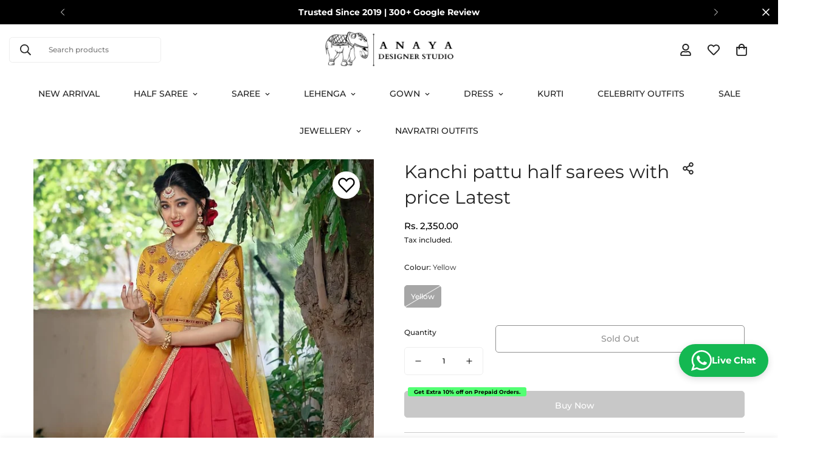

--- FILE ---
content_type: text/html; charset=utf-8
request_url: https://anayadesignerstudio.com/products/kanchi-pattu-half-sarees-with-price
body_size: 76352
content:

<!doctype html>
<html
  class="no-js  m:overflow-hidden"
  lang="en"
  data-template="product"
  
>
  <head>

    <!-- Google Tag Manager -->
<script>(function(w,d,s,l,i){w[l]=w[l]||[];w[l].push({'gtm.start':
new Date().getTime(),event:'gtm.js'});var f=d.getElementsByTagName(s)[0],
j=d.createElement(s),dl=l!='dataLayer'?'&l='+l:'';j.async=true;j.src=
'https://www.googletagmanager.com/gtm.js?id='+i+dl;f.parentNode.insertBefore(j,f);
})(window,document,'script','dataLayer','GTM-W5Z2LCT');</script>
<!-- End Google Tag Manager -->
<script type="text/javascript">
    (function(c,l,a,r,i,t,y){
        c[a]=c[a]||function(){(c[a].q=c[a].q||[]).push(arguments)};
        t=l.createElement(r);t.async=1;t.src="https://www.clarity.ms/tag/"+i;
        y=l.getElementsByTagName(r)[0];y.parentNode.insertBefore(t,y);
    })(window, document, "clarity", "script", "i47yejmqch");
</script>    
    <meta charset="utf-8">
    <meta http-equiv="X-UA-Compatible" content="IE=edge">
    <meta name="viewport" content="width=device-width, initial-scale=1, maximum-scale=1.0, user-scalable=0">
    <meta name="theme-color" content=""><link rel="canonical" href="https://anayadesignerstudio.com/products/kanchi-pattu-half-sarees-with-price">

<link rel="preconnect" href="https://cdn.shopify.com" crossorigin>

<link rel="icon" type="image/png" href="//anayadesignerstudio.com/cdn/shop/files/apple-touch-icon.png?crop=center&height=32&v=1720460028&width=32"><title class="product">Kanchi pattu half sarees with price Latest - Anaya Designer Studio</title><meta name="description" content="Just Launched Kanchi pattu half sarees with price Latest.Half saree Details : Fabric : Kanjivaram Silk Zari Lehanga With Blouse along With Embroidery Dupatta Lehanga : 3.40 Meters Stitching : Un-stitched Blouse Details : Work : Satin Embroidery work Banglori Length : 0.80 Mtr Stitching : Un-stitched Voni Details : Work : Organza Lace border work dupatta Length : 2.25 Meters Elevate your wardrobe with stunning Kanchi Pattu half sarees, available for online purchase. Experience the allure of timeless Indian attire. Explore a wide range of traditional designs and rich colors.Related : Kanchi pattu half saree with price Latest | kanchi pattu half sarees online shopping | latest half saree designs 2021 with price | traditional half saree with price | south indian half saree online shopping | pattu half saree model | new model half sarees 2021 | new model pattu half sarees | half saree designs new model - Anaya Designer Studio"><meta property="og:site_name" content="Anaya Designer Studio">
<meta property="og:url" content="https://anayadesignerstudio.com/products/kanchi-pattu-half-sarees-with-price">
<meta property="og:title" content="Kanchi pattu half sarees with price Latest - Anaya Designer Studio">
<meta property="og:type" content="product">
<meta property="og:description" content="Just Launched Kanchi pattu half sarees with price Latest.Half saree Details : Fabric : Kanjivaram Silk Zari Lehanga With Blouse along With Embroidery Dupatta Lehanga : 3.40 Meters Stitching : Un-stitched Blouse Details : Work : Satin Embroidery work Banglori Length : 0.80 Mtr Stitching : Un-stitched Voni Details : Work : Organza Lace border work dupatta Length : 2.25 Meters Elevate your wardrobe with stunning Kanchi Pattu half sarees, available for online purchase. Experience the allure of timeless Indian attire. Explore a wide range of traditional designs and rich colors.Related : Kanchi pattu half saree with price Latest | kanchi pattu half sarees online shopping | latest half saree designs 2021 with price | traditional half saree with price | south indian half saree online shopping | pattu half saree model | new model half sarees 2021 | new model pattu half sarees | half saree designs new model - Anaya Designer Studio"><meta property="og:image" content="http://anayadesignerstudio.com/cdn/shop/files/kanchi-pattu-half-saree-1.jpg?v=1714600991">
<meta property="og:image:secure_url" content="https://anayadesignerstudio.com/cdn/shop/files/kanchi-pattu-half-saree-1.jpg?v=1714600991">
<meta property="og:image:width" content="600">
<meta property="og:image:height" content="900"><meta property="og:price:amount" content="2,350.00">
<meta property="og:price:currency" content="INR"><meta name="twitter:site" content="@i/flow/login?redirect_after_login=%2Fanayadesigner"><meta name="twitter:card" content="summary_large_image">
<meta name="twitter:title" content="Kanchi pattu half sarees with price Latest - Anaya Designer Studio">
<meta name="twitter:description" content="Just Launched Kanchi pattu half sarees with price Latest.Half saree Details : Fabric : Kanjivaram Silk Zari Lehanga With Blouse along With Embroidery Dupatta Lehanga : 3.40 Meters Stitching : Un-stitched Blouse Details : Work : Satin Embroidery work Banglori Length : 0.80 Mtr Stitching : Un-stitched Voni Details : Work : Organza Lace border work dupatta Length : 2.25 Meters Elevate your wardrobe with stunning Kanchi Pattu half sarees, available for online purchase. Experience the allure of timeless Indian attire. Explore a wide range of traditional designs and rich colors.Related : Kanchi pattu half saree with price Latest | kanchi pattu half sarees online shopping | latest half saree designs 2021 with price | traditional half saree with price | south indian half saree online shopping | pattu half saree model | new model half sarees 2021 | new model pattu half sarees | half saree designs new model - Anaya Designer Studio">

<link rel="preconnect" href="https://fonts.shopifycdn.com" crossorigin><link rel="preload" as="font" href="//anayadesignerstudio.com/cdn/fonts/montserrat/montserrat_n5.07ef3781d9c78c8b93c98419da7ad4fbeebb6635.woff2" type="font/woff2" crossorigin>
  <link rel="preload" as="font" href="//anayadesignerstudio.com/cdn/fonts/montserrat/montserrat_n7.3c434e22befd5c18a6b4afadb1e3d77c128c7939.woff2" type="font/woff2" crossorigin><link rel="preload" as="font" href="//anayadesignerstudio.com/cdn/fonts/montserrat/montserrat_n4.81949fa0ac9fd2021e16436151e8eaa539321637.woff2" type="font/woff2" crossorigin><style>
  @font-face {  font-family: Montserrat;  font-weight: 400;  font-style: normal;  font-display: swap;  src: url("//anayadesignerstudio.com/cdn/fonts/montserrat/montserrat_n4.81949fa0ac9fd2021e16436151e8eaa539321637.woff2") format("woff2"),       url("//anayadesignerstudio.com/cdn/fonts/montserrat/montserrat_n4.a6c632ca7b62da89c3594789ba828388aac693fe.woff") format("woff");}@font-face {  font-family: Montserrat;  font-weight: 700;  font-style: normal;  font-display: swap;  src: url("//anayadesignerstudio.com/cdn/fonts/montserrat/montserrat_n7.3c434e22befd5c18a6b4afadb1e3d77c128c7939.woff2") format("woff2"),       url("//anayadesignerstudio.com/cdn/fonts/montserrat/montserrat_n7.5d9fa6e2cae713c8fb539a9876489d86207fe957.woff") format("woff");}@font-face {  font-family: Montserrat;  font-weight: 300;  font-style: normal;  font-display: swap;  src: url("//anayadesignerstudio.com/cdn/fonts/montserrat/montserrat_n3.29e699231893fd243e1620595067294bb067ba2a.woff2") format("woff2"),       url("//anayadesignerstudio.com/cdn/fonts/montserrat/montserrat_n3.64ed56f012a53c08a49d49bd7e0c8d2f46119150.woff") format("woff");}:root {  --font-stack-header: Montserrat, sans-serif;  --font-style-header: normal;  --font-weight-header: 400;  --font-weight-header--bolder: 700;  --font-weight-header--lighter: 300;}@font-face {  font-family: Montserrat;  font-weight: 500;  font-style: normal;  font-display: swap;  src: url("//anayadesignerstudio.com/cdn/fonts/montserrat/montserrat_n5.07ef3781d9c78c8b93c98419da7ad4fbeebb6635.woff2") format("woff2"),       url("//anayadesignerstudio.com/cdn/fonts/montserrat/montserrat_n5.adf9b4bd8b0e4f55a0b203cdd84512667e0d5e4d.woff") format("woff");}@font-face {  font-family: Montserrat;  font-weight: 700;  font-style: normal;  font-display: swap;  src: url("//anayadesignerstudio.com/cdn/fonts/montserrat/montserrat_n7.3c434e22befd5c18a6b4afadb1e3d77c128c7939.woff2") format("woff2"),       url("//anayadesignerstudio.com/cdn/fonts/montserrat/montserrat_n7.5d9fa6e2cae713c8fb539a9876489d86207fe957.woff") format("woff");}@font-face {  font-family: Montserrat;  font-weight: 700;  font-style: normal;  font-display: swap;  src: url("//anayadesignerstudio.com/cdn/fonts/montserrat/montserrat_n7.3c434e22befd5c18a6b4afadb1e3d77c128c7939.woff2") format("woff2"),       url("//anayadesignerstudio.com/cdn/fonts/montserrat/montserrat_n7.5d9fa6e2cae713c8fb539a9876489d86207fe957.woff") format("woff");}@font-face {  font-family: Montserrat;  font-weight: 500;  font-style: italic;  font-display: swap;  src: url("//anayadesignerstudio.com/cdn/fonts/montserrat/montserrat_i5.d3a783eb0cc26f2fda1e99d1dfec3ebaea1dc164.woff2") format("woff2"),       url("//anayadesignerstudio.com/cdn/fonts/montserrat/montserrat_i5.76d414ea3d56bb79ef992a9c62dce2e9063bc062.woff") format("woff");}@font-face {  font-family: Montserrat;  font-weight: 700;  font-style: italic;  font-display: swap;  src: url("//anayadesignerstudio.com/cdn/fonts/montserrat/montserrat_i7.a0d4a463df4f146567d871890ffb3c80408e7732.woff2") format("woff2"),       url("//anayadesignerstudio.com/cdn/fonts/montserrat/montserrat_i7.f6ec9f2a0681acc6f8152c40921d2a4d2e1a2c78.woff") format("woff");}:root {  --font-weight-body--bold: 700;  --font-weight-body--bolder: 700;  --font-stack-body: Montserrat, sans-serif;  --font-style-body: normal;  --font-weight-body: 500;}
</style>
<style>
  html {
    font-size: calc(var(--font-base-size, 16) * 1px);
    -webkit-font-smoothing: antialiased;
    height: 100%;
    scroll-behavior: smooth;
  }
  body {
    margin: 0;
    font-family: var(--font-stack-body);
    font-weight: var(--font-weight-body);
    font-style: var(--font-style-body);
    color: rgb(var(--color-foreground));
    font-size: calc(var(--font-base-size, 16) * 1px);
    line-height: calc(var(--base-line-height) * 1px);
    background-color: rgb(var(--color-background));
    position: relative;
    min-height: 100%;
  }

  body,
  html {
    overflow-x: clip;
  }

  html.prevent-scroll,
  html.prevent-scroll body {
    height: auto;
    overflow: hidden !important;
  }

  html.prevent-scroll {
    padding-right: var(--m-scrollbar-width);
  }

  h1,
  h2,
  h3,
  h4,
  h5,
  h6 {
    font-family: var(--font-stack-header);
    font-weight: var(--font-weight-header);
    font-style: var(--font-style-header);
    color: rgb(var(--color-heading));
    line-height: normal;
    letter-spacing: var(--heading-letter-spacing);
  }
  h1,
  .h1 {
    font-size: calc(((var(--font-h1-mobile)) / (var(--font-base-size))) * 1rem);
    line-height: 1.278;
  }

  h2,
  .h2 {
    font-size: calc(((var(--font-h2-mobile)) / (var(--font-base-size))) * 1rem);
    line-height: 1.267;
  }

  h3,
  .h3 {
    font-size: calc(((var(--font-h3-mobile)) / (var(--font-base-size))) * 1rem);
    line-height: 1.36;
  }

  h4,
  .h4 {
    font-size: calc(((var(--font-h4-mobile)) / (var(--font-base-size))) * 1rem);
    line-height: 1.4;
  }

  h5,
  .h5 {
    font-size: calc(((var(--font-h5-mobile)) / (var(--font-base-size))) * 1rem);
    line-height: 1.5;
  }

  h6,
  .h6 {
    font-size: calc(((var(--font-h6-mobile)) / (var(--font-base-size))) * 1rem);
    line-height: 1.5;
  }

  @media only screen and (min-width: 768px) {
    .h1,
    h1 {
      font-size: calc(((var(--font-h1-tablet)) / (var(--font-base-size))) * 1rem);
      line-height: 1.238;
    }
    .h2,
    h2 {
      font-size: calc(((var(--font-h2-tablet)) / (var(--font-base-size))) * 1rem);
      line-height: 1.235;
    }
    h3,
    .h3 {
      font-size: calc(((var(--font-h3-tablet)) / (var(--font-base-size))) * 1rem);
      line-height: 1.36;
    }
    h4,
    .h4 {
      font-size: calc(((var(--font-h4-tablet)) / (var(--font-base-size))) * 1rem);
      line-height: 1.4;
    }
  }

  @media only screen and (min-width: 1280px) {
    .h1,
    h1 {
      font-size: calc(((var(--font-h1-desktop)) / (var(--font-base-size))) * 1rem);
      line-height: 1.167;
    }
    .h2,
    h2 {
      font-size: calc(((var(--font-h2-desktop)) / (var(--font-base-size))) * 1rem);
      line-height: 1.238;
    }
    h3,
    .h3 {
      font-size: calc(((var(--font-h3-desktop)) / (var(--font-base-size))) * 1rem);
      line-height: 1.278;
    }
    h4,
    .h4 {
      font-size: calc(((var(--font-h4-desktop)) / (var(--font-base-size))) * 1rem);
      line-height: 1.333;
    }
    h5,
    .h5 {
      font-size: calc(((var(--font-h5-desktop)) / (var(--font-base-size))) * 1rem);
    }
    h6,
    .h6 {
      font-size: calc(((var(--font-h6-desktop)) / (var(--font-base-size))) * 1rem);
    }
  }
  [style*='--aspect-ratio'] {
    position: relative;
    overflow: hidden;
  }
  [style*='--aspect-ratio']:before {
    display: block;
    width: 100%;
    content: '';
    height: 0px;
  }
  [style*='--aspect-ratio'] > *:first-child {
    top: 0;
    left: 0;
    right: 0;
    position: absolute !important;
    object-fit: cover;
    width: 100%;
    height: 100%;
  }
  [style*='--aspect-ratio']:before {
    padding-top: calc(100% / (0.0001 + var(--aspect-ratio, 16/9)));
  }
  @media (max-width: 767px) {
    [style*='--aspect-ratio']:before {
      padding-top: calc(100% / (0.0001 + var(--aspect-ratio-mobile, var(--aspect-ratio, 16/9))));
    }
  }
  .swiper-wrapper {
    display: flex;
  }
  .swiper-container:not(.swiper-container-initialized) .swiper-slide {
    width: calc(100% / var(--items, 1));
    flex: 0 0 auto;
  }
  @media (max-width: 1023px) {
    .swiper-container:not(.swiper-container-initialized) .swiper-slide {
      min-width: 40vw;
      flex: 0 0 auto;
    }
  }
  @media (max-width: 767px) {
    .swiper-container:not(.swiper-container-initialized) .swiper-slide {
      min-width: 66vw;
      flex: 0 0 auto;
    }
  }
</style>


    <link href="//anayadesignerstudio.com/cdn/shop/t/17/assets/main.css?v=139912426367354491891762758869" rel="stylesheet" type="text/css" media="all" />

    
<style data-shopify>
:root,.m-color-default {
      --color-background: 255,255,255;
      --color-background-secondary: 245,245,245;
   		
  		--gradient-background: #ffffff;
   		
   		--color-foreground: 34,34,34;
   		--color-foreground-secondary: 34,34,34;
  	--color-heading: 34,34,34;
   		--color-button: 34,34,34;
   		--color-button-text: 255,255,255;
   		--color-outline-button: 34,34,34;
  	--color-button-hover: 34, 34, 34;
  	--color-button-text-hover: 255, 255, 255;
   		--color-border: 238,238,238;
   		--color-price-sale: 204,42,93;
   		--color-price-regular: 0,0,0;
   		--color-form-field: 255,255,255;
   		--color-form-field-text: 0,0,0;
   		--color-tooltip: 34,34,34;
   		--color-tooltip-text: 255,255,255;
   	}
   
.m-color-dark {
      --color-background: 234,234,234;
      --color-background-secondary: 245,245,245;
   		
  		--gradient-background: #eaeaea;
   		
   		--color-foreground: 0,0,0;
   		--color-foreground-secondary: 0,0,0;
  	--color-heading: 0,0,0;
   		--color-button: 255,255,255;
   		--color-button-text: 34,34,34;
   		--color-outline-button: 255,255,255;
  	--color-button-hover: 255, 255, 255;
  	--color-button-text-hover: 34, 34, 34;
   		--color-border: 75,75,75;
   		--color-price-sale: 232,78,78;
   		--color-price-regular: 0,0,0;
   		--color-form-field: 255,255,255;
   		--color-form-field-text: 34,34,34;
   		--color-tooltip: 255,255,255;
   		--color-tooltip-text: 34,34,34;
   	}
   
.m-color-footer {
      --color-background: 204,42,93;
      --color-background-secondary: 245,245,245;
   		
  		--gradient-background: #cc2a5d;
   		
   		--color-foreground: 255,255,255;
   		--color-foreground-secondary: 255,255,255;
  	--color-heading: 255,255,255;
   		--color-button: 34,34,34;
   		--color-button-text: 255,255,255;
   		--color-outline-button: 34,34,34;
  	--color-button-hover: 34, 34, 34;
  	--color-button-text-hover: 255, 255, 255;
   		--color-border: 222,222,222;
   		--color-price-sale: 232,78,78;
   		--color-price-regular: 0,0,0;
   		--color-form-field: 255,255,255;
   		--color-form-field-text: 0,0,0;
   		--color-tooltip: 34,34,34;
   		--color-tooltip-text: 255,255,255;
   	}
   
.m-color-badge-hot {
      --color-background: 230,0,0;
      --color-background-secondary: 0,0,0;
   		
  		--gradient-background: linear-gradient(69deg, rgba(255, 0, 0, 1), rgba(230, 62, 0, 1) 33%, rgba(90, 0, 252, 1) 94%);
   		
   		--color-foreground: 255,255,255;
   		--color-foreground-secondary: 0,0,0;
  	--color-heading: 0,0,0;
   		--color-button: 255,255,255;
   		--color-button-text: 34,34,34;
   		--color-outline-button: 255,255,255;
  	--color-button-hover: 255, 255, 255;
  	--color-button-text-hover: 0, 0, 0;
   		--color-border: 222,222,222;
   		--color-price-sale: 0,0,0;
   		--color-price-regular: 206,41,41;
   		--color-form-field: 255,255,255;
   		--color-form-field-text: 0,0,0;
   		--color-tooltip: 255,255,255;
   		--color-tooltip-text: 34,34,34;
   	}
   
.m-color-badge-new {
      --color-background: 73,165,148;
      --color-background-secondary: 245,245,245;
   		
  		--gradient-background: linear-gradient(296deg, rgba(255, 211, 73, 1), rgba(182, 125, 8, 1) 35%, rgba(244, 142, 0, 1) 100%);
   		
   		--color-foreground: 255,255,255;
   		--color-foreground-secondary: 255,255,255;
  	--color-heading: 255,255,255;
   		--color-button: 255,255,255;
   		--color-button-text: 34,34,34;
   		--color-outline-button: 255,255,255;
  	--color-button-hover: 255, 255, 255;
  	--color-button-text-hover: 34, 34, 34;
   		--color-border: 222,222,222;
   		--color-price-sale: 255,255,255;
   		--color-price-regular: 255,255,255;
   		--color-form-field: 255,255,255;
   		--color-form-field-text: 0,0,0;
   		--color-tooltip: 255,255,255;
   		--color-tooltip-text: 34,34,34;
   	}
   
.m-color-badge-sale {
      --color-background: 58,135,53;
      --color-background-secondary: 245,245,245;
   		
  		--gradient-background: #3a8735;
   		
   		--color-foreground: 255,255,255;
   		--color-foreground-secondary: 255,255,255;
  	--color-heading: 255,255,255;
   		--color-button: 255,255,255;
   		--color-button-text: 34,34,34;
   		--color-outline-button: 255,255,255;
  	--color-button-hover: 255, 255, 255;
  	--color-button-text-hover: 34, 34, 34;
   		--color-border: 222,222,222;
   		--color-price-sale: 255,255,255;
   		--color-price-regular: 255,255,255;
   		--color-form-field: 255,255,255;
   		--color-form-field-text: 0,0,0;
   		--color-tooltip: 255,255,255;
   		--color-tooltip-text: 34,34,34;
   	}
   
.m-color-scheme-cee058e4-58e3-46aa-9af9-219dadc79066 {
      --color-background: 0,0,0;
      --color-background-secondary: 255,255,255;
   		
  		--gradient-background: #000000;
   		
   		--color-foreground: 255,255,255;
   		--color-foreground-secondary: 255,255,255;
  	--color-heading: 255,255,255;
   		--color-button: 0,0,0;
   		--color-button-text: 255,255,255;
   		--color-outline-button: 0,0,0;
  	--color-button-hover: 34, 34, 34;
  	--color-button-text-hover: 255, 255, 255;
   		--color-border: 151,151,151;
   		--color-price-sale: 232,78,78;
   		--color-price-regular: 0,0,0;
   		--color-form-field: 242,242,242;
   		--color-form-field-text: 0,0,0;
   		--color-tooltip: 34,34,34;
   		--color-tooltip-text: 255,255,255;
   	}
   
.m-color-scheme-09e5b5b4-774c-4b6c-8025-416ced49cc74 {
      --color-background: 241,240,234;
      --color-background-secondary: 245,245,245;
   		
  		--gradient-background: #f1f0ea;
   		
   		--color-foreground: 34,34,34;
   		--color-foreground-secondary: 102,102,102;
  	--color-heading: 34,34,34;
   		--color-button: 0,0,0;
   		--color-button-text: 255,255,255;
   		--color-outline-button: 0,0,0;
  	--color-button-hover: 34, 34, 34;
  	--color-button-text-hover: 255, 255, 255;
   		--color-border: 238,238,238;
   		--color-price-sale: 232,78,78;
   		--color-price-regular: 0,0,0;
   		--color-form-field: 255,255,255;
   		--color-form-field-text: 0,0,0;
   		--color-tooltip: 34,34,34;
   		--color-tooltip-text: 255,255,255;
   	}
   
   .m-color-default, .m-color-dark, .m-color-footer, .m-color-badge-hot, .m-color-badge-new, .m-color-badge-sale, .m-color-scheme-cee058e4-58e3-46aa-9af9-219dadc79066, .m-color-scheme-09e5b5b4-774c-4b6c-8025-416ced49cc74 {
   	color: rgb(var(--color-foreground));
   	background-color: rgb(var(--color-background));
   }:root {      /* ANIMATIONS */   	--m-duration-short: .1s;      --m-duration-default: .25s;      --m-duration-long: .5s;      --m-duration-image: .65s;      --m-duration-animate: 1s;      --m-animation-duration: 600ms;      --m-animation-fade-in-up: m-fade-in-up var(--m-animation-duration) cubic-bezier(0, 0, 0.3, 1) forwards;      --m-animation-fade-in-left: m-fade-in-left var(--m-animation-duration) cubic-bezier(0, 0, 0.3, 1) forwards;      --m-animation-fade-in-right: m-fade-in-right var(--m-animation-duration) cubic-bezier(0, 0, 0.3, 1) forwards;      --m-animation-fade-in-left-rtl: m-fade-in-left-rtl var(--m-animation-duration) cubic-bezier(0, 0, 0.3, 1) forwards;      --m-animation-fade-in-right-rtl: m-fade-in-right-rtl var(--m-animation-duration) cubic-bezier(0, 0, 0.3, 1) forwards;      --m-animation-fade-in: m-fade-in calc(var(--m-animation-duration) * 2) cubic-bezier(0, 0, 0.3, 1);      --m-animation-zoom-fade: m-zoom-fade var(--m-animation-duration) ease forwards;   	/* BODY */   	--base-line-height: 14;  /* INPUTS */  --inputs-border-width: 1px;   	--inputs-radius: 5px;   	/* BUTTON */   	--btn-letter-spacing: 0px;   	--btn-border-radius: 5px;   	--btn-border-width: 1px;   	--btn-line-height: 23px;   	   	/* COUNT BUBBLE */   	--color-cart-wishlist-count: #ffffff;   	--bg-cart-wishlist-count: #da3f3f;   	/* OVERLAY */   	--color-image-overlay: #000000;   	--opacity-image-overlay: 0.2;   	/* Notification */   	--color-success: 58,135,53;   	--color-warning: 210,134,26;     --color-error: 218, 63, 63;     --color-error-bg: #fbeaea;     --color-warning-bg: #faecd7;     --color-success-bg: #d1eccf;   	/* CUSTOM COLOR */   	--text-black: 0,0,0;   	--text-white: 255,255,255;   	--bg-black: 0,0,0;   	--bg-white: 255,255,255;   	--rounded-full: 9999px;   	--bg-card-placeholder: rgba(243,243,243,1);   	--arrow-select-box: url(//anayadesignerstudio.com/cdn/shop/t/17/assets/ar-down.svg?v=92728264558441377851757082591);   	/* FONT SIZES */   	--font-base-size: 14;   	--font-btn-size: 14px;   	--font-btn-weight: 500;   	--font-h1-desktop: 43;   	--font-h1-tablet: 30;   	--font-h1-mobile: 25;   	--font-h2-desktop: 35;   	--font-h2-tablet: 28;   	--font-h2-mobile: 24;   	--font-h3-desktop: 28;   	--font-h3-tablet: 22;   	--font-h3-mobile: 19;   	--font-h4-desktop: 22;   	--font-h4-tablet: 17;   	--font-h4-mobile: 17;   	--font-h5-desktop: 15;   	--font-h5-mobile: 14;   	--font-h6-desktop: 14;   	--font-h6-mobile: 14;   	--heading-letter-spacing: 0px;  --arrow-down-url: url(//anayadesignerstudio.com/cdn/shop/t/17/assets/arrow-down.svg?v=157552497485556416461757082591);  --arrow-down-white-url: url(//anayadesignerstudio.com/cdn/shop/t/17/assets/arrow-down-white.svg?v=70535736727834135531757082591);  --product-title-line-clamp: 2;   	--spacing-sections-desktop: 30px;      --spacing-sections-laptop: 24px;      --spacing-sections-tablet: 18px;      --spacing-sections-mobile: 20px;   	/* LAYOUT */   	--container-width: 1200px;  --fluid-container-width: 1420px;  --fluid-container-offset: 65px;   }
</style><link rel="stylesheet" href="//anayadesignerstudio.com/cdn/shop/t/17/assets/search.css?v=104001498375601984331757082591" media="print" onload="this.media='all'">
<link rel="stylesheet" href="//anayadesignerstudio.com/cdn/shop/t/17/assets/cart.css?v=87792237976305593871757082591" media="print" onload="this.media='all'">

<noscript><link href="//anayadesignerstudio.com/cdn/shop/t/17/assets/search.css?v=104001498375601984331757082591" rel="stylesheet" type="text/css" media="all" /></noscript>
<noscript><link href="//anayadesignerstudio.com/cdn/shop/t/17/assets/cart.css?v=87792237976305593871757082591" rel="stylesheet" type="text/css" media="all" /></noscript><link href="//anayadesignerstudio.com/cdn/shop/t/17/assets/vendor.css?v=78734522753772538311757082591" rel="stylesheet" type="text/css" media="all" /><link rel="stylesheet" href="//anayadesignerstudio.com/cdn/shop/t/17/assets/custom-style.css?v=68377333970908838601757082591" media="print" onload="this.media='all'">
<link rel="stylesheet" href="//anayadesignerstudio.com/cdn/shop/t/17/assets/custom.css?v=105997007003712207781757082591" media="print" onload="this.media='all'">
<noscript><link href="//anayadesignerstudio.com/cdn/shop/t/17/assets/custom-style.css?v=68377333970908838601757082591" rel="stylesheet" type="text/css" media="all" /></noscript>
<noscript><link href="//anayadesignerstudio.com/cdn/shop/t/17/assets/custom.css?v=105997007003712207781757082591" rel="stylesheet" type="text/css" media="all" /></noscript><style data-shopify>.m-topbar a[href*="pinterest"],.m-topbar a[href*="twitter"], .m-topbar a[href*="snapchat"], .m-topbar a[href*="youtube"],.m-topbar a[href*="tiktok"]  {	display: none;}body .m-product-card__tag-name {  font-size: 12px;  font-weight: 500;  text-transform: capitalize;  padding: 4px 10px;  border-radius: 40px;}.m-icon-box--small {  border-top: 1px solid rgb(var(--color-border));}.m-icon-box--small .m-icon-box__heading {  line-height: 26px;  font-size: 18px;  margin-bottom: 6px;}body .m-footer--block .social-media-links {  gap: 12px;  margin: 0;  padding: 5px 0;}body .m-footer--block .social-media-links a {  color: #222;  width: 48px;  height: 48px;  padding: 0;  display: inline-flex;  align-items: center;  justify-content: center;  border-radius: 50%;  background-color: #E9E9E9;  transition: all .3s;}body .m-footer--block .social-media-links a:hover {  background-color: #222;  color: #fff;  box-shadow: 0 0 0 0.2rem #222;}
</style>


<script src="//anayadesignerstudio.com/cdn/shop/t/17/assets/product-list.js?v=133975944838759569291757082591" defer="defer"></script>


    <script src="//anayadesignerstudio.com/cdn/shop/t/17/assets/vendor.js?v=133022367058576048311757082591" defer="defer"></script>
    <script src="//anayadesignerstudio.com/cdn/shop/t/17/assets/theme-global.js?v=40185104835058884241757082591" defer="defer"></script><script src="//anayadesignerstudio.com/cdn/shop/t/17/assets/animations.js?v=155369821993258477171757082591" defer="defer"></script><script>window.performance && window.performance.mark && window.performance.mark('shopify.content_for_header.start');</script><meta name="google-site-verification" content="w-Vt0N2JXqmfDF9okMdzawMbw0Xqe2znVpiyhf_99VQ">
<meta id="shopify-digital-wallet" name="shopify-digital-wallet" content="/69423104258/digital_wallets/dialog">
<link rel="alternate" type="application/json+oembed" href="https://anayadesignerstudio.com/products/kanchi-pattu-half-sarees-with-price.oembed">
<script async="async" src="/checkouts/internal/preloads.js?locale=en-IN"></script>
<script id="shopify-features" type="application/json">{"accessToken":"82dec5824a107b9d159751bacc61247c","betas":["rich-media-storefront-analytics"],"domain":"anayadesignerstudio.com","predictiveSearch":true,"shopId":69423104258,"locale":"en"}</script>
<script>var Shopify = Shopify || {};
Shopify.shop = "24690e-9c.myshopify.com";
Shopify.locale = "en";
Shopify.currency = {"active":"INR","rate":"1.0"};
Shopify.country = "IN";
Shopify.theme = {"name":"Magic-Checkout of MINIMOG v5.3.0 (5Sep) - Main","id":153974931714,"schema_name":"Minimog - OS 2.0","schema_version":"5.3.0","theme_store_id":null,"role":"main"};
Shopify.theme.handle = "null";
Shopify.theme.style = {"id":null,"handle":null};
Shopify.cdnHost = "anayadesignerstudio.com/cdn";
Shopify.routes = Shopify.routes || {};
Shopify.routes.root = "/";</script>
<script type="module">!function(o){(o.Shopify=o.Shopify||{}).modules=!0}(window);</script>
<script>!function(o){function n(){var o=[];function n(){o.push(Array.prototype.slice.apply(arguments))}return n.q=o,n}var t=o.Shopify=o.Shopify||{};t.loadFeatures=n(),t.autoloadFeatures=n()}(window);</script>
<script id="shop-js-analytics" type="application/json">{"pageType":"product"}</script>
<script defer="defer" async type="module" src="//anayadesignerstudio.com/cdn/shopifycloud/shop-js/modules/v2/client.init-shop-cart-sync_DtuiiIyl.en.esm.js"></script>
<script defer="defer" async type="module" src="//anayadesignerstudio.com/cdn/shopifycloud/shop-js/modules/v2/chunk.common_CUHEfi5Q.esm.js"></script>
<script type="module">
  await import("//anayadesignerstudio.com/cdn/shopifycloud/shop-js/modules/v2/client.init-shop-cart-sync_DtuiiIyl.en.esm.js");
await import("//anayadesignerstudio.com/cdn/shopifycloud/shop-js/modules/v2/chunk.common_CUHEfi5Q.esm.js");

  window.Shopify.SignInWithShop?.initShopCartSync?.({"fedCMEnabled":true,"windoidEnabled":true});

</script>
<script>(function() {
  var isLoaded = false;
  function asyncLoad() {
    if (isLoaded) return;
    isLoaded = true;
    var urls = ["https:\/\/cdn.zecpe.com\/payModal\/checkout.js?shop=24690e-9c.myshopify.com","https:\/\/cdn.zecpe.com\/payModal\/events-embed.js?shop=24690e-9c.myshopify.com","https:\/\/shopify-checkout.cashfree.com\/bundle.js?shop=24690e-9c.myshopify.com","https:\/\/tracker.wigzopush.com\/shopify.js?orgtoken=bfu0tANGSWOZh23472Pakg\u0026shop=24690e-9c.myshopify.com"];
    for (var i = 0; i < urls.length; i++) {
      var s = document.createElement('script');
      s.type = 'text/javascript';
      s.async = true;
      s.src = urls[i];
      var x = document.getElementsByTagName('script')[0];
      x.parentNode.insertBefore(s, x);
    }
  };
  if(window.attachEvent) {
    window.attachEvent('onload', asyncLoad);
  } else {
    window.addEventListener('load', asyncLoad, false);
  }
})();</script>
<script id="__st">var __st={"a":69423104258,"offset":19800,"reqid":"c31d3565-8c3a-4b5c-99a3-59729ee07f95-1766240948","pageurl":"anayadesignerstudio.com\/products\/kanchi-pattu-half-sarees-with-price","u":"880d87e3cbc5","p":"product","rtyp":"product","rid":8581548048642};</script>
<script>window.ShopifyPaypalV4VisibilityTracking = true;</script>
<script id="captcha-bootstrap">!function(){'use strict';const t='contact',e='account',n='new_comment',o=[[t,t],['blogs',n],['comments',n],[t,'customer']],c=[[e,'customer_login'],[e,'guest_login'],[e,'recover_customer_password'],[e,'create_customer']],r=t=>t.map((([t,e])=>`form[action*='/${t}']:not([data-nocaptcha='true']) input[name='form_type'][value='${e}']`)).join(','),a=t=>()=>t?[...document.querySelectorAll(t)].map((t=>t.form)):[];function s(){const t=[...o],e=r(t);return a(e)}const i='password',u='form_key',d=['recaptcha-v3-token','g-recaptcha-response','h-captcha-response',i],f=()=>{try{return window.sessionStorage}catch{return}},m='__shopify_v',_=t=>t.elements[u];function p(t,e,n=!1){try{const o=window.sessionStorage,c=JSON.parse(o.getItem(e)),{data:r}=function(t){const{data:e,action:n}=t;return t[m]||n?{data:e,action:n}:{data:t,action:n}}(c);for(const[e,n]of Object.entries(r))t.elements[e]&&(t.elements[e].value=n);n&&o.removeItem(e)}catch(o){console.error('form repopulation failed',{error:o})}}const l='form_type',E='cptcha';function T(t){t.dataset[E]=!0}const w=window,h=w.document,L='Shopify',v='ce_forms',y='captcha';let A=!1;((t,e)=>{const n=(g='f06e6c50-85a8-45c8-87d0-21a2b65856fe',I='https://cdn.shopify.com/shopifycloud/storefront-forms-hcaptcha/ce_storefront_forms_captcha_hcaptcha.v1.5.2.iife.js',D={infoText:'Protected by hCaptcha',privacyText:'Privacy',termsText:'Terms'},(t,e,n)=>{const o=w[L][v],c=o.bindForm;if(c)return c(t,g,e,D).then(n);var r;o.q.push([[t,g,e,D],n]),r=I,A||(h.body.append(Object.assign(h.createElement('script'),{id:'captcha-provider',async:!0,src:r})),A=!0)});var g,I,D;w[L]=w[L]||{},w[L][v]=w[L][v]||{},w[L][v].q=[],w[L][y]=w[L][y]||{},w[L][y].protect=function(t,e){n(t,void 0,e),T(t)},Object.freeze(w[L][y]),function(t,e,n,w,h,L){const[v,y,A,g]=function(t,e,n){const i=e?o:[],u=t?c:[],d=[...i,...u],f=r(d),m=r(i),_=r(d.filter((([t,e])=>n.includes(e))));return[a(f),a(m),a(_),s()]}(w,h,L),I=t=>{const e=t.target;return e instanceof HTMLFormElement?e:e&&e.form},D=t=>v().includes(t);t.addEventListener('submit',(t=>{const e=I(t);if(!e)return;const n=D(e)&&!e.dataset.hcaptchaBound&&!e.dataset.recaptchaBound,o=_(e),c=g().includes(e)&&(!o||!o.value);(n||c)&&t.preventDefault(),c&&!n&&(function(t){try{if(!f())return;!function(t){const e=f();if(!e)return;const n=_(t);if(!n)return;const o=n.value;o&&e.removeItem(o)}(t);const e=Array.from(Array(32),(()=>Math.random().toString(36)[2])).join('');!function(t,e){_(t)||t.append(Object.assign(document.createElement('input'),{type:'hidden',name:u})),t.elements[u].value=e}(t,e),function(t,e){const n=f();if(!n)return;const o=[...t.querySelectorAll(`input[type='${i}']`)].map((({name:t})=>t)),c=[...d,...o],r={};for(const[a,s]of new FormData(t).entries())c.includes(a)||(r[a]=s);n.setItem(e,JSON.stringify({[m]:1,action:t.action,data:r}))}(t,e)}catch(e){console.error('failed to persist form',e)}}(e),e.submit())}));const S=(t,e)=>{t&&!t.dataset[E]&&(n(t,e.some((e=>e===t))),T(t))};for(const o of['focusin','change'])t.addEventListener(o,(t=>{const e=I(t);D(e)&&S(e,y())}));const B=e.get('form_key'),M=e.get(l),P=B&&M;t.addEventListener('DOMContentLoaded',(()=>{const t=y();if(P)for(const e of t)e.elements[l].value===M&&p(e,B);[...new Set([...A(),...v().filter((t=>'true'===t.dataset.shopifyCaptcha))])].forEach((e=>S(e,t)))}))}(h,new URLSearchParams(w.location.search),n,t,e,['guest_login'])})(!0,!0)}();</script>
<script integrity="sha256-4kQ18oKyAcykRKYeNunJcIwy7WH5gtpwJnB7kiuLZ1E=" data-source-attribution="shopify.loadfeatures" defer="defer" src="//anayadesignerstudio.com/cdn/shopifycloud/storefront/assets/storefront/load_feature-a0a9edcb.js" crossorigin="anonymous"></script>
<script data-source-attribution="shopify.dynamic_checkout.dynamic.init">var Shopify=Shopify||{};Shopify.PaymentButton=Shopify.PaymentButton||{isStorefrontPortableWallets:!0,init:function(){window.Shopify.PaymentButton.init=function(){};var t=document.createElement("script");t.src="https://anayadesignerstudio.com/cdn/shopifycloud/portable-wallets/latest/portable-wallets.en.js",t.type="module",document.head.appendChild(t)}};
</script>
<script data-source-attribution="shopify.dynamic_checkout.buyer_consent">
  function portableWalletsHideBuyerConsent(e){var t=document.getElementById("shopify-buyer-consent"),n=document.getElementById("shopify-subscription-policy-button");t&&n&&(t.classList.add("hidden"),t.setAttribute("aria-hidden","true"),n.removeEventListener("click",e))}function portableWalletsShowBuyerConsent(e){var t=document.getElementById("shopify-buyer-consent"),n=document.getElementById("shopify-subscription-policy-button");t&&n&&(t.classList.remove("hidden"),t.removeAttribute("aria-hidden"),n.addEventListener("click",e))}window.Shopify?.PaymentButton&&(window.Shopify.PaymentButton.hideBuyerConsent=portableWalletsHideBuyerConsent,window.Shopify.PaymentButton.showBuyerConsent=portableWalletsShowBuyerConsent);
</script>
<script>
  function portableWalletsCleanup(e){e&&e.src&&console.error("Failed to load portable wallets script "+e.src);var t=document.querySelectorAll("shopify-accelerated-checkout .shopify-payment-button__skeleton, shopify-accelerated-checkout-cart .wallet-cart-button__skeleton"),e=document.getElementById("shopify-buyer-consent");for(let e=0;e<t.length;e++)t[e].remove();e&&e.remove()}function portableWalletsNotLoadedAsModule(e){e instanceof ErrorEvent&&"string"==typeof e.message&&e.message.includes("import.meta")&&"string"==typeof e.filename&&e.filename.includes("portable-wallets")&&(window.removeEventListener("error",portableWalletsNotLoadedAsModule),window.Shopify.PaymentButton.failedToLoad=e,"loading"===document.readyState?document.addEventListener("DOMContentLoaded",window.Shopify.PaymentButton.init):window.Shopify.PaymentButton.init())}window.addEventListener("error",portableWalletsNotLoadedAsModule);
</script>

<script type="module" src="https://anayadesignerstudio.com/cdn/shopifycloud/portable-wallets/latest/portable-wallets.en.js" onError="portableWalletsCleanup(this)" crossorigin="anonymous"></script>
<script nomodule>
  document.addEventListener("DOMContentLoaded", portableWalletsCleanup);
</script>

<link id="shopify-accelerated-checkout-styles" rel="stylesheet" media="screen" href="https://anayadesignerstudio.com/cdn/shopifycloud/portable-wallets/latest/accelerated-checkout-backwards-compat.css" crossorigin="anonymous">
<style id="shopify-accelerated-checkout-cart">
        #shopify-buyer-consent {
  margin-top: 1em;
  display: inline-block;
  width: 100%;
}

#shopify-buyer-consent.hidden {
  display: none;
}

#shopify-subscription-policy-button {
  background: none;
  border: none;
  padding: 0;
  text-decoration: underline;
  font-size: inherit;
  cursor: pointer;
}

#shopify-subscription-policy-button::before {
  box-shadow: none;
}

      </style>

<script>window.performance && window.performance.mark && window.performance.mark('shopify.content_for_header.end');</script>

    <script>
      document.documentElement.className = document.documentElement.className.replace('no-js', 'js');
      if (Shopify.designMode) {
        document.documentElement.classList.add('shopify-design-mode');
      }
    </script>
    <script>window.MinimogTheme = {};window.MinimogLibs = {};window.MinimogStrings = {  addToCart: "Add to cart",  soldOut: "Sold Out",  unavailable: "Unavailable",  inStock: "In Stock",  lowStock: 'Low stock',  inventoryQuantityHtml: '<span class="m-product-inventory__quantity">{{ quantity }}</span> In stock',  inventoryLowQuantityHtml: 'Only <span class="m-product-inventory__quantity">{{ quantity }}</span> left',  checkout: "Check out",  viewCart: "View Cart",  cartRemove: "Remove",  zipcodeValidate: "Zip code can\u0026#39;t be blank",  noShippingRate: "There are no shipping rates for your address.",  shippingRatesResult: "We found {{count}} shipping rate(s) for your address",  recommendTitle: "Recommendation for you",  shipping: "Shipping",  add: "Add",  itemAdded: "Product added to cart successfully",  requiredField: "Please fill all the required fields(*) before Add To Cart!",  hours: "hours",  mins: "mins",  outOfStock: "Out of stock",  sold: "Sold",  available: "Available",  preorder: "Pre-order",  sold_out_items_message: "The product is already sold out.",  unitPrice: "Unit price",  unitPriceSeparator: "per",  cartError: "There was an error while updating your cart. Please try again.",  quantityError: "Not enough items available. Only {{ quantity }} left.' }}",  selectVariant: "Please select a variant before adding the product to your cart.",  valideDateTimeDelivery: "Please choose the current or future time."};window.MinimogThemeStyles = {  product: "https://anayadesignerstudio.com/cdn/shop/t/17/assets/product.css?v=53204682075223726181757082591",  productInventory: "https://anayadesignerstudio.com/cdn/shop/t/17/assets/component-product-inventory.css?v=111082497872923960041757082591"};window.MinimogThemeScripts = {  productModel: "https://anayadesignerstudio.com/cdn/shop/t/17/assets/product-model.js?v=74883181231862109891757082591",  productMedia: "https://anayadesignerstudio.com/cdn/shop/t/17/assets/product-media.js?v=173660877729249554031757082591",  variantsPicker: "https://anayadesignerstudio.com/cdn/shop/t/17/assets/variant-picker.js?v=46251316658056877801757082591",  instagram: "https://anayadesignerstudio.com/cdn/shop/t/17/assets/instagram.js?v=10017939140122895511757082591",  parallax: "https://anayadesignerstudio.com/cdn/shop/t/17/assets/simple-parallax.js?13204",  productInventory: "https://anayadesignerstudio.com/cdn/shop/t/17/assets/product-inventory.js?v=56130558051591069411757082591"};window.MinimogSettings = {  design_mode: false,  requestPath: "\/products\/kanchi-pattu-half-sarees-with-price",  template: "product",  templateName: "product",productHandle: "kanchi-pattu-half-sarees-with-price",    productId: 8581548048642,currency_code: "INR",  money_format: "\u003cspan class=money\u003eRs. {{amount}}\u003c\/span\u003e",  base_url: window.location.origin + Shopify.routes.root,  money_with_currency_format: "Rs. {{amount}} INR","filter_color1.png":"\/\/anayadesignerstudio.com\/cdn\/shop\/t\/17\/assets\/filter_color1.png?v=141930354916843167251757082591","filter_color1":"Gingham","filter_color2.png":"\/\/anayadesignerstudio.com\/cdn\/shop\/t\/17\/assets\/filter_color2.png?v=144291891936261321691757082591","filter_color2":"flannel","filter_color3.png":"\/\/anayadesignerstudio.com\/cdn\/shop\/t\/17\/assets\/filter_color3.png?13204","filter_color3":"floral",theme: {    id: 153974931714,    name: "Magic-Checkout of MINIMOG v5.3.0 (5Sep) - Main",    role: "main",    version: "5.3.0",    online_store_version: "2.0",    preview_url: "https://anayadesignerstudio.com?preview_theme_id=153974931714",  },  shop_domain: "https:\/\/anayadesignerstudio.com",  shop_locale: {    published: [{"shop_locale":{"locale":"en","enabled":true,"primary":true,"published":true}}],    current: "en",    primary: "en",  },  routes: {    root: "\/",    cart: "\/cart",    product_recommendations_url: "\/recommendations\/products",    cart_add_url: '/cart/add',    cart_change_url: '/cart/change',    cart_update_url: '/cart/update',    predictive_search_url: '/search/suggest',    search_url: '/search'  },  hide_unavailable_product_options: true,  pcard_image_ratio: "original",  cookie_consent_allow: "Allow cookies",  cookie_consent_message: "This website uses cookies to ensure you get the best experience on our website.",  cookie_consent_placement: "bottom",  cookie_consent_learnmore_link: "https:\/\/www.cookiesandyou.com\/",  cookie_consent_learnmore: "Learn more",  cookie_consent_theme: "black",  cookie_consent_decline: "Decline",  show_cookie_consent: true,  product_colors: "Baby Pink: #ffbace,\t\nBlack: #000000,\nBlue: #0010ff,\nBrown: #8e3400,\nCream: #ede3ce,\nDark Green: #063800,\nDark Grey: #34393a,\nDusty Pink: #c291a4,\nFirozi: #00d1e0,\nGolden: #d4af37,\nGreen: #0e7000,\nLight Green: #90ee90,\nLight Grey: #d6dbdf,\nLight Orange: #f78d66,\nLight Purple: #be9dcb,\nLight Yellow: #ffff96,\nMagenta: #7f0d35,\nMaroon: #800000,\nMehendi Green: #436026,\nNavy Blue: #0d0066,\nOff-White: #fffdf2,\nOlive Green: #808000,\nOrange: #ff651a,\nParrot Green: #adedad,\nPastel: #fcc4b0,\nPastel Blue: #c0d1e5,\nPeach: #ffb2a5,\nPista: #adc8b7,\nPurple: #5b005e,\nPink: #ef007b,\nRed: #ff0000,\nSky Blue: #87ceeb,\nTeal(Dark Firozi): #1f4b68,\nViolet: #441033,\nWhite: #ffffff,\nWine: #421e38,\nWooden: #55342b,\nYellow: #ffdc00,\nXYZ: #009999,\nmusturd: #fdbc00\nDark Red: #AB0314",  use_ajax_atc: true,  discount_code_enable: true,  enable_cart_drawer: true,  pcard_show_lowest_prices: false,  date_now: "2025\/12\/20 19:59:00+0530 (IST)",  foxKitBaseUrl: "foxkit.app"};function __setSwatchesOptions() {
    try {
      MinimogSettings._colorSwatches = []
      MinimogSettings._imageSwatches = []

      MinimogSettings.product_colors
        .split(',').filter(Boolean)
        .forEach(colorSwatch => {
          const [key, value] = colorSwatch.split(':')
          MinimogSettings._colorSwatches.push({
            key: key.trim().toLowerCase(),
            value: value && value.trim() || ''
          })
        })

      Object.keys(MinimogSettings).forEach(key => {
        if (key.includes('filter_color') && !key.includes('.png')) {
          if (MinimogSettings[`${key}.png`]) {
            MinimogSettings._imageSwatches.push({
              key: MinimogSettings[key].toLowerCase(),
              value: MinimogSettings[`${key}.png`]
            })
          }
        }
      })
    } catch (e) {
      console.error('Failed to convert color/image swatch structure!', e)
    }
  }

  __setSwatchesOptions();
</script>

    
    <meta name="ahrefs-site-verification" content="7ec86d1dcc53874c01387d7649fe2a9e9d98c0ea147305c363359088b4f69cbe">
  <!-- BEGIN app block: shopify://apps/judge-me-reviews/blocks/judgeme_core/61ccd3b1-a9f2-4160-9fe9-4fec8413e5d8 --><!-- Start of Judge.me Core -->




<link rel="dns-prefetch" href="https://cdnwidget.judge.me">
<link rel="dns-prefetch" href="https://cdn.judge.me">
<link rel="dns-prefetch" href="https://cdn1.judge.me">
<link rel="dns-prefetch" href="https://api.judge.me">

<script data-cfasync='false' class='jdgm-settings-script'>window.jdgmSettings={"pagination":5,"disable_web_reviews":false,"badge_no_review_text":"No reviews","badge_n_reviews_text":"{{ average_rating_1_decimal }} / {{ n }} Review","badge_star_color":"#CC2A5D","hide_badge_preview_if_no_reviews":true,"badge_hide_text":false,"enforce_center_preview_badge":false,"widget_title":"Customer Reviews","widget_open_form_text":"Write a review","widget_close_form_text":"Cancel review","widget_refresh_page_text":"Refresh page","widget_summary_text":"Based on {{ number_of_reviews }} review/reviews","widget_no_review_text":"Be the first to write a review","widget_name_field_text":"Display name","widget_verified_name_field_text":"Verified Name (public)","widget_name_placeholder_text":"Display name","widget_required_field_error_text":"This field is required.","widget_email_field_text":"Email address","widget_verified_email_field_text":"Verified Email (private, can not be edited)","widget_email_placeholder_text":"Your email address","widget_email_field_error_text":"Please enter a valid email address.","widget_rating_field_text":"Rating","widget_review_title_field_text":"Review Title","widget_review_title_placeholder_text":"Give your review a title","widget_review_body_field_text":"Review content","widget_review_body_placeholder_text":"Start writing here...","widget_pictures_field_text":" Upload a photo/video of your experience and get 10% off your next purchase!","widget_submit_review_text":"Submit Review","widget_submit_verified_review_text":"Submit Verified Review","widget_submit_success_msg_with_auto_publish":"Thank you! Please refresh the page in a few moments to see your review. You can remove or edit your review by logging into \u003ca href='https://judge.me/login' target='_blank' rel='nofollow noopener'\u003eJudge.me\u003c/a\u003e","widget_submit_success_msg_no_auto_publish":"Thank you! Your review will be published as soon as it is approved by the shop admin. You can remove or edit your review by logging into \u003ca href='https://judge.me/login' target='_blank' rel='nofollow noopener'\u003eJudge.me\u003c/a\u003e","widget_show_default_reviews_out_of_total_text":"Showing {{ n_reviews_shown }} out of {{ n_reviews }} reviews.","widget_show_all_link_text":"Show all","widget_show_less_link_text":"Show less","widget_author_said_text":"{{ reviewer_name }} said:","widget_days_text":"{{ n }} days ago","widget_weeks_text":"{{ n }} week/weeks ago","widget_months_text":"{{ n }} month/months ago","widget_years_text":"{{ n }} year/years ago","widget_yesterday_text":"Yesterday","widget_today_text":"Today","widget_replied_text":"\u003e\u003e {{ shop_name }} replied:","widget_read_more_text":"Read more","widget_reviewer_name_as_initial":"","widget_rating_filter_color":"#fbcd0a","widget_rating_filter_see_all_text":"See all reviews","widget_sorting_most_recent_text":"Most Recent","widget_sorting_highest_rating_text":"Highest Rating","widget_sorting_lowest_rating_text":"Lowest Rating","widget_sorting_with_pictures_text":"Only Pictures","widget_sorting_most_helpful_text":"Most Helpful","widget_open_question_form_text":"Ask a question","widget_reviews_subtab_text":"Reviews","widget_questions_subtab_text":"Questions","widget_question_label_text":"Question","widget_answer_label_text":"Answer","widget_question_placeholder_text":"Write your question here","widget_submit_question_text":"Submit Question","widget_question_submit_success_text":"Thank you for your question! We will notify you once it gets answered.","widget_star_color":"#FFBB00","verified_badge_text":"Verified","verified_badge_bg_color":"","verified_badge_text_color":"","verified_badge_placement":"left-of-reviewer-name","widget_review_max_height":"","widget_hide_border":false,"widget_social_share":true,"widget_thumb":true,"widget_review_location_show":true,"widget_location_format":"country_only","all_reviews_include_out_of_store_products":true,"all_reviews_out_of_store_text":"(out of store)","all_reviews_pagination":100,"all_reviews_product_name_prefix_text":"about","enable_review_pictures":true,"enable_question_anwser":true,"widget_theme":"leex","review_date_format":"mm/dd/yyyy","default_sort_method":"pictures-first","widget_product_reviews_subtab_text":"Product Reviews","widget_shop_reviews_subtab_text":"Shop Reviews","widget_other_products_reviews_text":"Reviews for other products","widget_store_reviews_subtab_text":"Store reviews","widget_no_store_reviews_text":"This store hasn't received any reviews yet","widget_web_restriction_product_reviews_text":"This product hasn't received any reviews yet","widget_no_items_text":"No items found","widget_show_more_text":"Show more","widget_write_a_store_review_text":"Write a Store Review","widget_other_languages_heading":"Reviews in Other Languages","widget_translate_review_text":"Translate review to {{ language }}","widget_translating_review_text":"Translating...","widget_show_original_translation_text":"Show original ({{ language }})","widget_translate_review_failed_text":"Review couldn't be translated.","widget_translate_review_retry_text":"Retry","widget_translate_review_try_again_later_text":"Try again later","show_product_url_for_grouped_product":false,"widget_sorting_pictures_first_text":"Pictures First","show_pictures_on_all_rev_page_mobile":true,"show_pictures_on_all_rev_page_desktop":true,"floating_tab_hide_mobile_install_preference":false,"floating_tab_button_name":"★ Reviews","floating_tab_title":"Let customers speak for us","floating_tab_button_color":"","floating_tab_button_background_color":"","floating_tab_url":"","floating_tab_url_enabled":true,"floating_tab_tab_style":"stars","all_reviews_text_badge_text":"Customers rate us {{ shop.metafields.judgeme.all_reviews_rating | round: 1 }}/5 based on {{ shop.metafields.judgeme.all_reviews_count }} reviews.","all_reviews_text_badge_text_branded_style":"{{ shop.metafields.judgeme.all_reviews_rating | round: 1 }} out of 5 stars based on {{ shop.metafields.judgeme.all_reviews_count }} reviews","is_all_reviews_text_badge_a_link":true,"show_stars_for_all_reviews_text_badge":true,"all_reviews_text_badge_url":"","all_reviews_text_style":"branded","all_reviews_text_color_style":"custom","all_reviews_text_color":"#009B8D","all_reviews_text_show_jm_brand":false,"featured_carousel_show_header":true,"featured_carousel_title":"Let customers speak for us","testimonials_carousel_title":"Customers are saying","videos_carousel_title":"Real customer stories","cards_carousel_title":"Customers are saying","featured_carousel_count_text":"from {{ n }} reviews","featured_carousel_add_link_to_all_reviews_page":true,"featured_carousel_url":"","featured_carousel_show_images":true,"featured_carousel_autoslide_interval":5,"featured_carousel_arrows_on_the_sides":true,"featured_carousel_height":250,"featured_carousel_width":80,"featured_carousel_image_size":1000,"featured_carousel_image_height":250,"featured_carousel_arrow_color":"#CC2A5D","verified_count_badge_style":"branded","verified_count_badge_orientation":"horizontal","verified_count_badge_color_style":"judgeme_brand_color","verified_count_badge_color":"#108474","is_verified_count_badge_a_link":false,"verified_count_badge_url":"","verified_count_badge_show_jm_brand":true,"widget_rating_preset_default":5,"widget_first_sub_tab":"product-reviews","widget_show_histogram":true,"widget_histogram_use_custom_color":false,"widget_pagination_use_custom_color":false,"widget_star_use_custom_color":true,"widget_verified_badge_use_custom_color":false,"widget_write_review_use_custom_color":false,"picture_reminder_submit_button":"Upload Pictures","enable_review_videos":true,"mute_video_by_default":true,"widget_sorting_videos_first_text":"Videos First","widget_review_pending_text":"Pending","featured_carousel_items_for_large_screen":5,"social_share_options_order":"Facebook,Twitter,Pinterest,LinkedIn","remove_microdata_snippet":true,"disable_json_ld":false,"enable_json_ld_products":false,"preview_badge_show_question_text":false,"preview_badge_no_question_text":"No questions","preview_badge_n_question_text":"{{ number_of_questions }} question/questions","qa_badge_show_icon":false,"qa_badge_position":"same-row","remove_judgeme_branding":true,"widget_add_search_bar":true,"widget_search_bar_placeholder":"Search","widget_sorting_verified_only_text":"Verified only","featured_carousel_theme":"gallery","featured_carousel_show_rating":true,"featured_carousel_show_title":true,"featured_carousel_show_body":true,"featured_carousel_show_date":false,"featured_carousel_show_reviewer":true,"featured_carousel_show_product":true,"featured_carousel_header_background_color":"#108474","featured_carousel_header_text_color":"#ffffff","featured_carousel_name_product_separator":"reviewed","featured_carousel_full_star_background":"#108474","featured_carousel_empty_star_background":"#dadada","featured_carousel_vertical_theme_background":"#f9fafb","featured_carousel_verified_badge_enable":true,"featured_carousel_verified_badge_color":"true","featured_carousel_border_style":"round","featured_carousel_review_line_length_limit":3,"featured_carousel_more_reviews_button_text":"Read more reviews","featured_carousel_view_product_button_text":"View product","all_reviews_page_load_reviews_on":"scroll","all_reviews_page_load_more_text":"Load More Reviews","disable_fb_tab_reviews":false,"enable_ajax_cdn_cache":false,"widget_advanced_speed_features":5,"widget_public_name_text":"displayed publicly like","default_reviewer_name":"Sunita Das","default_reviewer_name_has_non_latin":true,"widget_reviewer_anonymous":"Anonymous","medals_widget_title":"Judge.me Review Medals","medals_widget_background_color":"#CC2A5D","medals_widget_position":"footer_all_pages","medals_widget_border_color":"#f9fafb","medals_widget_verified_text_position":"left","medals_widget_use_monochromatic_version":true,"medals_widget_elements_color":"#FFFFFF","show_reviewer_avatar":true,"widget_invalid_yt_video_url_error_text":"Not a YouTube video URL","widget_max_length_field_error_text":"Please enter no more than {0} characters.","widget_show_country_flag":true,"widget_show_collected_via_shop_app":true,"widget_verified_by_shop_badge_style":"light","widget_verified_by_shop_text":"Verified by Shop","widget_show_photo_gallery":true,"widget_load_with_code_splitting":true,"widget_ugc_install_preference":false,"widget_ugc_title":"Made by us, Shared by you","widget_ugc_subtitle":"Tag us to see your picture featured in our page","widget_ugc_arrows_color":"#ffffff","widget_ugc_primary_button_text":"Buy Now","widget_ugc_primary_button_background_color":"#108474","widget_ugc_primary_button_text_color":"#ffffff","widget_ugc_primary_button_border_width":"0","widget_ugc_primary_button_border_style":"none","widget_ugc_primary_button_border_color":"#108474","widget_ugc_primary_button_border_radius":"25","widget_ugc_secondary_button_text":"Load More","widget_ugc_secondary_button_background_color":"#ffffff","widget_ugc_secondary_button_text_color":"#108474","widget_ugc_secondary_button_border_width":"2","widget_ugc_secondary_button_border_style":"solid","widget_ugc_secondary_button_border_color":"#108474","widget_ugc_secondary_button_border_radius":"25","widget_ugc_reviews_button_text":"View Reviews","widget_ugc_reviews_button_background_color":"#ffffff","widget_ugc_reviews_button_text_color":"#108474","widget_ugc_reviews_button_border_width":"2","widget_ugc_reviews_button_border_style":"solid","widget_ugc_reviews_button_border_color":"#108474","widget_ugc_reviews_button_border_radius":"25","widget_ugc_reviews_button_link_to":"judgeme-reviews-page","widget_ugc_show_post_date":true,"widget_ugc_max_width":"800","widget_rating_metafield_value_type":true,"widget_primary_color":"#000000","widget_enable_secondary_color":true,"widget_secondary_color":"#edf5f5","widget_summary_average_rating_text":"{{ average_rating }} out of 5","widget_media_grid_title":"Customer photos \u0026 videos","widget_media_grid_see_more_text":"See more","widget_round_style":false,"widget_show_product_medals":true,"widget_verified_by_judgeme_text":"Verified by Judge.me","widget_show_store_medals":true,"widget_verified_by_judgeme_text_in_store_medals":"Verified by Judge.me","widget_media_field_exceed_quantity_message":"Sorry, we can only accept {{ max_media }} for one review.","widget_media_field_exceed_limit_message":"{{ file_name }} is too large, please select a {{ media_type }} less than {{ size_limit }}MB.","widget_review_submitted_text":"Review Submitted!","widget_question_submitted_text":"Question Submitted!","widget_close_form_text_question":"Cancel","widget_write_your_answer_here_text":"Write your answer here","widget_enabled_branded_link":true,"widget_show_collected_by_judgeme":false,"widget_reviewer_name_color":"","widget_write_review_text_color":"","widget_write_review_bg_color":"","widget_collected_by_judgeme_text":"collected by Judge.me","widget_pagination_type":"load_more","widget_load_more_text":"Load More","widget_load_more_color":"#108474","widget_full_review_text":"Full Review","widget_read_more_reviews_text":"Read More Reviews","widget_read_questions_text":"Read Questions","widget_questions_and_answers_text":"Questions \u0026 Answers","widget_verified_by_text":"Verified by","widget_verified_text":"Verified","widget_number_of_reviews_text":"{{ number_of_reviews }} reviews","widget_back_button_text":"Back","widget_next_button_text":"Next","widget_custom_forms_filter_button":"Filters","custom_forms_style":"horizontal","widget_show_review_information":false,"how_reviews_are_collected":"How reviews are collected?","widget_show_review_keywords":true,"widget_gdpr_statement":"How we use your data: We'll only contact you about the review you left, and only if necessary. By submitting your review, you agree to Judge.me's \u003ca href='https://judge.me/terms' target='_blank' rel='nofollow noopener'\u003eterms\u003c/a\u003e, \u003ca href='https://judge.me/privacy' target='_blank' rel='nofollow noopener'\u003eprivacy\u003c/a\u003e and \u003ca href='https://judge.me/content-policy' target='_blank' rel='nofollow noopener'\u003econtent\u003c/a\u003e policies.","widget_multilingual_sorting_enabled":false,"widget_translate_review_content_enabled":false,"widget_translate_review_content_method":"manual","popup_widget_review_selection":"automatically_with_pictures","popup_widget_round_border_style":true,"popup_widget_show_title":true,"popup_widget_show_body":true,"popup_widget_show_reviewer":true,"popup_widget_show_product":true,"popup_widget_show_pictures":true,"popup_widget_use_review_picture":false,"popup_widget_show_on_home_page":true,"popup_widget_show_on_product_page":true,"popup_widget_show_on_collection_page":true,"popup_widget_show_on_cart_page":true,"popup_widget_position":"bottom_left","popup_widget_first_review_delay":10,"popup_widget_duration":10,"popup_widget_interval":10,"popup_widget_review_count":5,"popup_widget_hide_on_mobile":false,"review_snippet_widget_round_border_style":true,"review_snippet_widget_card_color":"#FFFFFF","review_snippet_widget_slider_arrows_background_color":"#FFFFFF","review_snippet_widget_slider_arrows_color":"#000000","review_snippet_widget_star_color":"#FCA300","show_product_variant":false,"all_reviews_product_variant_label_text":"Variant: ","widget_show_verified_branding":false,"widget_show_review_title_input":true,"redirect_reviewers_invited_via_email":"review_widget","request_store_review_after_product_review":false,"request_review_other_products_in_order":false,"review_form_color_scheme":"default","review_form_corner_style":"square","review_form_star_color":{},"review_form_text_color":"#333333","review_form_background_color":"#ffffff","review_form_field_background_color":"#fafafa","review_form_button_color":{},"review_form_button_text_color":"#ffffff","review_form_modal_overlay_color":"#000000","review_content_screen_title_text":"How would you rate this product?","review_content_introduction_text":"We would love it if you would share a bit about your experience.","show_review_guidance_text":true,"one_star_review_guidance_text":"Poor","five_star_review_guidance_text":"Great","customer_information_screen_title_text":"About you","customer_information_introduction_text":"Please tell us more about you.","custom_questions_screen_title_text":"Your experience in more detail","custom_questions_introduction_text":"Here are a few questions to help us understand more about your experience.","review_submitted_screen_title_text":"Thanks for your review!","review_submitted_screen_thank_you_text":"We are processing it and it will appear on the store soon.","review_submitted_screen_email_verification_text":"Please confirm your email by clicking the link we just sent you. This helps us keep reviews authentic.","review_submitted_request_store_review_text":"Would you like to share your experience of shopping with us?","review_submitted_review_other_products_text":"Would you like to review these products?","store_review_screen_title_text":"Would you like to share your experience of shopping with us?","store_review_introduction_text":"We value your feedback and use it to improve. Please share any thoughts or suggestions you have.","reviewer_media_screen_title_picture_text":"Share a picture","reviewer_media_introduction_picture_text":"Upload a photo to support your review.","reviewer_media_screen_title_video_text":"Share a video","reviewer_media_introduction_video_text":"Upload a video to support your review.","reviewer_media_screen_title_picture_or_video_text":"Share a picture or video","reviewer_media_introduction_picture_or_video_text":"Upload a photo or video to support your review.","reviewer_media_youtube_url_text":"Paste your Youtube URL here","advanced_settings_next_step_button_text":"Next","advanced_settings_close_review_button_text":"Close","modal_write_review_flow":false,"write_review_flow_required_text":"Required","write_review_flow_privacy_message_text":"We respect your privacy.","write_review_flow_anonymous_text":"Post review as anonymous","write_review_flow_visibility_text":"This won't be visible to other customers.","write_review_flow_multiple_selection_help_text":"Select as many as you like","write_review_flow_single_selection_help_text":"Select one option","write_review_flow_required_field_error_text":"This field is required","write_review_flow_invalid_email_error_text":"Please enter a valid email address","write_review_flow_max_length_error_text":"Max. {{ max_length }} characters.","write_review_flow_media_upload_text":"\u003cb\u003eClick to upload\u003c/b\u003e or drag and drop","write_review_flow_gdpr_statement":"We'll only contact you about your review if necessary. By submitting your review, you agree to our \u003ca href='https://judge.me/terms' target='_blank' rel='nofollow noopener'\u003eterms and conditions\u003c/a\u003e and \u003ca href='https://judge.me/privacy' target='_blank' rel='nofollow noopener'\u003eprivacy policy\u003c/a\u003e.","rating_only_reviews_enabled":false,"show_negative_reviews_help_screen":false,"new_review_flow_help_screen_rating_threshold":3,"negative_review_resolution_screen_title_text":"Tell us more","negative_review_resolution_text":"Your experience matters to us. If there were issues with your purchase, we're here to help. Feel free to reach out to us, we'd love the opportunity to make things right.","negative_review_resolution_button_text":"Contact us","negative_review_resolution_proceed_with_review_text":"Leave a review","negative_review_resolution_subject":"Issue with purchase from {{ shop_name }}.{{ order_name }}","preview_badge_collection_page_install_status":false,"widget_review_custom_css":"    background-color: #F1F0EA;\n    ","preview_badge_custom_css":"","preview_badge_stars_count":"5-stars","featured_carousel_custom_css":"","floating_tab_custom_css":"","all_reviews_widget_custom_css":"","medals_widget_custom_css":"","verified_badge_custom_css":"","all_reviews_text_custom_css":"","transparency_badges_collected_via_store_invite":false,"transparency_badges_from_another_provider":false,"transparency_badges_collected_from_store_visitor":false,"transparency_badges_collected_by_verified_review_provider":false,"transparency_badges_earned_reward":false,"transparency_badges_collected_via_store_invite_text":"Review collected via store invitation","transparency_badges_from_another_provider_text":"Review collected from another provider","transparency_badges_collected_from_store_visitor_text":"Review collected from a store visitor","transparency_badges_written_in_google_text":"Review written in Google","transparency_badges_written_in_etsy_text":"Review written in Etsy","transparency_badges_written_in_shop_app_text":"Review written in Shop App","transparency_badges_earned_reward_text":"Review earned a reward for future purchase","checkout_comment_extension_title_on_product_page":"Customer Comments","checkout_comment_extension_num_latest_comment_show":5,"checkout_comment_extension_format":"name_and_timestamp","checkout_comment_customer_name":"last_initial","checkout_comment_comment_notification":true,"preview_badge_collection_page_install_preference":false,"preview_badge_home_page_install_preference":false,"preview_badge_product_page_install_preference":false,"review_widget_install_preference":"","review_carousel_install_preference":false,"floating_reviews_tab_install_preference":"none","verified_reviews_count_badge_install_preference":false,"all_reviews_text_install_preference":false,"review_widget_best_location":false,"judgeme_medals_install_preference":false,"review_widget_revamp_enabled":false,"review_widget_qna_enabled":false,"review_widget_header_theme":"default","review_widget_widget_title_enabled":true,"review_widget_header_text_size":"medium","review_widget_header_text_weight":"regular","review_widget_average_rating_style":"compact","review_widget_bar_chart_enabled":true,"review_widget_bar_chart_type":"numbers","review_widget_bar_chart_style":"standard","review_widget_reviews_section_theme":"default","review_widget_image_style":"thumbnails","review_widget_review_image_ratio":"square","review_widget_stars_size":"medium","review_widget_verified_badge":"bold_badge","review_widget_review_title_text_size":"medium","review_widget_review_text_size":"medium","review_widget_review_text_length":"medium","review_widget_number_of_columns_desktop":3,"review_widget_carousel_transition_speed":5,"review_widget_custom_questions_answers_display":"always","review_widget_button_text_color":"#FFFFFF","review_widget_text_color":"#000000","review_widget_lighter_text_color":"#7B7B7B","review_widget_corner_styling":"soft","review_widget_review_word_singular":"review","review_widget_review_word_plural":"reviews","review_widget_voting_label":"Helpful?","review_widget_shop_reply_label":"Reply from {{ shop_name }}:","review_widget_filters_title":"Filters","qna_widget_question_word_singular":"Question","qna_widget_question_word_plural":"Questions","qna_widget_answer_reply_label":"Answer from {{ answerer_name }}:","qna_content_screen_title_text":"Ask a question about this product","qna_widget_question_required_field_error_text":"Please enter your question.","qna_widget_flow_gdpr_statement":"We'll only contact you about your question if necessary. By submitting your question, you agree to our \u003ca href='https://judge.me/terms' target='_blank' rel='nofollow noopener'\u003eterms and conditions\u003c/a\u003e and \u003ca href='https://judge.me/privacy' target='_blank' rel='nofollow noopener'\u003eprivacy policy\u003c/a\u003e.","qna_widget_question_submitted_text":"Thanks for your question!","qna_widget_close_form_text_question":"Close","qna_widget_question_submit_success_text":"We’ll notify you by email when your question is answered.","platform":"shopify","branding_url":"https://app.judge.me/reviews","branding_text":"Powered by Judge.me","locale":"en","reply_name":"Anaya Designer Studio","widget_version":"3.0","footer":true,"autopublish":true,"review_dates":false,"enable_custom_form":false,"shop_locale":"en","enable_multi_locales_translations":true,"show_review_title_input":true,"review_verification_email_status":"always","can_be_branded":false,"reply_name_text":"Anaya Designer Studio"};</script> <style class='jdgm-settings-style'>.jdgm-xx{left:0}:root{--jdgm-primary-color: #000;--jdgm-secondary-color: #edf5f5;--jdgm-star-color: #fb0;--jdgm-write-review-text-color: white;--jdgm-write-review-bg-color: #000000;--jdgm-paginate-color: #000;--jdgm-border-radius: 0;--jdgm-reviewer-name-color: #000000}.jdgm-histogram__bar-content{background-color:#000}.jdgm-rev[data-verified-buyer=true] .jdgm-rev__icon.jdgm-rev__icon:after,.jdgm-rev__buyer-badge.jdgm-rev__buyer-badge{color:white;background-color:#000}.jdgm-review-widget--small .jdgm-gallery.jdgm-gallery .jdgm-gallery__thumbnail-link:nth-child(8) .jdgm-gallery__thumbnail-wrapper.jdgm-gallery__thumbnail-wrapper:before{content:"See more"}@media only screen and (min-width: 768px){.jdgm-gallery.jdgm-gallery .jdgm-gallery__thumbnail-link:nth-child(8) .jdgm-gallery__thumbnail-wrapper.jdgm-gallery__thumbnail-wrapper:before{content:"See more"}}.jdgm-rev__thumb-btn{color:#000}.jdgm-rev__thumb-btn:hover{opacity:0.8}.jdgm-rev__thumb-btn:not([disabled]):hover,.jdgm-rev__thumb-btn:hover,.jdgm-rev__thumb-btn:active,.jdgm-rev__thumb-btn:visited{color:#000}.jdgm-preview-badge .jdgm-star.jdgm-star{color:#CC2A5D}.jdgm-prev-badge[data-average-rating='0.00']{display:none !important}.jdgm-rev .jdgm-rev__timestamp,.jdgm-quest .jdgm-rev__timestamp,.jdgm-carousel-item__timestamp{display:none !important}.jdgm-author-all-initials{display:none !important}.jdgm-author-last-initial{display:none !important}.jdgm-rev-widg__title{visibility:hidden}.jdgm-rev-widg__summary-text{visibility:hidden}.jdgm-prev-badge__text{visibility:hidden}.jdgm-rev__prod-link-prefix:before{content:'about'}.jdgm-rev__variant-label:before{content:'Variant: '}.jdgm-rev__out-of-store-text:before{content:'(out of store)'}.jdgm-preview-badge[data-template="product"]{display:none !important}.jdgm-preview-badge[data-template="collection"]{display:none !important}.jdgm-preview-badge[data-template="index"]{display:none !important}.jdgm-review-widget[data-from-snippet="true"]{display:none !important}.jdgm-verified-count-badget[data-from-snippet="true"]{display:none !important}.jdgm-carousel-wrapper[data-from-snippet="true"]{display:none !important}.jdgm-all-reviews-text[data-from-snippet="true"]{display:none !important}.jdgm-medals-section[data-from-snippet="true"]{display:none !important}.jdgm-ugc-media-wrapper[data-from-snippet="true"]{display:none !important}.jdgm-review-snippet-widget .jdgm-rev-snippet-widget__cards-container .jdgm-rev-snippet-card{border-radius:8px;background:#fff}.jdgm-review-snippet-widget .jdgm-rev-snippet-widget__cards-container .jdgm-rev-snippet-card__rev-rating .jdgm-star{color:#FCA300}.jdgm-review-snippet-widget .jdgm-rev-snippet-widget__prev-btn,.jdgm-review-snippet-widget .jdgm-rev-snippet-widget__next-btn{border-radius:50%;background:#fff}.jdgm-review-snippet-widget .jdgm-rev-snippet-widget__prev-btn>svg,.jdgm-review-snippet-widget .jdgm-rev-snippet-widget__next-btn>svg{fill:#000}.jdgm-full-rev-modal.rev-snippet-widget .jm-mfp-container .jm-mfp-content,.jdgm-full-rev-modal.rev-snippet-widget .jm-mfp-container .jdgm-full-rev__icon,.jdgm-full-rev-modal.rev-snippet-widget .jm-mfp-container .jdgm-full-rev__pic-img,.jdgm-full-rev-modal.rev-snippet-widget .jm-mfp-container .jdgm-full-rev__reply{border-radius:8px}.jdgm-full-rev-modal.rev-snippet-widget .jm-mfp-container .jdgm-full-rev[data-verified-buyer="true"] .jdgm-full-rev__icon::after{border-radius:8px}.jdgm-full-rev-modal.rev-snippet-widget .jm-mfp-container .jdgm-full-rev .jdgm-rev__buyer-badge{border-radius:calc( 8px / 2 )}.jdgm-full-rev-modal.rev-snippet-widget .jm-mfp-container .jdgm-full-rev .jdgm-full-rev__replier::before{content:'Anaya Designer Studio'}.jdgm-full-rev-modal.rev-snippet-widget .jm-mfp-container .jdgm-full-rev .jdgm-full-rev__product-button{border-radius:calc( 8px * 6 )}
</style> <style class='jdgm-settings-style'>.jdgm-review-widget{background-color:#F1F0EA}
</style> <script data-cfasync="false" type="text/javascript" async src="https://cdnwidget.judge.me/shopify_v2/leex.js" id="judgeme_widget_leex_js"></script>
<link id="judgeme_widget_leex_css" rel="stylesheet" type="text/css" media="nope!" onload="this.media='all'" href="https://cdnwidget.judge.me/widget_v3/theme/leex.css">

  
  
  
  <style class='jdgm-miracle-styles'>
  @-webkit-keyframes jdgm-spin{0%{-webkit-transform:rotate(0deg);-ms-transform:rotate(0deg);transform:rotate(0deg)}100%{-webkit-transform:rotate(359deg);-ms-transform:rotate(359deg);transform:rotate(359deg)}}@keyframes jdgm-spin{0%{-webkit-transform:rotate(0deg);-ms-transform:rotate(0deg);transform:rotate(0deg)}100%{-webkit-transform:rotate(359deg);-ms-transform:rotate(359deg);transform:rotate(359deg)}}@font-face{font-family:'JudgemeStar';src:url("[data-uri]") format("woff");font-weight:normal;font-style:normal}.jdgm-star{font-family:'JudgemeStar';display:inline !important;text-decoration:none !important;padding:0 4px 0 0 !important;margin:0 !important;font-weight:bold;opacity:1;-webkit-font-smoothing:antialiased;-moz-osx-font-smoothing:grayscale}.jdgm-star:hover{opacity:1}.jdgm-star:last-of-type{padding:0 !important}.jdgm-star.jdgm--on:before{content:"\e000"}.jdgm-star.jdgm--off:before{content:"\e001"}.jdgm-star.jdgm--half:before{content:"\e002"}.jdgm-widget *{margin:0;line-height:1.4;-webkit-box-sizing:border-box;-moz-box-sizing:border-box;box-sizing:border-box;-webkit-overflow-scrolling:touch}.jdgm-hidden{display:none !important;visibility:hidden !important}.jdgm-temp-hidden{display:none}.jdgm-spinner{width:40px;height:40px;margin:auto;border-radius:50%;border-top:2px solid #eee;border-right:2px solid #eee;border-bottom:2px solid #eee;border-left:2px solid #ccc;-webkit-animation:jdgm-spin 0.8s infinite linear;animation:jdgm-spin 0.8s infinite linear}.jdgm-spinner:empty{display:block}.jdgm-prev-badge{display:block !important}

</style>


  
  
   


<script data-cfasync='false' class='jdgm-script'>
!function(e){window.jdgm=window.jdgm||{},jdgm.CDN_HOST="https://cdnwidget.judge.me/",jdgm.API_HOST="https://api.judge.me/",jdgm.CDN_BASE_URL="https://cdn.shopify.com/extensions/019b3697-792e-7226-8331-acb4ce7d04ed/judgeme-extensions-272/assets/",
jdgm.docReady=function(d){(e.attachEvent?"complete"===e.readyState:"loading"!==e.readyState)?
setTimeout(d,0):e.addEventListener("DOMContentLoaded",d)},jdgm.loadCSS=function(d,t,o,a){
!o&&jdgm.loadCSS.requestedUrls.indexOf(d)>=0||(jdgm.loadCSS.requestedUrls.push(d),
(a=e.createElement("link")).rel="stylesheet",a.class="jdgm-stylesheet",a.media="nope!",
a.href=d,a.onload=function(){this.media="all",t&&setTimeout(t)},e.body.appendChild(a))},
jdgm.loadCSS.requestedUrls=[],jdgm.loadJS=function(e,d){var t=new XMLHttpRequest;
t.onreadystatechange=function(){4===t.readyState&&(Function(t.response)(),d&&d(t.response))},
t.open("GET",e),t.send()},jdgm.docReady((function(){(window.jdgmLoadCSS||e.querySelectorAll(
".jdgm-widget, .jdgm-all-reviews-page").length>0)&&(jdgmSettings.widget_load_with_code_splitting?
parseFloat(jdgmSettings.widget_version)>=3?jdgm.loadCSS(jdgm.CDN_HOST+"widget_v3/base.css"):
jdgm.loadCSS(jdgm.CDN_HOST+"widget/base.css"):jdgm.loadCSS(jdgm.CDN_HOST+"shopify_v2.css"),
jdgm.loadJS(jdgm.CDN_HOST+"loa"+"der.js"))}))}(document);
</script>
<noscript><link rel="stylesheet" type="text/css" media="all" href="https://cdnwidget.judge.me/shopify_v2.css"></noscript>

<!-- BEGIN app snippet: theme_fix_tags --><script>
  (function() {
    var jdgmThemeFixes = {"143325036802":{"html":"","css":"span.jdgm-prev-badge__stars {\n    display: block !important;\n}","js":""}};
    if (!jdgmThemeFixes) return;
    var thisThemeFix = jdgmThemeFixes[Shopify.theme.id];
    if (!thisThemeFix) return;

    if (thisThemeFix.html) {
      document.addEventListener("DOMContentLoaded", function() {
        var htmlDiv = document.createElement('div');
        htmlDiv.classList.add('jdgm-theme-fix-html');
        htmlDiv.innerHTML = thisThemeFix.html;
        document.body.append(htmlDiv);
      });
    };

    if (thisThemeFix.css) {
      var styleTag = document.createElement('style');
      styleTag.classList.add('jdgm-theme-fix-style');
      styleTag.innerHTML = thisThemeFix.css;
      document.head.append(styleTag);
    };

    if (thisThemeFix.js) {
      var scriptTag = document.createElement('script');
      scriptTag.classList.add('jdgm-theme-fix-script');
      scriptTag.innerHTML = thisThemeFix.js;
      document.head.append(scriptTag);
    };
  })();
</script>
<!-- END app snippet -->
<!-- End of Judge.me Core -->



<!-- END app block --><!-- BEGIN app block: shopify://apps/foxkit-sales-boost/blocks/foxkit-theme-helper/13f41957-6b79-47c1-99a2-e52431f06fff -->
<style data-shopify>
  
  :root {
  	--foxkit-border-radius-btn: 4px;
  	--foxkit-height-btn: 20px;
  	--foxkit-btn-primary-bg: #212121;
  	--foxkit-btn-primary-text: #FFFFFF;
  	--foxkit-btn-primary-hover-bg: #000000;
  	--foxkit-btn-primary-hover-text: #FFFFFF;
  	--foxkit-btn-secondary-bg: rgba(255, 255, 255, 1);
  	--foxkit-btn-secondary-text: rgba(0, 0, 0, 1);
  	--foxkit-btn-secondary-hover-bg: rgba(0, 0, 0, 1);
  	--foxkit-btn-secondary-hover-text: rgba(255, 255, 255, 1);
  	--foxkit-text-color: rgba(245, 23, 101, 1);
  	--foxkit-heading-text-color: rgba(0, 0, 0, 1);
  	--foxkit-prices-color: #000000;
  	--foxkit-badge-color: rgba(74, 144, 0, 1);
  	--foxkit-border-color: rgba(65, 117, 5, 1);
  }
  
  .foxkit-critical-hidden {
  	display: none !important;
  }
</style>
<script>
   var ShopifyRootUrl = "\/";
   var _useRootBaseUrl = null
   window.FoxKitThemeHelperEnabled = true;
   window.FoxKitPlugins = window.FoxKitPlugins || {}
   window.FoxKitStrings = window.FoxKitStrings || {}
   window.FoxKitAssets = window.FoxKitAssets || {}
   window.FoxKitModules = window.FoxKitModules || {}
   window.FoxKitSettings = {
     discountPrefix: "FX",
     showWaterMark: null,
     multipleLanguages: false,
     primaryLocale: true,
     combineWithProductDiscounts: false,
     enableAjaxAtc: true,
     discountApplyBy: "shopify_functions",
     foxKitBaseUrl: "foxkit.app",
     shopDomain: "https:\/\/anayadesignerstudio.com",
     baseUrl: _useRootBaseUrl ? "/" : ShopifyRootUrl.endsWith('/') ? ShopifyRootUrl : ShopifyRootUrl + '/',
     currencyCode: "INR",
     moneyFormat: !!window.MinimogTheme ? window.MinimogSettings.money_format : "\u003cspan class=money\u003eRs. {{amount}}\u003c\/span\u003e",
     moneyWithCurrencyFormat: "Rs. {{amount}} INR",
     template: "product",
     templateName: "product",
     optimizePerformance: false,product: Object.assign({"id":8581548048642,"title":"Kanchi pattu half sarees with price Latest","handle":"kanchi-pattu-half-sarees-with-price","description":"\u003ch2\u003eJust Launched Kanchi pattu half sarees with price Latest.\u003c\/h2\u003e\u003cstrong\u003eHalf saree Details :\u003c\/strong\u003e\u003cul\u003e\n\u003cli\u003eFabric : Kanjivaram Silk Zari Lehanga With Blouse along With Embroidery Dupatta\u003c\/li\u003e\n\u003cli\u003eLehanga : 3.40 Meters\u003c\/li\u003e\n\u003cli\u003eStitching : Un-stitched\u003c\/li\u003e\n\u003c\/ul\u003e\u003cstrong\u003eBlouse Details :\u003c\/strong\u003e\u003cul\u003e\n\u003cli\u003eWork : Satin Embroidery work Banglori\u003c\/li\u003e\n\u003cli\u003eLength : 0.80 Mtr\u003c\/li\u003e\n\u003cli\u003eStitching : Un-stitched\u003c\/li\u003e\n\u003c\/ul\u003e\u003cstrong\u003eVoni Details :\u003c\/strong\u003e\u003cul\u003e\n\u003cli\u003eWork : Organza Lace border work dupatta\u003c\/li\u003e\n\u003cli\u003eLength : 2.25 Meters\u003c\/li\u003e\n\u003c\/ul\u003e\u003ch4\u003eElevate your wardrobe with stunning Kanchi Pattu half sarees, available for online purchase. Experience the allure of timeless Indian attire. Explore a wide range of traditional designs and rich colors.\u003c\/h4\u003e\u003cstrong\u003eRelated : \u003c\/strong\u003eKanchi pattu half saree with price Latest | kanchi pattu half sarees online shopping | latest half saree designs 2021 with price | traditional half saree with price | south indian half saree online shopping | pattu half saree model | new model half sarees 2021 | new model pattu half sarees | half saree designs new model","published_at":"2024-05-02T03:32:40+05:30","created_at":"2024-05-02T03:32:40+05:30","vendor":"Anaya Designer Studio","type":"New Arrival","tags":["New Arrival","Un-stitched Half Saree","Yellow Outfits"],"price":235000,"price_min":235000,"price_max":235000,"available":false,"price_varies":false,"compare_at_price":null,"compare_at_price_min":0,"compare_at_price_max":0,"compare_at_price_varies":false,"variants":[{"id":44879411216642,"title":"Yellow","option1":"Yellow","option2":null,"option3":null,"sku":"41121-wp-gp5","requires_shipping":true,"taxable":true,"featured_image":{"id":40622028488962,"product_id":8581548048642,"position":3,"created_at":"2024-05-02T03:33:11+05:30","updated_at":"2024-05-02T03:33:11+05:30","alt":"Kanchi pattu half sarees with price Latest - Anaya Designer Studio","width":600,"height":900,"src":"\/\/anayadesignerstudio.com\/cdn\/shop\/files\/kanchi-pattu-half-sarees-online-shopping-1.jpg?v=1714600991","variant_ids":[44879411216642]},"available":false,"name":"Kanchi pattu half sarees with price Latest - Yellow","public_title":"Yellow","options":["Yellow"],"price":235000,"weight":1000,"compare_at_price":null,"inventory_management":"shopify","barcode":"mpn","featured_media":{"alt":"Kanchi pattu half sarees with price Latest - Anaya Designer Studio","id":33282962456834,"position":3,"preview_image":{"aspect_ratio":0.667,"height":900,"width":600,"src":"\/\/anayadesignerstudio.com\/cdn\/shop\/files\/kanchi-pattu-half-sarees-online-shopping-1.jpg?v=1714600991"}},"requires_selling_plan":false,"selling_plan_allocations":[]}],"images":["\/\/anayadesignerstudio.com\/cdn\/shop\/files\/kanchi-pattu-half-saree-1.jpg?v=1714600991","\/\/anayadesignerstudio.com\/cdn\/shop\/files\/kanchi-pattu-half-sarees-with-prices-1.jpg?v=1714600991","\/\/anayadesignerstudio.com\/cdn\/shop\/files\/kanchi-pattu-half-sarees-online-shopping-1.jpg?v=1714600991","\/\/anayadesignerstudio.com\/cdn\/shop\/files\/kanchi-pattu-half-sarees-with-price-1.jpg?v=1714600991","\/\/anayadesignerstudio.com\/cdn\/shop\/files\/south-indian-half-saree-online-shopping-1_cef17619-f0a7-4053-bb14-b4d45dae2671.jpg?v=1714600991"],"featured_image":"\/\/anayadesignerstudio.com\/cdn\/shop\/files\/kanchi-pattu-half-saree-1.jpg?v=1714600991","options":["Colour"],"media":[{"alt":"Kanchi pattu half sarees with price Latest - Anaya Designer Studio","id":33282962391298,"position":1,"preview_image":{"aspect_ratio":0.667,"height":900,"width":600,"src":"\/\/anayadesignerstudio.com\/cdn\/shop\/files\/kanchi-pattu-half-saree-1.jpg?v=1714600991"},"aspect_ratio":0.667,"height":900,"media_type":"image","src":"\/\/anayadesignerstudio.com\/cdn\/shop\/files\/kanchi-pattu-half-saree-1.jpg?v=1714600991","width":600},{"alt":"Kanchi pattu half sarees with price Latest - Anaya Designer Studio","id":33282962424066,"position":2,"preview_image":{"aspect_ratio":0.667,"height":900,"width":600,"src":"\/\/anayadesignerstudio.com\/cdn\/shop\/files\/kanchi-pattu-half-sarees-with-prices-1.jpg?v=1714600991"},"aspect_ratio":0.667,"height":900,"media_type":"image","src":"\/\/anayadesignerstudio.com\/cdn\/shop\/files\/kanchi-pattu-half-sarees-with-prices-1.jpg?v=1714600991","width":600},{"alt":"Kanchi pattu half sarees with price Latest - Anaya Designer Studio","id":33282962456834,"position":3,"preview_image":{"aspect_ratio":0.667,"height":900,"width":600,"src":"\/\/anayadesignerstudio.com\/cdn\/shop\/files\/kanchi-pattu-half-sarees-online-shopping-1.jpg?v=1714600991"},"aspect_ratio":0.667,"height":900,"media_type":"image","src":"\/\/anayadesignerstudio.com\/cdn\/shop\/files\/kanchi-pattu-half-sarees-online-shopping-1.jpg?v=1714600991","width":600},{"alt":"Kanchi pattu half sarees with price Latest - Anaya Designer Studio","id":33282962489602,"position":4,"preview_image":{"aspect_ratio":0.667,"height":900,"width":600,"src":"\/\/anayadesignerstudio.com\/cdn\/shop\/files\/kanchi-pattu-half-sarees-with-price-1.jpg?v=1714600991"},"aspect_ratio":0.667,"height":900,"media_type":"image","src":"\/\/anayadesignerstudio.com\/cdn\/shop\/files\/kanchi-pattu-half-sarees-with-price-1.jpg?v=1714600991","width":600},{"alt":"Kanchi pattu half sarees with price Latest - Anaya Designer Studio","id":33282962522370,"position":5,"preview_image":{"aspect_ratio":0.667,"height":900,"width":600,"src":"\/\/anayadesignerstudio.com\/cdn\/shop\/files\/south-indian-half-saree-online-shopping-1_cef17619-f0a7-4053-bb14-b4d45dae2671.jpg?v=1714600991"},"aspect_ratio":0.667,"height":900,"media_type":"image","src":"\/\/anayadesignerstudio.com\/cdn\/shop\/files\/south-indian-half-saree-online-shopping-1_cef17619-f0a7-4053-bb14-b4d45dae2671.jpg?v=1714600991","width":600}],"requires_selling_plan":false,"selling_plan_groups":[],"content":"\u003ch2\u003eJust Launched Kanchi pattu half sarees with price Latest.\u003c\/h2\u003e\u003cstrong\u003eHalf saree Details :\u003c\/strong\u003e\u003cul\u003e\n\u003cli\u003eFabric : Kanjivaram Silk Zari Lehanga With Blouse along With Embroidery Dupatta\u003c\/li\u003e\n\u003cli\u003eLehanga : 3.40 Meters\u003c\/li\u003e\n\u003cli\u003eStitching : Un-stitched\u003c\/li\u003e\n\u003c\/ul\u003e\u003cstrong\u003eBlouse Details :\u003c\/strong\u003e\u003cul\u003e\n\u003cli\u003eWork : Satin Embroidery work Banglori\u003c\/li\u003e\n\u003cli\u003eLength : 0.80 Mtr\u003c\/li\u003e\n\u003cli\u003eStitching : Un-stitched\u003c\/li\u003e\n\u003c\/ul\u003e\u003cstrong\u003eVoni Details :\u003c\/strong\u003e\u003cul\u003e\n\u003cli\u003eWork : Organza Lace border work dupatta\u003c\/li\u003e\n\u003cli\u003eLength : 2.25 Meters\u003c\/li\u003e\n\u003c\/ul\u003e\u003ch4\u003eElevate your wardrobe with stunning Kanchi Pattu half sarees, available for online purchase. Experience the allure of timeless Indian attire. Explore a wide range of traditional designs and rich colors.\u003c\/h4\u003e\u003cstrong\u003eRelated : \u003c\/strong\u003eKanchi pattu half saree with price Latest | kanchi pattu half sarees online shopping | latest half saree designs 2021 with price | traditional half saree with price | south indian half saree online shopping | pattu half saree model | new model half sarees 2021 | new model pattu half sarees | half saree designs new model"}, {
       variants: [{"id":44879411216642,"title":"Yellow","option1":"Yellow","option2":null,"option3":null,"sku":"41121-wp-gp5","requires_shipping":true,"taxable":true,"featured_image":{"id":40622028488962,"product_id":8581548048642,"position":3,"created_at":"2024-05-02T03:33:11+05:30","updated_at":"2024-05-02T03:33:11+05:30","alt":"Kanchi pattu half sarees with price Latest - Anaya Designer Studio","width":600,"height":900,"src":"\/\/anayadesignerstudio.com\/cdn\/shop\/files\/kanchi-pattu-half-sarees-online-shopping-1.jpg?v=1714600991","variant_ids":[44879411216642]},"available":false,"name":"Kanchi pattu half sarees with price Latest - Yellow","public_title":"Yellow","options":["Yellow"],"price":235000,"weight":1000,"compare_at_price":null,"inventory_management":"shopify","barcode":"mpn","featured_media":{"alt":"Kanchi pattu half sarees with price Latest - Anaya Designer Studio","id":33282962456834,"position":3,"preview_image":{"aspect_ratio":0.667,"height":900,"width":600,"src":"\/\/anayadesignerstudio.com\/cdn\/shop\/files\/kanchi-pattu-half-sarees-online-shopping-1.jpg?v=1714600991"}},"requires_selling_plan":false,"selling_plan_allocations":[]}],
       selectedVariant: {"id":44879411216642,"title":"Yellow","option1":"Yellow","option2":null,"option3":null,"sku":"41121-wp-gp5","requires_shipping":true,"taxable":true,"featured_image":{"id":40622028488962,"product_id":8581548048642,"position":3,"created_at":"2024-05-02T03:33:11+05:30","updated_at":"2024-05-02T03:33:11+05:30","alt":"Kanchi pattu half sarees with price Latest - Anaya Designer Studio","width":600,"height":900,"src":"\/\/anayadesignerstudio.com\/cdn\/shop\/files\/kanchi-pattu-half-sarees-online-shopping-1.jpg?v=1714600991","variant_ids":[44879411216642]},"available":false,"name":"Kanchi pattu half sarees with price Latest - Yellow","public_title":"Yellow","options":["Yellow"],"price":235000,"weight":1000,"compare_at_price":null,"inventory_management":"shopify","barcode":"mpn","featured_media":{"alt":"Kanchi pattu half sarees with price Latest - Anaya Designer Studio","id":33282962456834,"position":3,"preview_image":{"aspect_ratio":0.667,"height":900,"width":600,"src":"\/\/anayadesignerstudio.com\/cdn\/shop\/files\/kanchi-pattu-half-sarees-online-shopping-1.jpg?v=1714600991"}},"requires_selling_plan":false,"selling_plan_allocations":[]},
       hasOnlyDefaultVariant: false,
       collections: [{"id":425645768962,"handle":"test-1","title":"#test","updated_at":"2025-12-20T18:17:54+05:30","body_html":"","published_at":"2024-05-13T19:11:51+05:30","sort_order":"created-desc","template_suffix":"","disjunctive":false,"rules":[{"column":"tag","relation":"equals","condition":"New Arrival"}],"published_scope":"global"},{"id":424650834178,"handle":"after-wedding-outfit","title":"After Wedding Outfit","updated_at":"2025-12-20T17:52:02+05:30","body_html":"\u003cb\u003eBridal wear looks brighter with the designer gown traditional saree, fancy dress . \u003c\/b\u003eSo that is often referred to as a 'second look' and is an outfit some brides choose to change into after their ceremony. Your reception dress can range from casual and comfortable to clean and minimalist to short and sparkly.","published_at":"2024-05-02T01:10:36+05:30","sort_order":"created-desc","template_suffix":"","disjunctive":true,"rules":[{"column":"tag","relation":"equals","condition":"Ayushmati Bhava Saree"},{"column":"variant_inventory","relation":"equals","condition":"0"},{"column":"tag","relation":"equals","condition":"Banarasi Saree"},{"column":"tag","relation":"equals","condition":"Pure Paithani Saree"},{"column":"tag","relation":"equals","condition":"Silk saree"},{"column":"tag","relation":"equals","condition":"Paithani Sarees (पैठणी साड़ी)"},{"column":"tag","relation":"equals","condition":"Bandhani Saree"}],"published_scope":"web"}]
     }),routes: {
       root: "\/",
       cart: "\/cart",
       cart_add_url: '/cart/add',
       cart_change_url: '/cart/change',
       cart_update_url: '/cart/update'
     },
     dateNow: "2025\/12\/20 19:59:00+0530 (IST)",
     isMinimogTheme: !!window.MinimogTheme,
     designMode: false,
     pageType: "product",
     pageUrl: "\/products\/kanchi-pattu-half-sarees-with-price",
     selectors: null
   };window.FoxKitSettings.product.variants[0].inventory_quantity = 0;
  		window.FoxKitSettings.product.variants[0].inventory_policy = "deny";window.FoxKitSettings.product.selectedVariant.inventory_quantity = 0;
  		window.FoxKitSettings.product.selectedVariant.inventory_policy = "deny";
  

  FoxKitStrings = {"en":{"date_format":"MM\/dd\/yyyy","discount_summary":"You will get \u003cstrong\u003e{discount_value} OFF\u003c\/strong\u003e on each product","discount_title":"SPECIAL OFFER","free":"FREE","add_button":"Add","add_to_cart_button":"Add to cart","added_button":"Added","bundle_button":"Add selected item(s)","bundle_select":"Select","bundle_selected":"Selected","bundle_total":"Total price","bundle_saved":"Saved","bundle_this_item":"This item","bundle_warning":"Add at least 1 item to build your bundle","bundle_items_added":"The products in the bundle are added to the cart.","qty_discount_title":"{item_count} item(s) get {discount_value} OFF","qty_discount_note":"on each product","prepurchase_title":"Frequently bought with \"{product_title}\"","prepurchase_added":"You just added","incart_title":"Customers also bought with \"{product_title}\"","sizechart_button":"Size chart","field_name":"Enter your name","field_email":"Enter your email","field_birthday":"Date of birth","discount_noti":"* Discount will be calculated and applied at checkout","fox_discount_noti":"* You are entitled to 1 discount offer of \u003cspan\u003e{price}\u003c\/span\u003e (\u003cspan\u003e{discount_title}\u003c\/span\u003e). This offer \u003cb\u003ecan't be combined\u003c\/b\u003e with any other discount you add here!","bis_open":"Notify me when available","bis_heading":"Back in stock alert 📬","bis_desc":"We will send you a notification as soon as this product is available again.","bis_submit":"Notify me","bis_email":"Your email","bis_name":"Your name","bis_phone":"Your phone number","bis_note":"Your note","bis_signup":"Email me with news and offers","bis_thankyou":"Thank you! We'll send you an email when this product is available!","preorder_discount_title":"🎁 Preorder now to get \u003cstrong\u003e{discount_value} OFF\u003c\/strong\u003e","preorder_shipping_note":"🚚 Item will be delivered on or before \u003cstrong\u003e{eta}\u003c\/strong\u003e","preorder_button":"Pre-order","preorder_badge":"Pre-Order","preorder_end_note":"🔥 Preorder will end at \u003cstrong\u003e{end_time}\u003c\/strong\u003e","required_fields":"Please fill all the required fields(*) before Add to cart!","view_cart":"View cart","shipping_label":"Shipping","item_added_to_cart":"{product_title} is added to cart!","email_used":"Email has already been used!","copy_button":"Copy","copied_button":"Copied"}};

  FoxKitAssets = {
    sizechart: "https:\/\/cdn.shopify.com\/extensions\/019b11db-7cfb-7538-99bd-1834abc9680e\/foxkit-extensions-449\/assets\/size-chart.js",
    preorder: "https:\/\/cdn.shopify.com\/extensions\/019b11db-7cfb-7538-99bd-1834abc9680e\/foxkit-extensions-449\/assets\/preorder.js",
    preorderBadge: "https:\/\/cdn.shopify.com\/extensions\/019b11db-7cfb-7538-99bd-1834abc9680e\/foxkit-extensions-449\/assets\/preorder-badge.js",
    prePurchase: "https:\/\/cdn.shopify.com\/extensions\/019b11db-7cfb-7538-99bd-1834abc9680e\/foxkit-extensions-449\/assets\/pre-purchase.js",
    prePurchaseStyle: "https:\/\/cdn.shopify.com\/extensions\/019b11db-7cfb-7538-99bd-1834abc9680e\/foxkit-extensions-449\/assets\/pre-purchase.css",
    inCart: "https:\/\/cdn.shopify.com\/extensions\/019b11db-7cfb-7538-99bd-1834abc9680e\/foxkit-extensions-449\/assets\/incart.js",
    inCartStyle: "https:\/\/cdn.shopify.com\/extensions\/019b11db-7cfb-7538-99bd-1834abc9680e\/foxkit-extensions-449\/assets\/incart.css",
    productCountdown: "https:\/\/cdn.shopify.com\/extensions\/019b11db-7cfb-7538-99bd-1834abc9680e\/foxkit-extensions-449\/assets\/product-countdown.css"
  }
  FoxKitPlugins.popUpLock = false
  FoxKitPlugins.luckyWheelLock = false

  
  
    FoxKitPlugins.Countdown = Object.values({}).filter(entry => entry.active).map(entry => ({...(entry || {}), locales: !FoxKitSettings.primaryLocale && entry?.locales?.[Shopify.locale]}))
    FoxKitPlugins.PreOrder = Object.values({}).filter(entry => entry.active)
    FoxKitPlugins.PrePurchase = Object.values({}).filter(entry => entry.active)
    FoxKitPlugins.InCart = Object.values({}).filter(entry => entry.active)
    FoxKitPlugins.QuantityDiscount = Object.values({}).filter(entry => entry.active).map(entry => ({...(entry || {}), locales: !FoxKitSettings.primaryLocale && entry?.locales?.[Shopify.locale]}))
    FoxKitPlugins.Bundle = Object.values({}).filter(entry => entry.active).map(entry => ({...(entry || {}), locales: !FoxKitSettings.primaryLocale && entry?.locales?.[Shopify.locale]}));
    FoxKitPlugins.Menus = Object.values({});
    FoxKitPlugins.Menus = FoxKitPlugins.Menus?.map((item) => {
      if (typeof item === 'string') return JSON.parse(item);
      return item;
    });
    FoxKitPlugins.MenuData = Object.values({});
    FoxKitPlugins.MenuData = FoxKitPlugins.MenuData?.map((item) => {
      if (typeof item === 'string') return JSON.parse(item);
      return item;
    });

    
     
       FoxKitPlugins.SizeChart = Object.values({}).filter(entry => entry.active).map(entry => ({...(entry || {}), locales: !FoxKitSettings.primaryLocale && entry?.locales?.[Shopify.locale]}))
       FoxKitPlugins.ProductRecommendation = Object.values({}).filter(entry => entry.active).map(entry => ({...(entry || {}), locales: !FoxKitSettings.primaryLocale && entry?.locales?.[Shopify.locale]}))
    

  

  
  FoxKitPlugins.StockCountdown = {"target_collections":[],"target_products":[],"deleted":false,"_id":"690ee74f2843743670e6fa38","shop":"24690e-9c.myshopify.com","active":true,"applies_to":"all_products","countdown_type":"use_quantity","from":5,"message":"Only {{stock_number}} item(s) left in stock!","to":10,"productHandles":[]};
  if(FoxKitPlugins.StockCountdown) FoxKitPlugins.StockCountdown.locales = !FoxKitSettings.primaryLocale && FoxKitPlugins.StockCountdown?.locales?.[Shopify.locale];

  

  
  
</script>

<link href="//cdn.shopify.com/extensions/019b11db-7cfb-7538-99bd-1834abc9680e/foxkit-extensions-449/assets/main.css" rel="stylesheet" type="text/css" media="all" />
<script src='https://cdn.shopify.com/extensions/019b11db-7cfb-7538-99bd-1834abc9680e/foxkit-extensions-449/assets/vendor.js' defer='defer' fetchpriority='high'></script>
<script src='https://cdn.shopify.com/extensions/019b11db-7cfb-7538-99bd-1834abc9680e/foxkit-extensions-449/assets/main.js' defer='defer' fetchpriority='high'></script>
<script src='https://cdn.shopify.com/extensions/019b11db-7cfb-7538-99bd-1834abc9680e/foxkit-extensions-449/assets/global.js' defer='defer' fetchpriority='low'></script>
























<!-- END app block --><script src="https://cdn.shopify.com/extensions/019b3697-792e-7226-8331-acb4ce7d04ed/judgeme-extensions-272/assets/loader.js" type="text/javascript" defer="defer"></script>
<script src="https://cdn.shopify.com/extensions/1f805629-c1d3-44c5-afa0-f2ef641295ef/booster-page-speed-optimizer-1/assets/speed-embed.js" type="text/javascript" defer="defer"></script>
<link href="https://monorail-edge.shopifysvc.com" rel="dns-prefetch">
<script>(function(){if ("sendBeacon" in navigator && "performance" in window) {try {var session_token_from_headers = performance.getEntriesByType('navigation')[0].serverTiming.find(x => x.name == '_s').description;} catch {var session_token_from_headers = undefined;}var session_cookie_matches = document.cookie.match(/_shopify_s=([^;]*)/);var session_token_from_cookie = session_cookie_matches && session_cookie_matches.length === 2 ? session_cookie_matches[1] : "";var session_token = session_token_from_headers || session_token_from_cookie || "";function handle_abandonment_event(e) {var entries = performance.getEntries().filter(function(entry) {return /monorail-edge.shopifysvc.com/.test(entry.name);});if (!window.abandonment_tracked && entries.length === 0) {window.abandonment_tracked = true;var currentMs = Date.now();var navigation_start = performance.timing.navigationStart;var payload = {shop_id: 69423104258,url: window.location.href,navigation_start,duration: currentMs - navigation_start,session_token,page_type: "product"};window.navigator.sendBeacon("https://monorail-edge.shopifysvc.com/v1/produce", JSON.stringify({schema_id: "online_store_buyer_site_abandonment/1.1",payload: payload,metadata: {event_created_at_ms: currentMs,event_sent_at_ms: currentMs}}));}}window.addEventListener('pagehide', handle_abandonment_event);}}());</script>
<script id="web-pixels-manager-setup">(function e(e,d,r,n,o){if(void 0===o&&(o={}),!Boolean(null===(a=null===(i=window.Shopify)||void 0===i?void 0:i.analytics)||void 0===a?void 0:a.replayQueue)){var i,a;window.Shopify=window.Shopify||{};var t=window.Shopify;t.analytics=t.analytics||{};var s=t.analytics;s.replayQueue=[],s.publish=function(e,d,r){return s.replayQueue.push([e,d,r]),!0};try{self.performance.mark("wpm:start")}catch(e){}var l=function(){var e={modern:/Edge?\/(1{2}[4-9]|1[2-9]\d|[2-9]\d{2}|\d{4,})\.\d+(\.\d+|)|Firefox\/(1{2}[4-9]|1[2-9]\d|[2-9]\d{2}|\d{4,})\.\d+(\.\d+|)|Chrom(ium|e)\/(9{2}|\d{3,})\.\d+(\.\d+|)|(Maci|X1{2}).+ Version\/(15\.\d+|(1[6-9]|[2-9]\d|\d{3,})\.\d+)([,.]\d+|)( \(\w+\)|)( Mobile\/\w+|) Safari\/|Chrome.+OPR\/(9{2}|\d{3,})\.\d+\.\d+|(CPU[ +]OS|iPhone[ +]OS|CPU[ +]iPhone|CPU IPhone OS|CPU iPad OS)[ +]+(15[._]\d+|(1[6-9]|[2-9]\d|\d{3,})[._]\d+)([._]\d+|)|Android:?[ /-](13[3-9]|1[4-9]\d|[2-9]\d{2}|\d{4,})(\.\d+|)(\.\d+|)|Android.+Firefox\/(13[5-9]|1[4-9]\d|[2-9]\d{2}|\d{4,})\.\d+(\.\d+|)|Android.+Chrom(ium|e)\/(13[3-9]|1[4-9]\d|[2-9]\d{2}|\d{4,})\.\d+(\.\d+|)|SamsungBrowser\/([2-9]\d|\d{3,})\.\d+/,legacy:/Edge?\/(1[6-9]|[2-9]\d|\d{3,})\.\d+(\.\d+|)|Firefox\/(5[4-9]|[6-9]\d|\d{3,})\.\d+(\.\d+|)|Chrom(ium|e)\/(5[1-9]|[6-9]\d|\d{3,})\.\d+(\.\d+|)([\d.]+$|.*Safari\/(?![\d.]+ Edge\/[\d.]+$))|(Maci|X1{2}).+ Version\/(10\.\d+|(1[1-9]|[2-9]\d|\d{3,})\.\d+)([,.]\d+|)( \(\w+\)|)( Mobile\/\w+|) Safari\/|Chrome.+OPR\/(3[89]|[4-9]\d|\d{3,})\.\d+\.\d+|(CPU[ +]OS|iPhone[ +]OS|CPU[ +]iPhone|CPU IPhone OS|CPU iPad OS)[ +]+(10[._]\d+|(1[1-9]|[2-9]\d|\d{3,})[._]\d+)([._]\d+|)|Android:?[ /-](13[3-9]|1[4-9]\d|[2-9]\d{2}|\d{4,})(\.\d+|)(\.\d+|)|Mobile Safari.+OPR\/([89]\d|\d{3,})\.\d+\.\d+|Android.+Firefox\/(13[5-9]|1[4-9]\d|[2-9]\d{2}|\d{4,})\.\d+(\.\d+|)|Android.+Chrom(ium|e)\/(13[3-9]|1[4-9]\d|[2-9]\d{2}|\d{4,})\.\d+(\.\d+|)|Android.+(UC? ?Browser|UCWEB|U3)[ /]?(15\.([5-9]|\d{2,})|(1[6-9]|[2-9]\d|\d{3,})\.\d+)\.\d+|SamsungBrowser\/(5\.\d+|([6-9]|\d{2,})\.\d+)|Android.+MQ{2}Browser\/(14(\.(9|\d{2,})|)|(1[5-9]|[2-9]\d|\d{3,})(\.\d+|))(\.\d+|)|K[Aa][Ii]OS\/(3\.\d+|([4-9]|\d{2,})\.\d+)(\.\d+|)/},d=e.modern,r=e.legacy,n=navigator.userAgent;return n.match(d)?"modern":n.match(r)?"legacy":"unknown"}(),u="modern"===l?"modern":"legacy",c=(null!=n?n:{modern:"",legacy:""})[u],f=function(e){return[e.baseUrl,"/wpm","/b",e.hashVersion,"modern"===e.buildTarget?"m":"l",".js"].join("")}({baseUrl:d,hashVersion:r,buildTarget:u}),m=function(e){var d=e.version,r=e.bundleTarget,n=e.surface,o=e.pageUrl,i=e.monorailEndpoint;return{emit:function(e){var a=e.status,t=e.errorMsg,s=(new Date).getTime(),l=JSON.stringify({metadata:{event_sent_at_ms:s},events:[{schema_id:"web_pixels_manager_load/3.1",payload:{version:d,bundle_target:r,page_url:o,status:a,surface:n,error_msg:t},metadata:{event_created_at_ms:s}}]});if(!i)return console&&console.warn&&console.warn("[Web Pixels Manager] No Monorail endpoint provided, skipping logging."),!1;try{return self.navigator.sendBeacon.bind(self.navigator)(i,l)}catch(e){}var u=new XMLHttpRequest;try{return u.open("POST",i,!0),u.setRequestHeader("Content-Type","text/plain"),u.send(l),!0}catch(e){return console&&console.warn&&console.warn("[Web Pixels Manager] Got an unhandled error while logging to Monorail."),!1}}}}({version:r,bundleTarget:l,surface:e.surface,pageUrl:self.location.href,monorailEndpoint:e.monorailEndpoint});try{o.browserTarget=l,function(e){var d=e.src,r=e.async,n=void 0===r||r,o=e.onload,i=e.onerror,a=e.sri,t=e.scriptDataAttributes,s=void 0===t?{}:t,l=document.createElement("script"),u=document.querySelector("head"),c=document.querySelector("body");if(l.async=n,l.src=d,a&&(l.integrity=a,l.crossOrigin="anonymous"),s)for(var f in s)if(Object.prototype.hasOwnProperty.call(s,f))try{l.dataset[f]=s[f]}catch(e){}if(o&&l.addEventListener("load",o),i&&l.addEventListener("error",i),u)u.appendChild(l);else{if(!c)throw new Error("Did not find a head or body element to append the script");c.appendChild(l)}}({src:f,async:!0,onload:function(){if(!function(){var e,d;return Boolean(null===(d=null===(e=window.Shopify)||void 0===e?void 0:e.analytics)||void 0===d?void 0:d.initialized)}()){var d=window.webPixelsManager.init(e)||void 0;if(d){var r=window.Shopify.analytics;r.replayQueue.forEach((function(e){var r=e[0],n=e[1],o=e[2];d.publishCustomEvent(r,n,o)})),r.replayQueue=[],r.publish=d.publishCustomEvent,r.visitor=d.visitor,r.initialized=!0}}},onerror:function(){return m.emit({status:"failed",errorMsg:"".concat(f," has failed to load")})},sri:function(e){var d=/^sha384-[A-Za-z0-9+/=]+$/;return"string"==typeof e&&d.test(e)}(c)?c:"",scriptDataAttributes:o}),m.emit({status:"loading"})}catch(e){m.emit({status:"failed",errorMsg:(null==e?void 0:e.message)||"Unknown error"})}}})({shopId: 69423104258,storefrontBaseUrl: "https://anayadesignerstudio.com",extensionsBaseUrl: "https://extensions.shopifycdn.com/cdn/shopifycloud/web-pixels-manager",monorailEndpoint: "https://monorail-edge.shopifysvc.com/unstable/produce_batch",surface: "storefront-renderer",enabledBetaFlags: ["2dca8a86"],webPixelsConfigList: [{"id":"1010958594","configuration":"{\"webPixelName\":\"Judge.me\"}","eventPayloadVersion":"v1","runtimeContext":"STRICT","scriptVersion":"34ad157958823915625854214640f0bf","type":"APP","apiClientId":683015,"privacyPurposes":["ANALYTICS"],"dataSharingAdjustments":{"protectedCustomerApprovalScopes":["read_customer_email","read_customer_name","read_customer_personal_data","read_customer_phone"]}},{"id":"521470210","configuration":"{\"config\":\"{\\\"google_tag_ids\\\":[\\\"GT-NBPPVF9B\\\"],\\\"target_country\\\":\\\"IN\\\",\\\"gtag_events\\\":[{\\\"type\\\":\\\"view_item\\\",\\\"action_label\\\":\\\"MC-V7WHS19GZR\\\"},{\\\"type\\\":\\\"purchase\\\",\\\"action_label\\\":\\\"MC-V7WHS19GZR\\\"},{\\\"type\\\":\\\"page_view\\\",\\\"action_label\\\":\\\"MC-V7WHS19GZR\\\"}],\\\"enable_monitoring_mode\\\":false}\"}","eventPayloadVersion":"v1","runtimeContext":"OPEN","scriptVersion":"b2a88bafab3e21179ed38636efcd8a93","type":"APP","apiClientId":1780363,"privacyPurposes":[],"dataSharingAdjustments":{"protectedCustomerApprovalScopes":["read_customer_address","read_customer_email","read_customer_name","read_customer_personal_data","read_customer_phone"]}},{"id":"253133058","configuration":"{\"accountID\":\"82f25811-b8d7-463e-980a-687c6e4ebc88\"}","eventPayloadVersion":"v1","runtimeContext":"STRICT","scriptVersion":"d0369370d97f2cca6d5c273406637796","type":"APP","apiClientId":5433881,"privacyPurposes":["ANALYTICS","MARKETING","SALE_OF_DATA"],"dataSharingAdjustments":{"protectedCustomerApprovalScopes":["read_customer_email","read_customer_name","read_customer_personal_data"]}},{"id":"189300994","configuration":"{\"pixel_id\":\"8027253990668842\",\"pixel_type\":\"facebook_pixel\",\"metaapp_system_user_token\":\"-\"}","eventPayloadVersion":"v1","runtimeContext":"OPEN","scriptVersion":"ca16bc87fe92b6042fbaa3acc2fbdaa6","type":"APP","apiClientId":2329312,"privacyPurposes":["ANALYTICS","MARKETING","SALE_OF_DATA"],"dataSharingAdjustments":{"protectedCustomerApprovalScopes":["read_customer_address","read_customer_email","read_customer_name","read_customer_personal_data","read_customer_phone"]}},{"id":"50168066","eventPayloadVersion":"1","runtimeContext":"LAX","scriptVersion":"1","type":"CUSTOM","privacyPurposes":["ANALYTICS","MARKETING","SALE_OF_DATA"],"name":"Lively Analytics"},{"id":"shopify-app-pixel","configuration":"{}","eventPayloadVersion":"v1","runtimeContext":"STRICT","scriptVersion":"0450","apiClientId":"shopify-pixel","type":"APP","privacyPurposes":["ANALYTICS","MARKETING"]},{"id":"shopify-custom-pixel","eventPayloadVersion":"v1","runtimeContext":"LAX","scriptVersion":"0450","apiClientId":"shopify-pixel","type":"CUSTOM","privacyPurposes":["ANALYTICS","MARKETING"]}],isMerchantRequest: false,initData: {"shop":{"name":"Anaya Designer Studio","paymentSettings":{"currencyCode":"INR"},"myshopifyDomain":"24690e-9c.myshopify.com","countryCode":"IN","storefrontUrl":"https:\/\/anayadesignerstudio.com"},"customer":null,"cart":null,"checkout":null,"productVariants":[{"price":{"amount":2350.0,"currencyCode":"INR"},"product":{"title":"Kanchi pattu half sarees with price Latest","vendor":"Anaya Designer Studio","id":"8581548048642","untranslatedTitle":"Kanchi pattu half sarees with price Latest","url":"\/products\/kanchi-pattu-half-sarees-with-price","type":"New Arrival"},"id":"44879411216642","image":{"src":"\/\/anayadesignerstudio.com\/cdn\/shop\/files\/kanchi-pattu-half-sarees-online-shopping-1.jpg?v=1714600991"},"sku":"41121-wp-gp5","title":"Yellow","untranslatedTitle":"Yellow"}],"purchasingCompany":null},},"https://anayadesignerstudio.com/cdn","1e0b1122w61c904dfpc855754am2b403ea2",{"modern":"","legacy":""},{"shopId":"69423104258","storefrontBaseUrl":"https:\/\/anayadesignerstudio.com","extensionBaseUrl":"https:\/\/extensions.shopifycdn.com\/cdn\/shopifycloud\/web-pixels-manager","surface":"storefront-renderer","enabledBetaFlags":"[\"2dca8a86\"]","isMerchantRequest":"false","hashVersion":"1e0b1122w61c904dfpc855754am2b403ea2","publish":"custom","events":"[[\"page_viewed\",{}],[\"product_viewed\",{\"productVariant\":{\"price\":{\"amount\":2350.0,\"currencyCode\":\"INR\"},\"product\":{\"title\":\"Kanchi pattu half sarees with price Latest\",\"vendor\":\"Anaya Designer Studio\",\"id\":\"8581548048642\",\"untranslatedTitle\":\"Kanchi pattu half sarees with price Latest\",\"url\":\"\/products\/kanchi-pattu-half-sarees-with-price\",\"type\":\"New Arrival\"},\"id\":\"44879411216642\",\"image\":{\"src\":\"\/\/anayadesignerstudio.com\/cdn\/shop\/files\/kanchi-pattu-half-sarees-online-shopping-1.jpg?v=1714600991\"},\"sku\":\"41121-wp-gp5\",\"title\":\"Yellow\",\"untranslatedTitle\":\"Yellow\"}}]]"});</script><script>
  window.ShopifyAnalytics = window.ShopifyAnalytics || {};
  window.ShopifyAnalytics.meta = window.ShopifyAnalytics.meta || {};
  window.ShopifyAnalytics.meta.currency = 'INR';
  var meta = {"product":{"id":8581548048642,"gid":"gid:\/\/shopify\/Product\/8581548048642","vendor":"Anaya Designer Studio","type":"New Arrival","variants":[{"id":44879411216642,"price":235000,"name":"Kanchi pattu half sarees with price Latest - Yellow","public_title":"Yellow","sku":"41121-wp-gp5"}],"remote":false},"page":{"pageType":"product","resourceType":"product","resourceId":8581548048642}};
  for (var attr in meta) {
    window.ShopifyAnalytics.meta[attr] = meta[attr];
  }
</script>
<script class="analytics">
  (function () {
    var customDocumentWrite = function(content) {
      var jquery = null;

      if (window.jQuery) {
        jquery = window.jQuery;
      } else if (window.Checkout && window.Checkout.$) {
        jquery = window.Checkout.$;
      }

      if (jquery) {
        jquery('body').append(content);
      }
    };

    var hasLoggedConversion = function(token) {
      if (token) {
        return document.cookie.indexOf('loggedConversion=' + token) !== -1;
      }
      return false;
    }

    var setCookieIfConversion = function(token) {
      if (token) {
        var twoMonthsFromNow = new Date(Date.now());
        twoMonthsFromNow.setMonth(twoMonthsFromNow.getMonth() + 2);

        document.cookie = 'loggedConversion=' + token + '; expires=' + twoMonthsFromNow;
      }
    }

    var trekkie = window.ShopifyAnalytics.lib = window.trekkie = window.trekkie || [];
    if (trekkie.integrations) {
      return;
    }
    trekkie.methods = [
      'identify',
      'page',
      'ready',
      'track',
      'trackForm',
      'trackLink'
    ];
    trekkie.factory = function(method) {
      return function() {
        var args = Array.prototype.slice.call(arguments);
        args.unshift(method);
        trekkie.push(args);
        return trekkie;
      };
    };
    for (var i = 0; i < trekkie.methods.length; i++) {
      var key = trekkie.methods[i];
      trekkie[key] = trekkie.factory(key);
    }
    trekkie.load = function(config) {
      trekkie.config = config || {};
      trekkie.config.initialDocumentCookie = document.cookie;
      var first = document.getElementsByTagName('script')[0];
      var script = document.createElement('script');
      script.type = 'text/javascript';
      script.onerror = function(e) {
        var scriptFallback = document.createElement('script');
        scriptFallback.type = 'text/javascript';
        scriptFallback.onerror = function(error) {
                var Monorail = {
      produce: function produce(monorailDomain, schemaId, payload) {
        var currentMs = new Date().getTime();
        var event = {
          schema_id: schemaId,
          payload: payload,
          metadata: {
            event_created_at_ms: currentMs,
            event_sent_at_ms: currentMs
          }
        };
        return Monorail.sendRequest("https://" + monorailDomain + "/v1/produce", JSON.stringify(event));
      },
      sendRequest: function sendRequest(endpointUrl, payload) {
        // Try the sendBeacon API
        if (window && window.navigator && typeof window.navigator.sendBeacon === 'function' && typeof window.Blob === 'function' && !Monorail.isIos12()) {
          var blobData = new window.Blob([payload], {
            type: 'text/plain'
          });

          if (window.navigator.sendBeacon(endpointUrl, blobData)) {
            return true;
          } // sendBeacon was not successful

        } // XHR beacon

        var xhr = new XMLHttpRequest();

        try {
          xhr.open('POST', endpointUrl);
          xhr.setRequestHeader('Content-Type', 'text/plain');
          xhr.send(payload);
        } catch (e) {
          console.log(e);
        }

        return false;
      },
      isIos12: function isIos12() {
        return window.navigator.userAgent.lastIndexOf('iPhone; CPU iPhone OS 12_') !== -1 || window.navigator.userAgent.lastIndexOf('iPad; CPU OS 12_') !== -1;
      }
    };
    Monorail.produce('monorail-edge.shopifysvc.com',
      'trekkie_storefront_load_errors/1.1',
      {shop_id: 69423104258,
      theme_id: 153974931714,
      app_name: "storefront",
      context_url: window.location.href,
      source_url: "//anayadesignerstudio.com/cdn/s/trekkie.storefront.4b0d51228c8d1703f19d66468963c9de55bf59b0.min.js"});

        };
        scriptFallback.async = true;
        scriptFallback.src = '//anayadesignerstudio.com/cdn/s/trekkie.storefront.4b0d51228c8d1703f19d66468963c9de55bf59b0.min.js';
        first.parentNode.insertBefore(scriptFallback, first);
      };
      script.async = true;
      script.src = '//anayadesignerstudio.com/cdn/s/trekkie.storefront.4b0d51228c8d1703f19d66468963c9de55bf59b0.min.js';
      first.parentNode.insertBefore(script, first);
    };
    trekkie.load(
      {"Trekkie":{"appName":"storefront","development":false,"defaultAttributes":{"shopId":69423104258,"isMerchantRequest":null,"themeId":153974931714,"themeCityHash":"2338115149605389606","contentLanguage":"en","currency":"INR","eventMetadataId":"370d2e8f-e5ae-4b48-81fa-76af00dbd1ce"},"isServerSideCookieWritingEnabled":true,"monorailRegion":"shop_domain","enabledBetaFlags":["65f19447"]},"Session Attribution":{},"S2S":{"facebookCapiEnabled":true,"source":"trekkie-storefront-renderer","apiClientId":580111}}
    );

    var loaded = false;
    trekkie.ready(function() {
      if (loaded) return;
      loaded = true;

      window.ShopifyAnalytics.lib = window.trekkie;

      var originalDocumentWrite = document.write;
      document.write = customDocumentWrite;
      try { window.ShopifyAnalytics.merchantGoogleAnalytics.call(this); } catch(error) {};
      document.write = originalDocumentWrite;

      window.ShopifyAnalytics.lib.page(null,{"pageType":"product","resourceType":"product","resourceId":8581548048642,"shopifyEmitted":true});

      var match = window.location.pathname.match(/checkouts\/(.+)\/(thank_you|post_purchase)/)
      var token = match? match[1]: undefined;
      if (!hasLoggedConversion(token)) {
        setCookieIfConversion(token);
        window.ShopifyAnalytics.lib.track("Viewed Product",{"currency":"INR","variantId":44879411216642,"productId":8581548048642,"productGid":"gid:\/\/shopify\/Product\/8581548048642","name":"Kanchi pattu half sarees with price Latest - Yellow","price":"2350.00","sku":"41121-wp-gp5","brand":"Anaya Designer Studio","variant":"Yellow","category":"New Arrival","nonInteraction":true,"remote":false},undefined,undefined,{"shopifyEmitted":true});
      window.ShopifyAnalytics.lib.track("monorail:\/\/trekkie_storefront_viewed_product\/1.1",{"currency":"INR","variantId":44879411216642,"productId":8581548048642,"productGid":"gid:\/\/shopify\/Product\/8581548048642","name":"Kanchi pattu half sarees with price Latest - Yellow","price":"2350.00","sku":"41121-wp-gp5","brand":"Anaya Designer Studio","variant":"Yellow","category":"New Arrival","nonInteraction":true,"remote":false,"referer":"https:\/\/anayadesignerstudio.com\/products\/kanchi-pattu-half-sarees-with-price"});
      }
    });


        var eventsListenerScript = document.createElement('script');
        eventsListenerScript.async = true;
        eventsListenerScript.src = "//anayadesignerstudio.com/cdn/shopifycloud/storefront/assets/shop_events_listener-3da45d37.js";
        document.getElementsByTagName('head')[0].appendChild(eventsListenerScript);

})();</script>
<script
  defer
  src="https://anayadesignerstudio.com/cdn/shopifycloud/perf-kit/shopify-perf-kit-2.1.2.min.js"
  data-application="storefront-renderer"
  data-shop-id="69423104258"
  data-render-region="gcp-us-central1"
  data-page-type="product"
  data-theme-instance-id="153974931714"
  data-theme-name="Minimog - OS 2.0"
  data-theme-version="5.3.0"
  data-monorail-region="shop_domain"
  data-resource-timing-sampling-rate="10"
  data-shs="true"
  data-shs-beacon="true"
  data-shs-export-with-fetch="true"
  data-shs-logs-sample-rate="1"
  data-shs-beacon-endpoint="https://anayadesignerstudio.com/api/collect"
></script>
</head>

  <body
    id="m-theme"
    class="template-product  m-gradient m-color-default m:overflow-hidden"
    
      data-product-id="8581548048642"
    
    style="font-size:12px;">
<!-- Google Tag Manager (noscript) -->
<noscript><iframe src="https://www.googletagmanager.com/ns.html?id=GTM-W5Z2LCT"
height="0" width="0" style="display:none;visibility:hidden"></iframe></noscript>
<!-- End Google Tag Manager (noscript) -->
    
  <style>
    .m-page-transition {
        position: fixed;
        top: 0;
        left: 0;
        width: 100%;
        height: 100%;
        z-index: 999999;
        background: #fff;
        pointer-events: none;
        display: flex;
        align-items: center;
        justify-content: center;
        max-width: 100vw;
        max-height: 100vh;
				transition-property: opacity, visibility;
				transition-duration: var(--m-duration-default);
				transition-timing-function: ease;
      }
      .m-page-transition.fade-out {
        opacity: 0;
        visibility: hidden;
      }
			.m-page-transition.m-page-transition--design-mode {
				opacity: 1;
				visibility: visible;
			}
      .m-page-transition.fade-in {
        opacity: 1;
        visibility: visible;
      }
      .m-page-transition.fade-out .m-page-transition__spinner-content {
        display: none;
      }
			.m-page-transition.m-page-transition--design-mode .m-page-transition__spinner-content {
				display: block;
			}
      @keyframes pageTransitionSpinner {
        0% {
          -webkit-transform: rotate3d(0, 0, 1, 0deg);
          transform: rotate3d(0, 0, 1, 0deg);
        }
        25% {
          -webkit-transform: rotate3d(0, 0, 1, 90deg);
          transform: rotate3d(0, 0, 1, 90deg);
        }
        50% {
          -webkit-transform: rotate3d(0, 0, 1, 180deg);
          transform: rotate3d(0, 0, 1, 180deg);
        }
        75% {
          -webkit-transform: rotate3d(0, 0, 1, 270deg);
          transform: rotate3d(0, 0, 1, 270deg);
        }
        100% {
          -webkit-transform: rotate3d(0, 0, 1, 360deg);
          transform: rotate3d(0, 0, 1, 360deg);
        }
      }
			@keyframes m-blink {
				25% {
					opacity: 0.5;
				}
				50% {
					opacity: 0;
				}
				75% {
					opacity: 0.5;
				}
			}
      .m-page-transition__loading {
        position: absolute;
        animation: pageTransitionSpinner 1.5s linear infinite;
        width: var(--loading-size);
        height: var(--loading-size);
        top: 10px;
        left: 10px;
        border-radius: 50%;
        box-shadow: 0 2px 0 0 var(--loading-color);
        transform-origin: calc(var(--loading-size) / 2) calc(var(--loading-size) / 2 + 1px);
      }
      .m-page-transition__logo {
        animation: m-blink 1.5s linear infinite;
        position: absolute;
        width: var(--loading-size);
        height: var(--loading-size);
        top: 10px;
        left: 10px;
        display: flex;
        align-items: center;
        justify-content: center;
      }
      .m-page-transition__spinner {
        width: var(--loading-size);
        height: var(--loading-size);
        display: inline-block;
        overflow: hidden;
        background: transparent;
      }
      .m-page-transition__spinner-content {
        width: 100%;
        height: 100%;
        position: relative;
        transform: translateZ(0) scale(0.8);
        backface-visibility: hidden;
        transform-origin: 0 0;
      }
      .m-page-transition__spinner-content div {
        box-sizing: content-box;
      }
  </style>
  <div
    class="m-page-transition"
		data-design-mode="false"
    style="--loading-size: 80px; --loading-color: #bbbbbb;"
  >
    <div class="m-page-transition__spinner">
      <div class="m-page-transition__spinner-content">
        <div class="m-page-transition__loading"></div>
        
      </div>
    </div>
  </div>



  <style data-shopify>
    .m-button--scroll-top {
      position: fixed;
      right: 16px;
      bottom: 86px;
      z-index: 99;
      border-radius: 50%;
      padding: 0;
      display: inline-flex;
      align-items: center;
      justify-content: center;
      width: 46px;
      height: 46px;
      opacity: 0;
    }

    .m-button--scroll-top.is-show {
      opacity: 1;
    }

    .m-scroll-top-target {
      width: 0;
      height: 0;
      visibility: hidden;
      opacity: 0;
    }
    @media (max-width: 767px) {
      .m-button--scroll-top {
        width: 40px;
        height: 40px;
      }
      .m-button--scroll-top svg {
        width: 14px;
        height: 14px;
      }
    }
  </style>

<div id="scroll-to-top-target" class="m-scroll-top-target"></div>

<button
  id="scroll-to-top-button"
  class="m-button m-button--primary m-button--scroll-top"
  aria-label="Scroll to Top"
>
  <svg class="m-svg-icon m-svg-icon--medium" fill="currentColor" stroke="currentColor" xmlns="http://www.w3.org/2000/svg" viewBox="0 0 448 512"><path d="M4.465 263.536l7.07 7.071c4.686 4.686 12.284 4.686 16.971 0L207 92.113V468c0 6.627 5.373 12 12 12h10c6.627 0 12-5.373 12-12V92.113l178.494 178.493c4.686 4.686 12.284 4.686 16.971 0l7.07-7.071c4.686-4.686 4.686-12.284 0-16.97l-211.05-211.05c-4.686-4.686-12.284-4.686-16.971 0L4.465 246.566c-4.687 4.686-4.687 12.284 0 16.97z"/></svg>
</button>

<!-- BEGIN sections: header-group -->
<div id="shopify-section-sections--20183638704386__annoucement" class="shopify-section shopify-section-group-header-group"><link href="//anayadesignerstudio.com/cdn/shop/t/17/assets/announcement-bar.css?v=138445021103034466441757082591" rel="stylesheet" type="text/css" media="all" />
<script src="//anayadesignerstudio.com/cdn/shop/t/17/assets/announcement-bar.js?v=172561539198475433211757082591" defer="defer"></script>




  
    <section
      id="m-announcement--sections--20183638704386__annoucement"
      data-section-id="sections--20183638704386__annoucement"
      data-section-type="announcement"
      class="m-announcement-bar m-gradient m-color-scheme-cee058e4-58e3-46aa-9af9-219dadc79066"
      
    >
      <m-announcement-bar
        data-enable-slider="true"
        
          data-enable-autoplay="true"
          data-autoplay-speed="3"
        
      >
        <div class="m-announcement-bar__container container">
          <div class="m-announcement-bar__wrapper swiper-container">
            <div class="m-announcement-bar__inner swiper-wrapper">
              
                <div class="m-announcement-bar__item swiper-slide">
                  
                  
                    <div class="m-announcement-bar__content">Free COD & Free Shipping in INDIA</div>
                  
                </div>
              
                <div class="m-announcement-bar__item swiper-slide">
                  
                  
                    <div class="m-announcement-bar__content">We ship Worldwide</div>
                  
                </div>
              
                <div class="m-announcement-bar__item swiper-slide">
                  
                    <a href="https://www.google.com/maps/place/Anaya+Designer+Studio/@21.163284,72.8475578,17z/data=!4m14!1m7!3m6!1s0x3be04d68e0adef45:0xbe320566273490e2!2sAnaya+Designer+Studio!8m2!3d21.163279!4d72.8501327!16s%2Fg%2F11h8vkg6nd!3m5!1s0x3be04d68e0adef45:0xbe320566273490e2!8m2!3d21.163279!4d72.8501327!16s%2Fg%2F11h8vkg6nd?entry=ttu&g_ep=EgoyMDI0MTAyMS4xIKXMDSoASAFQAw%3D%3D" class="m-announcement-bar__link"></a>
                  
                  
                    <div class="m-announcement-bar__content">Trusted Since 2019 | 300+ Google Review</div>
                  
                </div>
              
                <div class="m-announcement-bar__item swiper-slide">
                  
                    <a href="https://anayadesignerstudio.com/collections/mega-sale" class="m-announcement-bar__link"></a>
                  
                  
                    <div class="m-announcement-bar__content">COD available on orders under ₹3499!</div>
                  
                </div>
              
            </div>
          </div>
          
            


<div class="m-slider-controls m-slider-controls--bottom-center m-slider-controls--show-nav m-slider-controls--show-pagination m-slider-controls--pagination-bullets m-slider-controls--absolute">
  <div class="m-slider-controls__wrapper">
    
      <button
        class="m-slider-controls__button m-slider-controls__button-prev swiper-button-prev "
        aria-label="Previous"
      >
        <svg width="20" height="20" viewBox="0 0 20 20" fill="none" xmlns="http://www.w3.org/2000/svg">
          <path d="M12.5 15L7.5 10L12.5 5" stroke="currentColor" stroke-width="1" stroke-linecap="round" stroke-linejoin="round"/>
        </svg>
      </button>
    
    
      <div class="swiper-pagination m:w-full "></div>
    
    
      <button
        class="m-slider-controls__button m-slider-controls__button-next swiper-button-next "
        aria-label="Next"
      >
        <svg width="20" height="20" viewBox="0 0 20 20" fill="none" xmlns="http://www.w3.org/2000/svg">
          <path d="M7.5 15L12.5 10L7.5 5" stroke="currentColor" stroke-width="1" stroke-linecap="round" stroke-linejoin="round"/>
        </svg>
      </button>
    
  </div>
</div>

          
        </div>
      </m-announcement-bar>
      
        <div class="m-announcement-bar__close m:flex m:items-center">
          <svg
            class="m-svg-icon--medium"
            fill="none"
            stroke="currentColor"
            viewBox="0 0 24 24"
            xmlns="http://www.w3.org/2000/svg"
          >
            <path stroke-linecap="round" stroke-linejoin="round" stroke-width="2" d="M6 18L18 6M6 6l12 12"></path>
          </svg>
        </div>
        <script>
          document.querySelector('.m-announcement-bar__close').addEventListener('click', function () {
            document.querySelector('.m-announcement-bar').remove();
            document.documentElement.style.setProperty('--m-announcement-height', '0px');
          });
        </script>
      
    </section>
  



<style> #shopify-section-sections--20183638704386__annoucement .m-announcement-bar__content {font-size: calc(var(--font-base-size, 13) * 1px); display: flex; align-items: center; justify-content: center; padding: 10px 16px; line-height: 20px; max-height: 40px; text-align: center; font-weight: BOLD;} </style></div><div id="shopify-section-sections--20183638704386__header" class="shopify-section shopify-section-group-header-group m-section-header"><link href="//anayadesignerstudio.com/cdn/shop/t/17/assets/header.css?v=12225618448502026351757082591" rel="stylesheet" type="text/css" media="all" />

<script src="//anayadesignerstudio.com/cdn/shop/t/17/assets/mega-menu.js?v=48694260490813698561757082591" defer="defer"></script>
<script src="//anayadesignerstudio.com/cdn/shop/t/17/assets/header.js?v=139348793745598728721757082591" defer="defer"></script>
<script src="//anayadesignerstudio.com/cdn/shop/t/17/assets/localization-form.js?v=78680935164192769481757082591" defer="defer"></script>
<script type="application/ld+json">
  {
    "@context": "http://schema.org",
    "@type": "Organization",
    "name": "Anaya Designer Studio",
    
      
      "logo": "https:\/\/anayadesignerstudio.com\/cdn\/shop\/files\/Anaya_Designer_Studio_Logo_700-185.webp?v=1718969662\u0026width=700",
    
    "sameAs": [
      "https:\/\/twitter.com\/i\/flow\/login?redirect_after_login=%2Fanayadesigner",
      "https:\/\/www.facebook.com\/anayadesignerstudio\/",
      "https:\/\/www.pinterest.com\/anayadesignerstudio\/",
      "https:\/\/www.instagram.com\/anayadesignerstudio\/",
      "",
      "",
      "https:\/\/www.youtube.com\/channel\/UCd1fXV9QFlzPuTOmHIo1ctg",
      ""
    ],
    "url": "https:\/\/anayadesignerstudio.com"
  }
</script>





<style data-shopify>
  :root {
    --logo-width-desktop: 235px;
    --logo-width-mobile: 140px;
    --logo-width-sticky: 145px;
    --logo-height-sticky: 38.32142857142857px;
    --header-transparent-text-color: 34, 34, 34;
  }
</style>
<m-header
  data-section-id="sections--20183638704386__header"
  data-section-type="header"
  data-page="/products/kanchi-pattu-half-sarees-with-price"
  data-header-design="logo-center__2l"
  
  class="m-header m:block"
  data-transparent="false"
  data-sticky="always"
>
  <link href="//anayadesignerstudio.com/cdn/shop/t/17/assets/topbar.css?v=49267480960919942591757082591" rel="stylesheet" type="text/css" media="all" />

  
  

  
  

  
  

  
  


  <div class="m-header__wrapper">
    
    <header
      class="m-header__mobile container-fluid m:flex m:items-center m-gradient m-color-default"
      data-screen="m-header__mobile"
      data-transparent="false"
    >
      <span class="m-menu-button m:flex m:flex-1 m:w-3/12">
        <div class="m-hamburger-box">
          <div class="m-hamburger-box__inner"></div>
        </div>
      </span>
      
      

      <div class="m-logo m-logo--mobile m:justify-center m:w-6/12 m-logo--has-image">
        
          <a href="/" class="m-logo__image m:block" title="Anaya Designer Studio">
            
              <div
                class="m-logo__image-default m:display-flex m-image"
                style="--aspect-ratio: 3.7837837837837838;--aspect-ratio-mobile: 3.7837837837837838"
              >
                
                <img src="//anayadesignerstudio.com/cdn/shop/files/Anaya_Designer_Studio_Logo_700-185.webp?v=1718969662" alt="Anaya Designer Studio" srcset="//anayadesignerstudio.com/cdn/shop/files/Anaya_Designer_Studio_Logo_700-185.webp?v=1718969662&amp;width=50 50w, //anayadesignerstudio.com/cdn/shop/files/Anaya_Designer_Studio_Logo_700-185.webp?v=1718969662&amp;width=100 100w, //anayadesignerstudio.com/cdn/shop/files/Anaya_Designer_Studio_Logo_700-185.webp?v=1718969662&amp;width=150 150w, //anayadesignerstudio.com/cdn/shop/files/Anaya_Designer_Studio_Logo_700-185.webp?v=1718969662&amp;width=200 200w, //anayadesignerstudio.com/cdn/shop/files/Anaya_Designer_Studio_Logo_700-185.webp?v=1718969662&amp;width=250 250w, //anayadesignerstudio.com/cdn/shop/files/Anaya_Designer_Studio_Logo_700-185.webp?v=1718969662&amp;width=300 300w, //anayadesignerstudio.com/cdn/shop/files/Anaya_Designer_Studio_Logo_700-185.webp?v=1718969662&amp;width=400 400w" height="37" class="m:inline-block">
              </div>
            
            
          </a>
        
      </div>
      
      
        <div class="m-header__mobile-right m:w-3/12 m:flex m:flex-1 m:justify-end">
          
            <m-search-popup class="m:flex m:justify-center m:items-center" data-open-search-popup>
              <span class="m-header__search-icon">
                <svg
                  class="m-svg-icon--medium"
                  fill="currentColor"
                  stroke="currentColor"
                  xmlns="http://www.w3.org/2000/svg"
                  viewBox="0 0 512 512"
                >
                  <path d="M508.5 468.9L387.1 347.5c-2.3-2.3-5.3-3.5-8.5-3.5h-13.2c31.5-36.5 50.6-84 50.6-136C416 93.1 322.9 0 208 0S0 93.1 0 208s93.1 208 208 208c52 0 99.5-19.1 136-50.6v13.2c0 3.2 1.3 6.2 3.5 8.5l121.4 121.4c4.7 4.7 12.3 4.7 17 0l22.6-22.6c4.7-4.7 4.7-12.3 0-17zM208 368c-88.4 0-160-71.6-160-160S119.6 48 208 48s160 71.6 160 160-71.6 160-160 160z"/>
                </svg>
              </span>
            </m-search-popup>
          
          
            <a
  href="/cart"
  class="m-cart-icon-bubble"
  aria-label="0"
>
  <span class="m-tooltip m:block m-tooltip--bottom m-tooltip--style-2">
    <svg
      class="m-svg-icon--medium"
      fill="currentColor"
      stroke="currentColor"
      xmlns="http://www.w3.org/2000/svg"
      viewBox="0 0 448 512"
    >
      <path d="M352 128C352 57.42 294.579 0 224 0 153.42 0 96 57.42 96 128H0v304c0 44.183 35.817 80 80 80h288c44.183 0 80-35.817 80-80V128h-96zM224 48c44.112 0 80 35.888 80 80H144c0-44.112 35.888-80 80-80zm176 384c0 17.645-14.355 32-32 32H80c-17.645 0-32-14.355-32-32V176h48v40c0 13.255 10.745 24 24 24s24-10.745 24-24v-40h160v40c0 13.255 10.745 24 24 24s24-10.745 24-24v-40h48v256z"/>
    </svg>
    <span class="m-tooltip__content">Cart</span>
  </span>
  <span class="m-cart-count-bubble m-cart-count m:hidden">0</span>
</a>

          
        </div>
      

      
<div id="m-menu-drawer" class="m-menu-drawer">
  <div class="m-menu-drawer__backdrop"></div>
  <div class="m-menu-drawer__wrapper">
    <div class="m-menu-drawer__content">
      <ul class="m-menu-drawer__navigation m-menu-mobile">
        
          
          
            
            
            
            
          
            

<li class="m-menu-mobile__item m-menu-mobile__item--no-submenu" data-url="/collections/new-arrival">
  <a href="/collections/new-arrival" class="m-menu-mobile__link">
    New Arrival
  </a>
  
  
</li>
          
        
          
          
            
            
          
            
            
            
          
            <li class="m-menu-mobile__item" data-url="/collections/saree" data-index="1">
              <a
                href="/collections/saree"
                class="m-menu-mobile__link"
                
              >
                <span>Saree</span>
              </a>
              <span class="m-menu-mobile__toggle-button" data-toggle-submenu="1">
                <svg fill="currentColor" stroke="currentColor" xmlns="http://www.w3.org/2000/svg" viewBox="0 0 256 512">
                  <path d="M17.525 36.465l-7.071 7.07c-4.686 4.686-4.686 12.284 0 16.971L205.947 256 10.454 451.494c-4.686 4.686-4.686 12.284 0 16.971l7.071 7.07c4.686 4.686 12.284 4.686 16.97 0l211.051-211.05c4.686-4.686 4.686-12.284 0-16.971L34.495 36.465c-4.686-4.687-12.284-4.687-16.97 0z"/>
                </svg>
              </span>
              <div class="m-megamenu-mobile m-megamenu-mobile--level-1">
                <div class="m-megamenu-mobile__wrapper">
                  <button class="m-menu-mobile__back-button" data-level="1">
                    <svg xmlns="http://www.w3.org/2000/svg" fill="none" viewBox="0 0 16 17">
                      <path fill="currentColor" d="M8.12109 15.9141c-.21093.1875-.41015.1875-.59765 0L.175781 8.53125c-.210937-.1875-.210937-.375 0-.5625L7.52344.585938c.1875-.1875.38672-.1875.59765 0l.70313.703122c.1875.1875.1875.38672 0 .59766L3.375 7.33594h11.9883c.2812 0 .4219.14062.4219.42187v.98438c0 .28125-.1407.42187-.4219.42187H3.375l5.44922 5.44924c.1875.2109.1875.4101 0 .5976l-.70313.7032z"/>
                    </svg>
                    <span>Saree</span>
                  </button>
                  <ul class="m-submenu-mobile">
                    
                      <li class="m-menu-mobile__item" data-url="/collections/saree">
                        <a
                          href="/collections/saree"
                          class="m-menu-mobile__link"
                          
                        >
                          <span>All Saree</span>
                        </a>
                        
                      </li>
                    
                      <li class="m-menu-mobile__item" data-url="/collections/saree">
                        <a
                          href="/collections/paithani-saree"
                          class="m-menu-mobile__link"
                          
                        >
                          <span>Paithani Saree</span>
                        </a>
                        
                      </li>
                    
                      <li class="m-menu-mobile__item" data-url="/collections/saree">
                        <a
                          href="/collections/sequence-saree"
                          class="m-menu-mobile__link"
                          
                        >
                          <span>Sequence saree</span>
                        </a>
                        
                      </li>
                    
                      <li class="m-menu-mobile__item" data-url="/collections/saree">
                        <a
                          href="/collections/saree-for-farewell"
                          class="m-menu-mobile__link"
                          
                        >
                          <span>Saree for farewell</span>
                        </a>
                        
                      </li>
                    
                      <li class="m-menu-mobile__item" data-url="/collections/saree">
                        <a
                          href="/collections/yellow-saree-for-haldi-function"
                          class="m-menu-mobile__link"
                          
                        >
                          <span>Haldi Saree</span>
                        </a>
                        
                      </li>
                    
                      <li class="m-menu-mobile__item" data-url="/collections/saree">
                        <a
                          href="/collections/party-wear-saree"
                          class="m-menu-mobile__link"
                          
                        >
                          <span>Party wear Saree</span>
                        </a>
                        
                      </li>
                    
                      <li class="m-menu-mobile__item" data-url="/collections/saree">
                        <a
                          href="/collections/karva-chauth-special-saree-2021"
                          class="m-menu-mobile__link"
                          
                        >
                          <span>Karva Chauth Saree</span>
                        </a>
                        
                      </li>
                    
                  </ul>
                  
                    <div class="m-megamenu-mobile__block">
                      
                      <link href="//anayadesignerstudio.com/cdn/shop/t/17/assets/component-product-card.css?v=153685573963302812891763105169" rel="stylesheet" type="text/css" media="all" />
                      <div class="m-megamenu-mobile__products m-mixed-layout m-mixed-layout--mobile-scroll" style="--column-gap: 16px" data-id="product_list_zzwpPz"><div class="m-mixed-layout__inner">
                          
                        </div>
                      </div>
                    
                    </div>
                  
                </div>
              </div>
            </li>
          
        
          
          
            
            
            
            
          
            <li class="m-menu-mobile__item" data-url="/collections/half-sarees" data-index="2">
              <a
                href="/collections/half-sarees"
                class="m-menu-mobile__link"
                
              >
                <span>Half Saree</span>
              </a>
              <span class="m-menu-mobile__toggle-button" data-toggle-submenu="1">
                <svg fill="currentColor" stroke="currentColor" xmlns="http://www.w3.org/2000/svg" viewBox="0 0 256 512">
                  <path d="M17.525 36.465l-7.071 7.07c-4.686 4.686-4.686 12.284 0 16.971L205.947 256 10.454 451.494c-4.686 4.686-4.686 12.284 0 16.971l7.071 7.07c4.686 4.686 12.284 4.686 16.97 0l211.051-211.05c4.686-4.686 4.686-12.284 0-16.971L34.495 36.465c-4.686-4.687-12.284-4.687-16.97 0z"/>
                </svg>
              </span>
              <div class="m-megamenu-mobile m-megamenu-mobile--level-1">
                <div class="m-megamenu-mobile__wrapper">
                  <button class="m-menu-mobile__back-button" data-level="1">
                    <svg xmlns="http://www.w3.org/2000/svg" fill="none" viewBox="0 0 16 17">
                      <path fill="currentColor" d="M8.12109 15.9141c-.21093.1875-.41015.1875-.59765 0L.175781 8.53125c-.210937-.1875-.210937-.375 0-.5625L7.52344.585938c.1875-.1875.38672-.1875.59765 0l.70313.703122c.1875.1875.1875.38672 0 .59766L3.375 7.33594h11.9883c.2812 0 .4219.14062.4219.42187v.98438c0 .28125-.1407.42187-.4219.42187H3.375l5.44922 5.44924c.1875.2109.1875.4101 0 .5976l-.70313.7032z"/>
                    </svg>
                    <span>Half Saree</span>
                  </button>
                  <ul class="m-submenu-mobile">
                    
                      <li class="m-menu-mobile__item" data-url="/collections/half-sarees">
                        <a
                          href="/collections/half-sarees"
                          class="m-menu-mobile__link"
                          
                        >
                          <span>All Half Saree</span>
                        </a>
                        
                      </li>
                    
                      <li class="m-menu-mobile__item" data-url="/collections/half-sarees">
                        <a
                          href="/collections/stitched-half-saree"
                          class="m-menu-mobile__link"
                          
                        >
                          <span>Stitched Half Saree</span>
                        </a>
                        
                      </li>
                    
                      <li class="m-menu-mobile__item" data-url="/collections/half-sarees">
                        <a
                          href="/collections/un-stitched-half-saree"
                          class="m-menu-mobile__link"
                          
                        >
                          <span>Un-stitched Half Saree</span>
                        </a>
                        
                      </li>
                    
                  </ul>
                  
                </div>
              </div>
            </li>
          
        
          
          
            
            
            
          
            
            
          
            <li class="m-menu-mobile__item" data-url="/collections/lehenga" data-index="3">
              <a
                href="/collections/lehenga"
                class="m-menu-mobile__link"
                
              >
                <span>Lehenga</span>
              </a>
              <span class="m-menu-mobile__toggle-button" data-toggle-submenu="1">
                <svg fill="currentColor" stroke="currentColor" xmlns="http://www.w3.org/2000/svg" viewBox="0 0 256 512">
                  <path d="M17.525 36.465l-7.071 7.07c-4.686 4.686-4.686 12.284 0 16.971L205.947 256 10.454 451.494c-4.686 4.686-4.686 12.284 0 16.971l7.071 7.07c4.686 4.686 12.284 4.686 16.97 0l211.051-211.05c4.686-4.686 4.686-12.284 0-16.971L34.495 36.465c-4.686-4.687-12.284-4.687-16.97 0z"/>
                </svg>
              </span>
              <div class="m-megamenu-mobile m-megamenu-mobile--level-1">
                <div class="m-megamenu-mobile__wrapper">
                  <button class="m-menu-mobile__back-button" data-level="1">
                    <svg xmlns="http://www.w3.org/2000/svg" fill="none" viewBox="0 0 16 17">
                      <path fill="currentColor" d="M8.12109 15.9141c-.21093.1875-.41015.1875-.59765 0L.175781 8.53125c-.210937-.1875-.210937-.375 0-.5625L7.52344.585938c.1875-.1875.38672-.1875.59765 0l.70313.703122c.1875.1875.1875.38672 0 .59766L3.375 7.33594h11.9883c.2812 0 .4219.14062.4219.42187v.98438c0 .28125-.1407.42187-.4219.42187H3.375l5.44922 5.44924c.1875.2109.1875.4101 0 .5976l-.70313.7032z"/>
                    </svg>
                    <span>Lehenga</span>
                  </button>
                  <ul class="m-submenu-mobile">
                    
                      <li class="m-menu-mobile__item" data-url="/collections/lehenga">
                        <a
                          href="/collections/lehenga"
                          class="m-menu-mobile__link"
                          
                        >
                          <span>All Lehenga</span>
                        </a>
                        
                      </li>
                    
                      <li class="m-menu-mobile__item" data-url="/collections/lehenga">
                        <a
                          href="/collections/latest-crop-top-lehenga"
                          class="m-menu-mobile__link"
                          
                        >
                          <span>Crop top Lehenga</span>
                        </a>
                        
                      </li>
                    
                      <li class="m-menu-mobile__item" data-url="/collections/lehenga">
                        <a
                          href="/collections/bollywood-lehenga-online"
                          class="m-menu-mobile__link"
                          
                        >
                          <span>Bollywood lehenga</span>
                        </a>
                        
                      </li>
                    
                      <li class="m-menu-mobile__item" data-url="/collections/lehenga">
                        <a
                          href="/collections/sequins-lehenga"
                          class="m-menu-mobile__link"
                          
                        >
                          <span>Sequins Lehenga</span>
                        </a>
                        
                      </li>
                    
                      <li class="m-menu-mobile__item" data-url="/collections/lehenga">
                        <a
                          href="/collections/teenagers-lehenga"
                          class="m-menu-mobile__link"
                          
                        >
                          <span>Teenagers lehenga</span>
                        </a>
                        
                      </li>
                    
                      <li class="m-menu-mobile__item" data-url="/collections/lehenga">
                        <a
                          href="/collections/engagement-lehenga"
                          class="m-menu-mobile__link"
                          
                        >
                          <span>Engagement Lehenga</span>
                        </a>
                        
                      </li>
                    
                      <li class="m-menu-mobile__item" data-url="/collections/lehenga">
                        <a
                          href="/collections/bridesmaid-lehenga-trends"
                          class="m-menu-mobile__link"
                          
                        >
                          <span>Bridesmaid Lehenga</span>
                        </a>
                        
                      </li>
                    
                      <li class="m-menu-mobile__item" data-url="/collections/lehenga">
                        <a
                          href="/collections/yellow-lehenga-for-haldi"
                          class="m-menu-mobile__link"
                          
                        >
                          <span>Haldi Lehenga</span>
                        </a>
                        
                      </li>
                    
                      <li class="m-menu-mobile__item" data-url="/collections/lehenga">
                        <a
                          href="/collections/party-wear-lehenga-designs"
                          class="m-menu-mobile__link"
                          
                        >
                          <span>Party Wear Lehenga</span>
                        </a>
                        
                      </li>
                    
                      <li class="m-menu-mobile__item" data-url="/collections/lehenga">
                        <a
                          href="/collections/reception-lehenga"
                          class="m-menu-mobile__link"
                          
                        >
                          <span>Reception Lehenga</span>
                        </a>
                        
                      </li>
                    
                      <li class="m-menu-mobile__item" data-url="/collections/lehenga">
                        <a
                          href="/collections/navratri-chaniya-choli"
                          class="m-menu-mobile__link"
                          
                        >
                          <span>Lehenga for Navratri</span>
                        </a>
                        
                      </li>
                    
                  </ul>
                  
                    <div class="m-megamenu-mobile__block">
                      
                      <link href="//anayadesignerstudio.com/cdn/shop/t/17/assets/component-product-card.css?v=153685573963302812891763105169" rel="stylesheet" type="text/css" media="all" />
                      <div class="m-megamenu-mobile__products m-mixed-layout m-mixed-layout--mobile-scroll" style="--column-gap: 16px" data-id="product_list_p8YNFk"><div class="m-mixed-layout__inner">
                          
<div class="m:column m:w-1/2">
                              <div class="m-product-card m-product-card--style-1">
                                <div class="m-product-card__media">
                                  <a class="m-product-card__link m:block m:w-full" href="/products/latest-engagement-special-satin-silk-lehenga-choli" aria-label="Latest Engagement Special Satin Silk Lehenga Choli">
                                    <div class="m-product-card__main-image">
                                      <responsive-image class="m-image "   style="--aspect-ratio: 0.6666666666666666;">
  
  <img
      srcset="//anayadesignerstudio.com/cdn/shop/files/Lehenga_Choli.webp?v=1766055770&width=165 165w,//anayadesignerstudio.com/cdn/shop/files/Lehenga_Choli.webp?v=1766055770&width=360 360w,//anayadesignerstudio.com/cdn/shop/files/Lehenga_Choli.webp?v=1766055770&width=533 533w,//anayadesignerstudio.com/cdn/shop/files/Lehenga_Choli.webp?v=1766055770&width=720 720w,//anayadesignerstudio.com/cdn/shop/files/Lehenga_Choli.webp?v=1766055770 800w"
      src="//anayadesignerstudio.com/cdn/shop/files/Lehenga_Choli.webp?v=1766055770&width=360"
      sizes="(min-width: 1200px) 267px, (min-width: 990px) calc((100vw - 130px) / 4), (min-width: 750px) calc((100vw - 120px) / 3), calc((100vw - 35px) / 2)"
      alt="Lehenga Choli "
      loading="lazy"
      class=""
      width="800"
      height="1200"
      
  >
  
  <noscript>
    <img class="" loading="lazy" width="" height="" src="//anayadesignerstudio.com/cdn/shop/files/Lehenga_Choli.webp?crop=center&height=2048&v=1766055770&width=2048" alt="Lehenga Choli ">
  </noscript>
</responsive-image>

                                    </div>
                                  </a>
                                </div>
                                <div class="m-product-card__content m:text-left">
                                  <div class="m-product-card__info">
                                    <h3 class="m-product-card__title">
                                      <a href="/products/latest-engagement-special-satin-silk-lehenga-choli" class="m-product-card__name">
                                        Latest Engagement Special Satin Silk Lehenga Choli
                                      </a>
                                    </h3>
                                    <div class="m-product-card__price">
                                      <link href="//anayadesignerstudio.com/cdn/shop/t/17/assets/component-price.css?v=36100834930413039991757082591" rel="stylesheet" type="text/css" media="all" />
<div
  class="
    m-price m:inline-flex m:items-center m:flex-wrap m-price--on-sale "
  data-sale-badge-type="percentage"
>
  <div class="m-price__regular">
    <span class="m:visually-hidden m:visually-hidden--inline">Regular price</span>
    <span class="m-price-item m-price-item--regular ">
      <span class=money>Rs. 3,999.00</span>
    </span>
  </div>
  <div class="m-price__sale">
    <span class="m:visually-hidden m:visually-hidden--inline">Sale price</span>
    <span class="m-price-item m-price-item--sale m-price-item--last ">
      <span class=money>Rs. 3,999.00</span>
    </span>
      <span class="m:visually-hidden m:visually-hidden--inline">Regular price</span>
      <s class="m-price-item m-price-item--regular">
        
          <span class=money>Rs. 4,999.00</span>
        
      </s></div>
  <div class="m-price__unit-wrapper m:hidden">
    <span class="m:visually-hidden">Unit price</span>
    <div class="m-price__unit"><span data-unit-price></span><span aria-hidden="true">/</span><span data-unit-price-base-unit></span></div>
  </div>

  
</div>

                                    </div>
                                  </div>
                                </div>
                              </div>
                            </div>
                          
<div class="m:column m:w-1/2">
                              <div class="m-product-card m-product-card--style-1">
                                <div class="m-product-card__media">
                                  <a class="m-product-card__link m:block m:w-full" href="/products/fully-stitched-zari-embroidery-lehenga-choli-for-sangeet" aria-label="Fully Stitched Zari Embroidery Lehenga Choli For Sangeet">
                                    <div class="m-product-card__main-image">
                                      <responsive-image class="m-image "   style="--aspect-ratio: 0.6666666666666666;">
  
  <img
      srcset="//anayadesignerstudio.com/cdn/shop/files/Fully_Stitched_Lehenga_Choli.webp?v=1765974021&width=165 165w,//anayadesignerstudio.com/cdn/shop/files/Fully_Stitched_Lehenga_Choli.webp?v=1765974021&width=360 360w,//anayadesignerstudio.com/cdn/shop/files/Fully_Stitched_Lehenga_Choli.webp?v=1765974021&width=533 533w,//anayadesignerstudio.com/cdn/shop/files/Fully_Stitched_Lehenga_Choli.webp?v=1765974021&width=720 720w,//anayadesignerstudio.com/cdn/shop/files/Fully_Stitched_Lehenga_Choli.webp?v=1765974021 800w"
      src="//anayadesignerstudio.com/cdn/shop/files/Fully_Stitched_Lehenga_Choli.webp?v=1765974021&width=360"
      sizes="(min-width: 1200px) 267px, (min-width: 990px) calc((100vw - 130px) / 4), (min-width: 750px) calc((100vw - 120px) / 3), calc((100vw - 35px) / 2)"
      alt="Fully Stitched Lehenga Choli "
      loading="lazy"
      class=""
      width="800"
      height="1200"
      
  >
  
  <noscript>
    <img class="" loading="lazy" width="" height="" src="//anayadesignerstudio.com/cdn/shop/files/Fully_Stitched_Lehenga_Choli.webp?crop=center&height=2048&v=1765974021&width=2048" alt="Fully Stitched Lehenga Choli ">
  </noscript>
</responsive-image>

                                    </div>
                                  </a>
                                </div>
                                <div class="m-product-card__content m:text-left">
                                  <div class="m-product-card__info">
                                    <h3 class="m-product-card__title">
                                      <a href="/products/fully-stitched-zari-embroidery-lehenga-choli-for-sangeet" class="m-product-card__name">
                                        Fully Stitched Zari Embroidery Lehenga Choli For Sangeet
                                      </a>
                                    </h3>
                                    <div class="m-product-card__price">
                                      <link href="//anayadesignerstudio.com/cdn/shop/t/17/assets/component-price.css?v=36100834930413039991757082591" rel="stylesheet" type="text/css" media="all" />
<div
  class="
    m-price m:inline-flex m:items-center m:flex-wrap m-price--on-sale "
  data-sale-badge-type="percentage"
>
  <div class="m-price__regular">
    <span class="m:visually-hidden m:visually-hidden--inline">Regular price</span>
    <span class="m-price-item m-price-item--regular ">
      <span class=money>Rs. 3,399.00</span>
    </span>
  </div>
  <div class="m-price__sale">
    <span class="m:visually-hidden m:visually-hidden--inline">Sale price</span>
    <span class="m-price-item m-price-item--sale m-price-item--last ">
      <span class=money>Rs. 3,399.00</span>
    </span>
      <span class="m:visually-hidden m:visually-hidden--inline">Regular price</span>
      <s class="m-price-item m-price-item--regular">
        
          <span class=money>Rs. 4,399.00</span>
        
      </s></div>
  <div class="m-price__unit-wrapper m:hidden">
    <span class="m:visually-hidden">Unit price</span>
    <div class="m-price__unit"><span data-unit-price></span><span aria-hidden="true">/</span><span data-unit-price-base-unit></span></div>
  </div>

  
</div>

                                    </div>
                                  </div>
                                </div>
                              </div>
                            </div>
                          
<div class="m:column m:w-1/2">
                              <div class="m-product-card m-product-card--style-1">
                                <div class="m-product-card__media">
                                  <a class="m-product-card__link m:block m:w-full" href="/products/ready-to-wear-brother-haldi-special-handwork-lehenga-choli-with-koti" aria-label="Ready To Wear Brother Haldi Special Handwork Lehenga Choli With Koti">
                                    <div class="m-product-card__main-image">
                                      <responsive-image class="m-image "   style="--aspect-ratio: 0.6666666666666666;">
  
  <img
      srcset="//anayadesignerstudio.com/cdn/shop/files/Tasar_Silk_Lehenga_Choli.webp?v=1765620150&width=165 165w,//anayadesignerstudio.com/cdn/shop/files/Tasar_Silk_Lehenga_Choli.webp?v=1765620150&width=360 360w,//anayadesignerstudio.com/cdn/shop/files/Tasar_Silk_Lehenga_Choli.webp?v=1765620150&width=533 533w,//anayadesignerstudio.com/cdn/shop/files/Tasar_Silk_Lehenga_Choli.webp?v=1765620150&width=720 720w,//anayadesignerstudio.com/cdn/shop/files/Tasar_Silk_Lehenga_Choli.webp?v=1765620150 800w"
      src="//anayadesignerstudio.com/cdn/shop/files/Tasar_Silk_Lehenga_Choli.webp?v=1765620150&width=360"
      sizes="(min-width: 1200px) 267px, (min-width: 990px) calc((100vw - 130px) / 4), (min-width: 750px) calc((100vw - 120px) / 3), calc((100vw - 35px) / 2)"
      alt="Tasar Silk Lehenga Choli "
      loading="lazy"
      class=""
      width="800"
      height="1200"
      
  >
  
  <noscript>
    <img class="" loading="lazy" width="" height="" src="//anayadesignerstudio.com/cdn/shop/files/Tasar_Silk_Lehenga_Choli.webp?crop=center&height=2048&v=1765620150&width=2048" alt="Tasar Silk Lehenga Choli ">
  </noscript>
</responsive-image>

                                    </div>
                                  </a>
                                </div>
                                <div class="m-product-card__content m:text-left">
                                  <div class="m-product-card__info">
                                    <h3 class="m-product-card__title">
                                      <a href="/products/ready-to-wear-brother-haldi-special-handwork-lehenga-choli-with-koti" class="m-product-card__name">
                                        Ready To Wear Brother Haldi Special Handwork Lehenga Choli With Koti
                                      </a>
                                    </h3>
                                    <div class="m-product-card__price">
                                      <link href="//anayadesignerstudio.com/cdn/shop/t/17/assets/component-price.css?v=36100834930413039991757082591" rel="stylesheet" type="text/css" media="all" />
<div
  class="
    m-price m:inline-flex m:items-center m:flex-wrap m-price--on-sale "
  data-sale-badge-type="percentage"
>
  <div class="m-price__regular">
    <span class="m:visually-hidden m:visually-hidden--inline">Regular price</span>
    <span class="m-price-item m-price-item--regular ">
      <span class=money>Rs. 3,499.00</span>
    </span>
  </div>
  <div class="m-price__sale">
    <span class="m:visually-hidden m:visually-hidden--inline">Sale price</span>
    <span class="m-price-item m-price-item--sale m-price-item--last ">
      <span class=money>Rs. 3,499.00</span>
    </span>
      <span class="m:visually-hidden m:visually-hidden--inline">Regular price</span>
      <s class="m-price-item m-price-item--regular">
        
          <span class=money>Rs. 4,499.00</span>
        
      </s></div>
  <div class="m-price__unit-wrapper m:hidden">
    <span class="m:visually-hidden">Unit price</span>
    <div class="m-price__unit"><span data-unit-price></span><span aria-hidden="true">/</span><span data-unit-price-base-unit></span></div>
  </div>

  
</div>

                                    </div>
                                  </div>
                                </div>
                              </div>
                            </div>
                          
<div class="m:column m:w-1/2">
                              <div class="m-product-card m-product-card--style-1">
                                <div class="m-product-card__media">
                                  <a class="m-product-card__link m:block m:w-full" href="/products/fully-stitched-brown-hand-work-lehenga-choli-for-sister-mehendi" aria-label="Fully Stitched Brown Hand Work Lehenga Choli For Sister Mehendi">
                                    <div class="m-product-card__main-image">
                                      <responsive-image class="m-image "   style="--aspect-ratio: 0.6666666666666666;">
  
  <img
      srcset="//anayadesignerstudio.com/cdn/shop/files/Brown_Color_Lehenga_Choli.jpg?v=1765540898&width=165 165w,//anayadesignerstudio.com/cdn/shop/files/Brown_Color_Lehenga_Choli.jpg?v=1765540898&width=360 360w,//anayadesignerstudio.com/cdn/shop/files/Brown_Color_Lehenga_Choli.jpg?v=1765540898&width=533 533w,//anayadesignerstudio.com/cdn/shop/files/Brown_Color_Lehenga_Choli.jpg?v=1765540898&width=720 720w,//anayadesignerstudio.com/cdn/shop/files/Brown_Color_Lehenga_Choli.jpg?v=1765540898 800w"
      src="//anayadesignerstudio.com/cdn/shop/files/Brown_Color_Lehenga_Choli.jpg?v=1765540898&width=360"
      sizes="(min-width: 1200px) 267px, (min-width: 990px) calc((100vw - 130px) / 4), (min-width: 750px) calc((100vw - 120px) / 3), calc((100vw - 35px) / 2)"
      alt="Brown Color Lehenga Choli "
      loading="lazy"
      class=""
      width="800"
      height="1200"
      
  >
  
  <noscript>
    <img class="" loading="lazy" width="" height="" src="//anayadesignerstudio.com/cdn/shop/files/Brown_Color_Lehenga_Choli.jpg?crop=center&height=2048&v=1765540898&width=2048" alt="Brown Color Lehenga Choli ">
  </noscript>
</responsive-image>

                                    </div>
                                  </a>
                                </div>
                                <div class="m-product-card__content m:text-left">
                                  <div class="m-product-card__info">
                                    <h3 class="m-product-card__title">
                                      <a href="/products/fully-stitched-brown-hand-work-lehenga-choli-for-sister-mehendi" class="m-product-card__name">
                                        Fully Stitched Brown Hand Work Lehenga Choli For Sister Mehendi
                                      </a>
                                    </h3>
                                    <div class="m-product-card__price">
                                      <link href="//anayadesignerstudio.com/cdn/shop/t/17/assets/component-price.css?v=36100834930413039991757082591" rel="stylesheet" type="text/css" media="all" />
<div
  class="
    m-price m:inline-flex m:items-center m:flex-wrap m-price--on-sale "
  data-sale-badge-type="percentage"
>
  <div class="m-price__regular">
    <span class="m:visually-hidden m:visually-hidden--inline">Regular price</span>
    <span class="m-price-item m-price-item--regular ">
      <span class=money>Rs. 4,199.00</span>
    </span>
  </div>
  <div class="m-price__sale">
    <span class="m:visually-hidden m:visually-hidden--inline">Sale price</span>
    <span class="m-price-item m-price-item--sale m-price-item--last ">
      <span class=money>Rs. 4,199.00</span>
    </span>
      <span class="m:visually-hidden m:visually-hidden--inline">Regular price</span>
      <s class="m-price-item m-price-item--regular">
        
          <span class=money>Rs. 5,199.00</span>
        
      </s></div>
  <div class="m-price__unit-wrapper m:hidden">
    <span class="m:visually-hidden">Unit price</span>
    <div class="m-price__unit"><span data-unit-price></span><span aria-hidden="true">/</span><span data-unit-price-base-unit></span></div>
  </div>

  
</div>

                                    </div>
                                  </div>
                                </div>
                              </div>
                            </div>
                          
<div class="m:column m:w-1/2">
                              <div class="m-product-card m-product-card--style-1">
                                <div class="m-product-card__media">
                                  <a class="m-product-card__link m:block m:w-full" href="/products/ready-to-wear-half-sleeves-lehenga-choli-for-sister-wedding" aria-label="Ready To Wear Half Sleeves Lehenga Choli For Sister Wedding">
                                    <div class="m-product-card__main-image">
                                      <responsive-image class="m-image "   style="--aspect-ratio: 0.6666666666666666;">
  
  <img
      srcset="//anayadesignerstudio.com/cdn/shop/files/Ready_To_Wear_Half_Sleeves_Lehenga_Choli.webp?v=1765260874&width=165 165w,//anayadesignerstudio.com/cdn/shop/files/Ready_To_Wear_Half_Sleeves_Lehenga_Choli.webp?v=1765260874&width=360 360w,//anayadesignerstudio.com/cdn/shop/files/Ready_To_Wear_Half_Sleeves_Lehenga_Choli.webp?v=1765260874&width=533 533w,//anayadesignerstudio.com/cdn/shop/files/Ready_To_Wear_Half_Sleeves_Lehenga_Choli.webp?v=1765260874&width=720 720w,//anayadesignerstudio.com/cdn/shop/files/Ready_To_Wear_Half_Sleeves_Lehenga_Choli.webp?v=1765260874 800w"
      src="//anayadesignerstudio.com/cdn/shop/files/Ready_To_Wear_Half_Sleeves_Lehenga_Choli.webp?v=1765260874&width=360"
      sizes="(min-width: 1200px) 267px, (min-width: 990px) calc((100vw - 130px) / 4), (min-width: 750px) calc((100vw - 120px) / 3), calc((100vw - 35px) / 2)"
      alt="Ready To Wear Half Sleeves Lehenga Choli"
      loading="lazy"
      class=""
      width="800"
      height="1200"
      
  >
  
  <noscript>
    <img class="" loading="lazy" width="" height="" src="//anayadesignerstudio.com/cdn/shop/files/Ready_To_Wear_Half_Sleeves_Lehenga_Choli.webp?crop=center&height=2048&v=1765260874&width=2048" alt="Ready To Wear Half Sleeves Lehenga Choli">
  </noscript>
</responsive-image>

                                    </div>
                                  </a>
                                </div>
                                <div class="m-product-card__content m:text-left">
                                  <div class="m-product-card__info">
                                    <h3 class="m-product-card__title">
                                      <a href="/products/ready-to-wear-half-sleeves-lehenga-choli-for-sister-wedding" class="m-product-card__name">
                                        Ready To Wear Half Sleeves Lehenga Choli For Sister Wedding
                                      </a>
                                    </h3>
                                    <div class="m-product-card__price">
                                      <link href="//anayadesignerstudio.com/cdn/shop/t/17/assets/component-price.css?v=36100834930413039991757082591" rel="stylesheet" type="text/css" media="all" />
<div
  class="
    m-price m:inline-flex m:items-center m:flex-wrap m-price--on-sale "
  data-sale-badge-type="percentage"
>
  <div class="m-price__regular">
    <span class="m:visually-hidden m:visually-hidden--inline">Regular price</span>
    <span class="m-price-item m-price-item--regular ">
      <span class=money>Rs. 3,449.00</span>
    </span>
  </div>
  <div class="m-price__sale">
    <span class="m:visually-hidden m:visually-hidden--inline">Sale price</span>
    <span class="m-price-item m-price-item--sale m-price-item--last ">
      <span class=money>Rs. 3,449.00</span>
    </span>
      <span class="m:visually-hidden m:visually-hidden--inline">Regular price</span>
      <s class="m-price-item m-price-item--regular">
        
          <span class=money>Rs. 4,449.00</span>
        
      </s></div>
  <div class="m-price__unit-wrapper m:hidden">
    <span class="m:visually-hidden">Unit price</span>
    <div class="m-price__unit"><span data-unit-price></span><span aria-hidden="true">/</span><span data-unit-price-base-unit></span></div>
  </div>

  
</div>

                                    </div>
                                  </div>
                                </div>
                              </div>
                            </div>
                          
<div class="m:column m:w-1/2">
                              <div class="m-product-card m-product-card--style-1">
                                <div class="m-product-card__media">
                                  <a class="m-product-card__link m:block m:w-full" href="/products/blue-velvet-embroidery-work-full-sleeves-dress-for-girl" aria-label="Blue Velvet Embroidery Work Full Sleeves Dress For Girl">
                                    <div class="m-product-card__main-image">
                                      <responsive-image class="m-image "   style="--aspect-ratio: 0.6666666666666666;">
  
  <img
      srcset="//anayadesignerstudio.com/cdn/shop/files/Heavy_Work_Velvet_Dress.jpg?v=1765188740&width=165 165w,//anayadesignerstudio.com/cdn/shop/files/Heavy_Work_Velvet_Dress.jpg?v=1765188740&width=360 360w,//anayadesignerstudio.com/cdn/shop/files/Heavy_Work_Velvet_Dress.jpg?v=1765188740&width=533 533w,//anayadesignerstudio.com/cdn/shop/files/Heavy_Work_Velvet_Dress.jpg?v=1765188740&width=720 720w,//anayadesignerstudio.com/cdn/shop/files/Heavy_Work_Velvet_Dress.jpg?v=1765188740 800w"
      src="//anayadesignerstudio.com/cdn/shop/files/Heavy_Work_Velvet_Dress.jpg?v=1765188740&width=360"
      sizes="(min-width: 1200px) 267px, (min-width: 990px) calc((100vw - 130px) / 4), (min-width: 750px) calc((100vw - 120px) / 3), calc((100vw - 35px) / 2)"
      alt="Heavy Work Velvet Dress"
      loading="lazy"
      class=""
      width="800"
      height="1200"
      
  >
  
  <noscript>
    <img class="" loading="lazy" width="" height="" src="//anayadesignerstudio.com/cdn/shop/files/Heavy_Work_Velvet_Dress.jpg?crop=center&height=2048&v=1765188740&width=2048" alt="Heavy Work Velvet Dress">
  </noscript>
</responsive-image>

                                    </div>
                                  </a>
                                </div>
                                <div class="m-product-card__content m:text-left">
                                  <div class="m-product-card__info">
                                    <h3 class="m-product-card__title">
                                      <a href="/products/blue-velvet-embroidery-work-full-sleeves-dress-for-girl" class="m-product-card__name">
                                        Blue Velvet Embroidery Work Full Sleeves Dress For Girl
                                      </a>
                                    </h3>
                                    <div class="m-product-card__price">
                                      <link href="//anayadesignerstudio.com/cdn/shop/t/17/assets/component-price.css?v=36100834930413039991757082591" rel="stylesheet" type="text/css" media="all" />
<div
  class="
    m-price m:inline-flex m:items-center m:flex-wrap m-price--on-sale "
  data-sale-badge-type="percentage"
>
  <div class="m-price__regular">
    <span class="m:visually-hidden m:visually-hidden--inline">Regular price</span>
    <span class="m-price-item m-price-item--regular ">
      <span class=money>Rs. 3,049.00</span>
    </span>
  </div>
  <div class="m-price__sale">
    <span class="m:visually-hidden m:visually-hidden--inline">Sale price</span>
    <span class="m-price-item m-price-item--sale m-price-item--last ">
      <span class=money>Rs. 3,049.00</span>
    </span>
      <span class="m:visually-hidden m:visually-hidden--inline">Regular price</span>
      <s class="m-price-item m-price-item--regular">
        
          <span class=money>Rs. 4,049.00</span>
        
      </s></div>
  <div class="m-price__unit-wrapper m:hidden">
    <span class="m:visually-hidden">Unit price</span>
    <div class="m-price__unit"><span data-unit-price></span><span aria-hidden="true">/</span><span data-unit-price-base-unit></span></div>
  </div>

  
</div>

                                    </div>
                                  </div>
                                </div>
                              </div>
                            </div>
                          
                        </div>
                      </div>
                    
                    </div>
                  
                </div>
              </div>
            </li>
          
        
          
          
            
            
            
            
          
            
          
            <li class="m-menu-mobile__item" data-url="/collections/gown" data-index="4">
              <a
                href="/collections/gown"
                class="m-menu-mobile__link"
                
              >
                <span>Gown</span>
              </a>
              <span class="m-menu-mobile__toggle-button" data-toggle-submenu="1">
                <svg fill="currentColor" stroke="currentColor" xmlns="http://www.w3.org/2000/svg" viewBox="0 0 256 512">
                  <path d="M17.525 36.465l-7.071 7.07c-4.686 4.686-4.686 12.284 0 16.971L205.947 256 10.454 451.494c-4.686 4.686-4.686 12.284 0 16.971l7.071 7.07c4.686 4.686 12.284 4.686 16.97 0l211.051-211.05c4.686-4.686 4.686-12.284 0-16.971L34.495 36.465c-4.686-4.687-12.284-4.687-16.97 0z"/>
                </svg>
              </span>
              <div class="m-megamenu-mobile m-megamenu-mobile--level-1">
                <div class="m-megamenu-mobile__wrapper">
                  <button class="m-menu-mobile__back-button" data-level="1">
                    <svg xmlns="http://www.w3.org/2000/svg" fill="none" viewBox="0 0 16 17">
                      <path fill="currentColor" d="M8.12109 15.9141c-.21093.1875-.41015.1875-.59765 0L.175781 8.53125c-.210937-.1875-.210937-.375 0-.5625L7.52344.585938c.1875-.1875.38672-.1875.59765 0l.70313.703122c.1875.1875.1875.38672 0 .59766L3.375 7.33594h11.9883c.2812 0 .4219.14062.4219.42187v.98438c0 .28125-.1407.42187-.4219.42187H3.375l5.44922 5.44924c.1875.2109.1875.4101 0 .5976l-.70313.7032z"/>
                    </svg>
                    <span>Gown</span>
                  </button>
                  <ul class="m-submenu-mobile">
                    
                      <li class="m-menu-mobile__item" data-url="/collections/gown">
                        <a
                          href="/collections/gown"
                          class="m-menu-mobile__link"
                          
                        >
                          <span>All Gown</span>
                        </a>
                        
                      </li>
                    
                      <li class="m-menu-mobile__item" data-url="/collections/gown">
                        <a
                          href="/collections/anarkali-gown"
                          class="m-menu-mobile__link"
                          
                        >
                          <span>Anarkali Gown</span>
                        </a>
                        
                      </li>
                    
                      <li class="m-menu-mobile__item" data-url="/collections/gown">
                        <a
                          href="/collections/floral-gown"
                          class="m-menu-mobile__link"
                          
                        >
                          <span>Floral Gown</span>
                        </a>
                        
                      </li>
                    
                      <li class="m-menu-mobile__item" data-url="/collections/gown">
                        <a
                          href="/collections/long-gown"
                          class="m-menu-mobile__link"
                          
                        >
                          <span>Long Gown</span>
                        </a>
                        
                      </li>
                    
                      <li class="m-menu-mobile__item" data-url="/collections/gown">
                        <a
                          href="/collections/engagement-gown"
                          class="m-menu-mobile__link"
                          
                        >
                          <span>Engagement Gown</span>
                        </a>
                        
                      </li>
                    
                      <li class="m-menu-mobile__item" data-url="/collections/gown">
                        <a
                          href="/collections/haldi-gown"
                          class="m-menu-mobile__link"
                          
                        >
                          <span>Haldi Gown</span>
                        </a>
                        
                      </li>
                    
                      <li class="m-menu-mobile__item" data-url="/collections/gown">
                        <a
                          href="/collections/mehendi-gown"
                          class="m-menu-mobile__link"
                          
                        >
                          <span>Mehendi Gown</span>
                        </a>
                        
                      </li>
                    
                      <li class="m-menu-mobile__item" data-url="/collections/gown">
                        <a
                          href="/collections/party-wear-gown"
                          class="m-menu-mobile__link"
                          
                        >
                          <span>Party wear Gown</span>
                        </a>
                        
                      </li>
                    
                  </ul>
                  
                    <div class="m-megamenu-mobile__block">
                      
                      <link href="//anayadesignerstudio.com/cdn/shop/t/17/assets/component-product-card.css?v=153685573963302812891763105169" rel="stylesheet" type="text/css" media="all" />
                      <div class="m-megamenu-mobile__products m-mixed-layout m-mixed-layout--mobile-scroll" style="--column-gap: 16px" data-id="product_list_fgJLTh"><div class="m-mixed-layout__inner">
                          
<div class="m:column m:w-1/2">
                              <div class="m-product-card m-product-card--style-1">
                                <div class="m-product-card__media">
                                  <a class="m-product-card__link m:block m:w-full" href="/products/embroidery-work-red-ruffle-gown-for-sangeet" aria-label="Embroidery Work Red Ruffle Gown For Sangeet">
                                    <div class="m-product-card__main-image">
                                      <responsive-image class="m-image "   style="--aspect-ratio: 0.6666666666666666;">
  
  <img
      srcset="//anayadesignerstudio.com/cdn/shop/files/Sangeet_Party.gif?v=1766234618&width=165 165w,//anayadesignerstudio.com/cdn/shop/files/Sangeet_Party.gif?v=1766234618&width=360 360w,//anayadesignerstudio.com/cdn/shop/files/Sangeet_Party.gif?v=1766234618&width=533 533w,//anayadesignerstudio.com/cdn/shop/files/Sangeet_Party.gif?v=1766234618&width=720 720w,//anayadesignerstudio.com/cdn/shop/files/Sangeet_Party.gif?v=1766234618 800w"
      src="//anayadesignerstudio.com/cdn/shop/files/Sangeet_Party.gif?v=1766234618&width=360"
      sizes="(min-width: 1200px) 267px, (min-width: 990px) calc((100vw - 130px) / 4), (min-width: 750px) calc((100vw - 120px) / 3), calc((100vw - 35px) / 2)"
      alt="Sangeet Party Outfit"
      loading="lazy"
      class=""
      width="800"
      height="1200"
      
  >
  
  <noscript>
    <img class="" loading="lazy" width="" height="" src="//anayadesignerstudio.com/cdn/shop/files/Sangeet_Party.gif?crop=center&height=2048&v=1766234618&width=2048" alt="Sangeet Party Outfit">
  </noscript>
</responsive-image>

                                    </div>
                                  </a>
                                </div>
                                <div class="m-product-card__content m:text-left">
                                  <div class="m-product-card__info">
                                    <h3 class="m-product-card__title">
                                      <a href="/products/embroidery-work-red-ruffle-gown-for-sangeet" class="m-product-card__name">
                                        Embroidery Work Red Ruffle Gown For Sangeet
                                      </a>
                                    </h3>
                                    <div class="m-product-card__price">
                                      <link href="//anayadesignerstudio.com/cdn/shop/t/17/assets/component-price.css?v=36100834930413039991757082591" rel="stylesheet" type="text/css" media="all" />
<div
  class="
    m-price m:inline-flex m:items-center m:flex-wrap m-price--on-sale "
  data-sale-badge-type="percentage"
>
  <div class="m-price__regular">
    <span class="m:visually-hidden m:visually-hidden--inline">Regular price</span>
    <span class="m-price-item m-price-item--regular ">
      <span class=money>Rs. 3,149.00</span>
    </span>
  </div>
  <div class="m-price__sale">
    <span class="m:visually-hidden m:visually-hidden--inline">Sale price</span>
    <span class="m-price-item m-price-item--sale m-price-item--last ">
      <span class=money>Rs. 3,149.00</span>
    </span>
      <span class="m:visually-hidden m:visually-hidden--inline">Regular price</span>
      <s class="m-price-item m-price-item--regular">
        
          <span class=money>Rs. 4,149.00</span>
        
      </s></div>
  <div class="m-price__unit-wrapper m:hidden">
    <span class="m:visually-hidden">Unit price</span>
    <div class="m-price__unit"><span data-unit-price></span><span aria-hidden="true">/</span><span data-unit-price-base-unit></span></div>
  </div>

  
</div>

                                    </div>
                                  </div>
                                </div>
                              </div>
                            </div>
                          
<div class="m:column m:w-1/2">
                              <div class="m-product-card m-product-card--style-1">
                                <div class="m-product-card__media">
                                  <a class="m-product-card__link m:block m:w-full" href="/products/letest-embroidery-work-gown-for-mehndi-function" aria-label="Letest Embroidery Work Gown For Mehndi Function">
                                    <div class="m-product-card__main-image">
                                      <responsive-image class="m-image "   style="--aspect-ratio: 0.6666666666666666;">
  
  <img
      srcset="//anayadesignerstudio.com/cdn/shop/files/Mehendi_Special.gif?v=1766214805&width=165 165w,//anayadesignerstudio.com/cdn/shop/files/Mehendi_Special.gif?v=1766214805&width=360 360w,//anayadesignerstudio.com/cdn/shop/files/Mehendi_Special.gif?v=1766214805&width=533 533w,//anayadesignerstudio.com/cdn/shop/files/Mehendi_Special.gif?v=1766214805&width=720 720w,//anayadesignerstudio.com/cdn/shop/files/Mehendi_Special.gif?v=1766214805 800w"
      src="//anayadesignerstudio.com/cdn/shop/files/Mehendi_Special.gif?v=1766214805&width=360"
      sizes="(min-width: 1200px) 267px, (min-width: 990px) calc((100vw - 130px) / 4), (min-width: 750px) calc((100vw - 120px) / 3), calc((100vw - 35px) / 2)"
      alt="Mehendi Special "
      loading="lazy"
      class=""
      width="800"
      height="1200"
      
  >
  
  <noscript>
    <img class="" loading="lazy" width="" height="" src="//anayadesignerstudio.com/cdn/shop/files/Mehendi_Special.gif?crop=center&height=2048&v=1766214805&width=2048" alt="Mehendi Special ">
  </noscript>
</responsive-image>

                                    </div>
                                  </a>
                                </div>
                                <div class="m-product-card__content m:text-left">
                                  <div class="m-product-card__info">
                                    <h3 class="m-product-card__title">
                                      <a href="/products/letest-embroidery-work-gown-for-mehndi-function" class="m-product-card__name">
                                        Letest Embroidery Work Gown For Mehndi Function
                                      </a>
                                    </h3>
                                    <div class="m-product-card__price">
                                      <link href="//anayadesignerstudio.com/cdn/shop/t/17/assets/component-price.css?v=36100834930413039991757082591" rel="stylesheet" type="text/css" media="all" />
<div
  class="
    m-price m:inline-flex m:items-center m:flex-wrap m-price--on-sale "
  data-sale-badge-type="percentage"
>
  <div class="m-price__regular">
    <span class="m:visually-hidden m:visually-hidden--inline">Regular price</span>
    <span class="m-price-item m-price-item--regular ">
      <span class=money>Rs. 2,699.00</span>
    </span>
  </div>
  <div class="m-price__sale">
    <span class="m:visually-hidden m:visually-hidden--inline">Sale price</span>
    <span class="m-price-item m-price-item--sale m-price-item--last ">
      <span class=money>Rs. 2,699.00</span>
    </span>
      <span class="m:visually-hidden m:visually-hidden--inline">Regular price</span>
      <s class="m-price-item m-price-item--regular">
        
          <span class=money>Rs. 3,699.00</span>
        
      </s></div>
  <div class="m-price__unit-wrapper m:hidden">
    <span class="m:visually-hidden">Unit price</span>
    <div class="m-price__unit"><span data-unit-price></span><span aria-hidden="true">/</span><span data-unit-price-base-unit></span></div>
  </div>

  
</div>

                                    </div>
                                  </div>
                                </div>
                              </div>
                            </div>
                          
<div class="m:column m:w-1/2">
                              <div class="m-product-card m-product-card--style-1">
                                <div class="m-product-card__media">
                                  <a class="m-product-card__link m:block m:w-full" href="/products/organza-fabric-purple-anarkali-suit-for-teenage-girl" aria-label="Organza Fabric Purple Anarkali Suit For Teenage Girl">
                                    <div class="m-product-card__main-image">
                                      <responsive-image class="m-image "   style="--aspect-ratio: 0.6666666666666666;">
  
  <img
      srcset="//anayadesignerstudio.com/cdn/shop/files/Organza_Anarkali_Suit.webp?v=1766041147&width=165 165w,//anayadesignerstudio.com/cdn/shop/files/Organza_Anarkali_Suit.webp?v=1766041147&width=360 360w,//anayadesignerstudio.com/cdn/shop/files/Organza_Anarkali_Suit.webp?v=1766041147&width=533 533w,//anayadesignerstudio.com/cdn/shop/files/Organza_Anarkali_Suit.webp?v=1766041147&width=720 720w,//anayadesignerstudio.com/cdn/shop/files/Organza_Anarkali_Suit.webp?v=1766041147 800w"
      src="//anayadesignerstudio.com/cdn/shop/files/Organza_Anarkali_Suit.webp?v=1766041147&width=360"
      sizes="(min-width: 1200px) 267px, (min-width: 990px) calc((100vw - 130px) / 4), (min-width: 750px) calc((100vw - 120px) / 3), calc((100vw - 35px) / 2)"
      alt="Organza Anarkali Suit "
      loading="lazy"
      class=""
      width="800"
      height="1200"
      
  >
  
  <noscript>
    <img class="" loading="lazy" width="" height="" src="//anayadesignerstudio.com/cdn/shop/files/Organza_Anarkali_Suit.webp?crop=center&height=2048&v=1766041147&width=2048" alt="Organza Anarkali Suit ">
  </noscript>
</responsive-image>

                                    </div>
                                  </a>
                                </div>
                                <div class="m-product-card__content m:text-left">
                                  <div class="m-product-card__info">
                                    <h3 class="m-product-card__title">
                                      <a href="/products/organza-fabric-purple-anarkali-suit-for-teenage-girl" class="m-product-card__name">
                                        Organza Fabric Purple Anarkali Suit For Teenage Girl
                                      </a>
                                    </h3>
                                    <div class="m-product-card__price">
                                      <link href="//anayadesignerstudio.com/cdn/shop/t/17/assets/component-price.css?v=36100834930413039991757082591" rel="stylesheet" type="text/css" media="all" />
<div
  class="
    m-price m:inline-flex m:items-center m:flex-wrap m-price--on-sale "
  data-sale-badge-type="percentage"
>
  <div class="m-price__regular">
    <span class="m:visually-hidden m:visually-hidden--inline">Regular price</span>
    <span class="m-price-item m-price-item--regular ">
      <span class=money>Rs. 2,749.00</span>
    </span>
  </div>
  <div class="m-price__sale">
    <span class="m:visually-hidden m:visually-hidden--inline">Sale price</span>
    <span class="m-price-item m-price-item--sale m-price-item--last ">
      <span class=money>Rs. 2,749.00</span>
    </span>
      <span class="m:visually-hidden m:visually-hidden--inline">Regular price</span>
      <s class="m-price-item m-price-item--regular">
        
          <span class=money>Rs. 3,749.00</span>
        
      </s></div>
  <div class="m-price__unit-wrapper m:hidden">
    <span class="m:visually-hidden">Unit price</span>
    <div class="m-price__unit"><span data-unit-price></span><span aria-hidden="true">/</span><span data-unit-price-base-unit></span></div>
  </div>

  
</div>

                                    </div>
                                  </div>
                                </div>
                              </div>
                            </div>
                          
<div class="m:column m:w-1/2">
                              <div class="m-product-card m-product-card--style-1">
                                <div class="m-product-card__media">
                                  <a class="m-product-card__link m:block m:w-full" href="/products/heavy-flair-georgette-anarkali-gown-for-wedding-guest" aria-label="Heavy Flair Georgette Anarkali Gown For Wedding Guest">
                                    <div class="m-product-card__main-image">
                                      <responsive-image class="m-image "   style="--aspect-ratio: 0.6666666666666666;">
  
  <img
      srcset="//anayadesignerstudio.com/cdn/shop/files/Anarkali_Long_Gown.webp?v=1765867404&width=165 165w,//anayadesignerstudio.com/cdn/shop/files/Anarkali_Long_Gown.webp?v=1765867404&width=360 360w,//anayadesignerstudio.com/cdn/shop/files/Anarkali_Long_Gown.webp?v=1765867404&width=533 533w,//anayadesignerstudio.com/cdn/shop/files/Anarkali_Long_Gown.webp?v=1765867404&width=720 720w,//anayadesignerstudio.com/cdn/shop/files/Anarkali_Long_Gown.webp?v=1765867404 800w"
      src="//anayadesignerstudio.com/cdn/shop/files/Anarkali_Long_Gown.webp?v=1765867404&width=360"
      sizes="(min-width: 1200px) 267px, (min-width: 990px) calc((100vw - 130px) / 4), (min-width: 750px) calc((100vw - 120px) / 3), calc((100vw - 35px) / 2)"
      alt="Anarkali Long Gown "
      loading="lazy"
      class=""
      width="800"
      height="1200"
      
  >
  
  <noscript>
    <img class="" loading="lazy" width="" height="" src="//anayadesignerstudio.com/cdn/shop/files/Anarkali_Long_Gown.webp?crop=center&height=2048&v=1765867404&width=2048" alt="Anarkali Long Gown ">
  </noscript>
</responsive-image>

                                    </div>
                                  </a>
                                </div>
                                <div class="m-product-card__content m:text-left">
                                  <div class="m-product-card__info">
                                    <h3 class="m-product-card__title">
                                      <a href="/products/heavy-flair-georgette-anarkali-gown-for-wedding-guest" class="m-product-card__name">
                                        Heavy Flair Georgette Anarkali Gown For Wedding Guest
                                      </a>
                                    </h3>
                                    <div class="m-product-card__price">
                                      <link href="//anayadesignerstudio.com/cdn/shop/t/17/assets/component-price.css?v=36100834930413039991757082591" rel="stylesheet" type="text/css" media="all" />
<div
  class="
    m-price m:inline-flex m:items-center m:flex-wrap m-price--on-sale "
  data-sale-badge-type="percentage"
>
  <div class="m-price__regular">
    <span class="m:visually-hidden m:visually-hidden--inline">Regular price</span>
    <span class="m-price-item m-price-item--regular ">
      <span class=money>Rs. 2,749.00</span>
    </span>
  </div>
  <div class="m-price__sale">
    <span class="m:visually-hidden m:visually-hidden--inline">Sale price</span>
    <span class="m-price-item m-price-item--sale m-price-item--last ">
      <span class=money>Rs. 2,749.00</span>
    </span>
      <span class="m:visually-hidden m:visually-hidden--inline">Regular price</span>
      <s class="m-price-item m-price-item--regular">
        
          <span class=money>Rs. 3,749.00</span>
        
      </s></div>
  <div class="m-price__unit-wrapper m:hidden">
    <span class="m:visually-hidden">Unit price</span>
    <div class="m-price__unit"><span data-unit-price></span><span aria-hidden="true">/</span><span data-unit-price-base-unit></span></div>
  </div>

  
</div>

                                    </div>
                                  </div>
                                </div>
                              </div>
                            </div>
                          
<div class="m:column m:w-1/2">
                              <div class="m-product-card m-product-card--style-1">
                                <div class="m-product-card__media">
                                  <a class="m-product-card__link m:block m:w-full" href="/products/party-wear-sleeveless-long-gown-for-gen-z-girl" aria-label="Party Wear Sleeveless Long Gown For Gen Z Girl">
                                    <div class="m-product-card__main-image">
                                      <responsive-image class="m-image "   style="--aspect-ratio: 0.6666666666666666;">
  
  <img
      srcset="//anayadesignerstudio.com/cdn/shop/files/Designer_Occasion_Wear.jpg?v=1765368940&width=165 165w,//anayadesignerstudio.com/cdn/shop/files/Designer_Occasion_Wear.jpg?v=1765368940&width=360 360w,//anayadesignerstudio.com/cdn/shop/files/Designer_Occasion_Wear.jpg?v=1765368940&width=533 533w,//anayadesignerstudio.com/cdn/shop/files/Designer_Occasion_Wear.jpg?v=1765368940&width=720 720w,//anayadesignerstudio.com/cdn/shop/files/Designer_Occasion_Wear.jpg?v=1765368940 800w"
      src="//anayadesignerstudio.com/cdn/shop/files/Designer_Occasion_Wear.jpg?v=1765368940&width=360"
      sizes="(min-width: 1200px) 267px, (min-width: 990px) calc((100vw - 130px) / 4), (min-width: 750px) calc((100vw - 120px) / 3), calc((100vw - 35px) / 2)"
      alt="Designer Occasion Wear"
      loading="lazy"
      class=""
      width="800"
      height="1200"
      
  >
  
  <noscript>
    <img class="" loading="lazy" width="" height="" src="//anayadesignerstudio.com/cdn/shop/files/Designer_Occasion_Wear.jpg?crop=center&height=2048&v=1765368940&width=2048" alt="Designer Occasion Wear">
  </noscript>
</responsive-image>

                                    </div>
                                  </a>
                                </div>
                                <div class="m-product-card__content m:text-left">
                                  <div class="m-product-card__info">
                                    <h3 class="m-product-card__title">
                                      <a href="/products/party-wear-sleeveless-long-gown-for-gen-z-girl" class="m-product-card__name">
                                        Party Wear Sleeveless Long Gown For Gen Z Girl
                                      </a>
                                    </h3>
                                    <div class="m-product-card__price">
                                      <link href="//anayadesignerstudio.com/cdn/shop/t/17/assets/component-price.css?v=36100834930413039991757082591" rel="stylesheet" type="text/css" media="all" />
<div
  class="
    m-price m:inline-flex m:items-center m:flex-wrap m-price--on-sale "
  data-sale-badge-type="percentage"
>
  <div class="m-price__regular">
    <span class="m:visually-hidden m:visually-hidden--inline">Regular price</span>
    <span class="m-price-item m-price-item--regular ">
      <span class=money>Rs. 1,899.00</span>
    </span>
  </div>
  <div class="m-price__sale">
    <span class="m:visually-hidden m:visually-hidden--inline">Sale price</span>
    <span class="m-price-item m-price-item--sale m-price-item--last ">
      <span class=money>Rs. 1,899.00</span>
    </span>
      <span class="m:visually-hidden m:visually-hidden--inline">Regular price</span>
      <s class="m-price-item m-price-item--regular">
        
          <span class=money>Rs. 2,899.00</span>
        
      </s></div>
  <div class="m-price__unit-wrapper m:hidden">
    <span class="m:visually-hidden">Unit price</span>
    <div class="m-price__unit"><span data-unit-price></span><span aria-hidden="true">/</span><span data-unit-price-base-unit></span></div>
  </div>

  
</div>

                                    </div>
                                  </div>
                                </div>
                              </div>
                            </div>
                          
<div class="m:column m:w-1/2">
                              <div class="m-product-card m-product-card--style-1">
                                <div class="m-product-card__media">
                                  <a class="m-product-card__link m:block m:w-full" href="/products/designer-rayon-fabric-sleeveless-western-gown-for-teenage-girl" aria-label="Designer Rayon Fabric Sleeveless Western Gown For Teenage Girl">
                                    <div class="m-product-card__main-image">
                                      <responsive-image class="m-image "   style="--aspect-ratio: 0.6666666666666666;">
  
  <img
      srcset="//anayadesignerstudio.com/cdn/shop/files/Sleeveless_Western_Gown.webp?v=1765349050&width=165 165w,//anayadesignerstudio.com/cdn/shop/files/Sleeveless_Western_Gown.webp?v=1765349050&width=360 360w,//anayadesignerstudio.com/cdn/shop/files/Sleeveless_Western_Gown.webp?v=1765349050&width=533 533w,//anayadesignerstudio.com/cdn/shop/files/Sleeveless_Western_Gown.webp?v=1765349050&width=720 720w,//anayadesignerstudio.com/cdn/shop/files/Sleeveless_Western_Gown.webp?v=1765349050 800w"
      src="//anayadesignerstudio.com/cdn/shop/files/Sleeveless_Western_Gown.webp?v=1765349050&width=360"
      sizes="(min-width: 1200px) 267px, (min-width: 990px) calc((100vw - 130px) / 4), (min-width: 750px) calc((100vw - 120px) / 3), calc((100vw - 35px) / 2)"
      alt="Sleeveless Western Gown "
      loading="lazy"
      class=""
      width="800"
      height="1200"
      
  >
  
  <noscript>
    <img class="" loading="lazy" width="" height="" src="//anayadesignerstudio.com/cdn/shop/files/Sleeveless_Western_Gown.webp?crop=center&height=2048&v=1765349050&width=2048" alt="Sleeveless Western Gown ">
  </noscript>
</responsive-image>

                                    </div>
                                  </a>
                                </div>
                                <div class="m-product-card__content m:text-left">
                                  <div class="m-product-card__info">
                                    <h3 class="m-product-card__title">
                                      <a href="/products/designer-rayon-fabric-sleeveless-western-gown-for-teenage-girl" class="m-product-card__name">
                                        Designer Rayon Fabric Sleeveless Western Gown For Teenage Girl
                                      </a>
                                    </h3>
                                    <div class="m-product-card__price">
                                      <link href="//anayadesignerstudio.com/cdn/shop/t/17/assets/component-price.css?v=36100834930413039991757082591" rel="stylesheet" type="text/css" media="all" />
<div
  class="
    m-price m:inline-flex m:items-center m:flex-wrap m-price--on-sale "
  data-sale-badge-type="percentage"
>
  <div class="m-price__regular">
    <span class="m:visually-hidden m:visually-hidden--inline">Regular price</span>
    <span class="m-price-item m-price-item--regular ">
      <span class=money>Rs. 1,899.00</span>
    </span>
  </div>
  <div class="m-price__sale">
    <span class="m:visually-hidden m:visually-hidden--inline">Sale price</span>
    <span class="m-price-item m-price-item--sale m-price-item--last ">
      <span class=money>Rs. 1,899.00</span>
    </span>
      <span class="m:visually-hidden m:visually-hidden--inline">Regular price</span>
      <s class="m-price-item m-price-item--regular">
        
          <span class=money>Rs. 2,899.00</span>
        
      </s></div>
  <div class="m-price__unit-wrapper m:hidden">
    <span class="m:visually-hidden">Unit price</span>
    <div class="m-price__unit"><span data-unit-price></span><span aria-hidden="true">/</span><span data-unit-price-base-unit></span></div>
  </div>

  
</div>

                                    </div>
                                  </div>
                                </div>
                              </div>
                            </div>
                          
                        </div>
                      </div>
                    
                    </div>
                  
                </div>
              </div>
            </li>
          
        
          
          
            
            
            
            
            
          
          
            <li class="m-menu-mobile__item" data-url="/collections/dress" data-index="5">
              <a
                href="/collections/dress"
                class="m-menu-mobile__link"
                
              >
                <span>Dress</span>
              </a>
              <span class="m-menu-mobile__toggle-button" data-toggle-submenu="1">
                <svg fill="currentColor" stroke="currentColor" xmlns="http://www.w3.org/2000/svg" viewBox="0 0 256 512">
                  <path d="M17.525 36.465l-7.071 7.07c-4.686 4.686-4.686 12.284 0 16.971L205.947 256 10.454 451.494c-4.686 4.686-4.686 12.284 0 16.971l7.071 7.07c4.686 4.686 12.284 4.686 16.97 0l211.051-211.05c4.686-4.686 4.686-12.284 0-16.971L34.495 36.465c-4.686-4.687-12.284-4.687-16.97 0z"/>
                </svg>
              </span>
              <div class="m-megamenu-mobile m-megamenu-mobile--level-1">
                <div class="m-megamenu-mobile__wrapper">
                  <button class="m-menu-mobile__back-button" data-level="1">
                    <svg xmlns="http://www.w3.org/2000/svg" fill="none" viewBox="0 0 16 17">
                      <path fill="currentColor" d="M8.12109 15.9141c-.21093.1875-.41015.1875-.59765 0L.175781 8.53125c-.210937-.1875-.210937-.375 0-.5625L7.52344.585938c.1875-.1875.38672-.1875.59765 0l.70313.703122c.1875.1875.1875.38672 0 .59766L3.375 7.33594h11.9883c.2812 0 .4219.14062.4219.42187v.98438c0 .28125-.1407.42187-.4219.42187H3.375l5.44922 5.44924c.1875.2109.1875.4101 0 .5976l-.70313.7032z"/>
                    </svg>
                    <span>Dress</span>
                  </button>
                  <ul class="m-submenu-mobile">
                    
                      <li class="m-menu-mobile__item" data-url="/collections/dress">
                        <a
                          href="/collections/dress"
                          class="m-menu-mobile__link"
                          
                        >
                          <span>All Dress</span>
                        </a>
                        
                      </li>
                    
                      <li class="m-menu-mobile__item" data-url="/collections/dress">
                        <a
                          href="/collections/kurtis"
                          class="m-menu-mobile__link"
                          
                        >
                          <span>Kurti Collection</span>
                        </a>
                        
                      </li>
                    
                      <li class="m-menu-mobile__item" data-url="/collections/dress">
                        <a
                          href="/collections/sharara-palazzo-suit"
                          class="m-menu-mobile__link"
                          
                        >
                          <span>Sharara Suit</span>
                        </a>
                        
                      </li>
                    
                      <li class="m-menu-mobile__item" data-url="/collections/dress">
                        <a
                          href="/collections/dhoti-style-dress-design"
                          class="m-menu-mobile__link"
                          
                        >
                          <span>Dhoti Style</span>
                        </a>
                        
                      </li>
                    
                      <li class="m-menu-mobile__item" data-url="/collections/dress">
                        <a
                          href="/collections/party-wear-dresses"
                          class="m-menu-mobile__link"
                          
                        >
                          <span>Party Wear Dress</span>
                        </a>
                        
                      </li>
                    
                      <li class="m-menu-mobile__item" data-url="/collections/dress">
                        <a
                          href="/collections/haldi-dress"
                          class="m-menu-mobile__link"
                          
                        >
                          <span>Haldi Dress</span>
                        </a>
                        
                      </li>
                    
                      <li class="m-menu-mobile__item" data-url="/collections/dress">
                        <a
                          href="/collections/mehendi-dresses"
                          class="m-menu-mobile__link"
                          
                        >
                          <span>Mehendi Dress</span>
                        </a>
                        
                      </li>
                    
                      <li class="m-menu-mobile__item" data-url="/collections/dress">
                        <a
                          href="/collections/diwali-dress"
                          class="m-menu-mobile__link"
                          
                        >
                          <span>Diwali Dress</span>
                        </a>
                        
                      </li>
                    
                      <li class="m-menu-mobile__item" data-url="/collections/dress">
                        <a
                          href="/collections/karwa-chauth-dress"
                          class="m-menu-mobile__link"
                          
                        >
                          <span>Karwa chauth Dress</span>
                        </a>
                        
                      </li>
                    
                      <li class="m-menu-mobile__item" data-url="/collections/dress">
                        <a
                          href="/collections/dreeses-for-navratri"
                          class="m-menu-mobile__link"
                          
                        >
                          <span>Dreeses for navratri</span>
                        </a>
                        
                      </li>
                    
                      <li class="m-menu-mobile__item" data-url="/collections/dress">
                        <a
                          href="/collections/dress-for-raksha-bandhan"
                          class="m-menu-mobile__link"
                          
                        >
                          <span>Rakhi Dress</span>
                        </a>
                        
                      </li>
                    
                      <li class="m-menu-mobile__item" data-url="/collections/dress">
                        <a
                          href="/collections/ramzan-new-dresses"
                          class="m-menu-mobile__link"
                          
                        >
                          <span>Pakistani Style Dress</span>
                        </a>
                        
                      </li>
                    
                  </ul>
                  
                    <div class="m-megamenu-mobile__block">
                      
                      <link href="//anayadesignerstudio.com/cdn/shop/t/17/assets/component-product-card.css?v=153685573963302812891763105169" rel="stylesheet" type="text/css" media="all" />
                      <div class="m-megamenu-mobile__products m-mixed-layout m-mixed-layout--mobile-scroll" style="--column-gap: 16px" data-id="product_list_xykHrF"><div class="m-mixed-layout__inner">
                          
<div class="m:column m:w-1/2">
                              <div class="m-product-card m-product-card--style-1">
                                <div class="m-product-card__media">
                                  <a class="m-product-card__link m:block m:w-full" href="/products/sister-mehendi-special-embroidery-work-full-sleeves-sharara-suit" aria-label="Sister Mehendi Special Embroidery Work Full Sleeves Sharara Suit">
                                    <div class="m-product-card__main-image">
                                      <responsive-image class="m-image "   style="--aspect-ratio: 0.6666666666666666;">
  
  <img
      srcset="//anayadesignerstudio.com/cdn/shop/files/Mehendi_Special_Sharara.webp?v=1766148683&width=165 165w,//anayadesignerstudio.com/cdn/shop/files/Mehendi_Special_Sharara.webp?v=1766148683&width=360 360w,//anayadesignerstudio.com/cdn/shop/files/Mehendi_Special_Sharara.webp?v=1766148683&width=533 533w,//anayadesignerstudio.com/cdn/shop/files/Mehendi_Special_Sharara.webp?v=1766148683&width=720 720w,//anayadesignerstudio.com/cdn/shop/files/Mehendi_Special_Sharara.webp?v=1766148683 800w"
      src="//anayadesignerstudio.com/cdn/shop/files/Mehendi_Special_Sharara.webp?v=1766148683&width=360"
      sizes="(min-width: 1200px) 267px, (min-width: 990px) calc((100vw - 130px) / 4), (min-width: 750px) calc((100vw - 120px) / 3), calc((100vw - 35px) / 2)"
      alt="Mehendi Special Sharara"
      loading="lazy"
      class=""
      width="800"
      height="1200"
      
  >
  
  <noscript>
    <img class="" loading="lazy" width="" height="" src="//anayadesignerstudio.com/cdn/shop/files/Mehendi_Special_Sharara.webp?crop=center&height=2048&v=1766148683&width=2048" alt="Mehendi Special Sharara">
  </noscript>
</responsive-image>

                                    </div>
                                  </a>
                                </div>
                                <div class="m-product-card__content m:text-left">
                                  <div class="m-product-card__info">
                                    <h3 class="m-product-card__title">
                                      <a href="/products/sister-mehendi-special-embroidery-work-full-sleeves-sharara-suit" class="m-product-card__name">
                                        Sister Mehendi Special Embroidery Work Full Sleeves Sharara Suit
                                      </a>
                                    </h3>
                                    <div class="m-product-card__price">
                                      <link href="//anayadesignerstudio.com/cdn/shop/t/17/assets/component-price.css?v=36100834930413039991757082591" rel="stylesheet" type="text/css" media="all" />
<div
  class="
    m-price m:inline-flex m:items-center m:flex-wrap m-price--on-sale "
  data-sale-badge-type="percentage"
>
  <div class="m-price__regular">
    <span class="m:visually-hidden m:visually-hidden--inline">Regular price</span>
    <span class="m-price-item m-price-item--regular ">
      <span class=money>Rs. 2,499.00</span>
    </span>
  </div>
  <div class="m-price__sale">
    <span class="m:visually-hidden m:visually-hidden--inline">Sale price</span>
    <span class="m-price-item m-price-item--sale m-price-item--last ">
      <span class=money>Rs. 2,499.00</span>
    </span>
      <span class="m:visually-hidden m:visually-hidden--inline">Regular price</span>
      <s class="m-price-item m-price-item--regular">
        
          <span class=money>Rs. 3,499.00</span>
        
      </s></div>
  <div class="m-price__unit-wrapper m:hidden">
    <span class="m:visually-hidden">Unit price</span>
    <div class="m-price__unit"><span data-unit-price></span><span aria-hidden="true">/</span><span data-unit-price-base-unit></span></div>
  </div>

  
</div>

                                    </div>
                                  </div>
                                </div>
                              </div>
                            </div>
                          
<div class="m:column m:w-1/2">
                              <div class="m-product-card m-product-card--style-1">
                                <div class="m-product-card__media">
                                  <a class="m-product-card__link m:block m:w-full" href="/products/festive-wear-blue-color-embroidery-work-anarkali-gown-suit" aria-label="Festive Wear Blue Color Embroidery Work Anarkali Gown Suit">
                                    <div class="m-product-card__main-image">
                                      <responsive-image class="m-image "   style="--aspect-ratio: 0.6666666666666666;">
  
  <img
      srcset="//anayadesignerstudio.com/cdn/shop/files/Blue_Anarkali_Gown.webp?v=1766143047&width=165 165w,//anayadesignerstudio.com/cdn/shop/files/Blue_Anarkali_Gown.webp?v=1766143047&width=360 360w,//anayadesignerstudio.com/cdn/shop/files/Blue_Anarkali_Gown.webp?v=1766143047&width=533 533w,//anayadesignerstudio.com/cdn/shop/files/Blue_Anarkali_Gown.webp?v=1766143047&width=720 720w,//anayadesignerstudio.com/cdn/shop/files/Blue_Anarkali_Gown.webp?v=1766143047 800w"
      src="//anayadesignerstudio.com/cdn/shop/files/Blue_Anarkali_Gown.webp?v=1766143047&width=360"
      sizes="(min-width: 1200px) 267px, (min-width: 990px) calc((100vw - 130px) / 4), (min-width: 750px) calc((100vw - 120px) / 3), calc((100vw - 35px) / 2)"
      alt="Blue Anarkali Gown"
      loading="lazy"
      class=""
      width="800"
      height="1200"
      
  >
  
  <noscript>
    <img class="" loading="lazy" width="" height="" src="//anayadesignerstudio.com/cdn/shop/files/Blue_Anarkali_Gown.webp?crop=center&height=2048&v=1766143047&width=2048" alt="Blue Anarkali Gown">
  </noscript>
</responsive-image>

                                    </div>
                                  </a>
                                </div>
                                <div class="m-product-card__content m:text-left">
                                  <div class="m-product-card__info">
                                    <h3 class="m-product-card__title">
                                      <a href="/products/festive-wear-blue-color-embroidery-work-anarkali-gown-suit" class="m-product-card__name">
                                        Festive Wear Blue Color Embroidery Work Anarkali Gown Suit
                                      </a>
                                    </h3>
                                    <div class="m-product-card__price">
                                      <link href="//anayadesignerstudio.com/cdn/shop/t/17/assets/component-price.css?v=36100834930413039991757082591" rel="stylesheet" type="text/css" media="all" />
<div
  class="
    m-price m:inline-flex m:items-center m:flex-wrap m-price--on-sale "
  data-sale-badge-type="percentage"
>
  <div class="m-price__regular">
    <span class="m:visually-hidden m:visually-hidden--inline">Regular price</span>
    <span class="m-price-item m-price-item--regular ">
      <span class=money>Rs. 2,899.00</span>
    </span>
  </div>
  <div class="m-price__sale">
    <span class="m:visually-hidden m:visually-hidden--inline">Sale price</span>
    <span class="m-price-item m-price-item--sale m-price-item--last ">
      <span class=money>Rs. 2,899.00</span>
    </span>
      <span class="m:visually-hidden m:visually-hidden--inline">Regular price</span>
      <s class="m-price-item m-price-item--regular">
        
          <span class=money>Rs. 3,899.00</span>
        
      </s></div>
  <div class="m-price__unit-wrapper m:hidden">
    <span class="m:visually-hidden">Unit price</span>
    <div class="m-price__unit"><span data-unit-price></span><span aria-hidden="true">/</span><span data-unit-price-base-unit></span></div>
  </div>

  
</div>

                                    </div>
                                  </div>
                                </div>
                              </div>
                            </div>
                          
<div class="m:column m:w-1/2">
                              <div class="m-product-card m-product-card--style-1">
                                <div class="m-product-card__media">
                                  <a class="m-product-card__link m:block m:w-full" href="/products/embroidery-work-sleeveless-sharara-dress-for-gen-z-girl" aria-label="Embroidery Work Sleeveless Sharara Dress For Gen Z Girl">
                                    <div class="m-product-card__main-image">
                                      <responsive-image class="m-image "   style="--aspect-ratio: 0.6666666666666666;">
  
  <img
      srcset="//anayadesignerstudio.com/cdn/shop/files/Sharara_Dress_For_Gen_Z_Girl.webp?v=1766141486&width=165 165w,//anayadesignerstudio.com/cdn/shop/files/Sharara_Dress_For_Gen_Z_Girl.webp?v=1766141486&width=360 360w,//anayadesignerstudio.com/cdn/shop/files/Sharara_Dress_For_Gen_Z_Girl.webp?v=1766141486&width=533 533w,//anayadesignerstudio.com/cdn/shop/files/Sharara_Dress_For_Gen_Z_Girl.webp?v=1766141486&width=720 720w,//anayadesignerstudio.com/cdn/shop/files/Sharara_Dress_For_Gen_Z_Girl.webp?v=1766141486 800w"
      src="//anayadesignerstudio.com/cdn/shop/files/Sharara_Dress_For_Gen_Z_Girl.webp?v=1766141486&width=360"
      sizes="(min-width: 1200px) 267px, (min-width: 990px) calc((100vw - 130px) / 4), (min-width: 750px) calc((100vw - 120px) / 3), calc((100vw - 35px) / 2)"
      alt="Sharara Dress For Gen Z Girl "
      loading="lazy"
      class=""
      width="800"
      height="1200"
      
  >
  
  <noscript>
    <img class="" loading="lazy" width="" height="" src="//anayadesignerstudio.com/cdn/shop/files/Sharara_Dress_For_Gen_Z_Girl.webp?crop=center&height=2048&v=1766141486&width=2048" alt="Sharara Dress For Gen Z Girl ">
  </noscript>
</responsive-image>

                                    </div>
                                  </a>
                                </div>
                                <div class="m-product-card__content m:text-left">
                                  <div class="m-product-card__info">
                                    <h3 class="m-product-card__title">
                                      <a href="/products/embroidery-work-sleeveless-sharara-dress-for-gen-z-girl" class="m-product-card__name">
                                        Embroidery Work Sleeveless Sharara Dress For Gen Z Girl
                                      </a>
                                    </h3>
                                    <div class="m-product-card__price">
                                      <link href="//anayadesignerstudio.com/cdn/shop/t/17/assets/component-price.css?v=36100834930413039991757082591" rel="stylesheet" type="text/css" media="all" />
<div
  class="
    m-price m:inline-flex m:items-center m:flex-wrap m-price--on-sale "
  data-sale-badge-type="percentage"
>
  <div class="m-price__regular">
    <span class="m:visually-hidden m:visually-hidden--inline">Regular price</span>
    <span class="m-price-item m-price-item--regular ">
      <span class=money>Rs. 2,749.00</span>
    </span>
  </div>
  <div class="m-price__sale">
    <span class="m:visually-hidden m:visually-hidden--inline">Sale price</span>
    <span class="m-price-item m-price-item--sale m-price-item--last ">
      <span class=money>Rs. 2,749.00</span>
    </span>
      <span class="m:visually-hidden m:visually-hidden--inline">Regular price</span>
      <s class="m-price-item m-price-item--regular">
        
          <span class=money>Rs. 3,749.00</span>
        
      </s></div>
  <div class="m-price__unit-wrapper m:hidden">
    <span class="m:visually-hidden">Unit price</span>
    <div class="m-price__unit"><span data-unit-price></span><span aria-hidden="true">/</span><span data-unit-price-base-unit></span></div>
  </div>

  
</div>

                                    </div>
                                  </div>
                                </div>
                              </div>
                            </div>
                          
<div class="m:column m:w-1/2">
                              <div class="m-product-card m-product-card--style-1">
                                <div class="m-product-card__media">
                                  <a class="m-product-card__link m:block m:w-full" href="/products/festive-wear-real-mirror-work-anarakali-dress" aria-label="Festive Wear Real Mirror Work Anarakali Dress">
                                    <div class="m-product-card__main-image">
                                      <responsive-image class="m-image "   style="--aspect-ratio: 0.6666666666666666;">
  
  <img
      srcset="//anayadesignerstudio.com/cdn/shop/files/Designer_Anarkali_Dress.jpg?v=1766127025&width=165 165w,//anayadesignerstudio.com/cdn/shop/files/Designer_Anarkali_Dress.jpg?v=1766127025&width=360 360w,//anayadesignerstudio.com/cdn/shop/files/Designer_Anarkali_Dress.jpg?v=1766127025&width=533 533w,//anayadesignerstudio.com/cdn/shop/files/Designer_Anarkali_Dress.jpg?v=1766127025&width=720 720w,//anayadesignerstudio.com/cdn/shop/files/Designer_Anarkali_Dress.jpg?v=1766127025 800w"
      src="//anayadesignerstudio.com/cdn/shop/files/Designer_Anarkali_Dress.jpg?v=1766127025&width=360"
      sizes="(min-width: 1200px) 267px, (min-width: 990px) calc((100vw - 130px) / 4), (min-width: 750px) calc((100vw - 120px) / 3), calc((100vw - 35px) / 2)"
      alt="Designer Anarkali Dress"
      loading="lazy"
      class=""
      width="800"
      height="1200"
      
  >
  
  <noscript>
    <img class="" loading="lazy" width="" height="" src="//anayadesignerstudio.com/cdn/shop/files/Designer_Anarkali_Dress.jpg?crop=center&height=2048&v=1766127025&width=2048" alt="Designer Anarkali Dress">
  </noscript>
</responsive-image>

                                    </div>
                                  </a>
                                </div>
                                <div class="m-product-card__content m:text-left">
                                  <div class="m-product-card__info">
                                    <h3 class="m-product-card__title">
                                      <a href="/products/festive-wear-real-mirror-work-anarakali-dress" class="m-product-card__name">
                                        Festive Wear Real Mirror Work Anarakali Dress
                                      </a>
                                    </h3>
                                    <div class="m-product-card__price">
                                      <link href="//anayadesignerstudio.com/cdn/shop/t/17/assets/component-price.css?v=36100834930413039991757082591" rel="stylesheet" type="text/css" media="all" />
<div
  class="
    m-price m:inline-flex m:items-center m:flex-wrap m-price--on-sale "
  data-sale-badge-type="percentage"
>
  <div class="m-price__regular">
    <span class="m:visually-hidden m:visually-hidden--inline">Regular price</span>
    <span class="m-price-item m-price-item--regular ">
      <span class=money>Rs. 2,499.00</span>
    </span>
  </div>
  <div class="m-price__sale">
    <span class="m:visually-hidden m:visually-hidden--inline">Sale price</span>
    <span class="m-price-item m-price-item--sale m-price-item--last ">
      <span class=money>Rs. 2,499.00</span>
    </span>
      <span class="m:visually-hidden m:visually-hidden--inline">Regular price</span>
      <s class="m-price-item m-price-item--regular">
        
          <span class=money>Rs. 3,499.00</span>
        
      </s></div>
  <div class="m-price__unit-wrapper m:hidden">
    <span class="m:visually-hidden">Unit price</span>
    <div class="m-price__unit"><span data-unit-price></span><span aria-hidden="true">/</span><span data-unit-price-base-unit></span></div>
  </div>

  
</div>

                                    </div>
                                  </div>
                                </div>
                              </div>
                            </div>
                          
<div class="m:column m:w-1/2">
                              <div class="m-product-card m-product-card--style-1">
                                <div class="m-product-card__media">
                                  <a class="m-product-card__link m:block m:w-full" href="/products/wedding-special-white-color-sequnce-moti-work-sharara-suit" aria-label="Wedding Special White Color Sequnce Moti Work Sharara Suit">
                                    <div class="m-product-card__main-image">
                                      <responsive-image class="m-image "   style="--aspect-ratio: 0.6666666666666666;">
  
  <img
      srcset="//anayadesignerstudio.com/cdn/shop/files/Wedding_Special_Outfit.jpg?v=1766123582&width=165 165w,//anayadesignerstudio.com/cdn/shop/files/Wedding_Special_Outfit.jpg?v=1766123582&width=360 360w,//anayadesignerstudio.com/cdn/shop/files/Wedding_Special_Outfit.jpg?v=1766123582&width=533 533w,//anayadesignerstudio.com/cdn/shop/files/Wedding_Special_Outfit.jpg?v=1766123582&width=720 720w,//anayadesignerstudio.com/cdn/shop/files/Wedding_Special_Outfit.jpg?v=1766123582 800w"
      src="//anayadesignerstudio.com/cdn/shop/files/Wedding_Special_Outfit.jpg?v=1766123582&width=360"
      sizes="(min-width: 1200px) 267px, (min-width: 990px) calc((100vw - 130px) / 4), (min-width: 750px) calc((100vw - 120px) / 3), calc((100vw - 35px) / 2)"
      alt="Wedding Special Outfit"
      loading="lazy"
      class=""
      width="800"
      height="1200"
      
  >
  
  <noscript>
    <img class="" loading="lazy" width="" height="" src="//anayadesignerstudio.com/cdn/shop/files/Wedding_Special_Outfit.jpg?crop=center&height=2048&v=1766123582&width=2048" alt="Wedding Special Outfit">
  </noscript>
</responsive-image>

                                    </div>
                                  </a>
                                </div>
                                <div class="m-product-card__content m:text-left">
                                  <div class="m-product-card__info">
                                    <h3 class="m-product-card__title">
                                      <a href="/products/wedding-special-white-color-sequnce-moti-work-sharara-suit" class="m-product-card__name">
                                        Wedding Special White Color Sequnce Moti Work Sharara Suit
                                      </a>
                                    </h3>
                                    <div class="m-product-card__price">
                                      <link href="//anayadesignerstudio.com/cdn/shop/t/17/assets/component-price.css?v=36100834930413039991757082591" rel="stylesheet" type="text/css" media="all" />
<div
  class="
    m-price m:inline-flex m:items-center m:flex-wrap m-price--on-sale "
  data-sale-badge-type="percentage"
>
  <div class="m-price__regular">
    <span class="m:visually-hidden m:visually-hidden--inline">Regular price</span>
    <span class="m-price-item m-price-item--regular ">
      <span class=money>Rs. 3,499.00</span>
    </span>
  </div>
  <div class="m-price__sale">
    <span class="m:visually-hidden m:visually-hidden--inline">Sale price</span>
    <span class="m-price-item m-price-item--sale m-price-item--last ">
      <span class=money>Rs. 3,499.00</span>
    </span>
      <span class="m:visually-hidden m:visually-hidden--inline">Regular price</span>
      <s class="m-price-item m-price-item--regular">
        
          <span class=money>Rs. 4,499.00</span>
        
      </s></div>
  <div class="m-price__unit-wrapper m:hidden">
    <span class="m:visually-hidden">Unit price</span>
    <div class="m-price__unit"><span data-unit-price></span><span aria-hidden="true">/</span><span data-unit-price-base-unit></span></div>
  </div>

  
</div>

                                    </div>
                                  </div>
                                </div>
                              </div>
                            </div>
                          
<div class="m:column m:w-1/2">
                              <div class="m-product-card m-product-card--style-1">
                                <div class="m-product-card__media">
                                  <a class="m-product-card__link m:block m:w-full" href="/products/wedding-special-real-mirror-work-sharara-suit-for-women" aria-label="Wedding Special Real Mirror Work Sharara Suit For Women">
                                    <div class="m-product-card__main-image">
                                      <responsive-image class="m-image "   style="--aspect-ratio: 0.6666666666666666;">
  
  <img
      srcset="//anayadesignerstudio.com/cdn/shop/files/Designer_Pink_Sharara_Suit.webp?v=1766122897&width=165 165w,//anayadesignerstudio.com/cdn/shop/files/Designer_Pink_Sharara_Suit.webp?v=1766122897&width=360 360w,//anayadesignerstudio.com/cdn/shop/files/Designer_Pink_Sharara_Suit.webp?v=1766122897&width=533 533w,//anayadesignerstudio.com/cdn/shop/files/Designer_Pink_Sharara_Suit.webp?v=1766122897&width=720 720w,//anayadesignerstudio.com/cdn/shop/files/Designer_Pink_Sharara_Suit.webp?v=1766122897 800w"
      src="//anayadesignerstudio.com/cdn/shop/files/Designer_Pink_Sharara_Suit.webp?v=1766122897&width=360"
      sizes="(min-width: 1200px) 267px, (min-width: 990px) calc((100vw - 130px) / 4), (min-width: 750px) calc((100vw - 120px) / 3), calc((100vw - 35px) / 2)"
      alt="Designer Pink Sharara Suit "
      loading="lazy"
      class=""
      width="800"
      height="1200"
      
  >
  
  <noscript>
    <img class="" loading="lazy" width="" height="" src="//anayadesignerstudio.com/cdn/shop/files/Designer_Pink_Sharara_Suit.webp?crop=center&height=2048&v=1766122897&width=2048" alt="Designer Pink Sharara Suit ">
  </noscript>
</responsive-image>

                                    </div>
                                  </a>
                                </div>
                                <div class="m-product-card__content m:text-left">
                                  <div class="m-product-card__info">
                                    <h3 class="m-product-card__title">
                                      <a href="/products/wedding-special-real-mirror-work-sharara-suit-for-women" class="m-product-card__name">
                                        Wedding Special Real Mirror Work Sharara Suit For Women
                                      </a>
                                    </h3>
                                    <div class="m-product-card__price">
                                      <link href="//anayadesignerstudio.com/cdn/shop/t/17/assets/component-price.css?v=36100834930413039991757082591" rel="stylesheet" type="text/css" media="all" />
<div
  class="
    m-price m:inline-flex m:items-center m:flex-wrap m-price--on-sale "
  data-sale-badge-type="percentage"
>
  <div class="m-price__regular">
    <span class="m:visually-hidden m:visually-hidden--inline">Regular price</span>
    <span class="m-price-item m-price-item--regular ">
      <span class=money>Rs. 2,499.00</span>
    </span>
  </div>
  <div class="m-price__sale">
    <span class="m:visually-hidden m:visually-hidden--inline">Sale price</span>
    <span class="m-price-item m-price-item--sale m-price-item--last ">
      <span class=money>Rs. 2,499.00</span>
    </span>
      <span class="m:visually-hidden m:visually-hidden--inline">Regular price</span>
      <s class="m-price-item m-price-item--regular">
        
          <span class=money>Rs. 3,499.00</span>
        
      </s></div>
  <div class="m-price__unit-wrapper m:hidden">
    <span class="m:visually-hidden">Unit price</span>
    <div class="m-price__unit"><span data-unit-price></span><span aria-hidden="true">/</span><span data-unit-price-base-unit></span></div>
  </div>

  
</div>

                                    </div>
                                  </div>
                                </div>
                              </div>
                            </div>
                          
                        </div>
                      </div>
                    
                    </div>
                  
                </div>
              </div>
            </li>
          
        
          
          
            
            
            
            
          
            

<li class="m-menu-mobile__item m-menu-mobile__item--no-submenu" data-url="/collections/kurti">
  <a href="/collections/kurti" class="m-menu-mobile__link">
    Kurti
  </a>
  
  
</li>
          
        
          
          
            
            
            
            
          
            

<li class="m-menu-mobile__item m-menu-mobile__item--no-submenu" data-url="/collections/celebrity-outfits">
  <a href="/collections/celebrity-outfits" class="m-menu-mobile__link">
    Celebrity Outfits
  </a>
  
  
</li>
          
        
          
          
            
            
            
            
          
            <li class="m-menu-mobile__item" data-url="/collections/oxidised-jewellery-1" data-index="8">
              <a
                href="/collections/oxidised-jewellery-1"
                class="m-menu-mobile__link"
                
              >
                <span>Jewellery</span>
              </a>
              <span class="m-menu-mobile__toggle-button" data-toggle-submenu="1">
                <svg fill="currentColor" stroke="currentColor" xmlns="http://www.w3.org/2000/svg" viewBox="0 0 256 512">
                  <path d="M17.525 36.465l-7.071 7.07c-4.686 4.686-4.686 12.284 0 16.971L205.947 256 10.454 451.494c-4.686 4.686-4.686 12.284 0 16.971l7.071 7.07c4.686 4.686 12.284 4.686 16.97 0l211.051-211.05c4.686-4.686 4.686-12.284 0-16.971L34.495 36.465c-4.686-4.687-12.284-4.687-16.97 0z"/>
                </svg>
              </span>
              <div class="m-megamenu-mobile m-megamenu-mobile--level-1">
                <div class="m-megamenu-mobile__wrapper">
                  <button class="m-menu-mobile__back-button" data-level="1">
                    <svg xmlns="http://www.w3.org/2000/svg" fill="none" viewBox="0 0 16 17">
                      <path fill="currentColor" d="M8.12109 15.9141c-.21093.1875-.41015.1875-.59765 0L.175781 8.53125c-.210937-.1875-.210937-.375 0-.5625L7.52344.585938c.1875-.1875.38672-.1875.59765 0l.70313.703122c.1875.1875.1875.38672 0 .59766L3.375 7.33594h11.9883c.2812 0 .4219.14062.4219.42187v.98438c0 .28125-.1407.42187-.4219.42187H3.375l5.44922 5.44924c.1875.2109.1875.4101 0 .5976l-.70313.7032z"/>
                    </svg>
                    <span>Jewellery</span>
                  </button>
                  <ul class="m-submenu-mobile">
                    
                      <li class="m-menu-mobile__item" data-url="/collections/oxidised-jewellery-1">
                        <a
                          href="/collections/waist-belt"
                          class="m-menu-mobile__link"
                          
                        >
                          <span>Waist Belt</span>
                        </a>
                        
                      </li>
                    
                  </ul>
                  
                </div>
              </div>
            </li>
          
        
          
          
            
            
            
            
          
            

<li class="m-menu-mobile__item m-menu-mobile__item--no-submenu" data-url="/collections/navratri-special-outfit">
  <a href="/collections/navratri-special-outfit" class="m-menu-mobile__link">
    Navratri Outfits
  </a>
  
  
</li>
          
        
          
          
            
            
            
            
          
            

<li class="m-menu-mobile__item m-menu-mobile__item--no-submenu" data-url="/collections/sale">
  <a href="/collections/sale" class="m-menu-mobile__link">
    Sale
  </a>
  
  
</li>
          
        
      </ul>
      <div class="m-menu-customer">
  
    <div class="m-menu-customer__wrapper">
      <div class="m-menu-customer__label">My Account</div>
      
        <a
          href="https://shopify.com/69423104258/account?locale=en&region_country=IN"
          class="m-button m-button--primary m-signin-button"
          data-tab="signin"
        >
          Log in
        </a>
        <a
          href="https://shopify.com/69423104258/account?locale=en"
          class="m-button m-button--secondary m-register-button"
          data-tab="register"
        >
          Register
        </a>
      
    </div>
  
              <div class="m-menu-customer__wrapper" style="margin: 0;
    padding-top: 0;"> 
              <div class="social-media-links ">
  
    <a
      target="_blank"
      class="social-media-links--item"
      href="https://www.pinterest.com/anayadesignerstudio/"
      rel="noreferrer"
      aria-label="Pinterest"
    >
      <svg class="m-svg-icon--medium" xmlns="http://www.w3.org/2000/svg" viewBox="0 0 384 512">
        <path fill="currentColor" d="M204 6.5C101.4 6.5 0 74.9 0 185.6 0 256 39.6 296 63.6 296c9.9 0 15.6-27.6 15.6-35.4 0-9.3-23.7-29.1-23.7-67.8 0-80.4 61.2-137.4 140.4-137.4 68.1 0 118.5 38.7 118.5 109.8 0 53.1-21.3 152.7-90.3 152.7-24.9 0-46.2-18-46.2-43.8 0-37.8 26.4-74.4 26.4-113.4 0-66.2-93.9-54.2-93.9 25.8 0 16.8 2.1 35.4 9.6 50.7-13.8 59.4-42 147.9-42 209.1 0 18.9 2.7 37.5 4.5 56.4 3.4 3.8 1.7 3.4 6.9 1.5 50.4-69 48.6-82.5 71.4-172.8 12.3 23.4 44.1 36 69.3 36 106.2 0 153.9-103.5 153.9-196.8C384 71.3 298.2 6.5 204 6.5z"></path>
      </svg>
      
    </a>
  
  
    <a
      target="_blank"
      class="social-media-links--item"
      href="https://www.facebook.com/anayadesignerstudio/"
      rel="noreferrer"
      aria-label="Facebook"
    >
      <svg class="m-svg-icon--medium" viewBox="0 0 16 16" fill="none" xmlns="http://www.w3.org/2000/svg">
        <path d="M15.75 8C15.75 9.91667 15.125 11.6042 13.875 13.0625C12.625 14.5 11.0729 15.3646 9.21875 15.6562V10.25H11.0312L11.375 8H9.21875V6.53125C9.21875 5.73958 9.63542 5.34375 10.4688 5.34375H11.4375V3.4375C10.8542 3.33333 10.2812 3.28125 9.71875 3.28125C9.11458 3.28125 8.59375 3.39583 8.15625 3.625C7.73958 3.85417 7.40625 4.19792 7.15625 4.65625C6.90625 5.11458 6.78125 5.65625 6.78125 6.28125V8H4.8125V10.25H6.78125V15.6562C4.92708 15.3646 3.375 14.5 2.125 13.0625C0.875 11.6042 0.25 9.91667 0.25 8C0.25 5.85417 1 4.03125 2.5 2.53125C4.02083 1.01042 5.85417 0.25 8 0.25C10.1458 0.25 11.9688 1.01042 13.4688 2.53125C14.9896 4.03125 15.75 5.85417 15.75 8Z" fill="currentColor"/>
      </svg>
      
    </a>
  
  
    <a
      target="_blank"
      class="social-media-links--item"
      href="https://www.instagram.com/anayadesignerstudio/"
      rel="noreferrer"
      aria-label="Instagram"
    >
      <svg class="m-svg-icon--medium" xmlns="http://www.w3.org/2000/svg" viewBox="0 0 448 512">
        <path fill="currentColor" d="M224.1 141c-63.6 0-114.9 51.3-114.9 114.9s51.3 114.9 114.9 114.9S339 319.5 339 255.9 287.7 141 224.1 141zm0 189.6c-41.1 0-74.7-33.5-74.7-74.7s33.5-74.7 74.7-74.7 74.7 33.5 74.7 74.7-33.6 74.7-74.7 74.7zm146.4-194.3c0 14.9-12 26.8-26.8 26.8-14.9 0-26.8-12-26.8-26.8s12-26.8 26.8-26.8 26.8 12 26.8 26.8zm76.1 27.2c-1.7-35.9-9.9-67.7-36.2-93.9-26.2-26.2-58-34.4-93.9-36.2-37-2.1-147.9-2.1-184.9 0-35.8 1.7-67.6 9.9-93.9 36.1s-34.4 58-36.2 93.9c-2.1 37-2.1 147.9 0 184.9 1.7 35.9 9.9 67.7 36.2 93.9s58 34.4 93.9 36.2c37 2.1 147.9 2.1 184.9 0 35.9-1.7 67.7-9.9 93.9-36.2 26.2-26.2 34.4-58 36.2-93.9 2.1-37 2.1-147.8 0-184.8zM398.8 388c-7.8 19.6-22.9 34.7-42.6 42.6-29.5 11.7-99.5 9-132.1 9s-102.7 2.6-132.1-9c-19.6-7.8-34.7-22.9-42.6-42.6-11.7-29.5-9-99.5-9-132.1s-2.6-102.7 9-132.1c7.8-19.6 22.9-34.7 42.6-42.6 29.5-11.7 99.5-9 132.1-9s102.7-2.6 132.1 9c19.6 7.8 34.7 22.9 42.6 42.6 11.7 29.5 9 99.5 9 132.1s2.7 102.7-9 132.1z"></path>
      </svg>
      
    </a>
  
  
    <a
      target="_blank"
      class="social-media-links--item"
      href="https://twitter.com/i/flow/login?redirect_after_login=%2Fanayadesigner"
      rel="noreferrer"
      aria-label="Twitter"
    >
      <svg class="m-svg-icon--medium" viewBox="0 0 16 15" fill="none" xmlns="http://www.w3.org/2000/svg">
        <path d="M0.0385131 0L6.1373 8.15756L0 14.79H1.38126L6.75446 8.9832L11.0959 14.79H15.7963L9.3544 6.17359L15.067 0H13.6857L8.73725 5.34795L4.739 0H0.0385131ZM2.06976 1.0178H4.22917L13.7648 13.772H11.6054L2.06976 1.0178Z" fill="currentColor"/>
      </svg>
      
    </a>
  
  
  
  
  
    <a
      target="_blank"
      class="social-media-links--item"
      href="https://www.youtube.com/channel/UCd1fXV9QFlzPuTOmHIo1ctg"
      rel="noreferrer"
      aria-label="Youtube"
    >
      <svg class="m-svg-icon--medium" xmlns="http://www.w3.org/2000/svg" viewBox="0 0 576 512">
        <path fill="currentColor" d="M549.655 124.083c-6.281-23.65-24.787-42.276-48.284-48.597C458.781 64 288 64 288 64S117.22 64 74.629 75.486c-23.497 6.322-42.003 24.947-48.284 48.597-11.412 42.867-11.412 132.305-11.412 132.305s0 89.438 11.412 132.305c6.281 23.65 24.787 41.5 48.284 47.821C117.22 448 288 448 288 448s170.78 0 213.371-11.486c23.497-6.321 42.003-24.171 48.284-47.821 11.412-42.867 11.412-132.305 11.412-132.305s0-89.438-11.412-132.305zm-317.51 213.508V175.185l142.739 81.205-142.739 81.201z"/>
      </svg>
      
    </a>
  
  
  
  
  
  
  
</div>

              </div>
  <div class="m-menu-customer__language-currency"><link rel="stylesheet" href="//anayadesignerstudio.com/cdn/shop/t/17/assets/component-country-flag.css?v=163926409302575699231757082591" media="print" onload="this.media='all'">

  
  <div class="m-switcher-dropdown m-country-switcher ">
    <form method="post" action="/localization" id="country-27" accept-charset="UTF-8" class="shopify-localization-form" enctype="multipart/form-data" data-localization-form=""><input type="hidden" name="form_type" value="localization" /><input type="hidden" name="utf8" value="✓" /><input type="hidden" name="_method" value="put" /><input type="hidden" name="return_to" value="/products/kanchi-pattu-half-sarees-with-price" />
      <input type="hidden" name="country_code" value="IN" data-localization-input>
      <m-select-component>
        <m-localization-form>
          <select name="country_code" class="js-selectNative" data-localization-select><option
                value="AF"
                
              >
                Afghanistan (INR
                ₹)
              </option><option
                value="AX"
                
              >
                Åland Islands (INR
                ₹)
              </option><option
                value="AL"
                
              >
                Albania (INR
                ₹)
              </option><option
                value="DZ"
                
              >
                Algeria (INR
                ₹)
              </option><option
                value="AD"
                
              >
                Andorra (INR
                ₹)
              </option><option
                value="AO"
                
              >
                Angola (INR
                ₹)
              </option><option
                value="AI"
                
              >
                Anguilla (INR
                ₹)
              </option><option
                value="AG"
                
              >
                Antigua &amp; Barbuda (INR
                ₹)
              </option><option
                value="AR"
                
              >
                Argentina (INR
                ₹)
              </option><option
                value="AM"
                
              >
                Armenia (INR
                ₹)
              </option><option
                value="AW"
                
              >
                Aruba (INR
                ₹)
              </option><option
                value="AC"
                
              >
                Ascension Island (INR
                ₹)
              </option><option
                value="AU"
                
              >
                Australia (INR
                ₹)
              </option><option
                value="AT"
                
              >
                Austria (INR
                ₹)
              </option><option
                value="AZ"
                
              >
                Azerbaijan (INR
                ₹)
              </option><option
                value="BS"
                
              >
                Bahamas (INR
                ₹)
              </option><option
                value="BH"
                
              >
                Bahrain (INR
                ₹)
              </option><option
                value="BD"
                
              >
                Bangladesh (INR
                ₹)
              </option><option
                value="BB"
                
              >
                Barbados (INR
                ₹)
              </option><option
                value="BY"
                
              >
                Belarus (INR
                ₹)
              </option><option
                value="BE"
                
              >
                Belgium (INR
                ₹)
              </option><option
                value="BZ"
                
              >
                Belize (INR
                ₹)
              </option><option
                value="BJ"
                
              >
                Benin (INR
                ₹)
              </option><option
                value="BM"
                
              >
                Bermuda (INR
                ₹)
              </option><option
                value="BT"
                
              >
                Bhutan (INR
                ₹)
              </option><option
                value="BO"
                
              >
                Bolivia (INR
                ₹)
              </option><option
                value="BA"
                
              >
                Bosnia &amp; Herzegovina (INR
                ₹)
              </option><option
                value="BW"
                
              >
                Botswana (INR
                ₹)
              </option><option
                value="BR"
                
              >
                Brazil (INR
                ₹)
              </option><option
                value="IO"
                
              >
                British Indian Ocean Territory (INR
                ₹)
              </option><option
                value="VG"
                
              >
                British Virgin Islands (INR
                ₹)
              </option><option
                value="BN"
                
              >
                Brunei (INR
                ₹)
              </option><option
                value="BG"
                
              >
                Bulgaria (INR
                ₹)
              </option><option
                value="BF"
                
              >
                Burkina Faso (INR
                ₹)
              </option><option
                value="BI"
                
              >
                Burundi (INR
                ₹)
              </option><option
                value="KH"
                
              >
                Cambodia (INR
                ₹)
              </option><option
                value="CM"
                
              >
                Cameroon (INR
                ₹)
              </option><option
                value="CA"
                
              >
                Canada (INR
                ₹)
              </option><option
                value="CV"
                
              >
                Cape Verde (INR
                ₹)
              </option><option
                value="BQ"
                
              >
                Caribbean Netherlands (INR
                ₹)
              </option><option
                value="KY"
                
              >
                Cayman Islands (INR
                ₹)
              </option><option
                value="CF"
                
              >
                Central African Republic (INR
                ₹)
              </option><option
                value="TD"
                
              >
                Chad (INR
                ₹)
              </option><option
                value="CL"
                
              >
                Chile (INR
                ₹)
              </option><option
                value="CN"
                
              >
                China (INR
                ₹)
              </option><option
                value="CX"
                
              >
                Christmas Island (INR
                ₹)
              </option><option
                value="CC"
                
              >
                Cocos (Keeling) Islands (INR
                ₹)
              </option><option
                value="CO"
                
              >
                Colombia (INR
                ₹)
              </option><option
                value="KM"
                
              >
                Comoros (INR
                ₹)
              </option><option
                value="CG"
                
              >
                Congo - Brazzaville (INR
                ₹)
              </option><option
                value="CD"
                
              >
                Congo - Kinshasa (INR
                ₹)
              </option><option
                value="CK"
                
              >
                Cook Islands (INR
                ₹)
              </option><option
                value="CR"
                
              >
                Costa Rica (INR
                ₹)
              </option><option
                value="CI"
                
              >
                Côte d’Ivoire (INR
                ₹)
              </option><option
                value="HR"
                
              >
                Croatia (INR
                ₹)
              </option><option
                value="CW"
                
              >
                Curaçao (INR
                ₹)
              </option><option
                value="CY"
                
              >
                Cyprus (INR
                ₹)
              </option><option
                value="CZ"
                
              >
                Czechia (INR
                ₹)
              </option><option
                value="DK"
                
              >
                Denmark (INR
                ₹)
              </option><option
                value="DJ"
                
              >
                Djibouti (INR
                ₹)
              </option><option
                value="DM"
                
              >
                Dominica (INR
                ₹)
              </option><option
                value="DO"
                
              >
                Dominican Republic (INR
                ₹)
              </option><option
                value="EC"
                
              >
                Ecuador (INR
                ₹)
              </option><option
                value="EG"
                
              >
                Egypt (INR
                ₹)
              </option><option
                value="SV"
                
              >
                El Salvador (INR
                ₹)
              </option><option
                value="GQ"
                
              >
                Equatorial Guinea (INR
                ₹)
              </option><option
                value="ER"
                
              >
                Eritrea (INR
                ₹)
              </option><option
                value="EE"
                
              >
                Estonia (INR
                ₹)
              </option><option
                value="SZ"
                
              >
                Eswatini (INR
                ₹)
              </option><option
                value="ET"
                
              >
                Ethiopia (INR
                ₹)
              </option><option
                value="FK"
                
              >
                Falkland Islands (INR
                ₹)
              </option><option
                value="FO"
                
              >
                Faroe Islands (INR
                ₹)
              </option><option
                value="FJ"
                
              >
                Fiji (INR
                ₹)
              </option><option
                value="FI"
                
              >
                Finland (INR
                ₹)
              </option><option
                value="FR"
                
              >
                France (INR
                ₹)
              </option><option
                value="GF"
                
              >
                French Guiana (INR
                ₹)
              </option><option
                value="PF"
                
              >
                French Polynesia (INR
                ₹)
              </option><option
                value="TF"
                
              >
                French Southern Territories (INR
                ₹)
              </option><option
                value="GA"
                
              >
                Gabon (INR
                ₹)
              </option><option
                value="GM"
                
              >
                Gambia (INR
                ₹)
              </option><option
                value="GE"
                
              >
                Georgia (INR
                ₹)
              </option><option
                value="DE"
                
              >
                Germany (INR
                ₹)
              </option><option
                value="GH"
                
              >
                Ghana (INR
                ₹)
              </option><option
                value="GI"
                
              >
                Gibraltar (INR
                ₹)
              </option><option
                value="GR"
                
              >
                Greece (INR
                ₹)
              </option><option
                value="GL"
                
              >
                Greenland (INR
                ₹)
              </option><option
                value="GD"
                
              >
                Grenada (INR
                ₹)
              </option><option
                value="GP"
                
              >
                Guadeloupe (INR
                ₹)
              </option><option
                value="GT"
                
              >
                Guatemala (INR
                ₹)
              </option><option
                value="GG"
                
              >
                Guernsey (INR
                ₹)
              </option><option
                value="GN"
                
              >
                Guinea (INR
                ₹)
              </option><option
                value="GW"
                
              >
                Guinea-Bissau (INR
                ₹)
              </option><option
                value="GY"
                
              >
                Guyana (INR
                ₹)
              </option><option
                value="HT"
                
              >
                Haiti (INR
                ₹)
              </option><option
                value="HN"
                
              >
                Honduras (INR
                ₹)
              </option><option
                value="HK"
                
              >
                Hong Kong SAR (INR
                ₹)
              </option><option
                value="HU"
                
              >
                Hungary (INR
                ₹)
              </option><option
                value="IS"
                
              >
                Iceland (INR
                ₹)
              </option><option
                value="IN"
                
                  selected
                
              >
                India (INR
                ₹)
              </option><option
                value="ID"
                
              >
                Indonesia (INR
                ₹)
              </option><option
                value="IQ"
                
              >
                Iraq (INR
                ₹)
              </option><option
                value="IE"
                
              >
                Ireland (INR
                ₹)
              </option><option
                value="IM"
                
              >
                Isle of Man (INR
                ₹)
              </option><option
                value="IL"
                
              >
                Israel (INR
                ₹)
              </option><option
                value="IT"
                
              >
                Italy (INR
                ₹)
              </option><option
                value="JM"
                
              >
                Jamaica (INR
                ₹)
              </option><option
                value="JP"
                
              >
                Japan (INR
                ₹)
              </option><option
                value="JE"
                
              >
                Jersey (INR
                ₹)
              </option><option
                value="JO"
                
              >
                Jordan (INR
                ₹)
              </option><option
                value="KZ"
                
              >
                Kazakhstan (INR
                ₹)
              </option><option
                value="KE"
                
              >
                Kenya (INR
                ₹)
              </option><option
                value="KI"
                
              >
                Kiribati (INR
                ₹)
              </option><option
                value="XK"
                
              >
                Kosovo (INR
                ₹)
              </option><option
                value="KW"
                
              >
                Kuwait (INR
                ₹)
              </option><option
                value="KG"
                
              >
                Kyrgyzstan (INR
                ₹)
              </option><option
                value="LA"
                
              >
                Laos (INR
                ₹)
              </option><option
                value="LV"
                
              >
                Latvia (INR
                ₹)
              </option><option
                value="LB"
                
              >
                Lebanon (INR
                ₹)
              </option><option
                value="LS"
                
              >
                Lesotho (INR
                ₹)
              </option><option
                value="LR"
                
              >
                Liberia (INR
                ₹)
              </option><option
                value="LY"
                
              >
                Libya (INR
                ₹)
              </option><option
                value="LI"
                
              >
                Liechtenstein (INR
                ₹)
              </option><option
                value="LT"
                
              >
                Lithuania (INR
                ₹)
              </option><option
                value="LU"
                
              >
                Luxembourg (INR
                ₹)
              </option><option
                value="MO"
                
              >
                Macao SAR (INR
                ₹)
              </option><option
                value="MG"
                
              >
                Madagascar (INR
                ₹)
              </option><option
                value="MW"
                
              >
                Malawi (INR
                ₹)
              </option><option
                value="MY"
                
              >
                Malaysia (INR
                ₹)
              </option><option
                value="MV"
                
              >
                Maldives (INR
                ₹)
              </option><option
                value="ML"
                
              >
                Mali (INR
                ₹)
              </option><option
                value="MT"
                
              >
                Malta (INR
                ₹)
              </option><option
                value="MQ"
                
              >
                Martinique (INR
                ₹)
              </option><option
                value="MR"
                
              >
                Mauritania (INR
                ₹)
              </option><option
                value="MU"
                
              >
                Mauritius (INR
                ₹)
              </option><option
                value="YT"
                
              >
                Mayotte (INR
                ₹)
              </option><option
                value="MX"
                
              >
                Mexico (INR
                ₹)
              </option><option
                value="MD"
                
              >
                Moldova (INR
                ₹)
              </option><option
                value="MC"
                
              >
                Monaco (INR
                ₹)
              </option><option
                value="MN"
                
              >
                Mongolia (INR
                ₹)
              </option><option
                value="ME"
                
              >
                Montenegro (INR
                ₹)
              </option><option
                value="MS"
                
              >
                Montserrat (INR
                ₹)
              </option><option
                value="MA"
                
              >
                Morocco (INR
                ₹)
              </option><option
                value="MZ"
                
              >
                Mozambique (INR
                ₹)
              </option><option
                value="MM"
                
              >
                Myanmar (Burma) (INR
                ₹)
              </option><option
                value="NA"
                
              >
                Namibia (INR
                ₹)
              </option><option
                value="NR"
                
              >
                Nauru (INR
                ₹)
              </option><option
                value="NP"
                
              >
                Nepal (INR
                ₹)
              </option><option
                value="NL"
                
              >
                Netherlands (INR
                ₹)
              </option><option
                value="NC"
                
              >
                New Caledonia (INR
                ₹)
              </option><option
                value="NZ"
                
              >
                New Zealand (INR
                ₹)
              </option><option
                value="NI"
                
              >
                Nicaragua (INR
                ₹)
              </option><option
                value="NE"
                
              >
                Niger (INR
                ₹)
              </option><option
                value="NG"
                
              >
                Nigeria (INR
                ₹)
              </option><option
                value="NU"
                
              >
                Niue (INR
                ₹)
              </option><option
                value="NF"
                
              >
                Norfolk Island (INR
                ₹)
              </option><option
                value="MK"
                
              >
                North Macedonia (INR
                ₹)
              </option><option
                value="NO"
                
              >
                Norway (INR
                ₹)
              </option><option
                value="OM"
                
              >
                Oman (INR
                ₹)
              </option><option
                value="PK"
                
              >
                Pakistan (INR
                ₹)
              </option><option
                value="PS"
                
              >
                Palestinian Territories (INR
                ₹)
              </option><option
                value="PA"
                
              >
                Panama (INR
                ₹)
              </option><option
                value="PG"
                
              >
                Papua New Guinea (INR
                ₹)
              </option><option
                value="PY"
                
              >
                Paraguay (INR
                ₹)
              </option><option
                value="PE"
                
              >
                Peru (INR
                ₹)
              </option><option
                value="PH"
                
              >
                Philippines (INR
                ₹)
              </option><option
                value="PN"
                
              >
                Pitcairn Islands (INR
                ₹)
              </option><option
                value="PL"
                
              >
                Poland (INR
                ₹)
              </option><option
                value="PT"
                
              >
                Portugal (INR
                ₹)
              </option><option
                value="QA"
                
              >
                Qatar (INR
                ₹)
              </option><option
                value="RE"
                
              >
                Réunion (INR
                ₹)
              </option><option
                value="RO"
                
              >
                Romania (INR
                ₹)
              </option><option
                value="RU"
                
              >
                Russia (INR
                ₹)
              </option><option
                value="RW"
                
              >
                Rwanda (INR
                ₹)
              </option><option
                value="WS"
                
              >
                Samoa (INR
                ₹)
              </option><option
                value="SM"
                
              >
                San Marino (INR
                ₹)
              </option><option
                value="ST"
                
              >
                São Tomé &amp; Príncipe (INR
                ₹)
              </option><option
                value="SA"
                
              >
                Saudi Arabia (INR
                ₹)
              </option><option
                value="SN"
                
              >
                Senegal (INR
                ₹)
              </option><option
                value="RS"
                
              >
                Serbia (INR
                ₹)
              </option><option
                value="SC"
                
              >
                Seychelles (INR
                ₹)
              </option><option
                value="SL"
                
              >
                Sierra Leone (INR
                ₹)
              </option><option
                value="SG"
                
              >
                Singapore (INR
                ₹)
              </option><option
                value="SX"
                
              >
                Sint Maarten (INR
                ₹)
              </option><option
                value="SK"
                
              >
                Slovakia (INR
                ₹)
              </option><option
                value="SI"
                
              >
                Slovenia (INR
                ₹)
              </option><option
                value="SB"
                
              >
                Solomon Islands (INR
                ₹)
              </option><option
                value="SO"
                
              >
                Somalia (INR
                ₹)
              </option><option
                value="ZA"
                
              >
                South Africa (INR
                ₹)
              </option><option
                value="GS"
                
              >
                South Georgia &amp; South Sandwich Islands (INR
                ₹)
              </option><option
                value="KR"
                
              >
                South Korea (INR
                ₹)
              </option><option
                value="SS"
                
              >
                South Sudan (INR
                ₹)
              </option><option
                value="ES"
                
              >
                Spain (INR
                ₹)
              </option><option
                value="LK"
                
              >
                Sri Lanka (INR
                ₹)
              </option><option
                value="BL"
                
              >
                St. Barthélemy (INR
                ₹)
              </option><option
                value="SH"
                
              >
                St. Helena (INR
                ₹)
              </option><option
                value="KN"
                
              >
                St. Kitts &amp; Nevis (INR
                ₹)
              </option><option
                value="LC"
                
              >
                St. Lucia (INR
                ₹)
              </option><option
                value="MF"
                
              >
                St. Martin (INR
                ₹)
              </option><option
                value="PM"
                
              >
                St. Pierre &amp; Miquelon (INR
                ₹)
              </option><option
                value="VC"
                
              >
                St. Vincent &amp; Grenadines (INR
                ₹)
              </option><option
                value="SD"
                
              >
                Sudan (INR
                ₹)
              </option><option
                value="SR"
                
              >
                Suriname (INR
                ₹)
              </option><option
                value="SJ"
                
              >
                Svalbard &amp; Jan Mayen (INR
                ₹)
              </option><option
                value="SE"
                
              >
                Sweden (INR
                ₹)
              </option><option
                value="CH"
                
              >
                Switzerland (INR
                ₹)
              </option><option
                value="TW"
                
              >
                Taiwan (INR
                ₹)
              </option><option
                value="TJ"
                
              >
                Tajikistan (INR
                ₹)
              </option><option
                value="TZ"
                
              >
                Tanzania (INR
                ₹)
              </option><option
                value="TH"
                
              >
                Thailand (INR
                ₹)
              </option><option
                value="TL"
                
              >
                Timor-Leste (INR
                ₹)
              </option><option
                value="TG"
                
              >
                Togo (INR
                ₹)
              </option><option
                value="TK"
                
              >
                Tokelau (INR
                ₹)
              </option><option
                value="TO"
                
              >
                Tonga (INR
                ₹)
              </option><option
                value="TT"
                
              >
                Trinidad &amp; Tobago (INR
                ₹)
              </option><option
                value="TA"
                
              >
                Tristan da Cunha (INR
                ₹)
              </option><option
                value="TN"
                
              >
                Tunisia (INR
                ₹)
              </option><option
                value="TR"
                
              >
                Türkiye (INR
                ₹)
              </option><option
                value="TM"
                
              >
                Turkmenistan (INR
                ₹)
              </option><option
                value="TC"
                
              >
                Turks &amp; Caicos Islands (INR
                ₹)
              </option><option
                value="TV"
                
              >
                Tuvalu (INR
                ₹)
              </option><option
                value="UM"
                
              >
                U.S. Outlying Islands (INR
                ₹)
              </option><option
                value="UG"
                
              >
                Uganda (INR
                ₹)
              </option><option
                value="UA"
                
              >
                Ukraine (INR
                ₹)
              </option><option
                value="AE"
                
              >
                United Arab Emirates (INR
                ₹)
              </option><option
                value="GB"
                
              >
                United Kingdom (INR
                ₹)
              </option><option
                value="US"
                
              >
                United States (INR
                ₹)
              </option><option
                value="UY"
                
              >
                Uruguay (INR
                ₹)
              </option><option
                value="UZ"
                
              >
                Uzbekistan (INR
                ₹)
              </option><option
                value="VU"
                
              >
                Vanuatu (INR
                ₹)
              </option><option
                value="VA"
                
              >
                Vatican City (INR
                ₹)
              </option><option
                value="VE"
                
              >
                Venezuela (INR
                ₹)
              </option><option
                value="VN"
                
              >
                Vietnam (INR
                ₹)
              </option><option
                value="WF"
                
              >
                Wallis &amp; Futuna (INR
                ₹)
              </option><option
                value="EH"
                
              >
                Western Sahara (INR
                ₹)
              </option><option
                value="YE"
                
              >
                Yemen (INR
                ₹)
              </option><option
                value="ZM"
                
              >
                Zambia (INR
                ₹)
              </option><option
                value="ZW"
                
              >
                Zimbabwe (INR
                ₹)
              </option></select>
        </m-localization-form>
        <div class="m-select-custom js-selectCustom" aria-hidden="true">
          <div class="m-select-custom--trigger">
            <span class="m-country-flags m-country-flags--IN"></span>
            <span class="m-select-custom--trigger-text"></span>
            <span class="m-select-custom--trigger-icon">
              <svg fill="currentColor" xmlns="http://www.w3.org/2000/svg" viewBox="0 0 448 512">
                <path d="M441.9 167.3l-19.8-19.8c-4.7-4.7-12.3-4.7-17 0L224 328.2 42.9 147.5c-4.7-4.7-12.3-4.7-17 0L6.1 167.3c-4.7 4.7-4.7 12.3 0 17l209.4 209.4c4.7 4.7 12.3 4.7 17 0l209.4-209.4c4.7-4.7 4.7-12.3 0-17z"/>
              </svg>
            </span>
          </div>
          <div class="m-select-custom--options m-select-custom--options-top"><div class="m-select-custom--option" data-value="AF">
                <span class="m-country-flags m-country-flags--AF"></span>
                Afghanistan (INR
                ₹)
              </div><div class="m-select-custom--option" data-value="AX">
                <span class="m-country-flags m-country-flags--AX"></span>
                Åland Islands (INR
                ₹)
              </div><div class="m-select-custom--option" data-value="AL">
                <span class="m-country-flags m-country-flags--AL"></span>
                Albania (INR
                ₹)
              </div><div class="m-select-custom--option" data-value="DZ">
                <span class="m-country-flags m-country-flags--DZ"></span>
                Algeria (INR
                ₹)
              </div><div class="m-select-custom--option" data-value="AD">
                <span class="m-country-flags m-country-flags--AD"></span>
                Andorra (INR
                ₹)
              </div><div class="m-select-custom--option" data-value="AO">
                <span class="m-country-flags m-country-flags--AO"></span>
                Angola (INR
                ₹)
              </div><div class="m-select-custom--option" data-value="AI">
                <span class="m-country-flags m-country-flags--AI"></span>
                Anguilla (INR
                ₹)
              </div><div class="m-select-custom--option" data-value="AG">
                <span class="m-country-flags m-country-flags--AG"></span>
                Antigua &amp; Barbuda (INR
                ₹)
              </div><div class="m-select-custom--option" data-value="AR">
                <span class="m-country-flags m-country-flags--AR"></span>
                Argentina (INR
                ₹)
              </div><div class="m-select-custom--option" data-value="AM">
                <span class="m-country-flags m-country-flags--AM"></span>
                Armenia (INR
                ₹)
              </div><div class="m-select-custom--option" data-value="AW">
                <span class="m-country-flags m-country-flags--AW"></span>
                Aruba (INR
                ₹)
              </div><div class="m-select-custom--option" data-value="AC">
                <span class="m-country-flags m-country-flags--AC"></span>
                Ascension Island (INR
                ₹)
              </div><div class="m-select-custom--option" data-value="AU">
                <span class="m-country-flags m-country-flags--AU"></span>
                Australia (INR
                ₹)
              </div><div class="m-select-custom--option" data-value="AT">
                <span class="m-country-flags m-country-flags--AT"></span>
                Austria (INR
                ₹)
              </div><div class="m-select-custom--option" data-value="AZ">
                <span class="m-country-flags m-country-flags--AZ"></span>
                Azerbaijan (INR
                ₹)
              </div><div class="m-select-custom--option" data-value="BS">
                <span class="m-country-flags m-country-flags--BS"></span>
                Bahamas (INR
                ₹)
              </div><div class="m-select-custom--option" data-value="BH">
                <span class="m-country-flags m-country-flags--BH"></span>
                Bahrain (INR
                ₹)
              </div><div class="m-select-custom--option" data-value="BD">
                <span class="m-country-flags m-country-flags--BD"></span>
                Bangladesh (INR
                ₹)
              </div><div class="m-select-custom--option" data-value="BB">
                <span class="m-country-flags m-country-flags--BB"></span>
                Barbados (INR
                ₹)
              </div><div class="m-select-custom--option" data-value="BY">
                <span class="m-country-flags m-country-flags--BY"></span>
                Belarus (INR
                ₹)
              </div><div class="m-select-custom--option" data-value="BE">
                <span class="m-country-flags m-country-flags--BE"></span>
                Belgium (INR
                ₹)
              </div><div class="m-select-custom--option" data-value="BZ">
                <span class="m-country-flags m-country-flags--BZ"></span>
                Belize (INR
                ₹)
              </div><div class="m-select-custom--option" data-value="BJ">
                <span class="m-country-flags m-country-flags--BJ"></span>
                Benin (INR
                ₹)
              </div><div class="m-select-custom--option" data-value="BM">
                <span class="m-country-flags m-country-flags--BM"></span>
                Bermuda (INR
                ₹)
              </div><div class="m-select-custom--option" data-value="BT">
                <span class="m-country-flags m-country-flags--BT"></span>
                Bhutan (INR
                ₹)
              </div><div class="m-select-custom--option" data-value="BO">
                <span class="m-country-flags m-country-flags--BO"></span>
                Bolivia (INR
                ₹)
              </div><div class="m-select-custom--option" data-value="BA">
                <span class="m-country-flags m-country-flags--BA"></span>
                Bosnia &amp; Herzegovina (INR
                ₹)
              </div><div class="m-select-custom--option" data-value="BW">
                <span class="m-country-flags m-country-flags--BW"></span>
                Botswana (INR
                ₹)
              </div><div class="m-select-custom--option" data-value="BR">
                <span class="m-country-flags m-country-flags--BR"></span>
                Brazil (INR
                ₹)
              </div><div class="m-select-custom--option" data-value="IO">
                <span class="m-country-flags m-country-flags--IO"></span>
                British Indian Ocean Territory (INR
                ₹)
              </div><div class="m-select-custom--option" data-value="VG">
                <span class="m-country-flags m-country-flags--VG"></span>
                British Virgin Islands (INR
                ₹)
              </div><div class="m-select-custom--option" data-value="BN">
                <span class="m-country-flags m-country-flags--BN"></span>
                Brunei (INR
                ₹)
              </div><div class="m-select-custom--option" data-value="BG">
                <span class="m-country-flags m-country-flags--BG"></span>
                Bulgaria (INR
                ₹)
              </div><div class="m-select-custom--option" data-value="BF">
                <span class="m-country-flags m-country-flags--BF"></span>
                Burkina Faso (INR
                ₹)
              </div><div class="m-select-custom--option" data-value="BI">
                <span class="m-country-flags m-country-flags--BI"></span>
                Burundi (INR
                ₹)
              </div><div class="m-select-custom--option" data-value="KH">
                <span class="m-country-flags m-country-flags--KH"></span>
                Cambodia (INR
                ₹)
              </div><div class="m-select-custom--option" data-value="CM">
                <span class="m-country-flags m-country-flags--CM"></span>
                Cameroon (INR
                ₹)
              </div><div class="m-select-custom--option" data-value="CA">
                <span class="m-country-flags m-country-flags--CA"></span>
                Canada (INR
                ₹)
              </div><div class="m-select-custom--option" data-value="CV">
                <span class="m-country-flags m-country-flags--CV"></span>
                Cape Verde (INR
                ₹)
              </div><div class="m-select-custom--option" data-value="BQ">
                <span class="m-country-flags m-country-flags--BQ"></span>
                Caribbean Netherlands (INR
                ₹)
              </div><div class="m-select-custom--option" data-value="KY">
                <span class="m-country-flags m-country-flags--KY"></span>
                Cayman Islands (INR
                ₹)
              </div><div class="m-select-custom--option" data-value="CF">
                <span class="m-country-flags m-country-flags--CF"></span>
                Central African Republic (INR
                ₹)
              </div><div class="m-select-custom--option" data-value="TD">
                <span class="m-country-flags m-country-flags--TD"></span>
                Chad (INR
                ₹)
              </div><div class="m-select-custom--option" data-value="CL">
                <span class="m-country-flags m-country-flags--CL"></span>
                Chile (INR
                ₹)
              </div><div class="m-select-custom--option" data-value="CN">
                <span class="m-country-flags m-country-flags--CN"></span>
                China (INR
                ₹)
              </div><div class="m-select-custom--option" data-value="CX">
                <span class="m-country-flags m-country-flags--CX"></span>
                Christmas Island (INR
                ₹)
              </div><div class="m-select-custom--option" data-value="CC">
                <span class="m-country-flags m-country-flags--CC"></span>
                Cocos (Keeling) Islands (INR
                ₹)
              </div><div class="m-select-custom--option" data-value="CO">
                <span class="m-country-flags m-country-flags--CO"></span>
                Colombia (INR
                ₹)
              </div><div class="m-select-custom--option" data-value="KM">
                <span class="m-country-flags m-country-flags--KM"></span>
                Comoros (INR
                ₹)
              </div><div class="m-select-custom--option" data-value="CG">
                <span class="m-country-flags m-country-flags--CG"></span>
                Congo - Brazzaville (INR
                ₹)
              </div><div class="m-select-custom--option" data-value="CD">
                <span class="m-country-flags m-country-flags--CD"></span>
                Congo - Kinshasa (INR
                ₹)
              </div><div class="m-select-custom--option" data-value="CK">
                <span class="m-country-flags m-country-flags--CK"></span>
                Cook Islands (INR
                ₹)
              </div><div class="m-select-custom--option" data-value="CR">
                <span class="m-country-flags m-country-flags--CR"></span>
                Costa Rica (INR
                ₹)
              </div><div class="m-select-custom--option" data-value="CI">
                <span class="m-country-flags m-country-flags--CI"></span>
                Côte d’Ivoire (INR
                ₹)
              </div><div class="m-select-custom--option" data-value="HR">
                <span class="m-country-flags m-country-flags--HR"></span>
                Croatia (INR
                ₹)
              </div><div class="m-select-custom--option" data-value="CW">
                <span class="m-country-flags m-country-flags--CW"></span>
                Curaçao (INR
                ₹)
              </div><div class="m-select-custom--option" data-value="CY">
                <span class="m-country-flags m-country-flags--CY"></span>
                Cyprus (INR
                ₹)
              </div><div class="m-select-custom--option" data-value="CZ">
                <span class="m-country-flags m-country-flags--CZ"></span>
                Czechia (INR
                ₹)
              </div><div class="m-select-custom--option" data-value="DK">
                <span class="m-country-flags m-country-flags--DK"></span>
                Denmark (INR
                ₹)
              </div><div class="m-select-custom--option" data-value="DJ">
                <span class="m-country-flags m-country-flags--DJ"></span>
                Djibouti (INR
                ₹)
              </div><div class="m-select-custom--option" data-value="DM">
                <span class="m-country-flags m-country-flags--DM"></span>
                Dominica (INR
                ₹)
              </div><div class="m-select-custom--option" data-value="DO">
                <span class="m-country-flags m-country-flags--DO"></span>
                Dominican Republic (INR
                ₹)
              </div><div class="m-select-custom--option" data-value="EC">
                <span class="m-country-flags m-country-flags--EC"></span>
                Ecuador (INR
                ₹)
              </div><div class="m-select-custom--option" data-value="EG">
                <span class="m-country-flags m-country-flags--EG"></span>
                Egypt (INR
                ₹)
              </div><div class="m-select-custom--option" data-value="SV">
                <span class="m-country-flags m-country-flags--SV"></span>
                El Salvador (INR
                ₹)
              </div><div class="m-select-custom--option" data-value="GQ">
                <span class="m-country-flags m-country-flags--GQ"></span>
                Equatorial Guinea (INR
                ₹)
              </div><div class="m-select-custom--option" data-value="ER">
                <span class="m-country-flags m-country-flags--ER"></span>
                Eritrea (INR
                ₹)
              </div><div class="m-select-custom--option" data-value="EE">
                <span class="m-country-flags m-country-flags--EE"></span>
                Estonia (INR
                ₹)
              </div><div class="m-select-custom--option" data-value="SZ">
                <span class="m-country-flags m-country-flags--SZ"></span>
                Eswatini (INR
                ₹)
              </div><div class="m-select-custom--option" data-value="ET">
                <span class="m-country-flags m-country-flags--ET"></span>
                Ethiopia (INR
                ₹)
              </div><div class="m-select-custom--option" data-value="FK">
                <span class="m-country-flags m-country-flags--FK"></span>
                Falkland Islands (INR
                ₹)
              </div><div class="m-select-custom--option" data-value="FO">
                <span class="m-country-flags m-country-flags--FO"></span>
                Faroe Islands (INR
                ₹)
              </div><div class="m-select-custom--option" data-value="FJ">
                <span class="m-country-flags m-country-flags--FJ"></span>
                Fiji (INR
                ₹)
              </div><div class="m-select-custom--option" data-value="FI">
                <span class="m-country-flags m-country-flags--FI"></span>
                Finland (INR
                ₹)
              </div><div class="m-select-custom--option" data-value="FR">
                <span class="m-country-flags m-country-flags--FR"></span>
                France (INR
                ₹)
              </div><div class="m-select-custom--option" data-value="GF">
                <span class="m-country-flags m-country-flags--GF"></span>
                French Guiana (INR
                ₹)
              </div><div class="m-select-custom--option" data-value="PF">
                <span class="m-country-flags m-country-flags--PF"></span>
                French Polynesia (INR
                ₹)
              </div><div class="m-select-custom--option" data-value="TF">
                <span class="m-country-flags m-country-flags--TF"></span>
                French Southern Territories (INR
                ₹)
              </div><div class="m-select-custom--option" data-value="GA">
                <span class="m-country-flags m-country-flags--GA"></span>
                Gabon (INR
                ₹)
              </div><div class="m-select-custom--option" data-value="GM">
                <span class="m-country-flags m-country-flags--GM"></span>
                Gambia (INR
                ₹)
              </div><div class="m-select-custom--option" data-value="GE">
                <span class="m-country-flags m-country-flags--GE"></span>
                Georgia (INR
                ₹)
              </div><div class="m-select-custom--option" data-value="DE">
                <span class="m-country-flags m-country-flags--DE"></span>
                Germany (INR
                ₹)
              </div><div class="m-select-custom--option" data-value="GH">
                <span class="m-country-flags m-country-flags--GH"></span>
                Ghana (INR
                ₹)
              </div><div class="m-select-custom--option" data-value="GI">
                <span class="m-country-flags m-country-flags--GI"></span>
                Gibraltar (INR
                ₹)
              </div><div class="m-select-custom--option" data-value="GR">
                <span class="m-country-flags m-country-flags--GR"></span>
                Greece (INR
                ₹)
              </div><div class="m-select-custom--option" data-value="GL">
                <span class="m-country-flags m-country-flags--GL"></span>
                Greenland (INR
                ₹)
              </div><div class="m-select-custom--option" data-value="GD">
                <span class="m-country-flags m-country-flags--GD"></span>
                Grenada (INR
                ₹)
              </div><div class="m-select-custom--option" data-value="GP">
                <span class="m-country-flags m-country-flags--GP"></span>
                Guadeloupe (INR
                ₹)
              </div><div class="m-select-custom--option" data-value="GT">
                <span class="m-country-flags m-country-flags--GT"></span>
                Guatemala (INR
                ₹)
              </div><div class="m-select-custom--option" data-value="GG">
                <span class="m-country-flags m-country-flags--GG"></span>
                Guernsey (INR
                ₹)
              </div><div class="m-select-custom--option" data-value="GN">
                <span class="m-country-flags m-country-flags--GN"></span>
                Guinea (INR
                ₹)
              </div><div class="m-select-custom--option" data-value="GW">
                <span class="m-country-flags m-country-flags--GW"></span>
                Guinea-Bissau (INR
                ₹)
              </div><div class="m-select-custom--option" data-value="GY">
                <span class="m-country-flags m-country-flags--GY"></span>
                Guyana (INR
                ₹)
              </div><div class="m-select-custom--option" data-value="HT">
                <span class="m-country-flags m-country-flags--HT"></span>
                Haiti (INR
                ₹)
              </div><div class="m-select-custom--option" data-value="HN">
                <span class="m-country-flags m-country-flags--HN"></span>
                Honduras (INR
                ₹)
              </div><div class="m-select-custom--option" data-value="HK">
                <span class="m-country-flags m-country-flags--HK"></span>
                Hong Kong SAR (INR
                ₹)
              </div><div class="m-select-custom--option" data-value="HU">
                <span class="m-country-flags m-country-flags--HU"></span>
                Hungary (INR
                ₹)
              </div><div class="m-select-custom--option" data-value="IS">
                <span class="m-country-flags m-country-flags--IS"></span>
                Iceland (INR
                ₹)
              </div><div class="m-select-custom--option" data-value="IN">
                <span class="m-country-flags m-country-flags--IN"></span>
                India (INR
                ₹)
              </div><div class="m-select-custom--option" data-value="ID">
                <span class="m-country-flags m-country-flags--ID"></span>
                Indonesia (INR
                ₹)
              </div><div class="m-select-custom--option" data-value="IQ">
                <span class="m-country-flags m-country-flags--IQ"></span>
                Iraq (INR
                ₹)
              </div><div class="m-select-custom--option" data-value="IE">
                <span class="m-country-flags m-country-flags--IE"></span>
                Ireland (INR
                ₹)
              </div><div class="m-select-custom--option" data-value="IM">
                <span class="m-country-flags m-country-flags--IM"></span>
                Isle of Man (INR
                ₹)
              </div><div class="m-select-custom--option" data-value="IL">
                <span class="m-country-flags m-country-flags--IL"></span>
                Israel (INR
                ₹)
              </div><div class="m-select-custom--option" data-value="IT">
                <span class="m-country-flags m-country-flags--IT"></span>
                Italy (INR
                ₹)
              </div><div class="m-select-custom--option" data-value="JM">
                <span class="m-country-flags m-country-flags--JM"></span>
                Jamaica (INR
                ₹)
              </div><div class="m-select-custom--option" data-value="JP">
                <span class="m-country-flags m-country-flags--JP"></span>
                Japan (INR
                ₹)
              </div><div class="m-select-custom--option" data-value="JE">
                <span class="m-country-flags m-country-flags--JE"></span>
                Jersey (INR
                ₹)
              </div><div class="m-select-custom--option" data-value="JO">
                <span class="m-country-flags m-country-flags--JO"></span>
                Jordan (INR
                ₹)
              </div><div class="m-select-custom--option" data-value="KZ">
                <span class="m-country-flags m-country-flags--KZ"></span>
                Kazakhstan (INR
                ₹)
              </div><div class="m-select-custom--option" data-value="KE">
                <span class="m-country-flags m-country-flags--KE"></span>
                Kenya (INR
                ₹)
              </div><div class="m-select-custom--option" data-value="KI">
                <span class="m-country-flags m-country-flags--KI"></span>
                Kiribati (INR
                ₹)
              </div><div class="m-select-custom--option" data-value="XK">
                <span class="m-country-flags m-country-flags--XK"></span>
                Kosovo (INR
                ₹)
              </div><div class="m-select-custom--option" data-value="KW">
                <span class="m-country-flags m-country-flags--KW"></span>
                Kuwait (INR
                ₹)
              </div><div class="m-select-custom--option" data-value="KG">
                <span class="m-country-flags m-country-flags--KG"></span>
                Kyrgyzstan (INR
                ₹)
              </div><div class="m-select-custom--option" data-value="LA">
                <span class="m-country-flags m-country-flags--LA"></span>
                Laos (INR
                ₹)
              </div><div class="m-select-custom--option" data-value="LV">
                <span class="m-country-flags m-country-flags--LV"></span>
                Latvia (INR
                ₹)
              </div><div class="m-select-custom--option" data-value="LB">
                <span class="m-country-flags m-country-flags--LB"></span>
                Lebanon (INR
                ₹)
              </div><div class="m-select-custom--option" data-value="LS">
                <span class="m-country-flags m-country-flags--LS"></span>
                Lesotho (INR
                ₹)
              </div><div class="m-select-custom--option" data-value="LR">
                <span class="m-country-flags m-country-flags--LR"></span>
                Liberia (INR
                ₹)
              </div><div class="m-select-custom--option" data-value="LY">
                <span class="m-country-flags m-country-flags--LY"></span>
                Libya (INR
                ₹)
              </div><div class="m-select-custom--option" data-value="LI">
                <span class="m-country-flags m-country-flags--LI"></span>
                Liechtenstein (INR
                ₹)
              </div><div class="m-select-custom--option" data-value="LT">
                <span class="m-country-flags m-country-flags--LT"></span>
                Lithuania (INR
                ₹)
              </div><div class="m-select-custom--option" data-value="LU">
                <span class="m-country-flags m-country-flags--LU"></span>
                Luxembourg (INR
                ₹)
              </div><div class="m-select-custom--option" data-value="MO">
                <span class="m-country-flags m-country-flags--MO"></span>
                Macao SAR (INR
                ₹)
              </div><div class="m-select-custom--option" data-value="MG">
                <span class="m-country-flags m-country-flags--MG"></span>
                Madagascar (INR
                ₹)
              </div><div class="m-select-custom--option" data-value="MW">
                <span class="m-country-flags m-country-flags--MW"></span>
                Malawi (INR
                ₹)
              </div><div class="m-select-custom--option" data-value="MY">
                <span class="m-country-flags m-country-flags--MY"></span>
                Malaysia (INR
                ₹)
              </div><div class="m-select-custom--option" data-value="MV">
                <span class="m-country-flags m-country-flags--MV"></span>
                Maldives (INR
                ₹)
              </div><div class="m-select-custom--option" data-value="ML">
                <span class="m-country-flags m-country-flags--ML"></span>
                Mali (INR
                ₹)
              </div><div class="m-select-custom--option" data-value="MT">
                <span class="m-country-flags m-country-flags--MT"></span>
                Malta (INR
                ₹)
              </div><div class="m-select-custom--option" data-value="MQ">
                <span class="m-country-flags m-country-flags--MQ"></span>
                Martinique (INR
                ₹)
              </div><div class="m-select-custom--option" data-value="MR">
                <span class="m-country-flags m-country-flags--MR"></span>
                Mauritania (INR
                ₹)
              </div><div class="m-select-custom--option" data-value="MU">
                <span class="m-country-flags m-country-flags--MU"></span>
                Mauritius (INR
                ₹)
              </div><div class="m-select-custom--option" data-value="YT">
                <span class="m-country-flags m-country-flags--YT"></span>
                Mayotte (INR
                ₹)
              </div><div class="m-select-custom--option" data-value="MX">
                <span class="m-country-flags m-country-flags--MX"></span>
                Mexico (INR
                ₹)
              </div><div class="m-select-custom--option" data-value="MD">
                <span class="m-country-flags m-country-flags--MD"></span>
                Moldova (INR
                ₹)
              </div><div class="m-select-custom--option" data-value="MC">
                <span class="m-country-flags m-country-flags--MC"></span>
                Monaco (INR
                ₹)
              </div><div class="m-select-custom--option" data-value="MN">
                <span class="m-country-flags m-country-flags--MN"></span>
                Mongolia (INR
                ₹)
              </div><div class="m-select-custom--option" data-value="ME">
                <span class="m-country-flags m-country-flags--ME"></span>
                Montenegro (INR
                ₹)
              </div><div class="m-select-custom--option" data-value="MS">
                <span class="m-country-flags m-country-flags--MS"></span>
                Montserrat (INR
                ₹)
              </div><div class="m-select-custom--option" data-value="MA">
                <span class="m-country-flags m-country-flags--MA"></span>
                Morocco (INR
                ₹)
              </div><div class="m-select-custom--option" data-value="MZ">
                <span class="m-country-flags m-country-flags--MZ"></span>
                Mozambique (INR
                ₹)
              </div><div class="m-select-custom--option" data-value="MM">
                <span class="m-country-flags m-country-flags--MM"></span>
                Myanmar (Burma) (INR
                ₹)
              </div><div class="m-select-custom--option" data-value="NA">
                <span class="m-country-flags m-country-flags--NA"></span>
                Namibia (INR
                ₹)
              </div><div class="m-select-custom--option" data-value="NR">
                <span class="m-country-flags m-country-flags--NR"></span>
                Nauru (INR
                ₹)
              </div><div class="m-select-custom--option" data-value="NP">
                <span class="m-country-flags m-country-flags--NP"></span>
                Nepal (INR
                ₹)
              </div><div class="m-select-custom--option" data-value="NL">
                <span class="m-country-flags m-country-flags--NL"></span>
                Netherlands (INR
                ₹)
              </div><div class="m-select-custom--option" data-value="NC">
                <span class="m-country-flags m-country-flags--NC"></span>
                New Caledonia (INR
                ₹)
              </div><div class="m-select-custom--option" data-value="NZ">
                <span class="m-country-flags m-country-flags--NZ"></span>
                New Zealand (INR
                ₹)
              </div><div class="m-select-custom--option" data-value="NI">
                <span class="m-country-flags m-country-flags--NI"></span>
                Nicaragua (INR
                ₹)
              </div><div class="m-select-custom--option" data-value="NE">
                <span class="m-country-flags m-country-flags--NE"></span>
                Niger (INR
                ₹)
              </div><div class="m-select-custom--option" data-value="NG">
                <span class="m-country-flags m-country-flags--NG"></span>
                Nigeria (INR
                ₹)
              </div><div class="m-select-custom--option" data-value="NU">
                <span class="m-country-flags m-country-flags--NU"></span>
                Niue (INR
                ₹)
              </div><div class="m-select-custom--option" data-value="NF">
                <span class="m-country-flags m-country-flags--NF"></span>
                Norfolk Island (INR
                ₹)
              </div><div class="m-select-custom--option" data-value="MK">
                <span class="m-country-flags m-country-flags--MK"></span>
                North Macedonia (INR
                ₹)
              </div><div class="m-select-custom--option" data-value="NO">
                <span class="m-country-flags m-country-flags--NO"></span>
                Norway (INR
                ₹)
              </div><div class="m-select-custom--option" data-value="OM">
                <span class="m-country-flags m-country-flags--OM"></span>
                Oman (INR
                ₹)
              </div><div class="m-select-custom--option" data-value="PK">
                <span class="m-country-flags m-country-flags--PK"></span>
                Pakistan (INR
                ₹)
              </div><div class="m-select-custom--option" data-value="PS">
                <span class="m-country-flags m-country-flags--PS"></span>
                Palestinian Territories (INR
                ₹)
              </div><div class="m-select-custom--option" data-value="PA">
                <span class="m-country-flags m-country-flags--PA"></span>
                Panama (INR
                ₹)
              </div><div class="m-select-custom--option" data-value="PG">
                <span class="m-country-flags m-country-flags--PG"></span>
                Papua New Guinea (INR
                ₹)
              </div><div class="m-select-custom--option" data-value="PY">
                <span class="m-country-flags m-country-flags--PY"></span>
                Paraguay (INR
                ₹)
              </div><div class="m-select-custom--option" data-value="PE">
                <span class="m-country-flags m-country-flags--PE"></span>
                Peru (INR
                ₹)
              </div><div class="m-select-custom--option" data-value="PH">
                <span class="m-country-flags m-country-flags--PH"></span>
                Philippines (INR
                ₹)
              </div><div class="m-select-custom--option" data-value="PN">
                <span class="m-country-flags m-country-flags--PN"></span>
                Pitcairn Islands (INR
                ₹)
              </div><div class="m-select-custom--option" data-value="PL">
                <span class="m-country-flags m-country-flags--PL"></span>
                Poland (INR
                ₹)
              </div><div class="m-select-custom--option" data-value="PT">
                <span class="m-country-flags m-country-flags--PT"></span>
                Portugal (INR
                ₹)
              </div><div class="m-select-custom--option" data-value="QA">
                <span class="m-country-flags m-country-flags--QA"></span>
                Qatar (INR
                ₹)
              </div><div class="m-select-custom--option" data-value="RE">
                <span class="m-country-flags m-country-flags--RE"></span>
                Réunion (INR
                ₹)
              </div><div class="m-select-custom--option" data-value="RO">
                <span class="m-country-flags m-country-flags--RO"></span>
                Romania (INR
                ₹)
              </div><div class="m-select-custom--option" data-value="RU">
                <span class="m-country-flags m-country-flags--RU"></span>
                Russia (INR
                ₹)
              </div><div class="m-select-custom--option" data-value="RW">
                <span class="m-country-flags m-country-flags--RW"></span>
                Rwanda (INR
                ₹)
              </div><div class="m-select-custom--option" data-value="WS">
                <span class="m-country-flags m-country-flags--WS"></span>
                Samoa (INR
                ₹)
              </div><div class="m-select-custom--option" data-value="SM">
                <span class="m-country-flags m-country-flags--SM"></span>
                San Marino (INR
                ₹)
              </div><div class="m-select-custom--option" data-value="ST">
                <span class="m-country-flags m-country-flags--ST"></span>
                São Tomé &amp; Príncipe (INR
                ₹)
              </div><div class="m-select-custom--option" data-value="SA">
                <span class="m-country-flags m-country-flags--SA"></span>
                Saudi Arabia (INR
                ₹)
              </div><div class="m-select-custom--option" data-value="SN">
                <span class="m-country-flags m-country-flags--SN"></span>
                Senegal (INR
                ₹)
              </div><div class="m-select-custom--option" data-value="RS">
                <span class="m-country-flags m-country-flags--RS"></span>
                Serbia (INR
                ₹)
              </div><div class="m-select-custom--option" data-value="SC">
                <span class="m-country-flags m-country-flags--SC"></span>
                Seychelles (INR
                ₹)
              </div><div class="m-select-custom--option" data-value="SL">
                <span class="m-country-flags m-country-flags--SL"></span>
                Sierra Leone (INR
                ₹)
              </div><div class="m-select-custom--option" data-value="SG">
                <span class="m-country-flags m-country-flags--SG"></span>
                Singapore (INR
                ₹)
              </div><div class="m-select-custom--option" data-value="SX">
                <span class="m-country-flags m-country-flags--SX"></span>
                Sint Maarten (INR
                ₹)
              </div><div class="m-select-custom--option" data-value="SK">
                <span class="m-country-flags m-country-flags--SK"></span>
                Slovakia (INR
                ₹)
              </div><div class="m-select-custom--option" data-value="SI">
                <span class="m-country-flags m-country-flags--SI"></span>
                Slovenia (INR
                ₹)
              </div><div class="m-select-custom--option" data-value="SB">
                <span class="m-country-flags m-country-flags--SB"></span>
                Solomon Islands (INR
                ₹)
              </div><div class="m-select-custom--option" data-value="SO">
                <span class="m-country-flags m-country-flags--SO"></span>
                Somalia (INR
                ₹)
              </div><div class="m-select-custom--option" data-value="ZA">
                <span class="m-country-flags m-country-flags--ZA"></span>
                South Africa (INR
                ₹)
              </div><div class="m-select-custom--option" data-value="GS">
                <span class="m-country-flags m-country-flags--GS"></span>
                South Georgia &amp; South Sandwich Islands (INR
                ₹)
              </div><div class="m-select-custom--option" data-value="KR">
                <span class="m-country-flags m-country-flags--KR"></span>
                South Korea (INR
                ₹)
              </div><div class="m-select-custom--option" data-value="SS">
                <span class="m-country-flags m-country-flags--SS"></span>
                South Sudan (INR
                ₹)
              </div><div class="m-select-custom--option" data-value="ES">
                <span class="m-country-flags m-country-flags--ES"></span>
                Spain (INR
                ₹)
              </div><div class="m-select-custom--option" data-value="LK">
                <span class="m-country-flags m-country-flags--LK"></span>
                Sri Lanka (INR
                ₹)
              </div><div class="m-select-custom--option" data-value="BL">
                <span class="m-country-flags m-country-flags--BL"></span>
                St. Barthélemy (INR
                ₹)
              </div><div class="m-select-custom--option" data-value="SH">
                <span class="m-country-flags m-country-flags--SH"></span>
                St. Helena (INR
                ₹)
              </div><div class="m-select-custom--option" data-value="KN">
                <span class="m-country-flags m-country-flags--KN"></span>
                St. Kitts &amp; Nevis (INR
                ₹)
              </div><div class="m-select-custom--option" data-value="LC">
                <span class="m-country-flags m-country-flags--LC"></span>
                St. Lucia (INR
                ₹)
              </div><div class="m-select-custom--option" data-value="MF">
                <span class="m-country-flags m-country-flags--MF"></span>
                St. Martin (INR
                ₹)
              </div><div class="m-select-custom--option" data-value="PM">
                <span class="m-country-flags m-country-flags--PM"></span>
                St. Pierre &amp; Miquelon (INR
                ₹)
              </div><div class="m-select-custom--option" data-value="VC">
                <span class="m-country-flags m-country-flags--VC"></span>
                St. Vincent &amp; Grenadines (INR
                ₹)
              </div><div class="m-select-custom--option" data-value="SD">
                <span class="m-country-flags m-country-flags--SD"></span>
                Sudan (INR
                ₹)
              </div><div class="m-select-custom--option" data-value="SR">
                <span class="m-country-flags m-country-flags--SR"></span>
                Suriname (INR
                ₹)
              </div><div class="m-select-custom--option" data-value="SJ">
                <span class="m-country-flags m-country-flags--SJ"></span>
                Svalbard &amp; Jan Mayen (INR
                ₹)
              </div><div class="m-select-custom--option" data-value="SE">
                <span class="m-country-flags m-country-flags--SE"></span>
                Sweden (INR
                ₹)
              </div><div class="m-select-custom--option" data-value="CH">
                <span class="m-country-flags m-country-flags--CH"></span>
                Switzerland (INR
                ₹)
              </div><div class="m-select-custom--option" data-value="TW">
                <span class="m-country-flags m-country-flags--TW"></span>
                Taiwan (INR
                ₹)
              </div><div class="m-select-custom--option" data-value="TJ">
                <span class="m-country-flags m-country-flags--TJ"></span>
                Tajikistan (INR
                ₹)
              </div><div class="m-select-custom--option" data-value="TZ">
                <span class="m-country-flags m-country-flags--TZ"></span>
                Tanzania (INR
                ₹)
              </div><div class="m-select-custom--option" data-value="TH">
                <span class="m-country-flags m-country-flags--TH"></span>
                Thailand (INR
                ₹)
              </div><div class="m-select-custom--option" data-value="TL">
                <span class="m-country-flags m-country-flags--TL"></span>
                Timor-Leste (INR
                ₹)
              </div><div class="m-select-custom--option" data-value="TG">
                <span class="m-country-flags m-country-flags--TG"></span>
                Togo (INR
                ₹)
              </div><div class="m-select-custom--option" data-value="TK">
                <span class="m-country-flags m-country-flags--TK"></span>
                Tokelau (INR
                ₹)
              </div><div class="m-select-custom--option" data-value="TO">
                <span class="m-country-flags m-country-flags--TO"></span>
                Tonga (INR
                ₹)
              </div><div class="m-select-custom--option" data-value="TT">
                <span class="m-country-flags m-country-flags--TT"></span>
                Trinidad &amp; Tobago (INR
                ₹)
              </div><div class="m-select-custom--option" data-value="TA">
                <span class="m-country-flags m-country-flags--TA"></span>
                Tristan da Cunha (INR
                ₹)
              </div><div class="m-select-custom--option" data-value="TN">
                <span class="m-country-flags m-country-flags--TN"></span>
                Tunisia (INR
                ₹)
              </div><div class="m-select-custom--option" data-value="TR">
                <span class="m-country-flags m-country-flags--TR"></span>
                Türkiye (INR
                ₹)
              </div><div class="m-select-custom--option" data-value="TM">
                <span class="m-country-flags m-country-flags--TM"></span>
                Turkmenistan (INR
                ₹)
              </div><div class="m-select-custom--option" data-value="TC">
                <span class="m-country-flags m-country-flags--TC"></span>
                Turks &amp; Caicos Islands (INR
                ₹)
              </div><div class="m-select-custom--option" data-value="TV">
                <span class="m-country-flags m-country-flags--TV"></span>
                Tuvalu (INR
                ₹)
              </div><div class="m-select-custom--option" data-value="UM">
                <span class="m-country-flags m-country-flags--UM"></span>
                U.S. Outlying Islands (INR
                ₹)
              </div><div class="m-select-custom--option" data-value="UG">
                <span class="m-country-flags m-country-flags--UG"></span>
                Uganda (INR
                ₹)
              </div><div class="m-select-custom--option" data-value="UA">
                <span class="m-country-flags m-country-flags--UA"></span>
                Ukraine (INR
                ₹)
              </div><div class="m-select-custom--option" data-value="AE">
                <span class="m-country-flags m-country-flags--AE"></span>
                United Arab Emirates (INR
                ₹)
              </div><div class="m-select-custom--option" data-value="GB">
                <span class="m-country-flags m-country-flags--GB"></span>
                United Kingdom (INR
                ₹)
              </div><div class="m-select-custom--option" data-value="US">
                <span class="m-country-flags m-country-flags--US"></span>
                United States (INR
                ₹)
              </div><div class="m-select-custom--option" data-value="UY">
                <span class="m-country-flags m-country-flags--UY"></span>
                Uruguay (INR
                ₹)
              </div><div class="m-select-custom--option" data-value="UZ">
                <span class="m-country-flags m-country-flags--UZ"></span>
                Uzbekistan (INR
                ₹)
              </div><div class="m-select-custom--option" data-value="VU">
                <span class="m-country-flags m-country-flags--VU"></span>
                Vanuatu (INR
                ₹)
              </div><div class="m-select-custom--option" data-value="VA">
                <span class="m-country-flags m-country-flags--VA"></span>
                Vatican City (INR
                ₹)
              </div><div class="m-select-custom--option" data-value="VE">
                <span class="m-country-flags m-country-flags--VE"></span>
                Venezuela (INR
                ₹)
              </div><div class="m-select-custom--option" data-value="VN">
                <span class="m-country-flags m-country-flags--VN"></span>
                Vietnam (INR
                ₹)
              </div><div class="m-select-custom--option" data-value="WF">
                <span class="m-country-flags m-country-flags--WF"></span>
                Wallis &amp; Futuna (INR
                ₹)
              </div><div class="m-select-custom--option" data-value="EH">
                <span class="m-country-flags m-country-flags--EH"></span>
                Western Sahara (INR
                ₹)
              </div><div class="m-select-custom--option" data-value="YE">
                <span class="m-country-flags m-country-flags--YE"></span>
                Yemen (INR
                ₹)
              </div><div class="m-select-custom--option" data-value="ZM">
                <span class="m-country-flags m-country-flags--ZM"></span>
                Zambia (INR
                ₹)
              </div><div class="m-select-custom--option" data-value="ZW">
                <span class="m-country-flags m-country-flags--ZW"></span>
                Zimbabwe (INR
                ₹)
              </div></div>
        </div>
      </m-select-component></form></div>


  
  <div class="m-switcher-dropdown m-language-switcher ">
    
    <form method="post" action="/localization" id="localization_form-73" accept-charset="UTF-8" class="shopify-localization-form" enctype="multipart/form-data" data-localization-form=""><input type="hidden" name="form_type" value="localization" /><input type="hidden" name="utf8" value="✓" /><input type="hidden" name="_method" value="put" /><input type="hidden" name="return_to" value="/products/kanchi-pattu-half-sarees-with-price" />
      <input type="hidden" name="locale_code" value="en" data-localization-input/>
      <m-select-component>
        <m-localization-form>
          <select class="js-selectNative" data-localization-select><option
                value="en"selected="selected">English</option></select>
        </m-localization-form>
        <div class="m-select-custom js-selectCustom" aria-hidden="true">
          <div class="m-select-custom--trigger">
            <span class="m-select-custom--trigger-text"></span>
            <span class="m-select-custom--trigger-icon"><svg fill="currentColor" xmlns="http://www.w3.org/2000/svg" viewBox="0 0 448 512"><path d="M441.9 167.3l-19.8-19.8c-4.7-4.7-12.3-4.7-17 0L224 328.2 42.9 147.5c-4.7-4.7-12.3-4.7-17 0L6.1 167.3c-4.7 4.7-4.7 12.3 0 17l209.4 209.4c4.7 4.7 12.3 4.7 17 0l209.4-209.4c4.7-4.7 4.7-12.3 0-17z"/></svg></span>
          </div>
          <div class="m-select-custom--options m-select-custom--options-top"><div class="m-select-custom--option" data-value="en">English</div></div>
        </div>
      </m-select-component>
    </form>
  </div>

</div>
</div>

    </div>
  </div>
</div>

    </header>

    
    <header
      class="m-header__desktop logo-center__2l m-gradient m-color-default"
      data-screen="m-header__desktop"
      data-transparent="false"
    >
      <div class="m-header__bg m-gradient m-color-default"></div>
      <div class="m-header__dropdown-bg m-gradient m-color-default"></div>
      
          <div class="m-header__top">
            <div class="m-header__container container-full">
              <div class="m-header__inner">
                <div class="m-header__left m:w-2/5">
                  
  <m-search-popup class="m-header__search m-search-form--icon-left m-search-form--full m:flex m:items-center" data-open-search-popup>
    
      <button
        class="m-search-form__button m:flex m:items-center"
        aria-label="Search"
      >
        <span class="m-tooltip m:block m-tooltip--bottom m-tooltip--style-2">
          <svg
            class="m-svg-icon--medium-small"
            fill="currentColor"
            stroke="currentColor"
            xmlns="http://www.w3.org/2000/svg"
            viewBox="0 0 512 512"
          >
            <path d="M508.5 468.9L387.1 347.5c-2.3-2.3-5.3-3.5-8.5-3.5h-13.2c31.5-36.5 50.6-84 50.6-136C416 93.1 322.9 0 208 0S0 93.1 0 208s93.1 208 208 208c52 0 99.5-19.1 136-50.6v13.2c0 3.2 1.3 6.2 3.5 8.5l121.4 121.4c4.7 4.7 12.3 4.7 17 0l22.6-22.6c4.7-4.7 4.7-12.3 0-17zM208 368c-88.4 0-160-71.6-160-160S119.6 48 208 48s160 71.6 160 160-71.6 160-160 160z"/>
          </svg>
          <span class="m-tooltip__content">Search</span>
        </span>
      </button>
    
<span class="m-search-form__label">Search products</span>
  </m-search-popup>


                </div>
                <div class="m-header__center m:w-1/5">
                  

<div class="m-header__logo m-logo m-logo--has-image">

  
      <a href="/" class="m-logo__image m:block" title="Anaya Designer Studio">
        
          <div class="m-logo__image-default m-image">
            
              <img src="//anayadesignerstudio.com/cdn/shop/files/Anaya_Designer_Studio_Logo_700-185.webp?v=1718969662" alt="Anaya Designer Studio" srcset="//anayadesignerstudio.com/cdn/shop/files/Anaya_Designer_Studio_Logo_700-185.webp?v=1718969662&amp;width=50 50w, //anayadesignerstudio.com/cdn/shop/files/Anaya_Designer_Studio_Logo_700-185.webp?v=1718969662&amp;width=100 100w, //anayadesignerstudio.com/cdn/shop/files/Anaya_Designer_Studio_Logo_700-185.webp?v=1718969662&amp;width=150 150w, //anayadesignerstudio.com/cdn/shop/files/Anaya_Designer_Studio_Logo_700-185.webp?v=1718969662&amp;width=200 200w, //anayadesignerstudio.com/cdn/shop/files/Anaya_Designer_Studio_Logo_700-185.webp?v=1718969662&amp;width=250 250w, //anayadesignerstudio.com/cdn/shop/files/Anaya_Designer_Studio_Logo_700-185.webp?v=1718969662&amp;width=300 300w, //anayadesignerstudio.com/cdn/shop/files/Anaya_Designer_Studio_Logo_700-185.webp?v=1718969662&amp;width=400 400w, //anayadesignerstudio.com/cdn/shop/files/Anaya_Designer_Studio_Logo_700-185.webp?v=1718969662&amp;width=500 500w" width="700" height="185" class="m:inline-block">
            
          </div>
        

        
      </a>
  

</div>


                </div>
                <div class="m-header__right m:w-2/5">
                  
  
    <a
      href="/account"
      class="m-header__account"
      aria-label="Account"
    >
      <span class="m-tooltip m:block m-tooltip--bottom m-tooltip--style-2">
        <svg
          class="m-svg-icon--medium"
          fill="currentColor"
          stroke="currentColor"
          xmlns="http://www.w3.org/2000/svg"
          viewBox="0 0 448 512"
        >
          <path d="M313.6 304c-28.7 0-42.5 16-89.6 16-47.1 0-60.8-16-89.6-16C60.2 304 0 364.2 0 438.4V464c0 26.5 21.5 48 48 48h352c26.5 0 48-21.5 48-48v-25.6c0-74.2-60.2-134.4-134.4-134.4zM400 464H48v-25.6c0-47.6 38.8-86.4 86.4-86.4 14.6 0 38.3 16 89.6 16 51.7 0 74.9-16 89.6-16 47.6 0 86.4 38.8 86.4 86.4V464zM224 288c79.5 0 144-64.5 144-144S303.5 0 224 0 80 64.5 80 144s64.5 144 144 144zm0-240c52.9 0 96 43.1 96 96s-43.1 96-96 96-96-43.1-96-96 43.1-96 96-96z"/>
        </svg>
        <span class="m-tooltip__content">Account</span>
      </span>
    </a>
  




  <a
    href="/pages/wishlist-complete-your-ethnic-look"
    class="m-header__wishlist"
    aria-label="Wishlist"
  >
    
      <span class="m-tooltip m:block m-tooltip--bottom m-tooltip--style-2">
        <svg class="m-svg-icon--medium" fill="currentColor" xmlns="http://www.w3.org/2000/svg" viewBox="0 0 512 512">
          <path d="M458.4 64.3C400.6 15.7 311.3 23 256 79.3 200.7 23 111.4 15.6 53.6 64.3-21.6 127.6-10.6 230.8 43 285.5l175.4 178.7c10 10.2 23.4 15.9 37.6 15.9 14.3 0 27.6-5.6 37.6-15.8L469 285.6c53.5-54.7 64.7-157.9-10.6-221.3zm-23.6 187.5L259.4 430.5c-2.4 2.4-4.4 2.4-6.8 0L77.2 251.8c-36.5-37.2-43.9-107.6 7.3-150.7 38.9-32.7 98.9-27.8 136.5 10.5l35 35.7 35-35.7c37.8-38.5 97.8-43.2 136.5-10.6 51.1 43.1 43.5 113.9 7.3 150.8z"/>
        </svg>
        <span class="m-tooltip__content">Wishlist</span>
      </span>
    
    <sup class="m-wishlist-count m:hidden"></sup>
  </a>

<a
  href="/cart"
  class="m-cart-icon-bubble"
  aria-label="0"
>
  <span class="m-tooltip m:block m-tooltip--bottom m-tooltip--style-2">
    <svg
      class="m-svg-icon--medium"
      fill="currentColor"
      stroke="currentColor"
      xmlns="http://www.w3.org/2000/svg"
      viewBox="0 0 448 512"
    >
      <path d="M352 128C352 57.42 294.579 0 224 0 153.42 0 96 57.42 96 128H0v304c0 44.183 35.817 80 80 80h288c44.183 0 80-35.817 80-80V128h-96zM224 48c44.112 0 80 35.888 80 80H144c0-44.112 35.888-80 80-80zm176 384c0 17.645-14.355 32-32 32H80c-17.645 0-32-14.355-32-32V176h48v40c0 13.255 10.745 24 24 24s24-10.745 24-24v-40h160v40c0 13.255 10.745 24 24 24s24-10.745 24-24v-40h48v256z"/>
    </svg>
    <span class="m-tooltip__content">Cart</span>
  </span>
  <span class="m-cart-count-bubble m-cart-count m:hidden">0</span>
</a>

                </div>
              </div>
            </div>
          </div>
          <div class="m-header__main m-menu-bar m-gradient m-color-default">
            <div class="m-header__container container-full">
              


<div class="m-header__menu">
  <ul class="m-menu">
    
      
      
        
        
        
        

      

      
        <li class="m-menu__item" data-index="0">
          <a
            href="/collections/new-arrival"
            class="m-menu__link m-menu__link--main m:uppercase"
          >
            New Arrival
            
          </a>
          
        </li>
      
    
      
      
        
        
        
        

      

      
        <li class="m-menu__item m-menu__item--parent m-menu__item--has-submenu m-menu__item--dropdown" data-index="1">
          <a
            href="/collections/half-sarees"
            class="m-menu__link m-menu__link--main m:uppercase"
          >
            Half Saree
            <span class="m-menu__arrow">
              <svg fill="currentColor" xmlns="http://www.w3.org/2000/svg" viewBox="0 0 448 512">
                <path fill="currentColor" d="M207.029 381.476L12.686 187.132c-9.373-9.373-9.373-24.569 0-33.941l22.667-22.667c9.357-9.357 24.522-9.375 33.901-.04L224 284.505l154.745-154.021c9.379-9.335 24.544-9.317 33.901.04l22.667 22.667c9.373 9.373 9.373 24.569 0 33.941L240.971 381.476c-9.373 9.372-24.569 9.372-33.942 0z" class=""></path>
              </svg>
            </span>
          </a>

          <div
            class="m-mega-menu m-gradient m-color-default"
            style="--total-columns: 2"
          >
            <div class="m-mega-menu__container">
              <div class="m-mega-menu__inner">
                <ul class="m-sub-menu m-sub-menu--level-1">
                  
                    <li class="m-sub-menu__item m-sub-menu__item--level-1">
                      <a href="/collections/stitched-half-saree" class="m-menu__link">
                        Stitched Half Saree
                        
                      </a>
                      
                    </li>
                  
                    <li class="m-sub-menu__item m-sub-menu__item--level-1">
                      <a href="/collections/un-stitched-half-saree" class="m-menu__link">
                        Un-stitched Half Saree
                        
                      </a>
                      
                    </li>
                  
                </ul>
                
              </div>
            </div>
          </div>
        </li>
      
    
      
      
        
        
      
        
        
        

      

      
        <li class="m-menu__item m-menu__item--parent m-menu__item--has-submenu m-menu__item--mega" data-index="2">
          <a
            href="/collections/saree"
            class="m-menu__link m-menu__link--main m:uppercase"
          >
            Saree
            <span class="m-menu__arrow">
              <svg fill="currentColor" xmlns="http://www.w3.org/2000/svg" viewBox="0 0 448 512">
                <path fill="currentColor" d="M207.029 381.476L12.686 187.132c-9.373-9.373-9.373-24.569 0-33.941l22.667-22.667c9.357-9.357 24.522-9.375 33.901-.04L224 284.505l154.745-154.021c9.379-9.335 24.544-9.317 33.901.04l22.667 22.667c9.373 9.373 9.373 24.569 0 33.941L240.971 381.476c-9.373 9.372-24.569 9.372-33.942 0z" class=""></path>
              </svg>
            </span>
          </a>

          <div
            class="m-mega-menu m-show-menu-column-divider m-gradient m-color-default"
            style="--total-columns: 4"
          >
            <div class="m-mega-menu__container container-fluid">
              <div class="m-mega-menu__inner">
                <ul class="m-sub-menu m-sub-menu--level-1">
                  
                    <li class="m-sub-menu__item m-sub-menu__item--level-1">
                      <a href="/collections/saree-by-fabric" class="m-menu__link">
                        Saree by Fabric
                        
                      </a>
                      
                        <div class="m-mega-menu__column">
                          <ul class="m-sub-menu m-sub-menu--level-2">
                            
                              <li class="m-sub-menu__item m-sub-menu__item--level-2">
                                <a href="/collections/gujarati-bandhani-sarees" class="m-menu__link">
                                  Bandhani Saree
                                </a>
                              </li>
                            
                              <li class="m-sub-menu__item m-sub-menu__item--level-2">
                                <a href="/collections/banarasi-saree" class="m-menu__link">
                                  Banarasi Saree
                                </a>
                              </li>
                            
                              <li class="m-sub-menu__item m-sub-menu__item--level-2">
                                <a href="/collections/paithani-saree" class="m-menu__link">
                                  Paithani Saree
                                </a>
                              </li>
                            
                              <li class="m-sub-menu__item m-sub-menu__item--level-2">
                                <a href="/collections/satin-saree" class="m-menu__link">
                                  Satin Saree
                                </a>
                              </li>
                            
                              <li class="m-sub-menu__item m-sub-menu__item--level-2">
                                <a href="/collections/silk-saree" class="m-menu__link">
                                  Silk saree
                                </a>
                              </li>
                            
                              <li class="m-sub-menu__item m-sub-menu__item--level-2">
                                <a href="/collections/designer-velvet-saree-for-women" class="m-menu__link">
                                  Velvet Saree
                                </a>
                              </li>
                            
                              <li class="m-sub-menu__item m-sub-menu__item--level-2">
                                <a href="/collections/litchi-silk-sarees" class="m-menu__link">
                                  Litchi silk Sarees
                                </a>
                              </li>
                            
                              <li class="m-sub-menu__item m-sub-menu__item--level-2">
                                <a href="https://anayadesignerstudio.com/collections/saree?sort_by=price-ascending" class="m-menu__link">
                                  Linen Saree
                                </a>
                              </li>
                            
                          </ul>
                        </div>
                      
                    </li>
                  
                    <li class="m-sub-menu__item m-sub-menu__item--level-1">
                      <a href="/collections/saree-by-collection" class="m-menu__link">
                        Saree by Collection
                        
                      </a>
                      
                        <div class="m-mega-menu__column">
                          <ul class="m-sub-menu m-sub-menu--level-2">
                            
                              <li class="m-sub-menu__item m-sub-menu__item--level-2">
                                <a href="/collections/designer-saree" class="m-menu__link">
                                  Designer Saree
                                </a>
                              </li>
                            
                              <li class="m-sub-menu__item m-sub-menu__item--level-2">
                                <a href="/collections/lehenga-saree" class="m-menu__link">
                                  Lehenga Saree
                                </a>
                              </li>
                            
                              <li class="m-sub-menu__item m-sub-menu__item--level-2">
                                <a href="/collections/jacket-style-saree" class="m-menu__link">
                                  Jacket Style Saree
                                </a>
                              </li>
                            
                              <li class="m-sub-menu__item m-sub-menu__item--level-2">
                                <a href="/collections/crush-work" class="m-menu__link">
                                  Crush(Pleated) Work
                                </a>
                              </li>
                            
                              <li class="m-sub-menu__item m-sub-menu__item--level-2">
                                <a href="/collections/floral-saree" class="m-menu__link">
                                  Floral Saree
                                </a>
                              </li>
                            
                              <li class="m-sub-menu__item m-sub-menu__item--level-2">
                                <a href="/collections/printed-saree" class="m-menu__link">
                                  Printed Saree
                                </a>
                              </li>
                            
                              <li class="m-sub-menu__item m-sub-menu__item--level-2">
                                <a href="/collections/bollywood-saree" class="m-menu__link">
                                  Bollywood Saree
                                </a>
                              </li>
                            
                              <li class="m-sub-menu__item m-sub-menu__item--level-2">
                                <a href="/collections/ready-to-wear-saree" class="m-menu__link">
                                  Ready to Wear Saree
                                </a>
                              </li>
                            
                              <li class="m-sub-menu__item m-sub-menu__item--level-2">
                                <a href="/collections/ruffle-sarees" class="m-menu__link">
                                  Ruffle Sarees
                                </a>
                              </li>
                            
                              <li class="m-sub-menu__item m-sub-menu__item--level-2">
                                <a href="/collections/sequence-saree" class="m-menu__link">
                                  Sequence saree
                                </a>
                              </li>
                            
                              <li class="m-sub-menu__item m-sub-menu__item--level-2">
                                <a href="/collections/embroidery-saree" class="m-menu__link">
                                  Embroidery Saree
                                </a>
                              </li>
                            
                          </ul>
                        </div>
                      
                    </li>
                  
                    <li class="m-sub-menu__item m-sub-menu__item--level-1">
                      <a href="/collections/saree-by-occasion" class="m-menu__link">
                        Saree by Occasion
                        
                      </a>
                      
                        <div class="m-mega-menu__column">
                          <ul class="m-sub-menu m-sub-menu--level-2">
                            
                              <li class="m-sub-menu__item m-sub-menu__item--level-2">
                                <a href="/collections/bridal-sarees" class="m-menu__link">
                                  Bridal sarees
                                </a>
                              </li>
                            
                              <li class="m-sub-menu__item m-sub-menu__item--level-2">
                                <a href="/collections/bridesmaid-saree" class="m-menu__link">
                                  Bridesmaid Saree
                                </a>
                              </li>
                            
                              <li class="m-sub-menu__item m-sub-menu__item--level-2">
                                <a href="/collections/wedding-guest-saree" class="m-menu__link">
                                  Wedding Guest Saree
                                </a>
                              </li>
                            
                              <li class="m-sub-menu__item m-sub-menu__item--level-2">
                                <a href="/collections/engagement-saree" class="m-menu__link">
                                  Engagement Saree
                                </a>
                              </li>
                            
                              <li class="m-sub-menu__item m-sub-menu__item--level-2">
                                <a href="/collections/yellow-saree-for-haldi-function" class="m-menu__link">
                                  Haldi Saree
                                </a>
                              </li>
                            
                              <li class="m-sub-menu__item m-sub-menu__item--level-2">
                                <a href="/collections/mehendi-saree" class="m-menu__link">
                                  Mehendi Saree
                                </a>
                              </li>
                            
                              <li class="m-sub-menu__item m-sub-menu__item--level-2">
                                <a href="/collections/sangeet-saree" class="m-menu__link">
                                  Sangeet Saree
                                </a>
                              </li>
                            
                              <li class="m-sub-menu__item m-sub-menu__item--level-2">
                                <a href="/collections/cocktail-saree" class="m-menu__link">
                                  Cocktail Saree
                                </a>
                              </li>
                            
                              <li class="m-sub-menu__item m-sub-menu__item--level-2">
                                <a href="/collections/party-wear-saree" class="m-menu__link">
                                  Party wear Saree
                                </a>
                              </li>
                            
                              <li class="m-sub-menu__item m-sub-menu__item--level-2">
                                <a href="/collections/saree-for-farewell" class="m-menu__link">
                                  Farewell Saree
                                </a>
                              </li>
                            
                              <li class="m-sub-menu__item m-sub-menu__item--level-2">
                                <a href="/collections/wedding-reception-saree" class="m-menu__link">
                                  Reception Saree
                                </a>
                              </li>
                            
                          </ul>
                        </div>
                      
                    </li>
                  
                    <li class="m-sub-menu__item m-sub-menu__item--level-1">
                      <a href="/collections/saree-by-festivals" class="m-menu__link">
                        Saree by Festivals
                        
                      </a>
                      
                        <div class="m-mega-menu__column">
                          <ul class="m-sub-menu m-sub-menu--level-2">
                            
                              <li class="m-sub-menu__item m-sub-menu__item--level-2">
                                <a href="/collections/diwali-new-collection-sarees" class="m-menu__link">
                                  Diwali Special Saree
                                </a>
                              </li>
                            
                              <li class="m-sub-menu__item m-sub-menu__item--level-2">
                                <a href="/collections/rakhi-special-saree" class="m-menu__link">
                                  Rakhi Special Saree
                                </a>
                              </li>
                            
                              <li class="m-sub-menu__item m-sub-menu__item--level-2">
                                <a href="/collections/ganesh-chaturthi-saree" class="m-menu__link">
                                  Ganesh Chaturthi Saree
                                </a>
                              </li>
                            
                              <li class="m-sub-menu__item m-sub-menu__item--level-2">
                                <a href="/collections/onam-sarees-online" class="m-menu__link">
                                  Onam Saree
                                </a>
                              </li>
                            
                          </ul>
                        </div>
                      
                    </li>
                  
                </ul>
                
                  <div class="m-mega-menu__content">
                    
                  <link href="//anayadesignerstudio.com/cdn/shop/t/17/assets/component-product-card.css?v=153685573963302812891763105169" rel="stylesheet" type="text/css" media="all" />
                  <div class="m-mega-product-list" data-id="product_list_zzwpPz"><div class="m-mega-product-list__header">
                      <h3 class="m-mega-product-list__heading">Georgette saree</h3>
                      
                        <div id="m-slider-controls-product_list_zzwpPz" class="m-slider-controls m:flex m:items-center">
                          <button class="m-slider-controls__button m-slider-controls__button-prev" aria-label="Previous">
                            <svg width="20" height="20" viewBox="0 0 20 20" fill="none" xmlns="http://www.w3.org/2000/svg">
                              <path d="M12.5 15L7.5 10L12.5 5" stroke="currentColor" stroke-width="1" stroke-linecap="round" stroke-linejoin="round"/>
                            </svg>
                          </button>
                          <button class="m-slider-controls__button m-slider-controls__button-next" aria-label="Next">
                            <svg width="20" height="20" viewBox="0 0 20 20" fill="none" xmlns="http://www.w3.org/2000/svg">
                              <path d="M7.5 15L12.5 10L7.5 5" stroke="currentColor" stroke-width="1" stroke-linecap="round" stroke-linejoin="round"/>
                            </svg>
                          </button>
                        </div>
                      
                    </div>
                    <div class="m:grid swiper-container m-product-list-product_list_zzwpPz" data-column="2" style="--column-gap: 20px">
                      <div class="swiper-wrapper">
                        
                      </div>
                    </div>
                  </div>
                
                  </div>
                
              </div>
            </div>
          </div>
        </li>
      
    
      
      
        
        
        
      
        
        

      

      
        <li class="m-menu__item m-menu__item--parent m-menu__item--has-submenu m-menu__item--mega" data-index="3">
          <a
            href="/collections/lehenga"
            class="m-menu__link m-menu__link--main m:uppercase"
          >
            Lehenga
            <span class="m-menu__arrow">
              <svg fill="currentColor" xmlns="http://www.w3.org/2000/svg" viewBox="0 0 448 512">
                <path fill="currentColor" d="M207.029 381.476L12.686 187.132c-9.373-9.373-9.373-24.569 0-33.941l22.667-22.667c9.357-9.357 24.522-9.375 33.901-.04L224 284.505l154.745-154.021c9.379-9.335 24.544-9.317 33.901.04l22.667 22.667c9.373 9.373 9.373 24.569 0 33.941L240.971 381.476c-9.373 9.372-24.569 9.372-33.942 0z" class=""></path>
              </svg>
            </span>
          </a>

          <div
            class="m-mega-menu m-show-menu-column-divider m-gradient m-color-default"
            style="--total-columns: 4"
          >
            <div class="m-mega-menu__container w-full">
              <div class="m-mega-menu__inner">
                <ul class="m-sub-menu m-sub-menu--level-1">
                  
                    <li class="m-sub-menu__item m-sub-menu__item--level-1">
                      <a href="/collections/lehenga-by-fabric" class="m-menu__link">
                        Lehenga by Fabric
                        
                      </a>
                      
                        <div class="m-mega-menu__column">
                          <ul class="m-sub-menu m-sub-menu--level-2">
                            
                              <li class="m-sub-menu__item m-sub-menu__item--level-2">
                                <a href="/collections/lucknowi-lehenga" class="m-menu__link">
                                  Lucknowi Lehenga
                                </a>
                              </li>
                            
                              <li class="m-sub-menu__item m-sub-menu__item--level-2">
                                <a href="/collections/simple-cotton-lehenga" class="m-menu__link">
                                  Cotton Lehenga
                                </a>
                              </li>
                            
                              <li class="m-sub-menu__item m-sub-menu__item--level-2">
                                <a href="/collections/net-lehenga" class="m-menu__link">
                                  Net Lehenga
                                </a>
                              </li>
                            
                              <li class="m-sub-menu__item m-sub-menu__item--level-2">
                                <a href="/collections/organza-lehenga" class="m-menu__link">
                                  All collections
                                </a>
                              </li>
                            
                              <li class="m-sub-menu__item m-sub-menu__item--level-2">
                                <a href="/collections/silk-lehenga-online" class="m-menu__link">
                                  Silk Lehenga
                                </a>
                              </li>
                            
                              <li class="m-sub-menu__item m-sub-menu__item--level-2">
                                <a href="/collections/latest-velvet-lehenga-choli-2023" class="m-menu__link">
                                  Velvet Lehenga
                                </a>
                              </li>
                            
                          </ul>
                        </div>
                      
                    </li>
                  
                    <li class="m-sub-menu__item m-sub-menu__item--level-1">
                      <a href="/collections/lehenga-by-style" class="m-menu__link">
                        Lehenga by Style
                        
                      </a>
                      
                        <div class="m-mega-menu__column">
                          <ul class="m-sub-menu m-sub-menu--level-2">
                            
                              <li class="m-sub-menu__item m-sub-menu__item--level-2">
                                <a href="/collections/bollywood-lehenga-online" class="m-menu__link">
                                  Bollywood lehenga
                                </a>
                              </li>
                            
                              <li class="m-sub-menu__item m-sub-menu__item--level-2">
                                <a href="/collections/a-line-lehenga" class="m-menu__link">
                                  A-Line Lehenga
                                </a>
                              </li>
                            
                              <li class="m-sub-menu__item m-sub-menu__item--level-2">
                                <a href="/collections/full-sequin-lehenga" class="m-menu__link">
                                  Full Sequence lehenga
                                </a>
                              </li>
                            
                              <li class="m-sub-menu__item m-sub-menu__item--level-2">
                                <a href="/collections/heavy-flared-lehenga" class="m-menu__link">
                                  Heavy Flared Lehenga
                                </a>
                              </li>
                            
                              <li class="m-sub-menu__item m-sub-menu__item--level-2">
                                <a href="/collections/embroidered-lehenga" class="m-menu__link">
                                  Embroidered Lehenga
                                </a>
                              </li>
                            
                              <li class="m-sub-menu__item m-sub-menu__item--level-2">
                                <a href="/collections/latest-crop-top-lehenga" class="m-menu__link">
                                  Crop top Lehenga
                                </a>
                              </li>
                            
                              <li class="m-sub-menu__item m-sub-menu__item--level-2">
                                <a href="/collections/sequins-lehenga" class="m-menu__link">
                                  Sequins Lehenga
                                </a>
                              </li>
                            
                              <li class="m-sub-menu__item m-sub-menu__item--level-2">
                                <a href="/collections/teenagers-lehenga" class="m-menu__link">
                                  Teenagers lehenga
                                </a>
                              </li>
                            
                              <li class="m-sub-menu__item m-sub-menu__item--level-2">
                                <a href="/collections/jacket-style-lehenga" class="m-menu__link">
                                  Jacket Style Lehenga
                                </a>
                              </li>
                            
                              <li class="m-sub-menu__item m-sub-menu__item--level-2">
                                <a href="/collections/printed-lehenga-choli" class="m-menu__link">
                                  Printed Lehenga choli
                                </a>
                              </li>
                            
                          </ul>
                        </div>
                      
                    </li>
                  
                    <li class="m-sub-menu__item m-sub-menu__item--level-1">
                      <a href="/collections/lehenga-by-occasion" class="m-menu__link">
                        Lehenga by Occasion
                        
                      </a>
                      
                        <div class="m-mega-menu__column">
                          <ul class="m-sub-menu m-sub-menu--level-2">
                            
                              <li class="m-sub-menu__item m-sub-menu__item--level-2">
                                <a href="/collections/engagement-lehenga" class="m-menu__link">
                                  Engagement Lehenga
                                </a>
                              </li>
                            
                              <li class="m-sub-menu__item m-sub-menu__item--level-2">
                                <a href="/collections/bridal-lehenga" class="m-menu__link">
                                  Bridal Lehenga
                                </a>
                              </li>
                            
                              <li class="m-sub-menu__item m-sub-menu__item--level-2">
                                <a href="/collections/bridesmaid-lehenga-trends" class="m-menu__link">
                                  Bridesmaid Lehenga
                                </a>
                              </li>
                            
                              <li class="m-sub-menu__item m-sub-menu__item--level-2">
                                <a href="/collections/yellow-lehenga-for-haldi" class="m-menu__link">
                                  Haldi Lehenga
                                </a>
                              </li>
                            
                              <li class="m-sub-menu__item m-sub-menu__item--level-2">
                                <a href="/collections/lehenga-for-mehendi-ceremony" class="m-menu__link">
                                  Mehendi Lehenga
                                </a>
                              </li>
                            
                              <li class="m-sub-menu__item m-sub-menu__item--level-2">
                                <a href="/collections/reception-lehenga" class="m-menu__link">
                                  Reception Lehenga
                                </a>
                              </li>
                            
                              <li class="m-sub-menu__item m-sub-menu__item--level-2">
                                <a href="/collections/wedding-guest-lehenga" class="m-menu__link">
                                  Wedding Guest Lehenga
                                </a>
                              </li>
                            
                              <li class="m-sub-menu__item m-sub-menu__item--level-2">
                                <a href="/collections/cocktail-lehenga" class="m-menu__link">
                                  Cocktail Lehenga
                                </a>
                              </li>
                            
                          </ul>
                        </div>
                      
                    </li>
                  
                    <li class="m-sub-menu__item m-sub-menu__item--level-1">
                      <a href="/collections/lehenga-by-style" class="m-menu__link">
                        Lehenga by Style
                        
                      </a>
                      
                        <div class="m-mega-menu__column">
                          <ul class="m-sub-menu m-sub-menu--level-2">
                            
                              <li class="m-sub-menu__item m-sub-menu__item--level-2">
                                <a href="/collections/lehenga-for-diwali" class="m-menu__link">
                                  Diwali Lehenga
                                </a>
                              </li>
                            
                              <li class="m-sub-menu__item m-sub-menu__item--level-2">
                                <a href="/collections/lehenga-for-dussehra" class="m-menu__link">
                                  Dussehra Lehenga
                                </a>
                              </li>
                            
                              <li class="m-sub-menu__item m-sub-menu__item--level-2">
                                <a href="/collections/lehenga-for-ganesh-chaturthi" class="m-menu__link">
                                  Ganesh Chaturthi Lehenga
                                </a>
                              </li>
                            
                              <li class="m-sub-menu__item m-sub-menu__item--level-2">
                                <a href="/collections/lehenga-for-gudi-padwa" class="m-menu__link">
                                  Gudi Padwa Lehenga
                                </a>
                              </li>
                            
                              <li class="m-sub-menu__item m-sub-menu__item--level-2">
                                <a href="/collections/karva-chauth-lehenga-choli" class="m-menu__link">
                                  Karva Chauth Lehenga
                                </a>
                              </li>
                            
                              <li class="m-sub-menu__item m-sub-menu__item--level-2">
                                <a href="/collections/navratri-chaniya-choli" class="m-menu__link">
                                  Navratri Lehenga Choli
                                </a>
                              </li>
                            
                              <li class="m-sub-menu__item m-sub-menu__item--level-2">
                                <a href="/collections/lehenga-for-onam" class="m-menu__link">
                                  Onam Lehenga
                                </a>
                              </li>
                            
                              <li class="m-sub-menu__item m-sub-menu__item--level-2">
                                <a href="/collections/lehenga-for-pongal" class="m-menu__link">
                                  Pongal Lehenga
                                </a>
                              </li>
                            
                              <li class="m-sub-menu__item m-sub-menu__item--level-2">
                                <a href="/collections/lehenga-for-rakhi" class="m-menu__link">
                                  Rakhi Lehenga
                                </a>
                              </li>
                            
                          </ul>
                        </div>
                      
                    </li>
                  
                </ul>
                
                  <div class="m-mega-menu__content">
                    
                  <link href="//anayadesignerstudio.com/cdn/shop/t/17/assets/component-product-card.css?v=153685573963302812891763105169" rel="stylesheet" type="text/css" media="all" />
                  <div class="m-mega-product-list" data-id="product_list_p8YNFk"><div class="m-mega-product-list__header">
                      <h3 class="m-mega-product-list__heading">Lehenga</h3>
                      
                        <div id="m-slider-controls-product_list_p8YNFk" class="m-slider-controls m:flex m:items-center">
                          <button class="m-slider-controls__button m-slider-controls__button-prev" aria-label="Previous">
                            <svg width="20" height="20" viewBox="0 0 20 20" fill="none" xmlns="http://www.w3.org/2000/svg">
                              <path d="M12.5 15L7.5 10L12.5 5" stroke="currentColor" stroke-width="1" stroke-linecap="round" stroke-linejoin="round"/>
                            </svg>
                          </button>
                          <button class="m-slider-controls__button m-slider-controls__button-next" aria-label="Next">
                            <svg width="20" height="20" viewBox="0 0 20 20" fill="none" xmlns="http://www.w3.org/2000/svg">
                              <path d="M7.5 15L12.5 10L7.5 5" stroke="currentColor" stroke-width="1" stroke-linecap="round" stroke-linejoin="round"/>
                            </svg>
                          </button>
                        </div>
                      
                    </div>
                    <div class="m:grid swiper-container m-product-list-product_list_p8YNFk" data-column="2" style="--column-gap: 20px">
                      <div class="swiper-wrapper">
                        
<div class="swiper-slide m:column">
                            <div class="m-product-card m-product-card--style-1">
                              <div class="m-product-card__media">
                                <a class="m-product-card__link m:block m:w-full" href="/products/latest-engagement-special-satin-silk-lehenga-choli" aria-label="Latest Engagement Special Satin Silk Lehenga Choli">
                                  <div class="m-product-card__main-image"><responsive-image class="m-image "   style="--aspect-ratio: 0.6666666666666666;">
  
  <img
      srcset="//anayadesignerstudio.com/cdn/shop/files/Lehenga_Choli.webp?v=1766055770&width=165 165w,//anayadesignerstudio.com/cdn/shop/files/Lehenga_Choli.webp?v=1766055770&width=360 360w,//anayadesignerstudio.com/cdn/shop/files/Lehenga_Choli.webp?v=1766055770&width=533 533w,//anayadesignerstudio.com/cdn/shop/files/Lehenga_Choli.webp?v=1766055770&width=720 720w,//anayadesignerstudio.com/cdn/shop/files/Lehenga_Choli.webp?v=1766055770 800w"
      src="//anayadesignerstudio.com/cdn/shop/files/Lehenga_Choli.webp?v=1766055770&width=360"
      sizes="(min-width: 1200px) 267px, (min-width: 990px) calc((100vw - 130px) / 4), (min-width: 750px) calc((100vw - 120px) / 3), calc((100vw - 35px) / 2)"
      alt="Lehenga Choli "
      loading="lazy"
      class=""
      width="800"
      height="1200"
      
  >
  
  <noscript>
    <img class="" loading="lazy" width="" height="" src="//anayadesignerstudio.com/cdn/shop/files/Lehenga_Choli.webp?crop=center&height=2048&v=1766055770&width=2048" alt="Lehenga Choli ">
  </noscript>
</responsive-image>

</div>
                                </a>
                              </div>
                              <div class="m-product-card__content m:text-left">
                                <div class="m-product-card__info">
                                  <h3 class="m-product-card__title">
                                    <a href="/products/latest-engagement-special-satin-silk-lehenga-choli" class="m-product-card__name">
                                      Latest Engagement Special Satin Silk Lehenga Choli
                                    </a>
                                  </h3>
                                  <div class="m-product-card__price">
                                    <link href="//anayadesignerstudio.com/cdn/shop/t/17/assets/component-price.css?v=36100834930413039991757082591" rel="stylesheet" type="text/css" media="all" />
<div
  class="
    m-price m:inline-flex m:items-center m:flex-wrap m-price--on-sale "
  data-sale-badge-type="percentage"
>
  <div class="m-price__regular">
    <span class="m:visually-hidden m:visually-hidden--inline">Regular price</span>
    <span class="m-price-item m-price-item--regular ">
      <span class=money>Rs. 3,999.00</span>
    </span>
  </div>
  <div class="m-price__sale">
    <span class="m:visually-hidden m:visually-hidden--inline">Sale price</span>
    <span class="m-price-item m-price-item--sale m-price-item--last ">
      <span class=money>Rs. 3,999.00</span>
    </span>
      <span class="m:visually-hidden m:visually-hidden--inline">Regular price</span>
      <s class="m-price-item m-price-item--regular">
        
          <span class=money>Rs. 4,999.00</span>
        
      </s></div>
  <div class="m-price__unit-wrapper m:hidden">
    <span class="m:visually-hidden">Unit price</span>
    <div class="m-price__unit"><span data-unit-price></span><span aria-hidden="true">/</span><span data-unit-price-base-unit></span></div>
  </div>

  
</div>

                                  </div>
                                </div>
                              </div>
                            </div>
                          </div>
                        
<div class="swiper-slide m:column">
                            <div class="m-product-card m-product-card--style-1">
                              <div class="m-product-card__media">
                                <a class="m-product-card__link m:block m:w-full" href="/products/fully-stitched-zari-embroidery-lehenga-choli-for-sangeet" aria-label="Fully Stitched Zari Embroidery Lehenga Choli For Sangeet">
                                  <div class="m-product-card__main-image"><responsive-image class="m-image "   style="--aspect-ratio: 0.6666666666666666;">
  
  <img
      srcset="//anayadesignerstudio.com/cdn/shop/files/Fully_Stitched_Lehenga_Choli.webp?v=1765974021&width=165 165w,//anayadesignerstudio.com/cdn/shop/files/Fully_Stitched_Lehenga_Choli.webp?v=1765974021&width=360 360w,//anayadesignerstudio.com/cdn/shop/files/Fully_Stitched_Lehenga_Choli.webp?v=1765974021&width=533 533w,//anayadesignerstudio.com/cdn/shop/files/Fully_Stitched_Lehenga_Choli.webp?v=1765974021&width=720 720w,//anayadesignerstudio.com/cdn/shop/files/Fully_Stitched_Lehenga_Choli.webp?v=1765974021 800w"
      src="//anayadesignerstudio.com/cdn/shop/files/Fully_Stitched_Lehenga_Choli.webp?v=1765974021&width=360"
      sizes="(min-width: 1200px) 267px, (min-width: 990px) calc((100vw - 130px) / 4), (min-width: 750px) calc((100vw - 120px) / 3), calc((100vw - 35px) / 2)"
      alt="Fully Stitched Lehenga Choli "
      loading="lazy"
      class=""
      width="800"
      height="1200"
      
  >
  
  <noscript>
    <img class="" loading="lazy" width="" height="" src="//anayadesignerstudio.com/cdn/shop/files/Fully_Stitched_Lehenga_Choli.webp?crop=center&height=2048&v=1765974021&width=2048" alt="Fully Stitched Lehenga Choli ">
  </noscript>
</responsive-image>

</div>
                                </a>
                              </div>
                              <div class="m-product-card__content m:text-left">
                                <div class="m-product-card__info">
                                  <h3 class="m-product-card__title">
                                    <a href="/products/fully-stitched-zari-embroidery-lehenga-choli-for-sangeet" class="m-product-card__name">
                                      Fully Stitched Zari Embroidery Lehenga Choli For Sangeet
                                    </a>
                                  </h3>
                                  <div class="m-product-card__price">
                                    <link href="//anayadesignerstudio.com/cdn/shop/t/17/assets/component-price.css?v=36100834930413039991757082591" rel="stylesheet" type="text/css" media="all" />
<div
  class="
    m-price m:inline-flex m:items-center m:flex-wrap m-price--on-sale "
  data-sale-badge-type="percentage"
>
  <div class="m-price__regular">
    <span class="m:visually-hidden m:visually-hidden--inline">Regular price</span>
    <span class="m-price-item m-price-item--regular ">
      <span class=money>Rs. 3,399.00</span>
    </span>
  </div>
  <div class="m-price__sale">
    <span class="m:visually-hidden m:visually-hidden--inline">Sale price</span>
    <span class="m-price-item m-price-item--sale m-price-item--last ">
      <span class=money>Rs. 3,399.00</span>
    </span>
      <span class="m:visually-hidden m:visually-hidden--inline">Regular price</span>
      <s class="m-price-item m-price-item--regular">
        
          <span class=money>Rs. 4,399.00</span>
        
      </s></div>
  <div class="m-price__unit-wrapper m:hidden">
    <span class="m:visually-hidden">Unit price</span>
    <div class="m-price__unit"><span data-unit-price></span><span aria-hidden="true">/</span><span data-unit-price-base-unit></span></div>
  </div>

  
</div>

                                  </div>
                                </div>
                              </div>
                            </div>
                          </div>
                        
<div class="swiper-slide m:column">
                            <div class="m-product-card m-product-card--style-1">
                              <div class="m-product-card__media">
                                <a class="m-product-card__link m:block m:w-full" href="/products/ready-to-wear-brother-haldi-special-handwork-lehenga-choli-with-koti" aria-label="Ready To Wear Brother Haldi Special Handwork Lehenga Choli With Koti">
                                  <div class="m-product-card__main-image"><responsive-image class="m-image "   style="--aspect-ratio: 0.6666666666666666;">
  
  <img
      srcset="//anayadesignerstudio.com/cdn/shop/files/Tasar_Silk_Lehenga_Choli.webp?v=1765620150&width=165 165w,//anayadesignerstudio.com/cdn/shop/files/Tasar_Silk_Lehenga_Choli.webp?v=1765620150&width=360 360w,//anayadesignerstudio.com/cdn/shop/files/Tasar_Silk_Lehenga_Choli.webp?v=1765620150&width=533 533w,//anayadesignerstudio.com/cdn/shop/files/Tasar_Silk_Lehenga_Choli.webp?v=1765620150&width=720 720w,//anayadesignerstudio.com/cdn/shop/files/Tasar_Silk_Lehenga_Choli.webp?v=1765620150 800w"
      src="//anayadesignerstudio.com/cdn/shop/files/Tasar_Silk_Lehenga_Choli.webp?v=1765620150&width=360"
      sizes="(min-width: 1200px) 267px, (min-width: 990px) calc((100vw - 130px) / 4), (min-width: 750px) calc((100vw - 120px) / 3), calc((100vw - 35px) / 2)"
      alt="Tasar Silk Lehenga Choli "
      loading="lazy"
      class=""
      width="800"
      height="1200"
      
  >
  
  <noscript>
    <img class="" loading="lazy" width="" height="" src="//anayadesignerstudio.com/cdn/shop/files/Tasar_Silk_Lehenga_Choli.webp?crop=center&height=2048&v=1765620150&width=2048" alt="Tasar Silk Lehenga Choli ">
  </noscript>
</responsive-image>

</div>
                                </a>
                              </div>
                              <div class="m-product-card__content m:text-left">
                                <div class="m-product-card__info">
                                  <h3 class="m-product-card__title">
                                    <a href="/products/ready-to-wear-brother-haldi-special-handwork-lehenga-choli-with-koti" class="m-product-card__name">
                                      Ready To Wear Brother Haldi Special Handwork Lehenga Choli With Koti
                                    </a>
                                  </h3>
                                  <div class="m-product-card__price">
                                    <link href="//anayadesignerstudio.com/cdn/shop/t/17/assets/component-price.css?v=36100834930413039991757082591" rel="stylesheet" type="text/css" media="all" />
<div
  class="
    m-price m:inline-flex m:items-center m:flex-wrap m-price--on-sale "
  data-sale-badge-type="percentage"
>
  <div class="m-price__regular">
    <span class="m:visually-hidden m:visually-hidden--inline">Regular price</span>
    <span class="m-price-item m-price-item--regular ">
      <span class=money>Rs. 3,499.00</span>
    </span>
  </div>
  <div class="m-price__sale">
    <span class="m:visually-hidden m:visually-hidden--inline">Sale price</span>
    <span class="m-price-item m-price-item--sale m-price-item--last ">
      <span class=money>Rs. 3,499.00</span>
    </span>
      <span class="m:visually-hidden m:visually-hidden--inline">Regular price</span>
      <s class="m-price-item m-price-item--regular">
        
          <span class=money>Rs. 4,499.00</span>
        
      </s></div>
  <div class="m-price__unit-wrapper m:hidden">
    <span class="m:visually-hidden">Unit price</span>
    <div class="m-price__unit"><span data-unit-price></span><span aria-hidden="true">/</span><span data-unit-price-base-unit></span></div>
  </div>

  
</div>

                                  </div>
                                </div>
                              </div>
                            </div>
                          </div>
                        
<div class="swiper-slide m:column">
                            <div class="m-product-card m-product-card--style-1">
                              <div class="m-product-card__media">
                                <a class="m-product-card__link m:block m:w-full" href="/products/fully-stitched-brown-hand-work-lehenga-choli-for-sister-mehendi" aria-label="Fully Stitched Brown Hand Work Lehenga Choli For Sister Mehendi">
                                  <div class="m-product-card__main-image"><responsive-image class="m-image "   style="--aspect-ratio: 0.6666666666666666;">
  
  <img
      srcset="//anayadesignerstudio.com/cdn/shop/files/Brown_Color_Lehenga_Choli.jpg?v=1765540898&width=165 165w,//anayadesignerstudio.com/cdn/shop/files/Brown_Color_Lehenga_Choli.jpg?v=1765540898&width=360 360w,//anayadesignerstudio.com/cdn/shop/files/Brown_Color_Lehenga_Choli.jpg?v=1765540898&width=533 533w,//anayadesignerstudio.com/cdn/shop/files/Brown_Color_Lehenga_Choli.jpg?v=1765540898&width=720 720w,//anayadesignerstudio.com/cdn/shop/files/Brown_Color_Lehenga_Choli.jpg?v=1765540898 800w"
      src="//anayadesignerstudio.com/cdn/shop/files/Brown_Color_Lehenga_Choli.jpg?v=1765540898&width=360"
      sizes="(min-width: 1200px) 267px, (min-width: 990px) calc((100vw - 130px) / 4), (min-width: 750px) calc((100vw - 120px) / 3), calc((100vw - 35px) / 2)"
      alt="Brown Color Lehenga Choli "
      loading="lazy"
      class=""
      width="800"
      height="1200"
      
  >
  
  <noscript>
    <img class="" loading="lazy" width="" height="" src="//anayadesignerstudio.com/cdn/shop/files/Brown_Color_Lehenga_Choli.jpg?crop=center&height=2048&v=1765540898&width=2048" alt="Brown Color Lehenga Choli ">
  </noscript>
</responsive-image>

</div>
                                </a>
                              </div>
                              <div class="m-product-card__content m:text-left">
                                <div class="m-product-card__info">
                                  <h3 class="m-product-card__title">
                                    <a href="/products/fully-stitched-brown-hand-work-lehenga-choli-for-sister-mehendi" class="m-product-card__name">
                                      Fully Stitched Brown Hand Work Lehenga Choli For Sister Mehendi
                                    </a>
                                  </h3>
                                  <div class="m-product-card__price">
                                    <link href="//anayadesignerstudio.com/cdn/shop/t/17/assets/component-price.css?v=36100834930413039991757082591" rel="stylesheet" type="text/css" media="all" />
<div
  class="
    m-price m:inline-flex m:items-center m:flex-wrap m-price--on-sale "
  data-sale-badge-type="percentage"
>
  <div class="m-price__regular">
    <span class="m:visually-hidden m:visually-hidden--inline">Regular price</span>
    <span class="m-price-item m-price-item--regular ">
      <span class=money>Rs. 4,199.00</span>
    </span>
  </div>
  <div class="m-price__sale">
    <span class="m:visually-hidden m:visually-hidden--inline">Sale price</span>
    <span class="m-price-item m-price-item--sale m-price-item--last ">
      <span class=money>Rs. 4,199.00</span>
    </span>
      <span class="m:visually-hidden m:visually-hidden--inline">Regular price</span>
      <s class="m-price-item m-price-item--regular">
        
          <span class=money>Rs. 5,199.00</span>
        
      </s></div>
  <div class="m-price__unit-wrapper m:hidden">
    <span class="m:visually-hidden">Unit price</span>
    <div class="m-price__unit"><span data-unit-price></span><span aria-hidden="true">/</span><span data-unit-price-base-unit></span></div>
  </div>

  
</div>

                                  </div>
                                </div>
                              </div>
                            </div>
                          </div>
                        
<div class="swiper-slide m:column">
                            <div class="m-product-card m-product-card--style-1">
                              <div class="m-product-card__media">
                                <a class="m-product-card__link m:block m:w-full" href="/products/ready-to-wear-half-sleeves-lehenga-choli-for-sister-wedding" aria-label="Ready To Wear Half Sleeves Lehenga Choli For Sister Wedding">
                                  <div class="m-product-card__main-image"><responsive-image class="m-image "   style="--aspect-ratio: 0.6666666666666666;">
  
  <img
      srcset="//anayadesignerstudio.com/cdn/shop/files/Ready_To_Wear_Half_Sleeves_Lehenga_Choli.webp?v=1765260874&width=165 165w,//anayadesignerstudio.com/cdn/shop/files/Ready_To_Wear_Half_Sleeves_Lehenga_Choli.webp?v=1765260874&width=360 360w,//anayadesignerstudio.com/cdn/shop/files/Ready_To_Wear_Half_Sleeves_Lehenga_Choli.webp?v=1765260874&width=533 533w,//anayadesignerstudio.com/cdn/shop/files/Ready_To_Wear_Half_Sleeves_Lehenga_Choli.webp?v=1765260874&width=720 720w,//anayadesignerstudio.com/cdn/shop/files/Ready_To_Wear_Half_Sleeves_Lehenga_Choli.webp?v=1765260874 800w"
      src="//anayadesignerstudio.com/cdn/shop/files/Ready_To_Wear_Half_Sleeves_Lehenga_Choli.webp?v=1765260874&width=360"
      sizes="(min-width: 1200px) 267px, (min-width: 990px) calc((100vw - 130px) / 4), (min-width: 750px) calc((100vw - 120px) / 3), calc((100vw - 35px) / 2)"
      alt="Ready To Wear Half Sleeves Lehenga Choli"
      loading="lazy"
      class=""
      width="800"
      height="1200"
      
  >
  
  <noscript>
    <img class="" loading="lazy" width="" height="" src="//anayadesignerstudio.com/cdn/shop/files/Ready_To_Wear_Half_Sleeves_Lehenga_Choli.webp?crop=center&height=2048&v=1765260874&width=2048" alt="Ready To Wear Half Sleeves Lehenga Choli">
  </noscript>
</responsive-image>

</div>
                                </a>
                              </div>
                              <div class="m-product-card__content m:text-left">
                                <div class="m-product-card__info">
                                  <h3 class="m-product-card__title">
                                    <a href="/products/ready-to-wear-half-sleeves-lehenga-choli-for-sister-wedding" class="m-product-card__name">
                                      Ready To Wear Half Sleeves Lehenga Choli For Sister Wedding
                                    </a>
                                  </h3>
                                  <div class="m-product-card__price">
                                    <link href="//anayadesignerstudio.com/cdn/shop/t/17/assets/component-price.css?v=36100834930413039991757082591" rel="stylesheet" type="text/css" media="all" />
<div
  class="
    m-price m:inline-flex m:items-center m:flex-wrap m-price--on-sale "
  data-sale-badge-type="percentage"
>
  <div class="m-price__regular">
    <span class="m:visually-hidden m:visually-hidden--inline">Regular price</span>
    <span class="m-price-item m-price-item--regular ">
      <span class=money>Rs. 3,449.00</span>
    </span>
  </div>
  <div class="m-price__sale">
    <span class="m:visually-hidden m:visually-hidden--inline">Sale price</span>
    <span class="m-price-item m-price-item--sale m-price-item--last ">
      <span class=money>Rs. 3,449.00</span>
    </span>
      <span class="m:visually-hidden m:visually-hidden--inline">Regular price</span>
      <s class="m-price-item m-price-item--regular">
        
          <span class=money>Rs. 4,449.00</span>
        
      </s></div>
  <div class="m-price__unit-wrapper m:hidden">
    <span class="m:visually-hidden">Unit price</span>
    <div class="m-price__unit"><span data-unit-price></span><span aria-hidden="true">/</span><span data-unit-price-base-unit></span></div>
  </div>

  
</div>

                                  </div>
                                </div>
                              </div>
                            </div>
                          </div>
                        
<div class="swiper-slide m:column">
                            <div class="m-product-card m-product-card--style-1">
                              <div class="m-product-card__media">
                                <a class="m-product-card__link m:block m:w-full" href="/products/blue-velvet-embroidery-work-full-sleeves-dress-for-girl" aria-label="Blue Velvet Embroidery Work Full Sleeves Dress For Girl">
                                  <div class="m-product-card__main-image"><responsive-image class="m-image "   style="--aspect-ratio: 0.6666666666666666;">
  
  <img
      srcset="//anayadesignerstudio.com/cdn/shop/files/Heavy_Work_Velvet_Dress.jpg?v=1765188740&width=165 165w,//anayadesignerstudio.com/cdn/shop/files/Heavy_Work_Velvet_Dress.jpg?v=1765188740&width=360 360w,//anayadesignerstudio.com/cdn/shop/files/Heavy_Work_Velvet_Dress.jpg?v=1765188740&width=533 533w,//anayadesignerstudio.com/cdn/shop/files/Heavy_Work_Velvet_Dress.jpg?v=1765188740&width=720 720w,//anayadesignerstudio.com/cdn/shop/files/Heavy_Work_Velvet_Dress.jpg?v=1765188740 800w"
      src="//anayadesignerstudio.com/cdn/shop/files/Heavy_Work_Velvet_Dress.jpg?v=1765188740&width=360"
      sizes="(min-width: 1200px) 267px, (min-width: 990px) calc((100vw - 130px) / 4), (min-width: 750px) calc((100vw - 120px) / 3), calc((100vw - 35px) / 2)"
      alt="Heavy Work Velvet Dress"
      loading="lazy"
      class=""
      width="800"
      height="1200"
      
  >
  
  <noscript>
    <img class="" loading="lazy" width="" height="" src="//anayadesignerstudio.com/cdn/shop/files/Heavy_Work_Velvet_Dress.jpg?crop=center&height=2048&v=1765188740&width=2048" alt="Heavy Work Velvet Dress">
  </noscript>
</responsive-image>

</div>
                                </a>
                              </div>
                              <div class="m-product-card__content m:text-left">
                                <div class="m-product-card__info">
                                  <h3 class="m-product-card__title">
                                    <a href="/products/blue-velvet-embroidery-work-full-sleeves-dress-for-girl" class="m-product-card__name">
                                      Blue Velvet Embroidery Work Full Sleeves Dress For Girl
                                    </a>
                                  </h3>
                                  <div class="m-product-card__price">
                                    <link href="//anayadesignerstudio.com/cdn/shop/t/17/assets/component-price.css?v=36100834930413039991757082591" rel="stylesheet" type="text/css" media="all" />
<div
  class="
    m-price m:inline-flex m:items-center m:flex-wrap m-price--on-sale "
  data-sale-badge-type="percentage"
>
  <div class="m-price__regular">
    <span class="m:visually-hidden m:visually-hidden--inline">Regular price</span>
    <span class="m-price-item m-price-item--regular ">
      <span class=money>Rs. 3,049.00</span>
    </span>
  </div>
  <div class="m-price__sale">
    <span class="m:visually-hidden m:visually-hidden--inline">Sale price</span>
    <span class="m-price-item m-price-item--sale m-price-item--last ">
      <span class=money>Rs. 3,049.00</span>
    </span>
      <span class="m:visually-hidden m:visually-hidden--inline">Regular price</span>
      <s class="m-price-item m-price-item--regular">
        
          <span class=money>Rs. 4,049.00</span>
        
      </s></div>
  <div class="m-price__unit-wrapper m:hidden">
    <span class="m:visually-hidden">Unit price</span>
    <div class="m-price__unit"><span data-unit-price></span><span aria-hidden="true">/</span><span data-unit-price-base-unit></span></div>
  </div>

  
</div>

                                  </div>
                                </div>
                              </div>
                            </div>
                          </div>
                        
                      </div>
                    </div>
                  </div>
                
                  </div>
                
              </div>
            </div>
          </div>
        </li>
      
    
      
      
        
        
        
        
      
        

      

      
        <li class="m-menu__item m-menu__item--parent m-menu__item--has-submenu m-menu__item--mega" data-index="4">
          <a
            href="/collections/gown"
            class="m-menu__link m-menu__link--main m:uppercase"
          >
            Gown
            <span class="m-menu__arrow">
              <svg fill="currentColor" xmlns="http://www.w3.org/2000/svg" viewBox="0 0 448 512">
                <path fill="currentColor" d="M207.029 381.476L12.686 187.132c-9.373-9.373-9.373-24.569 0-33.941l22.667-22.667c9.357-9.357 24.522-9.375 33.901-.04L224 284.505l154.745-154.021c9.379-9.335 24.544-9.317 33.901.04l22.667 22.667c9.373 9.373 9.373 24.569 0 33.941L240.971 381.476c-9.373 9.372-24.569 9.372-33.942 0z" class=""></path>
              </svg>
            </span>
          </a>

          <div
            class="m-mega-menu m-show-menu-column-divider m-gradient m-color-default"
            style="--total-columns: 4"
          >
            <div class="m-mega-menu__container w-full">
              <div class="m-mega-menu__inner">
                <ul class="m-sub-menu m-sub-menu--level-1">
                  
                    <li class="m-sub-menu__item m-sub-menu__item--level-1">
                      <a href="/collections/gown-by-fabric" class="m-menu__link">
                        Gown By Fabric
                        
                      </a>
                      
                        <div class="m-mega-menu__column">
                          <ul class="m-sub-menu m-sub-menu--level-2">
                            
                              <li class="m-sub-menu__item m-sub-menu__item--level-2">
                                <a href="/collections/silk-gown" class="m-menu__link">
                                  Silk Gown
                                </a>
                              </li>
                            
                              <li class="m-sub-menu__item m-sub-menu__item--level-2">
                                <a href="/collections/georgette-gown" class="m-menu__link">
                                  Georgette gown
                                </a>
                              </li>
                            
                          </ul>
                        </div>
                      
                    </li>
                  
                    <li class="m-sub-menu__item m-sub-menu__item--level-1">
                      <a href="/collections/gown-by-collection" class="m-menu__link">
                        Gown by Collection
                        
                      </a>
                      
                        <div class="m-mega-menu__column">
                          <ul class="m-sub-menu m-sub-menu--level-2">
                            
                              <li class="m-sub-menu__item m-sub-menu__item--level-2">
                                <a href="/collections/anarkali-gown" class="m-menu__link">
                                  Anarkali Gown
                                </a>
                              </li>
                            
                              <li class="m-sub-menu__item m-sub-menu__item--level-2">
                                <a href="/collections/ankel-gown" class="m-menu__link">
                                  Ankel Gown
                                </a>
                              </li>
                            
                              <li class="m-sub-menu__item m-sub-menu__item--level-2">
                                <a href="/collections/casual-gown" class="m-menu__link">
                                  Casual Gown
                                </a>
                              </li>
                            
                              <li class="m-sub-menu__item m-sub-menu__item--level-2">
                                <a href="/collections/designer-gown" class="m-menu__link">
                                  Designer Gown
                                </a>
                              </li>
                            
                              <li class="m-sub-menu__item m-sub-menu__item--level-2">
                                <a href="/collections/floral-gown" class="m-menu__link">
                                  Floral Gown
                                </a>
                              </li>
                            
                              <li class="m-sub-menu__item m-sub-menu__item--level-2">
                                <a href="/collections/gown-with-dupatta" class="m-menu__link">
                                  Gown with Dupatta
                                </a>
                              </li>
                            
                              <li class="m-sub-menu__item m-sub-menu__item--level-2">
                                <a href="/collections/jacket-style-gown" class="m-menu__link">
                                  Jacket Style Gown
                                </a>
                              </li>
                            
                              <li class="m-sub-menu__item m-sub-menu__item--level-2">
                                <a href="/collections/long-gown" class="m-menu__link">
                                  Long Gown
                                </a>
                              </li>
                            
                              <li class="m-sub-menu__item m-sub-menu__item--level-2">
                                <a href="/collections/ruffle-gown" class="m-menu__link">
                                  Ruffle Gown
                                </a>
                              </li>
                            
                          </ul>
                        </div>
                      
                    </li>
                  
                    <li class="m-sub-menu__item m-sub-menu__item--level-1">
                      <a href="/collections/gown-by-occasion" class="m-menu__link">
                        Gown by Occasion
                        
                      </a>
                      
                        <div class="m-mega-menu__column">
                          <ul class="m-sub-menu m-sub-menu--level-2">
                            
                              <li class="m-sub-menu__item m-sub-menu__item--level-2">
                                <a href="/collections/bridesmaid-gown" class="m-menu__link">
                                  Bridesmaid Gown
                                </a>
                              </li>
                            
                              <li class="m-sub-menu__item m-sub-menu__item--level-2">
                                <a href="/collections/engagement-gown" class="m-menu__link">
                                  Engagement Gown
                                </a>
                              </li>
                            
                              <li class="m-sub-menu__item m-sub-menu__item--level-2">
                                <a href="/collections/haldi-gown" class="m-menu__link">
                                  Haldi Gown
                                </a>
                              </li>
                            
                              <li class="m-sub-menu__item m-sub-menu__item--level-2">
                                <a href="/collections/mehendi-gown" class="m-menu__link">
                                  Mehendi Gown
                                </a>
                              </li>
                            
                              <li class="m-sub-menu__item m-sub-menu__item--level-2">
                                <a href="/collections/party-wear-gown" class="m-menu__link">
                                  Party wear Gown
                                </a>
                              </li>
                            
                              <li class="m-sub-menu__item m-sub-menu__item--level-2">
                                <a href="/collections/sangeet-gown" class="m-menu__link">
                                  Sangeet Gown
                                </a>
                              </li>
                            
                              <li class="m-sub-menu__item m-sub-menu__item--level-2">
                                <a href="/collections/reception-gown-design-2023" class="m-menu__link">
                                  Reception Gown
                                </a>
                              </li>
                            
                              <li class="m-sub-menu__item m-sub-menu__item--level-2">
                                <a href="/collections/wedding-gown" class="m-menu__link">
                                  Wedding gown
                                </a>
                              </li>
                            
                          </ul>
                        </div>
                      
                    </li>
                  
                    <li class="m-sub-menu__item m-sub-menu__item--level-1">
                      <a href="/collections/gown-by-festival" class="m-menu__link">
                        Gown by Festival
                        
                      </a>
                      
                        <div class="m-mega-menu__column">
                          <ul class="m-sub-menu m-sub-menu--level-2">
                            
                              <li class="m-sub-menu__item m-sub-menu__item--level-2">
                                <a href="/collections/gown-for-durga-pooja" class="m-menu__link">
                                  Gown For Durga Pooja
                                </a>
                              </li>
                            
                              <li class="m-sub-menu__item m-sub-menu__item--level-2">
                                <a href="/collections/diwali-special-gown" class="m-menu__link">
                                  Gown for Diwali
                                </a>
                              </li>
                            
                              <li class="m-sub-menu__item m-sub-menu__item--level-2">
                                <a href="/collections/gown-for-dussehra" class="m-menu__link">
                                  gown for Dussehra
                                </a>
                              </li>
                            
                              <li class="m-sub-menu__item m-sub-menu__item--level-2">
                                <a href="/collections/gown-for-gudi-padwa" class="m-menu__link">
                                  Gown for Gudi Padwa
                                </a>
                              </li>
                            
                              <li class="m-sub-menu__item m-sub-menu__item--level-2">
                                <a href="/collections/karwa-chauth-gown" class="m-menu__link">
                                  Karwa chauth Gown
                                </a>
                              </li>
                            
                              <li class="m-sub-menu__item m-sub-menu__item--level-2">
                                <a href="/collections/gown-for-navratri" class="m-menu__link">
                                  Gown For Navratri
                                </a>
                              </li>
                            
                              <li class="m-sub-menu__item m-sub-menu__item--level-2">
                                <a href="/collections/gown-for-onam" class="m-menu__link">
                                  Gown For Onam
                                </a>
                              </li>
                            
                              <li class="m-sub-menu__item m-sub-menu__item--level-2">
                                <a href="/collections/gown-for-pongal" class="m-menu__link">
                                  Gown for Pongal
                                </a>
                              </li>
                            
                              <li class="m-sub-menu__item m-sub-menu__item--level-2">
                                <a href="/collections/gown-for-raksha-bandhan" class="m-menu__link">
                                  Gown for Raksha bandhan
                                </a>
                              </li>
                            
                              <li class="m-sub-menu__item m-sub-menu__item--level-2">
                                <a href="/collections/valentines-day-gown" class="m-menu__link">
                                  Valentine's day Gown
                                </a>
                              </li>
                            
                              <li class="m-sub-menu__item m-sub-menu__item--level-2">
                                <a href="/collections/gown-for-ganesh-chaturthi" class="m-menu__link">
                                  gown for Ganesh Chaturthi
                                </a>
                              </li>
                            
                          </ul>
                        </div>
                      
                    </li>
                  
                </ul>
                
                  <div class="m-mega-menu__content">
                    
                  <link href="//anayadesignerstudio.com/cdn/shop/t/17/assets/component-product-card.css?v=153685573963302812891763105169" rel="stylesheet" type="text/css" media="all" />
                  <div class="m-mega-product-list" data-id="product_list_fgJLTh"><div class="m-mega-product-list__header">
                      <h3 class="m-mega-product-list__heading">Gown</h3>
                      
                        <div id="m-slider-controls-product_list_fgJLTh" class="m-slider-controls m:flex m:items-center">
                          <button class="m-slider-controls__button m-slider-controls__button-prev" aria-label="Previous">
                            <svg width="20" height="20" viewBox="0 0 20 20" fill="none" xmlns="http://www.w3.org/2000/svg">
                              <path d="M12.5 15L7.5 10L12.5 5" stroke="currentColor" stroke-width="1" stroke-linecap="round" stroke-linejoin="round"/>
                            </svg>
                          </button>
                          <button class="m-slider-controls__button m-slider-controls__button-next" aria-label="Next">
                            <svg width="20" height="20" viewBox="0 0 20 20" fill="none" xmlns="http://www.w3.org/2000/svg">
                              <path d="M7.5 15L12.5 10L7.5 5" stroke="currentColor" stroke-width="1" stroke-linecap="round" stroke-linejoin="round"/>
                            </svg>
                          </button>
                        </div>
                      
                    </div>
                    <div class="m:grid swiper-container m-product-list-product_list_fgJLTh" data-column="2" style="--column-gap: 20px">
                      <div class="swiper-wrapper">
                        
<div class="swiper-slide m:column">
                            <div class="m-product-card m-product-card--style-1">
                              <div class="m-product-card__media">
                                <a class="m-product-card__link m:block m:w-full" href="/products/embroidery-work-red-ruffle-gown-for-sangeet" aria-label="Embroidery Work Red Ruffle Gown For Sangeet">
                                  <div class="m-product-card__main-image"><responsive-image class="m-image "   style="--aspect-ratio: 0.6666666666666666;">
  
  <img
      srcset="//anayadesignerstudio.com/cdn/shop/files/Sangeet_Party.gif?v=1766234618&width=165 165w,//anayadesignerstudio.com/cdn/shop/files/Sangeet_Party.gif?v=1766234618&width=360 360w,//anayadesignerstudio.com/cdn/shop/files/Sangeet_Party.gif?v=1766234618&width=533 533w,//anayadesignerstudio.com/cdn/shop/files/Sangeet_Party.gif?v=1766234618&width=720 720w,//anayadesignerstudio.com/cdn/shop/files/Sangeet_Party.gif?v=1766234618 800w"
      src="//anayadesignerstudio.com/cdn/shop/files/Sangeet_Party.gif?v=1766234618&width=360"
      sizes="(min-width: 1200px) 267px, (min-width: 990px) calc((100vw - 130px) / 4), (min-width: 750px) calc((100vw - 120px) / 3), calc((100vw - 35px) / 2)"
      alt="Sangeet Party Outfit"
      loading="lazy"
      class=""
      width="800"
      height="1200"
      
  >
  
  <noscript>
    <img class="" loading="lazy" width="" height="" src="//anayadesignerstudio.com/cdn/shop/files/Sangeet_Party.gif?crop=center&height=2048&v=1766234618&width=2048" alt="Sangeet Party Outfit">
  </noscript>
</responsive-image>

</div>
                                </a>
                              </div>
                              <div class="m-product-card__content m:text-left">
                                <div class="m-product-card__info">
                                  <h3 class="m-product-card__title">
                                    <a href="/products/embroidery-work-red-ruffle-gown-for-sangeet" class="m-product-card__name">
                                      Embroidery Work Red Ruffle Gown For Sangeet
                                    </a>
                                  </h3>
                                  <div class="m-product-card__price">
                                    <link href="//anayadesignerstudio.com/cdn/shop/t/17/assets/component-price.css?v=36100834930413039991757082591" rel="stylesheet" type="text/css" media="all" />
<div
  class="
    m-price m:inline-flex m:items-center m:flex-wrap m-price--on-sale "
  data-sale-badge-type="percentage"
>
  <div class="m-price__regular">
    <span class="m:visually-hidden m:visually-hidden--inline">Regular price</span>
    <span class="m-price-item m-price-item--regular ">
      <span class=money>Rs. 3,149.00</span>
    </span>
  </div>
  <div class="m-price__sale">
    <span class="m:visually-hidden m:visually-hidden--inline">Sale price</span>
    <span class="m-price-item m-price-item--sale m-price-item--last ">
      <span class=money>Rs. 3,149.00</span>
    </span>
      <span class="m:visually-hidden m:visually-hidden--inline">Regular price</span>
      <s class="m-price-item m-price-item--regular">
        
          <span class=money>Rs. 4,149.00</span>
        
      </s></div>
  <div class="m-price__unit-wrapper m:hidden">
    <span class="m:visually-hidden">Unit price</span>
    <div class="m-price__unit"><span data-unit-price></span><span aria-hidden="true">/</span><span data-unit-price-base-unit></span></div>
  </div>

  
</div>

                                  </div>
                                </div>
                              </div>
                            </div>
                          </div>
                        
<div class="swiper-slide m:column">
                            <div class="m-product-card m-product-card--style-1">
                              <div class="m-product-card__media">
                                <a class="m-product-card__link m:block m:w-full" href="/products/letest-embroidery-work-gown-for-mehndi-function" aria-label="Letest Embroidery Work Gown For Mehndi Function">
                                  <div class="m-product-card__main-image"><responsive-image class="m-image "   style="--aspect-ratio: 0.6666666666666666;">
  
  <img
      srcset="//anayadesignerstudio.com/cdn/shop/files/Mehendi_Special.gif?v=1766214805&width=165 165w,//anayadesignerstudio.com/cdn/shop/files/Mehendi_Special.gif?v=1766214805&width=360 360w,//anayadesignerstudio.com/cdn/shop/files/Mehendi_Special.gif?v=1766214805&width=533 533w,//anayadesignerstudio.com/cdn/shop/files/Mehendi_Special.gif?v=1766214805&width=720 720w,//anayadesignerstudio.com/cdn/shop/files/Mehendi_Special.gif?v=1766214805 800w"
      src="//anayadesignerstudio.com/cdn/shop/files/Mehendi_Special.gif?v=1766214805&width=360"
      sizes="(min-width: 1200px) 267px, (min-width: 990px) calc((100vw - 130px) / 4), (min-width: 750px) calc((100vw - 120px) / 3), calc((100vw - 35px) / 2)"
      alt="Mehendi Special "
      loading="lazy"
      class=""
      width="800"
      height="1200"
      
  >
  
  <noscript>
    <img class="" loading="lazy" width="" height="" src="//anayadesignerstudio.com/cdn/shop/files/Mehendi_Special.gif?crop=center&height=2048&v=1766214805&width=2048" alt="Mehendi Special ">
  </noscript>
</responsive-image>

</div>
                                </a>
                              </div>
                              <div class="m-product-card__content m:text-left">
                                <div class="m-product-card__info">
                                  <h3 class="m-product-card__title">
                                    <a href="/products/letest-embroidery-work-gown-for-mehndi-function" class="m-product-card__name">
                                      Letest Embroidery Work Gown For Mehndi Function
                                    </a>
                                  </h3>
                                  <div class="m-product-card__price">
                                    <link href="//anayadesignerstudio.com/cdn/shop/t/17/assets/component-price.css?v=36100834930413039991757082591" rel="stylesheet" type="text/css" media="all" />
<div
  class="
    m-price m:inline-flex m:items-center m:flex-wrap m-price--on-sale "
  data-sale-badge-type="percentage"
>
  <div class="m-price__regular">
    <span class="m:visually-hidden m:visually-hidden--inline">Regular price</span>
    <span class="m-price-item m-price-item--regular ">
      <span class=money>Rs. 2,699.00</span>
    </span>
  </div>
  <div class="m-price__sale">
    <span class="m:visually-hidden m:visually-hidden--inline">Sale price</span>
    <span class="m-price-item m-price-item--sale m-price-item--last ">
      <span class=money>Rs. 2,699.00</span>
    </span>
      <span class="m:visually-hidden m:visually-hidden--inline">Regular price</span>
      <s class="m-price-item m-price-item--regular">
        
          <span class=money>Rs. 3,699.00</span>
        
      </s></div>
  <div class="m-price__unit-wrapper m:hidden">
    <span class="m:visually-hidden">Unit price</span>
    <div class="m-price__unit"><span data-unit-price></span><span aria-hidden="true">/</span><span data-unit-price-base-unit></span></div>
  </div>

  
</div>

                                  </div>
                                </div>
                              </div>
                            </div>
                          </div>
                        
<div class="swiper-slide m:column">
                            <div class="m-product-card m-product-card--style-1">
                              <div class="m-product-card__media">
                                <a class="m-product-card__link m:block m:w-full" href="/products/organza-fabric-purple-anarkali-suit-for-teenage-girl" aria-label="Organza Fabric Purple Anarkali Suit For Teenage Girl">
                                  <div class="m-product-card__main-image"><responsive-image class="m-image "   style="--aspect-ratio: 0.6666666666666666;">
  
  <img
      srcset="//anayadesignerstudio.com/cdn/shop/files/Organza_Anarkali_Suit.webp?v=1766041147&width=165 165w,//anayadesignerstudio.com/cdn/shop/files/Organza_Anarkali_Suit.webp?v=1766041147&width=360 360w,//anayadesignerstudio.com/cdn/shop/files/Organza_Anarkali_Suit.webp?v=1766041147&width=533 533w,//anayadesignerstudio.com/cdn/shop/files/Organza_Anarkali_Suit.webp?v=1766041147&width=720 720w,//anayadesignerstudio.com/cdn/shop/files/Organza_Anarkali_Suit.webp?v=1766041147 800w"
      src="//anayadesignerstudio.com/cdn/shop/files/Organza_Anarkali_Suit.webp?v=1766041147&width=360"
      sizes="(min-width: 1200px) 267px, (min-width: 990px) calc((100vw - 130px) / 4), (min-width: 750px) calc((100vw - 120px) / 3), calc((100vw - 35px) / 2)"
      alt="Organza Anarkali Suit "
      loading="lazy"
      class=""
      width="800"
      height="1200"
      
  >
  
  <noscript>
    <img class="" loading="lazy" width="" height="" src="//anayadesignerstudio.com/cdn/shop/files/Organza_Anarkali_Suit.webp?crop=center&height=2048&v=1766041147&width=2048" alt="Organza Anarkali Suit ">
  </noscript>
</responsive-image>

</div>
                                </a>
                              </div>
                              <div class="m-product-card__content m:text-left">
                                <div class="m-product-card__info">
                                  <h3 class="m-product-card__title">
                                    <a href="/products/organza-fabric-purple-anarkali-suit-for-teenage-girl" class="m-product-card__name">
                                      Organza Fabric Purple Anarkali Suit For Teenage Girl
                                    </a>
                                  </h3>
                                  <div class="m-product-card__price">
                                    <link href="//anayadesignerstudio.com/cdn/shop/t/17/assets/component-price.css?v=36100834930413039991757082591" rel="stylesheet" type="text/css" media="all" />
<div
  class="
    m-price m:inline-flex m:items-center m:flex-wrap m-price--on-sale "
  data-sale-badge-type="percentage"
>
  <div class="m-price__regular">
    <span class="m:visually-hidden m:visually-hidden--inline">Regular price</span>
    <span class="m-price-item m-price-item--regular ">
      <span class=money>Rs. 2,749.00</span>
    </span>
  </div>
  <div class="m-price__sale">
    <span class="m:visually-hidden m:visually-hidden--inline">Sale price</span>
    <span class="m-price-item m-price-item--sale m-price-item--last ">
      <span class=money>Rs. 2,749.00</span>
    </span>
      <span class="m:visually-hidden m:visually-hidden--inline">Regular price</span>
      <s class="m-price-item m-price-item--regular">
        
          <span class=money>Rs. 3,749.00</span>
        
      </s></div>
  <div class="m-price__unit-wrapper m:hidden">
    <span class="m:visually-hidden">Unit price</span>
    <div class="m-price__unit"><span data-unit-price></span><span aria-hidden="true">/</span><span data-unit-price-base-unit></span></div>
  </div>

  
</div>

                                  </div>
                                </div>
                              </div>
                            </div>
                          </div>
                        
<div class="swiper-slide m:column">
                            <div class="m-product-card m-product-card--style-1">
                              <div class="m-product-card__media">
                                <a class="m-product-card__link m:block m:w-full" href="/products/heavy-flair-georgette-anarkali-gown-for-wedding-guest" aria-label="Heavy Flair Georgette Anarkali Gown For Wedding Guest">
                                  <div class="m-product-card__main-image"><responsive-image class="m-image "   style="--aspect-ratio: 0.6666666666666666;">
  
  <img
      srcset="//anayadesignerstudio.com/cdn/shop/files/Anarkali_Long_Gown.webp?v=1765867404&width=165 165w,//anayadesignerstudio.com/cdn/shop/files/Anarkali_Long_Gown.webp?v=1765867404&width=360 360w,//anayadesignerstudio.com/cdn/shop/files/Anarkali_Long_Gown.webp?v=1765867404&width=533 533w,//anayadesignerstudio.com/cdn/shop/files/Anarkali_Long_Gown.webp?v=1765867404&width=720 720w,//anayadesignerstudio.com/cdn/shop/files/Anarkali_Long_Gown.webp?v=1765867404 800w"
      src="//anayadesignerstudio.com/cdn/shop/files/Anarkali_Long_Gown.webp?v=1765867404&width=360"
      sizes="(min-width: 1200px) 267px, (min-width: 990px) calc((100vw - 130px) / 4), (min-width: 750px) calc((100vw - 120px) / 3), calc((100vw - 35px) / 2)"
      alt="Anarkali Long Gown "
      loading="lazy"
      class=""
      width="800"
      height="1200"
      
  >
  
  <noscript>
    <img class="" loading="lazy" width="" height="" src="//anayadesignerstudio.com/cdn/shop/files/Anarkali_Long_Gown.webp?crop=center&height=2048&v=1765867404&width=2048" alt="Anarkali Long Gown ">
  </noscript>
</responsive-image>

</div>
                                </a>
                              </div>
                              <div class="m-product-card__content m:text-left">
                                <div class="m-product-card__info">
                                  <h3 class="m-product-card__title">
                                    <a href="/products/heavy-flair-georgette-anarkali-gown-for-wedding-guest" class="m-product-card__name">
                                      Heavy Flair Georgette Anarkali Gown For Wedding Guest
                                    </a>
                                  </h3>
                                  <div class="m-product-card__price">
                                    <link href="//anayadesignerstudio.com/cdn/shop/t/17/assets/component-price.css?v=36100834930413039991757082591" rel="stylesheet" type="text/css" media="all" />
<div
  class="
    m-price m:inline-flex m:items-center m:flex-wrap m-price--on-sale "
  data-sale-badge-type="percentage"
>
  <div class="m-price__regular">
    <span class="m:visually-hidden m:visually-hidden--inline">Regular price</span>
    <span class="m-price-item m-price-item--regular ">
      <span class=money>Rs. 2,749.00</span>
    </span>
  </div>
  <div class="m-price__sale">
    <span class="m:visually-hidden m:visually-hidden--inline">Sale price</span>
    <span class="m-price-item m-price-item--sale m-price-item--last ">
      <span class=money>Rs. 2,749.00</span>
    </span>
      <span class="m:visually-hidden m:visually-hidden--inline">Regular price</span>
      <s class="m-price-item m-price-item--regular">
        
          <span class=money>Rs. 3,749.00</span>
        
      </s></div>
  <div class="m-price__unit-wrapper m:hidden">
    <span class="m:visually-hidden">Unit price</span>
    <div class="m-price__unit"><span data-unit-price></span><span aria-hidden="true">/</span><span data-unit-price-base-unit></span></div>
  </div>

  
</div>

                                  </div>
                                </div>
                              </div>
                            </div>
                          </div>
                        
<div class="swiper-slide m:column">
                            <div class="m-product-card m-product-card--style-1">
                              <div class="m-product-card__media">
                                <a class="m-product-card__link m:block m:w-full" href="/products/party-wear-sleeveless-long-gown-for-gen-z-girl" aria-label="Party Wear Sleeveless Long Gown For Gen Z Girl">
                                  <div class="m-product-card__main-image"><responsive-image class="m-image "   style="--aspect-ratio: 0.6666666666666666;">
  
  <img
      srcset="//anayadesignerstudio.com/cdn/shop/files/Designer_Occasion_Wear.jpg?v=1765368940&width=165 165w,//anayadesignerstudio.com/cdn/shop/files/Designer_Occasion_Wear.jpg?v=1765368940&width=360 360w,//anayadesignerstudio.com/cdn/shop/files/Designer_Occasion_Wear.jpg?v=1765368940&width=533 533w,//anayadesignerstudio.com/cdn/shop/files/Designer_Occasion_Wear.jpg?v=1765368940&width=720 720w,//anayadesignerstudio.com/cdn/shop/files/Designer_Occasion_Wear.jpg?v=1765368940 800w"
      src="//anayadesignerstudio.com/cdn/shop/files/Designer_Occasion_Wear.jpg?v=1765368940&width=360"
      sizes="(min-width: 1200px) 267px, (min-width: 990px) calc((100vw - 130px) / 4), (min-width: 750px) calc((100vw - 120px) / 3), calc((100vw - 35px) / 2)"
      alt="Designer Occasion Wear"
      loading="lazy"
      class=""
      width="800"
      height="1200"
      
  >
  
  <noscript>
    <img class="" loading="lazy" width="" height="" src="//anayadesignerstudio.com/cdn/shop/files/Designer_Occasion_Wear.jpg?crop=center&height=2048&v=1765368940&width=2048" alt="Designer Occasion Wear">
  </noscript>
</responsive-image>

</div>
                                </a>
                              </div>
                              <div class="m-product-card__content m:text-left">
                                <div class="m-product-card__info">
                                  <h3 class="m-product-card__title">
                                    <a href="/products/party-wear-sleeveless-long-gown-for-gen-z-girl" class="m-product-card__name">
                                      Party Wear Sleeveless Long Gown For Gen Z Girl
                                    </a>
                                  </h3>
                                  <div class="m-product-card__price">
                                    <link href="//anayadesignerstudio.com/cdn/shop/t/17/assets/component-price.css?v=36100834930413039991757082591" rel="stylesheet" type="text/css" media="all" />
<div
  class="
    m-price m:inline-flex m:items-center m:flex-wrap m-price--on-sale "
  data-sale-badge-type="percentage"
>
  <div class="m-price__regular">
    <span class="m:visually-hidden m:visually-hidden--inline">Regular price</span>
    <span class="m-price-item m-price-item--regular ">
      <span class=money>Rs. 1,899.00</span>
    </span>
  </div>
  <div class="m-price__sale">
    <span class="m:visually-hidden m:visually-hidden--inline">Sale price</span>
    <span class="m-price-item m-price-item--sale m-price-item--last ">
      <span class=money>Rs. 1,899.00</span>
    </span>
      <span class="m:visually-hidden m:visually-hidden--inline">Regular price</span>
      <s class="m-price-item m-price-item--regular">
        
          <span class=money>Rs. 2,899.00</span>
        
      </s></div>
  <div class="m-price__unit-wrapper m:hidden">
    <span class="m:visually-hidden">Unit price</span>
    <div class="m-price__unit"><span data-unit-price></span><span aria-hidden="true">/</span><span data-unit-price-base-unit></span></div>
  </div>

  
</div>

                                  </div>
                                </div>
                              </div>
                            </div>
                          </div>
                        
<div class="swiper-slide m:column">
                            <div class="m-product-card m-product-card--style-1">
                              <div class="m-product-card__media">
                                <a class="m-product-card__link m:block m:w-full" href="/products/designer-rayon-fabric-sleeveless-western-gown-for-teenage-girl" aria-label="Designer Rayon Fabric Sleeveless Western Gown For Teenage Girl">
                                  <div class="m-product-card__main-image"><responsive-image class="m-image "   style="--aspect-ratio: 0.6666666666666666;">
  
  <img
      srcset="//anayadesignerstudio.com/cdn/shop/files/Sleeveless_Western_Gown.webp?v=1765349050&width=165 165w,//anayadesignerstudio.com/cdn/shop/files/Sleeveless_Western_Gown.webp?v=1765349050&width=360 360w,//anayadesignerstudio.com/cdn/shop/files/Sleeveless_Western_Gown.webp?v=1765349050&width=533 533w,//anayadesignerstudio.com/cdn/shop/files/Sleeveless_Western_Gown.webp?v=1765349050&width=720 720w,//anayadesignerstudio.com/cdn/shop/files/Sleeveless_Western_Gown.webp?v=1765349050 800w"
      src="//anayadesignerstudio.com/cdn/shop/files/Sleeveless_Western_Gown.webp?v=1765349050&width=360"
      sizes="(min-width: 1200px) 267px, (min-width: 990px) calc((100vw - 130px) / 4), (min-width: 750px) calc((100vw - 120px) / 3), calc((100vw - 35px) / 2)"
      alt="Sleeveless Western Gown "
      loading="lazy"
      class=""
      width="800"
      height="1200"
      
  >
  
  <noscript>
    <img class="" loading="lazy" width="" height="" src="//anayadesignerstudio.com/cdn/shop/files/Sleeveless_Western_Gown.webp?crop=center&height=2048&v=1765349050&width=2048" alt="Sleeveless Western Gown ">
  </noscript>
</responsive-image>

</div>
                                </a>
                              </div>
                              <div class="m-product-card__content m:text-left">
                                <div class="m-product-card__info">
                                  <h3 class="m-product-card__title">
                                    <a href="/products/designer-rayon-fabric-sleeveless-western-gown-for-teenage-girl" class="m-product-card__name">
                                      Designer Rayon Fabric Sleeveless Western Gown For Teenage Girl
                                    </a>
                                  </h3>
                                  <div class="m-product-card__price">
                                    <link href="//anayadesignerstudio.com/cdn/shop/t/17/assets/component-price.css?v=36100834930413039991757082591" rel="stylesheet" type="text/css" media="all" />
<div
  class="
    m-price m:inline-flex m:items-center m:flex-wrap m-price--on-sale "
  data-sale-badge-type="percentage"
>
  <div class="m-price__regular">
    <span class="m:visually-hidden m:visually-hidden--inline">Regular price</span>
    <span class="m-price-item m-price-item--regular ">
      <span class=money>Rs. 1,899.00</span>
    </span>
  </div>
  <div class="m-price__sale">
    <span class="m:visually-hidden m:visually-hidden--inline">Sale price</span>
    <span class="m-price-item m-price-item--sale m-price-item--last ">
      <span class=money>Rs. 1,899.00</span>
    </span>
      <span class="m:visually-hidden m:visually-hidden--inline">Regular price</span>
      <s class="m-price-item m-price-item--regular">
        
          <span class=money>Rs. 2,899.00</span>
        
      </s></div>
  <div class="m-price__unit-wrapper m:hidden">
    <span class="m:visually-hidden">Unit price</span>
    <div class="m-price__unit"><span data-unit-price></span><span aria-hidden="true">/</span><span data-unit-price-base-unit></span></div>
  </div>

  
</div>

                                  </div>
                                </div>
                              </div>
                            </div>
                          </div>
                        
                      </div>
                    </div>
                  </div>
                
                  </div>
                
              </div>
            </div>
          </div>
        </li>
      
    
      
      
        
        
        
        
        
      

      

      
        <li class="m-menu__item m-menu__item--parent m-menu__item--has-submenu m-menu__item--mega" data-index="5">
          <a
            href="/collections/dress"
            class="m-menu__link m-menu__link--main m:uppercase"
          >
            Dress
            <span class="m-menu__arrow">
              <svg fill="currentColor" xmlns="http://www.w3.org/2000/svg" viewBox="0 0 448 512">
                <path fill="currentColor" d="M207.029 381.476L12.686 187.132c-9.373-9.373-9.373-24.569 0-33.941l22.667-22.667c9.357-9.357 24.522-9.375 33.901-.04L224 284.505l154.745-154.021c9.379-9.335 24.544-9.317 33.901.04l22.667 22.667c9.373 9.373 9.373 24.569 0 33.941L240.971 381.476c-9.373 9.372-24.569 9.372-33.942 0z" class=""></path>
              </svg>
            </span>
          </a>

          <div
            class="m-mega-menu m-show-menu-column-divider m-gradient m-color-default"
            style="--total-columns: 3"
          >
            <div class="m-mega-menu__container w-full">
              <div class="m-mega-menu__inner">
                <ul class="m-sub-menu m-sub-menu--level-1">
                  
                    <li class="m-sub-menu__item m-sub-menu__item--level-1">
                      <a href="/collections/dress-by-style" class="m-menu__link">
                        Dress by Style
                        
                      </a>
                      
                        <div class="m-mega-menu__column">
                          <ul class="m-sub-menu m-sub-menu--level-2">
                            
                              <li class="m-sub-menu__item m-sub-menu__item--level-2">
                                <a href="/collections/kurtis" class="m-menu__link">
                                  Kurti Collection
                                </a>
                              </li>
                            
                              <li class="m-sub-menu__item m-sub-menu__item--level-2">
                                <a href="/collections/designer-suit" class="m-menu__link">
                                  Designer Suit
                                </a>
                              </li>
                            
                              <li class="m-sub-menu__item m-sub-menu__item--level-2">
                                <a href="/collections/salwar-kameez" class="m-menu__link">
                                  Salwar Kameez
                                </a>
                              </li>
                            
                              <li class="m-sub-menu__item m-sub-menu__item--level-2">
                                <a href="/collections/sharara-palazzo-suit" class="m-menu__link">
                                  Sharara Suit
                                </a>
                              </li>
                            
                              <li class="m-sub-menu__item m-sub-menu__item--level-2">
                                <a href="/collections/simple-dresses" class="m-menu__link">
                                  Simple Dress
                                </a>
                              </li>
                            
                          </ul>
                        </div>
                      
                    </li>
                  
                    <li class="m-sub-menu__item m-sub-menu__item--level-1">
                      <a href="/collections/dress-by-occasion" class="m-menu__link">
                        Dress By Occasion
                        
                      </a>
                      
                        <div class="m-mega-menu__column">
                          <ul class="m-sub-menu m-sub-menu--level-2">
                            
                              <li class="m-sub-menu__item m-sub-menu__item--level-2">
                                <a href="/collections/party-wear-dresses" class="m-menu__link">
                                  Party Wear Dress
                                </a>
                              </li>
                            
                              <li class="m-sub-menu__item m-sub-menu__item--level-2">
                                <a href="/collections/bridesmaid-dresses" class="m-menu__link">
                                  Bridesmaid Dress
                                </a>
                              </li>
                            
                              <li class="m-sub-menu__item m-sub-menu__item--level-2">
                                <a href="/collections/engagement-dresses" class="m-menu__link">
                                  Engagement Dress
                                </a>
                              </li>
                            
                              <li class="m-sub-menu__item m-sub-menu__item--level-2">
                                <a href="/collections/reception-dress" class="m-menu__link">
                                  Reception Dresses
                                </a>
                              </li>
                            
                              <li class="m-sub-menu__item m-sub-menu__item--level-2">
                                <a href="/collections/haldi-dress" class="m-menu__link">
                                  Haldi Dress
                                </a>
                              </li>
                            
                              <li class="m-sub-menu__item m-sub-menu__item--level-2">
                                <a href="/collections/sangeet-dresses" class="m-menu__link">
                                  Sangeet Dress
                                </a>
                              </li>
                            
                              <li class="m-sub-menu__item m-sub-menu__item--level-2">
                                <a href="/collections/mehendi-dresses" class="m-menu__link">
                                  Mehendi Dress
                                </a>
                              </li>
                            
                              <li class="m-sub-menu__item m-sub-menu__item--level-2">
                                <a href="/collections/pakistani-dress-collection" class="m-menu__link">
                                  Pakistani Dress Collection
                                </a>
                              </li>
                            
                          </ul>
                        </div>
                      
                    </li>
                  
                    <li class="m-sub-menu__item m-sub-menu__item--level-1">
                      <a href="/collections/dress-by-festival" class="m-menu__link">
                        Dress by Festival
                        
                      </a>
                      
                        <div class="m-mega-menu__column">
                          <ul class="m-sub-menu m-sub-menu--level-2">
                            
                              <li class="m-sub-menu__item m-sub-menu__item--level-2">
                                <a href="/collections/durga-puja-dress" class="m-menu__link">
                                  Durga puja Dress
                                </a>
                              </li>
                            
                              <li class="m-sub-menu__item m-sub-menu__item--level-2">
                                <a href="/collections/diwali-dress" class="m-menu__link">
                                  Diwali Dress
                                </a>
                              </li>
                            
                              <li class="m-sub-menu__item m-sub-menu__item--level-2">
                                <a href="/collections/dress-for-dussehra" class="m-menu__link">
                                  Dussehra Dress
                                </a>
                              </li>
                            
                              <li class="m-sub-menu__item m-sub-menu__item--level-2">
                                <a href="/collections/eid-dresses" class="m-menu__link">
                                  Eid Dress
                                </a>
                              </li>
                            
                              <li class="m-sub-menu__item m-sub-menu__item--level-2">
                                <a href="/collections/dress-for-gudi-padwa" class="m-menu__link">
                                  Gudi Padwa Dress
                                </a>
                              </li>
                            
                              <li class="m-sub-menu__item m-sub-menu__item--level-2">
                                <a href="/collections/karwa-chauth-dress" class="m-menu__link">
                                  Karwa chauth Dress
                                </a>
                              </li>
                            
                              <li class="m-sub-menu__item m-sub-menu__item--level-2">
                                <a href="/collections/dress-for-lohri" class="m-menu__link">
                                  Lohri Dress
                                </a>
                              </li>
                            
                              <li class="m-sub-menu__item m-sub-menu__item--level-2">
                                <a href="/collections/muharram-dresses" class="m-menu__link">
                                  Muharram Dress
                                </a>
                              </li>
                            
                              <li class="m-sub-menu__item m-sub-menu__item--level-2">
                                <a href="/collections/mothers-day-dresses" class="m-menu__link">
                                  Mother's Day Dress
                                </a>
                              </li>
                            
                              <li class="m-sub-menu__item m-sub-menu__item--level-2">
                                <a href="/collections/dreeses-for-navratri" class="m-menu__link">
                                  Dreeses for navratri
                                </a>
                              </li>
                            
                              <li class="m-sub-menu__item m-sub-menu__item--level-2">
                                <a href="/collections/onam-dress-online" class="m-menu__link">
                                  Onam Dress
                                </a>
                              </li>
                            
                              <li class="m-sub-menu__item m-sub-menu__item--level-2">
                                <a href="/collections/dress-for-raksha-bandhan" class="m-menu__link">
                                  Rakhi Dress
                                </a>
                              </li>
                            
                              <li class="m-sub-menu__item m-sub-menu__item--level-2">
                                <a href="/collections/ramzan-new-dresses" class="m-menu__link">
                                  Ramzan Dress
                                </a>
                              </li>
                            
                          </ul>
                        </div>
                      
                    </li>
                  
                </ul>
                
                  <div class="m-mega-menu__content">
                    
                  <link href="//anayadesignerstudio.com/cdn/shop/t/17/assets/component-product-card.css?v=153685573963302812891763105169" rel="stylesheet" type="text/css" media="all" />
                  <div class="m-mega-product-list" data-id="product_list_xykHrF"><div class="m-mega-product-list__header">
                      <h3 class="m-mega-product-list__heading">Dress</h3>
                      
                        <div id="m-slider-controls-product_list_xykHrF" class="m-slider-controls m:flex m:items-center">
                          <button class="m-slider-controls__button m-slider-controls__button-prev" aria-label="Previous">
                            <svg width="20" height="20" viewBox="0 0 20 20" fill="none" xmlns="http://www.w3.org/2000/svg">
                              <path d="M12.5 15L7.5 10L12.5 5" stroke="currentColor" stroke-width="1" stroke-linecap="round" stroke-linejoin="round"/>
                            </svg>
                          </button>
                          <button class="m-slider-controls__button m-slider-controls__button-next" aria-label="Next">
                            <svg width="20" height="20" viewBox="0 0 20 20" fill="none" xmlns="http://www.w3.org/2000/svg">
                              <path d="M7.5 15L12.5 10L7.5 5" stroke="currentColor" stroke-width="1" stroke-linecap="round" stroke-linejoin="round"/>
                            </svg>
                          </button>
                        </div>
                      
                    </div>
                    <div class="m:grid swiper-container m-product-list-product_list_xykHrF" data-column="2" style="--column-gap: 20px">
                      <div class="swiper-wrapper">
                        
<div class="swiper-slide m:column">
                            <div class="m-product-card m-product-card--style-1">
                              <div class="m-product-card__media">
                                <a class="m-product-card__link m:block m:w-full" href="/products/sister-mehendi-special-embroidery-work-full-sleeves-sharara-suit" aria-label="Sister Mehendi Special Embroidery Work Full Sleeves Sharara Suit">
                                  <div class="m-product-card__main-image"><responsive-image class="m-image "   style="--aspect-ratio: 0.6666666666666666;">
  
  <img
      srcset="//anayadesignerstudio.com/cdn/shop/files/Mehendi_Special_Sharara.webp?v=1766148683&width=165 165w,//anayadesignerstudio.com/cdn/shop/files/Mehendi_Special_Sharara.webp?v=1766148683&width=360 360w,//anayadesignerstudio.com/cdn/shop/files/Mehendi_Special_Sharara.webp?v=1766148683&width=533 533w,//anayadesignerstudio.com/cdn/shop/files/Mehendi_Special_Sharara.webp?v=1766148683&width=720 720w,//anayadesignerstudio.com/cdn/shop/files/Mehendi_Special_Sharara.webp?v=1766148683 800w"
      src="//anayadesignerstudio.com/cdn/shop/files/Mehendi_Special_Sharara.webp?v=1766148683&width=360"
      sizes="(min-width: 1200px) 267px, (min-width: 990px) calc((100vw - 130px) / 4), (min-width: 750px) calc((100vw - 120px) / 3), calc((100vw - 35px) / 2)"
      alt="Mehendi Special Sharara"
      loading="lazy"
      class=""
      width="800"
      height="1200"
      
  >
  
  <noscript>
    <img class="" loading="lazy" width="" height="" src="//anayadesignerstudio.com/cdn/shop/files/Mehendi_Special_Sharara.webp?crop=center&height=2048&v=1766148683&width=2048" alt="Mehendi Special Sharara">
  </noscript>
</responsive-image>

</div>
                                </a>
                              </div>
                              <div class="m-product-card__content m:text-left">
                                <div class="m-product-card__info">
                                  <h3 class="m-product-card__title">
                                    <a href="/products/sister-mehendi-special-embroidery-work-full-sleeves-sharara-suit" class="m-product-card__name">
                                      Sister Mehendi Special Embroidery Work Full Sleeves Sharara Suit
                                    </a>
                                  </h3>
                                  <div class="m-product-card__price">
                                    <link href="//anayadesignerstudio.com/cdn/shop/t/17/assets/component-price.css?v=36100834930413039991757082591" rel="stylesheet" type="text/css" media="all" />
<div
  class="
    m-price m:inline-flex m:items-center m:flex-wrap m-price--on-sale "
  data-sale-badge-type="percentage"
>
  <div class="m-price__regular">
    <span class="m:visually-hidden m:visually-hidden--inline">Regular price</span>
    <span class="m-price-item m-price-item--regular ">
      <span class=money>Rs. 2,499.00</span>
    </span>
  </div>
  <div class="m-price__sale">
    <span class="m:visually-hidden m:visually-hidden--inline">Sale price</span>
    <span class="m-price-item m-price-item--sale m-price-item--last ">
      <span class=money>Rs. 2,499.00</span>
    </span>
      <span class="m:visually-hidden m:visually-hidden--inline">Regular price</span>
      <s class="m-price-item m-price-item--regular">
        
          <span class=money>Rs. 3,499.00</span>
        
      </s></div>
  <div class="m-price__unit-wrapper m:hidden">
    <span class="m:visually-hidden">Unit price</span>
    <div class="m-price__unit"><span data-unit-price></span><span aria-hidden="true">/</span><span data-unit-price-base-unit></span></div>
  </div>

  
</div>

                                  </div>
                                </div>
                              </div>
                            </div>
                          </div>
                        
<div class="swiper-slide m:column">
                            <div class="m-product-card m-product-card--style-1">
                              <div class="m-product-card__media">
                                <a class="m-product-card__link m:block m:w-full" href="/products/festive-wear-blue-color-embroidery-work-anarkali-gown-suit" aria-label="Festive Wear Blue Color Embroidery Work Anarkali Gown Suit">
                                  <div class="m-product-card__main-image"><responsive-image class="m-image "   style="--aspect-ratio: 0.6666666666666666;">
  
  <img
      srcset="//anayadesignerstudio.com/cdn/shop/files/Blue_Anarkali_Gown.webp?v=1766143047&width=165 165w,//anayadesignerstudio.com/cdn/shop/files/Blue_Anarkali_Gown.webp?v=1766143047&width=360 360w,//anayadesignerstudio.com/cdn/shop/files/Blue_Anarkali_Gown.webp?v=1766143047&width=533 533w,//anayadesignerstudio.com/cdn/shop/files/Blue_Anarkali_Gown.webp?v=1766143047&width=720 720w,//anayadesignerstudio.com/cdn/shop/files/Blue_Anarkali_Gown.webp?v=1766143047 800w"
      src="//anayadesignerstudio.com/cdn/shop/files/Blue_Anarkali_Gown.webp?v=1766143047&width=360"
      sizes="(min-width: 1200px) 267px, (min-width: 990px) calc((100vw - 130px) / 4), (min-width: 750px) calc((100vw - 120px) / 3), calc((100vw - 35px) / 2)"
      alt="Blue Anarkali Gown"
      loading="lazy"
      class=""
      width="800"
      height="1200"
      
  >
  
  <noscript>
    <img class="" loading="lazy" width="" height="" src="//anayadesignerstudio.com/cdn/shop/files/Blue_Anarkali_Gown.webp?crop=center&height=2048&v=1766143047&width=2048" alt="Blue Anarkali Gown">
  </noscript>
</responsive-image>

</div>
                                </a>
                              </div>
                              <div class="m-product-card__content m:text-left">
                                <div class="m-product-card__info">
                                  <h3 class="m-product-card__title">
                                    <a href="/products/festive-wear-blue-color-embroidery-work-anarkali-gown-suit" class="m-product-card__name">
                                      Festive Wear Blue Color Embroidery Work Anarkali Gown Suit
                                    </a>
                                  </h3>
                                  <div class="m-product-card__price">
                                    <link href="//anayadesignerstudio.com/cdn/shop/t/17/assets/component-price.css?v=36100834930413039991757082591" rel="stylesheet" type="text/css" media="all" />
<div
  class="
    m-price m:inline-flex m:items-center m:flex-wrap m-price--on-sale "
  data-sale-badge-type="percentage"
>
  <div class="m-price__regular">
    <span class="m:visually-hidden m:visually-hidden--inline">Regular price</span>
    <span class="m-price-item m-price-item--regular ">
      <span class=money>Rs. 2,899.00</span>
    </span>
  </div>
  <div class="m-price__sale">
    <span class="m:visually-hidden m:visually-hidden--inline">Sale price</span>
    <span class="m-price-item m-price-item--sale m-price-item--last ">
      <span class=money>Rs. 2,899.00</span>
    </span>
      <span class="m:visually-hidden m:visually-hidden--inline">Regular price</span>
      <s class="m-price-item m-price-item--regular">
        
          <span class=money>Rs. 3,899.00</span>
        
      </s></div>
  <div class="m-price__unit-wrapper m:hidden">
    <span class="m:visually-hidden">Unit price</span>
    <div class="m-price__unit"><span data-unit-price></span><span aria-hidden="true">/</span><span data-unit-price-base-unit></span></div>
  </div>

  
</div>

                                  </div>
                                </div>
                              </div>
                            </div>
                          </div>
                        
<div class="swiper-slide m:column">
                            <div class="m-product-card m-product-card--style-1">
                              <div class="m-product-card__media">
                                <a class="m-product-card__link m:block m:w-full" href="/products/embroidery-work-sleeveless-sharara-dress-for-gen-z-girl" aria-label="Embroidery Work Sleeveless Sharara Dress For Gen Z Girl">
                                  <div class="m-product-card__main-image"><responsive-image class="m-image "   style="--aspect-ratio: 0.6666666666666666;">
  
  <img
      srcset="//anayadesignerstudio.com/cdn/shop/files/Sharara_Dress_For_Gen_Z_Girl.webp?v=1766141486&width=165 165w,//anayadesignerstudio.com/cdn/shop/files/Sharara_Dress_For_Gen_Z_Girl.webp?v=1766141486&width=360 360w,//anayadesignerstudio.com/cdn/shop/files/Sharara_Dress_For_Gen_Z_Girl.webp?v=1766141486&width=533 533w,//anayadesignerstudio.com/cdn/shop/files/Sharara_Dress_For_Gen_Z_Girl.webp?v=1766141486&width=720 720w,//anayadesignerstudio.com/cdn/shop/files/Sharara_Dress_For_Gen_Z_Girl.webp?v=1766141486 800w"
      src="//anayadesignerstudio.com/cdn/shop/files/Sharara_Dress_For_Gen_Z_Girl.webp?v=1766141486&width=360"
      sizes="(min-width: 1200px) 267px, (min-width: 990px) calc((100vw - 130px) / 4), (min-width: 750px) calc((100vw - 120px) / 3), calc((100vw - 35px) / 2)"
      alt="Sharara Dress For Gen Z Girl "
      loading="lazy"
      class=""
      width="800"
      height="1200"
      
  >
  
  <noscript>
    <img class="" loading="lazy" width="" height="" src="//anayadesignerstudio.com/cdn/shop/files/Sharara_Dress_For_Gen_Z_Girl.webp?crop=center&height=2048&v=1766141486&width=2048" alt="Sharara Dress For Gen Z Girl ">
  </noscript>
</responsive-image>

</div>
                                </a>
                              </div>
                              <div class="m-product-card__content m:text-left">
                                <div class="m-product-card__info">
                                  <h3 class="m-product-card__title">
                                    <a href="/products/embroidery-work-sleeveless-sharara-dress-for-gen-z-girl" class="m-product-card__name">
                                      Embroidery Work Sleeveless Sharara Dress For Gen Z Girl
                                    </a>
                                  </h3>
                                  <div class="m-product-card__price">
                                    <link href="//anayadesignerstudio.com/cdn/shop/t/17/assets/component-price.css?v=36100834930413039991757082591" rel="stylesheet" type="text/css" media="all" />
<div
  class="
    m-price m:inline-flex m:items-center m:flex-wrap m-price--on-sale "
  data-sale-badge-type="percentage"
>
  <div class="m-price__regular">
    <span class="m:visually-hidden m:visually-hidden--inline">Regular price</span>
    <span class="m-price-item m-price-item--regular ">
      <span class=money>Rs. 2,749.00</span>
    </span>
  </div>
  <div class="m-price__sale">
    <span class="m:visually-hidden m:visually-hidden--inline">Sale price</span>
    <span class="m-price-item m-price-item--sale m-price-item--last ">
      <span class=money>Rs. 2,749.00</span>
    </span>
      <span class="m:visually-hidden m:visually-hidden--inline">Regular price</span>
      <s class="m-price-item m-price-item--regular">
        
          <span class=money>Rs. 3,749.00</span>
        
      </s></div>
  <div class="m-price__unit-wrapper m:hidden">
    <span class="m:visually-hidden">Unit price</span>
    <div class="m-price__unit"><span data-unit-price></span><span aria-hidden="true">/</span><span data-unit-price-base-unit></span></div>
  </div>

  
</div>

                                  </div>
                                </div>
                              </div>
                            </div>
                          </div>
                        
<div class="swiper-slide m:column">
                            <div class="m-product-card m-product-card--style-1">
                              <div class="m-product-card__media">
                                <a class="m-product-card__link m:block m:w-full" href="/products/festive-wear-real-mirror-work-anarakali-dress" aria-label="Festive Wear Real Mirror Work Anarakali Dress">
                                  <div class="m-product-card__main-image"><responsive-image class="m-image "   style="--aspect-ratio: 0.6666666666666666;">
  
  <img
      srcset="//anayadesignerstudio.com/cdn/shop/files/Designer_Anarkali_Dress.jpg?v=1766127025&width=165 165w,//anayadesignerstudio.com/cdn/shop/files/Designer_Anarkali_Dress.jpg?v=1766127025&width=360 360w,//anayadesignerstudio.com/cdn/shop/files/Designer_Anarkali_Dress.jpg?v=1766127025&width=533 533w,//anayadesignerstudio.com/cdn/shop/files/Designer_Anarkali_Dress.jpg?v=1766127025&width=720 720w,//anayadesignerstudio.com/cdn/shop/files/Designer_Anarkali_Dress.jpg?v=1766127025 800w"
      src="//anayadesignerstudio.com/cdn/shop/files/Designer_Anarkali_Dress.jpg?v=1766127025&width=360"
      sizes="(min-width: 1200px) 267px, (min-width: 990px) calc((100vw - 130px) / 4), (min-width: 750px) calc((100vw - 120px) / 3), calc((100vw - 35px) / 2)"
      alt="Designer Anarkali Dress"
      loading="lazy"
      class=""
      width="800"
      height="1200"
      
  >
  
  <noscript>
    <img class="" loading="lazy" width="" height="" src="//anayadesignerstudio.com/cdn/shop/files/Designer_Anarkali_Dress.jpg?crop=center&height=2048&v=1766127025&width=2048" alt="Designer Anarkali Dress">
  </noscript>
</responsive-image>

</div>
                                </a>
                              </div>
                              <div class="m-product-card__content m:text-left">
                                <div class="m-product-card__info">
                                  <h3 class="m-product-card__title">
                                    <a href="/products/festive-wear-real-mirror-work-anarakali-dress" class="m-product-card__name">
                                      Festive Wear Real Mirror Work Anarakali Dress
                                    </a>
                                  </h3>
                                  <div class="m-product-card__price">
                                    <link href="//anayadesignerstudio.com/cdn/shop/t/17/assets/component-price.css?v=36100834930413039991757082591" rel="stylesheet" type="text/css" media="all" />
<div
  class="
    m-price m:inline-flex m:items-center m:flex-wrap m-price--on-sale "
  data-sale-badge-type="percentage"
>
  <div class="m-price__regular">
    <span class="m:visually-hidden m:visually-hidden--inline">Regular price</span>
    <span class="m-price-item m-price-item--regular ">
      <span class=money>Rs. 2,499.00</span>
    </span>
  </div>
  <div class="m-price__sale">
    <span class="m:visually-hidden m:visually-hidden--inline">Sale price</span>
    <span class="m-price-item m-price-item--sale m-price-item--last ">
      <span class=money>Rs. 2,499.00</span>
    </span>
      <span class="m:visually-hidden m:visually-hidden--inline">Regular price</span>
      <s class="m-price-item m-price-item--regular">
        
          <span class=money>Rs. 3,499.00</span>
        
      </s></div>
  <div class="m-price__unit-wrapper m:hidden">
    <span class="m:visually-hidden">Unit price</span>
    <div class="m-price__unit"><span data-unit-price></span><span aria-hidden="true">/</span><span data-unit-price-base-unit></span></div>
  </div>

  
</div>

                                  </div>
                                </div>
                              </div>
                            </div>
                          </div>
                        
<div class="swiper-slide m:column">
                            <div class="m-product-card m-product-card--style-1">
                              <div class="m-product-card__media">
                                <a class="m-product-card__link m:block m:w-full" href="/products/wedding-special-white-color-sequnce-moti-work-sharara-suit" aria-label="Wedding Special White Color Sequnce Moti Work Sharara Suit">
                                  <div class="m-product-card__main-image"><responsive-image class="m-image "   style="--aspect-ratio: 0.6666666666666666;">
  
  <img
      srcset="//anayadesignerstudio.com/cdn/shop/files/Wedding_Special_Outfit.jpg?v=1766123582&width=165 165w,//anayadesignerstudio.com/cdn/shop/files/Wedding_Special_Outfit.jpg?v=1766123582&width=360 360w,//anayadesignerstudio.com/cdn/shop/files/Wedding_Special_Outfit.jpg?v=1766123582&width=533 533w,//anayadesignerstudio.com/cdn/shop/files/Wedding_Special_Outfit.jpg?v=1766123582&width=720 720w,//anayadesignerstudio.com/cdn/shop/files/Wedding_Special_Outfit.jpg?v=1766123582 800w"
      src="//anayadesignerstudio.com/cdn/shop/files/Wedding_Special_Outfit.jpg?v=1766123582&width=360"
      sizes="(min-width: 1200px) 267px, (min-width: 990px) calc((100vw - 130px) / 4), (min-width: 750px) calc((100vw - 120px) / 3), calc((100vw - 35px) / 2)"
      alt="Wedding Special Outfit"
      loading="lazy"
      class=""
      width="800"
      height="1200"
      
  >
  
  <noscript>
    <img class="" loading="lazy" width="" height="" src="//anayadesignerstudio.com/cdn/shop/files/Wedding_Special_Outfit.jpg?crop=center&height=2048&v=1766123582&width=2048" alt="Wedding Special Outfit">
  </noscript>
</responsive-image>

</div>
                                </a>
                              </div>
                              <div class="m-product-card__content m:text-left">
                                <div class="m-product-card__info">
                                  <h3 class="m-product-card__title">
                                    <a href="/products/wedding-special-white-color-sequnce-moti-work-sharara-suit" class="m-product-card__name">
                                      Wedding Special White Color Sequnce Moti Work Sharara Suit
                                    </a>
                                  </h3>
                                  <div class="m-product-card__price">
                                    <link href="//anayadesignerstudio.com/cdn/shop/t/17/assets/component-price.css?v=36100834930413039991757082591" rel="stylesheet" type="text/css" media="all" />
<div
  class="
    m-price m:inline-flex m:items-center m:flex-wrap m-price--on-sale "
  data-sale-badge-type="percentage"
>
  <div class="m-price__regular">
    <span class="m:visually-hidden m:visually-hidden--inline">Regular price</span>
    <span class="m-price-item m-price-item--regular ">
      <span class=money>Rs. 3,499.00</span>
    </span>
  </div>
  <div class="m-price__sale">
    <span class="m:visually-hidden m:visually-hidden--inline">Sale price</span>
    <span class="m-price-item m-price-item--sale m-price-item--last ">
      <span class=money>Rs. 3,499.00</span>
    </span>
      <span class="m:visually-hidden m:visually-hidden--inline">Regular price</span>
      <s class="m-price-item m-price-item--regular">
        
          <span class=money>Rs. 4,499.00</span>
        
      </s></div>
  <div class="m-price__unit-wrapper m:hidden">
    <span class="m:visually-hidden">Unit price</span>
    <div class="m-price__unit"><span data-unit-price></span><span aria-hidden="true">/</span><span data-unit-price-base-unit></span></div>
  </div>

  
</div>

                                  </div>
                                </div>
                              </div>
                            </div>
                          </div>
                        
<div class="swiper-slide m:column">
                            <div class="m-product-card m-product-card--style-1">
                              <div class="m-product-card__media">
                                <a class="m-product-card__link m:block m:w-full" href="/products/wedding-special-real-mirror-work-sharara-suit-for-women" aria-label="Wedding Special Real Mirror Work Sharara Suit For Women">
                                  <div class="m-product-card__main-image"><responsive-image class="m-image "   style="--aspect-ratio: 0.6666666666666666;">
  
  <img
      srcset="//anayadesignerstudio.com/cdn/shop/files/Designer_Pink_Sharara_Suit.webp?v=1766122897&width=165 165w,//anayadesignerstudio.com/cdn/shop/files/Designer_Pink_Sharara_Suit.webp?v=1766122897&width=360 360w,//anayadesignerstudio.com/cdn/shop/files/Designer_Pink_Sharara_Suit.webp?v=1766122897&width=533 533w,//anayadesignerstudio.com/cdn/shop/files/Designer_Pink_Sharara_Suit.webp?v=1766122897&width=720 720w,//anayadesignerstudio.com/cdn/shop/files/Designer_Pink_Sharara_Suit.webp?v=1766122897 800w"
      src="//anayadesignerstudio.com/cdn/shop/files/Designer_Pink_Sharara_Suit.webp?v=1766122897&width=360"
      sizes="(min-width: 1200px) 267px, (min-width: 990px) calc((100vw - 130px) / 4), (min-width: 750px) calc((100vw - 120px) / 3), calc((100vw - 35px) / 2)"
      alt="Designer Pink Sharara Suit "
      loading="lazy"
      class=""
      width="800"
      height="1200"
      
  >
  
  <noscript>
    <img class="" loading="lazy" width="" height="" src="//anayadesignerstudio.com/cdn/shop/files/Designer_Pink_Sharara_Suit.webp?crop=center&height=2048&v=1766122897&width=2048" alt="Designer Pink Sharara Suit ">
  </noscript>
</responsive-image>

</div>
                                </a>
                              </div>
                              <div class="m-product-card__content m:text-left">
                                <div class="m-product-card__info">
                                  <h3 class="m-product-card__title">
                                    <a href="/products/wedding-special-real-mirror-work-sharara-suit-for-women" class="m-product-card__name">
                                      Wedding Special Real Mirror Work Sharara Suit For Women
                                    </a>
                                  </h3>
                                  <div class="m-product-card__price">
                                    <link href="//anayadesignerstudio.com/cdn/shop/t/17/assets/component-price.css?v=36100834930413039991757082591" rel="stylesheet" type="text/css" media="all" />
<div
  class="
    m-price m:inline-flex m:items-center m:flex-wrap m-price--on-sale "
  data-sale-badge-type="percentage"
>
  <div class="m-price__regular">
    <span class="m:visually-hidden m:visually-hidden--inline">Regular price</span>
    <span class="m-price-item m-price-item--regular ">
      <span class=money>Rs. 2,499.00</span>
    </span>
  </div>
  <div class="m-price__sale">
    <span class="m:visually-hidden m:visually-hidden--inline">Sale price</span>
    <span class="m-price-item m-price-item--sale m-price-item--last ">
      <span class=money>Rs. 2,499.00</span>
    </span>
      <span class="m:visually-hidden m:visually-hidden--inline">Regular price</span>
      <s class="m-price-item m-price-item--regular">
        
          <span class=money>Rs. 3,499.00</span>
        
      </s></div>
  <div class="m-price__unit-wrapper m:hidden">
    <span class="m:visually-hidden">Unit price</span>
    <div class="m-price__unit"><span data-unit-price></span><span aria-hidden="true">/</span><span data-unit-price-base-unit></span></div>
  </div>

  
</div>

                                  </div>
                                </div>
                              </div>
                            </div>
                          </div>
                        
                      </div>
                    </div>
                  </div>
                
                  </div>
                
              </div>
            </div>
          </div>
        </li>
      
    
      
      
        
        
        
        

      

      
        <li class="m-menu__item m-menu__item--parent" data-index="6">
          <a
            href="/collections/kurti"
            class="m-menu__link m-menu__link--main m:uppercase"
          >
            Kurti
            
          </a>
          
        </li>
      
    
      
      
        
        
        
        

      

      
        <li class="m-menu__item m-menu__item--parent" data-index="7">
          <a
            href="/collections/celebrity-outfits"
            class="m-menu__link m-menu__link--main m:uppercase"
          >
            Celebrity Outfits
            
          </a>
          
        </li>
      
    
      
      
        
        
        
        

      

      
        <li class="m-menu__item m-menu__item--parent" data-index="8">
          <a
            href="/collections/buy-1-get-1-free"
            class="m-menu__link m-menu__link--main m:uppercase"
          >
            SALE
            
          </a>
          
        </li>
      
    
      
      
        
        
        
        

      

      
        <li class="m-menu__item m-menu__item--parent m-menu__item--has-submenu m-menu__item--dropdown" data-index="9">
          <a
            href="/collections/oxidised-jewellery-1"
            class="m-menu__link m-menu__link--main m:uppercase"
          >
            Jewellery
            <span class="m-menu__arrow">
              <svg fill="currentColor" xmlns="http://www.w3.org/2000/svg" viewBox="0 0 448 512">
                <path fill="currentColor" d="M207.029 381.476L12.686 187.132c-9.373-9.373-9.373-24.569 0-33.941l22.667-22.667c9.357-9.357 24.522-9.375 33.901-.04L224 284.505l154.745-154.021c9.379-9.335 24.544-9.317 33.901.04l22.667 22.667c9.373 9.373 9.373 24.569 0 33.941L240.971 381.476c-9.373 9.372-24.569 9.372-33.942 0z" class=""></path>
              </svg>
            </span>
          </a>

          <div
            class="m-mega-menu m-gradient m-color-default"
            style="--total-columns: 1"
          >
            <div class="m-mega-menu__container">
              <div class="m-mega-menu__inner">
                <ul class="m-sub-menu m-sub-menu--level-1">
                  
                    <li class="m-sub-menu__item m-sub-menu__item--level-1">
                      <a href="/collections/waist-belt" class="m-menu__link">
                        Waist Belt
                        
                      </a>
                      
                    </li>
                  
                </ul>
                
              </div>
            </div>
          </div>
        </li>
      
    
      
      
        
        
        
        

      

      
        <li class="m-menu__item m-menu__item--parent" data-index="10">
          <a
            href="/collections/navratri-special-outfit"
            class="m-menu__link m-menu__link--main m:uppercase"
          >
            Navratri Outfits
            
          </a>
          
        </li>
      
    
  </ul>
</div>

            </div>
          </div>
        
    </header>
  </div>

  <div class="m-header__overlay"></div>
  




<div
  data-search-popup
  class="m-search-popup"
  style="visibility: hidden;"
>
  <div class="m-search-popup--wrapper m-gradient m-color-default" data-search-container><predictive-search
        data-search-by-tag="false"
        data-search-by-body="false"
        data-unavailable-products-option="last"
      ><div class="container-fluid">
          <div class="m-search-popup--header m:flex m:justify-between m:items-center md:m:hidden">
            <h3 class="m:text-base">Search our store</h3>
            <button data-close-search aria-label="Close">
              <svg class="m-svg-icon--medium" fill="currentColor" stroke="currentColor" xmlns="http://www.w3.org/2000/svg" viewBox="0 0 320 512">
                <path d="M193.94 256L296.5 153.44l21.15-21.15c3.12-3.12 3.12-8.19 0-11.31l-22.63-22.63c-3.12-3.12-8.19-3.12-11.31 0L160 222.06 36.29 98.34c-3.12-3.12-8.19-3.12-11.31 0L2.34 120.97c-3.12 3.12-3.12 8.19 0 11.31L126.06 256 2.34 379.71c-3.12 3.12-3.12 8.19 0 11.31l22.63 22.63c3.12 3.12 8.19 3.12 11.31 0L160 289.94 262.56 392.5l21.15 21.15c3.12 3.12 8.19 3.12 11.31 0l22.63-22.63c3.12-3.12 3.12-8.19 0-11.31L193.94 256z"/>
              </svg>
            </button>
          </div>
          <div class="m:flex">
            <div class="m:w-2/12 m:items-center m:hidden md:m:flex">
              

<div class="m-header__logo m-logo m-logo--has-image">

  
      <a href="/" class="m-logo__image m:block" title="Anaya Designer Studio">
        
          <div class="m-logo__image-default m-image">
            
              <img src="//anayadesignerstudio.com/cdn/shop/files/Anaya_Designer_Studio_Logo_700-185.webp?v=1718969662" alt="Anaya Designer Studio" srcset="//anayadesignerstudio.com/cdn/shop/files/Anaya_Designer_Studio_Logo_700-185.webp?v=1718969662&amp;width=50 50w, //anayadesignerstudio.com/cdn/shop/files/Anaya_Designer_Studio_Logo_700-185.webp?v=1718969662&amp;width=100 100w, //anayadesignerstudio.com/cdn/shop/files/Anaya_Designer_Studio_Logo_700-185.webp?v=1718969662&amp;width=150 150w, //anayadesignerstudio.com/cdn/shop/files/Anaya_Designer_Studio_Logo_700-185.webp?v=1718969662&amp;width=200 200w, //anayadesignerstudio.com/cdn/shop/files/Anaya_Designer_Studio_Logo_700-185.webp?v=1718969662&amp;width=250 250w, //anayadesignerstudio.com/cdn/shop/files/Anaya_Designer_Studio_Logo_700-185.webp?v=1718969662&amp;width=300 300w, //anayadesignerstudio.com/cdn/shop/files/Anaya_Designer_Studio_Logo_700-185.webp?v=1718969662&amp;width=400 400w, //anayadesignerstudio.com/cdn/shop/files/Anaya_Designer_Studio_Logo_700-185.webp?v=1718969662&amp;width=500 500w" width="700" height="185" class="m:inline-block">
            
          </div>
        

        
      </a>
  

</div>


            </div>
            <div class="m:w-full md:m:w-8/12 m:flex m:justify-center m:items-center">
              <div class="m-search-popup__search-form">
                <form id="m-form-search" action="/search" method="GET" role="search" novalidate class="m-search-form m:flex m:w-full">
                    <input type="hidden" name="options[unavailable_products]" value="last">
                    <input type="hidden" name="options[prefix]" value="last">
                    <input type="hidden" name="options[fields]" value="title,vendor,product_type,variants.title">

                    <input
                      type="search" name="q" required autocomplete="off"
                      placeholder="Search products"
                      aria-label="Search products"
                      class="form-field form-field--input"
                      data-search-input
                    />
                    <button type="submit" class="m-search-form--button" aria-label="Submit">
                      <svg class="m-svg-icon--medium-small" fill="currentColor" stroke="currentColor" xmlns="http://www.w3.org/2000/svg" viewBox="0 0 512 512">
                        <path d="M508.5 468.9L387.1 347.5c-2.3-2.3-5.3-3.5-8.5-3.5h-13.2c31.5-36.5 50.6-84 50.6-136C416 93.1 322.9 0 208 0S0 93.1 0 208s93.1 208 208 208c52 0 99.5-19.1 136-50.6v13.2c0 3.2 1.3 6.2 3.5 8.5l121.4 121.4c4.7 4.7 12.3 4.7 17 0l22.6-22.6c4.7-4.7 4.7-12.3 0-17zM208 368c-88.4 0-160-71.6-160-160S119.6 48 208 48s160 71.6 160 160-71.6 160-160 160z"/>
                      </svg>
                    </button>
                    <span class="m-search-form--spinner" data-spinner>
                      <svg class="animate-spin animate-spin-show m-svg-icon--large" xmlns="http://www.w3.org/2000/svg" viewBox="0 0 24 24" fill="none">
                        <circle cx="12" cy="12" r="10" stroke="currentColor" stroke-width="4"></circle>
                        <path fill="currentColor" d="M4 12a8 8 0 018-8V0C5.373 0 0 5.373 0 12h4zm2 5.291A7.962 7.962 0 014 12H0c0 3.042 1.135 5.824 3 7.938l3-2.647z"></path>
                      </svg>
                    </span>
                    <span
                      class="m-search-form--clear"
                      data-clear-search
                    >
                      <svg class="m-svg-icon" fill="currentColor" stroke="currentColor" xmlns="http://www.w3.org/2000/svg" viewBox="0 0 320 512">
                        <path d="M193.94 256L296.5 153.44l21.15-21.15c3.12-3.12 3.12-8.19 0-11.31l-22.63-22.63c-3.12-3.12-8.19-3.12-11.31 0L160 222.06 36.29 98.34c-3.12-3.12-8.19-3.12-11.31 0L2.34 120.97c-3.12 3.12-3.12 8.19 0 11.31L126.06 256 2.34 379.71c-3.12 3.12-3.12 8.19 0 11.31l22.63 22.63c3.12 3.12 8.19 3.12 11.31 0L160 289.94 262.56 392.5l21.15 21.15c3.12 3.12 8.19 3.12 11.31 0l22.63-22.63c3.12-3.12 3.12-8.19 0-11.31L193.94 256z"/>
                      </svg>
                    </span>
                </form>
                <div class="m-search-popup__result m-scrollbar--vertical m:hidden"><div tabindex="-1" data-predictive-search></div><div class="m:display-flex m:justify-center">
                    <button form="m-form-search" class="m:display-flex m-search-count-result m:hidden" data-search-count>
                      <span
                        data-message
                        data-results-title="Results for"
                      ></span><span>&nbsp;</span>
                      "<span data-query></span>"
                      <span data-more-result-icon class="m:hidden">
                        <svg xmlns="http://www.w3.org/2000/svg" class="m-svg-icon"fill="none" viewBox="0 0 16 17"><path fill="currentColor" d="M7.66406.585938c.21094-.1875.41016-.1875.59766 0L15.6094 7.96875c.2109.1875.2109.375 0 .5625L8.26172 15.9141c-.1875.1875-.38672.1875-.59766 0l-.70312-.7032c-.07032-.0703-.10547-.164-.10547-.2812s.03515-.2227.10547-.3164l5.44926-5.44924H.421875C.140625 9.16406 0 9.02344 0 8.74219v-.98438c0-.28125.140625-.42187.421875-.42187H12.4102L6.96094 1.88672c-.1875-.21094-.1875-.41016 0-.59766l.70312-.703122z"/></svg>
                      </span>
                    </button>
                  </div>
                </div>
              </div>
            </div>
            <div class="m:w-2/12 m:hidden md:m:flex m:justify-end m:items-center">
              
  
    <a
      href="/account"
      class="m-header__account"
      aria-label="Account"
    >
      <span class="m-tooltip m:block m-tooltip--bottom m-tooltip--style-2">
        <svg
          class="m-svg-icon--medium"
          fill="currentColor"
          stroke="currentColor"
          xmlns="http://www.w3.org/2000/svg"
          viewBox="0 0 448 512"
        >
          <path d="M313.6 304c-28.7 0-42.5 16-89.6 16-47.1 0-60.8-16-89.6-16C60.2 304 0 364.2 0 438.4V464c0 26.5 21.5 48 48 48h352c26.5 0 48-21.5 48-48v-25.6c0-74.2-60.2-134.4-134.4-134.4zM400 464H48v-25.6c0-47.6 38.8-86.4 86.4-86.4 14.6 0 38.3 16 89.6 16 51.7 0 74.9-16 89.6-16 47.6 0 86.4 38.8 86.4 86.4V464zM224 288c79.5 0 144-64.5 144-144S303.5 0 224 0 80 64.5 80 144s64.5 144 144 144zm0-240c52.9 0 96 43.1 96 96s-43.1 96-96 96-96-43.1-96-96 43.1-96 96-96z"/>
        </svg>
        <span class="m-tooltip__content">Account</span>
      </span>
    </a>
  




  <a
    href="/pages/wishlist-complete-your-ethnic-look"
    class="m-header__wishlist"
    aria-label="Wishlist"
  >
    
      <span class="m-tooltip m:block m-tooltip--bottom m-tooltip--style-2">
        <svg class="m-svg-icon--medium" fill="currentColor" xmlns="http://www.w3.org/2000/svg" viewBox="0 0 512 512">
          <path d="M458.4 64.3C400.6 15.7 311.3 23 256 79.3 200.7 23 111.4 15.6 53.6 64.3-21.6 127.6-10.6 230.8 43 285.5l175.4 178.7c10 10.2 23.4 15.9 37.6 15.9 14.3 0 27.6-5.6 37.6-15.8L469 285.6c53.5-54.7 64.7-157.9-10.6-221.3zm-23.6 187.5L259.4 430.5c-2.4 2.4-4.4 2.4-6.8 0L77.2 251.8c-36.5-37.2-43.9-107.6 7.3-150.7 38.9-32.7 98.9-27.8 136.5 10.5l35 35.7 35-35.7c37.8-38.5 97.8-43.2 136.5-10.6 51.1 43.1 43.5 113.9 7.3 150.8z"/>
        </svg>
        <span class="m-tooltip__content">Wishlist</span>
      </span>
    
    <sup class="m-wishlist-count m:hidden"></sup>
  </a>

<a
  href="/cart"
  class="m-cart-icon-bubble"
  aria-label="0"
>
  <span class="m-tooltip m:block m-tooltip--bottom m-tooltip--style-2">
    <svg
      class="m-svg-icon--medium"
      fill="currentColor"
      stroke="currentColor"
      xmlns="http://www.w3.org/2000/svg"
      viewBox="0 0 448 512"
    >
      <path d="M352 128C352 57.42 294.579 0 224 0 153.42 0 96 57.42 96 128H0v304c0 44.183 35.817 80 80 80h288c44.183 0 80-35.817 80-80V128h-96zM224 48c44.112 0 80 35.888 80 80H144c0-44.112 35.888-80 80-80zm176 384c0 17.645-14.355 32-32 32H80c-17.645 0-32-14.355-32-32V176h48v40c0 13.255 10.745 24 24 24s24-10.745 24-24v-40h160v40c0 13.255 10.745 24 24 24s24-10.745 24-24v-40h48v256z"/>
    </svg>
    <span class="m-tooltip__content">Cart</span>
  </span>
  <span class="m-cart-count-bubble m-cart-count m:hidden">0</span>
</a>

            </div>
          </div><div class="m-search-popular m:flex md:m:justify-center m:flex-wrap" data-popular-searches>
              <span class="m-search-popular--label">Popular Searches:</span>
              <div class="m:flex m:items-center m:flex-wrap">
                  <a
                      class="m-search-popular--item"
                      data-ps-query="Buy 1 Get 1 Free"
                      data-ps-item
                  >
                    Buy 1 Get 1 Free
                  </a>
                
              </div>
          </div></div></predictive-search></div>
</div>

</m-header>

<script>
  // Set header height
  var _mh = document.querySelector('header.m-header__mobile');
  var _dh = document.querySelector('header.m-header__desktop');

  function _shh() {
    if (!_mh || !_dh) {
      _mh = document.querySelector('header.m-header__mobile');
      _dh = document.querySelector('header.m-header__desktop');
    }
    // Header
    var _hd = window.innerWidth < 1024 ? _mh : _dh;
    if (_hd) {
      document.documentElement.style.setProperty('--m-header-height', _hd.offsetHeight + 'px');
      window.MinimogSettings.headerHeight = _hd.offsetHeight;
    }
  }
  // setTopbarHeight
  function _stbh() {
    // Topbar
    var _tb = document.querySelector('.m-topbar');
    if (_tb) {
      document.documentElement.style.setProperty('--m-topbar-height', _tb.offsetHeight + 'px');
      window.MinimogSettings.topbarHeight = _tb.offsetHeight;
    }
  }

  // setAnnouncementbarHeight
  function _sabh() {
    var _ab = document.querySelector('m-announcement-bar');
    if (_ab) {
      document.documentElement.style.setProperty('--m-announcement-height', _ab.offsetHeight + 'px');
      window.MinimogSettings.topbarHeight = _ab.offsetHeight;
    }
  }

  // Calc all height
  function _calcHeights() {
    _stbh();
    _shh();
    _sabh();
  }
  _calcHeights();
  document.addEventListener('matchTablet', () => {
    _calcHeights();
  });
  document.addEventListener('unmatchTablet', () => {
    _calcHeights();
  });

  if (Shopify.designMode) {
    document.addEventListener('shopify:section:load', function (event) {
      const header = document.querySelector('m-header');
      if (typeof Megamenu !== 'undefined' && header) {
        const megaMenu = new Megamenu(header);
      }
    });
  }
</script>


</div>
<!-- END sections: header-group --><main role="main" id="MainContent">
      <div id="shopify-section-template--20183645749506__main" class="shopify-section"><link href="//anayadesignerstudio.com/cdn/shop/t/17/assets/product.css?v=53204682075223726181757082591" rel="stylesheet" type="text/css" media="all" />

<div
  data-section-type="product-page"
  data-section-id="template--20183645749506__main"
  data-layout="layout-4"
  data-product-handle="kanchi-pattu-half-sarees-with-price"
  data-product-url="/products/kanchi-pattu-half-sarees-with-price"
  data-product-id="8581548048642"
  data-container="container"
  class="m-main-product m-gradient m-color-default"
>
  <div class="container">
    
    <div
      class="m-main-product--wrapper m:flex m:flex-wrap"
      style="--column-gap: 50px; --column-gap-mobile: 20px;"
    >
      <product-recently-viewed data-product-id="8581548048642" class="m:hidden"></product-recently-viewed>
      <div class="m-main-product--media m:column m:w-full md:m:w-1/2">
        <div class="m-product-media--desktop m-product-media--wrapper m-product-media--layout-4 m:justify-end m:hidden md:m:block">
          

  <media-gallery
    data-product-id="8581548048642"
    data-product-handle="kanchi-pattu-half-sarees-with-price"
    data-product-url="/products/kanchi-pattu-half-sarees-with-price"
    data-enable-image-zoom="false"
    data-enable-history-state="true"
    data-enable-video-autoplay="true"
    data-enable-variant-group-images="false"
    data-only-media="false"
    data-layout="layout-4"
    data-section="template--20183645749506__main"
    class="m-media-gallery m:w-full m:hidden md:m:block"
    
    data-media-size="5"
    data-available="false"
  >
    
        
        <div
          class="m-product-media--slider"
          
        >
          <div class="m-product-media--slider__images">
            <div class="swiper-container">
              
              <div class="swiper-wrapper">
                
                  <div
                    class="swiper-slide m-product-media--item media-type-image"
                    data-index="0"
                    data-media-type="image"
                    data-media-id="33282962391298"
                    data-aspect-ratio="0.6666666666666666"
                  >
                    

  <div
    class="m-product-media"
    data-media-id="33282962391298"
    data-media-width="600"
    data-media-height="901"
    data-media-alt="Kanchi pattu half sarees with price Latest - Anaya Designer Studio"
    data-media-src="//anayadesignerstudio.com/cdn/shop/files/kanchi-pattu-half-saree-1.jpg?v=1714600991&width=1946"
    
  >
    <responsive-image
      class="m-image"
      style="--aspect-ratio: 0.6666666666666666"
    >
      
        <img
          srcset="
            //anayadesignerstudio.com/cdn/shop/files/kanchi-pattu-half-saree-1.jpg?v=1714600991&width=493 493w,
            //anayadesignerstudio.com/cdn/shop/files/kanchi-pattu-half-saree-1.jpg?v=1714600991&width=600 600w,
            
            
            
            
            
            
            
            
            
            //anayadesignerstudio.com/cdn/shop/files/kanchi-pattu-half-saree-1.jpg?v=1714600991 600w
          "
          src="//anayadesignerstudio.com/cdn/shop/files/kanchi-pattu-half-saree-1.jpg?v=1714600991&width=1946"
          sizes="(min-width: 1200px) 605px, (min-width: 990px) calc(55.0vw - 10rem), (min-width: 750px) calc((100vw - 11.5rem) / 2), calc(100vw - 4rem)"
          
          width="1000"
          height="1501"
          alt="Kanchi pattu half sarees with price Latest - Anaya Designer Studio"
        >
      
    </responsive-image>
  </div>
</div>
                
                  <div
                    class="swiper-slide m-product-media--item media-type-image"
                    data-index="1"
                    data-media-type="image"
                    data-media-id="33282962424066"
                    data-aspect-ratio="0.6666666666666666"
                  >
                    

  <div
    class="m-product-media"
    data-media-id="33282962424066"
    data-media-width="600"
    data-media-height="901"
    data-media-alt="Kanchi pattu half sarees with price Latest - Anaya Designer Studio"
    data-media-src="//anayadesignerstudio.com/cdn/shop/files/kanchi-pattu-half-sarees-with-prices-1.jpg?v=1714600991&width=1946"
    
  >
    <responsive-image
      class="m-image"
      style="--aspect-ratio: 0.6666666666666666"
    >
      
        <img
          srcset="
            //anayadesignerstudio.com/cdn/shop/files/kanchi-pattu-half-sarees-with-prices-1.jpg?v=1714600991&width=493 493w,
            //anayadesignerstudio.com/cdn/shop/files/kanchi-pattu-half-sarees-with-prices-1.jpg?v=1714600991&width=600 600w,
            
            
            
            
            
            
            
            
            
            //anayadesignerstudio.com/cdn/shop/files/kanchi-pattu-half-sarees-with-prices-1.jpg?v=1714600991 600w
          "
          src="//anayadesignerstudio.com/cdn/shop/files/kanchi-pattu-half-sarees-with-prices-1.jpg?v=1714600991&width=1946"
          sizes="(min-width: 1200px) 605px, (min-width: 990px) calc(55.0vw - 10rem), (min-width: 750px) calc((100vw - 11.5rem) / 2), calc(100vw - 4rem)"
          
            loading="lazy"
          
          width="1000"
          height="1501"
          alt="Kanchi pattu half sarees with price Latest - Anaya Designer Studio"
        >
      
    </responsive-image>
  </div>
</div>
                
                  <div
                    class="swiper-slide m-product-media--item media-type-image"
                    data-index="2"
                    data-media-type="image"
                    data-media-id="33282962456834"
                    data-aspect-ratio="0.6666666666666666"
                  >
                    

  <div
    class="m-product-media"
    data-media-id="33282962456834"
    data-media-width="600"
    data-media-height="901"
    data-media-alt="Kanchi pattu half sarees with price Latest - Anaya Designer Studio"
    data-media-src="//anayadesignerstudio.com/cdn/shop/files/kanchi-pattu-half-sarees-online-shopping-1.jpg?v=1714600991&width=1946"
    
  >
    <responsive-image
      class="m-image"
      style="--aspect-ratio: 0.6666666666666666"
    >
      
        <img
          srcset="
            //anayadesignerstudio.com/cdn/shop/files/kanchi-pattu-half-sarees-online-shopping-1.jpg?v=1714600991&width=493 493w,
            //anayadesignerstudio.com/cdn/shop/files/kanchi-pattu-half-sarees-online-shopping-1.jpg?v=1714600991&width=600 600w,
            
            
            
            
            
            
            
            
            
            //anayadesignerstudio.com/cdn/shop/files/kanchi-pattu-half-sarees-online-shopping-1.jpg?v=1714600991 600w
          "
          src="//anayadesignerstudio.com/cdn/shop/files/kanchi-pattu-half-sarees-online-shopping-1.jpg?v=1714600991&width=1946"
          sizes="(min-width: 1200px) 605px, (min-width: 990px) calc(55.0vw - 10rem), (min-width: 750px) calc((100vw - 11.5rem) / 2), calc(100vw - 4rem)"
          
            loading="lazy"
          
          width="1000"
          height="1501"
          alt="Kanchi pattu half sarees with price Latest - Anaya Designer Studio"
        >
      
    </responsive-image>
  </div>
</div>
                
                  <div
                    class="swiper-slide m-product-media--item media-type-image"
                    data-index="3"
                    data-media-type="image"
                    data-media-id="33282962489602"
                    data-aspect-ratio="0.6666666666666666"
                  >
                    

  <div
    class="m-product-media"
    data-media-id="33282962489602"
    data-media-width="600"
    data-media-height="901"
    data-media-alt="Kanchi pattu half sarees with price Latest - Anaya Designer Studio"
    data-media-src="//anayadesignerstudio.com/cdn/shop/files/kanchi-pattu-half-sarees-with-price-1.jpg?v=1714600991&width=1946"
    
  >
    <responsive-image
      class="m-image"
      style="--aspect-ratio: 0.6666666666666666"
    >
      
        <img
          srcset="
            //anayadesignerstudio.com/cdn/shop/files/kanchi-pattu-half-sarees-with-price-1.jpg?v=1714600991&width=493 493w,
            //anayadesignerstudio.com/cdn/shop/files/kanchi-pattu-half-sarees-with-price-1.jpg?v=1714600991&width=600 600w,
            
            
            
            
            
            
            
            
            
            //anayadesignerstudio.com/cdn/shop/files/kanchi-pattu-half-sarees-with-price-1.jpg?v=1714600991 600w
          "
          src="//anayadesignerstudio.com/cdn/shop/files/kanchi-pattu-half-sarees-with-price-1.jpg?v=1714600991&width=1946"
          sizes="(min-width: 1200px) 605px, (min-width: 990px) calc(55.0vw - 10rem), (min-width: 750px) calc((100vw - 11.5rem) / 2), calc(100vw - 4rem)"
          
            loading="lazy"
          
          width="1000"
          height="1501"
          alt="Kanchi pattu half sarees with price Latest - Anaya Designer Studio"
        >
      
    </responsive-image>
  </div>
</div>
                
                  <div
                    class="swiper-slide m-product-media--item media-type-image"
                    data-index="4"
                    data-media-type="image"
                    data-media-id="33282962522370"
                    data-aspect-ratio="0.6666666666666666"
                  >
                    

  <div
    class="m-product-media"
    data-media-id="33282962522370"
    data-media-width="600"
    data-media-height="901"
    data-media-alt="Kanchi pattu half sarees with price Latest - Anaya Designer Studio"
    data-media-src="//anayadesignerstudio.com/cdn/shop/files/south-indian-half-saree-online-shopping-1_cef17619-f0a7-4053-bb14-b4d45dae2671.jpg?v=1714600991&width=1946"
    
  >
    <responsive-image
      class="m-image"
      style="--aspect-ratio: 0.6666666666666666"
    >
      
        <img
          srcset="
            //anayadesignerstudio.com/cdn/shop/files/south-indian-half-saree-online-shopping-1_cef17619-f0a7-4053-bb14-b4d45dae2671.jpg?v=1714600991&width=493 493w,
            //anayadesignerstudio.com/cdn/shop/files/south-indian-half-saree-online-shopping-1_cef17619-f0a7-4053-bb14-b4d45dae2671.jpg?v=1714600991&width=600 600w,
            
            
            
            
            
            
            
            
            
            //anayadesignerstudio.com/cdn/shop/files/south-indian-half-saree-online-shopping-1_cef17619-f0a7-4053-bb14-b4d45dae2671.jpg?v=1714600991 600w
          "
          src="//anayadesignerstudio.com/cdn/shop/files/south-indian-half-saree-online-shopping-1_cef17619-f0a7-4053-bb14-b4d45dae2671.jpg?v=1714600991&width=1946"
          sizes="(min-width: 1200px) 605px, (min-width: 990px) calc(55.0vw - 10rem), (min-width: 750px) calc((100vw - 11.5rem) / 2), calc(100vw - 4rem)"
          
            loading="lazy"
          
          width="1000"
          height="1501"
          alt="Kanchi pattu half sarees with price Latest - Anaya Designer Studio"
        >
      
    </responsive-image>
  </div>
</div>
                
              </div>
              
                <div class="m-product-media--slider__navigation">
                  <button class="swiper-button-control swiper-button-prev m-button--icon" aria-label="Previous">
                    <svg width="20" height="20" viewBox="0 0 20 20" fill="none" xmlns="http://www.w3.org/2000/svg">
                      <path d="M12.5 15L7.5 10L12.5 5" stroke="currentColor" stroke-width="1" stroke-linecap="round" stroke-linejoin="round"/>
                    </svg>
                  </button>
                  <button class="swiper-button-control swiper-button-next m-button--icon" aria-label="Next">
                    <svg width="20" height="20" viewBox="0 0 20 20" fill="none" xmlns="http://www.w3.org/2000/svg">
                      <path d="M7.5 15L12.5 10L7.5 5" stroke="currentColor" stroke-width="1" stroke-linecap="round" stroke-linejoin="round"/>
                    </svg>
                  </button>
                </div>
              
            </div>
          </div>
          
            <div class="m-product-media--slider__thumbnails">
              <div class="nav-swiper-container">
                <div class="swiper-wrapper" style="min-width: 70px;">
                  
                    
                    <div
                      class="swiper-slide media-type-image"
                      data-index="0"
                    >
                      

  <div
    class="m-product-media"
    data-media-id="33282962391298"
    data-media-width="600"
    data-media-height="901"
    data-media-alt="Kanchi pattu half sarees with price Latest - Anaya Designer Studio"
    data-media-src="//anayadesignerstudio.com/cdn/shop/files/kanchi-pattu-half-saree-1.jpg?v=1714600991&width=1946"
    
  >
    <responsive-image
      class="m-image"
      style="--aspect-ratio: 0.6666666666666666"
    >
      
        <img
          src="//anayadesignerstudio.com/cdn/shop/files/kanchi-pattu-half-saree-1.jpg?v=1714600991&width=120"
          loading="lazy"
          width="110"
          height="166"
          alt="Kanchi pattu half sarees with price Latest - Anaya Designer Studio"
        >
      
    </responsive-image>
  </div>
                      
                      
                    </div>
                  
                    
                    <div
                      class="swiper-slide media-type-image"
                      data-index="1"
                    >
                      

  <div
    class="m-product-media"
    data-media-id="33282962424066"
    data-media-width="600"
    data-media-height="901"
    data-media-alt="Kanchi pattu half sarees with price Latest - Anaya Designer Studio"
    data-media-src="//anayadesignerstudio.com/cdn/shop/files/kanchi-pattu-half-sarees-with-prices-1.jpg?v=1714600991&width=1946"
    
  >
    <responsive-image
      class="m-image"
      style="--aspect-ratio: 0.6666666666666666"
    >
      
        <img
          src="//anayadesignerstudio.com/cdn/shop/files/kanchi-pattu-half-sarees-with-prices-1.jpg?v=1714600991&width=120"
          loading="lazy"
          width="110"
          height="166"
          alt="Kanchi pattu half sarees with price Latest - Anaya Designer Studio"
        >
      
    </responsive-image>
  </div>
                      
                      
                    </div>
                  
                    
                    <div
                      class="swiper-slide media-type-image"
                      data-index="2"
                    >
                      

  <div
    class="m-product-media"
    data-media-id="33282962456834"
    data-media-width="600"
    data-media-height="901"
    data-media-alt="Kanchi pattu half sarees with price Latest - Anaya Designer Studio"
    data-media-src="//anayadesignerstudio.com/cdn/shop/files/kanchi-pattu-half-sarees-online-shopping-1.jpg?v=1714600991&width=1946"
    
  >
    <responsive-image
      class="m-image"
      style="--aspect-ratio: 0.6666666666666666"
    >
      
        <img
          src="//anayadesignerstudio.com/cdn/shop/files/kanchi-pattu-half-sarees-online-shopping-1.jpg?v=1714600991&width=120"
          loading="lazy"
          width="110"
          height="166"
          alt="Kanchi pattu half sarees with price Latest - Anaya Designer Studio"
        >
      
    </responsive-image>
  </div>
                      
                      
                    </div>
                  
                    
                    <div
                      class="swiper-slide media-type-image"
                      data-index="3"
                    >
                      

  <div
    class="m-product-media"
    data-media-id="33282962489602"
    data-media-width="600"
    data-media-height="901"
    data-media-alt="Kanchi pattu half sarees with price Latest - Anaya Designer Studio"
    data-media-src="//anayadesignerstudio.com/cdn/shop/files/kanchi-pattu-half-sarees-with-price-1.jpg?v=1714600991&width=1946"
    
  >
    <responsive-image
      class="m-image"
      style="--aspect-ratio: 0.6666666666666666"
    >
      
        <img
          src="//anayadesignerstudio.com/cdn/shop/files/kanchi-pattu-half-sarees-with-price-1.jpg?v=1714600991&width=120"
          loading="lazy"
          width="110"
          height="166"
          alt="Kanchi pattu half sarees with price Latest - Anaya Designer Studio"
        >
      
    </responsive-image>
  </div>
                      
                      
                    </div>
                  
                    
                    <div
                      class="swiper-slide media-type-image"
                      data-index="4"
                    >
                      

  <div
    class="m-product-media"
    data-media-id="33282962522370"
    data-media-width="600"
    data-media-height="901"
    data-media-alt="Kanchi pattu half sarees with price Latest - Anaya Designer Studio"
    data-media-src="//anayadesignerstudio.com/cdn/shop/files/south-indian-half-saree-online-shopping-1_cef17619-f0a7-4053-bb14-b4d45dae2671.jpg?v=1714600991&width=1946"
    
  >
    <responsive-image
      class="m-image"
      style="--aspect-ratio: 0.6666666666666666"
    >
      
        <img
          src="//anayadesignerstudio.com/cdn/shop/files/south-indian-half-saree-online-shopping-1_cef17619-f0a7-4053-bb14-b4d45dae2671.jpg?v=1714600991&width=120"
          loading="lazy"
          width="110"
          height="166"
          alt="Kanchi pattu half sarees with price Latest - Anaya Designer Studio"
        >
      
    </responsive-image>
  </div>
                      
                      
                    </div>
                  
                </div>
              </div>
            </div>
          
          
        </div>
      
  </media-gallery>


        </div>
        <div class="m-product-media--mobile m-product-media--layout-4 md:m:hidden">

  <media-gallery-mobile
    data-product-id="8581548048642"
    data-product-handle="kanchi-pattu-half-sarees-with-price"
    data-product-url="/products/kanchi-pattu-half-sarees-with-price"
    data-enable-image-zoom="false"
    data-enable-history-state="true"
    data-enable-video-autoplay="true"
    data-enable-variant-group-images="false"
    data-only-media="false"
    data-section="template--20183645749506__main"
    class="m-media-gallery m:w-full "
    
    data-media-size="5"
    data-available="false"
  >
    
    <div
      class="m-product-media--slider"
      
    >
      <div class="m-product-media--slider__images">
        <div class="swiper-container">
          <div class="swiper-wrapper">
            
              <div
                class="swiper-slide m-product-media--item media-type-image"
                data-index="0"
                data-media-type="image"
                data-media-id="33282962391298"
                data-aspect-ratio="0.6666666666666666"
              >
                

  <div
    class="m-product-media"
    data-media-id="33282962391298"
    data-media-width="600"
    data-media-height="901"
    data-media-alt="Kanchi pattu half sarees with price Latest - Anaya Designer Studio"
    data-media-src="//anayadesignerstudio.com/cdn/shop/files/kanchi-pattu-half-saree-1.jpg?v=1714600991&width=1946"
    
  >
    <responsive-image
      class="m-image"
      style="--aspect-ratio: 0.6666666666666666"
    >
      
        <img
          srcset="
            //anayadesignerstudio.com/cdn/shop/files/kanchi-pattu-half-saree-1.jpg?v=1714600991&width=493 493w,
            //anayadesignerstudio.com/cdn/shop/files/kanchi-pattu-half-saree-1.jpg?v=1714600991&width=600 600w,
            
            
            
            
            
            
            
            
            
            //anayadesignerstudio.com/cdn/shop/files/kanchi-pattu-half-saree-1.jpg?v=1714600991 600w
          "
          src="//anayadesignerstudio.com/cdn/shop/files/kanchi-pattu-half-saree-1.jpg?v=1714600991&width=1946"
          sizes="(min-width: 1200px) 605px, (min-width: 990px) calc(55.0vw - 10rem), (min-width: 750px) calc((100vw - 11.5rem) / 2), calc(100vw - 4rem)"
          
          width="1000"
          height="1501"
          alt="Kanchi pattu half sarees with price Latest - Anaya Designer Studio"
        >
      
    </responsive-image>
  </div>
</div>
            
              <div
                class="swiper-slide m-product-media--item media-type-image"
                data-index="1"
                data-media-type="image"
                data-media-id="33282962424066"
                data-aspect-ratio="0.6666666666666666"
              >
                

  <div
    class="m-product-media"
    data-media-id="33282962424066"
    data-media-width="600"
    data-media-height="901"
    data-media-alt="Kanchi pattu half sarees with price Latest - Anaya Designer Studio"
    data-media-src="//anayadesignerstudio.com/cdn/shop/files/kanchi-pattu-half-sarees-with-prices-1.jpg?v=1714600991&width=1946"
    
  >
    <responsive-image
      class="m-image"
      style="--aspect-ratio: 0.6666666666666666"
    >
      
        <img
          srcset="
            //anayadesignerstudio.com/cdn/shop/files/kanchi-pattu-half-sarees-with-prices-1.jpg?v=1714600991&width=493 493w,
            //anayadesignerstudio.com/cdn/shop/files/kanchi-pattu-half-sarees-with-prices-1.jpg?v=1714600991&width=600 600w,
            
            
            
            
            
            
            
            
            
            //anayadesignerstudio.com/cdn/shop/files/kanchi-pattu-half-sarees-with-prices-1.jpg?v=1714600991 600w
          "
          src="//anayadesignerstudio.com/cdn/shop/files/kanchi-pattu-half-sarees-with-prices-1.jpg?v=1714600991&width=1946"
          sizes="(min-width: 1200px) 605px, (min-width: 990px) calc(55.0vw - 10rem), (min-width: 750px) calc((100vw - 11.5rem) / 2), calc(100vw - 4rem)"
          
            loading="lazy"
          
          width="1000"
          height="1501"
          alt="Kanchi pattu half sarees with price Latest - Anaya Designer Studio"
        >
      
    </responsive-image>
  </div>
</div>
            
              <div
                class="swiper-slide m-product-media--item media-type-image"
                data-index="2"
                data-media-type="image"
                data-media-id="33282962456834"
                data-aspect-ratio="0.6666666666666666"
              >
                

  <div
    class="m-product-media"
    data-media-id="33282962456834"
    data-media-width="600"
    data-media-height="901"
    data-media-alt="Kanchi pattu half sarees with price Latest - Anaya Designer Studio"
    data-media-src="//anayadesignerstudio.com/cdn/shop/files/kanchi-pattu-half-sarees-online-shopping-1.jpg?v=1714600991&width=1946"
    
  >
    <responsive-image
      class="m-image"
      style="--aspect-ratio: 0.6666666666666666"
    >
      
        <img
          srcset="
            //anayadesignerstudio.com/cdn/shop/files/kanchi-pattu-half-sarees-online-shopping-1.jpg?v=1714600991&width=493 493w,
            //anayadesignerstudio.com/cdn/shop/files/kanchi-pattu-half-sarees-online-shopping-1.jpg?v=1714600991&width=600 600w,
            
            
            
            
            
            
            
            
            
            //anayadesignerstudio.com/cdn/shop/files/kanchi-pattu-half-sarees-online-shopping-1.jpg?v=1714600991 600w
          "
          src="//anayadesignerstudio.com/cdn/shop/files/kanchi-pattu-half-sarees-online-shopping-1.jpg?v=1714600991&width=1946"
          sizes="(min-width: 1200px) 605px, (min-width: 990px) calc(55.0vw - 10rem), (min-width: 750px) calc((100vw - 11.5rem) / 2), calc(100vw - 4rem)"
          
            loading="lazy"
          
          width="1000"
          height="1501"
          alt="Kanchi pattu half sarees with price Latest - Anaya Designer Studio"
        >
      
    </responsive-image>
  </div>
</div>
            
              <div
                class="swiper-slide m-product-media--item media-type-image"
                data-index="3"
                data-media-type="image"
                data-media-id="33282962489602"
                data-aspect-ratio="0.6666666666666666"
              >
                

  <div
    class="m-product-media"
    data-media-id="33282962489602"
    data-media-width="600"
    data-media-height="901"
    data-media-alt="Kanchi pattu half sarees with price Latest - Anaya Designer Studio"
    data-media-src="//anayadesignerstudio.com/cdn/shop/files/kanchi-pattu-half-sarees-with-price-1.jpg?v=1714600991&width=1946"
    
  >
    <responsive-image
      class="m-image"
      style="--aspect-ratio: 0.6666666666666666"
    >
      
        <img
          srcset="
            //anayadesignerstudio.com/cdn/shop/files/kanchi-pattu-half-sarees-with-price-1.jpg?v=1714600991&width=493 493w,
            //anayadesignerstudio.com/cdn/shop/files/kanchi-pattu-half-sarees-with-price-1.jpg?v=1714600991&width=600 600w,
            
            
            
            
            
            
            
            
            
            //anayadesignerstudio.com/cdn/shop/files/kanchi-pattu-half-sarees-with-price-1.jpg?v=1714600991 600w
          "
          src="//anayadesignerstudio.com/cdn/shop/files/kanchi-pattu-half-sarees-with-price-1.jpg?v=1714600991&width=1946"
          sizes="(min-width: 1200px) 605px, (min-width: 990px) calc(55.0vw - 10rem), (min-width: 750px) calc((100vw - 11.5rem) / 2), calc(100vw - 4rem)"
          
            loading="lazy"
          
          width="1000"
          height="1501"
          alt="Kanchi pattu half sarees with price Latest - Anaya Designer Studio"
        >
      
    </responsive-image>
  </div>
</div>
            
              <div
                class="swiper-slide m-product-media--item media-type-image"
                data-index="4"
                data-media-type="image"
                data-media-id="33282962522370"
                data-aspect-ratio="0.6666666666666666"
              >
                

  <div
    class="m-product-media"
    data-media-id="33282962522370"
    data-media-width="600"
    data-media-height="901"
    data-media-alt="Kanchi pattu half sarees with price Latest - Anaya Designer Studio"
    data-media-src="//anayadesignerstudio.com/cdn/shop/files/south-indian-half-saree-online-shopping-1_cef17619-f0a7-4053-bb14-b4d45dae2671.jpg?v=1714600991&width=1946"
    
  >
    <responsive-image
      class="m-image"
      style="--aspect-ratio: 0.6666666666666666"
    >
      
        <img
          srcset="
            //anayadesignerstudio.com/cdn/shop/files/south-indian-half-saree-online-shopping-1_cef17619-f0a7-4053-bb14-b4d45dae2671.jpg?v=1714600991&width=493 493w,
            //anayadesignerstudio.com/cdn/shop/files/south-indian-half-saree-online-shopping-1_cef17619-f0a7-4053-bb14-b4d45dae2671.jpg?v=1714600991&width=600 600w,
            
            
            
            
            
            
            
            
            
            //anayadesignerstudio.com/cdn/shop/files/south-indian-half-saree-online-shopping-1_cef17619-f0a7-4053-bb14-b4d45dae2671.jpg?v=1714600991 600w
          "
          src="//anayadesignerstudio.com/cdn/shop/files/south-indian-half-saree-online-shopping-1_cef17619-f0a7-4053-bb14-b4d45dae2671.jpg?v=1714600991&width=1946"
          sizes="(min-width: 1200px) 605px, (min-width: 990px) calc(55.0vw - 10rem), (min-width: 750px) calc((100vw - 11.5rem) / 2), calc(100vw - 4rem)"
          
            loading="lazy"
          
          width="1000"
          height="1501"
          alt="Kanchi pattu half sarees with price Latest - Anaya Designer Studio"
        >
      
    </responsive-image>
  </div>
</div>
            
          </div>
          
        </div>
      </div>
      
        <div class="m-product-media--slider__thumbnails">
          <div class="nav-swiper-container">
            <div class="swiper-wrapper" style="min-width: 70px;">
              
                
                <div
                  class="swiper-slide media-type-image"
                  data-index="0"
                >
                  

  <div
    class="m-product-media"
    data-media-id="33282962391298"
    data-media-width="600"
    data-media-height="901"
    data-media-alt="Kanchi pattu half sarees with price Latest - Anaya Designer Studio"
    data-media-src="//anayadesignerstudio.com/cdn/shop/files/kanchi-pattu-half-saree-1.jpg?v=1714600991&width=1946"
    
  >
    <responsive-image
      class="m-image"
      style="--aspect-ratio: 0.6666666666666666"
    >
      
        <img
          src="//anayadesignerstudio.com/cdn/shop/files/kanchi-pattu-half-saree-1.jpg?v=1714600991&width=120"
          loading="lazy"
          width="110"
          height="166"
          alt="Kanchi pattu half sarees with price Latest - Anaya Designer Studio"
        >
      
    </responsive-image>
  </div>
                  
                  
                </div>
              
                
                <div
                  class="swiper-slide media-type-image"
                  data-index="1"
                >
                  

  <div
    class="m-product-media"
    data-media-id="33282962424066"
    data-media-width="600"
    data-media-height="901"
    data-media-alt="Kanchi pattu half sarees with price Latest - Anaya Designer Studio"
    data-media-src="//anayadesignerstudio.com/cdn/shop/files/kanchi-pattu-half-sarees-with-prices-1.jpg?v=1714600991&width=1946"
    
  >
    <responsive-image
      class="m-image"
      style="--aspect-ratio: 0.6666666666666666"
    >
      
        <img
          src="//anayadesignerstudio.com/cdn/shop/files/kanchi-pattu-half-sarees-with-prices-1.jpg?v=1714600991&width=120"
          loading="lazy"
          width="110"
          height="166"
          alt="Kanchi pattu half sarees with price Latest - Anaya Designer Studio"
        >
      
    </responsive-image>
  </div>
                  
                  
                </div>
              
                
                <div
                  class="swiper-slide media-type-image"
                  data-index="2"
                >
                  

  <div
    class="m-product-media"
    data-media-id="33282962456834"
    data-media-width="600"
    data-media-height="901"
    data-media-alt="Kanchi pattu half sarees with price Latest - Anaya Designer Studio"
    data-media-src="//anayadesignerstudio.com/cdn/shop/files/kanchi-pattu-half-sarees-online-shopping-1.jpg?v=1714600991&width=1946"
    
  >
    <responsive-image
      class="m-image"
      style="--aspect-ratio: 0.6666666666666666"
    >
      
        <img
          src="//anayadesignerstudio.com/cdn/shop/files/kanchi-pattu-half-sarees-online-shopping-1.jpg?v=1714600991&width=120"
          loading="lazy"
          width="110"
          height="166"
          alt="Kanchi pattu half sarees with price Latest - Anaya Designer Studio"
        >
      
    </responsive-image>
  </div>
                  
                  
                </div>
              
                
                <div
                  class="swiper-slide media-type-image"
                  data-index="3"
                >
                  

  <div
    class="m-product-media"
    data-media-id="33282962489602"
    data-media-width="600"
    data-media-height="901"
    data-media-alt="Kanchi pattu half sarees with price Latest - Anaya Designer Studio"
    data-media-src="//anayadesignerstudio.com/cdn/shop/files/kanchi-pattu-half-sarees-with-price-1.jpg?v=1714600991&width=1946"
    
  >
    <responsive-image
      class="m-image"
      style="--aspect-ratio: 0.6666666666666666"
    >
      
        <img
          src="//anayadesignerstudio.com/cdn/shop/files/kanchi-pattu-half-sarees-with-price-1.jpg?v=1714600991&width=120"
          loading="lazy"
          width="110"
          height="166"
          alt="Kanchi pattu half sarees with price Latest - Anaya Designer Studio"
        >
      
    </responsive-image>
  </div>
                  
                  
                </div>
              
                
                <div
                  class="swiper-slide media-type-image"
                  data-index="4"
                >
                  

  <div
    class="m-product-media"
    data-media-id="33282962522370"
    data-media-width="600"
    data-media-height="901"
    data-media-alt="Kanchi pattu half sarees with price Latest - Anaya Designer Studio"
    data-media-src="//anayadesignerstudio.com/cdn/shop/files/south-indian-half-saree-online-shopping-1_cef17619-f0a7-4053-bb14-b4d45dae2671.jpg?v=1714600991&width=1946"
    
  >
    <responsive-image
      class="m-image"
      style="--aspect-ratio: 0.6666666666666666"
    >
      
        <img
          src="//anayadesignerstudio.com/cdn/shop/files/south-indian-half-saree-online-shopping-1_cef17619-f0a7-4053-bb14-b4d45dae2671.jpg?v=1714600991&width=120"
          loading="lazy"
          width="110"
          height="166"
          alt="Kanchi pattu half sarees with price Latest - Anaya Designer Studio"
        >
      
    </responsive-image>
  </div>
                  
                  
                </div>
              
            </div>
          </div>
        </div>
      
      
    </div>
  </media-gallery-mobile>



              

  <button
    class="m-tooltip m-button--icon m-wishlist-button m-tooltip--top m-product-media--mobile__atwl-button m-tooltip--style-1"
    type="button"
    data-product-handle="kanchi-pattu-half-sarees-with-price"
    aria-label="Add to wishlist"
  ><span class="m-tooltip-icon m:block"><svg width="30px" height="25px" viewBox="0 0 16 16" fill="none" xmlns="http://www.w3.org/2000/svg"><path d="M1.24264 8.24264L8 15L14.7574 8.24264C15.553 7.44699 16 6.36786 16 5.24264V5.05234C16 2.8143 14.1857 1 11.9477 1C10.7166 1 9.55233 1.55959 8.78331 2.52086L8 3.5L7.21669 2.52086C6.44767 1.55959 5.28338 1 4.05234 1C1.8143 1 0 2.8143 0 5.05234V5.24264C0 6.36786 0.44699 7.44699 1.24264 8.24264Z" fill="red"/></svg></span><span
      class="m-tooltip__content m-wishlist-button-text"
      data-atc-text
      data-revert-text="Remove from wishlist"
    >Add to wishlist</span>
  </button>


            
          
</div>
      </div>
      <div class="m-main-product--info m:column m:w-full md:m:w-1/2 m-scroll-trigger animate--fade-in">
        <div class="m-product-info--wrapper m:text-color-body">
          

<input type="hidden" name="id" value="44879411216642" data-selected-variant="" disabled>

<div
    class="main-product__block main-product__block-image"
    
  >
</div><div
    class="main-product__block main-product__block-image"
    
  >
</div><div
    class="main-product__block main-product__block-title"
    
  ><div class="product-block-group product-block-group--title" >
          
            <h1 class="m-product-title">Kanchi pattu half sarees with price Latest</h1>
          
          <m-sharing class="m-product-addon--item m:display-flex" style="
    position: relative;
    z-index: 999;>
                  <a class="m:display-flex m:items-center" data-open-share>
                    <svg class="m-svg-icon--medium" width="14" height="16" fill="none" viewBox="0 0 14 16">
                      <path fill="currentColor" d="M11 10c.8333 0 1.5417.2917 2.125.875.5833.5833.875 1.2917.875 2.125 0 .8333-.2917 1.5417-.875 2.125-.5833.5833-1.2917.875-2.125.875-.8333 0-1.54167-.2917-2.125-.875C8.29167 14.5417 8 13.8333 8 13c0-.3125.04167-.6146.125-.9062l-3.0625-1.9063C4.47917 10.7292 3.79167 11 3 11c-.83333 0-1.54167-.2917-2.125-.875C.291667 9.54167 0 8.83333 0 8c0-.83333.291667-1.54167.875-2.125C1.45833 5.29167 2.16667 5 3 5c.79167 0 1.47917.27083 2.0625.8125L8.125 3.90625C8.04167 3.61458 8 3.3125 8 3c0-.83333.29167-1.54167.875-2.125C9.45833.291667 10.1667 0 11 0c.8333 0 1.5417.291667 2.125.875C13.7083 1.45833 14 2.16667 14 3c0 .83333-.2917 1.54167-.875 2.125C12.5417 5.70833 11.8333 6 11 6c-.7917 0-1.47917-.27083-2.0625-.8125L5.875 7.09375c.1875.60417.1875 1.20833 0 1.8125l3.0625 1.90625C9.52083 10.2708 10.2083 10 11 10zm1.0625-8.0625C11.7708 1.64583 11.4167 1.5 11 1.5c-.4167 0-.7708.14583-1.0625.4375C9.64583 2.22917 9.5 2.58333 9.5 3s.14583.77083.4375 1.0625c.2917.29167.6458.4375 1.0625.4375.4167 0 .7708-.14583 1.0625-.4375.2917-.29167.4375-.64583.4375-1.0625s-.1458-.77083-.4375-1.0625zm-10.125 7.125C2.22917 9.35417 2.58333 9.5 3 9.5s.77083-.14583 1.0625-.4375S4.5 8.41667 4.5 8s-.14583-.77083-.4375-1.0625S3.41667 6.5 3 6.5s-.77083.14583-1.0625.4375S1.5 7.58333 1.5 8s.14583.77083.4375 1.0625zm8 5c.2917.2917.6458.4375 1.0625.4375.4167 0 .7708-.1458 1.0625-.4375.2917-.2917.4375-.6458.4375-1.0625 0-.4167-.1458-.7708-.4375-1.0625-.2917-.2917-.6458-.4375-1.0625-.4375-.4167 0-.7708.1458-1.0625.4375C9.64583 12.2292 9.5 12.5833 9.5 13c0 .4167.14583.7708.4375 1.0625z"/>
                    </svg>
                    <!-- <span class="m-product-addon--label">Share</span> -->
                  </a>
                  <div class="m-product-addon--sharing m:hidden">
                    <div
                      class="m-product-addon--sharing__copy-link"
                      data-color-scheme="m-color-default"
                    >
                      <label>Copy link</label>
                      <input
                        class="form-field form-field--input"
                        type="text"
                        value="https://anayadesignerstudio.com/products/kanchi-pattu-half-sarees-with-price"
                      >
                    </div>
                    
                    
<div class="m-sharing-social ">
  <label>Share:</label>
  <div class="m:flex">
    
      <a href="https://www.facebook.com/sharer/sharer.php?u=https://anayadesignerstudio.com/products/kanchi-pattu-half-sarees-with-price" target="_blank" aria-label="Facebook" class="m-facebook">
        <svg class="m-svg-icon" xmlns="http://www.w3.org/2000/svg" viewBox="0 0 320 512"><path fill="currentColor" d="M279.14 288l14.22-92.66h-88.91v-60.13c0-25.35 12.42-50.06 52.24-50.06h40.42V6.26S260.43 0 225.36 0c-73.22 0-121.08 44.38-121.08 124.72v70.62H22.89V288h81.39v224h100.17V288z"></path></svg>
      </a>
    
    
      <a href="https://pinterest.com/pin/create/button/?url=https://anayadesignerstudio.com/products/kanchi-pattu-half-sarees-with-price" target="_blank" aria-label="Pinterest" class="m-pinterest">
        <svg class="m-svg-icon" xmlns="http://www.w3.org/2000/svg" viewBox="0 0 384 512"><path fill="currentColor" d="M204 6.5C101.4 6.5 0 74.9 0 185.6 0 256 39.6 296 63.6 296c9.9 0 15.6-27.6 15.6-35.4 0-9.3-23.7-29.1-23.7-67.8 0-80.4 61.2-137.4 140.4-137.4 68.1 0 118.5 38.7 118.5 109.8 0 53.1-21.3 152.7-90.3 152.7-24.9 0-46.2-18-46.2-43.8 0-37.8 26.4-74.4 26.4-113.4 0-66.2-93.9-54.2-93.9 25.8 0 16.8 2.1 35.4 9.6 50.7-13.8 59.4-42 147.9-42 209.1 0 18.9 2.7 37.5 4.5 56.4 3.4 3.8 1.7 3.4 6.9 1.5 50.4-69 48.6-82.5 71.4-172.8 12.3 23.4 44.1 36 69.3 36 106.2 0 153.9-103.5 153.9-196.8C384 71.3 298.2 6.5 204 6.5z"></path></svg>
      </a>
    
    
      <a href="https://twitter.com/intent/tweet?url=https://anayadesignerstudio.com/products/kanchi-pattu-half-sarees-with-price" target="_blank" aria-label="Twitter" class="m-twitter">
        <svg class="m-svg-icon" viewBox="0 0 16 15" fill="none" xmlns="http://www.w3.org/2000/svg">
          <path d="M0.0385131 0L6.1373 8.15756L0 14.79H1.38126L6.75446 8.9832L11.0959 14.79H15.7963L9.3544 6.17359L15.067 0H13.6857L8.73725 5.34795L4.739 0H0.0385131ZM2.06976 1.0178H4.22917L13.7648 13.772H11.6054L2.06976 1.0178Z" fill="currentColor"/>
        </svg>
      </a>
    
    
      <a href="https://wa.me/7405131861?text=https://anayadesignerstudio.com/products/kanchi-pattu-half-sarees-with-price" target="_blank" aria-label="whatsapp" class="m-whatsapp">
  <svg xmlns="http://www.w3.org/2000/svg" width="16" height="16.074" viewBox="0 0 16 16.074">
    <g id="Group_63773" data-name="Group 63773" transform="translate(-426.525 -322.416)">
      <path id="Path_12957" d="M537.461 442.133a2.6 2.6 0 0 0 .792.121 3.292 3.292 0 0 0 .491-.039 2.106 2.106 0 0 0 1.41-1 1.658 1.658 0 0 0 .1-1.026.694.694 0 0 0-.316-.22l-.105-.052c-.138-.069-1.153-.57-1.349-.642a.417.417 0 0 0-.573.141c-.119.179-.469.594-.611.756-.063.072-.114.11-.289.022-.035-.017-.079-.036-.135-.061a4.916 4.916 0 0 1-1.414-.894 5.756 5.756 0 0 1-1.066-1.328c-.069-.119-.031-.164.068-.263.063-.062.133-.148.2-.231l.1-.118a1.215 1.215 0 0 0 .184-.294l.027-.055a.471.471 0 0 0-.016-.443c-.031-.062-.227-.539-.384-.922l-.216-.524c-.156-.375-.341-.406-.5-.4h-.038c-.125-.006-.269-.007-.381-.007a.826.826 0 0 0-.6.281l-.037.04a2.29 2.29 0 0 0-.677 1.668 3.843 3.843 0 0 0 .821 2.091l.032.045a8.577 8.577 0 0 0 3.356 2.945 11.314 11.314 0 0 0 1.126.409z" data-name="Path 12957" transform="translate(-101.636 -108.015)"></path>
      <path id="Path_12958" d="M440.2 324.745a7.945 7.945 0 0 0-12.526 9.544l-1.15 4.2 4.3-1.127a7.946 7.946 0 0 0 9.379-12.617zm-5.622 12.015a6.386 6.386 0 0 1-3.255-.891l-.278-.165-2.32.609.619-2.261-.181-.288a6.4 6.4 0 1 1 5.418 3v.113z" data-name="Path 12958"></path>
    </g>
  </svg>
</a>

    
  </div>
</div>

                  </div>
                </m-sharing>
                <script src="//anayadesignerstudio.com/cdn/shop/t/17/assets/sharing.js?v=97571320574141519991757082591" defer="defer"></script>
          
            <div class="m-product-wishlist m:hidden md:m:block">
              
                

  <button
    class="m-tooltip m-button--icon m-wishlist-button m-tooltip--left m-tooltip--style-1"
    type="button"
    data-product-handle="kanchi-pattu-half-sarees-with-price"
    aria-label="Add to wishlist"
  ><span class="m-tooltip-icon m:block"><svg width="30px" height="25px" viewBox="0 0 16 16" fill="none" xmlns="http://www.w3.org/2000/svg"><path d="M1.24264 8.24264L8 15L14.7574 8.24264C15.553 7.44699 16 6.36786 16 5.24264V5.05234C16 2.8143 14.1857 1 11.9477 1C10.7166 1 9.55233 1.55959 8.78331 2.52086L8 3.5L7.21669 2.52086C6.44767 1.55959 5.28338 1 4.05234 1C1.8143 1 0 2.8143 0 5.05234V5.24264C0 6.36786 0.44699 7.44699 1.24264 8.24264Z" fill="red"/></svg></span><span
      class="m-tooltip__content m-wishlist-button-text"
      data-atc-text
      data-revert-text="Remove from wishlist"
    >Add to wishlist</span>
  </button>


              
            </div>
          
        </div>
        
</div><div
    class="main-product__block main-product__block-price"
    
  ><div class="product-block-group--price">
          <link href="//anayadesignerstudio.com/cdn/shop/t/17/assets/component-price.css?v=36100834930413039991757082591" rel="stylesheet" type="text/css" media="all" />
<div
  class="
    m-price m:inline-flex m:items-center m:flex-wrap m-price--sold-out "
  data-sale-badge-type="percentage"
>
  <div class="m-price__regular">
    <span class="m:visually-hidden m:visually-hidden--inline">Regular price</span>
    <span class="m-price-item m-price-item--regular m:text-xl md:m:text-2xl">
      <span class=money>Rs. 2,350.00</span>
    </span>
  </div>
  <div class="m-price__sale">
    <span class="m:visually-hidden m:visually-hidden--inline">Sale price</span>
    <span class="m-price-item m-price-item--sale m-price-item--last m:text-xl md:m:text-2xl">
      <span class=money>Rs. 2,350.00</span>
    </span>
      <span class="m:visually-hidden m:visually-hidden--inline">Regular price</span>
      <s class="m-price-item m-price-item--regular">
        
          
        
      </s></div>
  <div class="m-price__unit-wrapper m:hidden">
    <span class="m:visually-hidden">Unit price</span>
    <div class="m-price__unit"><span data-unit-price></span><span aria-hidden="true">/</span><span data-unit-price-base-unit></span></div>
  </div>

  
</div>

        </div><div class="m-product-tax">
            Tax included.
          </div><div class="installment-shoppay"><form method="post" action="/cart/add" id="product-form-installment" accept-charset="UTF-8" class="installment" enctype="multipart/form-data"><input type="hidden" name="form_type" value="product" /><input type="hidden" name="utf8" value="✓" /><input type="hidden" name="id" value="44879411216642">
            
<input type="hidden" name="product-id" value="8581548048642" /><input type="hidden" name="section-id" value="template--20183645749506__main" /></form></div></div><div
    class="main-product__block main-product__block-@app"
    
  ><div id="shopify-block-ASzhTUkp0QUN3K2h1V__foxkit_sales_boost_stock_countdown_nrQFVg" class="shopify-block shopify-app-block">



  <script src='https://cdn.shopify.com/extensions/019b11db-7cfb-7538-99bd-1834abc9680e/foxkit-extensions-449/assets/stock-countdown.js' fetchpriority="low" defer='defer'></script>
  <foxkit-stock-countdown
    class='foxkit-stock-countdown'
    data-plugin='stockCountdown'
    data-block-id='ASzhTUkp0QUN3K2h1V__foxkit_sales_boost_stock_countdown_nrQFVg'
    data-product-id='8581548048642'
    data-selected-variant='44879411216642'
    data-hour='07'
    data-collections='test-1,after-wedding-outfit,'
    hidden
  >
    <div class='foxkit-stock-countdown__wrapper'>
      <div class='foxkit-stock-countdown__message'>Only {{stock_number}} item(s) left in stock!</div>
      <div class='foxkit-stock-countdown__bar'>
        <div class='foxkit-stock-countdown__progress'></div>
      </div>
    </div>
    <script data-variants type='application/json'>
      [{"id": 44879411216642,"available": false, "inventory_management": "shopify" ,"inventory_quantity": 0}]
    </script>
  </foxkit-stock-countdown>


</div>
</div><div
    class="main-product__block main-product__block-@app"
    
  ><div id="shopify-block-AVE9RV3JwVU5oWDRsN__judge_me_reviews_preview_badge_zbNJjT" class="shopify-block shopify-app-block">
<div class='jdgm-widget jdgm-preview-badge'
    data-id='8581548048642'
    data-template='manual-installation'>
  
</div>




</div>
</div><div
    class="main-product__block main-product__block-variant_picker"
    
  >

<variant-picker
  data-product-id="8581548048642"
  data-enable-variant-group-images="false"
  data-section-id="template--20183645749506__main"
  data-update-url="true"
  data-product-url="/products/kanchi-pattu-half-sarees-with-price"
  data-disable-selected-variant-default="false"
  data-show-featured-media="true"
  data-has-only-default-variant="false"
>
      <div class="m-product-option m-product-option--button">
            <variant-button
              data-picker-field="radio"
              data-option-name="Colour"
              data-selected-value="Yellow"
            >
              <div class="m-product-option--label">
                <label class="option-label">
                  <span class="option-label--title">Colour:</span>
                  <span class="option-label--selected">Yellow</span>
                </label>
                
              </div>
              <div class="m-product-option--content m:inline-flex m:flex-wrap"><div
                    class="m-product-option--node"
                    data-option-position="1"
                    data-option-type="button"
                    data-value="Yellow"
                  >
                    <input
                      type="radio"
                      id="template--20183645749506__main-1-0"
                      name="Colour"
                      value="Yellow"
                      form="product-form-template--20183645749506__main"
                      
                        checked
                      
                    >
                    <label
                      for="template--20183645749506__main-1-0"
                      class="m-product-option--node__label"
                    >Yellow</label>
                  </div></div>
              <div class="m-product-option-error"></div>
            </variant-button>
          </div><script id="productVariants" type="application/json">
    [{"id":44879411216642,"title":"Yellow","option1":"Yellow","option2":null,"option3":null,"sku":"41121-wp-gp5","requires_shipping":true,"taxable":true,"featured_image":{"id":40622028488962,"product_id":8581548048642,"position":3,"created_at":"2024-05-02T03:33:11+05:30","updated_at":"2024-05-02T03:33:11+05:30","alt":"Kanchi pattu half sarees with price Latest - Anaya Designer Studio","width":600,"height":900,"src":"\/\/anayadesignerstudio.com\/cdn\/shop\/files\/kanchi-pattu-half-sarees-online-shopping-1.jpg?v=1714600991","variant_ids":[44879411216642]},"available":false,"name":"Kanchi pattu half sarees with price Latest - Yellow","public_title":"Yellow","options":["Yellow"],"price":235000,"weight":1000,"compare_at_price":null,"inventory_management":"shopify","barcode":"mpn","featured_media":{"alt":"Kanchi pattu half sarees with price Latest - Anaya Designer Studio","id":33282962456834,"position":3,"preview_image":{"aspect_ratio":0.667,"height":900,"width":600,"src":"\/\/anayadesignerstudio.com\/cdn\/shop\/files\/kanchi-pattu-half-sarees-online-shopping-1.jpg?v=1714600991"}},"requires_selling_plan":false,"selling_plan_allocations":[]}]
  </script><script id="variantGroup" type="application/json">
      null
    </script></variant-picker>

</div><div
    class="main-product__block main-product__block-buy_buttons"
    
  >
        <product-form class="m-product-form m-product-form--main" data-product-id="8581548048642"><form method="post" action="/cart/add" id="product-form-template--20183645749506__main" accept-charset="UTF-8" class="product-form-template--20183645749506__main" enctype="multipart/form-data" data-product-id="8581548048642" novalidate="novalidate" data-type="add-to-cart-form" data-product-handle="kanchi-pattu-half-sarees-with-price" data-dynamic-checkout="true" data-enable-image-zoom="false" data-enable-history-state="true" data-enable-video-autoplay="true"><input type="hidden" name="form_type" value="product" /><input type="hidden" name="utf8" value="✓" /><input
              type="hidden"
              name="id"
              value="44879411216642"
              data-selected-variant=""
              disabled
            ><div class="m-product-form--wrapper m:display-flex m:flex-wrap m:items-end">
              
                <div class="m-product-form--input">
                  <label class="m-product-option--label">
                    Quantity
                  </label>
                  <m-quantity-input
  class="m-quantity "
  data-product-id="8581548048642"
>
  <button
    class="m-quantity__button m:display-flex m:items-center m:justify-center"
    type="button"
    aria-label="Decrease quantity of Kanchi pattu half sarees with price Latest by one" 
    name="minus"
  >
    <svg
      fill="currentColor"
      stroke="currentColor"
      xmlns="http://www.w3.org/2000/svg"
      viewBox="0 0 384 512"
    >
      <path d="M376 232H8c-4.42 0-8 3.58-8 8v32c0 4.42 3.58 8 8 8h368c4.42 0 8-3.58 8-8v-32c0-4.42-3.58-8-8-8z"/>
    </svg>
  </button>
  <input
    class="m-quantity__input form-field form-field--no-border m:text-center"
    type="number"
    name="quantity"
    aria-label="Product quantity"
    data-product-id="8581548048642"
		data-min="1"
		min="1"
		
		step="1"
		value="1"
    form="product-form-template--20183645749506__main"
  >
  <button
    class="m-quantity__button m:display-flex m:items-center m:justify-center"
    type="button"
    aria-label="Increase quantity of Kanchi pattu half sarees with price Latest by one"
    name="plus"
  >
    <svg
      fill="currentColor"
      stroke="currentColor"
      xmlns="http://www.w3.org/2000/svg"
      viewBox="0 0 384 512"
    >
      <path d="M376 232H216V72c0-4.42-3.58-8-8-8h-32c-4.42 0-8 3.58-8 8v160H8c-4.42 0-8 3.58-8 8v32c0 4.42 3.58 8 8 8h160v160c0 4.42 3.58 8 8 8h32c4.42 0 8-3.58 8-8V280h160c4.42 0 8-3.58 8-8v-32c0-4.42-3.58-8-8-8z"/>
    </svg>
  </button>
</m-quantity-input>

                </div>
              
              
                
                <button
                  type="submit"
                  name="add"
                  class="m-add-to-cart m-spinner-button m-button m-button--secondary disabled"
                  data-atc-text="Add to cart"
                >
                  <span class="m-spinner-icon">
                    <svg
                      class="animate-spin m-svg-icon"
                      xmlns="http://www.w3.org/2000/svg"
                      viewBox="0 0 24 24"
                      fill="none"
                    >
                      <circle cx="12" cy="12" r="10" stroke="currentColor" stroke-width="4"></circle>
                      <path fill="currentColor" d="M4 12a8 8 0 018-8V0C5.373 0 0 5.373 0 12h4zm2 5.291A7.962 7.962 0 014 12H0c0 3.042 1.135 5.824 3 7.938l3-2.647z"></path>
                    </svg>
                  </span>
                  <span class="m-add-to-cart--text">
                    
                      Sold Out
                    
                  </span>
                </button>
                
              
              
              
                <div
                  class="m-product-dynamic-checkout buy-one-click show-add-to-cart"
                  
                >
                  <p class="hightlighted_text">
                    Get Extra 10% off on Prepaid Orders.
                </p>
                  <div data-shopify="payment-button" class="shopify-payment-button"> <shopify-accelerated-checkout recommended="null" fallback="{&quot;name&quot;:&quot;buy_it_now&quot;,&quot;wallet_params&quot;:{}}" access-token="82dec5824a107b9d159751bacc61247c" buyer-country="IN" buyer-locale="en" buyer-currency="INR" variant-params="[{&quot;id&quot;:44879411216642,&quot;requiresShipping&quot;:true}]" shop-id="69423104258" enabled-flags="[&quot;ae0f5bf6&quot;]" disabled > <div class="shopify-payment-button__button" role="button" disabled aria-hidden="true" style="background-color: transparent; border: none"> <div class="shopify-payment-button__skeleton">&nbsp;</div> </div> </shopify-accelerated-checkout> <small id="shopify-buyer-consent" class="hidden" aria-hidden="true" data-consent-type="subscription"> This item is a recurring or deferred purchase. By continuing, I agree to the <span id="shopify-subscription-policy-button">cancellation policy</span> and authorize you to charge my payment method at the prices, frequency and dates listed on this page until my order is fulfilled or I cancel, if permitted. </small> </div>
                </div>
              
            </div>
            <div class="m-product-form-message"></div><input type="hidden" name="product-id" value="8581548048642" /><input type="hidden" name="section-id" value="template--20183645749506__main" /></form></product-form>
        <link
          rel="stylesheet"
          href="//anayadesignerstudio.com/cdn/shop/t/17/assets/pickup-availability.css?v=90811238729596124081757082591"
          media="print"
          onload="this.media='all';"
        >
        <pickup-availability
          
          class="product__pickup-availabilities"
          data-base-url="/"
          data-variant-id="44879411216642"
          data-has-only-default-variant="false"
        >
          <template>
            <pickup-availability-preview class="m-pickup-availability__preview m:display-flex">
              <svg
                class="m-svg-icon"
                xmlns="http://www.w3.org/2000/svg"
                fill="none"
                aria-hidden="true"
                viewBox="0 0 20 20"
              >
                <path fill="#DE3618" stroke="#fff" d="M13.94 3.94 10 7.878l-3.94-3.94A1.499 1.499 0 1 0 3.94 6.06L7.88 10l-3.94 3.94a1.499 1.499 0 1 0 2.12 2.12L10 12.12l3.94 3.94a1.497 1.497 0 0 0 2.12 0 1.499 1.499 0 0 0 0-2.12L12.122 10l3.94-3.94a1.499 1.499 0 1 0-2.121-2.12z"/>
              </svg>
              <div class="m-pickup-availability__info">
                <p class="m:text-color-subtext">Couldn&#39;t load pickup availability</p>
                <button class="m-pickup-availability__button m-button m-button--link">Refresh</button>
              </div>
            </pickup-availability-preview>
          </template>
        </pickup-availability>
        <script src="//anayadesignerstudio.com/cdn/shop/t/17/assets/pickup-availability.js?v=51208237818945971411757082591" defer="defer"></script></div><div
    class="main-product__block main-product__block-custom_liquid"
    
  >
          <div class="m-product-text">
            <div class="custom-code-breakdown">
  <hr style="border-top: 1px solid #ccc; margin-top: 20px;"> 
</div>
          </div>
        
</div><div
    class="main-product__block main-product__block-trust_badge"
    
  >
</div><div
    class="main-product__block main-product__block-visitors"
    
  ><m-visitiors-counter
          class="m-product-live-views m:inline-flex m:items-center m-gradient m-color-default"
          data-live-views-current="88"
          data-live-views-min="80"
          data-live-views-max="100"
          data-live-views-duration="10"
        >
          <span class="live-views-icon animate-pulse">
            <svg
              class="m-svg-icon--medium"
              fill="currentColor"
              stroke="currentColor"
              xmlns="http://www.w3.org/2000/svg"
              viewBox="0 0 576 512"
            >
              <path d="M569.354 231.631C512.97 135.949 407.81 72 288 72 168.14 72 63.004 135.994 6.646 231.631a47.999 47.999 0 0 0 0 48.739C63.031 376.051 168.19 440 288 440c119.86 0 224.996-63.994 281.354-159.631a47.997 47.997 0 0 0 0-48.738zM288 392c-102.556 0-192.091-54.701-240-136 44.157-74.933 123.677-127.27 216.162-135.007C273.958 131.078 280 144.83 280 160c0 30.928-25.072 56-56 56s-56-25.072-56-56l.001-.042C157.794 179.043 152 200.844 152 224c0 75.111 60.889 136 136 136s136-60.889 136-136c0-31.031-10.4-59.629-27.895-82.515C451.704 164.638 498.009 205.106 528 256c-47.908 81.299-137.444 136-240 136z"/>
            </svg>
          </span>
          <div class="live-views-text">88 people are viewing this right now
          </div>
        </m-visitiors-counter>
        <script src="//anayadesignerstudio.com/cdn/shop/t/17/assets/visitors-counter.js?v=55756765419785404511757082591" defer="defer"></script></div><div
    class="main-product__block main-product__block-shipping"
    
  ><ul class="m-product-shipping">
          
            <li class="m-product-shipping--item m:display-flex m:items-center">
              <!-- <span class="m-product-shipping--icon">
                <svg width="24" height="24" viewBox="0 0 24 24" fill="none" xmlns="http://www.w3.org/2000/svg">
                  <path d="M16.5 7.50087H20.4938C20.6432 7.4999 20.7894 7.54415 20.9132 7.62781C21.037 7.71147 21.1326 7.83062 21.1875 7.96962L22.5 11.2509" stroke="currentColor" stroke-width="1.5" stroke-linecap="round" stroke-linejoin="round"/>
                  <path d="M1.5 13.5009H16.5" stroke="currentColor" stroke-width="1.5" stroke-linecap="round" stroke-linejoin="round"/>
                  <path d="M17.625 20.2509C18.8676 20.2509 19.875 19.2435 19.875 18.0009C19.875 16.7582 18.8676 15.7509 17.625 15.7509C16.3824 15.7509 15.375 16.7582 15.375 18.0009C15.375 19.2435 16.3824 20.2509 17.625 20.2509Z" stroke="currentColor" stroke-width="1.5" stroke-miterlimit="10"/>
                  <path d="M6.375 20.2509C7.61764 20.2509 8.625 19.2435 8.625 18.0009C8.625 16.7582 7.61764 15.7509 6.375 15.7509C5.13236 15.7509 4.125 16.7582 4.125 18.0009C4.125 19.2435 5.13236 20.2509 6.375 20.2509Z" stroke="currentColor" stroke-width="1.5" stroke-miterlimit="10"/>
                  <path d="M15.375 18.0009H8.625" stroke="currentColor" stroke-width="1.5" stroke-linecap="round" stroke-linejoin="round"/>
                  <path d="M4.125 18.0009H2.25C2.05109 18.0009 1.86032 17.9218 1.71967 17.7812C1.57902 17.6405 1.5 17.4498 1.5 17.2509V6.75085C1.5 6.55194 1.57902 6.36118 1.71967 6.22052C1.86032 6.07987 2.05109 6.00085 2.25 6.00085H16.5V16.0509" stroke="currentColor" stroke-width="1.5" stroke-linecap="round" stroke-linejoin="round"/>
                  <path d="M16.5 11.2509H22.5V17.2509C22.5 17.4498 22.421 17.6405 22.2803 17.7812C22.1397 17.9218 21.9489 18.0009 21.75 18.0009H19.875" stroke="currentColor" stroke-width="1.5" stroke-linecap="round" stroke-linejoin="round"/>
                </svg>
              </span> -->
              
              <div class="m-product-shipping--content m:display-flex">
                <p>
                  <strong>Order Get Between</strong
                  ><span class="m-product-shipping--content__value">22 Dec - 26 Dec</span>
                </p>
              </div>
            </li>
          
          
        </ul></div><div
    class="main-product__block main-product__block-custom_liquid"
    
  >
          <div class="m-product-text">
            <div class="custom-code-breakdown">
  <hr style="border-top: 1px solid #ccc; margin-top: 20px;"> 
</div>
          </div>
        
</div><div
    class="main-product__block main-product__block-collapsible_tab"
    
  >
          <div class="m-product-collapsible">
            <collapsible-tab
              class="m-collapsible no-js-hidden"
              data-block-id="collapsible-tab-collapsible_tab_cLwKFb"
              
            >
              <button class="m-collapsible--button" data-trigger>
                <span>Product Description</span>
                <span class="m-collapsible--icon">
                  <svg width="16" height="16" viewBox="0 0 16 16" fill="none" xmlns="http://www.w3.org/2000/svg">
                    <path d="M13.5306 6.53073L8.5306 11.5307C8.46092 11.6007 8.37813 11.6561 8.28696 11.694C8.1958 11.7318 8.09806 11.7513 7.99935 11.7513C7.90064 11.7513 7.8029 11.7318 7.71173 11.694C7.62057 11.6561 7.53778 11.6007 7.4681 11.5307L2.4681 6.53073C2.3272 6.38984 2.24805 6.19874 2.24805 5.99948C2.24805 5.80023 2.3272 5.60913 2.4681 5.46823C2.60899 5.32734 2.80009 5.24818 2.99935 5.24818C3.19861 5.24818 3.3897 5.32734 3.5306 5.46823L7.99997 9.93761L12.4693 5.46761C12.6102 5.32671 12.8013 5.24756 13.0006 5.24756C13.1999 5.24756 13.391 5.32671 13.5318 5.46761C13.6727 5.60851 13.7519 5.7996 13.7519 5.99886C13.7519 6.19812 13.6727 6.38921 13.5318 6.53011L13.5306 6.53073Z" fill="currentColor"/>
                  </svg>
                </span>
              </button>
              <div class="m-collapsible--content" data-content hidden>
                <div class="m-collapsible--content__inner rte">
                  
                  <h2>Just Launched Kanchi pattu half sarees with price Latest.</h2><strong>Half saree Details :</strong><ul>
<li>Fabric : Kanjivaram Silk Zari Lehanga With Blouse along With Embroidery Dupatta</li>
<li>Lehanga : 3.40 Meters</li>
<li>Stitching : Un-stitched</li>
</ul><strong>Blouse Details :</strong><ul>
<li>Work : Satin Embroidery work Banglori</li>
<li>Length : 0.80 Mtr</li>
<li>Stitching : Un-stitched</li>
</ul><strong>Voni Details :</strong><ul>
<li>Work : Organza Lace border work dupatta</li>
<li>Length : 2.25 Meters</li>
</ul><h4>Elevate your wardrobe with stunning Kanchi Pattu half sarees, available for online purchase. Experience the allure of timeless Indian attire. Explore a wide range of traditional designs and rich colors.</h4><strong>Related : </strong>Kanchi pattu half saree with price Latest | kanchi pattu half sarees online shopping | latest half saree designs 2021 with price | traditional half saree with price | south indian half saree online shopping | pattu half saree model | new model half sarees 2021 | new model pattu half sarees | half saree designs new model
                </div>
              </div>
            </collapsible-tab>
          </div>
        
</div><div
    class="main-product__block main-product__block-collapsible_tab"
    
  >
          <div class="m-product-collapsible">
            <collapsible-tab
              class="m-collapsible no-js-hidden"
              data-block-id="collapsible-tab-collapsible_tab_wdGWjw"
              
            >
              <button class="m-collapsible--button" data-trigger>
                <span>Exchange & Replacement Policy</span>
                <span class="m-collapsible--icon">
                  <svg width="16" height="16" viewBox="0 0 16 16" fill="none" xmlns="http://www.w3.org/2000/svg">
                    <path d="M13.5306 6.53073L8.5306 11.5307C8.46092 11.6007 8.37813 11.6561 8.28696 11.694C8.1958 11.7318 8.09806 11.7513 7.99935 11.7513C7.90064 11.7513 7.8029 11.7318 7.71173 11.694C7.62057 11.6561 7.53778 11.6007 7.4681 11.5307L2.4681 6.53073C2.3272 6.38984 2.24805 6.19874 2.24805 5.99948C2.24805 5.80023 2.3272 5.60913 2.4681 5.46823C2.60899 5.32734 2.80009 5.24818 2.99935 5.24818C3.19861 5.24818 3.3897 5.32734 3.5306 5.46823L7.99997 9.93761L12.4693 5.46761C12.6102 5.32671 12.8013 5.24756 13.0006 5.24756C13.1999 5.24756 13.391 5.32671 13.5318 5.46761C13.6727 5.60851 13.7519 5.7996 13.7519 5.99886C13.7519 6.19812 13.6727 6.38921 13.5318 6.53011L13.5306 6.53073Z" fill="currentColor"/>
                  </svg>
                </span>
              </button>
              <div class="m-collapsible--content" data-content hidden>
                <div class="m-collapsible--content__inner rte">
                  <h3><strong>Exchange & Replacement Policy</strong></h3><ul><li>You can exchange your product for any other outfit within <strong>2 working days</strong> from the date of delivery.<br/></li><li><em><strong>⚠️ Please note: Navratri special ready-to-wear or fully stitched outfits are not eligible for exchange or refund.</strong></em></li><li>To initiate an exchange, please contact our customer service team.</li></ul><p>For exchange inquiries, contact us <a href="https://wa.me/918849417089" title="https://wa.me/918849417089"><strong>+918849417089 </strong></a></p>
                  
                </div>
              </div>
            </collapsible-tab>
          </div>
        
</div><div
    class="main-product__block main-product__block-collapsible_tab"
    
  >
          <div class="m-product-collapsible">
            <collapsible-tab
              class="m-collapsible no-js-hidden"
              data-block-id="collapsible-tab-collapsible_tab_CHJ4hM"
              
            >
              <button class="m-collapsible--button" data-trigger>
                <span>Marketing By</span>
                <span class="m-collapsible--icon">
                  <svg width="16" height="16" viewBox="0 0 16 16" fill="none" xmlns="http://www.w3.org/2000/svg">
                    <path d="M13.5306 6.53073L8.5306 11.5307C8.46092 11.6007 8.37813 11.6561 8.28696 11.694C8.1958 11.7318 8.09806 11.7513 7.99935 11.7513C7.90064 11.7513 7.8029 11.7318 7.71173 11.694C7.62057 11.6561 7.53778 11.6007 7.4681 11.5307L2.4681 6.53073C2.3272 6.38984 2.24805 6.19874 2.24805 5.99948C2.24805 5.80023 2.3272 5.60913 2.4681 5.46823C2.60899 5.32734 2.80009 5.24818 2.99935 5.24818C3.19861 5.24818 3.3897 5.32734 3.5306 5.46823L7.99997 9.93761L12.4693 5.46761C12.6102 5.32671 12.8013 5.24756 13.0006 5.24756C13.1999 5.24756 13.391 5.32671 13.5318 5.46761C13.6727 5.60851 13.7519 5.7996 13.7519 5.99886C13.7519 6.19812 13.6727 6.38921 13.5318 6.53011L13.5306 6.53073Z" fill="currentColor"/>
                  </svg>
                </span>
              </button>
              <div class="m-collapsible--content" data-content hidden>
                <div class="m-collapsible--content__inner rte">
                  <h3><strong>Anaya Designer Studio</strong></h3><p>Address: B-225, Second Floor, Chetna Agencies, Opp. HDFC Bank, Road No 6E, New Industrial Estate, Udhna, Surat, Gujarat - 394210.</p><p>Contact No: <a href="tel:+91 7405131861" title="tel:+91 7405131861">+91 8160707035</a></p>
                  
                </div>
              </div>
            </collapsible-tab>
          </div>
        
</div><div
    class="main-product__block main-product__block-collapsible_tab"
    
  >
          <div class="m-product-collapsible">
            <collapsible-tab
              class="m-collapsible no-js-hidden"
              data-block-id="collapsible-tab-collapsible_tab_kf6Lih"
              
            >
              <button class="m-collapsible--button" data-trigger>
                <span>Terms & Condition</span>
                <span class="m-collapsible--icon">
                  <svg width="16" height="16" viewBox="0 0 16 16" fill="none" xmlns="http://www.w3.org/2000/svg">
                    <path d="M13.5306 6.53073L8.5306 11.5307C8.46092 11.6007 8.37813 11.6561 8.28696 11.694C8.1958 11.7318 8.09806 11.7513 7.99935 11.7513C7.90064 11.7513 7.8029 11.7318 7.71173 11.694C7.62057 11.6561 7.53778 11.6007 7.4681 11.5307L2.4681 6.53073C2.3272 6.38984 2.24805 6.19874 2.24805 5.99948C2.24805 5.80023 2.3272 5.60913 2.4681 5.46823C2.60899 5.32734 2.80009 5.24818 2.99935 5.24818C3.19861 5.24818 3.3897 5.32734 3.5306 5.46823L7.99997 9.93761L12.4693 5.46761C12.6102 5.32671 12.8013 5.24756 13.0006 5.24756C13.1999 5.24756 13.391 5.32671 13.5318 5.46761C13.6727 5.60851 13.7519 5.7996 13.7519 5.99886C13.7519 6.19812 13.6727 6.38921 13.5318 6.53011L13.5306 6.53073Z" fill="currentColor"/>
                  </svg>
                </span>
              </button>
              <div class="m-collapsible--content" data-content hidden>
                <div class="m-collapsible--content__inner rte">
                  <p><strong>Terms and Conditions Overview</strong></p><ol><li><strong>Acceptance of Terms</strong>: Using our website signifies your agreement to our terms and conditions.</li><li><strong>Product Information</strong>: Product details are displayed accurately, but slight variations may occur.</li><li><strong>Ordering</strong>: Orders placed constitute purchase offers; acceptance is at our discretion.</li><li><strong>Pricing</strong>: Prices are subject to change and exclude shipping fees.</li><li><strong>Payment</strong>: Cash on Delivery (COD) is available in India; international orders require full payment at checkout.</li><li><strong>Shipping</strong>: Orders are shipped promptly, with delivery times varying by location and method.</li><li><strong>Returns & Exchanges</strong>: Exchanges are allowed within 2 days of delivery for Indian orders; no returns or exchanges for international orders.</li><li><strong>Intellectual Property</strong>: Website content is copyrighted and owned by Anaya Designer Studio.</li><li><strong>Privacy</strong>: Personal data is handled as outlined in our Privacy Policy.</li><li><strong>Governing Law</strong>: Terms are governed by Indian law.</li><li><strong>Modifications</strong>: Terms may be updated; changes take effect upon website posting.</li><li><strong>Contact</strong>: Reach out for inquiries at [contact information].</li></ol>
                  
                </div>
              </div>
            </collapsible-tab>
          </div>
        
</div>
        </div>
      </div>
      <script id="productData" type="application/json">
        {"id":8581548048642,"title":"Kanchi pattu half sarees with price Latest","handle":"kanchi-pattu-half-sarees-with-price","description":"\u003ch2\u003eJust Launched Kanchi pattu half sarees with price Latest.\u003c\/h2\u003e\u003cstrong\u003eHalf saree Details :\u003c\/strong\u003e\u003cul\u003e\n\u003cli\u003eFabric : Kanjivaram Silk Zari Lehanga With Blouse along With Embroidery Dupatta\u003c\/li\u003e\n\u003cli\u003eLehanga : 3.40 Meters\u003c\/li\u003e\n\u003cli\u003eStitching : Un-stitched\u003c\/li\u003e\n\u003c\/ul\u003e\u003cstrong\u003eBlouse Details :\u003c\/strong\u003e\u003cul\u003e\n\u003cli\u003eWork : Satin Embroidery work Banglori\u003c\/li\u003e\n\u003cli\u003eLength : 0.80 Mtr\u003c\/li\u003e\n\u003cli\u003eStitching : Un-stitched\u003c\/li\u003e\n\u003c\/ul\u003e\u003cstrong\u003eVoni Details :\u003c\/strong\u003e\u003cul\u003e\n\u003cli\u003eWork : Organza Lace border work dupatta\u003c\/li\u003e\n\u003cli\u003eLength : 2.25 Meters\u003c\/li\u003e\n\u003c\/ul\u003e\u003ch4\u003eElevate your wardrobe with stunning Kanchi Pattu half sarees, available for online purchase. Experience the allure of timeless Indian attire. Explore a wide range of traditional designs and rich colors.\u003c\/h4\u003e\u003cstrong\u003eRelated : \u003c\/strong\u003eKanchi pattu half saree with price Latest | kanchi pattu half sarees online shopping | latest half saree designs 2021 with price | traditional half saree with price | south indian half saree online shopping | pattu half saree model | new model half sarees 2021 | new model pattu half sarees | half saree designs new model","published_at":"2024-05-02T03:32:40+05:30","created_at":"2024-05-02T03:32:40+05:30","vendor":"Anaya Designer Studio","type":"New Arrival","tags":["New Arrival","Un-stitched Half Saree","Yellow Outfits"],"price":235000,"price_min":235000,"price_max":235000,"available":false,"price_varies":false,"compare_at_price":null,"compare_at_price_min":0,"compare_at_price_max":0,"compare_at_price_varies":false,"variants":[{"id":44879411216642,"title":"Yellow","option1":"Yellow","option2":null,"option3":null,"sku":"41121-wp-gp5","requires_shipping":true,"taxable":true,"featured_image":{"id":40622028488962,"product_id":8581548048642,"position":3,"created_at":"2024-05-02T03:33:11+05:30","updated_at":"2024-05-02T03:33:11+05:30","alt":"Kanchi pattu half sarees with price Latest - Anaya Designer Studio","width":600,"height":900,"src":"\/\/anayadesignerstudio.com\/cdn\/shop\/files\/kanchi-pattu-half-sarees-online-shopping-1.jpg?v=1714600991","variant_ids":[44879411216642]},"available":false,"name":"Kanchi pattu half sarees with price Latest - Yellow","public_title":"Yellow","options":["Yellow"],"price":235000,"weight":1000,"compare_at_price":null,"inventory_management":"shopify","barcode":"mpn","featured_media":{"alt":"Kanchi pattu half sarees with price Latest - Anaya Designer Studio","id":33282962456834,"position":3,"preview_image":{"aspect_ratio":0.667,"height":900,"width":600,"src":"\/\/anayadesignerstudio.com\/cdn\/shop\/files\/kanchi-pattu-half-sarees-online-shopping-1.jpg?v=1714600991"}},"requires_selling_plan":false,"selling_plan_allocations":[]}],"images":["\/\/anayadesignerstudio.com\/cdn\/shop\/files\/kanchi-pattu-half-saree-1.jpg?v=1714600991","\/\/anayadesignerstudio.com\/cdn\/shop\/files\/kanchi-pattu-half-sarees-with-prices-1.jpg?v=1714600991","\/\/anayadesignerstudio.com\/cdn\/shop\/files\/kanchi-pattu-half-sarees-online-shopping-1.jpg?v=1714600991","\/\/anayadesignerstudio.com\/cdn\/shop\/files\/kanchi-pattu-half-sarees-with-price-1.jpg?v=1714600991","\/\/anayadesignerstudio.com\/cdn\/shop\/files\/south-indian-half-saree-online-shopping-1_cef17619-f0a7-4053-bb14-b4d45dae2671.jpg?v=1714600991"],"featured_image":"\/\/anayadesignerstudio.com\/cdn\/shop\/files\/kanchi-pattu-half-saree-1.jpg?v=1714600991","options":["Colour"],"media":[{"alt":"Kanchi pattu half sarees with price Latest - Anaya Designer Studio","id":33282962391298,"position":1,"preview_image":{"aspect_ratio":0.667,"height":900,"width":600,"src":"\/\/anayadesignerstudio.com\/cdn\/shop\/files\/kanchi-pattu-half-saree-1.jpg?v=1714600991"},"aspect_ratio":0.667,"height":900,"media_type":"image","src":"\/\/anayadesignerstudio.com\/cdn\/shop\/files\/kanchi-pattu-half-saree-1.jpg?v=1714600991","width":600},{"alt":"Kanchi pattu half sarees with price Latest - Anaya Designer Studio","id":33282962424066,"position":2,"preview_image":{"aspect_ratio":0.667,"height":900,"width":600,"src":"\/\/anayadesignerstudio.com\/cdn\/shop\/files\/kanchi-pattu-half-sarees-with-prices-1.jpg?v=1714600991"},"aspect_ratio":0.667,"height":900,"media_type":"image","src":"\/\/anayadesignerstudio.com\/cdn\/shop\/files\/kanchi-pattu-half-sarees-with-prices-1.jpg?v=1714600991","width":600},{"alt":"Kanchi pattu half sarees with price Latest - Anaya Designer Studio","id":33282962456834,"position":3,"preview_image":{"aspect_ratio":0.667,"height":900,"width":600,"src":"\/\/anayadesignerstudio.com\/cdn\/shop\/files\/kanchi-pattu-half-sarees-online-shopping-1.jpg?v=1714600991"},"aspect_ratio":0.667,"height":900,"media_type":"image","src":"\/\/anayadesignerstudio.com\/cdn\/shop\/files\/kanchi-pattu-half-sarees-online-shopping-1.jpg?v=1714600991","width":600},{"alt":"Kanchi pattu half sarees with price Latest - Anaya Designer Studio","id":33282962489602,"position":4,"preview_image":{"aspect_ratio":0.667,"height":900,"width":600,"src":"\/\/anayadesignerstudio.com\/cdn\/shop\/files\/kanchi-pattu-half-sarees-with-price-1.jpg?v=1714600991"},"aspect_ratio":0.667,"height":900,"media_type":"image","src":"\/\/anayadesignerstudio.com\/cdn\/shop\/files\/kanchi-pattu-half-sarees-with-price-1.jpg?v=1714600991","width":600},{"alt":"Kanchi pattu half sarees with price Latest - Anaya Designer Studio","id":33282962522370,"position":5,"preview_image":{"aspect_ratio":0.667,"height":900,"width":600,"src":"\/\/anayadesignerstudio.com\/cdn\/shop\/files\/south-indian-half-saree-online-shopping-1_cef17619-f0a7-4053-bb14-b4d45dae2671.jpg?v=1714600991"},"aspect_ratio":0.667,"height":900,"media_type":"image","src":"\/\/anayadesignerstudio.com\/cdn\/shop\/files\/south-indian-half-saree-online-shopping-1_cef17619-f0a7-4053-bb14-b4d45dae2671.jpg?v=1714600991","width":600}],"requires_selling_plan":false,"selling_plan_groups":[],"content":"\u003ch2\u003eJust Launched Kanchi pattu half sarees with price Latest.\u003c\/h2\u003e\u003cstrong\u003eHalf saree Details :\u003c\/strong\u003e\u003cul\u003e\n\u003cli\u003eFabric : Kanjivaram Silk Zari Lehanga With Blouse along With Embroidery Dupatta\u003c\/li\u003e\n\u003cli\u003eLehanga : 3.40 Meters\u003c\/li\u003e\n\u003cli\u003eStitching : Un-stitched\u003c\/li\u003e\n\u003c\/ul\u003e\u003cstrong\u003eBlouse Details :\u003c\/strong\u003e\u003cul\u003e\n\u003cli\u003eWork : Satin Embroidery work Banglori\u003c\/li\u003e\n\u003cli\u003eLength : 0.80 Mtr\u003c\/li\u003e\n\u003cli\u003eStitching : Un-stitched\u003c\/li\u003e\n\u003c\/ul\u003e\u003cstrong\u003eVoni Details :\u003c\/strong\u003e\u003cul\u003e\n\u003cli\u003eWork : Organza Lace border work dupatta\u003c\/li\u003e\n\u003cli\u003eLength : 2.25 Meters\u003c\/li\u003e\n\u003c\/ul\u003e\u003ch4\u003eElevate your wardrobe with stunning Kanchi Pattu half sarees, available for online purchase. Experience the allure of timeless Indian attire. Explore a wide range of traditional designs and rich colors.\u003c\/h4\u003e\u003cstrong\u003eRelated : \u003c\/strong\u003eKanchi pattu half saree with price Latest | kanchi pattu half sarees online shopping | latest half saree designs 2021 with price | traditional half saree with price | south indian half saree online shopping | pattu half saree model | new model half sarees 2021 | new model pattu half sarees | half saree designs new model"}
      </script>
    </div>
  </div>

  
    <link href="//anayadesignerstudio.com/cdn/shop/t/17/assets/sticky-add-to-cart.css?v=118553443262020647411757082591" rel="stylesheet" type="text/css" media="all" />
<div
  class="m-sticky-addtocart  enable-dynamic-checkout"
  data-show-on-desktop="true"
  data-show-on-mobile="true"
  data-view="sticky-atc"
>
  <div class="container">
    <sticky-atc
      class="m:flex m:items-center m:justify-between"
      data-product-id="8581548048642"
      data-disable-selected-variant-default="false"
    >
      <div class="m-sticky-addtocart--leftblock m:hidden md:m:flex">
        <div class="m-sticky-addtocart--image"><responsive-image class="m-image "   style="--aspect-ratio: 1;">
  
  <img
      srcset="//anayadesignerstudio.com/cdn/shop/files/kanchi-pattu-half-saree-1.jpg?v=1714600991&width=165 165w,//anayadesignerstudio.com/cdn/shop/files/kanchi-pattu-half-saree-1.jpg?v=1714600991&width=360 360w,//anayadesignerstudio.com/cdn/shop/files/kanchi-pattu-half-saree-1.jpg?v=1714600991&width=533 533w,//anayadesignerstudio.com/cdn/shop/files/kanchi-pattu-half-saree-1.jpg?v=1714600991 600w"
      src="//anayadesignerstudio.com/cdn/shop/files/kanchi-pattu-half-saree-1.jpg?v=1714600991&width=360"
      sizes="(min-width: 1200px) 267px, (min-width: 990px) calc((100vw - 130px) / 4), (min-width: 750px) calc((100vw - 120px) / 3), calc((100vw - 35px) / 2)"
      alt="Kanchi pattu half sarees with price Latest - Anaya Designer Studio"
      loading="lazy"
      class=""
      width="600"
      height="900"
      
  >
  
  <noscript>
    <img class="" loading="lazy" width="" height="" src="//anayadesignerstudio.com/cdn/shop/files/kanchi-pattu-half-saree-1.jpg?crop=center&height=2048&v=1714600991&width=2048" alt="Kanchi pattu half sarees with price Latest - Anaya Designer Studio">
  </noscript>
</responsive-image>

</div>
        <div class="m-sticky-addtocart--title">
          <h3 class="m:text-base">
            Kanchi pattu half sarees with price Latest
          </h3>
          
        </div>
      </div>
      <div class="m-sticky-addtocart--rightblock"><product-form class="m-product-form m:w-full"><form method="post" action="/cart/add" id="sticky-atc-form-template--20183645749506__main" accept-charset="UTF-8" class="sticky-atc-form m:flex product-form-template--20183645749506__main" enctype="multipart/form-data" data-product-id="8581548048642" novalidate="novalidate" data-type="add-to-cart-form"><input type="hidden" name="form_type" value="product" /><input type="hidden" name="utf8" value="✓" /><label for="id" class="m:visually-hidden">Select options</label>
            <select
              name="id"
              class="m-product-option--dropdown-select"
            >
              <option value="" disabled>Select options</option>
              
                
<option
                  value="44879411216642"
                  
                    selected="true"
                  
                >
                  Yellow - <span class=money>Rs. 2,350.00</span>
                </option>
              
            </select>
            <m-quantity-input
  class="m-quantity m-sticky-addtocart--quantity"
  data-product-id="8581548048642"
>
  <button
    class="m-quantity__button m:display-flex m:items-center m:justify-center"
    type="button"
    aria-label="Decrease quantity of Kanchi pattu half sarees with price Latest by one" 
    name="minus"
  >
    <svg
      fill="currentColor"
      stroke="currentColor"
      xmlns="http://www.w3.org/2000/svg"
      viewBox="0 0 384 512"
    >
      <path d="M376 232H8c-4.42 0-8 3.58-8 8v32c0 4.42 3.58 8 8 8h368c4.42 0 8-3.58 8-8v-32c0-4.42-3.58-8-8-8z"/>
    </svg>
  </button>
  <input
    class="m-quantity__input form-field form-field--no-border m:text-center"
    type="number"
    name="quantity"
    aria-label="Product quantity"
    data-product-id="8581548048642"
		data-min="1"
		min="1"
		
		step="1"
		value="1"
    form="sticky-atc-form-template--20183645749506__main"
  >
  <button
    class="m-quantity__button m:display-flex m:items-center m:justify-center"
    type="button"
    aria-label="Increase quantity of Kanchi pattu half sarees with price Latest by one"
    name="plus"
  >
    <svg
      fill="currentColor"
      stroke="currentColor"
      xmlns="http://www.w3.org/2000/svg"
      viewBox="0 0 384 512"
    >
      <path d="M376 232H216V72c0-4.42-3.58-8-8-8h-32c-4.42 0-8 3.58-8 8v160H8c-4.42 0-8 3.58-8 8v32c0 4.42 3.58 8 8 8h160v160c0 4.42 3.58 8 8 8h32c4.42 0 8-3.58 8-8V280h160c4.42 0 8-3.58 8-8v-32c0-4.42-3.58-8-8-8z"/>
    </svg>
  </button>
</m-quantity-input>

<button
              type="submit"
              name="add"
              class="m-add-to-cart m-spinner-button m-button m-button--secondary show-dynamic-checkout disabled"
              data-atc-text="Add to cart"
            >
              <span class="m-spinner-icon">
                <svg
                  class="animate-spin m-svg-icon--medium"
                  xmlns="http://www.w3.org/2000/svg"
                  viewBox="0 0 24 24"
                  fill="none"
                >
                  <circle cx="12" cy="12" r="10" stroke="currentColor" stroke-width="4"></circle>
                  <path fill="currentColor" d="M4 12a8 8 0 018-8V0C5.373 0 0 5.373 0 12h4zm2 5.291A7.962 7.962 0 014 12H0c0 3.042 1.135 5.824 3 7.938l3-2.647z"></path>
                </svg>
              </span>
              <span class="m-add-to-cart--text">
                
                  Sold Out
                
              </span>
            </button>
            
              <div class="m-product-dynamic-checkout buy-one-click m:flex-1">
                
                <div data-shopify="payment-button" class="shopify-payment-button"> <shopify-accelerated-checkout recommended="null" fallback="{&quot;name&quot;:&quot;buy_it_now&quot;,&quot;wallet_params&quot;:{}}" access-token="82dec5824a107b9d159751bacc61247c" buyer-country="IN" buyer-locale="en" buyer-currency="INR" variant-params="[{&quot;id&quot;:44879411216642,&quot;requiresShipping&quot;:true}]" shop-id="69423104258" enabled-flags="[&quot;ae0f5bf6&quot;]" disabled > <div class="shopify-payment-button__button" role="button" disabled aria-hidden="true" style="background-color: transparent; border: none"> <div class="shopify-payment-button__skeleton">&nbsp;</div> </div> </shopify-accelerated-checkout> <small id="shopify-buyer-consent" class="hidden" aria-hidden="true" data-consent-type="subscription"> This item is a recurring or deferred purchase. By continuing, I agree to the <span id="shopify-subscription-policy-button">cancellation policy</span> and authorize you to charge my payment method at the prices, frequency and dates listed on this page until my order is fulfilled or I cancel, if permitted. </small> </div>
              </div>
            
<input type="hidden" name="product-id" value="8581548048642" /><input type="hidden" name="section-id" value="template--20183645749506__main" /></form></product-form>
        
          <div class="m-sticky-addtocart--addon lg:m:flex m:items-center ml-5">
            
            
              

  <button
    class="m-tooltip m-button--icon m-wishlist-button m-tooltip--top m-tooltip--style-1"
    type="button"
    data-product-handle="kanchi-pattu-half-sarees-with-price"
    aria-label="Add to wishlist"
  ><span class="m-tooltip-icon m:block"><svg width="30px" height="25px" viewBox="0 0 16 16" fill="none" xmlns="http://www.w3.org/2000/svg"><path d="M1.24264 8.24264L8 15L14.7574 8.24264C15.553 7.44699 16 6.36786 16 5.24264V5.05234C16 2.8143 14.1857 1 11.9477 1C10.7166 1 9.55233 1.55959 8.78331 2.52086L8 3.5L7.21669 2.52086C6.44767 1.55959 5.28338 1 4.05234 1C1.8143 1 0 2.8143 0 5.05234V5.24264C0 6.36786 0.44699 7.44699 1.24264 8.24264Z" fill="red"/></svg></span><span
      class="m-tooltip__content m-wishlist-button-text"
      data-atc-text
      data-revert-text="Remove from wishlist"
    >Add to wishlist</span>
  </button>


            
          </div>
        
      </div>
    </sticky-atc>
  </div>
  <script type="application/json">
    [{"id":44879411216642,"title":"Yellow","option1":"Yellow","option2":null,"option3":null,"sku":"41121-wp-gp5","requires_shipping":true,"taxable":true,"featured_image":{"id":40622028488962,"product_id":8581548048642,"position":3,"created_at":"2024-05-02T03:33:11+05:30","updated_at":"2024-05-02T03:33:11+05:30","alt":"Kanchi pattu half sarees with price Latest - Anaya Designer Studio","width":600,"height":900,"src":"\/\/anayadesignerstudio.com\/cdn\/shop\/files\/kanchi-pattu-half-sarees-online-shopping-1.jpg?v=1714600991","variant_ids":[44879411216642]},"available":false,"name":"Kanchi pattu half sarees with price Latest - Yellow","public_title":"Yellow","options":["Yellow"],"price":235000,"weight":1000,"compare_at_price":null,"inventory_management":"shopify","barcode":"mpn","featured_media":{"alt":"Kanchi pattu half sarees with price Latest - Anaya Designer Studio","id":33282962456834,"position":3,"preview_image":{"aspect_ratio":0.667,"height":900,"width":600,"src":"\/\/anayadesignerstudio.com\/cdn\/shop\/files\/kanchi-pattu-half-sarees-online-shopping-1.jpg?v=1714600991"}},"requires_selling_plan":false,"selling_plan_allocations":[]}]
  </script>
</div>
<script src="//anayadesignerstudio.com/cdn/shop/t/17/assets/sticky-atc.js?v=13606685820887690331757082591" defer="defer"></script>

  
</div><script src="//anayadesignerstudio.com/cdn/shop/t/17/assets/product.js?v=176876543653573688631757082591" defer="defer"></script>

  <script src="//anayadesignerstudio.com/cdn/shop/t/17/assets/product-media.js?v=173660877729249554031757082591" defer="defer"></script>
  <script src="//anayadesignerstudio.com/cdn/shop/t/17/assets/product-media-mobile.js?v=19778771425686554981757082591" defer="defer"></script>

<script src="//anayadesignerstudio.com/cdn/shop/t/17/assets/variant-picker.js?v=46251316658056877801757082591" defer="defer"></script><script>
  window._themeProducts = window._themeProducts || {}
  window._themeProducts[8581548048642] = {
    has_3d_model:false,
    id: 8581548048642,
    title: "Kanchi pattu half sarees with price Latest",
    available: false,
    handle: "kanchi-pattu-half-sarees-with-price",
    variants: [{"id":44879411216642,"title":"Yellow","option1":"Yellow","option2":null,"option3":null,"sku":"41121-wp-gp5","requires_shipping":true,"taxable":true,"featured_image":{"id":40622028488962,"product_id":8581548048642,"position":3,"created_at":"2024-05-02T03:33:11+05:30","updated_at":"2024-05-02T03:33:11+05:30","alt":"Kanchi pattu half sarees with price Latest - Anaya Designer Studio","width":600,"height":900,"src":"\/\/anayadesignerstudio.com\/cdn\/shop\/files\/kanchi-pattu-half-sarees-online-shopping-1.jpg?v=1714600991","variant_ids":[44879411216642]},"available":false,"name":"Kanchi pattu half sarees with price Latest - Yellow","public_title":"Yellow","options":["Yellow"],"price":235000,"weight":1000,"compare_at_price":null,"inventory_management":"shopify","barcode":"mpn","featured_media":{"alt":"Kanchi pattu half sarees with price Latest - Anaya Designer Studio","id":33282962456834,"position":3,"preview_image":{"aspect_ratio":0.667,"height":900,"width":600,"src":"\/\/anayadesignerstudio.com\/cdn\/shop\/files\/kanchi-pattu-half-sarees-online-shopping-1.jpg?v=1714600991"}},"requires_selling_plan":false,"selling_plan_allocations":[]}],
    options: [{"name":"Colour","position":1,"values":["Yellow"]}],
    selected_or_first_available_variant: {"id":44879411216642,"title":"Yellow","option1":"Yellow","option2":null,"option3":null,"sku":"41121-wp-gp5","requires_shipping":true,"taxable":true,"featured_image":{"id":40622028488962,"product_id":8581548048642,"position":3,"created_at":"2024-05-02T03:33:11+05:30","updated_at":"2024-05-02T03:33:11+05:30","alt":"Kanchi pattu half sarees with price Latest - Anaya Designer Studio","width":600,"height":900,"src":"\/\/anayadesignerstudio.com\/cdn\/shop\/files\/kanchi-pattu-half-sarees-online-shopping-1.jpg?v=1714600991","variant_ids":[44879411216642]},"available":false,"name":"Kanchi pattu half sarees with price Latest - Yellow","public_title":"Yellow","options":["Yellow"],"price":235000,"weight":1000,"compare_at_price":null,"inventory_management":"shopify","barcode":"mpn","featured_media":{"alt":"Kanchi pattu half sarees with price Latest - Anaya Designer Studio","id":33282962456834,"position":3,"preview_image":{"aspect_ratio":0.667,"height":900,"width":600,"src":"\/\/anayadesignerstudio.com\/cdn\/shop\/files\/kanchi-pattu-half-sarees-online-shopping-1.jpg?v=1714600991"}},"requires_selling_plan":false,"selling_plan_allocations":[]},
    selected_variant: null,
    media: [{"alt":"Kanchi pattu half sarees with price Latest - Anaya Designer Studio","id":33282962391298,"position":1,"preview_image":{"aspect_ratio":0.667,"height":900,"width":600,"src":"\/\/anayadesignerstudio.com\/cdn\/shop\/files\/kanchi-pattu-half-saree-1.jpg?v=1714600991"},"aspect_ratio":0.667,"height":900,"media_type":"image","src":"\/\/anayadesignerstudio.com\/cdn\/shop\/files\/kanchi-pattu-half-saree-1.jpg?v=1714600991","width":600},{"alt":"Kanchi pattu half sarees with price Latest - Anaya Designer Studio","id":33282962424066,"position":2,"preview_image":{"aspect_ratio":0.667,"height":900,"width":600,"src":"\/\/anayadesignerstudio.com\/cdn\/shop\/files\/kanchi-pattu-half-sarees-with-prices-1.jpg?v=1714600991"},"aspect_ratio":0.667,"height":900,"media_type":"image","src":"\/\/anayadesignerstudio.com\/cdn\/shop\/files\/kanchi-pattu-half-sarees-with-prices-1.jpg?v=1714600991","width":600},{"alt":"Kanchi pattu half sarees with price Latest - Anaya Designer Studio","id":33282962456834,"position":3,"preview_image":{"aspect_ratio":0.667,"height":900,"width":600,"src":"\/\/anayadesignerstudio.com\/cdn\/shop\/files\/kanchi-pattu-half-sarees-online-shopping-1.jpg?v=1714600991"},"aspect_ratio":0.667,"height":900,"media_type":"image","src":"\/\/anayadesignerstudio.com\/cdn\/shop\/files\/kanchi-pattu-half-sarees-online-shopping-1.jpg?v=1714600991","width":600},{"alt":"Kanchi pattu half sarees with price Latest - Anaya Designer Studio","id":33282962489602,"position":4,"preview_image":{"aspect_ratio":0.667,"height":900,"width":600,"src":"\/\/anayadesignerstudio.com\/cdn\/shop\/files\/kanchi-pattu-half-sarees-with-price-1.jpg?v=1714600991"},"aspect_ratio":0.667,"height":900,"media_type":"image","src":"\/\/anayadesignerstudio.com\/cdn\/shop\/files\/kanchi-pattu-half-sarees-with-price-1.jpg?v=1714600991","width":600},{"alt":"Kanchi pattu half sarees with price Latest - Anaya Designer Studio","id":33282962522370,"position":5,"preview_image":{"aspect_ratio":0.667,"height":900,"width":600,"src":"\/\/anayadesignerstudio.com\/cdn\/shop\/files\/south-indian-half-saree-online-shopping-1_cef17619-f0a7-4053-bb14-b4d45dae2671.jpg?v=1714600991"},"aspect_ratio":0.667,"height":900,"media_type":"image","src":"\/\/anayadesignerstudio.com\/cdn\/shop\/files\/south-indian-half-saree-online-shopping-1_cef17619-f0a7-4053-bb14-b4d45dae2671.jpg?v=1714600991","width":600}],
    featured_image: "\/\/anayadesignerstudio.com\/cdn\/shop\/files\/kanchi-pattu-half-saree-1.jpg?v=1714600991",
    aspect_ratio: 0.6666666666666666,
    images: ["\/\/anayadesignerstudio.com\/cdn\/shop\/files\/kanchi-pattu-half-saree-1.jpg?v=1714600991","\/\/anayadesignerstudio.com\/cdn\/shop\/files\/kanchi-pattu-half-sarees-with-prices-1.jpg?v=1714600991","\/\/anayadesignerstudio.com\/cdn\/shop\/files\/kanchi-pattu-half-sarees-online-shopping-1.jpg?v=1714600991","\/\/anayadesignerstudio.com\/cdn\/shop\/files\/kanchi-pattu-half-sarees-with-price-1.jpg?v=1714600991","\/\/anayadesignerstudio.com\/cdn\/shop\/files\/south-indian-half-saree-online-shopping-1_cef17619-f0a7-4053-bb14-b4d45dae2671.jpg?v=1714600991"],
    price: 235000,
  };window._themeProducts[8581548048642].variants[0].inventory_quantity = 0;</script><script type="application/ld+json">
  {
    "@context": "http://schema.org/",
    "@type": "Product",
    "name": "Kanchi pattu half sarees with price Latest",
    "url": "https:\/\/anayadesignerstudio.com\/products\/kanchi-pattu-half-sarees-with-price","image": [
        "https:\/\/anayadesignerstudio.com\/cdn\/shop\/files\/kanchi-pattu-half-sarees-online-shopping-1.jpg?v=1714600991\u0026width=600"
      ],"description": "Just Launched Kanchi pattu half sarees with price Latest.Half saree Details :\nFabric : Kanjivaram Silk Zari Lehanga With Blouse along With Embroidery Dupatta\nLehanga : 3.40 Meters\nStitching : Un-stitched\nBlouse Details :\nWork : Satin Embroidery work Banglori\nLength : 0.80 Mtr\nStitching : Un-stitched\nVoni Details :\nWork : Organza Lace border work dupatta\nLength : 2.25 Meters\nElevate your wardrobe with stunning Kanchi Pattu half sarees, available for online purchase. Experience the allure of timeless Indian attire. Explore a wide range of traditional designs and rich colors.Related : Kanchi pattu half saree with price Latest | kanchi pattu half sarees online shopping | latest half saree designs 2021 with price | traditional half saree with price | south indian half saree online shopping | pattu half saree model | new model half sarees 2021 | new model pattu half sarees | half saree designs new model",
    "sku": "41121-wp-gp5",
    "brand": {
      "@type": "Brand",
      "name": "Anaya Designer Studio"
    },
    "offers": [{
          "@type" : "Offer","sku": "41121-wp-gp5","availability" : "http://schema.org/OutOfStock",
          "price" : 2350.0,
          "priceCurrency" : "INR",
          "url" : "https:\/\/anayadesignerstudio.com\/products\/kanchi-pattu-half-sarees-with-price?variant=44879411216642"
        }
]
  }
</script>
<script>
  window.addEventListener('load', () => {
    if (typeof Product !== 'undefined') {
      MinimogTheme.Product = new Product();
    }
  });
</script>


<style> @media screen and (max-width: 767px) {#shopify-section-template--20183645749506__main .main-product__block .product-block-group--title h1 {margin-right: 0; display: block; font-size: 18px; }} #shopify-section-template--20183645749506__main .main-product__block .m-product-live-views {padding: 0px 0px; border-radius: var(--border-radius, 50px); line-height: 1; font-size: 13px;} @media screen and (max-width: 767px) {#shopify-section-template--20183645749506__main .main-product__block + .main-product__block {margin-top: 8px; }} #shopify-section-template--20183645749506__main body .m-product-card__tag-name {font-size: 8px; font-weight: 500; text-transform: capitalize; padding: 2px 5px; border-radius: 2px;} </style></div><div id="shopify-section-template--20183645749506__featured_collection_ptBcEA" class="shopify-section"><link href="//anayadesignerstudio.com/cdn/shop/t/17/assets/component-product-card.css?v=153685573963302812891763105169" rel="stylesheet" type="text/css" media="all" />
<link href="//anayadesignerstudio.com/cdn/shop/t/17/assets/component-product-inventory.css?v=111082497872923960041757082591" rel="stylesheet" type="text/css" media="all" />
<link href="//anayadesignerstudio.com/cdn/shop/t/17/assets/featured-collection.css?v=30547476390072178051757082591" rel="stylesheet" type="text/css" media="all" />
<script src="//anayadesignerstudio.com/cdn/shop/t/17/assets/featured-collection.js?v=165760156732424705711757082591" defer="defer"></script>


<style>
  #m-section--template--20183645749506__featured_collection_ptBcEA {
    --column-gap: 30px;
    --column-gap-mobile: 16px;
    --row-gap: 40px;
    --row-gap-mobile: 30px;
    --items: 6;
    --section-padding-top: 0px;
    --section-padding-bottom: 0px;
  }
</style>

  <section
    id="m-section--template--20183645749506__featured_collection_ptBcEA"
    class="m-section m-featured-collection-section"
  >
    <m-featured-collection
      data-id="template--20183645749506__featured_collection_ptBcEA"
      data-section-type="featured-collection"
      data-section-id="template--20183645749506__featured_collection_ptBcEA"
      data-enable-slider="true"
      data-mobile-disable-slider="false"
      
        data-show-pagination="false"
        data-show-navigation="false"
      
      data-url="/collections/buy-1-get-1-free"
      data-items="6"
      data-total-pages="12"
      data-button-type="link"
      
      class="m-featured-collection m-swiper-overflow m-gradient m-color-default"
      data-enable-flashsale="true"
      data-enable-countdown="false"
      data-collection-id="445258858754"
    >
      <div class="container-fluid m-section-my m-section-py">
        
          




  <div class="m-section__header m:text-center m-section__header-with-button">
    <div class="m-section__header-content">
    
    
      <h2 class="m-section__heading h3 m-scroll-trigger animate--fade-in">
        BOGO OFFER
      </h2>
    
    
    </div>
    
      
      
      <div class="m-section__button m-scroll-trigger animate--fade-in">
        <a
          class="m-button m-button--primary "
          href="/collections/buy-1-get-1-free"
        >Shop more</a>
      </div>
    
  </div>


        

        <div class="m-product-list m-slider-control-hover-inside m-mixed-layout ">
          <div class="m-mixed-layout__wrapper swiper-container">
            <div
              class="m-mixed-layout__inner m:grid m-cols-6 m:grid-2-cols md:m:grid-3-cols lg:m:grid-3-cols xl:m:grid-6-cols swiper-wrapper"
              data-products-container
            >
              
                
                  <div class="swiper-slide m:column">
                    


<div
  class="m-product-card m-product-card--style-4 m-product-card--onsale m-product-card--show-second-img m-scroll-trigger animate--fade-in"
  data-view="card"
  
  data-product-id="8581825102082"
  
    data-cascade
    style="--animation-order: 1;"
  
>
  <div class="m-product-card__media">
    <a
      class="m-product-card__link m:block m:w-full"
      href="/products/deepika-padukone-in-silk-saree-for-wedding"
      aria-label="Deepika Padukone In Silk Saree For Wedding 2022"
    >
      
        
          <div class="m-product-card__main-image"><responsive-image class="m-image" style="--aspect-ratio: 0.6666666666666666">
              <img src="//anayadesignerstudio.com/cdn/shop/files/Deepika-Padukone-Kanchipuram-Silk-Saree-For-Wedding-2.webp?v=1714611734&amp;width=1100" alt="Deepika Padukone In Silk Saree For Wedding 2022 - Anaya Designer Studio" srcset="//anayadesignerstudio.com/cdn/shop/files/Deepika-Padukone-Kanchipuram-Silk-Saree-For-Wedding-2.webp?v=1714611734&amp;width=165 165w, //anayadesignerstudio.com/cdn/shop/files/Deepika-Padukone-Kanchipuram-Silk-Saree-For-Wedding-2.webp?v=1714611734&amp;width=360 360w, //anayadesignerstudio.com/cdn/shop/files/Deepika-Padukone-Kanchipuram-Silk-Saree-For-Wedding-2.webp?v=1714611734&amp;width=535 535w, //anayadesignerstudio.com/cdn/shop/files/Deepika-Padukone-Kanchipuram-Silk-Saree-For-Wedding-2.webp?v=1714611734&amp;width=750 750w, //anayadesignerstudio.com/cdn/shop/files/Deepika-Padukone-Kanchipuram-Silk-Saree-For-Wedding-2.webp?v=1714611734&amp;width=940 940w, //anayadesignerstudio.com/cdn/shop/files/Deepika-Padukone-Kanchipuram-Silk-Saree-For-Wedding-2.webp?v=1714611734&amp;width=1100 1100w" width="1100" height="1650" loading="lazy" class="m:w-full m:h-full" sizes="(min-width: 1200px) 267px, (min-width: 990px) calc((100vw - 130px) / 4), (min-width: 750px) calc((100vw - 120px) / 3), calc((100vw - 35px) / 2)">
            </responsive-image>
          </div><div class="m-product-card__hover-image"><responsive-image class="m-image" style="--aspect-ratio: 0.6666666666666666">
                <img src="//anayadesignerstudio.com/cdn/shop/files/Deepika-Padukone-Silk-Saree-2.webp?v=1714611734&amp;width=1100" alt="Deepika Padukone In Silk Saree For Wedding 2022 - Anaya Designer Studio" srcset="//anayadesignerstudio.com/cdn/shop/files/Deepika-Padukone-Silk-Saree-2.webp?v=1714611734&amp;width=165 165w, //anayadesignerstudio.com/cdn/shop/files/Deepika-Padukone-Silk-Saree-2.webp?v=1714611734&amp;width=360 360w, //anayadesignerstudio.com/cdn/shop/files/Deepika-Padukone-Silk-Saree-2.webp?v=1714611734&amp;width=535 535w, //anayadesignerstudio.com/cdn/shop/files/Deepika-Padukone-Silk-Saree-2.webp?v=1714611734&amp;width=750 750w, //anayadesignerstudio.com/cdn/shop/files/Deepika-Padukone-Silk-Saree-2.webp?v=1714611734&amp;width=940 940w, //anayadesignerstudio.com/cdn/shop/files/Deepika-Padukone-Silk-Saree-2.webp?v=1714611734&amp;width=1100 1100w" width="1100" height="1650" loading="lazy" class="m:w-full m:h-full" sizes="(min-width: 1200px) 267px, (min-width: 990px) calc((100vw - 130px) / 4), (min-width: 750px) calc((100vw - 120px) / 3), calc((100vw - 35px) / 2)">
              </responsive-image>
            </div>
      
    </a>
    <div class="m-product-card__tags">
      
        
          
        
          
        
          
        
          
        
          
        
          
        
          
        
          
        
          
<span class="m-product-card__tag-name m-product-tag m-product-tag--new m-gradient m-color-badge-new">Buy 1 Get 1</span>
          
        
      
      
      
      
        

<foxkit-preorder-badge
		class="foxkit-preorder-badge !foxkit-hidden m-product-card__tag-name m-product-tag m-product-tag--preorder m-gradient m-color-dark foxkit-preorder-badge--static"
		data-product-id="8581825102082"
		data-product-available="true"
		data-collection-ids="425645768962,433454514434,424650834178,424651718914,424654209282,445258858754,424654373122,424651948290,439107551490,424650899714,424655847682,424654635266,424650965250,424654045442,441467044098,424654766338,424650998018,424650211586,442755023106,424656077058,424656994562,424653455618,424655585538,424658403586,424651030786,424651063554,424651194626,424651096322,424651129090,424651161858,424657748226,424651227394,424652308738,424656666882,424653259010,424652275970,424651292930,424654471426,424650801410,424650932482,424650440962"
		hidden
>
		<script type='application/json'>[{"id": 44880058024194, "title": "Beige",  "available": true,"inventory_quantity": 1,"inventory_policy": "deny","inventory_management": "shopify"}]</script>
</foxkit-preorder-badge>
      
      
    </div><span
        class="m-product-tag m-product-tag--soldout m-gradient m-color-footer"
        
          style="display: none;"
        
      >Sold Out</span>
  </div>
  <div class="m-product-card__content m:text-left">
    <div class="m-product-card__info">
        <h3 class="m-product-card__title">
          <a
            href="/products/deepika-padukone-in-silk-saree-for-wedding"
            class="m-product-card__name"
          >
            Deepika Padukone In Silk Saree For Wedding 2022
          </a>
        </h3>
      

      <!-- Start of Judge.me code --> 
  <div class='jdgm-widget jdgm-preview-badge' data-id='8581825102082'> 
    <div style='display:none' class='jdgm-prev-badge' data-average-rating='5.00' data-number-of-reviews='1' data-number-of-questions='0'> <span class='jdgm-prev-badge__stars' data-score='5.00' tabindex='0' aria-label='5.00 stars' role='button'> <span class='jdgm-star jdgm--on'></span><span class='jdgm-star jdgm--on'></span><span class='jdgm-star jdgm--on'></span><span class='jdgm-star jdgm--on'></span><span class='jdgm-star jdgm--on'></span> </span> <span class='jdgm-prev-badge__text'> 1 review </span> </div> 
  </div> 
<!-- End of Judge.me code -->
      
      <div class="trustshop-collection-rating--item" 
 rating-value="5.0"
 rating-count="1" >
</div>
      
        <div class="m-product-card__reviews m:text-color-body">
          

    



        </div>
      

      <div class="m-product-card__price">
        <link href="//anayadesignerstudio.com/cdn/shop/t/17/assets/component-price.css?v=36100834930413039991757082591" rel="stylesheet" type="text/css" media="all" />
<div
  class="
    m-price m:inline-flex m:items-center m:flex-wrap m-price--on-sale "
  data-sale-badge-type="percentage"
>
  <div class="m-price__regular">
    <span class="m:visually-hidden m:visually-hidden--inline">Regular price</span>
    <span class="m-price-item m-price-item--regular ">
      <span class=money>Rs. 1,799.00</span>
    </span>
  </div>
  <div class="m-price__sale">
    <span class="m:visually-hidden m:visually-hidden--inline">Sale price</span>
    <span class="m-price-item m-price-item--sale m-price-item--last ">
      <span class=money>Rs. 1,799.00</span>
    </span>
      <span class="m:visually-hidden m:visually-hidden--inline">Regular price</span>
      <s class="m-price-item m-price-item--regular">
        
          <span class=money>Rs. 3,769.00</span>
        
      </s></div>
  <div class="m-price__unit-wrapper m:hidden">
    <span class="m:visually-hidden">Unit price</span>
    <div class="m-price__unit"><span data-unit-price></span><span aria-hidden="true">/</span><span data-unit-price-base-unit></span></div>
  </div>

  
</div>

      </div>
      
</div><div class="m-product-card__content-footer"><div class="m-product-card__description">
          New Arrival Deepika Padukone In Silk Saree For Wedding With Pure Kanchipuram Silk Fabric Saree...
        </div></div>
  </div>
  <input hidden name="id" required value="44880058024194" data-selected-variant="">
</div>
<!-- .m-product-card -->
                  </div>
                
                  <div class="swiper-slide m:column">
                    


<div
  class="m-product-card m-product-card--style-4 m-product-card--onsale m-scroll-trigger animate--fade-in"
  data-view="card"
  
  data-product-id="8909218611458"
  
    data-cascade
    style="--animation-order: 2;"
  
>
  <div class="m-product-card__media">
    <a
      class="m-product-card__link m:block m:w-full"
      href="/products/pink-color-silk-saree-for-wedding"
      aria-label="Pink Color Silk Saree For Wedding"
    >
      
        
          <div class="m-product-card__main-image"><responsive-image class="m-image" style="--aspect-ratio: 0.6666666666666666">
              <img src="//anayadesignerstudio.com/cdn/shop/files/pink_color_saree_for_wedding_function.webp?v=1738749853&amp;width=1100" alt="pink color saree for wedding function" srcset="//anayadesignerstudio.com/cdn/shop/files/pink_color_saree_for_wedding_function.webp?v=1738749853&amp;width=165 165w, //anayadesignerstudio.com/cdn/shop/files/pink_color_saree_for_wedding_function.webp?v=1738749853&amp;width=360 360w, //anayadesignerstudio.com/cdn/shop/files/pink_color_saree_for_wedding_function.webp?v=1738749853&amp;width=535 535w, //anayadesignerstudio.com/cdn/shop/files/pink_color_saree_for_wedding_function.webp?v=1738749853&amp;width=750 750w, //anayadesignerstudio.com/cdn/shop/files/pink_color_saree_for_wedding_function.webp?v=1738749853&amp;width=940 940w, //anayadesignerstudio.com/cdn/shop/files/pink_color_saree_for_wedding_function.webp?v=1738749853&amp;width=1100 1100w" width="1100" height="1650" loading="lazy" class="m:w-full m:h-full" sizes="(min-width: 1200px) 267px, (min-width: 990px) calc((100vw - 130px) / 4), (min-width: 750px) calc((100vw - 120px) / 3), calc((100vw - 35px) / 2)">
            </responsive-image>
          </div>
      
    </a>
    <div class="m-product-card__tags">
      
        
          
        
          
        
          
        
          
        
          
        
          
<span class="m-product-card__tag-name m-product-tag m-product-tag--new m-gradient m-color-badge-new">Buy 1 Get 1</span>
          
        
          
        
      
      
      
      
        

<foxkit-preorder-badge
		class="foxkit-preorder-badge !foxkit-hidden m-product-card__tag-name m-product-tag m-product-tag--preorder m-gradient m-color-dark foxkit-preorder-badge--static"
		data-product-id="8909218611458"
		data-product-available="true"
		data-collection-ids="425645768962,433454514434,424650834178,424654209282,445258858754,424654373122,424651948290,424650899714,424655847682,424654635266,424650965250,424654045442,424654766338,424650998018,424650211586,424656077058,424656994562,442754302210,424653455618,424655585538,424651030786,424651063554,424651194626,424651096322,424651129090,424651161858,424657748226,424651227394,424652308738,424656666882,424653259010,424651292930,424654471426,424650801410,424650932482,424650440962"
		hidden
>
		<script type='application/json'>[{"id": 45831992180994, "title": "PINK",  "available": true,"inventory_quantity": 3,"inventory_policy": "deny","inventory_management": "shopify"}]</script>
</foxkit-preorder-badge>
      
      
    </div><span
        class="m-product-tag m-product-tag--soldout m-gradient m-color-footer"
        
          style="display: none;"
        
      >Sold Out</span>
  </div>
  <div class="m-product-card__content m:text-left">
    <div class="m-product-card__info">
        <h3 class="m-product-card__title">
          <a
            href="/products/pink-color-silk-saree-for-wedding"
            class="m-product-card__name"
          >
            Pink Color Silk Saree For Wedding
          </a>
        </h3>
      

      <!-- Start of Judge.me code --> 
  <div class='jdgm-widget jdgm-preview-badge' data-id='8909218611458'> 
    <div style='display:none' class='jdgm-prev-badge' data-average-rating='4.75' data-number-of-reviews='8' data-number-of-questions='0'> <span class='jdgm-prev-badge__stars' data-score='4.75' tabindex='0' aria-label='4.75 stars' role='button'> <span class='jdgm-star jdgm--on'></span><span class='jdgm-star jdgm--on'></span><span class='jdgm-star jdgm--on'></span><span class='jdgm-star jdgm--on'></span><span class='jdgm-star jdgm--on'></span> </span> <span class='jdgm-prev-badge__text'> 8 reviews </span> </div> 
  </div> 
<!-- End of Judge.me code -->
      
      <div class="trustshop-collection-rating--item" 
 rating-value=""
 rating-count="" >
</div>
      
        <div class="m-product-card__reviews m:text-color-body">
          

    



        </div>
      

      <div class="m-product-card__price">
        <link href="//anayadesignerstudio.com/cdn/shop/t/17/assets/component-price.css?v=36100834930413039991757082591" rel="stylesheet" type="text/css" media="all" />
<div
  class="
    m-price m:inline-flex m:items-center m:flex-wrap m-price--on-sale "
  data-sale-badge-type="percentage"
>
  <div class="m-price__regular">
    <span class="m:visually-hidden m:visually-hidden--inline">Regular price</span>
    <span class="m-price-item m-price-item--regular ">
      <span class=money>Rs. 1,749.00</span>
    </span>
  </div>
  <div class="m-price__sale">
    <span class="m:visually-hidden m:visually-hidden--inline">Sale price</span>
    <span class="m-price-item m-price-item--sale m-price-item--last ">
      <span class=money>Rs. 1,749.00</span>
    </span>
      <span class="m:visually-hidden m:visually-hidden--inline">Regular price</span>
      <s class="m-price-item m-price-item--regular">
        
          <span class=money>Rs. 2,699.00</span>
        
      </s></div>
  <div class="m-price__unit-wrapper m:hidden">
    <span class="m:visually-hidden">Unit price</span>
    <div class="m-price__unit"><span data-unit-price></span><span aria-hidden="true">/</span><span data-unit-price-base-unit></span></div>
  </div>

  
</div>

      </div>
      
</div><div class="m-product-card__content-footer"><div class="m-product-card__description">
          New Traditional Pink Color Silk Saree For Wedding From Anaya Designer Studio Product Description of...
        </div></div>
  </div>
  <input hidden name="id" required value="45831992180994" data-selected-variant="">
</div>
<!-- .m-product-card -->
                  </div>
                
                  <div class="swiper-slide m:column">
                    


<div
  class="m-product-card m-product-card--style-4 m-product-card--onsale m-product-card--show-second-img m-scroll-trigger animate--fade-in"
  data-view="card"
  
  data-product-id="9168872997122"
  
    data-cascade
    style="--animation-order: 3;"
  
>
  <div class="m-product-card__media">
    <a
      class="m-product-card__link m:block m:w-full"
      href="/products/traditional-printed-saree-for-women"
      aria-label="Traditional Printed Saree For Women"
    >
      
        
          <div class="m-product-card__main-image"><responsive-image class="m-image" style="--aspect-ratio: 0.6666666666666666">
              <img src="//anayadesignerstudio.com/cdn/shop/files/Traditional_Printed_Saree.webp?v=1761904568&amp;width=1100" alt="Traditional Printed Saree" srcset="//anayadesignerstudio.com/cdn/shop/files/Traditional_Printed_Saree.webp?v=1761904568&amp;width=165 165w, //anayadesignerstudio.com/cdn/shop/files/Traditional_Printed_Saree.webp?v=1761904568&amp;width=360 360w, //anayadesignerstudio.com/cdn/shop/files/Traditional_Printed_Saree.webp?v=1761904568&amp;width=535 535w, //anayadesignerstudio.com/cdn/shop/files/Traditional_Printed_Saree.webp?v=1761904568&amp;width=750 750w, //anayadesignerstudio.com/cdn/shop/files/Traditional_Printed_Saree.webp?v=1761904568&amp;width=940 940w, //anayadesignerstudio.com/cdn/shop/files/Traditional_Printed_Saree.webp?v=1761904568&amp;width=1100 1100w" width="1100" height="1650" loading="lazy" class="m:w-full m:h-full" sizes="(min-width: 1200px) 267px, (min-width: 990px) calc((100vw - 130px) / 4), (min-width: 750px) calc((100vw - 120px) / 3), calc((100vw - 35px) / 2)">
            </responsive-image>
          </div><div class="m-product-card__hover-image"><responsive-image class="m-image" style="--aspect-ratio: 0.6666666666666666">
                <img src="//anayadesignerstudio.com/cdn/shop/files/Ethnic_Wear_Saree.webp?v=1761904580&amp;width=1100" alt="Traditional Printed Saree" srcset="//anayadesignerstudio.com/cdn/shop/files/Ethnic_Wear_Saree.webp?v=1761904580&amp;width=165 165w, //anayadesignerstudio.com/cdn/shop/files/Ethnic_Wear_Saree.webp?v=1761904580&amp;width=360 360w, //anayadesignerstudio.com/cdn/shop/files/Ethnic_Wear_Saree.webp?v=1761904580&amp;width=535 535w, //anayadesignerstudio.com/cdn/shop/files/Ethnic_Wear_Saree.webp?v=1761904580&amp;width=750 750w, //anayadesignerstudio.com/cdn/shop/files/Ethnic_Wear_Saree.webp?v=1761904580&amp;width=940 940w, //anayadesignerstudio.com/cdn/shop/files/Ethnic_Wear_Saree.webp?v=1761904580&amp;width=1100 1100w" width="1100" height="1650" loading="lazy" class="m:w-full m:h-full" sizes="(min-width: 1200px) 267px, (min-width: 990px) calc((100vw - 130px) / 4), (min-width: 750px) calc((100vw - 120px) / 3), calc((100vw - 35px) / 2)">
              </responsive-image>
            </div>
      
    </a>
    <div class="m-product-card__tags">
      
        
          
        
          
        
          
        
          
        
          
        
          
        
          
        
          
        
          
        
          
        
          
        
          
<span class="m-product-card__tag-name m-product-tag m-product-tag--new m-gradient m-color-badge-new">Buy 1 Get 1</span>
          
        
          
        
          
        
      
      
      
      
        

<foxkit-preorder-badge
		class="foxkit-preorder-badge !foxkit-hidden m-product-card__tag-name m-product-tag m-product-tag--preorder m-gradient m-color-dark foxkit-preorder-badge--static"
		data-product-id="9168872997122"
		data-product-available="true"
		data-collection-ids="425645768962,433454514434,445258858754,424654373122,424651948290,424650899714,424655847682,424654635266,424650965250,424654045442,424654766338,424650998018,424650211586,424656077058,424656994562,424651587842,424653455618,424651751682,424655585538,424651030786,424651063554,424651194626,424651096322,424651129090,424651161858,424657748226,424651227394,424651555074,424651620610,424651653378,424652308738,424656666882,424653259010,424651784450,424654471426,424650801410,424650932482,424650440962"
		hidden
>
		<script type='application/json'>[{"id": 46943868748034, "title": "Firozi",  "available": true,"inventory_quantity": 10,"inventory_policy": "deny","inventory_management": "shopify"},{"id": 46943868780802, "title": "Silver",  "available": true,"inventory_quantity": 10,"inventory_policy": "deny","inventory_management": "shopify"}]</script>
</foxkit-preorder-badge>
      
      
    </div><span
        class="m-product-tag m-product-tag--soldout m-gradient m-color-footer"
        
          style="display: none;"
        
      >Sold Out</span>
  </div>
  <div class="m-product-card__content m:text-left">
    <div class="m-product-card__info">
        <h3 class="m-product-card__title">
          <a
            href="/products/traditional-printed-saree-for-women"
            class="m-product-card__name"
          >
            Traditional Printed Saree For Women
          </a>
        </h3>
      

      <!-- Start of Judge.me code --> 
  <div class='jdgm-widget jdgm-preview-badge' data-id='9168872997122'> 
    <div style='display:none' class='jdgm-prev-badge' data-average-rating='0.00' data-number-of-reviews='0' data-number-of-questions='0'> <span class='jdgm-prev-badge__stars' data-score='0.00' tabindex='0' aria-label='0.00 stars' role='button'> <span class='jdgm-star jdgm--off'></span><span class='jdgm-star jdgm--off'></span><span class='jdgm-star jdgm--off'></span><span class='jdgm-star jdgm--off'></span><span class='jdgm-star jdgm--off'></span> </span> <span class='jdgm-prev-badge__text'> No reviews </span> </div> 
  </div> 
<!-- End of Judge.me code -->
      
      <div class="trustshop-collection-rating--item" 
 rating-value=""
 rating-count="" >
</div>
      
        <div class="m-product-card__reviews m:text-color-body">
          

    



        </div>
      

      <div class="m-product-card__price">
        <link href="//anayadesignerstudio.com/cdn/shop/t/17/assets/component-price.css?v=36100834930413039991757082591" rel="stylesheet" type="text/css" media="all" />
<div
  class="
    m-price m:inline-flex m:items-center m:flex-wrap m-price--on-sale "
  data-sale-badge-type="percentage"
>
  <div class="m-price__regular">
    <span class="m:visually-hidden m:visually-hidden--inline">Regular price</span>
    <span class="m-price-item m-price-item--regular ">
      <span class=money>Rs. 1,999.00</span>
    </span>
  </div>
  <div class="m-price__sale">
    <span class="m:visually-hidden m:visually-hidden--inline">Sale price</span>
    <span class="m-price-item m-price-item--sale m-price-item--last ">
      <span class=money>Rs. 1,999.00</span>
    </span>
      <span class="m:visually-hidden m:visually-hidden--inline">Regular price</span>
      <s class="m-price-item m-price-item--regular">
        
          <span class=money>Rs. 2,599.00</span>
        
      </s></div>
  <div class="m-price__unit-wrapper m:hidden">
    <span class="m:visually-hidden">Unit price</span>
    <div class="m-price__unit"><span data-unit-price></span><span aria-hidden="true">/</span><span data-unit-price-base-unit></span></div>
  </div>

  
</div>

      </div>
      
</div><div class="m-product-card__content-footer"><div class="m-product-card__description">
          Traditional Printed Saree For Women From Anaya Designer Studio           SAREE ...
        </div></div>
  </div>
  <input hidden name="id" required value="46943868748034" data-selected-variant="">
</div>
<!-- .m-product-card -->
                  </div>
                
                  <div class="swiper-slide m:column">
                    


<div
  class="m-product-card m-product-card--style-4 m-product-card--onsale m-product-card--show-second-img m-scroll-trigger animate--fade-in"
  data-view="card"
  
  data-product-id="9168922378498"
  
    data-cascade
    style="--animation-order: 4;"
  
>
  <div class="m-product-card__media">
    <a
      class="m-product-card__link m:block m:w-full"
      href="/products/silk-fabric-printed-saree-for-pooja"
      aria-label="Silk Fabric Printed Saree For Pooja"
    >
      
        
          <div class="m-product-card__main-image"><responsive-image class="m-image" style="--aspect-ratio: 0.6666666666666666">
              <img src="//anayadesignerstudio.com/cdn/shop/files/Silk_Printed_Saree.webp?v=1761905728&amp;width=1100" alt="Silk Printed Saree" srcset="//anayadesignerstudio.com/cdn/shop/files/Silk_Printed_Saree.webp?v=1761905728&amp;width=165 165w, //anayadesignerstudio.com/cdn/shop/files/Silk_Printed_Saree.webp?v=1761905728&amp;width=360 360w, //anayadesignerstudio.com/cdn/shop/files/Silk_Printed_Saree.webp?v=1761905728&amp;width=535 535w, //anayadesignerstudio.com/cdn/shop/files/Silk_Printed_Saree.webp?v=1761905728&amp;width=750 750w, //anayadesignerstudio.com/cdn/shop/files/Silk_Printed_Saree.webp?v=1761905728&amp;width=940 940w, //anayadesignerstudio.com/cdn/shop/files/Silk_Printed_Saree.webp?v=1761905728&amp;width=1100 1100w" width="1100" height="1650" loading="lazy" class="m:w-full m:h-full" sizes="(min-width: 1200px) 267px, (min-width: 990px) calc((100vw - 130px) / 4), (min-width: 750px) calc((100vw - 120px) / 3), calc((100vw - 35px) / 2)">
            </responsive-image>
          </div><div class="m-product-card__hover-image"><responsive-image class="m-image" style="--aspect-ratio: 0.6666666666666666">
                <img src="//anayadesignerstudio.com/cdn/shop/files/Pooja_Wear_Saree.webp?v=1761905743&amp;width=1100" alt="Silk Printed Saree" srcset="//anayadesignerstudio.com/cdn/shop/files/Pooja_Wear_Saree.webp?v=1761905743&amp;width=165 165w, //anayadesignerstudio.com/cdn/shop/files/Pooja_Wear_Saree.webp?v=1761905743&amp;width=360 360w, //anayadesignerstudio.com/cdn/shop/files/Pooja_Wear_Saree.webp?v=1761905743&amp;width=535 535w, //anayadesignerstudio.com/cdn/shop/files/Pooja_Wear_Saree.webp?v=1761905743&amp;width=750 750w, //anayadesignerstudio.com/cdn/shop/files/Pooja_Wear_Saree.webp?v=1761905743&amp;width=940 940w, //anayadesignerstudio.com/cdn/shop/files/Pooja_Wear_Saree.webp?v=1761905743&amp;width=1100 1100w" width="1100" height="1650" loading="lazy" class="m:w-full m:h-full" sizes="(min-width: 1200px) 267px, (min-width: 990px) calc((100vw - 130px) / 4), (min-width: 750px) calc((100vw - 120px) / 3), calc((100vw - 35px) / 2)">
              </responsive-image>
            </div>
      
    </a>
    <div class="m-product-card__tags">
      
        
          
        
          
        
          
        
          
        
          
        
          
        
          
        
          
        
          
        
          
        
          
        
          
<span class="m-product-card__tag-name m-product-tag m-product-tag--new m-gradient m-color-badge-new">Buy 1 Get 1</span>
          
        
          
        
          
        
      
      
      
      
        

<foxkit-preorder-badge
		class="foxkit-preorder-badge !foxkit-hidden m-product-card__tag-name m-product-tag m-product-tag--preorder m-gradient m-color-dark foxkit-preorder-badge--static"
		data-product-id="9168922378498"
		data-product-available="true"
		data-collection-ids="425645768962,433454514434,445258858754,424654373122,424651948290,424650899714,424655847682,424654635266,424650965250,424654045442,424654766338,424650998018,424650211586,424656077058,424656994562,424651587842,424653455618,424651751682,424655585538,424651030786,424651063554,424651194626,424651096322,424651129090,424651161858,424657748226,424651227394,424651555074,424651620610,424651653378,424652308738,424656666882,424653259010,424651784450,424654471426,424650801410,424650932482,424650440962"
		hidden
>
		<script type='application/json'>[{"id": 46944117817602, "title": "Red",  "available": true,"inventory_quantity": 9,"inventory_policy": "deny","inventory_management": "shopify"},{"id": 46944117850370, "title": "Purple",  "available": true,"inventory_quantity": 10,"inventory_policy": "deny","inventory_management": "shopify"}]</script>
</foxkit-preorder-badge>
      
      
    </div><span
        class="m-product-tag m-product-tag--soldout m-gradient m-color-footer"
        
          style="display: none;"
        
      >Sold Out</span>
  </div>
  <div class="m-product-card__content m:text-left">
    <div class="m-product-card__info">
        <h3 class="m-product-card__title">
          <a
            href="/products/silk-fabric-printed-saree-for-pooja"
            class="m-product-card__name"
          >
            Silk Fabric Printed Saree For Pooja
          </a>
        </h3>
      

      <!-- Start of Judge.me code --> 
  <div class='jdgm-widget jdgm-preview-badge' data-id='9168922378498'> 
    <div style='display:none' class='jdgm-prev-badge' data-average-rating='0.00' data-number-of-reviews='0' data-number-of-questions='0'> <span class='jdgm-prev-badge__stars' data-score='0.00' tabindex='0' aria-label='0.00 stars' role='button'> <span class='jdgm-star jdgm--off'></span><span class='jdgm-star jdgm--off'></span><span class='jdgm-star jdgm--off'></span><span class='jdgm-star jdgm--off'></span><span class='jdgm-star jdgm--off'></span> </span> <span class='jdgm-prev-badge__text'> No reviews </span> </div> 
  </div> 
<!-- End of Judge.me code -->
      
      <div class="trustshop-collection-rating--item" 
 rating-value=""
 rating-count="" >
</div>
      
        <div class="m-product-card__reviews m:text-color-body">
          

    



        </div>
      

      <div class="m-product-card__price">
        <link href="//anayadesignerstudio.com/cdn/shop/t/17/assets/component-price.css?v=36100834930413039991757082591" rel="stylesheet" type="text/css" media="all" />
<div
  class="
    m-price m:inline-flex m:items-center m:flex-wrap m-price--on-sale "
  data-sale-badge-type="percentage"
>
  <div class="m-price__regular">
    <span class="m:visually-hidden m:visually-hidden--inline">Regular price</span>
    <span class="m-price-item m-price-item--regular ">
      <span class=money>Rs. 1,999.00</span>
    </span>
  </div>
  <div class="m-price__sale">
    <span class="m:visually-hidden m:visually-hidden--inline">Sale price</span>
    <span class="m-price-item m-price-item--sale m-price-item--last ">
      <span class=money>Rs. 1,999.00</span>
    </span>
      <span class="m:visually-hidden m:visually-hidden--inline">Regular price</span>
      <s class="m-price-item m-price-item--regular">
        
          <span class=money>Rs. 2,599.00</span>
        
      </s></div>
  <div class="m-price__unit-wrapper m:hidden">
    <span class="m:visually-hidden">Unit price</span>
    <div class="m-price__unit"><span data-unit-price></span><span aria-hidden="true">/</span><span data-unit-price-base-unit></span></div>
  </div>

  
</div>

      </div>
      
</div><div class="m-product-card__content-footer"><div class="m-product-card__description">
          Silk Fabric Printed Saree For Pooja From Anaya Designer Studio           SAREE ...
        </div></div>
  </div>
  <input hidden name="id" required value="46944117817602" data-selected-variant="">
</div>
<!-- .m-product-card -->
                  </div>
                
                  <div class="swiper-slide m:column">
                    


<div
  class="m-product-card m-product-card--style-4 m-product-card--onsale m-product-card--show-second-img m-scroll-trigger animate--fade-in"
  data-view="card"
  
  data-product-id="9168928309506"
  
    data-cascade
    style="--animation-order: 5;"
  
>
  <div class="m-product-card__media">
    <a
      class="m-product-card__link m:block m:w-full"
      href="/products/pooja-special-silk-printed-saree-for-women"
      aria-label="Pooja Special Silk Printed Saree For Women"
    >
      
        
          <div class="m-product-card__main-image"><responsive-image class="m-image" style="--aspect-ratio: 0.6666666666666666">
              <img src="//anayadesignerstudio.com/cdn/shop/files/Pooja_Special_Saree.webp?v=1761906273&amp;width=1100" alt="Pooja Special Saree" srcset="//anayadesignerstudio.com/cdn/shop/files/Pooja_Special_Saree.webp?v=1761906273&amp;width=165 165w, //anayadesignerstudio.com/cdn/shop/files/Pooja_Special_Saree.webp?v=1761906273&amp;width=360 360w, //anayadesignerstudio.com/cdn/shop/files/Pooja_Special_Saree.webp?v=1761906273&amp;width=535 535w, //anayadesignerstudio.com/cdn/shop/files/Pooja_Special_Saree.webp?v=1761906273&amp;width=750 750w, //anayadesignerstudio.com/cdn/shop/files/Pooja_Special_Saree.webp?v=1761906273&amp;width=940 940w, //anayadesignerstudio.com/cdn/shop/files/Pooja_Special_Saree.webp?v=1761906273&amp;width=1100 1100w" width="1100" height="1650" loading="lazy" class="m:w-full m:h-full" sizes="(min-width: 1200px) 267px, (min-width: 990px) calc((100vw - 130px) / 4), (min-width: 750px) calc((100vw - 120px) / 3), calc((100vw - 35px) / 2)">
            </responsive-image>
          </div><div class="m-product-card__hover-image"><responsive-image class="m-image" style="--aspect-ratio: 0.6666666666666666">
                <img src="//anayadesignerstudio.com/cdn/shop/files/Elegant_Printed_Saree.webp?v=1761906296&amp;width=1100" alt="Pooja Special Saree" srcset="//anayadesignerstudio.com/cdn/shop/files/Elegant_Printed_Saree.webp?v=1761906296&amp;width=165 165w, //anayadesignerstudio.com/cdn/shop/files/Elegant_Printed_Saree.webp?v=1761906296&amp;width=360 360w, //anayadesignerstudio.com/cdn/shop/files/Elegant_Printed_Saree.webp?v=1761906296&amp;width=535 535w, //anayadesignerstudio.com/cdn/shop/files/Elegant_Printed_Saree.webp?v=1761906296&amp;width=750 750w, //anayadesignerstudio.com/cdn/shop/files/Elegant_Printed_Saree.webp?v=1761906296&amp;width=940 940w, //anayadesignerstudio.com/cdn/shop/files/Elegant_Printed_Saree.webp?v=1761906296&amp;width=1100 1100w" width="1100" height="1650" loading="lazy" class="m:w-full m:h-full" sizes="(min-width: 1200px) 267px, (min-width: 990px) calc((100vw - 130px) / 4), (min-width: 750px) calc((100vw - 120px) / 3), calc((100vw - 35px) / 2)">
              </responsive-image>
            </div>
      
    </a>
    <div class="m-product-card__tags">
      
        
          
        
          
        
          
        
          
        
          
        
          
        
          
        
          
        
          
        
          
        
          
        
          
<span class="m-product-card__tag-name m-product-tag m-product-tag--new m-gradient m-color-badge-new">Buy 1 Get 1</span>
          
        
          
        
          
        
      
      
      
      
        

<foxkit-preorder-badge
		class="foxkit-preorder-badge !foxkit-hidden m-product-card__tag-name m-product-tag m-product-tag--preorder m-gradient m-color-dark foxkit-preorder-badge--static"
		data-product-id="9168928309506"
		data-product-available="true"
		data-collection-ids="425645768962,433454514434,445258858754,424654373122,424651948290,424650899714,424655847682,424654635266,424650965250,424654045442,424654766338,424650998018,424650211586,424656077058,424656994562,424651587842,424653455618,424651751682,424655585538,424651030786,424651063554,424651194626,424651096322,424651129090,424651161858,424657748226,424651227394,424651555074,424651620610,424651653378,424652308738,424656666882,424653259010,424651784450,424654471426,424650801410,424650932482,424650440962"
		hidden
>
		<script type='application/json'>[{"id": 46944133382402, "title": "Black",  "available": true,"inventory_quantity": 10,"inventory_policy": "deny","inventory_management": "shopify"},{"id": 46944133415170, "title": "Pink",  "available": true,"inventory_quantity": 10,"inventory_policy": "deny","inventory_management": "shopify"}]</script>
</foxkit-preorder-badge>
      
      
    </div><span
        class="m-product-tag m-product-tag--soldout m-gradient m-color-footer"
        
          style="display: none;"
        
      >Sold Out</span>
  </div>
  <div class="m-product-card__content m:text-left">
    <div class="m-product-card__info">
        <h3 class="m-product-card__title">
          <a
            href="/products/pooja-special-silk-printed-saree-for-women"
            class="m-product-card__name"
          >
            Pooja Special Silk Printed Saree For Women
          </a>
        </h3>
      

      <!-- Start of Judge.me code --> 
  <div class='jdgm-widget jdgm-preview-badge' data-id='9168928309506'> 
    <div style='display:none' class='jdgm-prev-badge' data-average-rating='0.00' data-number-of-reviews='0' data-number-of-questions='0'> <span class='jdgm-prev-badge__stars' data-score='0.00' tabindex='0' aria-label='0.00 stars' role='button'> <span class='jdgm-star jdgm--off'></span><span class='jdgm-star jdgm--off'></span><span class='jdgm-star jdgm--off'></span><span class='jdgm-star jdgm--off'></span><span class='jdgm-star jdgm--off'></span> </span> <span class='jdgm-prev-badge__text'> No reviews </span> </div> 
  </div> 
<!-- End of Judge.me code -->
      
      <div class="trustshop-collection-rating--item" 
 rating-value=""
 rating-count="" >
</div>
      
        <div class="m-product-card__reviews m:text-color-body">
          

    



        </div>
      

      <div class="m-product-card__price">
        <link href="//anayadesignerstudio.com/cdn/shop/t/17/assets/component-price.css?v=36100834930413039991757082591" rel="stylesheet" type="text/css" media="all" />
<div
  class="
    m-price m:inline-flex m:items-center m:flex-wrap m-price--on-sale "
  data-sale-badge-type="percentage"
>
  <div class="m-price__regular">
    <span class="m:visually-hidden m:visually-hidden--inline">Regular price</span>
    <span class="m-price-item m-price-item--regular ">
      <span class=money>Rs. 1,999.00</span>
    </span>
  </div>
  <div class="m-price__sale">
    <span class="m:visually-hidden m:visually-hidden--inline">Sale price</span>
    <span class="m-price-item m-price-item--sale m-price-item--last ">
      <span class=money>Rs. 1,999.00</span>
    </span>
      <span class="m:visually-hidden m:visually-hidden--inline">Regular price</span>
      <s class="m-price-item m-price-item--regular">
        
          <span class=money>Rs. 2,599.00</span>
        
      </s></div>
  <div class="m-price__unit-wrapper m:hidden">
    <span class="m:visually-hidden">Unit price</span>
    <div class="m-price__unit"><span data-unit-price></span><span aria-hidden="true">/</span><span data-unit-price-base-unit></span></div>
  </div>

  
</div>

      </div>
      
</div><div class="m-product-card__content-footer"><div class="m-product-card__description">
          Pooja Special Silk Printed Saree For Women From Anaya Designer Studio      SAREE  Fabric:...
        </div></div>
  </div>
  <input hidden name="id" required value="46944133382402" data-selected-variant="">
</div>
<!-- .m-product-card -->
                  </div>
                
                  <div class="swiper-slide m:column">
                    


<div
  class="m-product-card m-product-card--style-4 m-product-card--onsale m-product-card--show-second-img m-scroll-trigger animate--fade-in"
  data-view="card"
  
  data-product-id="9195342037250"
  
    data-cascade
    style="--animation-order: 6;"
  
>
  <div class="m-product-card__media">
    <a
      class="m-product-card__link m:block m:w-full"
      href="/products/beautiful-white-color-saree-for-durga-pooja"
      aria-label="Beautiful White Color Saree For Durga Pooja"
    >
      
        
          <div class="m-product-card__main-image"><responsive-image class="m-image" style="--aspect-ratio: 0.6666666666666666">
              <img src="//anayadesignerstudio.com/cdn/shop/files/Durga_Pooja_Saree.webp?v=1762420622&amp;width=1100" alt="Durga Pooja Saree" srcset="//anayadesignerstudio.com/cdn/shop/files/Durga_Pooja_Saree.webp?v=1762420622&amp;width=165 165w, //anayadesignerstudio.com/cdn/shop/files/Durga_Pooja_Saree.webp?v=1762420622&amp;width=360 360w, //anayadesignerstudio.com/cdn/shop/files/Durga_Pooja_Saree.webp?v=1762420622&amp;width=535 535w, //anayadesignerstudio.com/cdn/shop/files/Durga_Pooja_Saree.webp?v=1762420622&amp;width=750 750w, //anayadesignerstudio.com/cdn/shop/files/Durga_Pooja_Saree.webp?v=1762420622&amp;width=940 940w, //anayadesignerstudio.com/cdn/shop/files/Durga_Pooja_Saree.webp?v=1762420622&amp;width=1100 1100w" width="1100" height="1650" loading="lazy" class="m:w-full m:h-full" sizes="(min-width: 1200px) 267px, (min-width: 990px) calc((100vw - 130px) / 4), (min-width: 750px) calc((100vw - 120px) / 3), calc((100vw - 35px) / 2)">
            </responsive-image>
          </div><div class="m-product-card__hover-image"><responsive-image class="m-image" style="--aspect-ratio: 0.6666666666666666">
                <img src="//anayadesignerstudio.com/cdn/shop/files/Temple_Wear_Saree.webp?v=1762420650&amp;width=1100" alt="Durga Pooja Saree" srcset="//anayadesignerstudio.com/cdn/shop/files/Temple_Wear_Saree.webp?v=1762420650&amp;width=165 165w, //anayadesignerstudio.com/cdn/shop/files/Temple_Wear_Saree.webp?v=1762420650&amp;width=360 360w, //anayadesignerstudio.com/cdn/shop/files/Temple_Wear_Saree.webp?v=1762420650&amp;width=535 535w, //anayadesignerstudio.com/cdn/shop/files/Temple_Wear_Saree.webp?v=1762420650&amp;width=750 750w, //anayadesignerstudio.com/cdn/shop/files/Temple_Wear_Saree.webp?v=1762420650&amp;width=940 940w, //anayadesignerstudio.com/cdn/shop/files/Temple_Wear_Saree.webp?v=1762420650&amp;width=1100 1100w" width="1100" height="1650" loading="lazy" class="m:w-full m:h-full" sizes="(min-width: 1200px) 267px, (min-width: 990px) calc((100vw - 130px) / 4), (min-width: 750px) calc((100vw - 120px) / 3), calc((100vw - 35px) / 2)">
              </responsive-image>
            </div>
      
    </a>
    <div class="m-product-card__tags">
      
        
          
        
          
        
          
        
          
        
          
        
          
        
          
        
          
        
          
<span class="m-product-card__tag-name m-product-tag m-product-tag--new m-gradient m-color-badge-new">Buy 1 Get 1</span>
          
        
          
        
      
      
      
      
        

<foxkit-preorder-badge
		class="foxkit-preorder-badge !foxkit-hidden m-product-card__tag-name m-product-tag m-product-tag--preorder m-gradient m-color-dark foxkit-preorder-badge--static"
		data-product-id="9195342037250"
		data-product-available="true"
		data-collection-ids="425645768962,433454514434,445258858754,424654635266,424653586690,424654766338,424650211586,424656077058,424656994562,424651587842,424653455618,424651555074,424651620610,424651653378,424652275970,424654471426,424650801410,424650440962,442754760962"
		hidden
>
		<script type='application/json'>[{"id": 47005620142338, "title": "White",  "available": true,"inventory_quantity": 10,"inventory_policy": "deny","inventory_management": "shopify"}]</script>
</foxkit-preorder-badge>
      
      
    </div><span
        class="m-product-tag m-product-tag--soldout m-gradient m-color-footer"
        
          style="display: none;"
        
      >Sold Out</span>
  </div>
  <div class="m-product-card__content m:text-left">
    <div class="m-product-card__info">
        <h3 class="m-product-card__title">
          <a
            href="/products/beautiful-white-color-saree-for-durga-pooja"
            class="m-product-card__name"
          >
            Beautiful White Color Saree For Durga Pooja
          </a>
        </h3>
      

      <!-- Start of Judge.me code --> 
  <div class='jdgm-widget jdgm-preview-badge' data-id='9195342037250'> 
    <div style='display:none' class='jdgm-prev-badge' data-average-rating='0.00' data-number-of-reviews='0' data-number-of-questions='0'> <span class='jdgm-prev-badge__stars' data-score='0.00' tabindex='0' aria-label='0.00 stars' role='button'> <span class='jdgm-star jdgm--off'></span><span class='jdgm-star jdgm--off'></span><span class='jdgm-star jdgm--off'></span><span class='jdgm-star jdgm--off'></span><span class='jdgm-star jdgm--off'></span> </span> <span class='jdgm-prev-badge__text'> No reviews </span> </div> 
  </div> 
<!-- End of Judge.me code -->
      
      <div class="trustshop-collection-rating--item" 
 rating-value=""
 rating-count="" >
</div>
      
        <div class="m-product-card__reviews m:text-color-body">
          

    



        </div>
      

      <div class="m-product-card__price">
        <link href="//anayadesignerstudio.com/cdn/shop/t/17/assets/component-price.css?v=36100834930413039991757082591" rel="stylesheet" type="text/css" media="all" />
<div
  class="
    m-price m:inline-flex m:items-center m:flex-wrap m-price--on-sale "
  data-sale-badge-type="percentage"
>
  <div class="m-price__regular">
    <span class="m:visually-hidden m:visually-hidden--inline">Regular price</span>
    <span class="m-price-item m-price-item--regular ">
      <span class=money>Rs. 1,999.00</span>
    </span>
  </div>
  <div class="m-price__sale">
    <span class="m:visually-hidden m:visually-hidden--inline">Sale price</span>
    <span class="m-price-item m-price-item--sale m-price-item--last ">
      <span class=money>Rs. 1,999.00</span>
    </span>
      <span class="m:visually-hidden m:visually-hidden--inline">Regular price</span>
      <s class="m-price-item m-price-item--regular">
        
          <span class=money>Rs. 2,499.00</span>
        
      </s></div>
  <div class="m-price__unit-wrapper m:hidden">
    <span class="m:visually-hidden">Unit price</span>
    <div class="m-price__unit"><span data-unit-price></span><span aria-hidden="true">/</span><span data-unit-price-base-unit></span></div>
  </div>

  
</div>

      </div>
      
</div><div class="m-product-card__content-footer"><div class="m-product-card__description">
          Beautiful White Color Saree For Durga Pooja From Anaya Designer Studio  Saree:• Fabric: Plain Linen•...
        </div></div>
  </div>
  <input hidden name="id" required value="47005620142338" data-selected-variant="">
</div>
<!-- .m-product-card -->
                  </div>
                
                  <div class="swiper-slide m:column">
                    


<div
  class="m-product-card m-product-card--style-4 m-product-card--onsale m-product-card--show-second-img m-scroll-trigger animate--fade-in"
  data-view="card"
  
  data-product-id="9196778488066"
  
    data-cascade
    style="--animation-order: 7;"
  
>
  <div class="m-product-card__media">
    <a
      class="m-product-card__link m:block m:w-full"
      href="/products/yellow-colour-floral-print-sarees-for-girl"
      aria-label="Yellow Colour Floral Print Sarees for Girl"
    >
      
        
          <div class="m-product-card__main-image"><responsive-image class="m-image" style="--aspect-ratio: 0.6666666666666666">
              <img src="//anayadesignerstudio.com/cdn/shop/files/Yellow_Floral_Saree.webp?v=1762583946&amp;width=1100" alt="Yellow Floral Saree" srcset="//anayadesignerstudio.com/cdn/shop/files/Yellow_Floral_Saree.webp?v=1762583946&amp;width=165 165w, //anayadesignerstudio.com/cdn/shop/files/Yellow_Floral_Saree.webp?v=1762583946&amp;width=360 360w, //anayadesignerstudio.com/cdn/shop/files/Yellow_Floral_Saree.webp?v=1762583946&amp;width=535 535w, //anayadesignerstudio.com/cdn/shop/files/Yellow_Floral_Saree.webp?v=1762583946&amp;width=750 750w, //anayadesignerstudio.com/cdn/shop/files/Yellow_Floral_Saree.webp?v=1762583946&amp;width=940 940w, //anayadesignerstudio.com/cdn/shop/files/Yellow_Floral_Saree.webp?v=1762583946&amp;width=1100 1100w" width="1100" height="1650" loading="lazy" class="m:w-full m:h-full" sizes="(min-width: 1200px) 267px, (min-width: 990px) calc((100vw - 130px) / 4), (min-width: 750px) calc((100vw - 120px) / 3), calc((100vw - 35px) / 2)">
            </responsive-image>
          </div><div class="m-product-card__hover-image"><responsive-image class="m-image" style="--aspect-ratio: 0.6666666666666666">
                <img src="//anayadesignerstudio.com/cdn/shop/files/Printed_Saree_For_Girl.webp?v=1762583946&amp;width=1100" alt="Yellow Floral Saree" srcset="//anayadesignerstudio.com/cdn/shop/files/Printed_Saree_For_Girl.webp?v=1762583946&amp;width=165 165w, //anayadesignerstudio.com/cdn/shop/files/Printed_Saree_For_Girl.webp?v=1762583946&amp;width=360 360w, //anayadesignerstudio.com/cdn/shop/files/Printed_Saree_For_Girl.webp?v=1762583946&amp;width=535 535w, //anayadesignerstudio.com/cdn/shop/files/Printed_Saree_For_Girl.webp?v=1762583946&amp;width=750 750w, //anayadesignerstudio.com/cdn/shop/files/Printed_Saree_For_Girl.webp?v=1762583946&amp;width=940 940w, //anayadesignerstudio.com/cdn/shop/files/Printed_Saree_For_Girl.webp?v=1762583946&amp;width=1100 1100w" width="1100" height="1650" loading="lazy" class="m:w-full m:h-full" sizes="(min-width: 1200px) 267px, (min-width: 990px) calc((100vw - 130px) / 4), (min-width: 750px) calc((100vw - 120px) / 3), calc((100vw - 35px) / 2)">
              </responsive-image>
            </div>
      
    </a>
    <div class="m-product-card__tags">
      
        
          
        
          
        
          
        
          
        
          
        
          
        
          
        
          
        
          
        
          
        
          
        
          
<span class="m-product-card__tag-name m-product-tag m-product-tag--new m-gradient m-color-badge-new">Buy 1 Get 1</span>
          
        
          
        
      
      
      
      
        

<foxkit-preorder-badge
		class="foxkit-preorder-badge !foxkit-hidden m-product-card__tag-name m-product-tag m-product-tag--preorder m-gradient m-color-dark foxkit-preorder-badge--static"
		data-product-id="9196778488066"
		data-product-available="true"
		data-collection-ids="425645768962,433454514434,424650834178,424654209282,445258858754,424654373122,424651948290,424650899714,424655847682,424654635266,424653586690,424653652226,424650965250,424654045442,424656535810,424654766338,424650998018,424650211586,424656077058,424656994562,424651587842,424653455618,424655585538,424651030786,424651063554,424651194626,424651096322,424651129090,424651161858,424657748226,424651227394,424651620610,424651653378,424652308738,424656666882,424653259010,424651784450,424651292930,424654471426,424650801410,424650932482,424650440962,442754924802"
		hidden
>
		<script type='application/json'>[{"id": 47015656915202, "title": "Musturd",  "available": true,"inventory_quantity": 10,"inventory_policy": "deny","inventory_management": "shopify"}]</script>
</foxkit-preorder-badge>
      
      
    </div><span
        class="m-product-tag m-product-tag--soldout m-gradient m-color-footer"
        
          style="display: none;"
        
      >Sold Out</span>
  </div>
  <div class="m-product-card__content m:text-left">
    <div class="m-product-card__info">
        <h3 class="m-product-card__title">
          <a
            href="/products/yellow-colour-floral-print-sarees-for-girl"
            class="m-product-card__name"
          >
            Yellow Colour Floral Print Sarees for Girl
          </a>
        </h3>
      

      <!-- Start of Judge.me code --> 
  <div class='jdgm-widget jdgm-preview-badge' data-id='9196778488066'> 
    <div style='display:none' class='jdgm-prev-badge' data-average-rating='0.00' data-number-of-reviews='0' data-number-of-questions='0'> <span class='jdgm-prev-badge__stars' data-score='0.00' tabindex='0' aria-label='0.00 stars' role='button'> <span class='jdgm-star jdgm--off'></span><span class='jdgm-star jdgm--off'></span><span class='jdgm-star jdgm--off'></span><span class='jdgm-star jdgm--off'></span><span class='jdgm-star jdgm--off'></span> </span> <span class='jdgm-prev-badge__text'> No reviews </span> </div> 
  </div> 
<!-- End of Judge.me code -->
      
      <div class="trustshop-collection-rating--item" 
 rating-value=""
 rating-count="" >
</div>
      
        <div class="m-product-card__reviews m:text-color-body">
          

    



        </div>
      

      <div class="m-product-card__price">
        <link href="//anayadesignerstudio.com/cdn/shop/t/17/assets/component-price.css?v=36100834930413039991757082591" rel="stylesheet" type="text/css" media="all" />
<div
  class="
    m-price m:inline-flex m:items-center m:flex-wrap m-price--on-sale "
  data-sale-badge-type="percentage"
>
  <div class="m-price__regular">
    <span class="m:visually-hidden m:visually-hidden--inline">Regular price</span>
    <span class="m-price-item m-price-item--regular ">
      <span class=money>Rs. 1,999.00</span>
    </span>
  </div>
  <div class="m-price__sale">
    <span class="m:visually-hidden m:visually-hidden--inline">Sale price</span>
    <span class="m-price-item m-price-item--sale m-price-item--last ">
      <span class=money>Rs. 1,999.00</span>
    </span>
      <span class="m:visually-hidden m:visually-hidden--inline">Regular price</span>
      <s class="m-price-item m-price-item--regular">
        
          <span class=money>Rs. 2,399.00</span>
        
      </s></div>
  <div class="m-price__unit-wrapper m:hidden">
    <span class="m:visually-hidden">Unit price</span>
    <div class="m-price__unit"><span data-unit-price></span><span aria-hidden="true">/</span><span data-unit-price-base-unit></span></div>
  </div>

  
</div>

      </div>
      
</div><div class="m-product-card__content-footer"><div class="m-product-card__description">
          Yellow Colour Floral Print Sarees for Girl – Perfect Traditional Outfit for Haldi Function and...
        </div></div>
  </div>
  <input hidden name="id" required value="47015656915202" data-selected-variant="">
</div>
<!-- .m-product-card -->
                  </div>
                
                  <div class="swiper-slide m:column">
                    


<div
  class="m-product-card m-product-card--style-4 m-product-card--onsale m-product-card--show-second-img m-scroll-trigger animate--fade-in"
  data-view="card"
  
  data-product-id="9198320746754"
  
    data-cascade
    style="--animation-order: 8;"
  
>
  <div class="m-product-card__media">
    <a
      class="m-product-card__link m:block m:w-full"
      href="/products/perfect-party-wear-saree-for-girl"
      aria-label="Perfect Party Wear Saree For Girl"
    >
      
        
          <div class="m-product-card__main-image"><responsive-image class="m-image" style="--aspect-ratio: 0.6666666666666666">
              <img src="//anayadesignerstudio.com/cdn/shop/files/Floral_Wear_Saree.webp?v=1762592640&amp;width=1100" alt="Floral Wear Saree " srcset="//anayadesignerstudio.com/cdn/shop/files/Floral_Wear_Saree.webp?v=1762592640&amp;width=165 165w, //anayadesignerstudio.com/cdn/shop/files/Floral_Wear_Saree.webp?v=1762592640&amp;width=360 360w, //anayadesignerstudio.com/cdn/shop/files/Floral_Wear_Saree.webp?v=1762592640&amp;width=535 535w, //anayadesignerstudio.com/cdn/shop/files/Floral_Wear_Saree.webp?v=1762592640&amp;width=750 750w, //anayadesignerstudio.com/cdn/shop/files/Floral_Wear_Saree.webp?v=1762592640&amp;width=940 940w, //anayadesignerstudio.com/cdn/shop/files/Floral_Wear_Saree.webp?v=1762592640&amp;width=1100 1100w" width="1100" height="1650" loading="lazy" class="m:w-full m:h-full" sizes="(min-width: 1200px) 267px, (min-width: 990px) calc((100vw - 130px) / 4), (min-width: 750px) calc((100vw - 120px) / 3), calc((100vw - 35px) / 2)">
            </responsive-image>
          </div><div class="m-product-card__hover-image"><responsive-image class="m-image" style="--aspect-ratio: 0.6666666666666666">
                <img src="//anayadesignerstudio.com/cdn/shop/files/Designer_Saree_For_Girl.webp?v=1762592640&amp;width=1100" alt="Floral Wear Saree " srcset="//anayadesignerstudio.com/cdn/shop/files/Designer_Saree_For_Girl.webp?v=1762592640&amp;width=165 165w, //anayadesignerstudio.com/cdn/shop/files/Designer_Saree_For_Girl.webp?v=1762592640&amp;width=360 360w, //anayadesignerstudio.com/cdn/shop/files/Designer_Saree_For_Girl.webp?v=1762592640&amp;width=535 535w, //anayadesignerstudio.com/cdn/shop/files/Designer_Saree_For_Girl.webp?v=1762592640&amp;width=750 750w, //anayadesignerstudio.com/cdn/shop/files/Designer_Saree_For_Girl.webp?v=1762592640&amp;width=940 940w, //anayadesignerstudio.com/cdn/shop/files/Designer_Saree_For_Girl.webp?v=1762592640&amp;width=1100 1100w" width="1100" height="1650" loading="lazy" class="m:w-full m:h-full" sizes="(min-width: 1200px) 267px, (min-width: 990px) calc((100vw - 130px) / 4), (min-width: 750px) calc((100vw - 120px) / 3), calc((100vw - 35px) / 2)">
              </responsive-image>
            </div>
      
    </a>
    <div class="m-product-card__tags">
      
        
          
        
          
        
          
        
          
        
          
        
          
        
          
        
          
        
          
        
          
        
          
        
          
        
          
        
          
<span class="m-product-card__tag-name m-product-tag m-product-tag--new m-gradient m-color-badge-new">Buy 1 Get 1</span>
          
        
      
      
      
      
        

<foxkit-preorder-badge
		class="foxkit-preorder-badge !foxkit-hidden m-product-card__tag-name m-product-tag m-product-tag--preorder m-gradient m-color-dark foxkit-preorder-badge--static"
		data-product-id="9198320746754"
		data-product-available="true"
		data-collection-ids="425645768962,433454514434,445258858754,424653750530,424654373122,424651948290,424650899714,424655847682,424654635266,424653586690,424650965250,424654045442,424654766338,424650998018,424650211586,424656077058,424656994562,424651587842,424653455618,424651751682,442754269442,424655585538,424651030786,424651063554,424651194626,424651096322,424651129090,424651161858,424657748226,424651227394,424651620610,424651653378,424652308738,424656666882,424653259010,424651784450,424654471426,424651849986,424650801410,424650932482,424650440962"
		hidden
>
		<script type='application/json'>[{"id": 47015777435906, "title": "Dark Red",  "available": true,"inventory_quantity": 10,"inventory_policy": "deny","inventory_management": "shopify"}]</script>
</foxkit-preorder-badge>
      
      
    </div><span
        class="m-product-tag m-product-tag--soldout m-gradient m-color-footer"
        
          style="display: none;"
        
      >Sold Out</span>
  </div>
  <div class="m-product-card__content m:text-left">
    <div class="m-product-card__info">
        <h3 class="m-product-card__title">
          <a
            href="/products/perfect-party-wear-saree-for-girl"
            class="m-product-card__name"
          >
            Perfect Party Wear Saree For Girl
          </a>
        </h3>
      

      <!-- Start of Judge.me code --> 
  <div class='jdgm-widget jdgm-preview-badge' data-id='9198320746754'> 
    <div style='display:none' class='jdgm-prev-badge' data-average-rating='0.00' data-number-of-reviews='0' data-number-of-questions='0'> <span class='jdgm-prev-badge__stars' data-score='0.00' tabindex='0' aria-label='0.00 stars' role='button'> <span class='jdgm-star jdgm--off'></span><span class='jdgm-star jdgm--off'></span><span class='jdgm-star jdgm--off'></span><span class='jdgm-star jdgm--off'></span><span class='jdgm-star jdgm--off'></span> </span> <span class='jdgm-prev-badge__text'> No reviews </span> </div> 
  </div> 
<!-- End of Judge.me code -->
      
      <div class="trustshop-collection-rating--item" 
 rating-value=""
 rating-count="" >
</div>
      
        <div class="m-product-card__reviews m:text-color-body">
          

    



        </div>
      

      <div class="m-product-card__price">
        <link href="//anayadesignerstudio.com/cdn/shop/t/17/assets/component-price.css?v=36100834930413039991757082591" rel="stylesheet" type="text/css" media="all" />
<div
  class="
    m-price m:inline-flex m:items-center m:flex-wrap m-price--on-sale "
  data-sale-badge-type="percentage"
>
  <div class="m-price__regular">
    <span class="m:visually-hidden m:visually-hidden--inline">Regular price</span>
    <span class="m-price-item m-price-item--regular ">
      <span class=money>Rs. 1,999.00</span>
    </span>
  </div>
  <div class="m-price__sale">
    <span class="m:visually-hidden m:visually-hidden--inline">Sale price</span>
    <span class="m-price-item m-price-item--sale m-price-item--last ">
      <span class=money>Rs. 1,999.00</span>
    </span>
      <span class="m:visually-hidden m:visually-hidden--inline">Regular price</span>
      <s class="m-price-item m-price-item--regular">
        
          <span class=money>Rs. 2,399.00</span>
        
      </s></div>
  <div class="m-price__unit-wrapper m:hidden">
    <span class="m:visually-hidden">Unit price</span>
    <div class="m-price__unit"><span data-unit-price></span><span aria-hidden="true">/</span><span data-unit-price-base-unit></span></div>
  </div>

  
</div>

      </div>
      
</div><div class="m-product-card__content-footer"><div class="m-product-card__description">
          Perfect Party Wear Saree For Girl From Anaya Designer Studio Fabric : Modal Satin Ajrakh Print...
        </div></div>
  </div>
  <input hidden name="id" required value="47015777435906" data-selected-variant="">
</div>
<!-- .m-product-card -->
                  </div>
                
              
            </div>
          </div>
          
            


<div class="m-slider-controls m-slider-controls--bottom-center m-slider-controls--absolute m:hidden">
  <div class="m-slider-controls__wrapper">
    
    
    
  </div>
</div>

          
        </div>
        
          
          
          
          
        
      </div>
    </m-featured-collection>
  </section>
</div><div id="shopify-section-template--20183645749506__1734527661f75bfbd3" class="shopify-section">

<section
  id="m-app-section-template--20183645749506__1734527661f75bfbd3"
  class="m-section m-app-section "
  
  data-bg="hsl(51, 20%, 93%)"
  
  style="background-color: #f1f0ea;--section-padding-top: 0px; --section-padding-bottom: 0px;"
>
  <div class="container-fluid m-section-py">
    





    <div class="m-app-section__content">
      
        <div id="shopify-block-AMzRGZll0ZkJNRFlma__judge_me_reviews_review_widget_TjqkXF" class="shopify-block shopify-app-block">


<div style='clear:both'></div>
<div id='judgeme_product_reviews'
    class='jdgm-widget jdgm-review-widget'
    data-product-title='Kanchi pattu half sarees with price Latest'
    data-id='8581548048642'
    data-product-id='8581548048642'
    data-widget="review"
    data-shop-reviews="false"
    data-shop-reviews-count="5"
    data-empty-state="empty_widget"
    data-entry-point="review_widget.js"
    data-entry-key="review-widget/main.js"
    data-block-id="AMzRGZll0ZkJNRFlma__judge_me_reviews_review_widget_TjqkXF"
    style='max-width: 1200px; margin: 0 auto;'>

  
    
  

  
</div>




</div>
      
    </div>
  </div>
</section>


</div><div id="shopify-section-template--20183645749506__172053095113739f15" class="shopify-section">

<section
  id="m-app-section-template--20183645749506__172053095113739f15"
  class="m-section m-app-section "
  
  style="background-color: ;--section-padding-top: 0px; --section-padding-bottom: 0px;"
>
  <div class="container m-section-my">
    





    <div class="m-app-section__content">
      
    </div>
  </div>
</section>


</div><div id="shopify-section-template--20183645749506__icon_box_9UtNky" class="shopify-section"><link href="//anayadesignerstudio.com/cdn/shop/t/17/assets/icon-box.css?v=144636186511075217321757082591" rel="stylesheet" type="text/css" media="all" />
<script src="//anayadesignerstudio.com/cdn/shop/t/17/assets/icon-box.js?v=92118825036288411701757082591" defer="defer"></script>



<style data-shopify>
      #m-section--template--20183645749506__icon_box_9UtNky .m-slider-controls--absolute .m-slider-controls__button-prev {
        left: 0;
      }
      #m-section--template--20183645749506__icon_box_9UtNky .m-slider-controls--absolute .m-slider-controls__button-next {
        right: 0;
      }
    
</style>
<style>
  #m-section--template--20183645749506__icon_box_9UtNky {
    --section-padding-top: 20px;
    --section-padding-bottom: 0px;
    --column-gap: 20px;
    --column-gap-mobile: 10px;
    --row-gap: 30px;
    --row-gap-mobile: 30px;
    --items: 4;
  }
</style>
<section
  id="m-section--template--20183645749506__icon_box_9UtNky"
  class="m-section m-icon-box-section m-gradient m-color-default"
  data-section-type="icon-box"
  data-section-id="template--20183645749506__icon_box_9UtNky"
>
  <div class="container-full m-section-my m-section-py">
    




  <div class="m-section__header m:text-center ">
    
    
    
      <h2 class="m-section__heading h3 m-scroll-trigger animate--fade-in">
        Why you buy from us?
      </h2>
    
    
    
    
  </div>


    <m-icon-box
      data-enable-slider="true"
      
        data-show-pagination="true"
        data-show-navigation="false"
        data-items="4"
      
      class="m-swiper-overflow m:block"
    >
      <div class="m-icon-box-section__wrapper m-mixed-layout">
        <div class="m-mixed-layout__wrapper swiper-container">
          <div class="m-mixed-layout__inner m:grid m:grid-2-cols m:grid md:m:grid-2-cols lg:m:grid-4-cols swiper-wrapper">
            
              
              <div
                class="m:column swiper-slide"
                
                  data-slide="0"
                
                
              >
                <div
                  class="m-icon-box m-icon-box--vertical   m-gradient m-color-default m-scroll-trigger animate--fade-in"
                  
                    data-cascade
                    style="--animation-order: 1;"
                  
                >
                  <div class="m-icon-box__inner m:flex-col m:items-center">
                    
                    <div
                      
                      class="m-icon-box__icon m-hover-box m-hover-box--scale-up m:items-center"
                      
                        style="width: 100px;"
                      
                    >
                      <div class="m-hover-box__wrapper m:w-full">
                        
                          <responsive-image class="m-image m:w-full"   style="--aspect-ratio: 1.0;">
  
  <img
      srcset="//anayadesignerstudio.com/cdn/shop/files/Call_chat_Support_PNG_icon_53dd4436-8044-4ada-9c6f-d9dcf227370b.png?v=1724676685&width=165 165w,//anayadesignerstudio.com/cdn/shop/files/Call_chat_Support_PNG_icon_53dd4436-8044-4ada-9c6f-d9dcf227370b.png?v=1724676685 264w"
      src="//anayadesignerstudio.com/cdn/shop/files/Call_chat_Support_PNG_icon_53dd4436-8044-4ada-9c6f-d9dcf227370b.png?v=1724676685&width=360"
      sizes="(min-width: 1200px) 267px, (min-width: 990px) calc((100vw - 130px) / 4), (min-width: 750px) calc((100vw - 120px) / 3), calc((100vw - 35px) / 2)"
      alt=""
      loading="lazy"
      class="m:w-full"
      width="264"
      height="264"
      
  >
  
  <noscript>
    <img class="m:w-full" loading="lazy" width="" height="" src="//anayadesignerstudio.com/cdn/shop/files/Call_chat_Support_PNG_icon_53dd4436-8044-4ada-9c6f-d9dcf227370b.png?crop=center&height=2048&v=1724676685&width=2048" alt="">
  </noscript>
</responsive-image>

                        
                      </div>
                    </div>

                    <div class="m-icon-box__content m:flex-1 m:text-center">
                      
                        <h3 class="m-icon-box__heading h4">Call and Chat Support</h3>
                      
                      
                        <div class="m-icon-box__description rte m:text-color-subtext">
                          <p>We oofer </p>
                        </div>
                      
                      
                        
                        
                        <a
                          href="#"
                          class="m-button m-button--text-with-icon m-button--plain "
                        >Learn more <svg class="m-rlt-reverse-x" width="17" height="16" viewBox="0 0 17 16" fill="none" xmlns="http://www.w3.org/2000/svg">
                          <path d="M7.03062 2.4694L12.0306 7.4694C12.1005 7.53908 12.156 7.62187 12.1939 7.71304C12.2317 7.8042 12.2512 7.90194 12.2512 8.00065C12.2512 8.09936 12.2317 8.1971 12.1939 8.28827C12.156 8.37943 12.1005 8.46222 12.0306 8.5319L7.03062 13.5319C6.88973 13.6728 6.69863 13.752 6.49937 13.752C6.30012 13.752 6.10902 13.6728 5.96812 13.5319C5.82723 13.391 5.74807 13.1999 5.74807 13.0007C5.74807 12.8014 5.82723 12.6103 5.96812 12.4694L10.4375 8.00003L5.9675 3.53065C5.8266 3.38976 5.74745 3.19866 5.74745 2.9994C5.74745 2.80015 5.8266 2.60905 5.9675 2.46815C6.10839 2.32726 6.29949 2.2481 6.49875 2.2481C6.69801 2.2481 6.8891 2.32726 7.03 2.46815L7.03062 2.4694Z" fill="currentColor"/>
                          </svg></a>
                      
                    </div>
                  </div>
                </div>
              </div>
            
              
              <div
                class="m:column swiper-slide"
                
                  data-slide="1"
                
                
              >
                <div
                  class="m-icon-box m-icon-box--vertical   m-gradient m-color-default m-scroll-trigger animate--fade-in"
                  
                    data-cascade
                    style="--animation-order: 2;"
                  
                >
                  <div class="m-icon-box__inner m:flex-col m:items-center">
                    
                    <div
                      
                      class="m-icon-box__icon m-hover-box m-hover-box--scale-up m:items-center"
                      
                        style="width: 100px;"
                      
                    >
                      <div class="m-hover-box__wrapper m:w-full">
                        
                          <responsive-image class="m-image m:w-full"   style="--aspect-ratio: 1.0;">
  
  <img
      srcset="//anayadesignerstudio.com/cdn/shop/files/international-delivery-svgrepo-com.svg?v=1716557182&width=165 165w,//anayadesignerstudio.com/cdn/shop/files/international-delivery-svgrepo-com.svg?v=1716557182&width=360 360w,//anayadesignerstudio.com/cdn/shop/files/international-delivery-svgrepo-com.svg?v=1716557182&width=533 533w,//anayadesignerstudio.com/cdn/shop/files/international-delivery-svgrepo-com.svg?v=1716557182&width=720 720w,//anayadesignerstudio.com/cdn/shop/files/international-delivery-svgrepo-com.svg?v=1716557182 800w"
      src="//anayadesignerstudio.com/cdn/shop/files/international-delivery-svgrepo-com.svg?v=1716557182&width=360"
      sizes="(min-width: 1200px) 267px, (min-width: 990px) calc((100vw - 130px) / 4), (min-width: 750px) calc((100vw - 120px) / 3), calc((100vw - 35px) / 2)"
      alt=""
      loading="lazy"
      class="m:w-full"
      width="800"
      height="800"
      
  >
  
  <noscript>
    <img class="m:w-full" loading="lazy" width="" height="" src="//anayadesignerstudio.com/cdn/shop/files/international-delivery-svgrepo-com.svg?crop=center&height=2048&v=1716557182&width=2048" alt="">
  </noscript>
</responsive-image>

                        
                      </div>
                    </div>

                    <div class="m-icon-box__content m:flex-1 m:text-center">
                      
                        <h3 class="m-icon-box__heading h4">Worldwide Shipping</h3>
                      
                      
                        <div class="m-icon-box__description rte m:text-color-subtext">
                          <p>Anaya Designer Studio offers worldwide shipping, bringing our exquisite designs to you, no matter where you are.</p>
                        </div>
                      
                      
                    </div>
                  </div>
                </div>
              </div>
            
              
              <div
                class="m:column swiper-slide"
                
                  data-slide="2"
                
                
              >
                <div
                  class="m-icon-box m-icon-box--vertical   m-gradient m-color-default m-scroll-trigger animate--fade-in"
                  
                    data-cascade
                    style="--animation-order: 3;"
                  
                >
                  <div class="m-icon-box__inner m:flex-col m:items-center">
                    
                    <div
                      
                      class="m-icon-box__icon m-hover-box m-hover-box--scale-up m:items-center"
                      
                        style="width: 100px;"
                      
                    >
                      <div class="m-hover-box__wrapper m:w-full">
                        
                          <responsive-image class="m-image m:w-full"   style="--aspect-ratio: 1.0;">
  
  <img
      srcset="//anayadesignerstudio.com/cdn/shop/files/Trusted_Seller_PNG_ICON_d33bc981-e79f-41e2-8e2d-4819e24ab737.png?v=1724676686&width=165 165w,//anayadesignerstudio.com/cdn/shop/files/Trusted_Seller_PNG_ICON_d33bc981-e79f-41e2-8e2d-4819e24ab737.png?v=1724676686 264w"
      src="//anayadesignerstudio.com/cdn/shop/files/Trusted_Seller_PNG_ICON_d33bc981-e79f-41e2-8e2d-4819e24ab737.png?v=1724676686&width=360"
      sizes="(min-width: 1200px) 267px, (min-width: 990px) calc((100vw - 130px) / 4), (min-width: 750px) calc((100vw - 120px) / 3), calc((100vw - 35px) / 2)"
      alt=""
      loading="lazy"
      class="m:w-full"
      width="264"
      height="264"
      
  >
  
  <noscript>
    <img class="m:w-full" loading="lazy" width="" height="" src="//anayadesignerstudio.com/cdn/shop/files/Trusted_Seller_PNG_ICON_d33bc981-e79f-41e2-8e2d-4819e24ab737.png?crop=center&height=2048&v=1724676686&width=2048" alt="">
  </noscript>
</responsive-image>

                        
                      </div>
                    </div>

                    <div class="m-icon-box__content m:flex-1 m:text-center">
                      
                        <h3 class="m-icon-box__heading h4">Videocall or Video Option</h3>
                      
                      
                        <div class="m-icon-box__description rte m:text-color-subtext">
                          <p>Tell about your service.</p>
                        </div>
                      
                      
                    </div>
                  </div>
                </div>
              </div>
            
              
              <div
                class="m:column swiper-slide"
                
                  data-slide="3"
                
                
              >
                <div
                  class="m-icon-box m-icon-box--vertical   m-gradient m-color-default m-scroll-trigger animate--fade-in"
                  
                    data-cascade
                    style="--animation-order: 4;"
                  
                >
                  <div class="m-icon-box__inner m:flex-col m:items-center">
                    
                    <div
                      
                      class="m-icon-box__icon m-hover-box m-hover-box--scale-up m:items-center"
                      
                        style="width: 100px;"
                      
                    >
                      <div class="m-hover-box__wrapper m:w-full">
                        
                          <responsive-image class="m-image m:w-full"   style="--aspect-ratio: 1.0;">
  
  <img
      srcset="//anayadesignerstudio.com/cdn/shop/files/offer_stitching_services_and_tailoring.png?v=1724677621&width=165 165w,//anayadesignerstudio.com/cdn/shop/files/offer_stitching_services_and_tailoring.png?v=1724677621 264w"
      src="//anayadesignerstudio.com/cdn/shop/files/offer_stitching_services_and_tailoring.png?v=1724677621&width=360"
      sizes="(min-width: 1200px) 267px, (min-width: 990px) calc((100vw - 130px) / 4), (min-width: 750px) calc((100vw - 120px) / 3), calc((100vw - 35px) / 2)"
      alt=""
      loading="lazy"
      class="m:w-full"
      width="264"
      height="264"
      
  >
  
  <noscript>
    <img class="m:w-full" loading="lazy" width="" height="" src="//anayadesignerstudio.com/cdn/shop/files/offer_stitching_services_and_tailoring.png?crop=center&height=2048&v=1724677621&width=2048" alt="">
  </noscript>
</responsive-image>

                        
                      </div>
                    </div>

                    <div class="m-icon-box__content m:flex-1 m:text-center">
                      
                        <h3 class="m-icon-box__heading h4">Stitching Services Available</h3>
                      
                      
                        <div class="m-icon-box__description rte m:text-color-subtext">
                          <p>Anaya Designer Studio offers professional stitching services to ensure your outfit is tailored to perfection and reflects your unique style.</p>
                        </div>
                      
                      
                    </div>
                  </div>
                </div>
              </div>
            
              
              <div
                class="m:column swiper-slide"
                
                  data-slide="4"
                
                
              >
                <div
                  class="m-icon-box m-icon-box--vertical   m-gradient m-color-default m-scroll-trigger animate--fade-in"
                  
                    data-cascade
                    style="--animation-order: 5;"
                  
                >
                  <div class="m-icon-box__inner m:flex-col m:items-center">
                    
                    <div
                      
                      class="m-icon-box__icon m-hover-box m-hover-box--scale-up m:items-center"
                      
                        style="width: 100px;"
                      
                    >
                      <div class="m-hover-box__wrapper m:w-full">
                        
                          <responsive-image class="m-image m:w-full"   style="--aspect-ratio: 1.0;">
  
  <img
      srcset="//anayadesignerstudio.com/cdn/shop/files/Client_Review_ICON_PNG.png?v=1724675720&width=165 165w,//anayadesignerstudio.com/cdn/shop/files/Client_Review_ICON_PNG.png?v=1724675720 264w"
      src="//anayadesignerstudio.com/cdn/shop/files/Client_Review_ICON_PNG.png?v=1724675720&width=360"
      sizes="(min-width: 1200px) 267px, (min-width: 990px) calc((100vw - 130px) / 4), (min-width: 750px) calc((100vw - 120px) / 3), calc((100vw - 35px) / 2)"
      alt=""
      loading="lazy"
      class="m:w-full"
      width="264"
      height="264"
      
  >
  
  <noscript>
    <img class="m:w-full" loading="lazy" width="" height="" src="//anayadesignerstudio.com/cdn/shop/files/Client_Review_ICON_PNG.png?crop=center&height=2048&v=1724675720&width=2048" alt="">
  </noscript>
</responsive-image>

                        
                      </div>
                    </div>

                    <div class="m-icon-box__content m:flex-1 m:text-center">
                      
                        <h3 class="m-icon-box__heading h4">Client Review</h3>
                      
                      
                        <div class="m-icon-box__description rte m:text-color-subtext">
                          <p>More then <strong>5000+ Happy Clients </strong>Worldwide.<br/>and More then <strong>300+ Reviews </strong>only on Google.</p>
                        </div>
                      
                      
                    </div>
                  </div>
                </div>
              </div>
            
              
              <div
                class="m:column swiper-slide"
                
                  data-slide="5"
                
                
              >
                <div
                  class="m-icon-box m-icon-box--vertical   m-gradient m-color-default m-scroll-trigger animate--fade-in"
                  
                    data-cascade
                    style="--animation-order: 6;"
                  
                >
                  <div class="m-icon-box__inner m:flex-col m:items-center">
                    
                    <div
                      
                      class="m-icon-box__icon m-hover-box m-hover-box--scale-up m:items-center"
                      
                        style="width: 100px;"
                      
                    >
                      <div class="m-hover-box__wrapper m:w-full">
                        
                          <responsive-image class="m-image m:w-full"   style="--aspect-ratio: 1.0;">
  
  <img
      srcset="//anayadesignerstudio.com/cdn/shop/files/Trusted_Since_2019_png_icon_663e751a-849a-4fb1-a339-5dd0de1abf21.png?v=1724676269&width=165 165w,//anayadesignerstudio.com/cdn/shop/files/Trusted_Since_2019_png_icon_663e751a-849a-4fb1-a339-5dd0de1abf21.png?v=1724676269 264w"
      src="//anayadesignerstudio.com/cdn/shop/files/Trusted_Since_2019_png_icon_663e751a-849a-4fb1-a339-5dd0de1abf21.png?v=1724676269&width=360"
      sizes="(min-width: 1200px) 267px, (min-width: 990px) calc((100vw - 130px) / 4), (min-width: 750px) calc((100vw - 120px) / 3), calc((100vw - 35px) / 2)"
      alt=""
      loading="lazy"
      class="m:w-full"
      width="264"
      height="264"
      
  >
  
  <noscript>
    <img class="m:w-full" loading="lazy" width="" height="" src="//anayadesignerstudio.com/cdn/shop/files/Trusted_Since_2019_png_icon_663e751a-849a-4fb1-a339-5dd0de1abf21.png?crop=center&height=2048&v=1724676269&width=2048" alt="">
  </noscript>
</responsive-image>

                        
                      </div>
                    </div>

                    <div class="m-icon-box__content m:flex-1 m:text-center">
                      
                        <h3 class="m-icon-box__heading h4">Trusted Since 2019</h3>
                      
                      
                        <div class="m-icon-box__description rte m:text-color-subtext">
                          <p>Our dedicated team provides timely assistance, <br/>committed to addressing your queries.</p>
                        </div>
                      
                      
                    </div>
                  </div>
                </div>
              </div>
            
          </div>
        </div>
        
          


<div class="m-slider-controls m-slider-controls--bottom-center m-slider-controls--show-pagination m-slider-controls--pagination-bullets m-slider-controls--absolute m-slider-controls--full">
  <div class="m-slider-controls__wrapper">
    
    
      <div class="swiper-pagination m:w-full "></div>
    
    
  </div>
</div>

        
      </div>
    </m-icon-box>
  </div>
</section>


<style> #shopify-section-template--20183645749506__icon_box_9UtNky .m-icon-box__heading {font-weight: 400;} </style></div><div id="shopify-section-template--20183645749506__collapsible_tabs_JndiBV" class="shopify-section"><style>
  #m-collapsible--template--20183645749506__collapsible_tabs_JndiBV {
    --section-padding-top: 30px;
    --section-padding-bottom: 0px;
  }
  .m-collapsible__wrapper {
    display: grid;
  }
  .m-collapsible--image-right .m-collapsible__image {
    order: 1;
  }
  @media (min-width: 768px) {
    .m-collapsible__wrapper {
      grid-template-columns: 1fr 1fr;
      column-gap: var(--column-gap);
      align-items: center;
    }
  }
  @media (max-width: 767px) {
    .m-collapsible__image {
      margin-bottom: 24px;
    }
    .m-collapsible--image-right .m-collapsible__image {
      margin-bottom: 0;
      margin-top: 24px;
    }
  }
</style>

  <section
    id="m-collapsible--template--20183645749506__collapsible_tabs_JndiBV"
    class="m-section m-collapsible-section m-gradient m-color-default"
    data-section-type="m-collapsible"
    data-section-id="template--20183645749506__collapsible_tabs_JndiBV"
  >
    <div class="container m-section-my m-section-py">
      
      
      
      




  <div class="m-section__header m:text-center ">
    
    
    
      <h2 class="m-section__heading h3 m-scroll-trigger animate--fade-in">
        Discover more in our FAQ
      </h2>
    
    
      <div class="m-section__description rte m-scroll-trigger animate--fade-in">
        Find your Answer's Here
      </div>
    
    
    
  </div>


      <div class="m-collapsible-section__wrapper m-product-collapsible m-scroll-trigger animate--fade-in">
        
          <collapsible-tab
            class="m-collapsible no-js-hidden"
            data-block-id="collapsible-tab-item_bHzngY"
            
          >
            <h3 class="m-collapsible--button h4" data-trigger>
              <span>How long does it take to process an order?</span>
              <span class="m-collapsible--icon">
                <svg width="16" height="16" viewBox="0 0 16 16" fill="none" xmlns="http://www.w3.org/2000/svg">
                  <path d="M13.5306 6.53073L8.5306 11.5307C8.46092 11.6007 8.37813 11.6561 8.28696 11.694C8.1958 11.7318 8.09806 11.7513 7.99935 11.7513C7.90064 11.7513 7.8029 11.7318 7.71173 11.694C7.62057 11.6561 7.53778 11.6007 7.4681 11.5307L2.4681 6.53073C2.3272 6.38984 2.24805 6.19874 2.24805 5.99948C2.24805 5.80023 2.3272 5.60913 2.4681 5.46823C2.60899 5.32734 2.80009 5.24818 2.99935 5.24818C3.19861 5.24818 3.3897 5.32734 3.5306 5.46823L7.99997 9.93761L12.4693 5.46761C12.6102 5.32671 12.8013 5.24756 13.0006 5.24756C13.1999 5.24756 13.391 5.32671 13.5318 5.46761C13.6727 5.60851 13.7519 5.7996 13.7519 5.99886C13.7519 6.19812 13.6727 6.38921 13.5318 6.53011L13.5306 6.53073Z" fill="currentColor"/>
                </svg>
              </span>
            </h3>
            <div class="m-collapsible--content" data-content hidden>
              <div class="m-collapsible--content__inner">
                
                    <div class="rte">
                      <p><strong>1. Directly from the Website:</strong></p><ul><li>Browse the website and find what you want to buy.</li><li>Click on "Add to Cart", then go to "Checkout".</li><li>Fill in your shipping address details.</li><li>Choose your preferred payment method.</li><li>Finally, click "Place Order". <strong>Congratulations, your order is placed!</strong></li></ul><p></p><p><strong>2. Through WhatsApp:</strong></p><ul><li>You can chat directly with our sales executives on WhatsApp.</li><li>They will guide you through the ordering process and help with any questions you have.</li><li>You can also get instant help if you have any queries.</li></ul>
                      
                    </div>
                  
              </div>
            </div>
          </collapsible-tab>
        
          <collapsible-tab
            class="m-collapsible no-js-hidden"
            data-block-id="collapsible-tab-item_RGMrHr"
            
          >
            <h3 class="m-collapsible--button h4" data-trigger>
              <span>Do you offer international shipping?</span>
              <span class="m-collapsible--icon">
                <svg width="16" height="16" viewBox="0 0 16 16" fill="none" xmlns="http://www.w3.org/2000/svg">
                  <path d="M13.5306 6.53073L8.5306 11.5307C8.46092 11.6007 8.37813 11.6561 8.28696 11.694C8.1958 11.7318 8.09806 11.7513 7.99935 11.7513C7.90064 11.7513 7.8029 11.7318 7.71173 11.694C7.62057 11.6561 7.53778 11.6007 7.4681 11.5307L2.4681 6.53073C2.3272 6.38984 2.24805 6.19874 2.24805 5.99948C2.24805 5.80023 2.3272 5.60913 2.4681 5.46823C2.60899 5.32734 2.80009 5.24818 2.99935 5.24818C3.19861 5.24818 3.3897 5.32734 3.5306 5.46823L7.99997 9.93761L12.4693 5.46761C12.6102 5.32671 12.8013 5.24756 13.0006 5.24756C13.1999 5.24756 13.391 5.32671 13.5318 5.46761C13.6727 5.60851 13.7519 5.7996 13.7519 5.99886C13.7519 6.19812 13.6727 6.38921 13.5318 6.53011L13.5306 6.53073Z" fill="currentColor"/>
                </svg>
              </span>
            </h3>
            <div class="m-collapsible--content" data-content hidden>
              <div class="m-collapsible--content__inner">
                
                    <div class="rte">
                      <p><strong>Yes</strong>, we do offer international shipping. We understand that our customers come from all over the world, and we're committed to providing our products to as many people as possible. Whether you're located in North America, Europe, Asia, or elsewhere, we're happy to ship our products to you. Our international shipping service ensures that your order will reach you no matter where you are. Just select your country during the checkout process, and our system will calculate the shipping cost and estimated delivery time for your location. Please note that customs duties or import taxes may apply depending on your country's regulations, and these charges are the responsibility of the recipient. If you have any specific questions about international shipping or need assistance with placing an order from overseas, feel free to contact our customer support team for assistance. We're here to help make your shopping experience as smooth as possible, regardless of your location.</p>
                      
                    </div>
                  
              </div>
            </div>
          </collapsible-tab>
        
          <collapsible-tab
            class="m-collapsible no-js-hidden"
            data-block-id="collapsible-tab-item_nceVP8"
            
          >
            <h3 class="m-collapsible--button h4" data-trigger>
              <span>Where can we find Anaya Designer Studio Review?</span>
              <span class="m-collapsible--icon">
                <svg width="16" height="16" viewBox="0 0 16 16" fill="none" xmlns="http://www.w3.org/2000/svg">
                  <path d="M13.5306 6.53073L8.5306 11.5307C8.46092 11.6007 8.37813 11.6561 8.28696 11.694C8.1958 11.7318 8.09806 11.7513 7.99935 11.7513C7.90064 11.7513 7.8029 11.7318 7.71173 11.694C7.62057 11.6561 7.53778 11.6007 7.4681 11.5307L2.4681 6.53073C2.3272 6.38984 2.24805 6.19874 2.24805 5.99948C2.24805 5.80023 2.3272 5.60913 2.4681 5.46823C2.60899 5.32734 2.80009 5.24818 2.99935 5.24818C3.19861 5.24818 3.3897 5.32734 3.5306 5.46823L7.99997 9.93761L12.4693 5.46761C12.6102 5.32671 12.8013 5.24756 13.0006 5.24756C13.1999 5.24756 13.391 5.32671 13.5318 5.46761C13.6727 5.60851 13.7519 5.7996 13.7519 5.99886C13.7519 6.19812 13.6727 6.38921 13.5318 6.53011L13.5306 6.53073Z" fill="currentColor"/>
                </svg>
              </span>
            </h3>
            <div class="m-collapsible--content" data-content hidden>
              <div class="m-collapsible--content__inner">
                
                    <div class="rte">
                      <p>You can find our company reviews on our website, both on the homepage and product pages. Additionally, check out our social media accounts, like Instagram. If you search "<strong>Anaya Designer Studio Review</strong>" on Google, you'll find all our reviews. We've received over<strong>300+ reviews</strong>from satisfied clients who have placed orders on our website.</p>
                      
                    </div>
                  
              </div>
            </div>
          </collapsible-tab>
        
          <collapsible-tab
            class="m-collapsible no-js-hidden"
            data-block-id="collapsible-tab-item_NQRQAp"
            
          >
            <h3 class="m-collapsible--button h4" data-trigger>
              <span>How do I initiate a return or exchange?</span>
              <span class="m-collapsible--icon">
                <svg width="16" height="16" viewBox="0 0 16 16" fill="none" xmlns="http://www.w3.org/2000/svg">
                  <path d="M13.5306 6.53073L8.5306 11.5307C8.46092 11.6007 8.37813 11.6561 8.28696 11.694C8.1958 11.7318 8.09806 11.7513 7.99935 11.7513C7.90064 11.7513 7.8029 11.7318 7.71173 11.694C7.62057 11.6561 7.53778 11.6007 7.4681 11.5307L2.4681 6.53073C2.3272 6.38984 2.24805 6.19874 2.24805 5.99948C2.24805 5.80023 2.3272 5.60913 2.4681 5.46823C2.60899 5.32734 2.80009 5.24818 2.99935 5.24818C3.19861 5.24818 3.3897 5.32734 3.5306 5.46823L7.99997 9.93761L12.4693 5.46761C12.6102 5.32671 12.8013 5.24756 13.0006 5.24756C13.1999 5.24756 13.391 5.32671 13.5318 5.46761C13.6727 5.60851 13.7519 5.7996 13.7519 5.99886C13.7519 6.19812 13.6727 6.38921 13.5318 6.53011L13.5306 6.53073Z" fill="currentColor"/>
                </svg>
              </span>
            </h3>
            <div class="m-collapsible--content" data-content hidden>
              <div class="m-collapsible--content__inner">
                
                    <div class="rte">
                      <p>If you need to return or exchange any outfit, you can simply message us on WhatsApp within 3 working days. Just send us your order number along with photos of the product. We only provide exchanges, no refunds. We offer exchanges for items. For returns, we'll provide a coupon code or wallet amount on our website. Please note, international orders are not eligible for returns or exchanges.</p>
                      
                    </div>
                  
              </div>
            </div>
          </collapsible-tab>
        
      </div>
      
      
    </div>
  </section>



<style> #shopify-section-template--20183645749506__collapsible_tabs_JndiBV .m-collapsible--button {font-weight: 400; font-size: 14px;} #shopify-section-template--20183645749506__collapsible_tabs_JndiBV .m-collapsible + .m-collapsible {margin-top: 0px; display: block;} #shopify-section-template--20183645749506__collapsible_tabs_JndiBV .m-collapsible--content__inner {padding-bottom: 0; color: rgb(var(--color-foreground-secondary));} </style></div><div id="shopify-section-template--20183645749506__product-recommendations" class="shopify-section"><link href="//anayadesignerstudio.com/cdn/shop/t/17/assets/component-product-card.css?v=153685573963302812891763105169" rel="stylesheet" type="text/css" media="all" />
<link href="//anayadesignerstudio.com/cdn/shop/t/17/assets/component-product-inventory.css?v=111082497872923960041757082591" rel="stylesheet" type="text/css" media="all" />
<style data-shopify>#m-section--template--20183645749506__product-recommendations {
    --column-gap: 30px;
    --column-gap-mobile: 16px;
    --row-gap: 40px;
    --row-gap-mobile: 30px; --items: 5;
    --section-padding-top: 30px;
    --section-padding-bottom: 20px;
  }</style><section
  id="m-section--template--20183645749506__product-recommendations"
  class="m-section m:block m-product-recommendations m-swiper-overflow m-gradient m-color-dark"
>
  <product-recommendations
    data-items-per-page="5"
    data-enable-slider="true"
    data-use-scroll-mobile="true"
    data-url="/recommendations/products?section_id=template--20183645749506__product-recommendations&product_id=8581548048642&limit=8"
  >
    
  </product-recommendations>
</section>


</div><div id="shopify-section-template--20183645749506__recent-viewed-products" class="shopify-section"><link href="//anayadesignerstudio.com/cdn/shop/t/17/assets/component-product-card.css?v=153685573963302812891763105169" rel="stylesheet" type="text/css" media="all" />
<link href="//anayadesignerstudio.com/cdn/shop/t/17/assets/component-product-inventory.css?v=111082497872923960041757082591" rel="stylesheet" type="text/css" media="all" />
<script src="//anayadesignerstudio.com/cdn/shop/t/17/assets/recently-viewed-products.js?v=86844863686693925301757082591" defer="defer"></script>

<style data-shopify>#m-section--template--20183645749506__recent-viewed-products {
    --column-gap: 30px;
    --column-gap-mobile: 16px;
    --row-gap: 40px;
    --row-gap-mobile: 30px;
    --items: 5;
    --section-padding-top: 0px;
    --section-padding-bottom: 100px;
  }</style><m-recently-viewed
  id="m-section--template--20183645749506__recent-viewed-products"
  class="m-section m:block m-recently-viewed m-swiper-overflow m:block m:hidden m-gradient m-color-default"
  data-section-type="recently-viewed"
  data-section-id="template--20183645749506__recent-viewed-products"
  data-products-to-show="8"
  data-products-per-row="5"
  data-enable-slider="true"
  data-mobile-disable-slider="false"
  
    data-show-pagination="false"
    data-show-navigation="false"
  
  
    data-product-handle="kanchi-pattu-half-sarees-with-price"
  
  data-url="/search?section_id=template--20183645749506__recent-viewed-products&type=product&q="
  
    data-product-id="8581548048642"
  
>
  <div class="container-fluid m-section-my m-section-py">
    
    <div class="m-section__header m:text-left">
      <h2 class="m-section__heading h3 m-scroll-trigger animate--fade-in">
        Recently Viewed Products
      </h2>
    </div>
    <div class="m-product-list m-slider-control-hover-inside m:relative m-mixed-layout ">
      <div class="m-mixed-layout__wrapper swiper-container">
        <div
          class="m-mixed-layout__inner m:grid m-cols-5 m:grid-2-cols md:m:grid-3-cols lg:m:grid-3-cols xl:m:grid-5-cols swiper-wrapper"
          data-products-container
        ></div>
      </div>
      
        


<div class="m-slider-controls m-slider-controls--bottom-center m-slider-controls--absolute m:hidden">
  <div class="m-slider-controls__wrapper">
    
    
    
  </div>
</div>

      
    </div>
  </div>
</m-recently-viewed>

</div><div id="shopify-section-template--20183645749506__rich_text_awLqGd" class="shopify-section"><link href="//anayadesignerstudio.com/cdn/shop/t/17/assets/rich-text.css?v=155236039921257247791757082591" rel="stylesheet" type="text/css" media="all" />


<style data-shopify>#m-section-template--20183645749506__rich_text_awLqGd {
    --section-padding-top: 0px;
    --section-padding-bottom: 0px;
  }</style><section
  id="m-section-template--20183645749506__rich_text_awLqGd"
  class="m-section m-rich-text m-gradient m-color-default "
>
  <div class="container-fluid m-section-my m-section-py">
    <div class="m-richtext m:text-left">
</div>
  </div>
  
</section>

</div><div id="shopify-section-template--20183645749506__rich_text_6K3feU" class="shopify-section"><link href="//anayadesignerstudio.com/cdn/shop/t/17/assets/rich-text.css?v=155236039921257247791757082591" rel="stylesheet" type="text/css" media="all" />


<style data-shopify>#m-section-template--20183645749506__rich_text_6K3feU {
    --section-padding-top: 0px;
    --section-padding-bottom: 0px;
  }</style><section
  id="m-section-template--20183645749506__rich_text_6K3feU"
  class="m-section m-rich-text m-gradient m-color-default "
>
  <div class="container-fluid m-section-my m-section-py">
    <div class="m-richtext m:text-left">
</div>
  </div>
  
</section>

</div><div id="shopify-section-template--20183645749506__custom_liquid_3KDVHm" class="shopify-section custom-liquid"><section class="m-section m-custom-liquid ">
  <script type="module" async="" src='https://video.lively.li/LIVELY_SF_FEED.js'> </script>
          <div class="render_lively_html_content" brand_id="d77dcc870d" flow ="w3rt5" pip="1" style="z-index: ;" layout="4d3f866860"></div>
<style> #MinimogCartDrawer{ z-index: 999999 !important; } </style>
</section>


</div>
    </main><!-- BEGIN sections: footer-group -->
<div id="shopify-section-sections--20183638573314__footer" class="shopify-section shopify-section-group-footer-group"><link href="//anayadesignerstudio.com/cdn/shop/t/17/assets/footer.css?v=184147594002676474491757082591" rel="stylesheet" type="text/css" media="all" />
<script src="//anayadesignerstudio.com/cdn/shop/t/17/assets/localization-form.js?v=78680935164192769481757082591" defer="defer"></script><m-footer class="m-footer m:block" data-section-type="footer" data-section-id="sections--20183638573314__footer">
  
<div class="m-footer--middle m-footer--middle-bordered m-gradient m-color-scheme-cee058e4-58e3-46aa-9af9-219dadc79066">
    <div class="container-fluid">
      <div class="m-footer--accordion">
        
          

          <div class="m-footer--block m-footer--block-our_store m-accordion--item m-footer--block-bordered m:w-full lg:m:w-1/4">
            <div
              class="m-footer--block-inner m-scroll-trigger animate--fade-in"
              
                data-cascade
                style="--animation-order: ;"
              
            >
              
                <h3 class="m-accordion--item-button m-footer--block-title">
                  OUR STORE
                  <span class="m-accordion--item-icon md:m:hidden">
                    <svg width="16" height="16" viewBox="0 0 16 16" fill="none" xmlns="http://www.w3.org/2000/svg">
                      <path d="M13.5306 6.53073L8.5306 11.5307C8.46092 11.6007 8.37813 11.6561 8.28696 11.694C8.1958 11.7318 8.09806 11.7513 7.99935 11.7513C7.90064 11.7513 7.8029 11.7318 7.71173 11.694C7.62057 11.6561 7.53778 11.6007 7.4681 11.5307L2.4681 6.53073C2.3272 6.38984 2.24805 6.19874 2.24805 5.99948C2.24805 5.80023 2.3272 5.60913 2.4681 5.46823C2.60899 5.32734 2.80009 5.24818 2.99935 5.24818C3.19861 5.24818 3.3897 5.32734 3.5306 5.46823L7.99997 9.93761L12.4693 5.46761C12.6102 5.32671 12.8013 5.24756 13.0006 5.24756C13.1999 5.24756 13.391 5.32671 13.5318 5.46761C13.6727 5.60851 13.7519 5.7996 13.7519 5.99886C13.7519 6.19812 13.6727 6.38921 13.5318 6.53011L13.5306 6.53073Z" fill="currentColor"/>
                    </svg>
                  </span>
                </h3>
              
              
                  <div class="m-accordion--item-content m-footer--block-content">
                    
                    <div class="block-text">
                      
                        <a class="m:block" href="tel:+91 8160707035">
                          +91 8160707035
                        </a>
                      
                      
                        <a class="m:block" href="mailto:contact@anayadesignerstudio.com">
                          contact@anayadesignerstudio.com
                        </a>
                      
                      
                        <div class="social-media-links ">
  
    <a
      target="_blank"
      class="social-media-links--item"
      href="https://www.pinterest.com/anayadesignerstudio/"
      rel="noreferrer"
      aria-label="Pinterest"
    >
      <svg class="m-svg-icon--medium" xmlns="http://www.w3.org/2000/svg" viewBox="0 0 384 512">
        <path fill="currentColor" d="M204 6.5C101.4 6.5 0 74.9 0 185.6 0 256 39.6 296 63.6 296c9.9 0 15.6-27.6 15.6-35.4 0-9.3-23.7-29.1-23.7-67.8 0-80.4 61.2-137.4 140.4-137.4 68.1 0 118.5 38.7 118.5 109.8 0 53.1-21.3 152.7-90.3 152.7-24.9 0-46.2-18-46.2-43.8 0-37.8 26.4-74.4 26.4-113.4 0-66.2-93.9-54.2-93.9 25.8 0 16.8 2.1 35.4 9.6 50.7-13.8 59.4-42 147.9-42 209.1 0 18.9 2.7 37.5 4.5 56.4 3.4 3.8 1.7 3.4 6.9 1.5 50.4-69 48.6-82.5 71.4-172.8 12.3 23.4 44.1 36 69.3 36 106.2 0 153.9-103.5 153.9-196.8C384 71.3 298.2 6.5 204 6.5z"></path>
      </svg>
      
    </a>
  
  
    <a
      target="_blank"
      class="social-media-links--item"
      href="https://www.facebook.com/anayadesignerstudio/"
      rel="noreferrer"
      aria-label="Facebook"
    >
      <svg class="m-svg-icon--medium" viewBox="0 0 16 16" fill="none" xmlns="http://www.w3.org/2000/svg">
        <path d="M15.75 8C15.75 9.91667 15.125 11.6042 13.875 13.0625C12.625 14.5 11.0729 15.3646 9.21875 15.6562V10.25H11.0312L11.375 8H9.21875V6.53125C9.21875 5.73958 9.63542 5.34375 10.4688 5.34375H11.4375V3.4375C10.8542 3.33333 10.2812 3.28125 9.71875 3.28125C9.11458 3.28125 8.59375 3.39583 8.15625 3.625C7.73958 3.85417 7.40625 4.19792 7.15625 4.65625C6.90625 5.11458 6.78125 5.65625 6.78125 6.28125V8H4.8125V10.25H6.78125V15.6562C4.92708 15.3646 3.375 14.5 2.125 13.0625C0.875 11.6042 0.25 9.91667 0.25 8C0.25 5.85417 1 4.03125 2.5 2.53125C4.02083 1.01042 5.85417 0.25 8 0.25C10.1458 0.25 11.9688 1.01042 13.4688 2.53125C14.9896 4.03125 15.75 5.85417 15.75 8Z" fill="currentColor"/>
      </svg>
      
    </a>
  
  
    <a
      target="_blank"
      class="social-media-links--item"
      href="https://www.instagram.com/anayadesignerstudio/"
      rel="noreferrer"
      aria-label="Instagram"
    >
      <svg class="m-svg-icon--medium" xmlns="http://www.w3.org/2000/svg" viewBox="0 0 448 512">
        <path fill="currentColor" d="M224.1 141c-63.6 0-114.9 51.3-114.9 114.9s51.3 114.9 114.9 114.9S339 319.5 339 255.9 287.7 141 224.1 141zm0 189.6c-41.1 0-74.7-33.5-74.7-74.7s33.5-74.7 74.7-74.7 74.7 33.5 74.7 74.7-33.6 74.7-74.7 74.7zm146.4-194.3c0 14.9-12 26.8-26.8 26.8-14.9 0-26.8-12-26.8-26.8s12-26.8 26.8-26.8 26.8 12 26.8 26.8zm76.1 27.2c-1.7-35.9-9.9-67.7-36.2-93.9-26.2-26.2-58-34.4-93.9-36.2-37-2.1-147.9-2.1-184.9 0-35.8 1.7-67.6 9.9-93.9 36.1s-34.4 58-36.2 93.9c-2.1 37-2.1 147.9 0 184.9 1.7 35.9 9.9 67.7 36.2 93.9s58 34.4 93.9 36.2c37 2.1 147.9 2.1 184.9 0 35.9-1.7 67.7-9.9 93.9-36.2 26.2-26.2 34.4-58 36.2-93.9 2.1-37 2.1-147.8 0-184.8zM398.8 388c-7.8 19.6-22.9 34.7-42.6 42.6-29.5 11.7-99.5 9-132.1 9s-102.7 2.6-132.1-9c-19.6-7.8-34.7-22.9-42.6-42.6-11.7-29.5-9-99.5-9-132.1s-2.6-102.7 9-132.1c7.8-19.6 22.9-34.7 42.6-42.6 29.5-11.7 99.5-9 132.1-9s102.7-2.6 132.1 9c19.6 7.8 34.7 22.9 42.6 42.6 11.7 29.5 9 99.5 9 132.1s2.7 102.7-9 132.1z"></path>
      </svg>
      
    </a>
  
  
    <a
      target="_blank"
      class="social-media-links--item"
      href="https://twitter.com/i/flow/login?redirect_after_login=%2Fanayadesigner"
      rel="noreferrer"
      aria-label="Twitter"
    >
      <svg class="m-svg-icon--medium" viewBox="0 0 16 15" fill="none" xmlns="http://www.w3.org/2000/svg">
        <path d="M0.0385131 0L6.1373 8.15756L0 14.79H1.38126L6.75446 8.9832L11.0959 14.79H15.7963L9.3544 6.17359L15.067 0H13.6857L8.73725 5.34795L4.739 0H0.0385131ZM2.06976 1.0178H4.22917L13.7648 13.772H11.6054L2.06976 1.0178Z" fill="currentColor"/>
      </svg>
      
    </a>
  
  
  
  
  
    <a
      target="_blank"
      class="social-media-links--item"
      href="https://www.youtube.com/channel/UCd1fXV9QFlzPuTOmHIo1ctg"
      rel="noreferrer"
      aria-label="Youtube"
    >
      <svg class="m-svg-icon--medium" xmlns="http://www.w3.org/2000/svg" viewBox="0 0 576 512">
        <path fill="currentColor" d="M549.655 124.083c-6.281-23.65-24.787-42.276-48.284-48.597C458.781 64 288 64 288 64S117.22 64 74.629 75.486c-23.497 6.322-42.003 24.947-48.284 48.597-11.412 42.867-11.412 132.305-11.412 132.305s0 89.438 11.412 132.305c6.281 23.65 24.787 41.5 48.284 47.821C117.22 448 288 448 288 448s170.78 0 213.371-11.486c23.497-6.321 42.003-24.171 48.284-47.821 11.412-42.867 11.412-132.305 11.412-132.305s0-89.438-11.412-132.305zm-317.51 213.508V175.185l142.739 81.205-142.739 81.201z"/>
      </svg>
      
    </a>
  
  
  
  
  
  
  
</div>

                      
                    </div>
                  </div>
                
            </div>
          </div>
        
          

          <div class="m-footer--block m-footer--block-menu m-accordion--item m-footer--block-bordered m:w-full lg:m:w-2/12">
            <div
              class="m-footer--block-inner m-scroll-trigger animate--fade-in"
              
                data-cascade
                style="--animation-order: ;"
              
            >
              
                <h3 class="m-accordion--item-button m-footer--block-title">
                  COMPANY
                  <span class="m-accordion--item-icon md:m:hidden">
                    <svg width="16" height="16" viewBox="0 0 16 16" fill="none" xmlns="http://www.w3.org/2000/svg">
                      <path d="M13.5306 6.53073L8.5306 11.5307C8.46092 11.6007 8.37813 11.6561 8.28696 11.694C8.1958 11.7318 8.09806 11.7513 7.99935 11.7513C7.90064 11.7513 7.8029 11.7318 7.71173 11.694C7.62057 11.6561 7.53778 11.6007 7.4681 11.5307L2.4681 6.53073C2.3272 6.38984 2.24805 6.19874 2.24805 5.99948C2.24805 5.80023 2.3272 5.60913 2.4681 5.46823C2.60899 5.32734 2.80009 5.24818 2.99935 5.24818C3.19861 5.24818 3.3897 5.32734 3.5306 5.46823L7.99997 9.93761L12.4693 5.46761C12.6102 5.32671 12.8013 5.24756 13.0006 5.24756C13.1999 5.24756 13.391 5.32671 13.5318 5.46761C13.6727 5.60851 13.7519 5.7996 13.7519 5.99886C13.7519 6.19812 13.6727 6.38921 13.5318 6.53011L13.5306 6.53073Z" fill="currentColor"/>
                    </svg>
                  </span>
                </h3>
              
              

                    <ul class="m-footer--block-content list-unstyled m-link-lists m-accordion--item-content">
                      
                        <li class="m-link-lists--item m:block">
                          <a href="/pages/contact-us" class="m-link">
                            Contact Us
                          </a>
                        </li>
                      
                        <li class="m-link-lists--item m:block">
                          <a href="/pages/about-us" class="m-link">
                            About Us
                          </a>
                        </li>
                      
                        <li class="m-link-lists--item m:block">
                          <a href="/blogs/blog" class="m-link">
                            Blog
                          </a>
                        </li>
                      
                    </ul>
                  
                
            </div>
          </div>
        
          

          <div class="m-footer--block m-footer--block-menu m-accordion--item m-footer--block-bordered m:w-full lg:m:w-2/12">
            <div
              class="m-footer--block-inner m-scroll-trigger animate--fade-in"
              
                data-cascade
                style="--animation-order: ;"
              
            >
              
                <h3 class="m-accordion--item-button m-footer--block-title">
                  OUR POLICIES
                  <span class="m-accordion--item-icon md:m:hidden">
                    <svg width="16" height="16" viewBox="0 0 16 16" fill="none" xmlns="http://www.w3.org/2000/svg">
                      <path d="M13.5306 6.53073L8.5306 11.5307C8.46092 11.6007 8.37813 11.6561 8.28696 11.694C8.1958 11.7318 8.09806 11.7513 7.99935 11.7513C7.90064 11.7513 7.8029 11.7318 7.71173 11.694C7.62057 11.6561 7.53778 11.6007 7.4681 11.5307L2.4681 6.53073C2.3272 6.38984 2.24805 6.19874 2.24805 5.99948C2.24805 5.80023 2.3272 5.60913 2.4681 5.46823C2.60899 5.32734 2.80009 5.24818 2.99935 5.24818C3.19861 5.24818 3.3897 5.32734 3.5306 5.46823L7.99997 9.93761L12.4693 5.46761C12.6102 5.32671 12.8013 5.24756 13.0006 5.24756C13.1999 5.24756 13.391 5.32671 13.5318 5.46761C13.6727 5.60851 13.7519 5.7996 13.7519 5.99886C13.7519 6.19812 13.6727 6.38921 13.5318 6.53011L13.5306 6.53073Z" fill="currentColor"/>
                    </svg>
                  </span>
                </h3>
              
              

                    <ul class="m-footer--block-content list-unstyled m-link-lists m-accordion--item-content">
                      
                        <li class="m-link-lists--item m:block">
                          <a href="/pages/privacy-policy" class="m-link">
                            Privacy Policy
                          </a>
                        </li>
                      
                        <li class="m-link-lists--item m:block">
                          <a href="/pages/terms-conditions" class="m-link">
                            Terms & Conditions
                          </a>
                        </li>
                      
                        <li class="m-link-lists--item m:block">
                          <a href="/pages/stitching-policy" class="m-link">
                            Stitching Services
                          </a>
                        </li>
                      
                        <li class="m-link-lists--item m:block">
                          <a href="/pages/shipping-policy" class="m-link">
                            Shipping Policy
                          </a>
                        </li>
                      
                        <li class="m-link-lists--item m:block">
                          <a href="/pages/shipping-returns" class="m-link">
                            Exchange & Returns Policy
                          </a>
                        </li>
                      
                        <li class="m-link-lists--item m:block">
                          <a href="/pages/faq" class="m-link">
                            FAQs
                          </a>
                        </li>
                      
                        <li class="m-link-lists--item m:block">
                          <a href="/pages/big-sale-terms-conditions" class="m-link">
                            Big Sale – Terms & Conditions
                          </a>
                        </li>
                      
                    </ul>
                  
                
            </div>
          </div>
        
          

          <div class="m-footer--block m-footer--block-menu m-accordion--item m-footer--block-bordered m:w-full lg:m:w-2/12">
            <div
              class="m-footer--block-inner m-scroll-trigger animate--fade-in"
              
                data-cascade
                style="--animation-order: ;"
              
            >
              
                <h3 class="m-accordion--item-button m-footer--block-title">
                  MY ACCOUNT
                  <span class="m-accordion--item-icon md:m:hidden">
                    <svg width="16" height="16" viewBox="0 0 16 16" fill="none" xmlns="http://www.w3.org/2000/svg">
                      <path d="M13.5306 6.53073L8.5306 11.5307C8.46092 11.6007 8.37813 11.6561 8.28696 11.694C8.1958 11.7318 8.09806 11.7513 7.99935 11.7513C7.90064 11.7513 7.8029 11.7318 7.71173 11.694C7.62057 11.6561 7.53778 11.6007 7.4681 11.5307L2.4681 6.53073C2.3272 6.38984 2.24805 6.19874 2.24805 5.99948C2.24805 5.80023 2.3272 5.60913 2.4681 5.46823C2.60899 5.32734 2.80009 5.24818 2.99935 5.24818C3.19861 5.24818 3.3897 5.32734 3.5306 5.46823L7.99997 9.93761L12.4693 5.46761C12.6102 5.32671 12.8013 5.24756 13.0006 5.24756C13.1999 5.24756 13.391 5.32671 13.5318 5.46761C13.6727 5.60851 13.7519 5.7996 13.7519 5.99886C13.7519 6.19812 13.6727 6.38921 13.5318 6.53011L13.5306 6.53073Z" fill="currentColor"/>
                    </svg>
                  </span>
                </h3>
              
              

                    <ul class="m-footer--block-content list-unstyled m-link-lists m-accordion--item-content">
                      
                        <li class="m-link-lists--item m:block">
                          <a href="/pages/my-account" class="m-link">
                            My account
                          </a>
                        </li>
                      
                    </ul>
                  
                
            </div>
          </div>
        
          

          <div class="m-footer--block m-footer--block-newsletter m-accordion--item open order-first m:w-full lg:m:w-1/3">
            <div
              class="m-footer--block-inner m-scroll-trigger animate--fade-in"
              
                data-cascade
                style="--animation-order: ;"
              
            >
              
                <h3 class="m-accordion--item-button m-footer--block-title">
                  Get in Touch
                  <span class="m-accordion--item-icon md:m:hidden">
                    <svg width="16" height="16" viewBox="0 0 16 16" fill="none" xmlns="http://www.w3.org/2000/svg">
                      <path d="M13.5306 6.53073L8.5306 11.5307C8.46092 11.6007 8.37813 11.6561 8.28696 11.694C8.1958 11.7318 8.09806 11.7513 7.99935 11.7513C7.90064 11.7513 7.8029 11.7318 7.71173 11.694C7.62057 11.6561 7.53778 11.6007 7.4681 11.5307L2.4681 6.53073C2.3272 6.38984 2.24805 6.19874 2.24805 5.99948C2.24805 5.80023 2.3272 5.60913 2.4681 5.46823C2.60899 5.32734 2.80009 5.24818 2.99935 5.24818C3.19861 5.24818 3.3897 5.32734 3.5306 5.46823L7.99997 9.93761L12.4693 5.46761C12.6102 5.32671 12.8013 5.24756 13.0006 5.24756C13.1999 5.24756 13.391 5.32671 13.5318 5.46761C13.6727 5.60851 13.7519 5.7996 13.7519 5.99886C13.7519 6.19812 13.6727 6.38921 13.5318 6.53011L13.5306 6.53073Z" fill="currentColor"/>
                    </svg>
                  </span>
                </h3>
              
              
                  <div class="m-accordion--item-content m-footer--block-content">
                    <p class="m-footer--block-newsletter-desc">Enter your email below to be the first to know about new collections and product launches.</p>
                    
                    <link href="//anayadesignerstudio.com/cdn/shop/t/17/assets/component-newsletter.css?v=39826957422098740981757082591" rel="stylesheet" type="text/css" media="all" />





<div class="m-newsletter-form m-newsletter-form--bordered ">
  <form method="post" action="/contact#ContactSubscribe-newsletter_AxVQh4" id="ContactSubscribe-newsletter_AxVQh4" accept-charset="UTF-8" class="contact-form"><input type="hidden" name="form_type" value="customer" /><input type="hidden" name="utf8" value="✓" />


    

    <input type="hidden" name="contact[tags]" value="newsletter">
    <div class="m-newsletter-form__wrapper m-newsletter-form__button-inline">
      <div class="m-newsletter-form__input-wrapper m:display-flex m:w-full m:relative">
        
          <span class="m-newsletter-form__icon">
            <svg
              class="m-svg-icon"
              fill="currentColor"
              stroke="currentColor"
              xmlns="http://www.w3.org/2000/svg"
              viewBox="0 0 512 512"
            >
              <path d="M464 64H48C21.49 64 0 85.49 0 112v288c0 26.51 21.49 48 48 48h416c26.51 0 48-21.49 48-48V112c0-26.51-21.49-48-48-48zm0 48v40.805c-22.422 18.259-58.168 46.651-134.587 106.49-16.841 13.247-50.201 45.072-73.413 44.701-23.208.375-56.579-31.459-73.413-44.701C106.18 199.465 70.425 171.067 48 152.805V112h416zM48 400V214.398c22.914 18.251 55.409 43.862 104.938 82.646 21.857 17.205 60.134 55.186 103.062 54.955 42.717.231 80.509-37.199 103.053-54.947 49.528-38.783 82.032-64.401 104.947-82.653V400H48z"></path>
            </svg>
          </span>
        
        <input
          type="email"
          name="contact[email]"
          id="ContactSubscribe-newsletter_AxVQh4-email"
          value=""
          placeholder="Enter your email"
          autocorrect="off"
          autocapitalize="off"
          autocomplete="off"
          spellcheck="false"
          class="form-field m-newsletter-form__input form-field--input__icon"
        >
      </div>
      <button
        type="submit"
        name="commit"
        class="m-newsletter-form__button m-newsletter-form__button--icon m-button m-button--blank"
        aria-label="Subscribe"
      >
        
          <svg class="m-svg-icon" fill="currentColor" xmlns="http://www.w3.org/2000/svg" viewBox="0 0 448 512">
            <path d="M218.101 38.101L198.302 57.9c-4.686 4.686-4.686 12.284 0 16.971L353.432 230H12c-6.627 0-12 5.373-12 12v28c0 6.627 5.373 12 12 12h341.432l-155.13 155.13c-4.686 4.686-4.686 12.284 0 16.971l19.799 19.799c4.686 4.686 12.284 4.686 16.971 0l209.414-209.414c4.686-4.686 4.686-12.284 0-16.971L235.071 38.101c-4.686-4.687-12.284-4.687-16.97 0z"/>
          </svg>
        
      </button>
    </div>
    
  </form>
</div>

                    
                  </div>
                
            </div>
          </div>
        
      </div>
    </div>
  </div>


  
<div class="m-footer--bottom m-footer--bottom-footer-1 m-gradient m-color-scheme-cee058e4-58e3-46aa-9af9-219dadc79066">
  <div class="container-fluid">
    <div class="m-footer--bottom-inner m:flex m:flex-col xl:m:flex-row m:justify-between m:items-end">
      
          
            <div class="m-footer--bottom-left m:flex-none m:text-left m:w-full xl:m:text-left">
              <span class="m-footer__copyright">©anayadesignerstudio 2024</span></div>
          
          <div class="m-footer--bottom-right m:w-full m:flex-col lg:m:flex-row m:flex m:flex-wrap xl:m:justify-end">
            
              <div class="m-footer--currency-language m:display-flex">
                <link rel="stylesheet" href="//anayadesignerstudio.com/cdn/shop/t/17/assets/component-country-flag.css?v=163926409302575699231757082591" media="print" onload="this.media='all'">

  
  <div class="m-switcher-dropdown m-country-switcher ">
    <form method="post" action="/localization" id="country-25" accept-charset="UTF-8" class="shopify-localization-form" enctype="multipart/form-data" data-localization-form=""><input type="hidden" name="form_type" value="localization" /><input type="hidden" name="utf8" value="✓" /><input type="hidden" name="_method" value="put" /><input type="hidden" name="return_to" value="/products/kanchi-pattu-half-sarees-with-price" />
      <input type="hidden" name="country_code" value="IN" data-localization-input>
      <m-select-component>
        <m-localization-form>
          <select name="country_code" class="js-selectNative" data-localization-select><option
                value="AF"
                
              >
                Afghanistan (INR
                ₹)
              </option><option
                value="AX"
                
              >
                Åland Islands (INR
                ₹)
              </option><option
                value="AL"
                
              >
                Albania (INR
                ₹)
              </option><option
                value="DZ"
                
              >
                Algeria (INR
                ₹)
              </option><option
                value="AD"
                
              >
                Andorra (INR
                ₹)
              </option><option
                value="AO"
                
              >
                Angola (INR
                ₹)
              </option><option
                value="AI"
                
              >
                Anguilla (INR
                ₹)
              </option><option
                value="AG"
                
              >
                Antigua &amp; Barbuda (INR
                ₹)
              </option><option
                value="AR"
                
              >
                Argentina (INR
                ₹)
              </option><option
                value="AM"
                
              >
                Armenia (INR
                ₹)
              </option><option
                value="AW"
                
              >
                Aruba (INR
                ₹)
              </option><option
                value="AC"
                
              >
                Ascension Island (INR
                ₹)
              </option><option
                value="AU"
                
              >
                Australia (INR
                ₹)
              </option><option
                value="AT"
                
              >
                Austria (INR
                ₹)
              </option><option
                value="AZ"
                
              >
                Azerbaijan (INR
                ₹)
              </option><option
                value="BS"
                
              >
                Bahamas (INR
                ₹)
              </option><option
                value="BH"
                
              >
                Bahrain (INR
                ₹)
              </option><option
                value="BD"
                
              >
                Bangladesh (INR
                ₹)
              </option><option
                value="BB"
                
              >
                Barbados (INR
                ₹)
              </option><option
                value="BY"
                
              >
                Belarus (INR
                ₹)
              </option><option
                value="BE"
                
              >
                Belgium (INR
                ₹)
              </option><option
                value="BZ"
                
              >
                Belize (INR
                ₹)
              </option><option
                value="BJ"
                
              >
                Benin (INR
                ₹)
              </option><option
                value="BM"
                
              >
                Bermuda (INR
                ₹)
              </option><option
                value="BT"
                
              >
                Bhutan (INR
                ₹)
              </option><option
                value="BO"
                
              >
                Bolivia (INR
                ₹)
              </option><option
                value="BA"
                
              >
                Bosnia &amp; Herzegovina (INR
                ₹)
              </option><option
                value="BW"
                
              >
                Botswana (INR
                ₹)
              </option><option
                value="BR"
                
              >
                Brazil (INR
                ₹)
              </option><option
                value="IO"
                
              >
                British Indian Ocean Territory (INR
                ₹)
              </option><option
                value="VG"
                
              >
                British Virgin Islands (INR
                ₹)
              </option><option
                value="BN"
                
              >
                Brunei (INR
                ₹)
              </option><option
                value="BG"
                
              >
                Bulgaria (INR
                ₹)
              </option><option
                value="BF"
                
              >
                Burkina Faso (INR
                ₹)
              </option><option
                value="BI"
                
              >
                Burundi (INR
                ₹)
              </option><option
                value="KH"
                
              >
                Cambodia (INR
                ₹)
              </option><option
                value="CM"
                
              >
                Cameroon (INR
                ₹)
              </option><option
                value="CA"
                
              >
                Canada (INR
                ₹)
              </option><option
                value="CV"
                
              >
                Cape Verde (INR
                ₹)
              </option><option
                value="BQ"
                
              >
                Caribbean Netherlands (INR
                ₹)
              </option><option
                value="KY"
                
              >
                Cayman Islands (INR
                ₹)
              </option><option
                value="CF"
                
              >
                Central African Republic (INR
                ₹)
              </option><option
                value="TD"
                
              >
                Chad (INR
                ₹)
              </option><option
                value="CL"
                
              >
                Chile (INR
                ₹)
              </option><option
                value="CN"
                
              >
                China (INR
                ₹)
              </option><option
                value="CX"
                
              >
                Christmas Island (INR
                ₹)
              </option><option
                value="CC"
                
              >
                Cocos (Keeling) Islands (INR
                ₹)
              </option><option
                value="CO"
                
              >
                Colombia (INR
                ₹)
              </option><option
                value="KM"
                
              >
                Comoros (INR
                ₹)
              </option><option
                value="CG"
                
              >
                Congo - Brazzaville (INR
                ₹)
              </option><option
                value="CD"
                
              >
                Congo - Kinshasa (INR
                ₹)
              </option><option
                value="CK"
                
              >
                Cook Islands (INR
                ₹)
              </option><option
                value="CR"
                
              >
                Costa Rica (INR
                ₹)
              </option><option
                value="CI"
                
              >
                Côte d’Ivoire (INR
                ₹)
              </option><option
                value="HR"
                
              >
                Croatia (INR
                ₹)
              </option><option
                value="CW"
                
              >
                Curaçao (INR
                ₹)
              </option><option
                value="CY"
                
              >
                Cyprus (INR
                ₹)
              </option><option
                value="CZ"
                
              >
                Czechia (INR
                ₹)
              </option><option
                value="DK"
                
              >
                Denmark (INR
                ₹)
              </option><option
                value="DJ"
                
              >
                Djibouti (INR
                ₹)
              </option><option
                value="DM"
                
              >
                Dominica (INR
                ₹)
              </option><option
                value="DO"
                
              >
                Dominican Republic (INR
                ₹)
              </option><option
                value="EC"
                
              >
                Ecuador (INR
                ₹)
              </option><option
                value="EG"
                
              >
                Egypt (INR
                ₹)
              </option><option
                value="SV"
                
              >
                El Salvador (INR
                ₹)
              </option><option
                value="GQ"
                
              >
                Equatorial Guinea (INR
                ₹)
              </option><option
                value="ER"
                
              >
                Eritrea (INR
                ₹)
              </option><option
                value="EE"
                
              >
                Estonia (INR
                ₹)
              </option><option
                value="SZ"
                
              >
                Eswatini (INR
                ₹)
              </option><option
                value="ET"
                
              >
                Ethiopia (INR
                ₹)
              </option><option
                value="FK"
                
              >
                Falkland Islands (INR
                ₹)
              </option><option
                value="FO"
                
              >
                Faroe Islands (INR
                ₹)
              </option><option
                value="FJ"
                
              >
                Fiji (INR
                ₹)
              </option><option
                value="FI"
                
              >
                Finland (INR
                ₹)
              </option><option
                value="FR"
                
              >
                France (INR
                ₹)
              </option><option
                value="GF"
                
              >
                French Guiana (INR
                ₹)
              </option><option
                value="PF"
                
              >
                French Polynesia (INR
                ₹)
              </option><option
                value="TF"
                
              >
                French Southern Territories (INR
                ₹)
              </option><option
                value="GA"
                
              >
                Gabon (INR
                ₹)
              </option><option
                value="GM"
                
              >
                Gambia (INR
                ₹)
              </option><option
                value="GE"
                
              >
                Georgia (INR
                ₹)
              </option><option
                value="DE"
                
              >
                Germany (INR
                ₹)
              </option><option
                value="GH"
                
              >
                Ghana (INR
                ₹)
              </option><option
                value="GI"
                
              >
                Gibraltar (INR
                ₹)
              </option><option
                value="GR"
                
              >
                Greece (INR
                ₹)
              </option><option
                value="GL"
                
              >
                Greenland (INR
                ₹)
              </option><option
                value="GD"
                
              >
                Grenada (INR
                ₹)
              </option><option
                value="GP"
                
              >
                Guadeloupe (INR
                ₹)
              </option><option
                value="GT"
                
              >
                Guatemala (INR
                ₹)
              </option><option
                value="GG"
                
              >
                Guernsey (INR
                ₹)
              </option><option
                value="GN"
                
              >
                Guinea (INR
                ₹)
              </option><option
                value="GW"
                
              >
                Guinea-Bissau (INR
                ₹)
              </option><option
                value="GY"
                
              >
                Guyana (INR
                ₹)
              </option><option
                value="HT"
                
              >
                Haiti (INR
                ₹)
              </option><option
                value="HN"
                
              >
                Honduras (INR
                ₹)
              </option><option
                value="HK"
                
              >
                Hong Kong SAR (INR
                ₹)
              </option><option
                value="HU"
                
              >
                Hungary (INR
                ₹)
              </option><option
                value="IS"
                
              >
                Iceland (INR
                ₹)
              </option><option
                value="IN"
                
                  selected
                
              >
                India (INR
                ₹)
              </option><option
                value="ID"
                
              >
                Indonesia (INR
                ₹)
              </option><option
                value="IQ"
                
              >
                Iraq (INR
                ₹)
              </option><option
                value="IE"
                
              >
                Ireland (INR
                ₹)
              </option><option
                value="IM"
                
              >
                Isle of Man (INR
                ₹)
              </option><option
                value="IL"
                
              >
                Israel (INR
                ₹)
              </option><option
                value="IT"
                
              >
                Italy (INR
                ₹)
              </option><option
                value="JM"
                
              >
                Jamaica (INR
                ₹)
              </option><option
                value="JP"
                
              >
                Japan (INR
                ₹)
              </option><option
                value="JE"
                
              >
                Jersey (INR
                ₹)
              </option><option
                value="JO"
                
              >
                Jordan (INR
                ₹)
              </option><option
                value="KZ"
                
              >
                Kazakhstan (INR
                ₹)
              </option><option
                value="KE"
                
              >
                Kenya (INR
                ₹)
              </option><option
                value="KI"
                
              >
                Kiribati (INR
                ₹)
              </option><option
                value="XK"
                
              >
                Kosovo (INR
                ₹)
              </option><option
                value="KW"
                
              >
                Kuwait (INR
                ₹)
              </option><option
                value="KG"
                
              >
                Kyrgyzstan (INR
                ₹)
              </option><option
                value="LA"
                
              >
                Laos (INR
                ₹)
              </option><option
                value="LV"
                
              >
                Latvia (INR
                ₹)
              </option><option
                value="LB"
                
              >
                Lebanon (INR
                ₹)
              </option><option
                value="LS"
                
              >
                Lesotho (INR
                ₹)
              </option><option
                value="LR"
                
              >
                Liberia (INR
                ₹)
              </option><option
                value="LY"
                
              >
                Libya (INR
                ₹)
              </option><option
                value="LI"
                
              >
                Liechtenstein (INR
                ₹)
              </option><option
                value="LT"
                
              >
                Lithuania (INR
                ₹)
              </option><option
                value="LU"
                
              >
                Luxembourg (INR
                ₹)
              </option><option
                value="MO"
                
              >
                Macao SAR (INR
                ₹)
              </option><option
                value="MG"
                
              >
                Madagascar (INR
                ₹)
              </option><option
                value="MW"
                
              >
                Malawi (INR
                ₹)
              </option><option
                value="MY"
                
              >
                Malaysia (INR
                ₹)
              </option><option
                value="MV"
                
              >
                Maldives (INR
                ₹)
              </option><option
                value="ML"
                
              >
                Mali (INR
                ₹)
              </option><option
                value="MT"
                
              >
                Malta (INR
                ₹)
              </option><option
                value="MQ"
                
              >
                Martinique (INR
                ₹)
              </option><option
                value="MR"
                
              >
                Mauritania (INR
                ₹)
              </option><option
                value="MU"
                
              >
                Mauritius (INR
                ₹)
              </option><option
                value="YT"
                
              >
                Mayotte (INR
                ₹)
              </option><option
                value="MX"
                
              >
                Mexico (INR
                ₹)
              </option><option
                value="MD"
                
              >
                Moldova (INR
                ₹)
              </option><option
                value="MC"
                
              >
                Monaco (INR
                ₹)
              </option><option
                value="MN"
                
              >
                Mongolia (INR
                ₹)
              </option><option
                value="ME"
                
              >
                Montenegro (INR
                ₹)
              </option><option
                value="MS"
                
              >
                Montserrat (INR
                ₹)
              </option><option
                value="MA"
                
              >
                Morocco (INR
                ₹)
              </option><option
                value="MZ"
                
              >
                Mozambique (INR
                ₹)
              </option><option
                value="MM"
                
              >
                Myanmar (Burma) (INR
                ₹)
              </option><option
                value="NA"
                
              >
                Namibia (INR
                ₹)
              </option><option
                value="NR"
                
              >
                Nauru (INR
                ₹)
              </option><option
                value="NP"
                
              >
                Nepal (INR
                ₹)
              </option><option
                value="NL"
                
              >
                Netherlands (INR
                ₹)
              </option><option
                value="NC"
                
              >
                New Caledonia (INR
                ₹)
              </option><option
                value="NZ"
                
              >
                New Zealand (INR
                ₹)
              </option><option
                value="NI"
                
              >
                Nicaragua (INR
                ₹)
              </option><option
                value="NE"
                
              >
                Niger (INR
                ₹)
              </option><option
                value="NG"
                
              >
                Nigeria (INR
                ₹)
              </option><option
                value="NU"
                
              >
                Niue (INR
                ₹)
              </option><option
                value="NF"
                
              >
                Norfolk Island (INR
                ₹)
              </option><option
                value="MK"
                
              >
                North Macedonia (INR
                ₹)
              </option><option
                value="NO"
                
              >
                Norway (INR
                ₹)
              </option><option
                value="OM"
                
              >
                Oman (INR
                ₹)
              </option><option
                value="PK"
                
              >
                Pakistan (INR
                ₹)
              </option><option
                value="PS"
                
              >
                Palestinian Territories (INR
                ₹)
              </option><option
                value="PA"
                
              >
                Panama (INR
                ₹)
              </option><option
                value="PG"
                
              >
                Papua New Guinea (INR
                ₹)
              </option><option
                value="PY"
                
              >
                Paraguay (INR
                ₹)
              </option><option
                value="PE"
                
              >
                Peru (INR
                ₹)
              </option><option
                value="PH"
                
              >
                Philippines (INR
                ₹)
              </option><option
                value="PN"
                
              >
                Pitcairn Islands (INR
                ₹)
              </option><option
                value="PL"
                
              >
                Poland (INR
                ₹)
              </option><option
                value="PT"
                
              >
                Portugal (INR
                ₹)
              </option><option
                value="QA"
                
              >
                Qatar (INR
                ₹)
              </option><option
                value="RE"
                
              >
                Réunion (INR
                ₹)
              </option><option
                value="RO"
                
              >
                Romania (INR
                ₹)
              </option><option
                value="RU"
                
              >
                Russia (INR
                ₹)
              </option><option
                value="RW"
                
              >
                Rwanda (INR
                ₹)
              </option><option
                value="WS"
                
              >
                Samoa (INR
                ₹)
              </option><option
                value="SM"
                
              >
                San Marino (INR
                ₹)
              </option><option
                value="ST"
                
              >
                São Tomé &amp; Príncipe (INR
                ₹)
              </option><option
                value="SA"
                
              >
                Saudi Arabia (INR
                ₹)
              </option><option
                value="SN"
                
              >
                Senegal (INR
                ₹)
              </option><option
                value="RS"
                
              >
                Serbia (INR
                ₹)
              </option><option
                value="SC"
                
              >
                Seychelles (INR
                ₹)
              </option><option
                value="SL"
                
              >
                Sierra Leone (INR
                ₹)
              </option><option
                value="SG"
                
              >
                Singapore (INR
                ₹)
              </option><option
                value="SX"
                
              >
                Sint Maarten (INR
                ₹)
              </option><option
                value="SK"
                
              >
                Slovakia (INR
                ₹)
              </option><option
                value="SI"
                
              >
                Slovenia (INR
                ₹)
              </option><option
                value="SB"
                
              >
                Solomon Islands (INR
                ₹)
              </option><option
                value="SO"
                
              >
                Somalia (INR
                ₹)
              </option><option
                value="ZA"
                
              >
                South Africa (INR
                ₹)
              </option><option
                value="GS"
                
              >
                South Georgia &amp; South Sandwich Islands (INR
                ₹)
              </option><option
                value="KR"
                
              >
                South Korea (INR
                ₹)
              </option><option
                value="SS"
                
              >
                South Sudan (INR
                ₹)
              </option><option
                value="ES"
                
              >
                Spain (INR
                ₹)
              </option><option
                value="LK"
                
              >
                Sri Lanka (INR
                ₹)
              </option><option
                value="BL"
                
              >
                St. Barthélemy (INR
                ₹)
              </option><option
                value="SH"
                
              >
                St. Helena (INR
                ₹)
              </option><option
                value="KN"
                
              >
                St. Kitts &amp; Nevis (INR
                ₹)
              </option><option
                value="LC"
                
              >
                St. Lucia (INR
                ₹)
              </option><option
                value="MF"
                
              >
                St. Martin (INR
                ₹)
              </option><option
                value="PM"
                
              >
                St. Pierre &amp; Miquelon (INR
                ₹)
              </option><option
                value="VC"
                
              >
                St. Vincent &amp; Grenadines (INR
                ₹)
              </option><option
                value="SD"
                
              >
                Sudan (INR
                ₹)
              </option><option
                value="SR"
                
              >
                Suriname (INR
                ₹)
              </option><option
                value="SJ"
                
              >
                Svalbard &amp; Jan Mayen (INR
                ₹)
              </option><option
                value="SE"
                
              >
                Sweden (INR
                ₹)
              </option><option
                value="CH"
                
              >
                Switzerland (INR
                ₹)
              </option><option
                value="TW"
                
              >
                Taiwan (INR
                ₹)
              </option><option
                value="TJ"
                
              >
                Tajikistan (INR
                ₹)
              </option><option
                value="TZ"
                
              >
                Tanzania (INR
                ₹)
              </option><option
                value="TH"
                
              >
                Thailand (INR
                ₹)
              </option><option
                value="TL"
                
              >
                Timor-Leste (INR
                ₹)
              </option><option
                value="TG"
                
              >
                Togo (INR
                ₹)
              </option><option
                value="TK"
                
              >
                Tokelau (INR
                ₹)
              </option><option
                value="TO"
                
              >
                Tonga (INR
                ₹)
              </option><option
                value="TT"
                
              >
                Trinidad &amp; Tobago (INR
                ₹)
              </option><option
                value="TA"
                
              >
                Tristan da Cunha (INR
                ₹)
              </option><option
                value="TN"
                
              >
                Tunisia (INR
                ₹)
              </option><option
                value="TR"
                
              >
                Türkiye (INR
                ₹)
              </option><option
                value="TM"
                
              >
                Turkmenistan (INR
                ₹)
              </option><option
                value="TC"
                
              >
                Turks &amp; Caicos Islands (INR
                ₹)
              </option><option
                value="TV"
                
              >
                Tuvalu (INR
                ₹)
              </option><option
                value="UM"
                
              >
                U.S. Outlying Islands (INR
                ₹)
              </option><option
                value="UG"
                
              >
                Uganda (INR
                ₹)
              </option><option
                value="UA"
                
              >
                Ukraine (INR
                ₹)
              </option><option
                value="AE"
                
              >
                United Arab Emirates (INR
                ₹)
              </option><option
                value="GB"
                
              >
                United Kingdom (INR
                ₹)
              </option><option
                value="US"
                
              >
                United States (INR
                ₹)
              </option><option
                value="UY"
                
              >
                Uruguay (INR
                ₹)
              </option><option
                value="UZ"
                
              >
                Uzbekistan (INR
                ₹)
              </option><option
                value="VU"
                
              >
                Vanuatu (INR
                ₹)
              </option><option
                value="VA"
                
              >
                Vatican City (INR
                ₹)
              </option><option
                value="VE"
                
              >
                Venezuela (INR
                ₹)
              </option><option
                value="VN"
                
              >
                Vietnam (INR
                ₹)
              </option><option
                value="WF"
                
              >
                Wallis &amp; Futuna (INR
                ₹)
              </option><option
                value="EH"
                
              >
                Western Sahara (INR
                ₹)
              </option><option
                value="YE"
                
              >
                Yemen (INR
                ₹)
              </option><option
                value="ZM"
                
              >
                Zambia (INR
                ₹)
              </option><option
                value="ZW"
                
              >
                Zimbabwe (INR
                ₹)
              </option></select>
        </m-localization-form>
        <div class="m-select-custom js-selectCustom" aria-hidden="true">
          <div class="m-select-custom--trigger">
            <span class="m-country-flags m-country-flags--IN"></span>
            <span class="m-select-custom--trigger-text"></span>
            <span class="m-select-custom--trigger-icon">
              <svg fill="currentColor" xmlns="http://www.w3.org/2000/svg" viewBox="0 0 448 512">
                <path d="M441.9 167.3l-19.8-19.8c-4.7-4.7-12.3-4.7-17 0L224 328.2 42.9 147.5c-4.7-4.7-12.3-4.7-17 0L6.1 167.3c-4.7 4.7-4.7 12.3 0 17l209.4 209.4c4.7 4.7 12.3 4.7 17 0l209.4-209.4c4.7-4.7 4.7-12.3 0-17z"/>
              </svg>
            </span>
          </div>
          <div class="m-select-custom--options m-select-custom--options-top"><div class="m-select-custom--option" data-value="AF">
                <span class="m-country-flags m-country-flags--AF"></span>
                Afghanistan (INR
                ₹)
              </div><div class="m-select-custom--option" data-value="AX">
                <span class="m-country-flags m-country-flags--AX"></span>
                Åland Islands (INR
                ₹)
              </div><div class="m-select-custom--option" data-value="AL">
                <span class="m-country-flags m-country-flags--AL"></span>
                Albania (INR
                ₹)
              </div><div class="m-select-custom--option" data-value="DZ">
                <span class="m-country-flags m-country-flags--DZ"></span>
                Algeria (INR
                ₹)
              </div><div class="m-select-custom--option" data-value="AD">
                <span class="m-country-flags m-country-flags--AD"></span>
                Andorra (INR
                ₹)
              </div><div class="m-select-custom--option" data-value="AO">
                <span class="m-country-flags m-country-flags--AO"></span>
                Angola (INR
                ₹)
              </div><div class="m-select-custom--option" data-value="AI">
                <span class="m-country-flags m-country-flags--AI"></span>
                Anguilla (INR
                ₹)
              </div><div class="m-select-custom--option" data-value="AG">
                <span class="m-country-flags m-country-flags--AG"></span>
                Antigua &amp; Barbuda (INR
                ₹)
              </div><div class="m-select-custom--option" data-value="AR">
                <span class="m-country-flags m-country-flags--AR"></span>
                Argentina (INR
                ₹)
              </div><div class="m-select-custom--option" data-value="AM">
                <span class="m-country-flags m-country-flags--AM"></span>
                Armenia (INR
                ₹)
              </div><div class="m-select-custom--option" data-value="AW">
                <span class="m-country-flags m-country-flags--AW"></span>
                Aruba (INR
                ₹)
              </div><div class="m-select-custom--option" data-value="AC">
                <span class="m-country-flags m-country-flags--AC"></span>
                Ascension Island (INR
                ₹)
              </div><div class="m-select-custom--option" data-value="AU">
                <span class="m-country-flags m-country-flags--AU"></span>
                Australia (INR
                ₹)
              </div><div class="m-select-custom--option" data-value="AT">
                <span class="m-country-flags m-country-flags--AT"></span>
                Austria (INR
                ₹)
              </div><div class="m-select-custom--option" data-value="AZ">
                <span class="m-country-flags m-country-flags--AZ"></span>
                Azerbaijan (INR
                ₹)
              </div><div class="m-select-custom--option" data-value="BS">
                <span class="m-country-flags m-country-flags--BS"></span>
                Bahamas (INR
                ₹)
              </div><div class="m-select-custom--option" data-value="BH">
                <span class="m-country-flags m-country-flags--BH"></span>
                Bahrain (INR
                ₹)
              </div><div class="m-select-custom--option" data-value="BD">
                <span class="m-country-flags m-country-flags--BD"></span>
                Bangladesh (INR
                ₹)
              </div><div class="m-select-custom--option" data-value="BB">
                <span class="m-country-flags m-country-flags--BB"></span>
                Barbados (INR
                ₹)
              </div><div class="m-select-custom--option" data-value="BY">
                <span class="m-country-flags m-country-flags--BY"></span>
                Belarus (INR
                ₹)
              </div><div class="m-select-custom--option" data-value="BE">
                <span class="m-country-flags m-country-flags--BE"></span>
                Belgium (INR
                ₹)
              </div><div class="m-select-custom--option" data-value="BZ">
                <span class="m-country-flags m-country-flags--BZ"></span>
                Belize (INR
                ₹)
              </div><div class="m-select-custom--option" data-value="BJ">
                <span class="m-country-flags m-country-flags--BJ"></span>
                Benin (INR
                ₹)
              </div><div class="m-select-custom--option" data-value="BM">
                <span class="m-country-flags m-country-flags--BM"></span>
                Bermuda (INR
                ₹)
              </div><div class="m-select-custom--option" data-value="BT">
                <span class="m-country-flags m-country-flags--BT"></span>
                Bhutan (INR
                ₹)
              </div><div class="m-select-custom--option" data-value="BO">
                <span class="m-country-flags m-country-flags--BO"></span>
                Bolivia (INR
                ₹)
              </div><div class="m-select-custom--option" data-value="BA">
                <span class="m-country-flags m-country-flags--BA"></span>
                Bosnia &amp; Herzegovina (INR
                ₹)
              </div><div class="m-select-custom--option" data-value="BW">
                <span class="m-country-flags m-country-flags--BW"></span>
                Botswana (INR
                ₹)
              </div><div class="m-select-custom--option" data-value="BR">
                <span class="m-country-flags m-country-flags--BR"></span>
                Brazil (INR
                ₹)
              </div><div class="m-select-custom--option" data-value="IO">
                <span class="m-country-flags m-country-flags--IO"></span>
                British Indian Ocean Territory (INR
                ₹)
              </div><div class="m-select-custom--option" data-value="VG">
                <span class="m-country-flags m-country-flags--VG"></span>
                British Virgin Islands (INR
                ₹)
              </div><div class="m-select-custom--option" data-value="BN">
                <span class="m-country-flags m-country-flags--BN"></span>
                Brunei (INR
                ₹)
              </div><div class="m-select-custom--option" data-value="BG">
                <span class="m-country-flags m-country-flags--BG"></span>
                Bulgaria (INR
                ₹)
              </div><div class="m-select-custom--option" data-value="BF">
                <span class="m-country-flags m-country-flags--BF"></span>
                Burkina Faso (INR
                ₹)
              </div><div class="m-select-custom--option" data-value="BI">
                <span class="m-country-flags m-country-flags--BI"></span>
                Burundi (INR
                ₹)
              </div><div class="m-select-custom--option" data-value="KH">
                <span class="m-country-flags m-country-flags--KH"></span>
                Cambodia (INR
                ₹)
              </div><div class="m-select-custom--option" data-value="CM">
                <span class="m-country-flags m-country-flags--CM"></span>
                Cameroon (INR
                ₹)
              </div><div class="m-select-custom--option" data-value="CA">
                <span class="m-country-flags m-country-flags--CA"></span>
                Canada (INR
                ₹)
              </div><div class="m-select-custom--option" data-value="CV">
                <span class="m-country-flags m-country-flags--CV"></span>
                Cape Verde (INR
                ₹)
              </div><div class="m-select-custom--option" data-value="BQ">
                <span class="m-country-flags m-country-flags--BQ"></span>
                Caribbean Netherlands (INR
                ₹)
              </div><div class="m-select-custom--option" data-value="KY">
                <span class="m-country-flags m-country-flags--KY"></span>
                Cayman Islands (INR
                ₹)
              </div><div class="m-select-custom--option" data-value="CF">
                <span class="m-country-flags m-country-flags--CF"></span>
                Central African Republic (INR
                ₹)
              </div><div class="m-select-custom--option" data-value="TD">
                <span class="m-country-flags m-country-flags--TD"></span>
                Chad (INR
                ₹)
              </div><div class="m-select-custom--option" data-value="CL">
                <span class="m-country-flags m-country-flags--CL"></span>
                Chile (INR
                ₹)
              </div><div class="m-select-custom--option" data-value="CN">
                <span class="m-country-flags m-country-flags--CN"></span>
                China (INR
                ₹)
              </div><div class="m-select-custom--option" data-value="CX">
                <span class="m-country-flags m-country-flags--CX"></span>
                Christmas Island (INR
                ₹)
              </div><div class="m-select-custom--option" data-value="CC">
                <span class="m-country-flags m-country-flags--CC"></span>
                Cocos (Keeling) Islands (INR
                ₹)
              </div><div class="m-select-custom--option" data-value="CO">
                <span class="m-country-flags m-country-flags--CO"></span>
                Colombia (INR
                ₹)
              </div><div class="m-select-custom--option" data-value="KM">
                <span class="m-country-flags m-country-flags--KM"></span>
                Comoros (INR
                ₹)
              </div><div class="m-select-custom--option" data-value="CG">
                <span class="m-country-flags m-country-flags--CG"></span>
                Congo - Brazzaville (INR
                ₹)
              </div><div class="m-select-custom--option" data-value="CD">
                <span class="m-country-flags m-country-flags--CD"></span>
                Congo - Kinshasa (INR
                ₹)
              </div><div class="m-select-custom--option" data-value="CK">
                <span class="m-country-flags m-country-flags--CK"></span>
                Cook Islands (INR
                ₹)
              </div><div class="m-select-custom--option" data-value="CR">
                <span class="m-country-flags m-country-flags--CR"></span>
                Costa Rica (INR
                ₹)
              </div><div class="m-select-custom--option" data-value="CI">
                <span class="m-country-flags m-country-flags--CI"></span>
                Côte d’Ivoire (INR
                ₹)
              </div><div class="m-select-custom--option" data-value="HR">
                <span class="m-country-flags m-country-flags--HR"></span>
                Croatia (INR
                ₹)
              </div><div class="m-select-custom--option" data-value="CW">
                <span class="m-country-flags m-country-flags--CW"></span>
                Curaçao (INR
                ₹)
              </div><div class="m-select-custom--option" data-value="CY">
                <span class="m-country-flags m-country-flags--CY"></span>
                Cyprus (INR
                ₹)
              </div><div class="m-select-custom--option" data-value="CZ">
                <span class="m-country-flags m-country-flags--CZ"></span>
                Czechia (INR
                ₹)
              </div><div class="m-select-custom--option" data-value="DK">
                <span class="m-country-flags m-country-flags--DK"></span>
                Denmark (INR
                ₹)
              </div><div class="m-select-custom--option" data-value="DJ">
                <span class="m-country-flags m-country-flags--DJ"></span>
                Djibouti (INR
                ₹)
              </div><div class="m-select-custom--option" data-value="DM">
                <span class="m-country-flags m-country-flags--DM"></span>
                Dominica (INR
                ₹)
              </div><div class="m-select-custom--option" data-value="DO">
                <span class="m-country-flags m-country-flags--DO"></span>
                Dominican Republic (INR
                ₹)
              </div><div class="m-select-custom--option" data-value="EC">
                <span class="m-country-flags m-country-flags--EC"></span>
                Ecuador (INR
                ₹)
              </div><div class="m-select-custom--option" data-value="EG">
                <span class="m-country-flags m-country-flags--EG"></span>
                Egypt (INR
                ₹)
              </div><div class="m-select-custom--option" data-value="SV">
                <span class="m-country-flags m-country-flags--SV"></span>
                El Salvador (INR
                ₹)
              </div><div class="m-select-custom--option" data-value="GQ">
                <span class="m-country-flags m-country-flags--GQ"></span>
                Equatorial Guinea (INR
                ₹)
              </div><div class="m-select-custom--option" data-value="ER">
                <span class="m-country-flags m-country-flags--ER"></span>
                Eritrea (INR
                ₹)
              </div><div class="m-select-custom--option" data-value="EE">
                <span class="m-country-flags m-country-flags--EE"></span>
                Estonia (INR
                ₹)
              </div><div class="m-select-custom--option" data-value="SZ">
                <span class="m-country-flags m-country-flags--SZ"></span>
                Eswatini (INR
                ₹)
              </div><div class="m-select-custom--option" data-value="ET">
                <span class="m-country-flags m-country-flags--ET"></span>
                Ethiopia (INR
                ₹)
              </div><div class="m-select-custom--option" data-value="FK">
                <span class="m-country-flags m-country-flags--FK"></span>
                Falkland Islands (INR
                ₹)
              </div><div class="m-select-custom--option" data-value="FO">
                <span class="m-country-flags m-country-flags--FO"></span>
                Faroe Islands (INR
                ₹)
              </div><div class="m-select-custom--option" data-value="FJ">
                <span class="m-country-flags m-country-flags--FJ"></span>
                Fiji (INR
                ₹)
              </div><div class="m-select-custom--option" data-value="FI">
                <span class="m-country-flags m-country-flags--FI"></span>
                Finland (INR
                ₹)
              </div><div class="m-select-custom--option" data-value="FR">
                <span class="m-country-flags m-country-flags--FR"></span>
                France (INR
                ₹)
              </div><div class="m-select-custom--option" data-value="GF">
                <span class="m-country-flags m-country-flags--GF"></span>
                French Guiana (INR
                ₹)
              </div><div class="m-select-custom--option" data-value="PF">
                <span class="m-country-flags m-country-flags--PF"></span>
                French Polynesia (INR
                ₹)
              </div><div class="m-select-custom--option" data-value="TF">
                <span class="m-country-flags m-country-flags--TF"></span>
                French Southern Territories (INR
                ₹)
              </div><div class="m-select-custom--option" data-value="GA">
                <span class="m-country-flags m-country-flags--GA"></span>
                Gabon (INR
                ₹)
              </div><div class="m-select-custom--option" data-value="GM">
                <span class="m-country-flags m-country-flags--GM"></span>
                Gambia (INR
                ₹)
              </div><div class="m-select-custom--option" data-value="GE">
                <span class="m-country-flags m-country-flags--GE"></span>
                Georgia (INR
                ₹)
              </div><div class="m-select-custom--option" data-value="DE">
                <span class="m-country-flags m-country-flags--DE"></span>
                Germany (INR
                ₹)
              </div><div class="m-select-custom--option" data-value="GH">
                <span class="m-country-flags m-country-flags--GH"></span>
                Ghana (INR
                ₹)
              </div><div class="m-select-custom--option" data-value="GI">
                <span class="m-country-flags m-country-flags--GI"></span>
                Gibraltar (INR
                ₹)
              </div><div class="m-select-custom--option" data-value="GR">
                <span class="m-country-flags m-country-flags--GR"></span>
                Greece (INR
                ₹)
              </div><div class="m-select-custom--option" data-value="GL">
                <span class="m-country-flags m-country-flags--GL"></span>
                Greenland (INR
                ₹)
              </div><div class="m-select-custom--option" data-value="GD">
                <span class="m-country-flags m-country-flags--GD"></span>
                Grenada (INR
                ₹)
              </div><div class="m-select-custom--option" data-value="GP">
                <span class="m-country-flags m-country-flags--GP"></span>
                Guadeloupe (INR
                ₹)
              </div><div class="m-select-custom--option" data-value="GT">
                <span class="m-country-flags m-country-flags--GT"></span>
                Guatemala (INR
                ₹)
              </div><div class="m-select-custom--option" data-value="GG">
                <span class="m-country-flags m-country-flags--GG"></span>
                Guernsey (INR
                ₹)
              </div><div class="m-select-custom--option" data-value="GN">
                <span class="m-country-flags m-country-flags--GN"></span>
                Guinea (INR
                ₹)
              </div><div class="m-select-custom--option" data-value="GW">
                <span class="m-country-flags m-country-flags--GW"></span>
                Guinea-Bissau (INR
                ₹)
              </div><div class="m-select-custom--option" data-value="GY">
                <span class="m-country-flags m-country-flags--GY"></span>
                Guyana (INR
                ₹)
              </div><div class="m-select-custom--option" data-value="HT">
                <span class="m-country-flags m-country-flags--HT"></span>
                Haiti (INR
                ₹)
              </div><div class="m-select-custom--option" data-value="HN">
                <span class="m-country-flags m-country-flags--HN"></span>
                Honduras (INR
                ₹)
              </div><div class="m-select-custom--option" data-value="HK">
                <span class="m-country-flags m-country-flags--HK"></span>
                Hong Kong SAR (INR
                ₹)
              </div><div class="m-select-custom--option" data-value="HU">
                <span class="m-country-flags m-country-flags--HU"></span>
                Hungary (INR
                ₹)
              </div><div class="m-select-custom--option" data-value="IS">
                <span class="m-country-flags m-country-flags--IS"></span>
                Iceland (INR
                ₹)
              </div><div class="m-select-custom--option" data-value="IN">
                <span class="m-country-flags m-country-flags--IN"></span>
                India (INR
                ₹)
              </div><div class="m-select-custom--option" data-value="ID">
                <span class="m-country-flags m-country-flags--ID"></span>
                Indonesia (INR
                ₹)
              </div><div class="m-select-custom--option" data-value="IQ">
                <span class="m-country-flags m-country-flags--IQ"></span>
                Iraq (INR
                ₹)
              </div><div class="m-select-custom--option" data-value="IE">
                <span class="m-country-flags m-country-flags--IE"></span>
                Ireland (INR
                ₹)
              </div><div class="m-select-custom--option" data-value="IM">
                <span class="m-country-flags m-country-flags--IM"></span>
                Isle of Man (INR
                ₹)
              </div><div class="m-select-custom--option" data-value="IL">
                <span class="m-country-flags m-country-flags--IL"></span>
                Israel (INR
                ₹)
              </div><div class="m-select-custom--option" data-value="IT">
                <span class="m-country-flags m-country-flags--IT"></span>
                Italy (INR
                ₹)
              </div><div class="m-select-custom--option" data-value="JM">
                <span class="m-country-flags m-country-flags--JM"></span>
                Jamaica (INR
                ₹)
              </div><div class="m-select-custom--option" data-value="JP">
                <span class="m-country-flags m-country-flags--JP"></span>
                Japan (INR
                ₹)
              </div><div class="m-select-custom--option" data-value="JE">
                <span class="m-country-flags m-country-flags--JE"></span>
                Jersey (INR
                ₹)
              </div><div class="m-select-custom--option" data-value="JO">
                <span class="m-country-flags m-country-flags--JO"></span>
                Jordan (INR
                ₹)
              </div><div class="m-select-custom--option" data-value="KZ">
                <span class="m-country-flags m-country-flags--KZ"></span>
                Kazakhstan (INR
                ₹)
              </div><div class="m-select-custom--option" data-value="KE">
                <span class="m-country-flags m-country-flags--KE"></span>
                Kenya (INR
                ₹)
              </div><div class="m-select-custom--option" data-value="KI">
                <span class="m-country-flags m-country-flags--KI"></span>
                Kiribati (INR
                ₹)
              </div><div class="m-select-custom--option" data-value="XK">
                <span class="m-country-flags m-country-flags--XK"></span>
                Kosovo (INR
                ₹)
              </div><div class="m-select-custom--option" data-value="KW">
                <span class="m-country-flags m-country-flags--KW"></span>
                Kuwait (INR
                ₹)
              </div><div class="m-select-custom--option" data-value="KG">
                <span class="m-country-flags m-country-flags--KG"></span>
                Kyrgyzstan (INR
                ₹)
              </div><div class="m-select-custom--option" data-value="LA">
                <span class="m-country-flags m-country-flags--LA"></span>
                Laos (INR
                ₹)
              </div><div class="m-select-custom--option" data-value="LV">
                <span class="m-country-flags m-country-flags--LV"></span>
                Latvia (INR
                ₹)
              </div><div class="m-select-custom--option" data-value="LB">
                <span class="m-country-flags m-country-flags--LB"></span>
                Lebanon (INR
                ₹)
              </div><div class="m-select-custom--option" data-value="LS">
                <span class="m-country-flags m-country-flags--LS"></span>
                Lesotho (INR
                ₹)
              </div><div class="m-select-custom--option" data-value="LR">
                <span class="m-country-flags m-country-flags--LR"></span>
                Liberia (INR
                ₹)
              </div><div class="m-select-custom--option" data-value="LY">
                <span class="m-country-flags m-country-flags--LY"></span>
                Libya (INR
                ₹)
              </div><div class="m-select-custom--option" data-value="LI">
                <span class="m-country-flags m-country-flags--LI"></span>
                Liechtenstein (INR
                ₹)
              </div><div class="m-select-custom--option" data-value="LT">
                <span class="m-country-flags m-country-flags--LT"></span>
                Lithuania (INR
                ₹)
              </div><div class="m-select-custom--option" data-value="LU">
                <span class="m-country-flags m-country-flags--LU"></span>
                Luxembourg (INR
                ₹)
              </div><div class="m-select-custom--option" data-value="MO">
                <span class="m-country-flags m-country-flags--MO"></span>
                Macao SAR (INR
                ₹)
              </div><div class="m-select-custom--option" data-value="MG">
                <span class="m-country-flags m-country-flags--MG"></span>
                Madagascar (INR
                ₹)
              </div><div class="m-select-custom--option" data-value="MW">
                <span class="m-country-flags m-country-flags--MW"></span>
                Malawi (INR
                ₹)
              </div><div class="m-select-custom--option" data-value="MY">
                <span class="m-country-flags m-country-flags--MY"></span>
                Malaysia (INR
                ₹)
              </div><div class="m-select-custom--option" data-value="MV">
                <span class="m-country-flags m-country-flags--MV"></span>
                Maldives (INR
                ₹)
              </div><div class="m-select-custom--option" data-value="ML">
                <span class="m-country-flags m-country-flags--ML"></span>
                Mali (INR
                ₹)
              </div><div class="m-select-custom--option" data-value="MT">
                <span class="m-country-flags m-country-flags--MT"></span>
                Malta (INR
                ₹)
              </div><div class="m-select-custom--option" data-value="MQ">
                <span class="m-country-flags m-country-flags--MQ"></span>
                Martinique (INR
                ₹)
              </div><div class="m-select-custom--option" data-value="MR">
                <span class="m-country-flags m-country-flags--MR"></span>
                Mauritania (INR
                ₹)
              </div><div class="m-select-custom--option" data-value="MU">
                <span class="m-country-flags m-country-flags--MU"></span>
                Mauritius (INR
                ₹)
              </div><div class="m-select-custom--option" data-value="YT">
                <span class="m-country-flags m-country-flags--YT"></span>
                Mayotte (INR
                ₹)
              </div><div class="m-select-custom--option" data-value="MX">
                <span class="m-country-flags m-country-flags--MX"></span>
                Mexico (INR
                ₹)
              </div><div class="m-select-custom--option" data-value="MD">
                <span class="m-country-flags m-country-flags--MD"></span>
                Moldova (INR
                ₹)
              </div><div class="m-select-custom--option" data-value="MC">
                <span class="m-country-flags m-country-flags--MC"></span>
                Monaco (INR
                ₹)
              </div><div class="m-select-custom--option" data-value="MN">
                <span class="m-country-flags m-country-flags--MN"></span>
                Mongolia (INR
                ₹)
              </div><div class="m-select-custom--option" data-value="ME">
                <span class="m-country-flags m-country-flags--ME"></span>
                Montenegro (INR
                ₹)
              </div><div class="m-select-custom--option" data-value="MS">
                <span class="m-country-flags m-country-flags--MS"></span>
                Montserrat (INR
                ₹)
              </div><div class="m-select-custom--option" data-value="MA">
                <span class="m-country-flags m-country-flags--MA"></span>
                Morocco (INR
                ₹)
              </div><div class="m-select-custom--option" data-value="MZ">
                <span class="m-country-flags m-country-flags--MZ"></span>
                Mozambique (INR
                ₹)
              </div><div class="m-select-custom--option" data-value="MM">
                <span class="m-country-flags m-country-flags--MM"></span>
                Myanmar (Burma) (INR
                ₹)
              </div><div class="m-select-custom--option" data-value="NA">
                <span class="m-country-flags m-country-flags--NA"></span>
                Namibia (INR
                ₹)
              </div><div class="m-select-custom--option" data-value="NR">
                <span class="m-country-flags m-country-flags--NR"></span>
                Nauru (INR
                ₹)
              </div><div class="m-select-custom--option" data-value="NP">
                <span class="m-country-flags m-country-flags--NP"></span>
                Nepal (INR
                ₹)
              </div><div class="m-select-custom--option" data-value="NL">
                <span class="m-country-flags m-country-flags--NL"></span>
                Netherlands (INR
                ₹)
              </div><div class="m-select-custom--option" data-value="NC">
                <span class="m-country-flags m-country-flags--NC"></span>
                New Caledonia (INR
                ₹)
              </div><div class="m-select-custom--option" data-value="NZ">
                <span class="m-country-flags m-country-flags--NZ"></span>
                New Zealand (INR
                ₹)
              </div><div class="m-select-custom--option" data-value="NI">
                <span class="m-country-flags m-country-flags--NI"></span>
                Nicaragua (INR
                ₹)
              </div><div class="m-select-custom--option" data-value="NE">
                <span class="m-country-flags m-country-flags--NE"></span>
                Niger (INR
                ₹)
              </div><div class="m-select-custom--option" data-value="NG">
                <span class="m-country-flags m-country-flags--NG"></span>
                Nigeria (INR
                ₹)
              </div><div class="m-select-custom--option" data-value="NU">
                <span class="m-country-flags m-country-flags--NU"></span>
                Niue (INR
                ₹)
              </div><div class="m-select-custom--option" data-value="NF">
                <span class="m-country-flags m-country-flags--NF"></span>
                Norfolk Island (INR
                ₹)
              </div><div class="m-select-custom--option" data-value="MK">
                <span class="m-country-flags m-country-flags--MK"></span>
                North Macedonia (INR
                ₹)
              </div><div class="m-select-custom--option" data-value="NO">
                <span class="m-country-flags m-country-flags--NO"></span>
                Norway (INR
                ₹)
              </div><div class="m-select-custom--option" data-value="OM">
                <span class="m-country-flags m-country-flags--OM"></span>
                Oman (INR
                ₹)
              </div><div class="m-select-custom--option" data-value="PK">
                <span class="m-country-flags m-country-flags--PK"></span>
                Pakistan (INR
                ₹)
              </div><div class="m-select-custom--option" data-value="PS">
                <span class="m-country-flags m-country-flags--PS"></span>
                Palestinian Territories (INR
                ₹)
              </div><div class="m-select-custom--option" data-value="PA">
                <span class="m-country-flags m-country-flags--PA"></span>
                Panama (INR
                ₹)
              </div><div class="m-select-custom--option" data-value="PG">
                <span class="m-country-flags m-country-flags--PG"></span>
                Papua New Guinea (INR
                ₹)
              </div><div class="m-select-custom--option" data-value="PY">
                <span class="m-country-flags m-country-flags--PY"></span>
                Paraguay (INR
                ₹)
              </div><div class="m-select-custom--option" data-value="PE">
                <span class="m-country-flags m-country-flags--PE"></span>
                Peru (INR
                ₹)
              </div><div class="m-select-custom--option" data-value="PH">
                <span class="m-country-flags m-country-flags--PH"></span>
                Philippines (INR
                ₹)
              </div><div class="m-select-custom--option" data-value="PN">
                <span class="m-country-flags m-country-flags--PN"></span>
                Pitcairn Islands (INR
                ₹)
              </div><div class="m-select-custom--option" data-value="PL">
                <span class="m-country-flags m-country-flags--PL"></span>
                Poland (INR
                ₹)
              </div><div class="m-select-custom--option" data-value="PT">
                <span class="m-country-flags m-country-flags--PT"></span>
                Portugal (INR
                ₹)
              </div><div class="m-select-custom--option" data-value="QA">
                <span class="m-country-flags m-country-flags--QA"></span>
                Qatar (INR
                ₹)
              </div><div class="m-select-custom--option" data-value="RE">
                <span class="m-country-flags m-country-flags--RE"></span>
                Réunion (INR
                ₹)
              </div><div class="m-select-custom--option" data-value="RO">
                <span class="m-country-flags m-country-flags--RO"></span>
                Romania (INR
                ₹)
              </div><div class="m-select-custom--option" data-value="RU">
                <span class="m-country-flags m-country-flags--RU"></span>
                Russia (INR
                ₹)
              </div><div class="m-select-custom--option" data-value="RW">
                <span class="m-country-flags m-country-flags--RW"></span>
                Rwanda (INR
                ₹)
              </div><div class="m-select-custom--option" data-value="WS">
                <span class="m-country-flags m-country-flags--WS"></span>
                Samoa (INR
                ₹)
              </div><div class="m-select-custom--option" data-value="SM">
                <span class="m-country-flags m-country-flags--SM"></span>
                San Marino (INR
                ₹)
              </div><div class="m-select-custom--option" data-value="ST">
                <span class="m-country-flags m-country-flags--ST"></span>
                São Tomé &amp; Príncipe (INR
                ₹)
              </div><div class="m-select-custom--option" data-value="SA">
                <span class="m-country-flags m-country-flags--SA"></span>
                Saudi Arabia (INR
                ₹)
              </div><div class="m-select-custom--option" data-value="SN">
                <span class="m-country-flags m-country-flags--SN"></span>
                Senegal (INR
                ₹)
              </div><div class="m-select-custom--option" data-value="RS">
                <span class="m-country-flags m-country-flags--RS"></span>
                Serbia (INR
                ₹)
              </div><div class="m-select-custom--option" data-value="SC">
                <span class="m-country-flags m-country-flags--SC"></span>
                Seychelles (INR
                ₹)
              </div><div class="m-select-custom--option" data-value="SL">
                <span class="m-country-flags m-country-flags--SL"></span>
                Sierra Leone (INR
                ₹)
              </div><div class="m-select-custom--option" data-value="SG">
                <span class="m-country-flags m-country-flags--SG"></span>
                Singapore (INR
                ₹)
              </div><div class="m-select-custom--option" data-value="SX">
                <span class="m-country-flags m-country-flags--SX"></span>
                Sint Maarten (INR
                ₹)
              </div><div class="m-select-custom--option" data-value="SK">
                <span class="m-country-flags m-country-flags--SK"></span>
                Slovakia (INR
                ₹)
              </div><div class="m-select-custom--option" data-value="SI">
                <span class="m-country-flags m-country-flags--SI"></span>
                Slovenia (INR
                ₹)
              </div><div class="m-select-custom--option" data-value="SB">
                <span class="m-country-flags m-country-flags--SB"></span>
                Solomon Islands (INR
                ₹)
              </div><div class="m-select-custom--option" data-value="SO">
                <span class="m-country-flags m-country-flags--SO"></span>
                Somalia (INR
                ₹)
              </div><div class="m-select-custom--option" data-value="ZA">
                <span class="m-country-flags m-country-flags--ZA"></span>
                South Africa (INR
                ₹)
              </div><div class="m-select-custom--option" data-value="GS">
                <span class="m-country-flags m-country-flags--GS"></span>
                South Georgia &amp; South Sandwich Islands (INR
                ₹)
              </div><div class="m-select-custom--option" data-value="KR">
                <span class="m-country-flags m-country-flags--KR"></span>
                South Korea (INR
                ₹)
              </div><div class="m-select-custom--option" data-value="SS">
                <span class="m-country-flags m-country-flags--SS"></span>
                South Sudan (INR
                ₹)
              </div><div class="m-select-custom--option" data-value="ES">
                <span class="m-country-flags m-country-flags--ES"></span>
                Spain (INR
                ₹)
              </div><div class="m-select-custom--option" data-value="LK">
                <span class="m-country-flags m-country-flags--LK"></span>
                Sri Lanka (INR
                ₹)
              </div><div class="m-select-custom--option" data-value="BL">
                <span class="m-country-flags m-country-flags--BL"></span>
                St. Barthélemy (INR
                ₹)
              </div><div class="m-select-custom--option" data-value="SH">
                <span class="m-country-flags m-country-flags--SH"></span>
                St. Helena (INR
                ₹)
              </div><div class="m-select-custom--option" data-value="KN">
                <span class="m-country-flags m-country-flags--KN"></span>
                St. Kitts &amp; Nevis (INR
                ₹)
              </div><div class="m-select-custom--option" data-value="LC">
                <span class="m-country-flags m-country-flags--LC"></span>
                St. Lucia (INR
                ₹)
              </div><div class="m-select-custom--option" data-value="MF">
                <span class="m-country-flags m-country-flags--MF"></span>
                St. Martin (INR
                ₹)
              </div><div class="m-select-custom--option" data-value="PM">
                <span class="m-country-flags m-country-flags--PM"></span>
                St. Pierre &amp; Miquelon (INR
                ₹)
              </div><div class="m-select-custom--option" data-value="VC">
                <span class="m-country-flags m-country-flags--VC"></span>
                St. Vincent &amp; Grenadines (INR
                ₹)
              </div><div class="m-select-custom--option" data-value="SD">
                <span class="m-country-flags m-country-flags--SD"></span>
                Sudan (INR
                ₹)
              </div><div class="m-select-custom--option" data-value="SR">
                <span class="m-country-flags m-country-flags--SR"></span>
                Suriname (INR
                ₹)
              </div><div class="m-select-custom--option" data-value="SJ">
                <span class="m-country-flags m-country-flags--SJ"></span>
                Svalbard &amp; Jan Mayen (INR
                ₹)
              </div><div class="m-select-custom--option" data-value="SE">
                <span class="m-country-flags m-country-flags--SE"></span>
                Sweden (INR
                ₹)
              </div><div class="m-select-custom--option" data-value="CH">
                <span class="m-country-flags m-country-flags--CH"></span>
                Switzerland (INR
                ₹)
              </div><div class="m-select-custom--option" data-value="TW">
                <span class="m-country-flags m-country-flags--TW"></span>
                Taiwan (INR
                ₹)
              </div><div class="m-select-custom--option" data-value="TJ">
                <span class="m-country-flags m-country-flags--TJ"></span>
                Tajikistan (INR
                ₹)
              </div><div class="m-select-custom--option" data-value="TZ">
                <span class="m-country-flags m-country-flags--TZ"></span>
                Tanzania (INR
                ₹)
              </div><div class="m-select-custom--option" data-value="TH">
                <span class="m-country-flags m-country-flags--TH"></span>
                Thailand (INR
                ₹)
              </div><div class="m-select-custom--option" data-value="TL">
                <span class="m-country-flags m-country-flags--TL"></span>
                Timor-Leste (INR
                ₹)
              </div><div class="m-select-custom--option" data-value="TG">
                <span class="m-country-flags m-country-flags--TG"></span>
                Togo (INR
                ₹)
              </div><div class="m-select-custom--option" data-value="TK">
                <span class="m-country-flags m-country-flags--TK"></span>
                Tokelau (INR
                ₹)
              </div><div class="m-select-custom--option" data-value="TO">
                <span class="m-country-flags m-country-flags--TO"></span>
                Tonga (INR
                ₹)
              </div><div class="m-select-custom--option" data-value="TT">
                <span class="m-country-flags m-country-flags--TT"></span>
                Trinidad &amp; Tobago (INR
                ₹)
              </div><div class="m-select-custom--option" data-value="TA">
                <span class="m-country-flags m-country-flags--TA"></span>
                Tristan da Cunha (INR
                ₹)
              </div><div class="m-select-custom--option" data-value="TN">
                <span class="m-country-flags m-country-flags--TN"></span>
                Tunisia (INR
                ₹)
              </div><div class="m-select-custom--option" data-value="TR">
                <span class="m-country-flags m-country-flags--TR"></span>
                Türkiye (INR
                ₹)
              </div><div class="m-select-custom--option" data-value="TM">
                <span class="m-country-flags m-country-flags--TM"></span>
                Turkmenistan (INR
                ₹)
              </div><div class="m-select-custom--option" data-value="TC">
                <span class="m-country-flags m-country-flags--TC"></span>
                Turks &amp; Caicos Islands (INR
                ₹)
              </div><div class="m-select-custom--option" data-value="TV">
                <span class="m-country-flags m-country-flags--TV"></span>
                Tuvalu (INR
                ₹)
              </div><div class="m-select-custom--option" data-value="UM">
                <span class="m-country-flags m-country-flags--UM"></span>
                U.S. Outlying Islands (INR
                ₹)
              </div><div class="m-select-custom--option" data-value="UG">
                <span class="m-country-flags m-country-flags--UG"></span>
                Uganda (INR
                ₹)
              </div><div class="m-select-custom--option" data-value="UA">
                <span class="m-country-flags m-country-flags--UA"></span>
                Ukraine (INR
                ₹)
              </div><div class="m-select-custom--option" data-value="AE">
                <span class="m-country-flags m-country-flags--AE"></span>
                United Arab Emirates (INR
                ₹)
              </div><div class="m-select-custom--option" data-value="GB">
                <span class="m-country-flags m-country-flags--GB"></span>
                United Kingdom (INR
                ₹)
              </div><div class="m-select-custom--option" data-value="US">
                <span class="m-country-flags m-country-flags--US"></span>
                United States (INR
                ₹)
              </div><div class="m-select-custom--option" data-value="UY">
                <span class="m-country-flags m-country-flags--UY"></span>
                Uruguay (INR
                ₹)
              </div><div class="m-select-custom--option" data-value="UZ">
                <span class="m-country-flags m-country-flags--UZ"></span>
                Uzbekistan (INR
                ₹)
              </div><div class="m-select-custom--option" data-value="VU">
                <span class="m-country-flags m-country-flags--VU"></span>
                Vanuatu (INR
                ₹)
              </div><div class="m-select-custom--option" data-value="VA">
                <span class="m-country-flags m-country-flags--VA"></span>
                Vatican City (INR
                ₹)
              </div><div class="m-select-custom--option" data-value="VE">
                <span class="m-country-flags m-country-flags--VE"></span>
                Venezuela (INR
                ₹)
              </div><div class="m-select-custom--option" data-value="VN">
                <span class="m-country-flags m-country-flags--VN"></span>
                Vietnam (INR
                ₹)
              </div><div class="m-select-custom--option" data-value="WF">
                <span class="m-country-flags m-country-flags--WF"></span>
                Wallis &amp; Futuna (INR
                ₹)
              </div><div class="m-select-custom--option" data-value="EH">
                <span class="m-country-flags m-country-flags--EH"></span>
                Western Sahara (INR
                ₹)
              </div><div class="m-select-custom--option" data-value="YE">
                <span class="m-country-flags m-country-flags--YE"></span>
                Yemen (INR
                ₹)
              </div><div class="m-select-custom--option" data-value="ZM">
                <span class="m-country-flags m-country-flags--ZM"></span>
                Zambia (INR
                ₹)
              </div><div class="m-select-custom--option" data-value="ZW">
                <span class="m-country-flags m-country-flags--ZW"></span>
                Zimbabwe (INR
                ₹)
              </div></div>
        </div>
      </m-select-component></form></div>


  
  


  
  <div class="m-switcher-dropdown m-language-switcher ">
    
    <form method="post" action="/localization" id="localization_form-67" accept-charset="UTF-8" class="shopify-localization-form" enctype="multipart/form-data" data-localization-form=""><input type="hidden" name="form_type" value="localization" /><input type="hidden" name="utf8" value="✓" /><input type="hidden" name="_method" value="put" /><input type="hidden" name="return_to" value="/products/kanchi-pattu-half-sarees-with-price" />
      <input type="hidden" name="locale_code" value="en" data-localization-input/>
      <m-select-component>
        <m-localization-form>
          <select class="js-selectNative" data-localization-select><option
                value="en"selected="selected">English</option></select>
        </m-localization-form>
        <div class="m-select-custom js-selectCustom" aria-hidden="true">
          <div class="m-select-custom--trigger">
            <span class="m-select-custom--trigger-text"></span>
            <span class="m-select-custom--trigger-icon"><svg fill="currentColor" xmlns="http://www.w3.org/2000/svg" viewBox="0 0 448 512"><path d="M441.9 167.3l-19.8-19.8c-4.7-4.7-12.3-4.7-17 0L224 328.2 42.9 147.5c-4.7-4.7-12.3-4.7-17 0L6.1 167.3c-4.7 4.7-4.7 12.3 0 17l209.4 209.4c4.7 4.7 12.3 4.7 17 0l209.4-209.4c4.7-4.7 4.7-12.3 0-17z"/></svg></span>
          </div>
          <div class="m-select-custom--options m-select-custom--options-top"><div class="m-select-custom--option" data-value="en">English</div></div>
        </div>
      </m-select-component>
    </form>
  </div>


              </div>
            
            
            
              
  <div class="m-payment-icons">
    <span class="m:hidden">Payment options: </span>
    <ul class="m-payment-icons--list m:flex m:flex-wrap "></ul>
  </div>


            
            
          </div>
        
    </div>
  </div>
</div>

</m-footer>
<script src="//anayadesignerstudio.com/cdn/shop/t/17/assets/footer.js?v=153507452613171334261757082591" defer="defer"></script>

</div><div id="shopify-section-sections--20183638573314__mobile-sticky-bar" class="shopify-section shopify-section-group-footer-group"><link href="//anayadesignerstudio.com/cdn/shop/t/17/assets/mobile-sticky-bar.css?v=80304117456380572521757082591" rel="stylesheet" type="text/css" media="all" />





</div>
<!-- END sections: footer-group --><script>
  window.addEventListener('load', function () {
    window.__sfWindowLoaded = true;
  });

  var fader = document.querySelector('.m-page-transition');
  function __fadeInPage() {
    if (!window.AnimationEvent || !fader) return;

    let ignore_beforeunload = false;

    document.querySelectorAll('a[href^=mailto], a[href^=tel]').forEach((link) => {
      link.addEventListener('click', () => {
        ignore_beforeunload = true;
      });
    });

    // Page transition
    window.addEventListener('beforeunload', () => {
      if (!ignore_beforeunload) fader.classList.add('fade-in');
    });
    window.addEventListener('DOMContentLoaded', () => {
      document.documentElement.classList.remove('m:overflow-hidden');
      document.body.classList.remove('m:overflow-hidden');

      // fader.classList.remove('fade-in')
      setTimeout(() => {
        fader.classList.add('fade-out');
      }, 300);

      document.dispatchEvent(new CustomEvent('page:loaded'));
    });
    window.addEventListener('pageshow', (event) => {
      // Removes unload class when returning to page via history
      if (event.persisted) {
        fader.classList.remove('fade-in');
        // fader.classList.add('fade-out')
      }
    });
  }
  __fadeInPage();

  // Lazyload background image
  function addIntersectionObserver(classSelector, newClass = '') {
    let lazyImages = [].slice.call(document.getElementsByClassName(classSelector));
    if ('IntersectionObserver' in window) {
      let lazyImageObserver = new IntersectionObserver(function (entries, observer) {
        entries.forEach(function (entry) {
          if (entry.isIntersecting) {
            let lazyImage = entry.target;
            lazyImage.classList.remove(classSelector);
            newClass && lazyImage.classList.remove(newClass);
            lazyImageObserver.unobserve(lazyImage);
          }
        });
      });

      lazyImages.forEach(function (lazyImage) {
        lazyImageObserver.observe(lazyImage);
      });
    }
  }
  function handleBackgroundImageLazyload() {
    return addIntersectionObserver('m-bg-lazy');
  }

  handleBackgroundImageLazyload();
  document.addEventListener('shopify:section:load', () => {
    handleBackgroundImageLazyload();
  });

  // Init scroll top
  function __scrollToTop(element, callback) {
    if (!element) element = document.querySelector('#scroll-to-top-target');
    element.scrollIntoView({ behavior: 'smooth', block: 'nearest' });
    if (callback) callback();
  }

  function __initScrollTop() {
    const scrollTopButton = document.querySelector('#scroll-to-top-button');
    if (scrollTopButton) {
      scrollTopButton.addEventListener('click', () => __scrollToTop());
      window.addEventListener('scroll', function () {
        const method = window.scrollY > 100 ? 'add' : 'remove';
        scrollTopButton.classList[method]('is-show');
      });
    }
  }

  // Init terms checkbox
  function __initTermsCheckbox() {
    addEventDelegate({
      selector: '.m-terms-conditons [name="agree_terms"]',
      event: 'change',
      handler: (e, target) => {
        let button = target.closest('.m-terms-conditons').nextElementSibling;
        while (button) {
          if (button.hasAttribute('data-terms-action')) {
            break;
          }

          button = button.nextElementSibling;
        }
        if (button && button.hasAttributes('data-terms-action')) {
          if (target.checked) {
            button.removeAttribute('disabled');
          } else {
            button.setAttribute('disabled', true);
          }
        }
      },
    });
  }

  window.addEventListener('load', () => {
    __initScrollTop();
    __initTermsCheckbox();
  });
</script>

    


<link href="//anayadesignerstudio.com/cdn/shop/t/17/assets/cookie-banner.css?v=42714750342126912691757082591" rel="stylesheet" type="text/css" media="all" />
<div id="m-cookie-banner" class="m-cookie-banner m-cookie-banner--bottom m-cookie-banner--black" >
  
  <span class="m-cookie-banner__message">
    This website uses cookies to ensure you get the best experience on our website.
    
      <a class="m-cookie-banner__learn-more" href="https://www.cookiesandyou.com/">Learn more</a>
    
  </span>
  
  <div class="m-cookie-banner__buttons">
    
      <button class="cookie-action--decline" onclick="handleDecline()">Decline</button>
    
    
      <button class="cookie-action--accept" onclick="handleAccept()">Allow cookies</button>
    
  </div>
</div>
<script>
  function getBannerEl() {
      return document.getElementById('m-cookie-banner');
    }

    function hideBanner(res) {
      getBannerEl().classList.remove('show')
      setTimeout(() => {
          getBannerEl().style.display = 'none';
      }, 500)
    }

    function showBanner() {
     getBannerEl().style.display = 'flex';
     setTimeout(() => {
          getBannerEl().classList.add('show')
     }, 500)
    }

    function handleAccept(e) {
      window.Shopify.customerPrivacy.setTrackingConsent(true, hideBanner);

      document.addEventListener('trackingConsentAccepted',function() {
        console.log('trackingConsentAccepted event fired');
      });
    }

    function handleDecline() {
      window.Shopify.customerPrivacy.setTrackingConsent(false, hideBanner);
    }

    function initCookieBanner() {
      const userCanBeTracked = window.Shopify.customerPrivacy.userCanBeTracked();
      const userTrackingConsent = window.Shopify.customerPrivacy.getTrackingConsent();

      if(!userCanBeTracked && userTrackingConsent === 'no_interaction') {
        showBanner();
      }
    }

    window.Shopify.loadFeatures([
      {
        name: 'consent-tracking-api',
        version: '0.1',
      }
    ],
    function(error) {
      if (error) {
        throw error;
      }

      initCookieBanner();
    });
</script>

    

    <script src="//anayadesignerstudio.com/cdn/shop/t/17/assets/product-quick-view.js?v=13501101895970331561757082591" defer="defer"></script>
    <script src="//anayadesignerstudio.com/cdn/shop/t/17/assets/wishlist.js?v=16470808071557734181757082591" defer="defer"></script>
    <script src="//anayadesignerstudio.com/cdn/shop/t/17/assets/compare-product.js?v=140858032008835558281757082591" defer="defer"></script><script src="//anayadesignerstudio.com/cdn/shop/t/17/assets/predictive-search.js?v=32533127051811055531757082591" defer="defer"></script><script src="//anayadesignerstudio.com/cdn/shop/t/17/assets/cart.js?v=161350708433824915711757082591" defer="defer"></script>
<script src="//anayadesignerstudio.com/cdn/shop/t/17/assets/cart-drawer.js?v=14293013310546665531757082591" defer="defer"></script>

<m-cart-drawer id="MinimogCartDrawer" class="m-cart-drawer m-cart--empty">
  <div class="m-cart-drawer__inner m:h-full m-gradient m-color-default">
    <button class="m-cart-drawer__close" aria-label="Close">
      <svg
        class="m-svg-icon--large"
        fill="currentColor"
        stroke="currentColor"
        xmlns="http://www.w3.org/2000/svg"
        viewBox="0 0 320 512"
      >
        <path d="M193.94 256L296.5 153.44l21.15-21.15c3.12-3.12 3.12-8.19 0-11.31l-22.63-22.63c-3.12-3.12-8.19-3.12-11.31 0L160 222.06 36.29 98.34c-3.12-3.12-8.19-3.12-11.31 0L2.34 120.97c-3.12 3.12-3.12 8.19 0 11.31L126.06 256 2.34 379.71c-3.12 3.12-3.12 8.19 0 11.31l22.63 22.63c3.12 3.12 8.19 3.12 11.31 0L160 289.94 262.56 392.5l21.15 21.15c3.12 3.12 8.19 3.12 11.31 0l22.63-22.63c3.12-3.12 3.12-8.19 0-11.31L193.94 256z"/>
      </svg>
    </button>
    <div class="m:flex m:flex-col m:h-full">
      <div class="m-cart-drawer__header">
        <h3 class="m-cart-drawer__title m:text-xl md:m:text-2xl m:font-medium">Shopping Cart</h3>
        
          <foxkit-cart-countdown></foxkit-cart-countdown>
        
        <foxkit-cart-goal></foxkit-cart-goal>
      </div>
      <m-cart-drawer-items
        data-minimog-cart-items
        class="m-cart-drawer__body m-scrollbar--vertical m:flex m:flex-col m:flex-1"
      >
        <form action="/cart" method="post" id="cart-drawer-form" class="m:w-full" novalidate><div class="m-cart-drawer__empty">
              Your cart is currently empty.
            </div></form>
      </m-cart-drawer-items>
      <div class="m-cart-drawer__footer" id="MinimogCartDrawerFooter">
        
  <m-cart-addons class="m-cart-addon">
    <div class="m-cart-addon__header">
      
        <button data-open="note" type="button" class="m-cart-addon--trigger-button m-tooltip m-tooltip--top">
          <svg
            class="m-cart-addon__icon--note m-svg-icon--medium"
            viewBox="0 0 21 21"
            fill="none"
            xmlns="http://www.w3.org/2000/svg"
          >
            <path d="M7.86641 17.2082H4.375C4.20924 17.2082 4.05027 17.1424 3.93306 17.0252C3.81585 16.908 3.75 16.749 3.75 16.5832V13.0918C3.75008 12.9263 3.81582 12.7675 3.93281 12.6504L13.5672 3.01604C13.6844 2.89892 13.8433 2.83313 14.009 2.83313C14.1747 2.83313 14.3336 2.89892 14.4508 3.01604L17.9422 6.50511C18.0593 6.6223 18.1251 6.78121 18.1251 6.9469C18.1251 7.11259 18.0593 7.2715 17.9422 7.3887L8.30781 17.0254C8.19069 17.1424 8.03195 17.2082 7.86641 17.2082Z" stroke="currentColor" stroke-width="1.5" stroke-linecap="round" stroke-linejoin="round"/>
            <path d="M11.25 5.33325L15.625 9.70825" stroke="currentColor" stroke-width="1.5" stroke-linecap="round" stroke-linejoin="round"/>
          </svg>
          <span class="m-cart-addon__text">Note</span>
          <span class="m-tooltip__content">Add note for seller</span>
        </button>
      
      
      
        <button data-open="delivery" type="button" class="m-cart-addon--trigger-button m-tooltip m-tooltip--top">
          <svg
            class="m-cart-addon__icon--delivery m-svg-icon--medium"
            viewBox="0 0 21 21"
            fill="none"
            xmlns="http://www.w3.org/2000/svg"
          >
            <path d="M10.125 10.4185V18.456" stroke="currentColor" stroke-width="1.5" stroke-linecap="round" stroke-linejoin="round"/>
            <path d="M2.67969 6.34265L10.125 10.4177L17.5703 6.34265" stroke="currentColor" stroke-width="1.5" stroke-linecap="round" stroke-linejoin="round"/>
            <path d="M17.3 14.6177L10.425 18.3817C10.333 18.4321 10.2299 18.4584 10.125 18.4584C10.0201 18.4584 9.91698 18.4321 9.825 18.3817L2.95 14.6177C2.85183 14.564 2.76988 14.4849 2.71272 14.3887C2.65555 14.2925 2.62525 14.1827 2.625 14.0708V6.59736C2.62525 6.48546 2.65555 6.37568 2.71272 6.27948C2.76988 6.18328 2.85183 6.1042 2.95 6.05049L9.825 2.28642C9.91698 2.2361 10.0201 2.20972 10.125 2.20972C10.2299 2.20972 10.333 2.2361 10.425 2.28642L17.3 6.05049C17.3982 6.1042 17.4801 6.18328 17.5373 6.27948C17.5945 6.37568 17.6247 6.48546 17.625 6.59736V14.0692C17.625 14.1814 17.5949 14.2915 17.5377 14.388C17.4805 14.4845 17.3984 14.5638 17.3 14.6177Z" stroke="currentColor" stroke-width="1.5" stroke-linecap="round" stroke-linejoin="round"/>
            <path d="M6.49683 4.10742L13.875 8.1457V12.2082" stroke="currentColor" stroke-width="1.5" stroke-linecap="round" stroke-linejoin="round"/>
          </svg>
          <span class="m-cart-addon__text">Delivery</span>
          <span class="m-tooltip__content">Delivery time</span>
        </button>
      
      
        <button data-open="coupon" type="button" class="m-cart-addon--trigger-button m-tooltip m-tooltip--top">
          <span data-discount-noti class="m-cart-addon__icon--noti m:hidden m:rounded-full"></span>
          <svg class="m-cart-addon__icon--discount" viewBox="0 0 21 21" fill="none" xmlns="http://www.w3.org/2000/svg">
            <path d="M7.875 4.70825V15.9583" stroke="currentColor" stroke-width="1.5" stroke-linecap="round" stroke-linejoin="round"/>
            <path d="M2.25 13.395C2.25015 13.251 2.29998 13.1115 2.39108 13.0001C2.48218 12.8886 2.60896 12.812 2.75 12.7833C3.31514 12.6685 3.82324 12.3619 4.18819 11.9154C4.55314 11.4689 4.75251 10.9099 4.75251 10.3333C4.75251 9.75657 4.55314 9.19763 4.18819 8.75112C3.82324 8.30462 3.31514 7.99801 2.75 7.88325C2.60896 7.85446 2.48218 7.77787 2.39108 7.66642C2.29998 7.55496 2.25015 7.41548 2.25 7.27153V5.33325C2.25 5.16749 2.31585 5.00852 2.43306 4.89131C2.55027 4.7741 2.70924 4.70825 2.875 4.70825H17.875C18.0408 4.70825 18.1997 4.7741 18.3169 4.89131C18.4342 5.00852 18.5 5.16749 18.5 5.33325V7.27153C18.4998 7.41548 18.45 7.55496 18.3589 7.66642C18.2678 7.77787 18.141 7.85446 18 7.88325C17.4349 7.99801 16.9268 8.30462 16.5618 8.75112C16.1969 9.19763 15.9975 9.75657 15.9975 10.3333C15.9975 10.9099 16.1969 11.4689 16.5618 11.9154C16.9268 12.3619 17.4349 12.6685 18 12.7833C18.141 12.812 18.2678 12.8886 18.3589 13.0001C18.45 13.1115 18.4998 13.251 18.5 13.395V15.3333C18.5 15.499 18.4342 15.658 18.3169 15.7752C18.1997 15.8924 18.0408 15.9583 17.875 15.9583H2.875C2.70924 15.9583 2.55027 15.8924 2.43306 15.7752C2.31585 15.658 2.25 15.499 2.25 15.3333V13.395Z" stroke="currentColor" stroke-width="1.5" stroke-linecap="round" stroke-linejoin="round"/>
          </svg>
          <span class="m-cart-addon__text">Coupon</span>
          <span class="m-tooltip__content">Add a discount code</span>
        </button>
      
    </div>
    
      <div class="m-cart-addon__body" id="m-addons-note">
        <div class="m-cart-addon__title m:font-medium">
          <svg
            class="m-cart-addon__icon--note m-svg-icon--medium"
            viewBox="0 0 21 21"
            fill="none"
            xmlns="http://www.w3.org/2000/svg"
          >
            <path d="M7.86641 17.2082H4.375C4.20924 17.2082 4.05027 17.1424 3.93306 17.0252C3.81585 16.908 3.75 16.749 3.75 16.5832V13.0918C3.75008 12.9263 3.81582 12.7675 3.93281 12.6504L13.5672 3.01604C13.6844 2.89892 13.8433 2.83313 14.009 2.83313C14.1747 2.83313 14.3336 2.89892 14.4508 3.01604L17.9422 6.50511C18.0593 6.6223 18.1251 6.78121 18.1251 6.9469C18.1251 7.11259 18.0593 7.2715 17.9422 7.3887L8.30781 17.0254C8.19069 17.1424 8.03195 17.2082 7.86641 17.2082Z" stroke="currentColor" stroke-width="1.5" stroke-linecap="round" stroke-linejoin="round"/>
            <path d="M11.25 5.33325L15.625 9.70825" stroke="currentColor" stroke-width="1.5" stroke-linecap="round" stroke-linejoin="round"/>
          </svg>
          <span>Add note for seller</span>
        </div>
        <div class="m-cart-addon__content">
          <textarea
            name="note"
            class="form-field"
            
              form="cart-drawer-form"
            
            rows="3"
            placeholder="Special instructions for seller"
          ></textarea>
        </div>
        <div class="m-cart-addon__action m:flex m:items-center m:justify-center">
          <button class="m-button m-button--secondary m-cart-addon--close" data-action="note">
            Cancel
          </button>
          <button class="m-button m-button--primary m-cart-addon--save" data-action="note">
            Save
          </button>
        </div>
      </div>
    
    
    
      <div class="m-cart-addon__body" id="m-addons-coupon">
        <div class="m-cart-addon__title m:font-medium">
          <svg class="m-cart-addon__icon--discount" viewBox="0 0 21 21" fill="none" xmlns="http://www.w3.org/2000/svg">
            <path d="M7.875 4.70825V15.9583" stroke="currentColor" stroke-width="1.5" stroke-linecap="round" stroke-linejoin="round"/>
            <path d="M2.25 13.395C2.25015 13.251 2.29998 13.1115 2.39108 13.0001C2.48218 12.8886 2.60896 12.812 2.75 12.7833C3.31514 12.6685 3.82324 12.3619 4.18819 11.9154C4.55314 11.4689 4.75251 10.9099 4.75251 10.3333C4.75251 9.75657 4.55314 9.19763 4.18819 8.75112C3.82324 8.30462 3.31514 7.99801 2.75 7.88325C2.60896 7.85446 2.48218 7.77787 2.39108 7.66642C2.29998 7.55496 2.25015 7.41548 2.25 7.27153V5.33325C2.25 5.16749 2.31585 5.00852 2.43306 4.89131C2.55027 4.7741 2.70924 4.70825 2.875 4.70825H17.875C18.0408 4.70825 18.1997 4.7741 18.3169 4.89131C18.4342 5.00852 18.5 5.16749 18.5 5.33325V7.27153C18.4998 7.41548 18.45 7.55496 18.3589 7.66642C18.2678 7.77787 18.141 7.85446 18 7.88325C17.4349 7.99801 16.9268 8.30462 16.5618 8.75112C16.1969 9.19763 15.9975 9.75657 15.9975 10.3333C15.9975 10.9099 16.1969 11.4689 16.5618 11.9154C16.9268 12.3619 17.4349 12.6685 18 12.7833C18.141 12.812 18.2678 12.8886 18.3589 13.0001C18.45 13.1115 18.4998 13.251 18.5 13.395V15.3333C18.5 15.499 18.4342 15.658 18.3169 15.7752C18.1997 15.8924 18.0408 15.9583 17.875 15.9583H2.875C2.70924 15.9583 2.55027 15.8924 2.43306 15.7752C2.31585 15.658 2.25 15.499 2.25 15.3333V13.395Z" stroke="currentColor" stroke-width="1.5" stroke-linecap="round" stroke-linejoin="round"/>
          </svg>
          <span>Add a discount code</span>
        </div>
        <div class="m-cart-addon__content">
          <input
            
              form="cart-drawer-form"
            
            placeholder="Enter discount code here"
            type="text"
            name="discount"
            class="form-field"
          >
        </div>
        <div class="m-cart-addon__action m:flex m:items-center m:justify-center">
          <button class="m-button m-button--secondary m-cart-addon--close" data-action="coupon">
            Cancel
          </button>
          <button class="m-button m-button--primary m-cart-addon--save" data-action="coupon">
            Save
          </button>
        </div>
      </div>
    
    
      <div class="m-cart-addon__body" id="m-addons-delivery">
        <div class="m-cart-addon__title m:font-medium">
          <svg
            class="m-cart-addon__icon--delivery m-svg-icon--medium"
            viewBox="0 0 21 21"
            fill="none"
            xmlns="http://www.w3.org/2000/svg"
          >
            <path d="M10.125 10.4185V18.456" stroke="currentColor" stroke-width="1.5" stroke-linecap="round" stroke-linejoin="round"/>
            <path d="M2.67969 6.34265L10.125 10.4177L17.5703 6.34265" stroke="currentColor" stroke-width="1.5" stroke-linecap="round" stroke-linejoin="round"/>
            <path d="M17.3 14.6177L10.425 18.3817C10.333 18.4321 10.2299 18.4584 10.125 18.4584C10.0201 18.4584 9.91698 18.4321 9.825 18.3817L2.95 14.6177C2.85183 14.564 2.76988 14.4849 2.71272 14.3887C2.65555 14.2925 2.62525 14.1827 2.625 14.0708V6.59736C2.62525 6.48546 2.65555 6.37568 2.71272 6.27948C2.76988 6.18328 2.85183 6.1042 2.95 6.05049L9.825 2.28642C9.91698 2.2361 10.0201 2.20972 10.125 2.20972C10.2299 2.20972 10.333 2.2361 10.425 2.28642L17.3 6.05049C17.3982 6.1042 17.4801 6.18328 17.5373 6.27948C17.5945 6.37568 17.6247 6.48546 17.625 6.59736V14.0692C17.625 14.1814 17.5949 14.2915 17.5377 14.388C17.4805 14.4845 17.3984 14.5638 17.3 14.6177Z" stroke="currentColor" stroke-width="1.5" stroke-linecap="round" stroke-linejoin="round"/>
            <path d="M6.49683 4.10742L13.875 8.1457V12.2082" stroke="currentColor" stroke-width="1.5" stroke-linecap="round" stroke-linejoin="round"/>
          </svg>
          <span>Pick a delivery date:</span>
        </div>
        <div class="m-cart-addon__content">
          <input
            class="form-field"
            type="datetime-local"
            id="delivery-time"
            name="attributes[Delivery time]"
            
              form="cart-drawer-form"
            
          >
          <div class="m-cart-addon-message-error"></div>
        </div>
        <div class="m-cart-addon__action m:flex m:items-center m:justify-center">
          <button class="m-button m-button--secondary m-cart-addon--close" data-action="delivery">
            Cancel
          </button>
          <button class="m-button m-button--primary m-cart-addon--save" data-action="delivery">
            Save
          </button>
        </div>
      </div>
    
  </m-cart-addons>

<script src="//anayadesignerstudio.com/cdn/shop/t/17/assets/cart-addon.js?v=172077844944557670081757082591" defer="defer"></script>

        <div class="m-cart-drawer__gift-wrapping" data-minimog-gift-wrapping></div>
        <div class="m-cart__summary m-cart-drawer__summary">
          <div data-foxkit-cart-summary></div>
          <div data-minimog-cart-discounts></div>
          <div class="m-cart__subtotal m:flex m:justify-between" data-cart-subtotal>
            <span class="m-cart__subtotal--label m:font-medium">Subtotal</span>
            <span class="m-cart__subtotal--price m:font-medium" data-cart-subtotal-price>
              
                <span class=money>Rs. 0.00</span>
              
            </span>
          </div>
        </div>
        <div class="m:flex m:flex-col m:items-center">
          
          
          <button
            type="submit"
            form="cart-drawer-form"
            class="m-button m-button--primary m:w-full"
            name="checkout"
            
          >
            <span>Check out</span>
          </button><a class="m-cart-drawer__link-to-cart m-button m-button--link" href="/cart">
            View Cart
          </a>
        </div>
        
      </div>
      <div class="m-cart__overlay"></div>
    </div>
  </div>
</m-cart-drawer>

<div id="magic-checkout-data-container"><script src="https://magic-plugins.razorpay.com/shopify/magic-shopify.js" crossorigin="anonymous" defer></script><script id="RazorpayMagicCheckoutConfig" type="application/json">{"oneClickCheckoutEnabled":"true","buyNowEnabled":"","config":{"merchant_key":"rzp_live_ReSnKP9RftHCu3","shouldUseShopId":false,"gTagId":"","gtagLabel":"","clevertapWithShopify":false,"razorpayMagicBtnConfig":{},"checkoutOptions":{"name":""},"cartConfig":{"status":"live","customSelector":"","enableMagicBtn":false,"enableNativeShopifyCheckbox":false,"dual":false},"productConfig":{"status":"live","customSelector":"","enableMagicBtn":false,"enableNativeShopifyCheckbox":false,"dual":false},"customCss":""},"email":"","phone":""}</script></div>

<script src="https://magic-plugins.razorpay.com/shopify-sso/shopify-sso.js" defer id="RazorpayMagicSSOConfig"> { "email": "", "phone": "", "ssoConfig": {"enabledPartners":null,"key":"rzp_live_RDSchx5VcGhFS7","status":"test"} }</script>
                          

<style> 2/*Product Title Font SIze*/.m-product-tabs--horizontal .m-tab-header {padding: 5px 0 7px; flex-shrink: 0; font-size: 14px;}  /*Catagory sub heading size*/body .m-product-card__tag-name {font-size: 8px; font-weight: 500; text-transform: capitalize; padding: 2px 5px; border-radius: 2px;} body .m-product-card__tag-name {font-size: 6px; font-weight: 600; text-transform: uppercase; padding: 0px 4px; border-radius: 0px;} style attribute {font-size: 13px; --al-thickness: 5px; --al-color: gray; --al-start-duration: 1000ms; --al-finish-duration: 300ms; font-weight: bold;} @media screen and (max-width: 767px) {.m-price-item {font-size: 12px !important; font-weight: bold; }} @media screen and (max-width: 767px) {.m-main-product--wrapper .m-price-item {font-size: 14px !important; }}  // FOXKIT COUPON CODD //.f-quantity-breaks__list {border: 1px solid #000; border-radius: var(--foxkit-quantity-card-radius); padding: 10px 10px;} .f-quantity-breaks__product {align-items: center; border-bottom: 1px solid #ebebeb; gap: 10px; padding: 10px 0; font-size: 12px; font-weight: 600;} .f-quantity-breaks__product .btn-add {min-width: 50px; padding-left: 12px; padding-right: 12px; font-size: 12px;} .f-quantity-breaks__product h4 {font-size: 13px; font-weight: 600;} .f-quantity-breaks__list {background-color: #ffcedd;} .f-quantity-breaks h3 {font-size: 15px; font-weight: 500; margin-bottom: 16px;} </style>
<div id="shopify-block-AVnhQZGc2VEV5U1dGM__16570311801150519682" class="shopify-block shopify-app-block"><script src="https://cdn.shopify.com/extensions/019b275b-fd2a-7cfc-93ab-3cdc92b2540d/ezy-whatsapp-chat-button-23/assets/ezy-chat.js?v=2.3" defer></script>
<link href="//cdn.shopify.com/extensions/019b275b-fd2a-7cfc-93ab-3cdc92b2540d/ezy-whatsapp-chat-button-23/assets/ezy-chat.css?v=1.3" rel="stylesheet" type="text/css" media="all" />
<script>
  var serviceImageUrl = "https://cdn.shopify.com/extensions/019b275b-fd2a-7cfc-93ab-3cdc92b2540d/ezy-whatsapp-chat-button-23/assets/consultation.jpg";
</script>
<div id='ezy-whatsapp-chat' class='hidex'>
  <div class='header-chat'>
    <div class='head-home'>
      <div class='info-avatar avtr-xhange-ezy'>
        <img src="https://cdn.shopify.com/extensions/019b275b-fd2a-7cfc-93ab-3cdc92b2540d/ezy-whatsapp-chat-button-23/assets/avatar-male.svg" alt="Chat Support"  width="50px" height="50px">
      </div> 
      <p>
         <span class="whatsapp-name whatsapp-cbhjasuy">Support</span><br>
         <small class="whatsapp-cbasje">Typically replies within an hour</small>
      </p>

    </div>
    <div class='get-new hidex'>
      <div id='get-label'></div>
      <div id='get-nama'></div>
    </div>
  </div>
  <div class='home-chat'>

  </div>
  <div class='start-chat'>
    <div class="WhatsappChat__Component-sc-1wqac52-0 whatsapp-chat-body">
      <div class="WhatsappChat__MessageContainer-sc-1wqac52-1 dAbFpq">
        <div style="opacity: 0;" class="WhatsappDots__Component-pks5bf-0 eJJEeC">
          <div class="WhatsappDots__ComponentInner-pks5bf-1 hFENyl">
            <div class="WhatsappDots__Dot-pks5bf-2 WhatsappDots__DotOne-pks5bf-3 ixsrax"></div>
            <div class="WhatsappDots__Dot-pks5bf-2 WhatsappDots__DotTwo-pks5bf-4 dRvxoz"></div>
            <div class="WhatsappDots__Dot-pks5bf-2 WhatsappDots__DotThree-pks5bf-5 kXBtNt"></div>
          </div>
        </div>
        <div style="opacity: 1;" class="WhatsappChat__Message-sc-1wqac52-4 kAZgZq">
          <div class="WhatsappChat__Author-sc-1wqac52-3 bMIBDo"></div>
          <div class="WhatsappChat__Text-sc-1wqac52-2 iSpIQi">Hi there 👋<br><br>How can I help you?</div>
        </div>
      </div>
    </div>

    <div class='blanter-msg'>
      <textarea id='chat-input' placeholder='Write a response' maxlength='120' row='1'></textarea>
      <span id='send-it'>
        <span class='icon-backgorund'>
          <svg viewBox="0 0 448 448"><path d="M.213 32L0 181.333 320 224 0 266.667.213 416 448 224z"/></svg>
        </span>
      </span>
    </div>
    
  </div>
  <span class='close-chat' href='javascript:void'>×</span>
</div>

<div class="ezy-block-app">
  <div class="chat-bubble-ezy" style="display:none">
      <div class="bubble-text-notification">
          How can I help you?
      </div>
  </div>
  <div class='ezychat-chat ezy-position-relative' id="ezy-open" title='Show Chat' style="display:none">
      
  </div>
</div>
 </div><div id="shopify-block-AWTZhbW00S0txY2tBM__15181020662106344915" class="shopify-block shopify-app-block"><div class='jdgm-popup-widget-wrapper' role='complementary'>
  <div class='jdgm-widget jdgm-popup-widget'> <style>
    .jdgm-popup-widget .jdgm-popup-widget__cards-container{top:unset;bottom:40px;left:0;right:unset}@media only screen and (max-width: 767px){.jdgm-popup-widget .jdgm-popup-widget__cards-container{left:24px;right:unset}}.jdgm-popup-widget .jdgm-popup-card{border-radius:8px;height:174px}.jdgm-popup-widget .jdgm-popup-card__close-btn{border-radius:8px}.jdgm-popup-widget .jdgm-popup-card__pic-wrapper{border-radius:8px 0 0 8px}.jdgm-popup-widget .jdgm-popup-card__rev-prod-wrapper{width:66%;max-width:238px}.jdgm-popup-widget .jdgm-popup-card__rev-content{-webkit-box-orient:vertical;-webkit-line-clamp:3}.jdgm-full-rev-modal.popup-widget .jm-mfp-content{border-radius:8px}.jdgm-full-rev-modal.popup-widget .jdgm-full-rev__icon{border-radius:8px}.jdgm-full-rev-modal.popup-widget .jdgm-full-rev[data-verified-buyer="true"] .jdgm-full-rev__icon::after{border-radius:8px}.jdgm-full-rev-modal.popup-widget .jdgm-rev__buyer-badge{border-radius:calc( 8px / 2 )}.jdgm-full-rev-modal.popup-widget .jdgm-full-rev__pic-img{border-radius:8px}.jdgm-full-rev-modal.popup-widget .jdgm-full-rev__reply{border-radius:8px}.jdgm-full-rev-modal.popup-widget .jdgm-full-rev__replier::before{content:'Anaya Designer Studio'}.jdgm-full-rev-modal.popup-widget .jdgm-full-rev__product-button{border-radius:calc( 8px * 6 )}

  </style> <div class='jdgm-popup-widget__cards-container' data-position='bottom_left'> <div class='jdgm-popup-card' data-review-id='7fbb92a5-8df9-41fe-9020-0a423ee6c29f' style='display: none;'> <span class='jdgm-popup-card__close-btn' aria-label='Close popup widget' role='button'> </span>  <div class='jdgm-popup-card__pic-wrapper'> <img class='jdgm-popup-card__pic' title='Review picture' alt='Review picture' data-src='https://cdn.shopify.com/s/files/1/0694/2310/4258/files/Anarkalo_Velvet_Gown_240x240.webp?v=1764934482'/> </div>  <div class='jdgm-popup-card__rev-prod-wrapper'> <div class='jdgm-popup-card__rev-content-wrapper'> <div class='jdgm-popup-card__reviewer'> Mansi . </div> <div class='jdgm-popup-card__rev-rating' aria-label='5 stars' role='img'> <span class='jdgm-star jdgm--on'></span><span class='jdgm-star jdgm--on'></span><span class='jdgm-star jdgm--on'></span><span class='jdgm-star jdgm--on'></span><span class='jdgm-star jdgm--on'></span> </div> <div class='jdgm-popup-card__rev-content'>  <span class='jdgm-popup-card__rev-title'> Winter gown </span>  <span class='jdgm-popup-card__rev-body'> <p>Osm piece 😍🤌....</p> </span> </div> </div> <div class='jdgm-popup-card__prod-wrapper'> <div class='jdgm-popup-card__prod-title'> Heavy Flair Winter Special Velvet Anarkali Gown With Pent </div> </div> </div> </div><div class='jdgm-popup-card' data-review-id='511733a8-8a4d-431d-847b-2d63b6659da6' style='display: none;'> <span class='jdgm-popup-card__close-btn' aria-label='Close popup widget' role='button'> </span>  <div class='jdgm-popup-card__pic-wrapper'> <img class='jdgm-popup-card__pic' title='Review picture' alt='Review picture' data-src='https://cdn.shopify.com/s/files/1/0694/2310/4258/files/yankita_kapoor_black_colour_gown_for_navratri_240x240.webp?v=1727081285'/> </div>  <div class='jdgm-popup-card__rev-prod-wrapper'> <div class='jdgm-popup-card__rev-content-wrapper'> <div class='jdgm-popup-card__reviewer'> Mansi . </div> <div class='jdgm-popup-card__rev-rating' aria-label='5 stars' role='img'> <span class='jdgm-star jdgm--on'></span><span class='jdgm-star jdgm--on'></span><span class='jdgm-star jdgm--on'></span><span class='jdgm-star jdgm--on'></span><span class='jdgm-star jdgm--on'></span> </div> <div class='jdgm-popup-card__rev-content'>  <span class='jdgm-popup-card__rev-title'> Black dress </span>  <span class='jdgm-popup-card__rev-body'> <p>Amazing piece 🤩 worth it 😄</p> </span> </div> </div> <div class='jdgm-popup-card__prod-wrapper'> <div class='jdgm-popup-card__prod-title'> Yankita Kapoor Black Colour Gown For Wedding Event </div> </div> </div> </div><div class='jdgm-popup-card' data-review-id='73ced185-ec1c-4fe4-a57a-bb01fc0b2197' style='display: none;'> <span class='jdgm-popup-card__close-btn' aria-label='Close popup widget' role='button'> </span>  <div class='jdgm-popup-card__pic-wrapper'> <img class='jdgm-popup-card__pic' title='Review picture' alt='Review picture' data-src='https://cdn.shopify.com/s/files/1/0694/2310/4258/files/baby_pink_reception_lehenga_240x240.webp?v=1747746127'/> </div>  <div class='jdgm-popup-card__rev-prod-wrapper'> <div class='jdgm-popup-card__rev-content-wrapper'> <div class='jdgm-popup-card__reviewer'> Utkarsha Raj </div> <div class='jdgm-popup-card__rev-rating' aria-label='5 stars' role='img'> <span class='jdgm-star jdgm--on'></span><span class='jdgm-star jdgm--on'></span><span class='jdgm-star jdgm--on'></span><span class='jdgm-star jdgm--on'></span><span class='jdgm-star jdgm--on'></span> </div> <div class='jdgm-popup-card__rev-content'>  <span class='jdgm-popup-card__rev-title'> Just wow </span>  <span class='jdgm-popup-card__rev-body'> <p>This lehnga is so beautiful, recieved as it is shown in the picture.</p> </span> </div> </div> <div class='jdgm-popup-card__prod-wrapper'> <div class='jdgm-popup-card__prod-title'> Baby Pink Silk Lehenga For Sister Wedding </div> </div> </div> </div><div class='jdgm-popup-card' data-review-id='5b5fb8b5-d404-4219-bc3e-4a142e6f4747' style='display: none;'> <span class='jdgm-popup-card__close-btn' aria-label='Close popup widget' role='button'> </span>  <div class='jdgm-popup-card__pic-wrapper'> <img class='jdgm-popup-card__pic' title='Review picture' alt='Review picture' data-src='https://cdn.shopify.com/s/files/1/0694/2310/4258/files/74_a06a97ed-fb86-47e8-a3f6-8e06254eb018_240x240.webp?v=1759560177'/> </div>  <div class='jdgm-popup-card__rev-prod-wrapper'> <div class='jdgm-popup-card__rev-content-wrapper'> <div class='jdgm-popup-card__reviewer'> Aishwarya . </div> <div class='jdgm-popup-card__rev-rating' aria-label='5 stars' role='img'> <span class='jdgm-star jdgm--on'></span><span class='jdgm-star jdgm--on'></span><span class='jdgm-star jdgm--on'></span><span class='jdgm-star jdgm--on'></span><span class='jdgm-star jdgm--on'></span> </div> <div class='jdgm-popup-card__rev-content'>  <span class='jdgm-popup-card__rev-title'> Great quality, will repurchase from anaya again. </span>  <span class='jdgm-popup-card__rev-body'> <p>Love the design same as shown in the picture, the fabric is also very good. Very much satisfied with my purchase.</p> </span> </div> </div> <div class='jdgm-popup-card__prod-wrapper'> <div class='jdgm-popup-card__prod-title'> Traditional South Indian Style Half Saree For Girl </div> </div> </div> </div><div class='jdgm-popup-card' data-review-id='5042b9ae-2a5a-4ca9-bd59-c2c122511542' style='display: none;'> <span class='jdgm-popup-card__close-btn' aria-label='Close popup widget' role='button'> </span>  <div class='jdgm-popup-card__pic-wrapper'> <img class='jdgm-popup-card__pic' title='Review picture' alt='Review picture' data-src='https://cdn.shopify.com/s/files/1/0694/2310/4258/files/197_240x240.webp?v=1759148354'/> </div>  <div class='jdgm-popup-card__rev-prod-wrapper'> <div class='jdgm-popup-card__rev-content-wrapper'> <div class='jdgm-popup-card__reviewer'> Harshada Gosavi </div> <div class='jdgm-popup-card__rev-rating' aria-label='5 stars' role='img'> <span class='jdgm-star jdgm--on'></span><span class='jdgm-star jdgm--on'></span><span class='jdgm-star jdgm--on'></span><span class='jdgm-star jdgm--on'></span><span class='jdgm-star jdgm--on'></span> </div> <div class='jdgm-popup-card__rev-content'>  <span class='jdgm-popup-card__rev-title'> Beautiful Dress </span>  <span class='jdgm-popup-card__rev-body'> <p>Exactly what I ordered</p> </span> </div> </div> <div class='jdgm-popup-card__prod-wrapper'> <div class='jdgm-popup-card__prod-title'> Latest Heavy Flair Long Anarkali Suit For Diwali </div> </div> </div> </div> </div> </div>
</div>


</div><div id="shopify-block-ANEZ6YUIrWjB2bzZUU__11068332061543699368" class="shopify-block shopify-app-block">
</div></body>
</html>


--- FILE ---
content_type: text/css
request_url: https://anayadesignerstudio.com/cdn/shop/t/17/assets/topbar.css?v=49267480960919942591757082591
body_size: -332
content:
.m-topbar{--m-topbar-height: 40px;font-size:15px;height:var(--m-topbar-height);max-height:var(--m-topbar-height);padding-top:14px;padding-bottom:14px;white-space:nowrap;z-index:99;transition:background var(--m-duration-short, 0.1s);position:relative;display:none}.m-topbar--show-divider{border-bottom:1px solid rgb(var(--color-border))}.template-index .m-topbar.transparent-on-top{color:rgb(var(--header-transparent-text-color, #fff))}.m-topbar__right{column-gap:30px}.m-topbar__inner{cursor:pointer;column-gap:32px}.m-topbar__link{display:flex;align-items:center;padding-left:16px;padding-right:16px;transition:color var(--m-duration-default, 0.25s)}.m-topbar__link span{margin-left:8px}.m-topbar__link:hover{color:rgb(var(--color-foreground))}.m-topbar .m-switcher-dropdown form{padding:0}.m-topbar .social-media-links a{transition:color var(--m-duration-default, 0.25s)}.m-topbar .social-media-links a:hover{color:rgb(var(--color-foreground))}@media screen and (min-width: 1024px){.m-topbar{display:flex;align-items:center}}


--- FILE ---
content_type: text/css
request_url: https://anayadesignerstudio.com/cdn/shop/t/17/assets/product.css?v=53204682075223726181757082591
body_size: 2722
content:
.template-product{padding-bottom:var(--f-sticky-atc-bar-height, 0px)}.template-product #MainContent{padding-bottom:60px}.template-product .rte{color:rgb(var(--color-foreground-secondary))}.main-product__block+.main-product__block.main-product__block-title{margin-top:0!important}.main-product__block.main-product__block-image{display:none}@media screen and (min-width: 768px){.template-product{overflow-x:visible}}.m-main-product{margin-bottom:20px}.m-main-product--info .m-product-info--wrapper{position:sticky;top:30px}@media screen and (min-width: 1024px){.m-main-product{margin-bottom:48px;margin-top:16px}}@media screen and (min-width: 768px){.m-main-product[data-layout=layout-7] .container-full{padding-left:0;padding-right:0}}@media screen and (max-width: 767px){.m-main-product--media.container-narrow,.m-main-product--info.container-narrow{padding-left:calc(var(--column-gap-mobile, var(--column-gap)) / 2);padding-right:calc(var(--column-gap-mobile, var(--column-gap)) / 2)}}.m-media-gallery[data-enable-image-zoom=true] .m-product-media--item.media-type-image{cursor:zoom-in}.m-media-gallery[data-only-media=true] .m-product-media--slider__images{width:100%}.m-product-media{transition:var(--m-duration-default, .25s) all;width:100%}.m-product-media--wrapper{position:sticky;top:30px}.m-product-media--item{position:relative;overflow:hidden}.m-product-media--item.m-col-span-2{grid-column-start:span 2;grid-column-end:span 2}.m-product-media--item:hover .m-product-media--zoom-icon{opacity:1}.m-product-media--zoom-icon{position:absolute;top:20px;right:20px;opacity:0;z-index:10;transition-property:all;transition-timing-function:cubic-bezier(.4,0,.2,1);transition-duration:var(--m-duration-default, .25s)}@media screen and (max-width: 767px){.m-product-media--zoom-icon{top:auto;bottom:10px;opacity:1}}.m-product-media--slider{overflow:hidden;width:100%}.m-product-media--slider .swiper-container,.m-product-media--slider .nav-swiper-container{opacity:0;transition-property:opacity;transition-timing-function:cubic-bezier(.4,0,.2,1);transition-duration:var(--m-duration-default, .25s)}.m-product-media--slider .swiper-button-control{width:45px;height:45px;display:inline-flex;justify-content:center;align-items:center;border-radius:50%;background-color:rgba(var(--color-button, --bg-white),1);transition:var(--m-duration-default, .25s) all;color:rgb(var(--color-button-text, --text-black));pointer-events:auto;opacity:0;visibility:hidden;transform:translate3d(-100%,0,0)}.m-product-media--slider .swiper-button-control:hover{background:rgb(var(--color-button-hover));color:rgb(var(--color-button-text-hover));border-color:rgb(var(--color-button-hover))}.m-product-media--slider .swiper-button-control.swiper-button-next{transform:translate3d(100%,0,0)}.m-product-media--slider .nav-swiper-container .m-product-media{padding:5px;border:1px solid rgb(var(--color-background));cursor:pointer}.m-product-media--slider .nav-swiper-container .swiper-slide-thumb-active .m-product-media{border:1px solid rgb(var(--color-foreground))}.m-product-media--slider__navigation{position:absolute;z-index:10;padding:0 16px;top:50%;left:0;right:0;display:flex;align-items:center;justify-content:space-between;pointer-events:none;transform:translate3d(0,-50%,0)}.m-product-media--slider__thumbnail-icon{position:absolute;right:0;top:0;color:rgba(var(--text-white),1);padding:4px;border-radius:2px;background-color:#1f2937}.m-product-media--slider__thumbnails{margin-top:15px}@media screen and (min-width: 768px){.m-product-media--layout-6 .m-product-media--slider__thumbnails{margin-top:0}}.m-product-media--slider.media-slider-full{position:relative;margin-bottom:32px}.m-product-media--slider:hover .swiper-button-control{opacity:1;visibility:visible;transform:none}@media screen and (min-width: 1024px){.m-product-media--layout-6 .m-product-media--slider{display:flex;flex-direction:row-reverse}.m-product-media--layout-6 .m-product-media--slider__images{width:calc(100% - 90px);margin-bottom:0}[data-only-media=true] .m-product-media--layout-6 .m-product-media--slider__images{width:100%}.m-product-media--layout-6 .m-product-media--slider__thumbnails{padding-right:20px}.m-product-media--layout-6 .m-product-media--slider__thumbnails .swiper-slide{height:var(--slide-height)!important}.m-product-media--layout-6 .nav-swiper-container{max-height:450px;width:70px}}@media screen and (min-width: 768px){.m-product-media--layout-7 .swiper-container:not(.swiper-container-initialized) .swiper-slide{width:33.3333333333%}.m-product-media--layout-7 .swiper-slide .m-product-media{opacity:.3}.m-product-media--layout-7 .swiper-slide.swiper-slide-active .m-product-media{opacity:1}.m-product-media--layout-7 .m-product-custom-field,.m-product-media--layout-7 pickup-availability{text-align:left}.m-product-media--layout-7 .m-product-option--label{justify-content:center}}.m-product-media--mobile .swiper-pagination,.m-product-media--desktop .swiper-pagination{width:100%;margin-top:10px}.m-product-media--mobile{position:relative;overflow:hidden}.m-product-media--mobile .swiper-pagination-bullet{margin:2px 4px}.m-product-media--mobile .m-product-media--slider__thumbnails .nav-swiper-container:not(.swiper-container-initialized) .swiper-wrapper{max-height:80px}.m-product-media--mobile__atwl-button{position:absolute;right:20px;top:18px;padding:0;z-index:1}.m-product-media--mobile__atwl-button .ssw-faveiticon{position:static!important}.m-product-media__xr-button{margin-top:16px}.m-product-media__xr-button .m-xr-button{background:#ededed;border-radius:4px;padding:6px 10px}.m-product-media__xr-button .m-xr-button[data-shopify-xr-hidden]{visibility:hidden}.m-product-media__xr-button .m-xr-button--label{margin-left:8px}.m-product-media__xr-button .m-xr-button:hover{background:rgb(var(--color-button-hover));border-color:rgb(var(--color-button-hover));color:rgb(var(--color-button-text-hover))}.m-featured-product .main-product__block .m-product-title{color:rgb(var(--color-heading))}.main-product__block+.main-product__block{margin-top:24px}@media screen and (max-width: 767px){.main-product__block+.main-product__block{margin-top:20px}}.main-product__block-text+.main-product__block-title,.main-product__block-custom_liquid+.main-product__block-title,.main-product__block-badge+.main-product__block-title{margin-top:5px}.main-product__block-addons{margin-top:20px}.main-product__block-title+.main-product__block-rating{margin-top:5px}.main-product__block-rating+.main-product__block-price,.main-product__block-title+.main-product__block-price{margin-top:12px}.main-product__block-rating .spr-starrating{margin:0}.main-product__block-collapsible_tab+.main-product__block-shipping{margin-top:32px}.main-product__block-breadcrumb+.main-product__block-title{margin-top:0}.main-product__block-title+div[class*="@app"] #shopify-block-loox-rating,.main-product__block-title+div[class*="@app"] .jdgm-preview-badge{margin-top:-28px}.main-product__block-buy_buttons .prod__countdown:not(.hidden),.main-product__block-buy_buttons .prod__stock-countdown{margin-bottom:30px}.main-product__block-buy_buttons .shopify-payment-button__button--hidden{display:none}.main-product__block-buy_buttons .m-product-dynamic-checkout.show-add-to-cart{width:100%;margin-top:20px}@media screen and (max-width: 767px){.main-product__block-buy_buttons .m-product-dynamic-checkout.show-add-to-cart{margin-top:10px}}@media screen and (max-width: 767px){.main-product__block-buy_buttons .m-product-dynamic-checkout{margin-top:10px}.main-product__block-buy_buttons .m-quantity{flex:1}}.main-product__block-share-social>a{margin-right:32px}.main-product__block-share-social>a span{margin-left:8px}.main-product__block .m-breadcrumb{margin-top:-.5rem}.main-product__block .m-breadcrumb .container{padding:0}.main-product__block .product-block-group--title{position:relative;display:flex;align-items:start;justify-content:space-between}@media screen and (min-width: 768px){.m-product-media--layout-7 .main-product__block .product-block-group--title{flex-direction:column;align-items:center;padding-right:0}}@media screen and (min-width: 768px){.main-product__block .product-block-group--title{padding-right:48px}}@media screen and (max-width: 767px){.main-product__block .product-block-group--title h1{margin-right:0;display:block}}@media screen and (min-width: 768px){.m-product-media--layout-7 .main-product__block .product-block-group--price{justify-content:center}}.main-product__block .product-block-group--tags{gap:8px}.main-product__block .m-product-type{font-size:12px;line-height:1.33;margin-bottom:10px;text-transform:uppercase}.main-product__block .m-product-title{line-height:1.4;font-size:30px;color:rgb(var(--color-foreground))}@media screen and (max-width: 767px){.main-product__block .m-product-title{font-size:24px;line-height:1.33}}.main-product__block .m-product-wishlist{position:absolute;top:20px;right:0;left:-21%}.main-product__block .m-product-wishlist .m-tooltip{margin-bottom:0;border:1px solid rgb(var(--color-border));padding:12px}.main-product__block .m-product-wishlist .m-tooltip:hover{border-color:rgb(var(--color-button-hover))}.m-product-media--layout-7 .main-product__block .m-product-wishlist{position:static;margin-left:8px}.main-product__block .m-product-tax{color:rgb(var(--color-foreground-secondary))}.main-product__block .m-product-description{line-height:1.5;color:rgb(var(--color-foreground-secondary))}.main-product__block .m-product-meta li{line-height:34px;display:flex}.main-product__block .m-product-meta li:first-child{margin-top:25px}.main-product__block .m-product-meta--label{min-width:85px;font-weight:500;display:block;margin-right:40px}.m-product-media--layout-7 .main-product__block .m-product-meta{text-align:left}.main-product__block .m-product-availability{color:#3d9851}.main-product__block .m-product-availability--outofstock{color:#d11010}.main-product__block .m-product-tag{margin-bottom:0}@media screen and (min-width: 1024px){.main-product__block .m-product-collapsible .m-collapsible--button{font-size:18px}}.main-product__block .m-product-text--subtitle{color:rgb(var(--color-foreground-secondary))}.main-product__block .m-product-text--upercase{text-transform:uppercase;font-size:14px}.main-product__block .m-product-trust-badge{display:flex;flex-direction:column;align-items:center;background-color:#f8f8f8;border-radius:5px;padding:20px}.main-product__block .m-product-trust-badge__content{margin-top:20px;font-weight:500}.main-product__block .m-product-trust-badge--above{flex-direction:column-reverse}.main-product__block .m-product-trust-badge--above .m-product-trust-badge__content{margin:0 0 20px}@media (max-width: 767px){.main-product__block .m-product-trust-badge{padding:16px}}.main-product__block .m-product-addon{padding-bottom:16px;border-bottom:1px solid rgb(var(--color-border))}.main-product__block .m-product-addon--wrapper{margin:20px -5px -5px}.main-product__block .m-product-addon--item{padding:5px;margin-right:30px}.main-product__block .m-product-addon--item:hover{color:rgb(var(--color-foreground-secondary))}@media screen and (max-width: 639px){.main-product__block .m-product-addon--item{margin-right:12px}}.main-product__block .m-product-addon--label{margin-left:8px}.main-product__block .m-product-shipping--icon{width:20px}.main-product__block .m-product-shipping--content{border:1px solid #000;max-width:fit-content;border-radius:4px;padding:15px 6px}.main-product__block .m-product-shipping--content__value{margin-left:8px;border-radius:4px;background:#000;color:#fff;padding:10px}.main-product__block .m-product-shipping--text{margin-top:16px}.main-product__block .m-product-live-views{padding:5px 16px;border-radius:var(--border-radius, 50px);line-height:1.6;font-size:14px}.main-product__block .m-product-live-views svg{width:14px;height:14px}.main-product__block .m-product-live-views .live-views-icon{margin-right:8px;animation-duration:1s}@media screen and (max-width: 767px){.main-product__block .m-product-live-views{align-items:flex-start;line-height:22px}}.main-product__block .m-product-custom-field .m-product-option--label{display:inline-flex}.main-product__block .m-product-custom-field .m-product-option--label sup{color:#da3f3f;top:-.2rem;left:.2rem}.main-product__block .alr-display-review-badge{margin-top:8px}.main-product__block .spr-starrating{justify-content:flex-start!important;align-items:center;margin-top:-15px;margin-bottom:-10px}.main-product__block .spr-starrating .spr-stars span{display:flex}.main-product__block #ssw-avg-rate-profile-html{display:flex;align-items:center;margin-top:-15px}.main-product__block #ssw-avg-rate-profile-html .ssw-question-count,.main-product__block #ssw-avg-rate-profile-html .ssw-stars{display:inline-flex!important;align-items:center}.main-product__block .ssw-icon-star{margin:0 3px}.main-product__block .ssw-review-count{margin-left:10px;white-space:nowrap}.main-product__block .ssw-question-count{margin-left:15px;white-space:nowrap}.main-product__block .ssw-question-count>span{display:inline-flex;align-items:center}.main-product__block .ssw-rq-divider{padding-right:15px}.main-product__block .gw-icon-chat{margin-right:5px}.main-product__block .foxkit-preorder-submit{width:auto;flex:1}.main-product__block .installment-shoppay{margin-top:20px}.main-product__block .installment-shoppay:empty{display:none}.main-product__block .foxkit-stock-countdown__progress{height:100%}@media screen and (max-width: 767px){.main-product__block #ssw-avg-rate-profile-html{flex-wrap:wrap}.main-product__block #ssw-avg-rate-profile-html .ssw-rq-divider{display:none!important}.main-product__block #ssw-avg-rate-profile-html .ssw-question-count{margin-left:0;margin-bottom:10px}.main-product__block #ssw-avg-rate-profile-html .ssw-stars{margin-right:15px;margin-bottom:10px}}.m-form-ask-question__wrapper{padding:24px;text-align:center}.m-form-ask-question__title{margin-bottom:24px;font-size:36px;color:rgb(var(--color-foreground))}.m-form-ask-question__note{font-style:italic;margin-bottom:12px}.m-recipient-form{display:block;position:relative;margin-bottom:20px}.m-recipient-form>input[type=checkbox]:not(:checked,:disabled)~.m-recipient-form__fields{display:none}.m-recipient-form>input[type=checkbox]:checked~.m-recipient-form__fields{display:block;animation:recipientAnimate .3s ease}.m-recipient-form>input[type=checkbox]:checked~.form-field--checkbox .form-field--checkbox__icon svg path:last-child{display:block}.m-recipient-form .m-recipient-field~.m-recipient-field{margin-top:15px}.m-recipient-form .m-recipient-form__fields{padding-top:20px;margin-top:10px;border-top:1px solid rgb(var(--color-border))}.m-product-details-tabs .m-tab-header{font-weight:500}.m-product-details-tabs .m-tab-content:not(.m-tab-content--reviews) .m-tab-content__inner{color:rgb(var(--color-foreground-secondary));line-height:1.75}.spr-container .spr-reviews{margin:26px 0}.spr-container .spr-header-title{font-weight:500;margin-bottom:32px}.spr-container .spr-summary{color:rgb(var(--color-foreground));display:flex;align-items:center;justify-content:space-between;position:relative}.spr-container .spr-summary:before,.spr-container .spr-summary:after{display:none}.spr-container .spr-summary-caption{flex:1;text-align:left}.spr-container .spr-review{position:relative;padding:30px 0!important}.spr-container .spr-review .spr-starratings{font-size:9px}.spr-container .spr-review .spr-starratings .spr-icon{margin:0 1px}.spr-container .spr-review-content-body{font-size:16px!important;line-height:28px;color:#666}.spr-container .spr-review-header{display:flex;flex-flow:column}.spr-container .spr-review-header-title{font-weight:600;margin-bottom:14px;font-size:18px;order:1;margin-top:20px}.spr-container .spr-review-header-byline{margin-bottom:0;font-style:inherit;font-size:18px}.spr-container .spr-review-header-byline strong:last-child{font-weight:400;font-size:14px}.spr-container .spr-review-reply-shop{float:none}.spr-container .spr-review-reply{margin-bottom:12px;padding:16px!important;border-radius:5px;background-color:#f7f7f7;margin-top:32px;margin-left:45px;display:flex;flex-flow:column}.spr-container .spr-review-content{margin:0;padding:0}.spr-container .spr-review-reply-body{font-size:16px;line-height:28px;color:#666;order:1;margin-top:5px}.spr-container .spr-review-reply-shop{font-size:18px;font-style:inherit;order:0}.spr-container .spr-review-footer{margin-top:20px}.spr-container .spr-summary-actions-newreview{background-color:#0000;text-align:center;border:1px solid rgb(var(--color-border));white-space:nowrap;padding:10px 20px;transition:var(--m-duration-default, .25s) all;border-width:var(--btn-border-width);letter-spacing:var(--btn-letter-spacing, 0);text-transform:var(--btn-text-transform, "");border-radius:var(--btn-border-radius, 0);line-height:var(--btn-line-height, "normal");float:none;display:inline-block}.spr-container .spr-summary-actions-newreview:before,.spr-container .spr-summary-actions-newreview:after{display:none!important}.spr-container .spr-summary-actions-newreview:focus,.spr-container .spr-summary-actions-newreview:hover{background:rgb(var(--color-button-hover));border-color:rgb(var(--color-button-hover))!important;color:rgb(var(--color-button-text-hover))!important;box-shadow:0 0 0 .2rem rgb(var(--color-button-hover))}@media screen and (min-width: 768px){.spr-container .spr-summary-actions-newreview{padding-left:32px;padding-right:32px}}.spr-container .spr-review-reportreview{color:#666;text-decoration:underline}.spr-container .spr-form-contact-name,.spr-container .spr-form-contact-email,.spr-container .spr-form-contact-location,.spr-container .spr-form-review-rating,.spr-container .spr-form-review-title,.spr-container .spr-form-review-body{margin-bottom:20px}.spr-container .spr-form-input:not(.spr-starrating,.spr-form-input-textarea){padding:6px 12px;border:1px solid rgb(var(--color-border));border-radius:var(--input-rounded, 4px);background-color:rgb(var(--color-form-field));color:rgb(var(--color-form-field-text));width:100%;outline:none;line-height:2;transition:all var(--m-duration-default, .25s) ease-in-out}.spr-container .spr-form-input:not(.spr-starrating,.spr-form-input-textarea):focus{border-color:rgb(var(--color-foreground))}.spr-container .spr-form-label{font-size:14px;margin-bottom:12px;display:block}.spr-container .spr-form-title{margin-bottom:20px}@media screen and (max-width: 767px){.spr-container{padding:0!important}.spr-container .spr-review{padding:16px 0!important}.spr-container .spr-summary{flex-flow:column}.spr-container .spr-summary-caption{padding:10px 0;margin-left:0}}.spr-badge-caption{margin-left:8px}button.shopify-payment-button__button{position:relative;font-size:0!important;color:transparent}button.shopify-payment-button__button:before{content:"Buy Now";transform:translateY(50%);font-size:var(--font-btn-size, 1rem);color:#fff;position:absolute;left:0;top:0;width:100%;text-align:center}@media screen and (max-width: 767px){.spr-badge-caption{font-size:14px}button.shopify-payment-button__button:before{font-size:14px}.m-product-collapsible .m-accordion--item-button{font-size:18px;padding:12px 0}}
/*# sourceMappingURL=/cdn/shop/t/17/assets/product.css.map?v=53204682075223726181757082591 */


--- FILE ---
content_type: text/css
request_url: https://anayadesignerstudio.com/cdn/shop/t/17/assets/sticky-add-to-cart.css?v=118553443262020647411757082591
body_size: -132
content:
.m-sticky-addtocart{--m-translate-y: 100%;--m-box-shadow-color: 0, 0, 0;position:fixed;z-index:40;bottom:0;left:0;right:0;background-color:rgb(var(--color-background));color:rgb(var(--color-foreground));transform:translate3d(0,var(--m-translate-y),0);transition-duration:var(--m-duration-default, .25s);transition-property:transform;transition-timing-function:cubic-bezier(.4,0,.2,1);box-shadow:0 0 10px rgba(var(--m-box-shadow-color),.09)}.m-sticky-addtocart--leftblock{padding-right:8px}.m-sticky-addtocart--rightblock{display:flex;padding:14px 0;width:100%;flex-shrink:0;align-items:center;gap:5px}@media screen and (min-width: 768px){.m-sticky-addtocart--rightblock{width:auto;gap:10px}}.m-sticky-addtocart--image{padding:6px 0;width:60px;flex:1 0 auto;cursor:pointer}.m-sticky-addtocart--title{padding:14px 0}.m-sticky-addtocart--title h3{font-weight:500;cursor:pointer;overflow:hidden;display:-webkit-box;-webkit-box-orient:vertical;-webkit-line-clamp:1}.m-sticky-addtocart--title .m-price{font-size:15px}@media screen and (min-width: 768px){.m-sticky-addtocart--title{margin-left:20px;display:flex;align-items:center}.m-sticky-addtocart--title h3{color:#000;font-size:15px}}.m-sticky-addtocart--quantity{margin-right:20px;display:none}@media screen and (min-width: 768px){.m-sticky-addtocart--quantity{display:flex}}.m-sticky-addtocart--addon{margin-left:0}@media screen and (max-width: 767px){.m-sticky-addtocart .m-add-to-cart.show-dynamic-checkout{display:none}.m-sticky-addtocart .m-product-option--dropdown-select{padding-left:6px!important}.m-product-option--dropdown-select{font-size:12px}}.m-sticky-addtocart .m-product-option--dropdown-select{border-radius:4px;border:1px solid rgb(var(--color-border));padding-left:16px;margin-right:20px;min-height:46px}@media screen and (min-width: 768px){.m-sticky-addtocart .m-product-dynamic-checkout{margin-left:20px}}.m-sticky-addtocart .shopify-payment-button__more-options{display:none}@media screen and (max-width: 767px){.m-sticky-addtocart.enable-dynamic-checkout .btn-back-in-stock{display:none}}.m-sticky-addtocart .foxkit-preorder-note{display:none}.m-sticky-addtocart .m-tooltip{margin-bottom:0}.m-sticky-addtocart .m-tooltip.m-compare-button{margin-right:10px}@media screen and (max-width: 767px){.m-sticky-addtocart{font-size:15px}.m-sticky-addtocart .m-product-option--dropdown-select{margin-right:10px;max-width:60%}.m-sticky-addtocart .m-add-to-cart{min-width:auto;padding-left:20px;padding-right:20px}}
/*# sourceMappingURL=/cdn/shop/t/17/assets/sticky-add-to-cart.css.map?v=118553443262020647411757082591 */


--- FILE ---
content_type: text/css
request_url: https://cdn.shopify.com/extensions/019b275b-fd2a-7cfc-93ab-3cdc92b2540d/ezy-whatsapp-chat-button-23/assets/ezy-chat.css?v=1.3
body_size: 1901
content:

/* CSS Multiple Whatsapp Chat */
.whatsapp-name {
    font-size: 16px;
    font-weight: 600;
    padding-bottom: 0;
    margin-bottom: 0;
    line-height: 0.5;
  }
  .ezy-position-relative{
    position: relative;
  }
  #ezy-whatsapp-chat {
    box-sizing: border-box !important;
    outline: none !important;
    position: fixed;
    width: 350px;
    border-radius: 10px;
    box-shadow:rgba(0, 0, 0, 0.3) 0px 4px 30px 0px;
    bottom: 97px;
    right: 30px;
    overflow: hidden;
    z-index: 999999999999999999999999;
    animation-name: showchat;
    animation-duration: 1s;
    transform: scale(1);
  } 
  .ezy-block-app{
    position: relative;
    z-index: 999999999999999999999999;
  }
  .ezychat-chat {
    background: rgb(7 95 84);
    color: #404040;
    position: fixed;
    display: none;
    font-weight: 400;
    justify-content: space-between;
    text-decoration: none;
    gap: 2px;
    z-index: 999999999999999999999999;
    cursor: pointer;
    bottom: 25px;
    right: 30px;
    font-size: 15px;
    padding: 15px;
    border-radius: 50%;
    box-shadow: rgba(0, 0, 0, 0.15) 0px 3px 12px 0px;
    align-items: center;
  }
  
  .ezychat-chat svg {
   width:32px;
   height:32px;
fill:#fff
  }
  
  .header-chat {
    /*   background: linear-gradient(to right top, #6f96f3, #164ed2); */
    background: #009688;
    background: #095e54;
    color: #fff;
    padding: 20px;
  }
  
  .header-chat h3 {
    margin: 0 0 10px; 
  }
  
  .header-chat p {
    font-size: 14px;
    line-height: 1.7;
    margin: 0;
  }
  
  .info-avatar {
    position: relative;
  }
  
  .info-avatar img {
    border-radius: 100%;
    width: 50px;
    height: 50px;
    float: left;
    margin: 0 10px 0 0;
    background: #fff;
  }
  
  .informasi {
    padding: 20px;
    display: block;
    overflow: hidden;
    animation-name: showhide;
    animation-duration: 0.5s;
  }
  
  .informasi:hover {
    background: #f1f1f1;
  }
  
  .info-chat span {
    display: block;
  }
  
  #get-label,
  span.chat-label {
    font-size: 12px;
    color: #888;
  }
  
  #get-nama,
  span.chat-nama {
    margin: 5px 0 0;
    font-size: 15px;
    font-weight: 700;
    color: #222;
  }
  
  #get-label,
  #get-nama {
    color: #fff;
  }
  
  span.my-number {
    display: none;
  }
  
  /* .blanter-msg {
    color: #444;
    padding: 20px;
    font-size: 12.5px;
    text-align: center;
    border-top: 1px solid #ddd;
  } */
  textarea#chat-input {
    border: none;
    font-family: "Arial", sans-serif;
    width: 100%;
    height: 20px;
    outline: none;
    resize: none;
    padding: 20px;
    font-size: 16px;
    overflow: hidden;
  }
  textarea#chat-input:focus-visible{
    outline-offset:0;
    box-shadow:none !important;
  }
  span#send-it {
    font-weight: 700;
    padding: 14px 11px 8px 11px;
    cursor: pointer;
    width: 46px;
  }
  span#send-it svg {
    fill: #095e54;
    height: 24px;
    width: 20px;
 
  }
  
  .first-msg {
    background: transparent;
    padding: 30px;
    text-align: center;
  }
  .first-msg span {
    background: #e2e2e2;
    color: #333;
    font-size: 14.2px;
    line-height: 1.7;
    border-radius: 10px;
    padding: 15px 20px;
    display: inline-block;
  }
  
  .start-chat .blanter-msg {
    display: flex;

    background: #fff;
  }
  
  #get-number {
    display: none;
  }
  
  .close-chat {
    position: absolute;
    top: 5px;
    right: 15px;
    color: #fff;
    font-size: 30px;
    text-decoration: none;
  }
  
  @keyframes ZpjSY {
    0% {
      background-color: #b6b5ba;
    }
    15% {
      background-color: #111111;
    }
    25% {
      background-color: #b6b5ba;
    }
  }
  @keyframes hPhMsj {
    15% {
      background-color: #b6b5ba;
    }
    25% {
      background-color: #111111;
    }
    35% {
      background-color: #b6b5ba;
    }
  }
  @keyframes iUMejp {
    25% {
      background-color: #b6b5ba;
    }
    35% {
      background-color: #111111;
    }
    45% {
      background-color: #b6b5ba;
    }
  }
  @keyframes showhide {
    from {
      transform: scale(0.5);
      opacity: 0;
    }
  }
  @keyframes showchat {
    from {
      transform: scale(0);
      opacity: 0;
    }
  }
  @media screen and (max-width: 480px) {
    #wezy-hatsapp-chat {
      width: auto;
      left: 5%;
      right: 5%;
      font-size: 80%;
    }
  }
  .hidex {
    display: none;
    animation-name: showhide;
    animation-duration: 0.5s;
    transform: scale(1);
    opacity: 1;
  }
  
  .show {
    display: block;
    animation-name: showhide;
    animation-duration: 0.5s;
    transform: scale(1);
    opacity: 1;
  }
  
  .whatsapp-message-container {
    display: flex;
    z-index: 1;
  }
  
  .whatsapp-message {
    padding: 7px 14px 6px;
    background-color: white;
    border-radius: 0px 8px 8px;
    position: relative;
    transition: all 0.3s ease 0s;
    opacity: 0;
    transform-origin: center top 0px;
    z-index: 2;
    box-shadow: rgba(0, 0, 0, 0.13) 0px 1px 0.5px;
    margin-top: 4px;
    margin-left: -54px;
    max-width: calc(100% - 66px);
  }
  
  .whatsapp-chat-body {
    padding: 20px 20px 20px 10px;
    background-color: #e6ddd4;
    position: relative;
  }
  .whatsapp-chat-body::before {
    display: block;
    position: absolute;
    content: "";
    left: 0px;
    top: 0px;
    height: 100%;
    width: 100%;
    z-index: 0;
    opacity: 0.08;
    background-image: url("https://elfsight.com/assets/chats/patterns/whatsapp.png");
  }
  
  .dAbFpq {
    display: flex;
    z-index: 1;
  }
  
  .eJJEeC {
    background-color: white;
    width: 52.5px;
    height: 32px;
    border-radius: 16px;
    display: flex;
    -moz-box-pack: center;
    justify-content: center;
    -moz-box-align: center;
    align-items: center;
    margin-left: 10px;
    opacity: 0;
    transition: all 0.1s ease 0s;
    z-index: 1;
    box-shadow: rgba(0, 0, 0, 0.13) 0px 1px 0.5px;
  }
  
  .hFENyl {
    position: relative;
    display: flex;
  }
  
  .ixsrax {
    height: 5px;
    width: 5px;
    margin: 0px 2px;
    border-radius: 50%;
    display: inline-block;
    position: relative;
    animation-duration: 1.2s;
    animation-iteration-count: infinite;
    animation-timing-function: linear;
    top: 0px;
    background-color: #9e9da2;
    animation-name: ZpjSY;
  }
  
  .dRvxoz {
    height: 5px;
    width: 5px;
    margin: 0px 2px;
    background-color: #b6b5ba;
    border-radius: 50%;
    display: inline-block;
    position: relative;
    animation-duration: 1.2s;
    animation-iteration-count: infinite;
    animation-timing-function: linear;
    top: 0px;
    animation-name: hPhMsj;
  }
  
  .kAZgZq {
    padding: 7px 14px 6px;
    background-color: white;
    border-radius: 0px 8px 8px;
    position: relative;
    transition: all 0.3s ease 0s;
    opacity: 0;
    transform-origin: center top 0px;
    z-index: 2;
    box-shadow: rgba(0, 0, 0, 0.13) 0px 1px 0.5px;
    margin-top: 4px;
    margin-left: -54px;
    max-width: calc(100% - 66px);
  }
  .kAZgZq::before {
    position: absolute;
    background-image: url("[data-uri]");
    background-position: 50% 50%;
    background-repeat: no-repeat;
    background-size: contain;
    content: "";
    top: 0px;
    left: -12px;
    width: 12px;
    height: 19px;
  }
  
  .bMIBDo {
    font-size: 13px;
    font-weight: 700;
    line-height: 18px;
    color: rgba(0, 0, 0, 0.4);
  }
  
  .iSpIQi {
    font-size: 14px;
    line-height: 19px;
    margin-top: 4px;
    color: #111111;
  }
  
  .iSpIQi {
    font-size: 14px;
    line-height: 19px;
    margin-top: 4px;
    color: #111111;
  }
  
  .cqCDVm {
    text-align: right;
    margin-top: 4px;
    font-size: 12px;
    line-height: 16px;
    color: rgba(17, 17, 17, 0.5);
    margin-right: -8px;
    margin-bottom: -4px;
  }
  .chat-bubble-ezy {
    position: fixed;
    display: flex;
    bottom: 114px;
    background: rgb(255 255 255);
    color: rgb(0 0 0);
    padding: 5px 10px;
    right: 112px;
    box-shadow: rgba(0, 0, 0, 0.15) 0px 3px 12px 0px;
    border-radius: 10px;
}
.chat-bubble-ezy:before {
  position: absolute;
  content: "";
  width: 0;
  height: 0;
  border-style: solid;
  border-width: 11px 5px 6px 16px;
  border-color: transparent #ff070700 transparent #ffffff;
  top: 18px;
  right: -15px;
  box-shadow: rgba(0, 0, 0, 0.15) -17px -20px 20px 0px;
}
.gap-3{
  gap: 7px;
}
.ezy-bagde-setting {
  font-size: 9px;
  font-family: sans-serif;
}
.ezy-bagde {
  width: 15px;
  height: 15px;
  background-color: rgb(255, 0, 0);
  position: absolute;
  z-index: 1;
  border-radius: 50%;
  right: 1px;
  top: -3px;
  display: flex;
  align-items: center;
  justify-content: center;
}
.ezy-animation::before, .ezy-animation::after {
  animation: 1s linear 0s infinite normal none running ezy-chats-pulse;
}

.ezy-animation::after {
  animation-delay: 0.5s;
}
.ezy-animation::before, .ezy-animation::after {
  content: "";
  position: absolute;
  border: 1px solid;
  border-color: var(--animation-border-color, black);
  inset: -2px;
  border-radius: 500px;
  opacity: 0;
  z-index: 0;
}
@keyframes ezy-chats-pulse {
  0% {
    transform: scale(1);
    opacity: 0;
  }
  50% {
    opacity: 1;
  }
  100% {
    transform: scale(1.2);
    opacity: 0;
  }
  
}

--- FILE ---
content_type: text/javascript
request_url: https://anayadesignerstudio.com/cdn/shop/t/17/assets/footer.js?v=153507452613171334261757082591
body_size: -288
content:
class MFooter extends HTMLElement{constructor(){super(),this.init()}init(){const mobileAccordion=this.querySelector(".m-footer--accordion"),mobileStickyBar=document.querySelector(".m-mobile-sticky-bar");mobileAccordion&&(MinimogTheme.config.mqlMobile&&(this.acc=new MinimogLibs.Accordion(mobileAccordion,{presetContentHeight:!0,onload:!0})),document.addEventListener("matchMobile",()=>{this.acc=new MinimogLibs.Accordion(mobileAccordion,{presetContentHeight:!0,onload:!0})})),mobileStickyBar&&(document.documentElement.style.setProperty("--mobile-sticky-bar-height",`${mobileStickyBar.offsetHeight}px`),document.addEventListener("matchMobile",()=>{document.documentElement.style.setProperty("--mobile-sticky-bar-height",`${mobileStickyBar.offsetHeight}px`)}),document.addEventListener("unmatchMobile",()=>{document.documentElement.style.setProperty("--mobile-sticky-bar-height",`${mobileStickyBar.offsetHeight}px`)}))}}customElements.define("m-footer",MFooter);
//# sourceMappingURL=/cdn/shop/t/17/assets/footer.js.map?v=153507452613171334261757082591


--- FILE ---
content_type: image/svg+xml
request_url: https://anayadesignerstudio.com/cdn/shop/files/international-delivery-svgrepo-com.svg?v=1716557182&width=360
body_size: 256
content:
<svg xml:space="preserve" viewBox="0 0 612 612" height="800px" width="800px" xmlns:xlink="http://www.w3.org/1999/xlink" xmlns="http://www.w3.org/2000/svg" id="Capa_1" version="1.1" fill="#000000">
<g>
	<path d="M550.4,281.817c-18.385,20.637-36.395,42.868-48.965,73.54c-5.721,14.164-19.322,23.357-34.613,23.357
		c-15.383,0-28.984-9.193-34.799-23.45c-14.541-35.646-36.584-59.939-57.971-83.39c-5.346-5.909-10.693-11.819-15.945-17.916
		c-0.281,0.094-0.471,0.188-0.75,0.281c-20.824,6.284-36.865,33.862-27.203,56.281c6.566,15.383,52.623,12.476,48.684,45.587
		c-3.283,27.108,32.172,34.237,44.742,32.925c12.57-1.501,31.893,20.637,22.137,30.392c-9.66,9.756-27.953,10.131-25.139,35.27
		c0.75,7.316,22.889,6.379,22.889,17.447c0,11.162-11.443,23.826-2.627,36.677c1.877,2.813,3.846,4.971,5.91,6.659
		c-42.398,39.022-98.961,62.941-160.964,62.941c-131.041,0-237.6-106.559-237.6-237.6c0-39.771,9.85-77.293,27.203-110.311
		c-0.094,42.68,22.7,78.137,33.393,88.83c34.894,34.8,85.454,23.825,91.925,52.997c6.566,29.079-34.707,29.173-31.986,51.403
		c2.813,22.325,56.562,28.235,44.556,48.777c-15.853,27.296,10.693,29.266,3.002,62.94c-4.127,18.386,22.418,21.95,32.268,7.974
		c7.504-10.693,6.003-23.826,21.105-39.865c18.479-19.699,61.347-22.888,56.562-55.438c-8.16-54.029-60.689-62.472-83.577-75.136
		c-25.983-14.257-19.604-48.495-25.233-64.816c-7.879-23.169-34.613,6.473-48.871-7.035c-23.45-22.137,4.221-53.467,23.919-52.81
		c41.554,1.313,54.311,41.742,69.6,40.334c14.915-1.313,24.577-22.137,27.203-33.205c5.535-24.107-9.38-13.32-15.383-25.89
		c-8.067-16.79,28.328-32.83,42.398-45.212c2.158-1.876,3.752-3.658,4.596-5.347c4.223-8.254-1.312-14.539-10.693-20.261
		c-18.759-11.351-52.997-20.355-54.591-38.083c-0.939-10.882,19.886-16.134,43.617-17.072c3.939,0.188,7.785,0.563,11.726,0.938
		c1.969-11.163,5.158-22.138,9.473-32.643c-11.35-1.501-22.887-2.252-34.613-2.252c-149.52,0-271.18,121.66-271.18,271.18
		C14.604,490.34,136.265,612,285.785,612c149.52,0,271.182-121.661,271.182-271.181C556.967,320.558,554.715,300.766,550.4,281.817z
		 M454.062,0.603C377.51,7.839,325.078,82.016,338.439,157.741c13.568,76.921,84.49,100.598,119.686,186.942
		c3.172,7.781,14.127,7.82,17.297,0.038c39.016-95.766,121.975-114.455,121.975-214.106C597.396,54.282,531.916-6.756,454.062,0.603
		z M466.781,199.593c-38.096,0-68.979-30.882-68.979-68.978c0-38.095,30.883-68.977,68.979-68.977s68.977,30.882,68.977,68.977
		S504.875,199.593,466.781,199.593z"></path>
</g>
</svg>

--- FILE ---
content_type: text/javascript; charset=utf-8
request_url: https://anayadesignerstudio.com/products/kanchi-pattu-half-sarees-with-price.js
body_size: 797
content:
{"id":8581548048642,"title":"Kanchi pattu half sarees with price Latest","handle":"kanchi-pattu-half-sarees-with-price","description":"\u003ch2\u003eJust Launched Kanchi pattu half sarees with price Latest.\u003c\/h2\u003e\u003cstrong\u003eHalf saree Details :\u003c\/strong\u003e\u003cul\u003e\n\u003cli\u003eFabric : Kanjivaram Silk Zari Lehanga With Blouse along With Embroidery Dupatta\u003c\/li\u003e\n\u003cli\u003eLehanga : 3.40 Meters\u003c\/li\u003e\n\u003cli\u003eStitching : Un-stitched\u003c\/li\u003e\n\u003c\/ul\u003e\u003cstrong\u003eBlouse Details :\u003c\/strong\u003e\u003cul\u003e\n\u003cli\u003eWork : Satin Embroidery work Banglori\u003c\/li\u003e\n\u003cli\u003eLength : 0.80 Mtr\u003c\/li\u003e\n\u003cli\u003eStitching : Un-stitched\u003c\/li\u003e\n\u003c\/ul\u003e\u003cstrong\u003eVoni Details :\u003c\/strong\u003e\u003cul\u003e\n\u003cli\u003eWork : Organza Lace border work dupatta\u003c\/li\u003e\n\u003cli\u003eLength : 2.25 Meters\u003c\/li\u003e\n\u003c\/ul\u003e\u003ch4\u003eElevate your wardrobe with stunning Kanchi Pattu half sarees, available for online purchase. Experience the allure of timeless Indian attire. Explore a wide range of traditional designs and rich colors.\u003c\/h4\u003e\u003cstrong\u003eRelated : \u003c\/strong\u003eKanchi pattu half saree with price Latest | kanchi pattu half sarees online shopping | latest half saree designs 2021 with price | traditional half saree with price | south indian half saree online shopping | pattu half saree model | new model half sarees 2021 | new model pattu half sarees | half saree designs new model","published_at":"2024-05-02T03:32:40+05:30","created_at":"2024-05-02T03:32:40+05:30","vendor":"Anaya Designer Studio","type":"New Arrival","tags":["New Arrival","Un-stitched Half Saree","Yellow Outfits"],"price":235000,"price_min":235000,"price_max":235000,"available":false,"price_varies":false,"compare_at_price":null,"compare_at_price_min":0,"compare_at_price_max":0,"compare_at_price_varies":false,"variants":[{"id":44879411216642,"title":"Yellow","option1":"Yellow","option2":null,"option3":null,"sku":"41121-wp-gp5","requires_shipping":true,"taxable":true,"featured_image":{"id":40622028488962,"product_id":8581548048642,"position":3,"created_at":"2024-05-02T03:33:11+05:30","updated_at":"2024-05-02T03:33:11+05:30","alt":"Kanchi pattu half sarees with price Latest - Anaya Designer Studio","width":600,"height":900,"src":"https:\/\/cdn.shopify.com\/s\/files\/1\/0694\/2310\/4258\/files\/kanchi-pattu-half-sarees-online-shopping-1.jpg?v=1714600991","variant_ids":[44879411216642]},"available":false,"name":"Kanchi pattu half sarees with price Latest - Yellow","public_title":"Yellow","options":["Yellow"],"price":235000,"weight":1000,"compare_at_price":null,"inventory_management":"shopify","barcode":"mpn","featured_media":{"alt":"Kanchi pattu half sarees with price Latest - Anaya Designer Studio","id":33282962456834,"position":3,"preview_image":{"aspect_ratio":0.667,"height":900,"width":600,"src":"https:\/\/cdn.shopify.com\/s\/files\/1\/0694\/2310\/4258\/files\/kanchi-pattu-half-sarees-online-shopping-1.jpg?v=1714600991"}},"requires_selling_plan":false,"selling_plan_allocations":[]}],"images":["\/\/cdn.shopify.com\/s\/files\/1\/0694\/2310\/4258\/files\/kanchi-pattu-half-saree-1.jpg?v=1714600991","\/\/cdn.shopify.com\/s\/files\/1\/0694\/2310\/4258\/files\/kanchi-pattu-half-sarees-with-prices-1.jpg?v=1714600991","\/\/cdn.shopify.com\/s\/files\/1\/0694\/2310\/4258\/files\/kanchi-pattu-half-sarees-online-shopping-1.jpg?v=1714600991","\/\/cdn.shopify.com\/s\/files\/1\/0694\/2310\/4258\/files\/kanchi-pattu-half-sarees-with-price-1.jpg?v=1714600991","\/\/cdn.shopify.com\/s\/files\/1\/0694\/2310\/4258\/files\/south-indian-half-saree-online-shopping-1_cef17619-f0a7-4053-bb14-b4d45dae2671.jpg?v=1714600991"],"featured_image":"\/\/cdn.shopify.com\/s\/files\/1\/0694\/2310\/4258\/files\/kanchi-pattu-half-saree-1.jpg?v=1714600991","options":[{"name":"Colour","position":1,"values":["Yellow"]}],"url":"\/products\/kanchi-pattu-half-sarees-with-price","media":[{"alt":"Kanchi pattu half sarees with price Latest - Anaya Designer Studio","id":33282962391298,"position":1,"preview_image":{"aspect_ratio":0.667,"height":900,"width":600,"src":"https:\/\/cdn.shopify.com\/s\/files\/1\/0694\/2310\/4258\/files\/kanchi-pattu-half-saree-1.jpg?v=1714600991"},"aspect_ratio":0.667,"height":900,"media_type":"image","src":"https:\/\/cdn.shopify.com\/s\/files\/1\/0694\/2310\/4258\/files\/kanchi-pattu-half-saree-1.jpg?v=1714600991","width":600},{"alt":"Kanchi pattu half sarees with price Latest - Anaya Designer Studio","id":33282962424066,"position":2,"preview_image":{"aspect_ratio":0.667,"height":900,"width":600,"src":"https:\/\/cdn.shopify.com\/s\/files\/1\/0694\/2310\/4258\/files\/kanchi-pattu-half-sarees-with-prices-1.jpg?v=1714600991"},"aspect_ratio":0.667,"height":900,"media_type":"image","src":"https:\/\/cdn.shopify.com\/s\/files\/1\/0694\/2310\/4258\/files\/kanchi-pattu-half-sarees-with-prices-1.jpg?v=1714600991","width":600},{"alt":"Kanchi pattu half sarees with price Latest - Anaya Designer Studio","id":33282962456834,"position":3,"preview_image":{"aspect_ratio":0.667,"height":900,"width":600,"src":"https:\/\/cdn.shopify.com\/s\/files\/1\/0694\/2310\/4258\/files\/kanchi-pattu-half-sarees-online-shopping-1.jpg?v=1714600991"},"aspect_ratio":0.667,"height":900,"media_type":"image","src":"https:\/\/cdn.shopify.com\/s\/files\/1\/0694\/2310\/4258\/files\/kanchi-pattu-half-sarees-online-shopping-1.jpg?v=1714600991","width":600},{"alt":"Kanchi pattu half sarees with price Latest - Anaya Designer Studio","id":33282962489602,"position":4,"preview_image":{"aspect_ratio":0.667,"height":900,"width":600,"src":"https:\/\/cdn.shopify.com\/s\/files\/1\/0694\/2310\/4258\/files\/kanchi-pattu-half-sarees-with-price-1.jpg?v=1714600991"},"aspect_ratio":0.667,"height":900,"media_type":"image","src":"https:\/\/cdn.shopify.com\/s\/files\/1\/0694\/2310\/4258\/files\/kanchi-pattu-half-sarees-with-price-1.jpg?v=1714600991","width":600},{"alt":"Kanchi pattu half sarees with price Latest - Anaya Designer Studio","id":33282962522370,"position":5,"preview_image":{"aspect_ratio":0.667,"height":900,"width":600,"src":"https:\/\/cdn.shopify.com\/s\/files\/1\/0694\/2310\/4258\/files\/south-indian-half-saree-online-shopping-1_cef17619-f0a7-4053-bb14-b4d45dae2671.jpg?v=1714600991"},"aspect_ratio":0.667,"height":900,"media_type":"image","src":"https:\/\/cdn.shopify.com\/s\/files\/1\/0694\/2310\/4258\/files\/south-indian-half-saree-online-shopping-1_cef17619-f0a7-4053-bb14-b4d45dae2671.jpg?v=1714600991","width":600}],"requires_selling_plan":false,"selling_plan_groups":[]}

--- FILE ---
content_type: text/javascript
request_url: https://anayadesignerstudio.com/cdn/shop/t/17/assets/product-media-mobile.js?v=19778771425686554981757082591
body_size: 2033
content:
customElements.get("media-gallery-mobile")||customElements.define("media-gallery-mobile",class extends HTMLElement{constructor(){super(),this.selectors={container:".m-main-product--wrapper",slider:".swiper-container",sliderPagination:".swiper-pagination",sliderPrevEl:".swiper-button-prev",sliderNextEl:".swiper-button-next",navSlider:".nav-swiper-container",medias:[".m-product-media--item"],mediaWrapper:".m-product-media--wrapper",mediaZoomIns:[".m-product-media__zoom-in"],videos:[".media-video"],variantIdNode:'[name="id"]',featuredImage:".m-product-media"},this.container=this.closest(this.selectors.container),this.domNodes=queryDomNodes(this.selectors,this),this.enableVideoAutoplay=this.dataset.enableVideoAutoplay==="true",this.enableImageZoom=this.dataset.enableImageZoom==="true",this.enableVariantGroupImages=this.dataset.enableVariantGroupImages==="true",this.onlyMedia=this.dataset.onlyMedia==="true",this.container&&(this.view=this.container.dataset.view||"product-template"),this.section=this.closest(`[data-section-id="${this.sectionId}"]`),this.layout=this.dataset.layout}connectedCallback(){this.setupData()}async setupData(){this.productHandle=this.dataset.productHandle,this.productUrl=this.dataset.productUrl,this.productData=await this.getProductJson(this.productUrl);const{productData,productData:{variants}={}}=this,variantIdNode=this.container.querySelector(this.selectors.variantIdNode);if(productData&&variantIdNode){let currentVariantId=Number(variantIdNode.value);currentVariantId||(currentVariantId=productData.selected_or_first_available_variant.id);const currentVariant=variants.find(v=>v.id===currentVariantId)||variants[0];this.productData.initialVariant=currentVariant,!this.productData.selected_variant&&variantIdNode.dataset.selectedVariant&&(this.productData.selected_variant=variants.find(v=>v.id===Number(variantIdNode.dataset.selectedVariant))),this.init()}}init(){const variantPicker=this.container.querySelector("variant-picker");this.handlePhotoswipe(),this.initPhotoswipe(),this.initSlider(),this.handleAutoplayVideo(),variantPicker||(this.initPhotoswipe(),this.handleSlideChange(),this.removeAttribute("data-media-loading"),this.firstElementChild.style.opacity=1)}initSlider(){if(!this.domNodes.slider)return;this.mediaMode="slider";const{domNodes:{slider,sliderPagination,navSlider,sliderNextEl:nextEl,sliderPrevEl:prevEl}}=this;let initialSlide=0,configNav={},config={};this.productData.initialVariant&&this.productData.selected_variant&&this.productData.initialVariant.featured_media&&(initialSlide=this.productData.initialVariant.featured_media.position-1||0),configNav={loop:!1,initialSlide,slidesPerView:5,freeMode:!0,spaceBetween:10,threshold:2,watchSlidesVisibility:!0,watchSlidesProgress:!0,on:{init:()=>navSlider.style.opacity=1}},this.navSlider=navSlider?new MinimogLibs.Swiper(navSlider,configNav):null;const thumbs=this.navSlider?{thumbs:{swiper:this.navSlider}}:{};config={initialSlide,autoHeight:!0,navigation:{nextEl,prevEl},threshold:2,loop:!this.enableVariantGroupImages,pagination:{el:sliderPagination,clickable:!0,type:"bullets"},...thumbs,on:{init:()=>{slider.style.opacity=1,this.domNodes=queryDomNodes(this.selectors,this.container)}}},this.slider=new MinimogLibs.Swiper(slider,config),this.enableVariantGroupImages||this.handleSlideChange()}handleSlideChange(){if(!this.slider)return;let draggable=!0,mediaType="",visibleSlides=[];this.slider.on("slideChange",swiper=>{window.pauseAllMedia(this);try{const{slides,activeIndex}=swiper;slides[activeIndex]&&this.playActiveMedia(slides[activeIndex]),visibleSlides=[activeIndex];for(let index of visibleSlides){const currSlide=slides[index];if(currSlide&&(mediaType=currSlide.dataset.mediaType),mediaType==="model")break}mediaType==="model"?(this.slider.allowTouchMove=!1,draggable=!1):(draggable||(this.slider.allowTouchMove=!0),draggable=!0)}catch(error){console.error("Failed to execute slideChange event.",error)}})}handleAutoplayVideo(){if(this.slider){const{slides,activeIndex}=this.slider,slideActive=slides[activeIndex],firstElmMediaType=slideActive&&slideActive.dataset.mediaType;if(firstElmMediaType==="video"||firstElmMediaType=="external_video"){const deferredMedia=slideActive.querySelector("deferred-media"),autoplay=deferredMedia.dataset.autoPlay==="true";deferredMedia&&autoplay&&deferredMedia.loadContent(!1)}}else{const allMedia=this.querySelectorAll(".m-product-media--item");allMedia&&allMedia.forEach(media=>{const mediaType=media.dataset.mediaType;if(mediaType==="video"||mediaType==="external_video"){const deferredMedia=media.querySelector("deferred-media"),autoplay=deferredMedia.dataset.autoPlay==="true";deferredMedia&&autoplay&&deferredMedia.loadContent(!1)}})}}playActiveMedia(selected){const deferredMedia=selected.querySelector("deferred-media");if(!(!deferredMedia||!(deferredMedia.dataset.autoPlay==="true")))if(deferredMedia.getAttribute("loaded")){const deferredElement=deferredMedia.querySelector("video, model-viewer, iframe");if(deferredElement.classList.contains("js-youtube")){const symbol=deferredElement.src.indexOf("?")>-1?"&":"?";deferredElement.src+=symbol+"autoplay=1&mute=1"}else if(deferredElement.classList.contains("js-vimeo")){const symbol=deferredElement.src.indexOf("?")>-1?"&":"?";deferredElement.src+=symbol+"autoplay=1&muted=1"}else deferredElement.play()}else{deferredMedia.loadContent(!1);const deferredElement=deferredMedia.querySelector("video, model-viewer, iframe");if(deferredElement.classList.contains("js-youtube")){const symbol=deferredElement.src.indexOf("?")>-1?"&":"?";deferredElement.src+=symbol+"autoplay=1&mute=1"}else if(deferredElement.classList.contains("js-vimeo")){const symbol=deferredElement.src.indexOf("?")>-1?"&":"?";deferredElement.src+=symbol+"autoplay=1&muted=1"}else deferredElement.play()}}handlePhotoswipe(customData=[]){if(!this.enableImageZoom)return;const data=[],medias=this.querySelectorAll(".m-product-media--item:not(.swiper-slide-duplicate)");medias&&medias.forEach((media,index)=>{if(media.dataset.mediaType==="image"){const mediaData=media.querySelector(".m-product-media").dataset;data.push({src:mediaData.mediaSrc,width:parseInt(mediaData.mediaWidth),height:parseInt(mediaData.mediaHeight),alt:mediaData.mediaAlt,id:media.dataset.index})}else data.push({html:`<div class="pswp__${media.dataset.mediaType}">${media.innerHTML}</div>`,type:media.dataset.mediaType,id:media.dataset.index})}),this.lightbox=new MinimogLibs.PhotoSwipeLightbox({dataSource:customData.length>0?customData:data,bgOpacity:1,close:!1,zoom:!1,arrowNext:!1,arrowPrev:!1,counter:!1,preloader:!1,pswpModule:MinimogLibs.PhotoSwipeLightbox.PhotoSwipe}),this.lightbox.addFilter("thumbEl",(thumbEl,data2,index)=>{const el=this.querySelector('[data-index="'+data2.id+'"]:not(.swiper-slide-duplicate) img');return el||thumbEl}),this.lightbox.addFilter("placeholderSrc",(placeholderSrc,slide)=>{const el=this.querySelector('[data-index="'+slide.data.id+'"]:not(.swiper-slide-duplicate) img');return el?el.src:placeholderSrc}),this.lightbox.on("change",()=>{if(window.pauseAllMedia(this),this.slider){const currIndex=this.lightbox.pswp.currIndex;this.enableVariantGroupImages?this.slider.slideTo(currIndex,100,!1):this.slider.slideToLoop(currIndex,100,!1)}}),this.lightbox.on("pointerDown",e=>{this.lightbox.pswp.currSlide.data.type==="model"&&e.preventDefault()});const closeBtn={name:"m-close",order:11,isButton:!0,html:'<svg class="m-svg-icon--large" fill="none" stroke="currentColor" viewBox="0 0 24 24" xmlns="http://www.w3.org/2000/svg"><path stroke-linecap="round" stroke-linejoin="round" stroke-width="2" d="M6 18L18 6M6 6l12 12"></path></svg>',onClick:(event,el,pswp)=>{pswp.close()}},arrowNext={name:"m-arrowNext",className:"sf-pswp-button--arrow-next",order:12,isButton:!0,html:'<svg fill="currentColor" width="14px" height="14px" xmlns="http://www.w3.org/2000/svg" viewBox="0 0 448 512"><path d="M218.101 38.101L198.302 57.9c-4.686 4.686-4.686 12.284 0 16.971L353.432 230H12c-6.627 0-12 5.373-12 12v28c0 6.627 5.373 12 12 12h341.432l-155.13 155.13c-4.686 4.686-4.686 12.284 0 16.971l19.799 19.799c4.686 4.686 12.284 4.686 16.971 0l209.414-209.414c4.686-4.686 4.686-12.284 0-16.971L235.071 38.101c-4.686-4.687-12.284-4.687-16.97 0z"></path></svg>',onClick:(event,el,pswp)=>{pswp.next()}},arrowPrev={name:"m-arrowPrev",className:"sf-pswp-button--arrow-prev",order:10,isButton:!0,html:'<svg width="14px" height="14px" fill="currentColor" xmlns="http://www.w3.org/2000/svg" viewBox="0 0 448 512"><path d="M229.9 473.899l19.799-19.799c4.686-4.686 4.686-12.284 0-16.971L94.569 282H436c6.627 0 12-5.373 12-12v-28c0-6.627-5.373-12-12-12H94.569l155.13-155.13c4.686-4.686 4.686-12.284 0-16.971L229.9 38.101c-4.686-4.686-12.284-4.686-16.971 0L3.515 247.515c-4.686 4.686-4.686 12.284 0 16.971L212.929 473.9c4.686 4.686 12.284 4.686 16.971-.001z"></path></svg>',onClick:(event,el,pswp)=>{pswp.prev()}};this.lightbox.on("uiRegister",()=>{this.lightbox.pswp.ui.registerElement(closeBtn),this.onlyMedia||(this.lightbox.pswp.ui.registerElement(arrowPrev),this.lightbox.pswp.ui.registerElement(arrowNext))})}initPhotoswipe(){this.enableImageZoom&&(this.lightbox.init(),addEventDelegate({selector:this.selectors.medias[0],context:this,handler:(e,media)=>{e.preventDefault();const isImage=media.classList.contains("media-type-image"),isZoomButton=e.target.closest(this.selectors.mediaZoomIns[0]);if(isImage||isZoomButton){const index=Number(media.dataset.index)||0;this.lightbox.loadAndOpen(index)}}}))}setActiveMedia(variant){if(variant&&variant.featured_media){const slideIndex=variant.featured_media.position||0;this.slider&&this.slider.wrapperEl&&this.slider.slideToLoop(slideIndex-1)}}scrollIntoView(selectedMedia){selectedMedia.scrollIntoView({behavior:"smooth"})}getProductJson(productUrl){return fetch(productUrl+".js").then(response=>response.ok?response.json():JSON.parse(this.container.querySelector("#productData[type='application/json']").textContent)).catch(err=>console.log(err))}});
//# sourceMappingURL=/cdn/shop/t/17/assets/product-media-mobile.js.map?v=19778771425686554981757082591


--- FILE ---
content_type: text/javascript
request_url: https://cdn.shopify.com/extensions/019b275b-fd2a-7cfc-93ab-3cdc92b2540d/ezy-whatsapp-chat-button-23/assets/ezy-chat.js?v=2.3
body_size: 7920
content:
(function () {
  'use strict';
  const shop = Shopify.shop;
  const serverUrl = 'https://chat.ezychat.app';
  const jQueryUrl =
    '//ajax.googleapis.com/ajax/libs/jquery/3.4.1/jquery.min.js';
  const cdnUrl = 'https://cdn.ezychat.app/cart/';
   
  const icons = {
      //whatsapp
      icon1 :'<svg xmlns="http://www.w3.org/2000/svg" fill="#4FCE5D" viewBox="0 0 90 90" class="injected-svg" xmlns:xlink="http://www.w3.org/1999/xlink"><path d="M90 43.841c0 24.213-19.779 43.841-44.182 43.841a44.256 44.256 0 0 1-21.357-5.455L0 90l7.975-23.522a43.38 43.38 0 0 1-6.34-22.637C1.635 19.628 21.416 0 45.818 0 70.223 0 90 19.628 90 43.841zM45.818 6.982c-20.484 0-37.146 16.535-37.146 36.859 0 8.065 2.629 15.534 7.076 21.61L11.107 79.14l14.275-4.537A37.122 37.122 0 0 0 45.819 80.7c20.481 0 37.146-16.533 37.146-36.857S66.301 6.982 45.818 6.982zm22.311 46.956c-.273-.447-.994-.717-2.076-1.254-1.084-.537-6.41-3.138-7.4-3.495-.993-.358-1.717-.538-2.438.537-.721 1.076-2.797 3.495-3.43 4.212-.632.719-1.263.809-2.347.271-1.082-.537-4.571-1.673-8.708-5.333-3.219-2.848-5.393-6.364-6.025-7.441-.631-1.075-.066-1.656.475-2.191.488-.482 1.084-1.255 1.625-1.882.543-.628.723-1.075 1.082-1.793.363-.717.182-1.344-.09-1.883-.27-.537-2.438-5.825-3.34-7.977-.902-2.15-1.803-1.792-2.436-1.792-.631 0-1.354-.09-2.076-.09s-1.896.269-2.889 1.344c-.992 1.076-3.789 3.676-3.789 8.963 0 5.288 3.879 10.397 4.422 11.113.541.716 7.49 11.92 18.5 16.223C58.2 65.771 58.2 64.336 60.186 64.156c1.984-.179 6.406-2.599 7.312-5.107.9-2.512.9-4.663.631-5.111z"></path></svg>',
      //chat dialog
      icon2 : '<svg xmlns="http://www.w3.org/2000/svg" viewBox="0 0 24 24" class="injected-svg"  xmlns:xlink="http://www.w3.org/1999/xlink"><g clip-path="url(#a-1)"><path fill-rule="evenodd" d="M1.935 6.274A11.678 11.678 0 0 1 11.7 1h.604c3.936 0 7.607 1.983 9.765 5.274a8.759 8.759 0 0 1 0 9.606 11.678 11.678 0 0 1-9.765 5.274H11.7c-.257 0-.512-.008-.767-.025l-3.635 2.772a.5.5 0 0 1-.803-.398V19.93a11.673 11.673 0 0 1-4.56-4.05 8.759 8.759 0 0 1 0-9.606zm6.764 4.803c0 .928-.74 1.68-1.653 1.68s-1.653-.752-1.653-1.68c0-.928.74-1.68 1.653-1.68s1.653.752 1.653 1.68zm3.303 1.68c.913 0 1.653-.752 1.653-1.68 0-.928-.74-1.68-1.653-1.68-.912 0-1.652.752-1.652 1.68 0 .928.74 1.68 1.652 1.68zm6.61-1.68c0 .928-.74 1.68-1.653 1.68s-1.653-.752-1.653-1.68c0-.928.74-1.68 1.653-1.68s1.653.752 1.653 1.68z" clip-rule="evenodd"></path></g><defs><clipPath id="a-1"><path d="M0 0h24v24H0z"></path></clipPath></defs></svg>',
      //appointment
      icon3 : '<svg xmlns="http://www.w3.org/2000/svg" viewBox="0 0 24 24" class="injected-svg" xmlns:xlink="http://www.w3.org/1999/xlink"><path d="m16.335 11.566.087.078a1 1 0 0 1 .078 1.327l-.078.087-4.364 4.364a1 1 0 0 1-1.327.078l-.087-.078-2.206-2.165a1 1 0 0 1 1.327-1.492l.088.078L11.35 15.3l3.657-3.656a1 1 0 0 1 1.327-.078z"></path><path fill-rule="evenodd" d="M17.493 2.183A1 1 0 0 0 15.5 2.3v1.1h-7V2.3l-.007-.117A1 1 0 0 0 6.5 2.3v1.1H5.4l-.176.005A3 3 0 0 0 2.4 6.4v13.2l.005.176A3 3 0 0 0 5.4 22.6h13.2l.176-.005A3 3 0 0 0 21.6 19.6V6.4l-.005-.176A3 3 0 0 0 18.6 3.4h-1.1V2.3l-.007-.117zM4.4 9.5h15.2l.001 10.1-.007.117a1 1 0 0 1-.993.883H5.4l-.117-.007A1 1 0 0 1 4.4 19.6L4.399 9.5z" clip-rule="evenodd"></path></svg>',
      //share
      icon4 : '<svg xmlns="http://www.w3.org/2000/svg" viewBox="0 0 20 20" class="injected-svg" xmlns:xlink="http://www.w3.org/1999/xlink"><path fill-rule="evenodd" d="M11.982 2.065a1.017 1.017 0 0 0-.238.654l-.001 2.283-.045.002C4.9 5.246.858 9.37.858 17.5c0 .678.923.818 1.154.234l.067-.218c.043-.123.12-.3.241-.52.294-.531.727-1.069 1.33-1.575l.193-.158c1.648-1.292 4.134-2.112 7.64-2.226l.26-.007v2.743a.6.6 0 0 0 .489.59l.09.02.318.083c.03.007.055.01.074.012l.046.002a.71.71 0 0 0 .505-.212l6.546-6.681a.6.6 0 0 0 .01-.83L13.5 2.023a1.017 1.017 0 0 0-1.436-.046l-.083.087Zm.961 1.117 5.608 5.975-5.608 5.723v-2.457a.6.6 0 0 0-.6-.6c-4.378 0-7.465.996-9.466 2.68l-.225.195c-.145.13-.28.261-.405.391l-.06.064.009-.071c.73-6.046 4.338-8.89 10.148-8.89a.6.6 0 0 0 .6-.6l-.001-2.41Z"></path></svg>',
      //filled share
      icon5 : '<svg xmlns="http://www.w3.org/2000/svg" viewBox="0 0 24 24" class="injected-svg" xmlns:xlink="http://www.w3.org/1999/xlink"><path fill-rule="evenodd" d="M15.404 19.017 23.259 11l-7.582-8.079a.5.5 0 0 0-.864.342v3.448C7.49 6.711 1.75 10.468 1.75 21c0 0 1.421-6.092 13.063-6.092v4.02c.372.07.429.128.5.128a.128.128 0 0 0 .09-.039Z"></path></svg>',
      //mail
      icon6 : '<svg xmlns="http://www.w3.org/2000/svg" viewBox="0 0 32 32" class="injected-svg" xmlns:xlink="http://www.w3.org/1999/xlink"><path d="M2 7.778v17.444C2 26.204 2.796 27 3.778 27h24.444c.982 0 1.778-.796 1.778-1.778V7.778C30 6.796 29.204 6 28.222 6H3.778C2.796 6 2 6.796 2 7.778zm26.083 15.32-7.932-7.795-3.017 2.498a1.778 1.778 0 0 1-2.268 0l-3.017-2.498-7.932 7.796a.089.089 0 0 1-.133-.118l6.75-8.768-6.56-5.574a.089.089 0 0 1 .101-.144l11.035 6.387c.55.319 1.23.319 1.78 0l11.036-6.387a.089.089 0 0 1 .102.144l-6.56 5.574 6.748 8.768a.089.089 0 0 1-.133.118z"></path></svg>',
      //basket
      icon7 : '<svg xmlns="http://www.w3.org/2000/svg" viewBox="0 0 24 24" class="injected-svg" xmlns:xlink="http://www.w3.org/1999/xlink"><path d="M12.133 0h.365c.88.04 1.747.37 2.425.942a4.144 4.144 0 0 1 1.476 2.966c.015.53.003 1.978.007 2.509H8.26c.003-.502-.003-1.92.004-2.422a4.139 4.139 0 0 1 1.32-2.912A4.095 4.095 0 0 1 12.133 0Zm-1.03 1.673a2.763 2.763 0 0 0-1.484 2.408c-.002.473 0 1.863 0 2.336h5.43V4.598c-.003-.345.017-.695-.058-1.034-.195-.982-.962-1.823-1.918-2.085a2.695 2.695 0 0 0-1.97.194Z"></path><path fill-rule="evenodd" d="M5.429 6.417c-1.373 0-2.43 1.229-2.241 2.607l1.688 11.395C5 21.325 5.766 22 6.67 22h11.328c.903 0 1.668-.675 1.792-1.581l1.688-11.395c.19-1.378-.867-2.607-2.24-2.607H5.428ZM15.949 11a.84.84 0 0 0-.716.207c-.639.605-1.276 1.212-1.913 1.819l-1.673 1.592-.947-.9-.675-.641-.063-.061a1.151 1.151 0 0 0-.322-.247c-.321-.152-.744-.074-.974.19a.751.751 0 0 0 .029 1.043l.435.414c.653.622 1.306 1.244 1.96 1.864.307.29.853.272 1.144-.028l2.17-2.063 1.95-1.857a.759.759 0 0 0 .257-.632c-.018-.34-.31-.646-.663-.7Z" clip-rule="evenodd"></path></svg>',
      // arrow
      icon8 : '<svg xmlns="http://www.w3.org/2000/svg" viewBox="0 0 24 24" class="injected-svg" xmlns:xlink="http://www.w3.org/1999/xlink"><path d="M.692 10.03a1 1 0 0 0-.099 1.807l5.303 2.855L16.55 6.28a.244.244 0 0 1 .32.368l-9.568 9.103a1 1 0 0 0-.076.377v4.443a.5.5 0 0 0 .918.273l2.516-3.848 5.094 2.412a2 2 0 0 0 2.83-1.489l2.472-15.326a.5.5 0 0 0-.681-.543L.692 10.03z"></path></svg>',
      //discount
      icon9 : '<svg xmlns="http://www.w3.org/2000/svg" viewBox="0 0 24 24" class="injected-svg" xmlns:xlink="http://www.w3.org/1999/xlink"><path fill-rule="evenodd" d="M.492 6.894 13.64 4.576l.07.394a.6.6 0 0 0 1.181-.209l-.07-.394 5.86-1.033a.5.5 0 0 1 .58.406l.785 4.457a2.5 2.5 0 0 0 .86 4.873l.785 4.457a.5.5 0 0 1-.405.58l-5.86 1.032-.07-.394a.6.6 0 0 0-1.18.209l.069.394-13.148 2.318a.5.5 0 0 1-.58-.406l-.784-4.454a2.5 2.5 0 0 0-.86-4.879L.086 7.473a.5.5 0 0 1 .405-.58Zm14.086-.453a.6.6 0 0 0-.487.695l.14.788a.6.6 0 1 0 1.181-.208l-.139-.788a.6.6 0 0 0-.695-.487Zm.034 3.65a.6.6 0 1 1 1.182-.209l.139.788a.6.6 0 0 1-1.182.208l-.139-.787Zm1.008 2.259a.6.6 0 0 0-.487.695l.14.788a.6.6 0 0 0 1.18-.209l-.138-.787a.6.6 0 0 0-.695-.487Zm.034 3.65a.6.6 0 1 1 1.182-.209l.139.788a.6.6 0 0 1-1.182.208L15.654 16Z" clip-rule="evenodd"></path></svg>',
      //form
      icon10 : '<svg xmlns="http://www.w3.org/2000/svg" viewBox="0 0 24 24" class="injected-svg" xmlns:xlink="http://www.w3.org/1999/xlink"><path fill-rule="evenodd" d="M13.84 0c1.493 0 2.725 1.139 2.897 2.608H18.3c1.426 0 2.594 1.123 2.693 2.544l.007.196V21.26c0 1.447-1.106 2.632-2.507 2.732L18.3 24H5.7c-1.426 0-2.594-1.122-2.693-2.544L3 21.261V5.348C3 3.9 4.106 2.716 5.507 2.616l.193-.007 1.563-.001C7.435 1.139 8.667 0 10.161 0h3.678zm-6.6 4.555-1.36-.008a.905.905 0 0 0-.892.789l-.008.124.01 15.62c0 .463.34.845.779.905l.122.009L18.105 22a.905.905 0 0 0 .892-.789l.009-.124-.012-15.62a.907.907 0 0 0-.9-.913h-1.357c-.063.441-.427.662-.88.662H8.143c-.453 0-.839-.22-.902-.662zm8.616 12.401c.497 0 .9.41.9.914a.909.909 0 0 1-.778.904l-.122.009h-4.5a.907.907 0 0 1-.9-.913c0-.463.339-.845.778-.905l.122-.009h4.5zm-7.071 0c.497 0 .9.41.9.914a.909.909 0 0 1-.778.904l-.122.009h-.643a.907.907 0 0 1-.9-.913c0-.463.338-.845.778-.905l.122-.009h.643zm7.071-3.912c.497 0 .9.408.9.912a.909.909 0 0 1-.778.905l-.122.009h-4.5a.907.907 0 0 1-.9-.913c0-.463.339-.845.778-.905l.122-.008h4.5zm-7.071 0c.497 0 .9.408.9.912a.909.909 0 0 1-.778.905l-.122.009h-.643a.907.907 0 0 1-.9-.913c0-.463.338-.845.778-.905l.122-.008h.643zm7.071-3.914c.497 0 .9.41.9.913a.909.909 0 0 1-.778.905l-.122.008h-4.5a.907.907 0 0 1-.9-.912c0-.463.339-.845.778-.905l.122-.009h4.5zm-7.071 0c.497 0 .9.41.9.913a.909.909 0 0 1-.778.905l-.122.008h-.643a.907.907 0 0 1-.9-.912c0-.463.338-.845.778-.905l.122-.009h.643z" clip-rule="evenodd"></path></svg>',
      //box pencil
      icon11 : '<svg xmlns="http://www.w3.org/2000/svg" viewBox="0 0 24 24" class="injected-svg" xmlns:xlink="http://www.w3.org/1999/xlink"><path d="m17.968 5.043-.085-.075a.84.84 0 0 0-1.101.075L9.734 12.09l-.126.162-1.483 2.472-.048.09c-.334.725.48 1.492 1.2 1.061l2.471-1.483.162-.126 7.047-7.048.075-.086a.84.84 0 0 0-.075-1.1l-.989-.99zm2.797-2.797-.086-.075a.84.84 0 0 0-1.1.075L18.32 3.504l-.075.086a.84.84 0 0 0 .075 1.1l.989.99.086.074a.84.84 0 0 0 1.1-.075l1.258-1.258.075-.086a.84.84 0 0 0-.075-1.1l-.989-.99z"></path><path d="M2 5v-.013A2 2 0 0 1 4 3h6a1 1 0 1 1 0 2H4v15h15v-7a1 1 0 1 1 2 0v7a2 2 0 0 1-2 2H4a2 2 0 0 1-2-2V5z"></path></svg>',
      //chat bubble
      icon12 : '<svg xmlns="http://www.w3.org/2000/svg" viewBox="0 0 24 24" class="injected-svg" xmlns:xlink="http://www.w3.org/1999/xlink"><path fill-rule="evenodd" d="M7 10a8 8 0 0 1 8-8h1a8 8 0 0 1 4.665 14.5c-2.09 1.502-3.665 2.5-6.34 4.24a.2.2 0 0 1-.325-.156v-2.646A8.001 8.001 0 0 1 7 10Zm6 0a1 1 0 1 1-2 0 1 1 0 0 1 2 0Zm2.5 1a1 1 0 1 0 0-2 1 1 0 0 0 0 2Zm4.5-1a1 1 0 1 1-2 0 1 1 0 0 1 2 0Z" clip-rule="evenodd"></path><path d="M6.132 9a8.5 8.5 0 0 0 4.536 9.09A5.503 5.503 0 0 1 8 19.792v2.79a.2.2 0 0 1-.325.157C6 21.5 4.5 20.5 2.611 19.181A5.5 5.5 0 0 1 5.5 9h.632Z"></path></svg>',
      //confirm
      icon13 : '<svg xmlns="http://www.w3.org/2000/svg" viewBox="0 0 24 24" class="injected-svg" xmlns:xlink="http://www.w3.org/1999/xlink"><path d="M3 12a9 9 0 0 1 9-9 8.97 8.97 0 0 1 3.472.694 1 1 0 1 0 .772-1.845A10.97 10.97 0 0 0 12 1C5.925 1 1 5.925 1 12s4.925 11 11 11 11-4.925 11-11a1 1 0 1 0-2 0 9 9 0 1 1-18 0Z"></path><path d="M8.707 10.293 12 13.586l9.293-9.293a1 1 0 1 1 1.414 1.414l-10 10a1 1 0 0 1-1.414 0l-4-4a1 1 0 1 1 1.414-1.414Z"></path></svg>',
      //question
      icon14 : '<svg xmlns="http://www.w3.org/2000/svg" viewBox="0 0 24 24" class="injected-svg"  xmlns:xlink="http://www.w3.org/1999/xlink"><path fill-rule="evenodd" d="M12 1C5.925 1 1 5.925 1 12s4.925 11 11 11 11-4.925 11-11S18.075 1 12 1Zm.258 7.024a2 2 0 0 0-2.225 1.308 1 1 0 1 1-1.886-.664 4 4 0 0 1 7.773 1.333c0 1.662-1.334 2.714-2.18 3.231-.54.33-.82.802-.82 1.21v.058a1 1 0 1 1-2 0v-.058c0-1.314.846-2.347 1.776-2.916.775-.474 1.224-1.008 1.224-1.526a2 2 0 0 0-1.662-1.975ZM11 17a1 1 0 0 1 1-1h.01a1 1 0 1 1 0 2H12a1 1 0 0 1-1-1Z" clip-rule="evenodd"></path></svg>',
      //support icon
      icon15 : '<svg xmlns="http://www.w3.org/2000/svg" fill="#0084ff" viewBox="0 0 32 32" class="injected-svg" xmlns:xlink="http://www.w3.org/1999/xlink"><path d="M32 16c0 8.822-7.178 16-16 16a15.95 15.95 0 0 1-11.308-4.692A15.95 15.95 0 0 1 0 16C0 7.178 7.178 0 16 0s16 7.178 16 16zm-16 7.111A7.12 7.12 0 0 0 23.111 16a7.09 7.09 0 0 0-2.085-5.026A7.09 7.09 0 0 0 16 8.89 7.12 7.12 0 0 0 8.889 16 7.12 7.12 0 0 0 16 23.111zm9.573-16.684a13.576 13.576 0 0 0-5.058-3.197v4.48a9.51 9.51 0 0 1 3.774 3.774h4.481a13.576 13.576 0 0 0-3.197-5.058zM3.23 11.485h4.48a9.51 9.51 0 0 1 3.774-3.774V3.23a13.612 13.612 0 0 0-8.255 8.255zM20.515 24.29v4.481a13.613 13.613 0 0 0 8.255-8.255h-4.48a9.51 9.51 0 0 1-3.774 3.774zm-9.033 0a9.51 9.51 0 0 1-3.774-3.774H3.227a13.613 13.613 0 0 0 8.255 8.255V24.29z"></path></svg>'
  };
  // Load jQuery if needed
  // Initialize Shopify-related objects if not already defined
  window.Shopify = window.Shopify || {};
  window.ShopifyAnalytics = window.ShopifyAnalytics || {};

  // Create a ShopifyObject to store information about the shop, theme, and currency
  window.ShopifyObject = {
      pageName: "", // Placeholder for the page type (e.g., home, product, cart, etc.)
      shop: Shopify.shop, // Store the shop's name
      theme: Shopify.theme, // Store the active theme
      currency: Shopify.currency // Store the shop's currency
  };

  // Check if ShopifyAnalytics meta information is available
  if (window.ShopifyAnalytics && window.ShopifyAnalytics.meta && window.ShopifyAnalytics.meta.page) {
      // Use the pageType from ShopifyAnalytics if available
      window.ShopifyObject.pageName = window.ShopifyAnalytics.meta.page.pageType || (Shopify.checkout ? "checkout" : "cart");
  } else {
      // Fallback based on the current page's URL
      var pathname = window.location.pathname;

      if (pathname === null || pathname === "" || pathname === "/") {
          window.ShopifyObject.pageName = "home"; // If the path is empty or "/", set it as the homepage
      } else if (pathname.indexOf("/collections/") !== -1) {
          window.ShopifyObject.pageName = "collection"; // If URL contains "/collections", it's a collection page
      } else if (pathname.indexOf("/products/") !== -1) {
          window.ShopifyObject.pageName = "product"; // If URL contains "/products", it's a product page
      } else if (pathname.indexOf("/pages/") !== -1) {
          window.ShopifyObject.pageName = "page"; // If URL contains "/pages", it's a regular page
      } else if (pathname === "/cart") {
          window.ShopifyObject.pageName = "cart"; // If URL is "/cart", it's the cart page
      }  else if (pathname === "/blogs") {
        window.ShopifyObject.pageName = "blog"; // If URL is "/cart", it's the cart page
      } else if (pathname === "/pages") {
        window.ShopifyObject.pageName = "page"; // If URL is "/cart", it's the cart page
      } else if(pathname === "/search"){
        window.ShopifyObject.pageName = "searchresults";
      }else if (Shopify.checkout) {
          window.ShopifyObject.pageName = "checkout"; // If the Shopify checkout object is available, it's a checkout page
      }else{
          window.ShopifyObject.pageName = window.ShopifyAnalytics; // If none of the above, it's an "other" page
      }
  }

  console.log(window.ShopifyObject.pageName,'pageName');


  function loadJQuery (callback) {
    let script = document.createElement ('script');
    script.src = jQueryUrl;
    script.type = 'text/javascript';
    script.onload = function () {
      callback (jQuery.noConflict (true));
    };
    document.getElementsByTagName ('head')[0].appendChild (script);
  }

  function initWhatsAppChat ($) {
    const $window = $ (window);
    const $document = $ (document);
    const $body = $ ('body');

    function applyButtonStyles (data) {
      
      let setting = data.setting;
      // Define button styles based on settings

      console.log(setting,'setting'); 

      let theme = setting.theme;
      
      //button icon
      let icon = setting.icon_file ? setting.icon_file : icon1;
      let notification_badge = setting.notification_badge ? setting.notification_badge : "";
    
     // let iconSelect = icons[icon] ? icons[icon] : icons['icon1']
     let iconSelect = icons[icon] ? icons[icon] : icons['icon1']

      if (theme === 'iconOnly') {

        icon = iconSelect;
        
      }

      let text = '';
      if (theme === 'iconWithText') {
        
        text = setting.button_design.button_text;

        if(text === ''){
          text = 'Chat with us';
        }

        icon = iconSelect + '<span class="ezychat-text">'+text+'</span>';
    
        $ ('#ezy-open').css ('border-radius', 'calc(100px)');
      
        $ ('#ezy-open').css ('padding', '10px 20px');
        
        $ ('#ezy-open').addClass ('gap-3');

      }
      
      $('#ezy-open').html(icon);  
      //add button_design.svg colo to icon
      $('#ezy-open svg').css('fill',setting.button_design.button_icon_color);
      
      if(notification_badge.isEnabled === true){
        const bagde = '<div class="ezy-bagde"> <div class="ezy-bagde-setting" style="color:white"><b>'+notification_badge.notification_count+'</b></div> </div>';
        //add badge to the button
        $('#ezy-open').append(bagde);
        if(notification_badge.notification_play_sound === true){
          //play sound after 1 second
          var t, n;
        
          n = document.createElement("audio");
          // Set the audio source
          n.setAttribute("src", "https://cdn.shopify.com/s/files/1/0669/9784/6116/files/beep_once.mp3");
          // Do not autoplay immediately
          n.setAttribute("autoplay", true);
      
          // Attempt to play the audio
          t = n.play();
          if (t !== undefined) {
              t.then(function() {
                  // Sound played successfully
                  console.info("WhatsApp chat notification sound played successfully.");
              }).catch(function(error) {
                  // Catch and handle the error (if the browser blocks the sound due to autoplay policy)
                    console.info("WhatsApp chat notification sound not supported for your browser!");
                });
            }
          }
        
      }
      //if shop_urll is  knvzbb-bd.myshopify.com then i want to chat input text <textarea id='chat-input'  place holder
      if(Shopify.shop === 'knvzbb-bd.myshopify.com'){
        $('#chat-input').attr('placeholder', 'Scrivi una risposta ?');
      }
      console.log(isMobile, 'mobile_setting');
      console.log(detectMobileDevice,'isEnabled');
      //check if mobile device { "isEnabled": true, "mobile_left": 16, "mobile_right": 16, "mobile_bottom": 16, "mobile_font_size": 14, "mobile_icon_size": 14, "button_text_weight": "800" }
      if(detectMobileDevice() === true || isMobile() === true){
       console.log(setting.mobile_setting.isEnabled,'hello');

        if(setting.mobile_setting.isEnabled === true){
         
          $ ('#ezy-open').css ('bottom', setting.mobile_setting.mobile_bottom+'px');
          //add #ezy-whatsapp-chat css bottom desktop_bottom+70
          $('#ezy-whatsapp-chat').css ('bottom', parseInt(setting.mobile_setting.mobile_bottom)+70);
          $('.ezychat-chat svg').css('width',setting.mobile_setting.mobile_icon_size);
          $('.ezychat-chat svg').css('height',setting.mobile_setting.mobile_icon_size);


          if (setting.button_design.button_position === 'left') {
            $ ('#ezy-open').css ('left', setting.mobile_setting.mobile_left+'px');
            $ ('#ezy-open').css ('right', 'unset !important');
            //ezy-whatsapp-chat
            $ ('#ezy-whatsapp-chat').css ('left', setting.mobile_setting.mobile_left+'px');
            $ ('#ezy-whatsapp-chat').css ('right', 'unset !important');
          }
    
          if (setting.button_design.button_position === 'right') {
            $ ('#ezy-open').css ('right', setting.mobile_setting.mobile_right+'px');
            $ ('#ezy-open').css ('left', 'left !important');

            $ ('#ezy-whatsapp-chat').css ('right', setting.mobile_setting.mobile_right+'px');
            $ ('#ezy-whatsapp-chat').css ('left', 'unset !important');
          }

          if (theme === 'iconWithText') {
            $ ('.ezychat-text').css ('font-size', setting.mobile_setting.mobile_font_size);
            $ ('.ezychat-text').css ('font-weight', setting.mobile_setting.button_text_weight);
          }
          
        }else{
          $ ('#ezy-open').remove(); 
        }

      }else{

        if(setting.desktop_setting.isEnabled === true){
        
          $ ('#ezy-open').css ('bottom', setting.desktop_setting.desktop_bottom+'px');
          $('#ezy-whatsapp-chat').css ('bottom', parseInt(setting.desktop_setting.desktop_bottom)+80);
          $('.ezychat-chat svg').css('width',setting.desktop_setting.desktop_icon_size);
          $('.ezychat-chat svg').css('height',setting.desktop_setting.desktop_icon_size);
          
          if (setting.button_design.button_position === 'left') {
            $ ('#ezy-open').css ('left', setting.desktop_setting.desktop_left+'px');
            $ ('#ezy-open').css ('right', 'unset !important');
            //ezy-whatsapp-chat
            $ ('#ezy-whatsapp-chat').css ('left', setting.desktop_setting.desktop_left+'px');
            $ ('#ezy-whatsapp-chat').css ('right', 'unset !important');
          }
    
          if (setting.button_design.button_position === 'right') {
            $ ('#ezy-open').css ('right', setting.desktop_setting.desktop_right+'px');
            $ ('#ezy-open').css ('left', 'left !important');

            $ ('#ezy-whatsapp-chat').css ('right', setting.desktop_setting.desktop_right+'px');
            $ ('#ezy-whatsapp-chat').css ('left', 'unset !important');
          }

          if (theme === 'iconWithText') {
            $ ('.ezychat-text').css ('font-size', setting.desktop_setting.desktop_font_size);
            //font weight and font size
            $ ('.ezychat-text').css ('font-weight', setting.desktop_setting.button_text_weight);

          }
          
        }else{
          //hide button on desktop setting.desktop_setting.isEnabled === false
          $ ('#ezy-open').remove();
         
        }
      }

     // console.log(setting.animation_setting.isEnabled,'animation_setting');
      //ezy-animation
      if(setting.animation_setting.isEnabled === true){
        setInterval(function() {
          $('#ezy-open').addClass('ezy-animation');
          //ezy-animation::before, .ezy-animation::after add border color
          $('.ezy-animation').css('--animation-border-color', setting.animation_setting.animation_color);
         
          // Remove the class after 2 seconds
          setTimeout(function() {
            $('#ezy-open').removeClass('ezy-animation');
            $('.ezy-animation').css('--animation-border-color', setting.animation_setting.animation_color);
          }, 1000**parseInt(setting.animation_setting.duration));
        
        }, 2000*parseInt(setting.animation_setting.duration)); 
      }

      //if desktop then check desktop_setting and apply the styles
      
      const buttonStyles = {
        background: data.setting.button_design.button_background,
        color: data.setting.button_design.button_icon_color,
        display: 'flex',
      };

      $ ('.ezychat-chat').css (buttonStyles);

      //WhatsappChat__Author-sc-1wqac52-3 check setting.wecome_message.brand_name
      if(setting.welcome_message.isEnabled === true){

        let brand_name = setting.welcome_message.brand_name;
        if(brand_name === ''){
          brand_name = 'Support';
        }
        $('.WhatsappChat__Author-sc-1wqac52-3').text(brand_name);
        $('.whatsapp-cbhjasuy').text(brand_name);
        let welcome_message = setting.welcome_message.welcome_message_text;
        if(welcome_message === ''){
          welcome_message = 'Hi there 👋 <br><br> How can I help you';
        }

        $('.WhatsappChat__Text-sc-1wqac52-2').html(welcome_message);

        let header = setting.welcome_message.header_status;

        if(header === ''){
          header = 'Online';
        }

        let brand_logo = setting.welcome_message.brand_logo;

        if(brand_logo === ''){
          brand_logo = serviceImageUrl;
        }else{
          brand_logo = setting.welcome_message.brand_logo;
          //add the image url
          brand_logo = cdnUrl+''+brand_logo;

        }
        //header-chat background color
        $('.header-chat').css('background-color', setting.welcome_message.header_background);

        $('.avtr-xhange-ezy img').attr('src', brand_logo);

        $('.whatsapp-cbasje').text(header);


      }else{
          $('#ezy-whatsapp-chat').remove();
          $('#ezy-open').addClass('ezy-widget-click');
      }

      //onclick send the message
      $(document).on('click', '#send-it, .ezy-widget-click', function () {
              let messageInput = '';
              
              if ($(this).hasClass('ezy-widget-click')) {
                  
                  let welcome_message = setting.prefilled_setting.prefilled_message;
                
                  if(welcome_message.includes('{url}')){

                    let url = window.location.href;
                    welcome_message = welcome_message.replace('{url}',url);

                  }

                  messageInput = welcome_message;
                  
              } else {
                  console.log($(this));
                  messageInput = $('#chat-input').val();
                
                  let welcome_message = '';
                  
                    if(messageInput === ''){
                      if(setting.prefilled_setting.isEnabled === true){
                        welcome_message = setting.prefilled_setting.prefilled_message;
                        console.log(welcome_message.includes('{url}'),'welcome_message.includes');
                        if(welcome_message.includes('{url}')){
                          let url = window.location.href;
                          welcome_message = welcome_message.replace('{url}',url);
                        
                        }
                      }else{
                        welcome_message = messageInput;
                      }
                      
                    }else{
                      if(setting.prefilled_setting.isEnabled === true){
                        welcome_message = setting.prefilled_setting.prefilled_message;
                        console.log(welcome_message.includes('{url}'),'welcome_message.includes');
                        if(welcome_message.includes('{url}')){
                          let url = window.location.href;
                          welcome_message = messageInput +' '+ url
                        
                        }
                      }else{
                        welcome_message = messageInput;
                      }
                    }
                    messageInput = welcome_message;
              }

       
              let number = setting.number;
              let whatsappUrl = `https://wa.me/${number}?text=${messageInput}`;
      
             
              if(detectMobileDevice() === true || isMobile() === true){
                  whatsappUrl = `whatsapp://send?phone=${number}&text=${messageInput}`;
              }
      
             
            
              // Open WhatsApp URL
              window.open(whatsappUrl, '_blank');

            
                  // Send user data to the server
                  $.ajax({
                    type: "POST",
                    url: `${serverUrl}/api/track-click`,
                    data: {
                        shop: shop,
                        page: window.ShopifyObject.pageName
                    },
                    success: function(data) {
                        
                       if(setting.tracking_setting.google_analytics === true){
                       
                          sendWhatsAppClickEvent();
                       }
                       if(setting.tracking_setting.meta_pixel === true){
                        sendWhatsAppClickMetaPixel();
                       }

                    },
                    error: function(err) {
                        console.log('error', err);
                    }
                });
       
          
      });
    

    }

    function sendWhatsAppClickEvent() {
      console.log('sendWhatsAppClickEvent');
      gtag('event', 'ezy_whatsapp_button_click', {
        'event_category': 'Engagement',
        'event_label': 'Ezy WhatsApp Chat Button',
       // 'value': 1  // Optional: You can pass a value if relevant
      });
    }
    
    // Function to send custom event to Meta Pixel
    function sendWhatsAppClickMetaPixel() {

      console.log('sendMetaPixelEvent');
      fbq('trackCustom', 'ezy_whatsapp_button_click', {
        // content_name: 'WhatsApp Chat Button',
        // content_category: 'Engagement'
      });
    }
    // Show/Hide WhatsApp chat
    $document.on ('click', '.ezychat-chat', function () {
      $ ('#ezy-whatsapp-chat').toggle ();
    });

    $document.on ('click', '.close-chat', function () {
      $ ('#ezy-whatsapp-chat').fadeOut ();
    });

    // Handle sending the message
    // $document.on ('click', '#send-it', function () {
    //   let messageInput = $ ('#chat-input').val ();
    //   if (messageInput !== '') {
    //     let number = $ ('#get-number').text ();
    //     let whatsappUrl = `https://web.whatsapp.com/send?phone=${number}&text=${messageInput}`;

    //     if (
    //       /Android|webOS|iPhone|iPad|iPod|BlackBerry|IEMobile|Opera Mini/i.test (
    //         navigator.userAgent
    //       )
    //     ) {
    //       whatsappUrl = `whatsapp://send?phone=${number}&text=${messageInput}`;
    //     }

    //     window.open (whatsappUrl, '_blank');
    //   }
    // });

    // Fetch chat settings from server and initialize widget
    fetch (`${serverUrl}/api?shop=${shop}`)
      .then (response => response.json ())
      .then (data => {
        if (Object.keys (data).length === 0) return;

        if (data && data.setting && data.setting.visibility_setting) {
          // Get the current page name
          const pageName = window.ShopifyObject.pageName;
  
          // Create a mapping for page names to visibility settings
          const visibilityMap = {
              "product": "products",
              "collection": "collections",
              "page": "pages",
              "cart": "cart",
              "checkout": "checkout",
              "home": "home",
              "blog": "blog",
              "searchresults": "searchresults" ,
              "article": "article"

          };
  
          // Get the corresponding visibility key
          const visibilityKey = visibilityMap[pageName];
          console.log(visibilityKey,'visibilityKey');
          // Check if the visibilityKey exists in visibility_setting
          if (visibilityKey && data.setting.visibility_setting.hasOwnProperty(visibilityKey)) {
              const pageVisibility = data.setting.visibility_setting[visibilityKey];
  
              // Check if pageVisibility is false
              if (pageVisibility === false) {
                  $('#ezy-open').remove(); // Remove chat button if not visible
              } else {
                  applyButtonStyles(data); // Apply styles if the button should be visible
              }
          } else {
              console.warn(`Page name "${pageName}" does not have a corresponding visibility setting.`);
          }
      } else {
          console.warn('Visibility settings not found for the page.');
      }

    });

  }


   // Utility functions
  function isMobile() {
    return window.matchMedia("only screen and (max-width: 760px)").matches;
  }

  function detectMobileDevice() {
      return /Android|webOS|iPhone|iPad|iPod|BlackBerry|IEMobile|Opera Mini/i.test(navigator.userAgent);
  }

  // function chatBtnTracking(callback) {
  //   // Fetch the user's IP and track the button click
  //   $.getJSON("https://ipinfo.io", function(response) {
  //       var userIP = response.ip;

  //       // Now call the callback with the response
  //       if (typeof callback === 'function') {
  //           callback(response);
  //       }
  //   });
  // }





  // Load jQuery and initialize WhatsApp chat
  if (typeof jQuery === 'undefined' || parseFloat (jQuery.fn.jquery) < 3.4) {
    loadJQuery(initWhatsAppChat);
  } else {
    initWhatsAppChat(jQuery);
  }

})();


--- FILE ---
content_type: application/javascript
request_url: https://sdk.cashfree.com/js/v3/4e3d35d10c386fc969cf638e9ea6c0f7/js/Atom.lib.js
body_size: 10178
content:

!function(){try{var e="undefined"!=typeof window?window:"undefined"!=typeof global?global:"undefined"!=typeof globalThis?globalThis:"undefined"!=typeof self?self:{},n=(new e.Error).stack;n&&(e._sentryDebugIds=e._sentryDebugIds||{},e._sentryDebugIds[n]="4fe089ea-dc32-5e5c-b2ec-e62eac9af30e")}catch(e){}}();
const CashfreeShared=(window,{_atoms:{cardCvv:{url:"https://sdk.cashfree.com/js/v3/4e3d35d10c386fc969cf638e9ea6c0f7/atoms/cardcvv_atom.html",loaderConfig:[{width:"100%"}],showLoader:!0,type:"input",contextTimeout:1e4,accept:["cvvLength"],send:["cardCvv"],isPayable:!1},cardExpiry:{url:"https://sdk.cashfree.com/js/v3/4e3d35d10c386fc969cf638e9ea6c0f7/atoms/cardexp_atom.html",loaderConfig:[{width:"100%"}],showLoader:!0,type:"input",contextTimeout:1e4,accept:[],send:["cardExpiry"],initKeys:["paymentSessionID"],isPayable:!1},cardHolder:{url:"https://sdk.cashfree.com/js/v3/4e3d35d10c386fc969cf638e9ea6c0f7/atoms/cardholder_atom.html",loaderConfig:[{width:"100%"}],showLoader:!0,type:"input",contextTimeout:1e4,accept:["cardHolder","placeholder"],send:["cardHolder"],initKeys:["paymentSessionID"],isPayable:!1},cardlessEMI:{url:"https://sdk.cashfree.com/js/v3/4e3d35d10c386fc969cf638e9ea6c0f7/atoms/cardless_atom.html",loaderConfig:[{width:"100%"}],showLoader:!0,type:"button",contextTimeout:1e4,accept:["provider","phone","buttonText","buttonIcon"],send:["provider","phone"],isPayable:!0,paymentDepenedencies:[],redirect:{}},cardNumber:{url:"https://sdk.cashfree.com/js/v3/4e3d35d10c386fc969cf638e9ea6c0f7/atoms/cardnumber_atom.html",loaderConfig:[{width:"100%"}],showLoader:!0,type:"input",contextTimeout:1e4,accept:["placeholder","hideBrandIcon"],send:["brand","cvvLength"],isPayable:!0,paymentDepenedencies:["cardCvv","cardHolder","cardExpiry"],redirect:{if_required:["post"]}},flowWiseCardNumber:{url:"https://sdk.cashfree.com/js/v3/4e3d35d10c386fc969cf638e9ea6c0f7/atoms/flow_cardnumber_atom.html",loaderConfig:[{width:"100%"}],showLoader:!0,type:"input",contextTimeout:1e4,accept:["placeholder","hideBrandIcon"],send:["brand","cvvLength"],isPayable:!0,paymentDepenedencies:["cardCvv","cardHolder","cardExpiry"],redirect:{if_required:["post"]}},flowWiseCvv:{url:"https://sdk.cashfree.com/js/v3/4e3d35d10c386fc969cf638e9ea6c0f7/atoms/flow_cvv_atom.html",loaderConfig:[{width:"100%"}],showLoader:!0,type:"input",contextTimeout:1e4,accept:["cvvLength"],send:["cvv"],isPayable:!0,paymentDepenedencies:[]},flowWiseIntegrated:{url:"https://sdk.cashfree.com/js/v3/4e3d35d10c386fc969cf638e9ea6c0f7/atoms/flow_integrated_atom.html",loaderConfig:[{width:"100%"}],showLoader:!0,type:"button",contextTimeout:1e4,accept:["atlasUrl","orderId","appearance"],send:["instrumentId","cvv"],isPayable:!0,paymentDepenedencies:[]},flowWiseNetbanking:{url:"https://sdk.cashfree.com/js/v3/4e3d35d10c386fc969cf638e9ea6c0f7/atoms/flow_nb_atom.html",loaderConfig:[{width:"100%"}],showLoader:!0,type:"button",contextTimeout:1e4,accept:["netbankingBankName","netbankingCode","buttonText","buttonIcon"],send:["netbankingBankName","netbankingCode"],isPayable:!0,paymentDepenedencies:[]},flowWiseCollect:{url:"https://sdk.cashfree.com/js/v3/4e3d35d10c386fc969cf638e9ea6c0f7/atoms/flow_upicollect_atom.html",loaderConfig:[{width:"100%"}],showLoader:!0,type:"input",contextTimeout:14e3,accept:["upiId","placeholder"],send:["upiId"],isPayable:!0,paymentDepenedencies:[]},flowWiseQr:{url:"https://sdk.cashfree.com/js/v3/4e3d35d10c386fc969cf638e9ea6c0f7/atoms/flow_upiqr_atom.html",loaderConfig:[{width:"100%"},{width:"100%"}],showLoader:!0,type:"image",contextTimeout:1e4,accept:["size"],send:["size"],isPayable:!0,paymentDepenedencies:[]},flowWiseWallet:{url:"https://sdk.cashfree.com/js/v3/4e3d35d10c386fc969cf638e9ea6c0f7/atoms/flow_wallet_atom.html",loaderConfig:[{width:"100%"}],showLoader:!0,type:"button",contextTimeout:1e4,accept:["provider","phone","buttonText","buttonIcon"],send:["provider","phone"],isPayable:!0,paymentDepenedencies:[],redirect:{}},interfaces:{url:"",urls:{order_details:"https://sdk.cashfree.com/js/v3/4e3d35d10c386fc969cf638e9ea6c0f7/atoms/orderIntegrated_atom.html",order_summary:"https://sdk.cashfree.com/js/v3/4e3d35d10c386fc969cf638e9ea6c0f7/atoms/orderIntegrated_atom.html",payments_table:"https://sdk.cashfree.com/js/v3/4e3d35d10c386fc969cf638e9ea6c0f7/atoms/payments_table_atom.html",payments_volume_chart:"https://sdk.cashfree.com/js/v3/4e3d35d10c386fc969cf638e9ea6c0f7/atoms/payments_volume_chart_atom.html",payments_mode_chart:"https://sdk.cashfree.com/js/v3/4e3d35d10c386fc969cf638e9ea6c0f7/atoms/payments_mode_chart_atom.html",customer_hub:"https://www.cashfree.com/customers"},loaderConfig:[{width:"80%",height:"10px",marginBottom:"10px"}],showLoader:!1,type:"integrated",contextTimeout:1e4,accept:["appearance","sdkToken","interfaceType","orderId","startDate","endDate","period"],applyCss:!1,send:[],isPayable:!1,paymentDepenedencies:[],redirect:{}},netbanking:{url:"https://sdk.cashfree.com/js/v3/4e3d35d10c386fc969cf638e9ea6c0f7/atoms/nb_atom.html",loaderConfig:[{width:"100%"}],showLoader:!0,type:"button",contextTimeout:1e4,accept:["netbankingBankName","buttonText","buttonIcon"],send:["netbankingBankName"],isPayable:!0,paymentDepenedencies:[]},paylater:{url:"https://sdk.cashfree.com/js/v3/4e3d35d10c386fc969cf638e9ea6c0f7/atoms/paylater_atom.html",loaderConfig:[{width:"100%"}],showLoader:!0,type:"button",contextTimeout:1e4,accept:["provider","phone","buttonText","buttonIcon"],send:["provider","phone"],isPayable:!0,paymentDepenedencies:[],redirect:{}},savePaymentInstrument:{url:"https://sdk.cashfree.com/js/v3/4e3d35d10c386fc969cf638e9ea6c0f7/atoms/save_atom.html",loaderConfig:[{width:"100%"}],showLoader:!0,type:"checkbox",contextTimeout:1e4,accept:["label"],send:["saveInstrument"],isPayable:!1,paymentDepenedencies:[]},upiApp:{url:"https://sdk.cashfree.com/js/v3/4e3d35d10c386fc969cf638e9ea6c0f7/atoms/upiapp_atom.html",loaderConfig:[{width:"100%"},{width:"100%"}],showLoader:!0,type:"button",contextTimeout:14e3,accept:["upiApp","buttonText","buttonIcon"],send:["upiApp"],isPayable:!0,paymentDepenedencies:[],redirect:{if_required:"custom"}},upiCollect:{url:"https://sdk.cashfree.com/js/v3/4e3d35d10c386fc969cf638e9ea6c0f7/atoms/upicollect_atom.html",loaderConfig:[{width:"100%"}],showLoader:!0,type:"input",contextTimeout:14e3,accept:["upiId","placeholder"],send:["upiId"],isPayable:!0,paymentDepenedencies:[]},upiQr:{url:"https://sdk.cashfree.com/js/v3/4e3d35d10c386fc969cf638e9ea6c0f7/atoms/upiqr_atom.html",loaderConfig:[{width:"100%"},{width:"100%"}],showLoader:!0,type:"image",contextTimeout:1e4,accept:["size"],send:["size"],isPayable:!0,paymentDepenedencies:[]},wallet:{url:"https://sdk.cashfree.com/js/v3/4e3d35d10c386fc969cf638e9ea6c0f7/atoms/wallet_atom.html",loaderConfig:[{width:"100%"}],showLoader:!0,type:"button",contextTimeout:1e4,accept:["provider","phone","buttonText","buttonIcon"],send:["provider","phone"],isPayable:!0,paymentDepenedencies:[],redirect:{}}},_classes:function(){class e extends Error{constructor(e,t,n){super(),this.code=t,this.message=n,this.type=e}static invalid="invalid_request_error";static loaderror="atom_load_error";static user_dropped="user_dropped_error"}return{GeneralError:e,SendEvent:class{#e;#t;#n;#a;#s;constructor(e,t,n,a,s){this.#t=e,this.#a=n,this.#s=a,this.#n=s,this.#e=t}sendToParent(e,t){let n={eventType:this.#t,eventMessage:this.#e,eventValue:this.#a,eventOwner:this.#s,eventError:this.#n};"http://no.hostname.com"==e&&(e="*"),e.includes("cashfree.com")&&(e="*"),window.parent.postMessage(JSON.stringify(n),e),t&&t(n)}sendToFrame(e,t,n){let a={eventType:this.#t,eventMessage:this.#e,eventValue:this.#a,eventOwner:this.#s,eventError:this.#n};e.contentWindow.postMessage(JSON.stringify(a),t),n&&n(a)}}}}(),_common:function(){const e=e=>e.replace(/[A-Z]/g,e=>`-${e.toLowerCase()}`),t=function(t,n){let a=[],s=["fontFamily"];for(const r in t)if(Object.hasOwnProperty.call(t,r)){let o="";if(o=-1!=s.indexOf(r)?t[r]+(t[r].endsWith("!important")?"":" !important"):t[r],void 0!==n&&-1!=n.indexOf(r))continue;a.push(e(r)+": "+o)}return a},n=function(e){return JSON.parse(JSON.stringify(e))},a=function(){let e=!1;var t;return t=navigator.userAgent||navigator.vendor||window.opera,(/(android|bb\d+|meego).+mobile|avantgo|bada\/|blackberry|blazer|compal|elaine|fennec|hiptop|iemobile|ip(hone|od)|iris|kindle|lge |maemo|midp|mmp|mobile.+firefox|netfront|opera m(ob|in)i|palm( os)?|phone|p(ixi|re)\/|plucker|pocket|psp|series(4|6)0|symbian|treo|up\.(browser|link)|vodafone|wap|windows ce|xda|xiino/i.test(t)||/1207|6310|6590|3gso|4thp|50[1-6]i|770s|802s|a wa|abac|ac(er|oo|s\-)|ai(ko|rn)|al(av|ca|co)|amoi|an(ex|ny|yw)|aptu|ar(ch|go)|as(te|us)|attw|au(di|\-m|r |s )|avan|be(ck|ll|nq)|bi(lb|rd)|bl(ac|az)|br(e|v)w|bumb|bw\-(n|u)|c55\/|capi|ccwa|cdm\-|cell|chtm|cldc|cmd\-|co(mp|nd)|craw|da(it|ll|ng)|dbte|dc\-s|devi|dica|dmob|do(c|p)o|ds(12|\-d)|el(49|ai)|em(l2|ul)|er(ic|k0)|esl8|ez([4-7]0|os|wa|ze)|fetc|fly(\-|_)|g1 u|g560|gene|gf\-5|g\-mo|go(\.w|od)|gr(ad|un)|haie|hcit|hd\-(m|p|t)|hei\-|hi(pt|ta)|hp( i|ip)|hs\-c|ht(c(\-| |_|a|g|p|s|t)|tp)|hu(aw|tc)|i\-(20|go|ma)|i230|iac( |\-|\/)|ibro|idea|ig01|ikom|im1k|inno|ipaq|iris|ja(t|v)a|jbro|jemu|jigs|kddi|keji|kgt( |\/)|klon|kpt |kwc\-|kyo(c|k)|le(no|xi)|lg( g|\/(k|l|u)|50|54|\-[a-w])|libw|lynx|m1\-w|m3ga|m50\/|ma(te|ui|xo)|mc(01|21|ca)|m\-cr|me(rc|ri)|mi(o8|oa|ts)|mmef|mo(01|02|bi|de|do|t(\-| |o|v)|zz)|mt(50|p1|v )|mwbp|mywa|n10[0-2]|n20[2-3]|n30(0|2)|n50(0|2|5)|n7(0(0|1)|10)|ne((c|m)\-|on|tf|wf|wg|wt)|nok(6|i)|nzph|o2im|op(ti|wv)|oran|owg1|p800|pan(a|d|t)|pdxg|pg(13|\-([1-8]|c))|phil|pire|pl(ay|uc)|pn\-2|po(ck|rt|se)|prox|psio|pt\-g|qa\-a|qc(07|12|21|32|60|\-[2-7]|i\-)|qtek|r380|r600|raks|rim9|ro(ve|zo)|s55\/|sa(ge|ma|mm|ms|ny|va)|sc(01|h\-|oo|p\-)|sdk\/|se(c(\-|0|1)|47|mc|nd|ri)|sgh\-|shar|sie(\-|m)|sk\-0|sl(45|id)|sm(al|ar|b3|it|t5)|so(ft|ny)|sp(01|h\-|v\-|v )|sy(01|mb)|t2(18|50)|t6(00|10|18)|ta(gt|lk)|tcl\-|tdg\-|tel(i|m)|tim\-|t\-mo|to(pl|sh)|ts(70|m\-|m3|m5)|tx\-9|up(\.b|g1|si)|utst|v400|v750|veri|vi(rg|te)|vk(40|5[0-3]|\-v)|vm40|voda|vulc|vx(52|53|60|61|70|80|81|83|85|98)|w3c(\-| )|webc|whit|wi(g |nc|nw)|wmlb|wonu|x700|yas\-|your|zeto|zte\-/i.test(t.substr(0,4)))&&(e=!0),e};return{AddCss:function(e){let t="";for(const n in e)Object.hasOwnProperty.call(e,n)&&(t=t+n+"{"+e[n].join(";")+"}");let n=document.head||document.getElementsByTagName("head")[0],a=document.createElement("style");n.appendChild(a),a.type="text/css",a.setAttribute("data-addedby","cfatom"),a.styleSheet?a.styleSheet.cssText=t:a.appendChild(document.createTextNode(t))},GetElementSize:function(e,t){let n=0,a=0;try{n=Math.round(e.clientHeight/t),a=Math.round(e.clientWidth/t)}catch(e){}finally{return{height:n,width:a}}},FetchStyle:function(e){return new Promise((t,n)=>{let a=document.createElement("link");a.type="text/css",a.rel="stylesheet",a.onload=()=>t(),a.onerror=()=>n(),a.href=e;let s=document.querySelector("script");s.parentNode.insertBefore(a,s)})},CamelToSausageCase:e,UpdateClass:function(e,t){let n=e.classList;for(let t=0;t<n.length;t++){const a=n[t];0==a.indexOf("js-")&&e.classList.remove(a)}return""!=t&&e.classList.add(t),e.classList},AddCustomClass:function(e,n){let a={},s={},r=/^::[a-zA-Z0-9]+/,o={},i=/^:[a-zA-Z0-9]+/,d={},c=/^[a-zA-Z0-9]+/,l={};for(const e in n)if(Object.hasOwnProperty.call(n,e)){const t=n[e];r.test(e)&&(s[e]=t)}for(const e in n)if(Object.hasOwnProperty.call(n,e)){const t=n[e];i.test(e)&&(o[e]=t)}for(const e in n)if(Object.hasOwnProperty.call(n,e)){const t=n[e];c.test(e)&&(d[e]=t)}if(":root"==e)return a[":root"]=t(l),a;e.includes("at-"),a[e.trim()]=t(d);for(const n in s)if(Object.hasOwnProperty.call(s,n)){const r=s[n];a[e.trim()+n]=t(r)}for(const n in o)if(Object.hasOwnProperty.call(o,n)){const s=o[n];a[e.trim()+n]=t(s)}for(const n in o)if(Object.hasOwnProperty.call(o,n)){const s=o[n];a[e+".ajs-input"+n]=t(s),a[e+".ajs-button"+n]=t(s)}return a},WaitFor:function(e){return new Promise(function(t,n){setTimeout(function(){t(!0)},e)})},RandomString:function(e){var t="0123456789ABCDEFGHIJKLMNOPQRSTUVWXYZabcdefghiklmnopqrstuvwxyz".split("");"number"!=typeof e&&(e=Math.floor(Math.random()*t.length_));for(var n="",a=0;a<e;a++)n+=t[Math.floor(Math.random()*t.length)];return n},ExtractDataFromObject:function(e,t){let n={};for(let a=0;a<e.length&&void 0!==t;a++){const s=e[a];void 0!==t[s]?n[s]=t[s]:n[s]=""}return n},CashfreeCloneOptions:function(e){let t={},a={base:"cf-base-private",complete:"cf-complete-private",empty:"cf-empty-private",focus:"cf-focus-private",invalid:"cf-invalid-private",disabled:"cf-disabled-private"},s={fontStyle:"normal",fontWeight:400,fontDisplay:"swap"};e.classes?t.classes={...a,...e.classes}:t.classes=n(a),e.values||(t.values={}),t.disabled=!1,void 0!==e.disabled&&(t.disabled=e.disabled),t.loader=!0,void 0!==e.disabled&&(t.loader=e.loader);let r=[];if(e.fonts)for(let t=0;t<e.fonts.length;t++){const n=e.fonts[t];n.fontFamily&&n.src?r.push({...s,...n}):n.cssSrc&&r.push(n)}t.fonts=r;let o={base:{fontSize:"16px"},complete:{},empty:{},invalid:{color:"#C1292E"}};return t.style={},e.style?(e.style.base?t.style.base={...o.base,...e.style.base}:t.style.base=o.base,e.style.complete?t.style.complete={...o.complete,...e.style.complete}:t.style.complete=o.complete,e.style.empty?t.style.empty={...o.empty,...e.style.empty}:t.style.empty=o.empty,e.style.invalid?t.style.invalid={...o.invalid,...e.style.invalid}:t.style.invalid=o.invalid):t.style=o,t},IsMobile:a,IsDomElement:function(e){return e instanceof Element||e instanceof HTMLElement||e instanceof HTMLDocument},Platform:function(e,t){var n=function(){var e=function(e){return e.test(window.navigator.userAgent)};let t="XXXX",n="xx.xx",a="xx.xx";if(window.navigator&&window.navigator.brave&&"isBrave"==window.navigator.brave.isBrave.name)t="Brave";else switch(!0){case e(/edg/i):t="Edge";break;case e(/trident/i):t="Internet Explorer";break;case e(/firefox|fxios/i):t="Mozilla Firefox";break;case e(/opr\//i):t="Opera";break;case e(/ucbrowser/i):t="UC Browser";break;case e(/samsungbrowser/i):t="Gamsung Browser";break;case e(/chrome|chromium|crios/i):t="Chrome";break;case e(/safari/i):t="Safari";break;default:t="xxxx"}return n=function(e){let t=e.match(/(opera|ucbrowser|chrome|chromium|edg|crios|safari|firefox|msie|trident(?=\/))\/?\s*(\d+)/i)||[];if(t=t[2]?[t[1],t[2]]:[navigator.appName,navigator.appVersion,"-?"],/trident/i.test(t[1]))return(/\brv[ :]+(\d+)/g.exec(e)||[])[1]||"";if("Chrome"===t[1]){let t=e.match(/\bOPR|Edge\/(\d+)/),n=t[1];if(null!=t)return n}let n=e.match(/version\/(\d+)/i);return null!=n&&n.length>0&&t.splice(1,1,n[1]),t[1]}(window.navigator.userAgent).split(".")[0].substr(0,5),a=function(e){try{let t="xx.xx";return t=/Windows/.test(e)?/Windows NT (\d+\.\d+)/.exec(e)[1]:/Mac/.test(e)?/Mac OS X (\d+[\._]\d+(?:[\._]\d+)?)/.exec(e)[1].replace(/_/g,"."):/Android/.test(e)?/Android (\d+\.\d+)/.exec(e)[1]:/iOS/.test(e)?/OS (\d+_\d+(?:_\d+)?)/.exec(e)[1].replace(/_/g,"."):/Linux/.test(e)?"Linux":"xx.xx",t}catch(e){return"xx.xx"}}(window.navigator.userAgent).substr(0,5),{bname:t,bversion:n,osversion:a}}();let s=a()?"m":"d",r=e||"a",o="xx";return void 0!==t&&t.length>=2&&(o=t.substr(0,2).toLowerCase()),`js${o}-${r}-2025.12.10-x-${s}-${n.bname.toLowerCase()[0]}-${n.bversion}-${function(){const e=window.navigator.userAgent.toLowerCase();return e.includes("win")?"Windows":e.includes("mac")?"macOS":e.includes("android")?"Android":e.includes("ios")?"iOS":e.includes("linux")?"Linux":"x"}().toLowerCase()[0]}-${n.osversion}`},ProcessAmount:function(e){var t,n="00",a=String(e).split(".");return t=a[0],2==a.length&&1==(n=a[1]).length&&(n+="0"),{orderAmountWhole:t,orderAmountDecimal:n,orderAmountString:t+"."+n}},isJsonString:function(e){try{JSON.parse(e)}catch(e){return!1}return!0},ParseAPIError:function(e){let t=new CashfreeShared._classes.GeneralError(CashfreeShared._errors.type.apiError,CashfreeShared._errors.code.internalServerError,CashfreeShared._errors.message.somethingWentWrong);return e.response&&e.response.data&&e.response.data.type&&(t=new CashfreeShared._classes.GeneralError(e.response.data.type,e.response.data.code,e.response.data.message)),t},simpleObjectClone:n}}(),_config:function(e){let t="https://sandbox.cashfree.com/pg/view/status/collect",n="https://sandbox.cashfree.com/pg/view/sessions/checkout",a="https://sandbox.cashfree.com/pg/view/sessions/checkout/subs",s="https://sandbox.cashfree.com/pg/sdk/js",r="https://payments-test.cashfree.com/pgbillpayuiapi/gateway/thankyou/process",o="https://sandbox.cashfree.com/pg/sdk/js/ping",i="https://sandbox.cashfree.com/pg/sdk/js/:order_token/tdr",d="https://sandbox.cashfree.com/pg/sdk/js/:order_token/cardBin",c="https://payments-test.cashfree.com/pgbillpayuiapi/component/fetch";return"production"==e&&(t="https://api.cashfree.com/pg/view/status/collect",n="https://api.cashfree.com/pg/view/sessions/checkout",a="https://api.cashfree.com/pg/view/sessions/checkout/subs",s="https://api.cashfree.com/pg/sdk/js",r="https://payments.cashfree.com/pgbillpayuiapi/gateway/thankyou/process",o="https://api.cashfree.com/pg/sdk/js/ping",i="https://api.cashfree.com/pg/sdk/js/:order_token/tdr",d="https://api.cashfree.com/pg/sdk/js/:order_token/cardBin",c="https://payments.cashfree.com/pgbillpayuiapi/component/fetch"),{reconURL:t,checkoutURL:n,subscriptionURL:a,sdkURL:s,thankyouURL:r,pingURL:o,tdrURL:i,binURL:d,sdkInterfacesData:c}},_constants:{bodyNode:document.getElementById("body"),htmlNode:document.getElementById("html"),events:{send:{focus:"focus",blur:"blur",empty:"empty",error:"error",invalid:"invalid",nonempty:"nonempty",ready:"ready",ready_frame:"ready_frame",complete:"complete",notcomplete:"notcomplete",change:"change",click:"click",iframeModal:"iframe_modal",iframeResponse:"response_frame",iframeClose:"close_frame",end_payment:"end_payment",windowOpen:"windowOpen",windowRedirect:"windowRedirect",windowJSON:"windowJSON",modalOpen:"modalOpen",modalClose:"modalClose",fromWindowClose:"fromWindowClose",fromWindowMessage:"fromWindowMessage",paymentError:"paymentError",paymentSuccess:"paymentSuccess",disable:"disable",enable:"enable",showLoader:"showLoader",hideLoader:"hideLoader",loaderror:"loaderror",paymentrequested:"paymentrequested",ping:"cfping",paymentMethodDetailsRes:"paymentMethodDetailsRes",atomLoaded:"atomLoaded"},accept:{focus:"focus",clear:"clear",click:"click",blur:"blur",inject:"inject",inject_frame:"inject_frame",update:"update",start_payment:"start_payment",end_payment:"end_payment",response_frame:"response_frame",pay:"pay",flowWisePay:"flowWisePay",paymentMethodDetailsReq:"paymentMethodDetailsReq",windowMessage:"windowMessage",paymentMessage:"paymentMessage",disable:"disable",enable:"enable",resize:"resize",atomLoaded:"atomLoaded"}},classes:{base:"AtomApp",complete:"js-complete",empty:"js-empty",invalid:"js-invalid",error:"js-error",input:"ajs-input",button:"ajs-button"},urlPaths:{pay:"/pay",ping:"/ping",config:"/config",emiCheckCard:"/emiCheckCard"}},_errors:{type:{timeoutRequest:"timeout_request_error",invalidRequest:"invalid_request_error",failedRespose:"failed_payment_error",incompleteRequest:"incomplete_request_error",validationError:"validation_error",apiError:"api_error"},code:{unrecognized:"unrecognized_data",missing:"missing_data",mounted:"already_mounted",timeout:"mount_timeout",ptimeout:"payment_timeout",cardNumberError:"cardNumber_invalid",cardExpiryError:"cardExpiry_invalid",cardCvvError:"cardCvv_invalid",notPayable:"atom_not_payable",notComplete:"incomplete_values_found",notReady:"componet_not_ready",userAborted:"payment_aborted",paymentFailed:"payment_failed",upiCollectError:"upiCollect_invalid",onlyMobileAllow:"available_mobile_only",emiCardNotSupported:"emi_not_available",internalServerError:"internal_server_error"},message:{somethingWentWrong:"something went wrong",enterCorrectData:"Please enter a correct data",userAborted:"Payment has been aborted. Please try again",otpTimeout:"OTP was not entered within the given time",paymentFailed:"Payment has been failed",paymentTimeout:"Payment has timed out. Please try again",invalidcvvmsg:"Please enter a correct cvv number",invalidcardexpmsg:"Please enter a correct card expiry",invalidcardnummsg:"Please enter a correct card number",invalidvpamsg:"Please enter a correct upi id",emiCardNotSupported:"Card or emi tenure is not eligible for emi",emiBankdNotSupported:"bank not supported for emi",returnurl:"return url is required. Example https://example.com?order_id={order_id}"}}});class AtomJS{#r;#o;execute;isReady;config;atomType;atomValue;eventOwner;app;mode;options;origin;useragent;modalConfig;paymentResponse;pingData;isPayable;constructor(e){this.execute={},this.app=document.querySelector(e),this.app.classList.add(CashfreeShared._constants.classes.base),this.isReady=!1}set inject(e){this.#r=e}get inject(){return this.#r}set value(e){this.#o=e}filterSend(){let e=CashfreeShared._atoms[this.atomName].send,t=CashfreeShared._common.simpleObjectClone(this.#o());return CashfreeShared._common.ExtractDataFromObject(e,t)}start(){let e=this;try{window.addEventListener("message",async function(t){if("https://sandbox.cashfree.com"==t.origin||"https://api.cashfree.com"==t.origin||"https://payments-test.cashfree.com"==t.origin||"https://payments.cashfree.com"==t.origin||"http://localhost:7009"==t.origin)return void("object"==typeof t.data&&t.data.order&&t.data.transaction&&e.execute.paymentMessage(t.data));let n=t.origin;"null"==n&&(n="http://no.hostname.com");let a=new URL(n);if(e.origin=n,e.useragent=a.useragent,!CashfreeShared._common.isJsonString(t.data))return;let s=JSON.parse(t.data);if(null==s.eventType||null==CashfreeShared._constants.events.accept[s.eventType])return;let r=s.eventType,o=s.eventMessage,i=s.eventValue;if(!r)return;let d=[],c=[];if(void 0!==e.atomName?c=CashfreeShared._atoms[e.atomName].accept:o&&o.el&&(c=CashfreeShared._atoms[o.el].accept),i&&(e.atomValue=CashfreeShared._common.ExtractDataFromObject(c,s.eventValue)),r==CashfreeShared._constants.events.accept.inject||r==CashfreeShared._constants.events.accept.inject_frame){if(!o)return;e.eventOwner=s.eventOwner,e.atomType=s.eventMessage.elData.type,"input"==e.atomType&&(document.body.style.overflow="hidden"),e.atomName=s.eventMessage.el,e.options=s.eventMessage.option,e.mode=s.eventMessage.mode,e.pingData=s.eventMessage.pingData,e.config=s.eventMessage.config,e.isPayable=o.elData.isPayable,e.modalConfig=null;let t=!!s.eventMessage.modalConfig;t&&(e.modalConfig=s.eventMessage.modalConfig);let n=s.eventMessage.option.style.base,a=s.eventMessage.option.style.complete,r=s.eventMessage.option.style.empty,i=s.eventMessage.option.style.invalid,c=s.eventMessage.option.fonts;n.backgroundColor&&(d.push(CashfreeShared._common.AddCustomClass(".AtomApp .at-background-color, .AtomApp .at-background-color-hover, .AtomApp .at-background-color-focus",{backgroundColor:n.backgroundColor})),d.push(CashfreeShared._common.AddCustomClass(".AtomApp .at-border-color, .AtomApp .at-border-color-hover, .AtomApp .at-border-color-focus",{borderColor:n.backgroundColor}))),n.color&&(d.push(CashfreeShared._common.AddCustomClass(".AtomApp .at-color, .AtomApp .at-color-hover, .AtomApp .at-color-focus",{color:n.color},e.atomType)),d.push(CashfreeShared._common.AddCustomClass(".AtomApp .at-border-color-alt, .AtomApp .at-border-color-alt-hover, .AtomApp .at-border-color-alt-focus",{borderColor:n.color}))),t&&delete n.backgroundColor;let l={fontSize:n.fontSize};void 0!==n.fontFamily&&(l.fontFamily=n.fontFamily),d.push(CashfreeShared._common.AddCustomClass(".AtomApp ",l)),t||("input"==e.atomType?d.push(CashfreeShared._common.AddCustomClass(".AtomApp input.ajs-input",n)):"button"==e.atomType?(n.height="1.2em",d.push(CashfreeShared._common.AddCustomClass(".AtomApp button.ajs-button",n))):"image"==e.atomType&&d.push(CashfreeShared._common.AddCustomClass(".AtomApp img.ajs-image",n))),d.push(CashfreeShared._common.AddCustomClass(".AtomApp .js-complete",a)),d.push(CashfreeShared._common.AddCustomClass(".AtomApp .js-invalid",i)),d.push(CashfreeShared._common.AddCustomClass(".AtomApp .js-empty",r)),d.push(CashfreeShared._common.AddCustomClass(".AtomApp input.ajs-input.js-complete",a)),d.push(CashfreeShared._common.AddCustomClass(".AtomApp input.ajs-input.js-invalid",i)),d.push(CashfreeShared._common.AddCustomClass(".AtomApp input.ajs-input.js-empty",r));const h=d.reduce(function(e,t){return e={...e,...t}},{});void 0!==o.elData.applyCss&&!0!==o.elData.applyCss||CashfreeShared._common.AddCss(h);for(let e=0;e<c.length;e++){const t=c[e];if(void 0!==t.cssSrc)await CashfreeShared._common.FetchStyle(t.cssSrc);else if(void 0!==t.src){let e=t.fontFamily;const n=new FontFace(e,t.src,{style:t.style,weight:t.weight,unicodeRange:t.unicodeRange,display:t.fontDisplay});await n.load(),document.fonts.add(n)}}try{let n=await e.inject(s),a={height:e.app.clientHeight+"px"};t&&(a.forModal=!0),e.isReady=!0,n&&n(a),e.ready(a,null)}catch(t){"undefined"!=typeof Sentry&&Sentry.captureException(t),setTimeout(function(){e.loaderror(t)},1e3)}}else if(r==CashfreeShared._constants.events.accept.paymentMethodDetailsReq){let t=await _card.PaymentDetailsAPICall(o.paymentSessionID,document.getElementById("cardnumber").value.replace(/ /g,""),"bin",e.mode);e.paymentMethodDetails(t)}else e.execute[r]&&e.execute[r](o)})}catch(e){"undefined"!=typeof Sentry&&Sentry.captureException(e)}}on(e,t){void 0!==CashfreeShared._constants.events.accept[e]&&(this.execute[e]=t)}ready(e,t){if(!1===this.isReady)return;new CashfreeShared._classes.SendEvent(CashfreeShared._constants.events.send.ready,e,this.filterSend(this.#o()),this.eventOwner,null).sendToParent(this.origin,t)}readyFrame(e,t){if(!1===this.isReady)return;e.forModal=!0,new CashfreeShared._classes.SendEvent(CashfreeShared._constants.events.send.ready,e,this.filterSend(this.#o()),this.eventOwner,null).sendToParent(this.origin,t)}nonempty(e,t){if(!1===this.isReady)return;new CashfreeShared._classes.SendEvent(CashfreeShared._constants.events.send.nonempty,e,this.filterSend(this.#o()),this.eventOwner,null).sendToParent(this.origin,t)}change(e,t){if(!1===this.isReady)return;new CashfreeShared._classes.SendEvent(CashfreeShared._constants.events.send.change,e,this.filterSend(this.#o()),this.eventOwner,null).sendToParent(this.origin,t)}complete(e,t){if(!1===this.isReady)return;new CashfreeShared._classes.SendEvent(CashfreeShared._constants.events.send.complete,e,this.filterSend(this.#o()),this.eventOwner,null).sendToParent(this.origin,t)}notcomplete(e,t){if(!1===this.isReady)return;new CashfreeShared._classes.SendEvent(CashfreeShared._constants.events.send.notcomplete,e,this.filterSend(this.#o()),this.eventOwner,null).sendToParent(this.origin,t)}empty(e,t){if(!1===this.isReady)return;new CashfreeShared._classes.SendEvent(CashfreeShared._constants.events.send.empty,e,this.filterSend(this.#o()),this.eventOwner,null).sendToParent(this.origin,t)}focus(e,t){if(!1===this.isReady)return;new CashfreeShared._classes.SendEvent(CashfreeShared._constants.events.send.focus,e,this.filterSend(this.#o()),this.eventOwner,null).sendToParent(this.origin,t)}blur(e,t){if(!1===this.isReady)return;new CashfreeShared._classes.SendEvent(CashfreeShared._constants.events.send.blur,e,this.filterSend(this.#o()),this.eventOwner,null).sendToParent(this.origin,t)}click(e,t){if(!1===this.isReady)return;new CashfreeShared._classes.SendEvent(CashfreeShared._constants.events.send.click,e,this.filterSend(this.#o()),this.eventOwner,null).sendToParent(this.origin,t)}disable(e,t){if(!1===this.isReady)return;new CashfreeShared._classes.SendEvent(CashfreeShared._constants.events.send.disable,e,this.filterSend(this.#o()),this.eventOwner,null).sendToParent(this.origin,t)}enable(e,t){if(!1===this.isReady)return;new CashfreeShared._classes.SendEvent(CashfreeShared._constants.events.send.enable,e,this.filterSend(this.#o()),this.eventOwner,null).sendToParent(this.origin,t)}resize(e,t){if(!1===this.isReady)return;new CashfreeShared._classes.SendEvent(CashfreeShared._constants.events.accept.resize,e,this.filterSend(this.#o()),this.eventOwner,null).sendToParent(this.origin,t)}paymentrequested(e,t){if(!1===this.isReady)return;new CashfreeShared._classes.SendEvent(CashfreeShared._constants.events.send.paymentrequested,e,this.filterSend(this.#o()),this.eventOwner,null).sendToParent(this.origin,t)}showLoader(e,t){if(!1===this.isReady)return;new CashfreeShared._classes.SendEvent(CashfreeShared._constants.events.send.showLoader,e,this.filterSend(this.#o()),this.eventOwner,null).sendToParent(this.origin,t)}hideLoader(e,t){if(!1===this.isReady)return;new CashfreeShared._classes.SendEvent(CashfreeShared._constants.events.send.hideLoader,e,this.filterSend(this.#o()),this.eventOwner,null).sendToParent(this.origin,t)}paymentError(e,t,n){if(!1===this.isReady)return;new CashfreeShared._classes.SendEvent(CashfreeShared._constants.events.send.paymentError,t,this.filterSend(this.#o()),this.eventOwner,e).sendToParent(this.origin,n)}paymentSuccess(e,t){if(!1===this.isReady)return;new CashfreeShared._classes.SendEvent(CashfreeShared._constants.events.send.paymentSuccess,{paymentMessage:"Payment finished. Check status."},this.filterSend(this.#o()),this.eventOwner,null).sendToParent(this.origin,t)}paymentMethodDetails(e,t){if(!1===this.isReady)return;new CashfreeShared._classes.SendEvent(CashfreeShared._constants.events.send.paymentMethodDetailsRes,e,this.filterSend(this.#o()),this.eventOwner,null).sendToParent(this.origin,t)}error(e,t){if(!1===this.isReady)return;new CashfreeShared._classes.SendEvent(CashfreeShared._constants.events.send.invalid,null,this.filterSend(this.#o()),this.eventOwner,e).sendToParent(this.origin,t)}invalid(e,t){if(!1===this.isReady)return;new CashfreeShared._classes.SendEvent(CashfreeShared._constants.events.send.invalid,null,this.filterSend(this.#o()),this.eventOwner,e).sendToParent(this.origin,t)}loaderror(e,t){new CashfreeShared._classes.SendEvent(CashfreeShared._constants.events.send.loaderror,null,this.filterSend(this.#o()),this.eventOwner,e).sendToParent(this.origin,t)}windowOpen(e,t,n){if(!1===this.isReady)return;t.configurations=e,new CashfreeShared._classes.SendEvent(CashfreeShared._constants.events.send.windowOpen,t,this.filterSend(this.#o()),this.eventOwner,null).sendToParent(this.origin,n)}windowRedirect(e,t,n){if(!1===this.isReady)return;t.configurations=e,new CashfreeShared._classes.SendEvent(CashfreeShared._constants.events.send.windowRedirect,t,this.filterSend(this.#o()),this.eventOwner,null).sendToParent(this.origin,n)}windowJSON(e,t){if(!1===this.isReady)return;new CashfreeShared._classes.SendEvent(CashfreeShared._constants.events.send.windowJSON,e,this.filterSend(this.#o()),this.eventOwner,null).sendToParent(this.origin,t)}modalOpen(e,t,n){if(!1===this.isReady)return;t.configurations=e,new CashfreeShared._classes.SendEvent(CashfreeShared._constants.events.send.modalOpen,t,this.filterSend(this.#o()),this.eventOwner,null).sendToParent(this.origin,n)}modalClose(e,t){if(!1===this.isReady)return;new CashfreeShared._classes.SendEvent(CashfreeShared._constants.events.send.modalClose,e,this.filterSend(this.#o()),this.eventOwner,null).sendToParent(this.origin,t)}fromWindowClose(e,t){if(!1===this.isReady)return;new CashfreeShared._classes.SendEvent(CashfreeShared._constants.events.send.fromWindowClose,{forModal:!0},this.filterSend(this.#o()),this.eventOwner,e).sendToParent(this.origin,t)}fromWindowMessage(e,t){if(!1===this.isReady)return;e.forModal=!0,new CashfreeShared._classes.SendEvent(CashfreeShared._constants.events.send.fromWindowMessage,e,this.filterSend(this.#o()),this.eventOwner,null).sendToParent(this.origin,t)}}const _button={listeners:function(e){atomJS.on("enable",function(){e.disabled=!1,atomJS.enable()}),atomJS.on("click",function(){e.click()}),atomJS.on("disable",function(){e.disabled=!0,atomJS.disable()})},emitters:function(e){e.addEventListener("click",function(e){atomJS.click()})},init:function(e,t){null==t&&(t=e);let n=document.getElementById("buttonText"),a=document.getElementById("buttonIcon"),s=document.getElementById("buttonName"),r=document.getElementById("buttonInput");s.disabled=atomJS.options.disabled;let o=!0;return void 0!==atomJS.atomValue.buttonText&&""!=atomJS.atomValue.buttonText&&(n.innerText=atomJS.atomValue.buttonText,""!==atomJS.atomValue.buttonIcon&&(o=atomJS.atomValue.buttonIcon)),o&&s.classList.add("has-icon"),new Promise(function(n,s){let o=paymentsIcons.getIcon(t,"md");a.src=o.icon_url,a.setAttribute("alt",o.icon_name),r.value=e,a.onload=function(){n(function(){atomJS.nonempty(),atomJS.complete()})}})},payError:function(e){document.getElementById("buttonName").disabled=!1,atomJS.enable(),atomJS.hideLoader(),atomJS.paymentError(CashfreeShared._common.ParseAPIError(e))},checkValuesRequired:function(e){for(let t=0;t<e.length;t++){const n=e[t];if(""==atomJS.atomValue[n])return new CashfreeShared._classes.GeneralError(CashfreeShared._errors.type.invalidRequest,CashfreeShared._errors.code.missing+"_"+n,`please include ${n} in options.values`)}return null}},_input={listeners:function(e){atomJS.on("clear",function(){e.value=""}),atomJS.on("focus",function(){e.focus()}),atomJS.on("blur",function(){e.blur()}),atomJS.on("disable",function(){e.disabled=!0}),atomJS.on("enable",function(){e.disabled=!1}),atomJS.on("click",function(){e.click()})},emitters:function(e,t){e.addEventListener("input",t),e.addEventListener("change",t),e.addEventListener("focus",e=>{atomJS.focus()}),e.addEventListener("blur",e=>{atomJS.blur()}),e.addEventListener("click",e=>{atomJS.click()})},init:function(e,t){e.disabled=atomJS.options.disabled,atomJS.atomValue.placeholder&&e.setAttribute("placeholder",atomJS.atomValue.placeholder),e.value=t},payError:function(e){atomJS.hideLoader(),atomJS.paymentError(CashfreeShared._common.ParseAPIError(e))}},_card=function(){const e=function(e){var t="0123456789ABCDEFGHIJKLMNOPQRSTUVWXYZabcdefghiklmnopqrstuvwxyz".split("");"number"!=typeof e&&(e=Math.floor(Math.random()*t.length_));for(var n="",a=0;a<e;a++)n+=t[Math.floor(Math.random()*t.length)];return n},t=function(e,t,n){let a=CashfreeShared._constants.urlPaths.config;return new Promise(function(s,r){const o={method:"GET",url:`${t}/${e}${a}`,headers:{"x-api-version":n}};axios.request(o).then(function(e){s(e.data.orderDetails.orderStatus)}).catch(function(e){s("ACTIVE")})})},n=function(e){var t="";if("string"==typeof e&&(e=Number(e)),0==e%1)t=e+".00";else{var n=(e+="").split(".")[1];n.length>=2?n=n.substr(0,2):1==n.length?n+="0":n="00",t=Math.trunc(e)+"."+n}return t};return{IsValidCard:function(e){if(/[^0-9-\s]+/.test(e))return!1;let t=0,n=!1;for(var a=(e=e.replace(/\D/g,"")).length-1;a>=0;a--){var s=e.charAt(a),r=parseInt(s,10);n&&(r*=2)>9&&(r-=9),t+=r,n=!n}return t%10==0},GetCardType:function(e){var t={id:null,name:null};if(e.length<=2)return t;var n=new RegExp("^4");null!=e.match(n)&&(t.id="visa",t.name="VISA",t.cvvLength=3,t.minLength=16),/^(5[1-5][0-9]{14}|2(22[1-9][0-9]{12}|2[3-9][0-9]{13}|[3-6][0-9]{14}|7[0-1][0-9]{13}|720[0-9]{12}))$/.test(e)&&(t.id="master",t.name="Mastercard",t.cvvLength=3,t.minLength=16),n=new RegExp("^3[47]"),null!=e.match(n)&&(t.id="amex",t.name="Amex",t.cvvLength=4,t.minLength=15),n=new RegExp("^(6011|622(12[6-9]|1[3-9][0-9]|[2-8][0-9]{2}|9[0-1][0-9]|92[0-5]|64[4-9])|65)"),null!=e.match(n)&&(t.id="discover",t.name="Discover",t.cvvLength=3,t.minLength=16),n=new RegExp("^(36|38)"),null!=e.match(n)&&(t.id="diners",t.name="Diners",t.cvvLength=3,t.minLength=14),n=new RegExp("^30[0-5]"),null!=e.match(n)&&(t.id="diners",t.name="Diners - Carte Blanche",t.cvvLength=3,t.minLength=14),n=new RegExp("^35(2[89]|[3-8][0-9])"),null!=e.match(n)&&(t.id="jcb",t.name="JCB",t.cvvLength=3,t.minLength=16),n=new RegExp("^(4026|417500|4508|4844|491(3|7))"),null!=e.match(n)&&(t.id="visa",t.name="Visa Electron",t.cvvLength=3,t.minLength=16);for(var a=[[508500,508999],[606985,607384],[607385,607484],[607485,607984],[608001,608100],[608101,608200],[608201,608300],[608301,608350],[608351,608500],[652150,652849],[652850,653049],[653050,653149],[353600,353810],[817200,820199]],s=parseInt(e.substr(0,6)),r=0;!isNaN(s)&&r<a.length;r++)if(a[r][0]<=s&&s<=a[r][1]){t.id="rupay",t.name="Rupay",t.cvvLength=3,t.minLength=16;break}return t},Debounce:function(e,t,n){var a;return function(){var s=this,r=arguments,o=n&&!a;clearTimeout(a),a=setTimeout(function(){a=null,n||e.apply(s,r)},t),o&&e.apply(s,r)}},OrderPayHeaders:function(t){return{"Content-Type":"application/json","x-request-id":e(15),"x-document-referrer":t,"x-api-version":"2022-09-01"}},RandomString:e,OrderStatus:t,OrderPaymentModes:function(e,t,n,a){let s=CashfreeShared._constants.urlPaths.config;return new Promise(function(r,o){const i={method:"GET",url:`${t}/${e}${s}`,headers:{"x-api-version":n}};axios.request(i).then(function(e){r(e.data.paymentSettings.paymentModes[a])}).catch(function(e){r([])})})},PaymentResponseHandler:async function(e,n,a,s){let r=await t(n,a.sdkURL,"2022-09-01");if(e.eventError)"ACTIVE"==r?atomJS.paymentError(e.eventError):"PAID"==r&&atomJS.paymentSuccess();else{let t=e.eventMessage,n=t.order,o=t.transaction;if("PAID"==n.status&&"PAID"==r)if(atomJS.hideLoader(),"if_required"==s.redirect)atomJS.paymentSuccess();else{let e={url:a.thankyouURL+`/${atomJS.paymentResponse._encryptedTxnId}`,target:s.redirectTarget};atomJS.windowRedirect(e,atomJS.paymentResponse)}else if("FAILED"==o.txStatus){atomJS.hideLoader();let e=new CashfreeShared._classes.GeneralError(CashfreeShared._errors.type.failedRespose,CashfreeShared._errors.code.paymentFailed,"Transaction has failed. "+o.txMsg);atomJS.paymentError(e,{isRetryable:!0})}}},OrderAmount:function(e,t,n){let a=CashfreeShared._constants.urlPaths.config;return new Promise(function(s,r){const o={method:"GET",url:`${t}/${e}${a}`,headers:{"x-api-version":n}};axios.request(o).then(function(e){s(e.data.orderDetails.OrderAmount)}).catch(function(e){s(0)})})},PaymentDetailsAPICall:async function(e,t,a,s){const r={method:"POST",headers:_card.OrderPayHeaders(atomJS.origin),url:CashfreeShared._config(s).tdrURL.replace(":order_token",e),data:{code:t,code_type:a}},o={method:"POST",headers:_card.OrderPayHeaders(atomJS.origin),url:CashfreeShared._config(s).binURL.replace(":order_token",e),data:{card_number:t}};let i={},d={};try{const e=(await axios.request(r)).data;serviceCharge=Number(n(e.serviceCharge)).toFixed(2),serviceChargeTax=Number(n(e.serviceTax)).toFixed(2),totalServiceCharge=Number(n(Number(serviceCharge)+Number(serviceChargeTax))).toFixed(2),payableAmount=Number(n(e.upfrontTransactionAmount)).toFixed(2),i={serviceChargeTax:Number(serviceChargeTax),serviceCharge:Number(serviceCharge),totalServiceCharge:Number(totalServiceCharge),payableAmount:Number(payableAmount)}}catch(e){i={}}try{const e=(await axios.request(o)).data;d={bankName:e.bankName,brand:e.brand,scheme:e.scheme,subType:e.subType,type:e.type,cardBin:e.cardBin}}catch(e){d={}}return{chargeDetails:i,cardDetails:d}}}}();"undefined"!=typeof Sentry&&Sentry.onLoad(function(){Sentry.init({dsn:"https://cf2d958895dd44d88adda12a02478e50@o330525.ingest.sentry.io/4504795126104064",release:"atomjs@2025.12.10",allowUrls:["cashfree.com"]})});
//# sourceMappingURL=Atom.lib.js.map
//# debugId=4fe089ea-dc32-5e5c-b2ec-e62eac9af30e


--- FILE ---
content_type: text/javascript
request_url: https://cdn.zecpe.com/payModal/events-embed.js?shop=24690e-9c.myshopify.com
body_size: 930
content:
"use strict";const execEventEmbed=()=>{if(window.location.href.includes("checkouts")||window.location.href.includes("orders")){if(!window?.Shopify?.checkout)try{var hash=window.location.hash;if(!hash)return;var hashArray=hash.split("&");let phone,orderStatusUrl,orderName,email,orderId;if(hashArray.forEach(hash=>{hash?.includes("order-status-url")&&(orderStatusUrl=hash.split("=")?.slice(1).join("=")),hash?.includes("order-name")&&(orderName=hash.split("=")?.[1]),hash?.includes("phone")&&(phone=hash.split("=")?.[1]),hash?.includes("email")&&(email=hash.split("=")?.[1]),hash.includes("order-id")&&(orderId=hash.split("=")?.[1])}),orderStatusUrl&&orderName&&(email||phone)){orderStatusUrl?.split("key=")?.[1]?.split("&")?.[0];var loader,spinner,keyframes,payload={...email&&{email:email},...phone&&{phone:parseInt(phone)},order_number:orderName},urlSearchParams=new URLSearchParams(payload);orderStatusUrl=orderStatusUrl.split("?")?.[0];try{document.getElementById("zecpe-order-status-loader")||((loader=document.createElement("div")).id="zecpe-order-status-loader",loader.style.position="fixed",loader.style.display="flex",loader.style.justifyContent="center",loader.style.alignItems="center",loader.style.width="100%",loader.style.height="100%",loader.style.top="0",loader.style.left="0",loader.style.backgroundColor="rgba(255, 255, 255)",loader.style.zIndex="999",(spinner=document.createElement("div")).style.width="60px",spinner.style.height="60px",spinner.style.border="8px solid #808080",spinner.style.borderRadius="50%",spinner.style.borderLeftColor="transparent",spinner.style.animation="spin 1s linear infinite",loader.appendChild(spinner),document.body.appendChild(loader),(keyframes=document.createElement("style")).type="text/css",keyframes.innerHTML="@keyframes spin { from {transform:rotate(0deg);} to {transform:rotate(360deg);}}",document.head.appendChild(keyframes))}catch(err){console.log("Error in showing loader: "+err.message)}fetch(orderStatusUrl,{method:"POST",headers:{"Content-Type":"application/x-www-form-urlencoded"},body:urlSearchParams,redirect:"follow"}).then(res=>{if(res?.redirected){let redirectUrl=res.url;orderId&&(redirectUrl+="#order-id="+orderId),window.location.replace(redirectUrl)}}).catch(err=>{console.log("Error in getting authenticated order status page url: "+err?.message),hideLoader()})}else orderId&&window?.Shopify&&(window.Shopify.checkout={order_id:parseInt(orderId)},hideLoader())}catch(err){console.log("Error in getting authenticated order status page url: "+err?.message),hideLoader()}window?.Shopify?.checkout&&((hash=document.createElement("script")).src="https://cdn.zecpe.com/payModal/events.js",document.getElementById("zecpe-events-script")||(hash.id="zecpe-events-script",hash.async=!1,(hashArray=document.head||document.getElementsByTagName("head")[0]).insertBefore(hash,hashArray.firstChild)))}function hideLoader(){var loader=document.getElementById("zecpe-order-status-loader");loader&&loader.remove()}};execEventEmbed(),window.addEventListener("hashchange",execEventEmbed);

--- FILE ---
content_type: text/javascript; charset=utf-8
request_url: https://anayadesignerstudio.com/products/kanchi-pattu-half-sarees-with-price.js
body_size: 808
content:
{"id":8581548048642,"title":"Kanchi pattu half sarees with price Latest","handle":"kanchi-pattu-half-sarees-with-price","description":"\u003ch2\u003eJust Launched Kanchi pattu half sarees with price Latest.\u003c\/h2\u003e\u003cstrong\u003eHalf saree Details :\u003c\/strong\u003e\u003cul\u003e\n\u003cli\u003eFabric : Kanjivaram Silk Zari Lehanga With Blouse along With Embroidery Dupatta\u003c\/li\u003e\n\u003cli\u003eLehanga : 3.40 Meters\u003c\/li\u003e\n\u003cli\u003eStitching : Un-stitched\u003c\/li\u003e\n\u003c\/ul\u003e\u003cstrong\u003eBlouse Details :\u003c\/strong\u003e\u003cul\u003e\n\u003cli\u003eWork : Satin Embroidery work Banglori\u003c\/li\u003e\n\u003cli\u003eLength : 0.80 Mtr\u003c\/li\u003e\n\u003cli\u003eStitching : Un-stitched\u003c\/li\u003e\n\u003c\/ul\u003e\u003cstrong\u003eVoni Details :\u003c\/strong\u003e\u003cul\u003e\n\u003cli\u003eWork : Organza Lace border work dupatta\u003c\/li\u003e\n\u003cli\u003eLength : 2.25 Meters\u003c\/li\u003e\n\u003c\/ul\u003e\u003ch4\u003eElevate your wardrobe with stunning Kanchi Pattu half sarees, available for online purchase. Experience the allure of timeless Indian attire. Explore a wide range of traditional designs and rich colors.\u003c\/h4\u003e\u003cstrong\u003eRelated : \u003c\/strong\u003eKanchi pattu half saree with price Latest | kanchi pattu half sarees online shopping | latest half saree designs 2021 with price | traditional half saree with price | south indian half saree online shopping | pattu half saree model | new model half sarees 2021 | new model pattu half sarees | half saree designs new model","published_at":"2024-05-02T03:32:40+05:30","created_at":"2024-05-02T03:32:40+05:30","vendor":"Anaya Designer Studio","type":"New Arrival","tags":["New Arrival","Un-stitched Half Saree","Yellow Outfits"],"price":235000,"price_min":235000,"price_max":235000,"available":false,"price_varies":false,"compare_at_price":null,"compare_at_price_min":0,"compare_at_price_max":0,"compare_at_price_varies":false,"variants":[{"id":44879411216642,"title":"Yellow","option1":"Yellow","option2":null,"option3":null,"sku":"41121-wp-gp5","requires_shipping":true,"taxable":true,"featured_image":{"id":40622028488962,"product_id":8581548048642,"position":3,"created_at":"2024-05-02T03:33:11+05:30","updated_at":"2024-05-02T03:33:11+05:30","alt":"Kanchi pattu half sarees with price Latest - Anaya Designer Studio","width":600,"height":900,"src":"https:\/\/cdn.shopify.com\/s\/files\/1\/0694\/2310\/4258\/files\/kanchi-pattu-half-sarees-online-shopping-1.jpg?v=1714600991","variant_ids":[44879411216642]},"available":false,"name":"Kanchi pattu half sarees with price Latest - Yellow","public_title":"Yellow","options":["Yellow"],"price":235000,"weight":1000,"compare_at_price":null,"inventory_management":"shopify","barcode":"mpn","featured_media":{"alt":"Kanchi pattu half sarees with price Latest - Anaya Designer Studio","id":33282962456834,"position":3,"preview_image":{"aspect_ratio":0.667,"height":900,"width":600,"src":"https:\/\/cdn.shopify.com\/s\/files\/1\/0694\/2310\/4258\/files\/kanchi-pattu-half-sarees-online-shopping-1.jpg?v=1714600991"}},"requires_selling_plan":false,"selling_plan_allocations":[]}],"images":["\/\/cdn.shopify.com\/s\/files\/1\/0694\/2310\/4258\/files\/kanchi-pattu-half-saree-1.jpg?v=1714600991","\/\/cdn.shopify.com\/s\/files\/1\/0694\/2310\/4258\/files\/kanchi-pattu-half-sarees-with-prices-1.jpg?v=1714600991","\/\/cdn.shopify.com\/s\/files\/1\/0694\/2310\/4258\/files\/kanchi-pattu-half-sarees-online-shopping-1.jpg?v=1714600991","\/\/cdn.shopify.com\/s\/files\/1\/0694\/2310\/4258\/files\/kanchi-pattu-half-sarees-with-price-1.jpg?v=1714600991","\/\/cdn.shopify.com\/s\/files\/1\/0694\/2310\/4258\/files\/south-indian-half-saree-online-shopping-1_cef17619-f0a7-4053-bb14-b4d45dae2671.jpg?v=1714600991"],"featured_image":"\/\/cdn.shopify.com\/s\/files\/1\/0694\/2310\/4258\/files\/kanchi-pattu-half-saree-1.jpg?v=1714600991","options":[{"name":"Colour","position":1,"values":["Yellow"]}],"url":"\/products\/kanchi-pattu-half-sarees-with-price","media":[{"alt":"Kanchi pattu half sarees with price Latest - Anaya Designer Studio","id":33282962391298,"position":1,"preview_image":{"aspect_ratio":0.667,"height":900,"width":600,"src":"https:\/\/cdn.shopify.com\/s\/files\/1\/0694\/2310\/4258\/files\/kanchi-pattu-half-saree-1.jpg?v=1714600991"},"aspect_ratio":0.667,"height":900,"media_type":"image","src":"https:\/\/cdn.shopify.com\/s\/files\/1\/0694\/2310\/4258\/files\/kanchi-pattu-half-saree-1.jpg?v=1714600991","width":600},{"alt":"Kanchi pattu half sarees with price Latest - Anaya Designer Studio","id":33282962424066,"position":2,"preview_image":{"aspect_ratio":0.667,"height":900,"width":600,"src":"https:\/\/cdn.shopify.com\/s\/files\/1\/0694\/2310\/4258\/files\/kanchi-pattu-half-sarees-with-prices-1.jpg?v=1714600991"},"aspect_ratio":0.667,"height":900,"media_type":"image","src":"https:\/\/cdn.shopify.com\/s\/files\/1\/0694\/2310\/4258\/files\/kanchi-pattu-half-sarees-with-prices-1.jpg?v=1714600991","width":600},{"alt":"Kanchi pattu half sarees with price Latest - Anaya Designer Studio","id":33282962456834,"position":3,"preview_image":{"aspect_ratio":0.667,"height":900,"width":600,"src":"https:\/\/cdn.shopify.com\/s\/files\/1\/0694\/2310\/4258\/files\/kanchi-pattu-half-sarees-online-shopping-1.jpg?v=1714600991"},"aspect_ratio":0.667,"height":900,"media_type":"image","src":"https:\/\/cdn.shopify.com\/s\/files\/1\/0694\/2310\/4258\/files\/kanchi-pattu-half-sarees-online-shopping-1.jpg?v=1714600991","width":600},{"alt":"Kanchi pattu half sarees with price Latest - Anaya Designer Studio","id":33282962489602,"position":4,"preview_image":{"aspect_ratio":0.667,"height":900,"width":600,"src":"https:\/\/cdn.shopify.com\/s\/files\/1\/0694\/2310\/4258\/files\/kanchi-pattu-half-sarees-with-price-1.jpg?v=1714600991"},"aspect_ratio":0.667,"height":900,"media_type":"image","src":"https:\/\/cdn.shopify.com\/s\/files\/1\/0694\/2310\/4258\/files\/kanchi-pattu-half-sarees-with-price-1.jpg?v=1714600991","width":600},{"alt":"Kanchi pattu half sarees with price Latest - Anaya Designer Studio","id":33282962522370,"position":5,"preview_image":{"aspect_ratio":0.667,"height":900,"width":600,"src":"https:\/\/cdn.shopify.com\/s\/files\/1\/0694\/2310\/4258\/files\/south-indian-half-saree-online-shopping-1_cef17619-f0a7-4053-bb14-b4d45dae2671.jpg?v=1714600991"},"aspect_ratio":0.667,"height":900,"media_type":"image","src":"https:\/\/cdn.shopify.com\/s\/files\/1\/0694\/2310\/4258\/files\/south-indian-half-saree-online-shopping-1_cef17619-f0a7-4053-bb14-b4d45dae2671.jpg?v=1714600991","width":600}],"requires_selling_plan":false,"selling_plan_groups":[]}

--- FILE ---
content_type: text/javascript; charset=utf-8
request_url: https://anayadesignerstudio.com/products/kanchi-pattu-half-sarees-with-price.js
body_size: 227
content:
{"id":8581548048642,"title":"Kanchi pattu half sarees with price Latest","handle":"kanchi-pattu-half-sarees-with-price","description":"\u003ch2\u003eJust Launched Kanchi pattu half sarees with price Latest.\u003c\/h2\u003e\u003cstrong\u003eHalf saree Details :\u003c\/strong\u003e\u003cul\u003e\n\u003cli\u003eFabric : Kanjivaram Silk Zari Lehanga With Blouse along With Embroidery Dupatta\u003c\/li\u003e\n\u003cli\u003eLehanga : 3.40 Meters\u003c\/li\u003e\n\u003cli\u003eStitching : Un-stitched\u003c\/li\u003e\n\u003c\/ul\u003e\u003cstrong\u003eBlouse Details :\u003c\/strong\u003e\u003cul\u003e\n\u003cli\u003eWork : Satin Embroidery work Banglori\u003c\/li\u003e\n\u003cli\u003eLength : 0.80 Mtr\u003c\/li\u003e\n\u003cli\u003eStitching : Un-stitched\u003c\/li\u003e\n\u003c\/ul\u003e\u003cstrong\u003eVoni Details :\u003c\/strong\u003e\u003cul\u003e\n\u003cli\u003eWork : Organza Lace border work dupatta\u003c\/li\u003e\n\u003cli\u003eLength : 2.25 Meters\u003c\/li\u003e\n\u003c\/ul\u003e\u003ch4\u003eElevate your wardrobe with stunning Kanchi Pattu half sarees, available for online purchase. Experience the allure of timeless Indian attire. Explore a wide range of traditional designs and rich colors.\u003c\/h4\u003e\u003cstrong\u003eRelated : \u003c\/strong\u003eKanchi pattu half saree with price Latest | kanchi pattu half sarees online shopping | latest half saree designs 2021 with price | traditional half saree with price | south indian half saree online shopping | pattu half saree model | new model half sarees 2021 | new model pattu half sarees | half saree designs new model","published_at":"2024-05-02T03:32:40+05:30","created_at":"2024-05-02T03:32:40+05:30","vendor":"Anaya Designer Studio","type":"New Arrival","tags":["New Arrival","Un-stitched Half Saree","Yellow Outfits"],"price":235000,"price_min":235000,"price_max":235000,"available":false,"price_varies":false,"compare_at_price":null,"compare_at_price_min":0,"compare_at_price_max":0,"compare_at_price_varies":false,"variants":[{"id":44879411216642,"title":"Yellow","option1":"Yellow","option2":null,"option3":null,"sku":"41121-wp-gp5","requires_shipping":true,"taxable":true,"featured_image":{"id":40622028488962,"product_id":8581548048642,"position":3,"created_at":"2024-05-02T03:33:11+05:30","updated_at":"2024-05-02T03:33:11+05:30","alt":"Kanchi pattu half sarees with price Latest - Anaya Designer Studio","width":600,"height":900,"src":"https:\/\/cdn.shopify.com\/s\/files\/1\/0694\/2310\/4258\/files\/kanchi-pattu-half-sarees-online-shopping-1.jpg?v=1714600991","variant_ids":[44879411216642]},"available":false,"name":"Kanchi pattu half sarees with price Latest - Yellow","public_title":"Yellow","options":["Yellow"],"price":235000,"weight":1000,"compare_at_price":null,"inventory_management":"shopify","barcode":"mpn","featured_media":{"alt":"Kanchi pattu half sarees with price Latest - Anaya Designer Studio","id":33282962456834,"position":3,"preview_image":{"aspect_ratio":0.667,"height":900,"width":600,"src":"https:\/\/cdn.shopify.com\/s\/files\/1\/0694\/2310\/4258\/files\/kanchi-pattu-half-sarees-online-shopping-1.jpg?v=1714600991"}},"requires_selling_plan":false,"selling_plan_allocations":[]}],"images":["\/\/cdn.shopify.com\/s\/files\/1\/0694\/2310\/4258\/files\/kanchi-pattu-half-saree-1.jpg?v=1714600991","\/\/cdn.shopify.com\/s\/files\/1\/0694\/2310\/4258\/files\/kanchi-pattu-half-sarees-with-prices-1.jpg?v=1714600991","\/\/cdn.shopify.com\/s\/files\/1\/0694\/2310\/4258\/files\/kanchi-pattu-half-sarees-online-shopping-1.jpg?v=1714600991","\/\/cdn.shopify.com\/s\/files\/1\/0694\/2310\/4258\/files\/kanchi-pattu-half-sarees-with-price-1.jpg?v=1714600991","\/\/cdn.shopify.com\/s\/files\/1\/0694\/2310\/4258\/files\/south-indian-half-saree-online-shopping-1_cef17619-f0a7-4053-bb14-b4d45dae2671.jpg?v=1714600991"],"featured_image":"\/\/cdn.shopify.com\/s\/files\/1\/0694\/2310\/4258\/files\/kanchi-pattu-half-saree-1.jpg?v=1714600991","options":[{"name":"Colour","position":1,"values":["Yellow"]}],"url":"\/products\/kanchi-pattu-half-sarees-with-price","media":[{"alt":"Kanchi pattu half sarees with price Latest - Anaya Designer Studio","id":33282962391298,"position":1,"preview_image":{"aspect_ratio":0.667,"height":900,"width":600,"src":"https:\/\/cdn.shopify.com\/s\/files\/1\/0694\/2310\/4258\/files\/kanchi-pattu-half-saree-1.jpg?v=1714600991"},"aspect_ratio":0.667,"height":900,"media_type":"image","src":"https:\/\/cdn.shopify.com\/s\/files\/1\/0694\/2310\/4258\/files\/kanchi-pattu-half-saree-1.jpg?v=1714600991","width":600},{"alt":"Kanchi pattu half sarees with price Latest - Anaya Designer Studio","id":33282962424066,"position":2,"preview_image":{"aspect_ratio":0.667,"height":900,"width":600,"src":"https:\/\/cdn.shopify.com\/s\/files\/1\/0694\/2310\/4258\/files\/kanchi-pattu-half-sarees-with-prices-1.jpg?v=1714600991"},"aspect_ratio":0.667,"height":900,"media_type":"image","src":"https:\/\/cdn.shopify.com\/s\/files\/1\/0694\/2310\/4258\/files\/kanchi-pattu-half-sarees-with-prices-1.jpg?v=1714600991","width":600},{"alt":"Kanchi pattu half sarees with price Latest - Anaya Designer Studio","id":33282962456834,"position":3,"preview_image":{"aspect_ratio":0.667,"height":900,"width":600,"src":"https:\/\/cdn.shopify.com\/s\/files\/1\/0694\/2310\/4258\/files\/kanchi-pattu-half-sarees-online-shopping-1.jpg?v=1714600991"},"aspect_ratio":0.667,"height":900,"media_type":"image","src":"https:\/\/cdn.shopify.com\/s\/files\/1\/0694\/2310\/4258\/files\/kanchi-pattu-half-sarees-online-shopping-1.jpg?v=1714600991","width":600},{"alt":"Kanchi pattu half sarees with price Latest - Anaya Designer Studio","id":33282962489602,"position":4,"preview_image":{"aspect_ratio":0.667,"height":900,"width":600,"src":"https:\/\/cdn.shopify.com\/s\/files\/1\/0694\/2310\/4258\/files\/kanchi-pattu-half-sarees-with-price-1.jpg?v=1714600991"},"aspect_ratio":0.667,"height":900,"media_type":"image","src":"https:\/\/cdn.shopify.com\/s\/files\/1\/0694\/2310\/4258\/files\/kanchi-pattu-half-sarees-with-price-1.jpg?v=1714600991","width":600},{"alt":"Kanchi pattu half sarees with price Latest - Anaya Designer Studio","id":33282962522370,"position":5,"preview_image":{"aspect_ratio":0.667,"height":900,"width":600,"src":"https:\/\/cdn.shopify.com\/s\/files\/1\/0694\/2310\/4258\/files\/south-indian-half-saree-online-shopping-1_cef17619-f0a7-4053-bb14-b4d45dae2671.jpg?v=1714600991"},"aspect_ratio":0.667,"height":900,"media_type":"image","src":"https:\/\/cdn.shopify.com\/s\/files\/1\/0694\/2310\/4258\/files\/south-indian-half-saree-online-shopping-1_cef17619-f0a7-4053-bb14-b4d45dae2671.jpg?v=1714600991","width":600}],"requires_selling_plan":false,"selling_plan_groups":[]}

--- FILE ---
content_type: application/javascript
request_url: https://video.lively.li/CustomizationApp-vyxUo8c1.js
body_size: 8853
content:
const __vite__fileDeps=["./HeaderComponent--9fFois_.js","./svelte-BxdCAXSv.js","./LIVELY_SF_FEED.js","./uuid-CQkTLCs1.js","./universal-cookie-Cmu-M0pA.js","./Tabs-BMB16GNy.js","./VideoTitleFeed-DzCdnuka.js","./Theme1-CjA9EXmT.js","./ui-helper-CJlfMfTs.js","./VideoCard-CoR5KdEv.js","./ViewsComponent-BregjL2O.js","./styleUtilsV2-B2xaL2im.js","./embla-carousel-svelte-CkkBWhVQ.js","./embla-carousel-reactive-utils-DkegjUUZ.js","./embla-carousel-CvuiBM5S.js","./SLVComponent-DqPb9N47.js","./NewShareWidgetComponent-DA4gpRUm.js","./ViewsCountComponent-DYyQkiiv.js","./CollageTheme-BvTnQWqj.js","./StudioTheme-BSppHHGm.js","./SixteenNineTheme-DUbmW3Jj.js","./CategoryDetails-C4cIoAim.js","./ProductNameComponent-CIHb30P-.js","./ModalFeedTheme1-CS3rDXr_.js","./ModalFeedTheme3-Dlw5PNSo.js","./DraggableComponent-BQ7eKI_t.js","./Theme2-CSCX8BVW.js","./ProductImageComponent-BerUUc5h.js","./ProductPriceComponent-DiCyuiIr.js","./ProductOriginalPriceComponent-C-phyrKl.js","./Toaster-BBHXzmvj.js","./SpotlightCarousel-DmFm2-u-.js","./HomeFeedButton-UgRE6HLR.js","./DiscountChipComponent-tVrxd27-.js","./VideoMuteToggleComponent-CZ39FK9N.js","./VideoMuteToggle2-DQk1sDd-.js"],__vite__mapDeps=i=>i.map(i=>__vite__fileDeps[i]);
import{g as oe,a as se,i as Vi,b as Ei,F as oi,_ as z,c as Ii,p as Ni,f as Pi,o as Q,d as Ai,e as fi,h as ri}from"./LIVELY_SF_FEED.js";import{S as le,i as ne,s as te,e as M,b as d,v as P,c as w,x as X,k as v,y as J,d as W,z as G,l as ae,a as F,p as A,t as _,f as k,h as p,j as $,A as Ti,m as N,n as C,q as D,r as L,B as ue,u as ie,C as q,D as Z}from"./svelte-BxdCAXSv.js";function ji(r){let e;return{c(){e=M("div"),d(e,"class","lively_sf_loader svelte-qnpv7d"),P(e,"display","block"),P(e,"width",r[0].size),P(e,"border",r[0].spinnerWidth+" solid "+r[0].color)},m(l,i){w(l,e,i)},p(l,[i]){i&1&&P(e,"width",l[0].size),i&1&&P(e,"border",l[0].spinnerWidth+" solid "+l[0].color)},i:X,o:X,d(l){l&&v(e)}}}function Si(r,e,l){let{config:i}=e;return r.$$set=t=>{"config"in t&&l(0,i=t.config)},[i]}class Oi extends le{constructor(e){super(),ne(this,e,Si,ji,te,{config:0})}}function Mi(r){let e,l;return{c(){e=M("div"),d(e,"class","containers svelte-1drfbrw"),d(e,"style",l=`min-height:${r[0]?"230px":r[1]?"340px":"440px"};max-height:${r[0]?"230px":r[1]?"350px":"450px"};min-width:${r[0]?"140px":r[1]?"200px":"240px"}`)},m(i,t){w(i,e,t)},p(i,[t]){t&1&&l!==(l=`min-height:${i[0]?"230px":i[1]?"340px":"440px"};max-height:${i[0]?"230px":i[1]?"350px":"450px"};min-width:${i[0]?"140px":i[1]?"200px":"240px"}`)&&d(e,"style",l)},i:X,o:X,d(i){i&&v(e)}}}function Ki(r,e,l){let{pdp:i=!1}=e,t=oe()=="Mobile";return r.$$set=s=>{"pdp"in s&&l(0,i=s.pdp)},[i,t]}class si extends le{constructor(e){super(),ne(this,e,Ki,Mi,te,{pdp:0})}}function Ri(r){let e,l,i,t,s;return{c(){var n,o,f,a,u,c;e=M("div"),l=J("svg"),i=J("path"),d(i,"d","M768 903.232l-50.432 56.768L256 512l461.568-448 50.432 56.768L364.928 512z"),d(i,"fill",r[4]?"rgb(51, 51, 51)":"rgb(255, 255, 255)"),d(l,"fill",r[4]?"rgb(51, 51, 51)":"rgb(255, 255, 255)"),d(l,"width",r[4]?"28px":"15px"),d(l,"height",r[4]?"28px":"15px"),d(l,"stroke-width","10"),d(l,"viewBox","0 0 1024 1024"),d(l,"class","icon vudio_sf_homefeed_slider_arrow"),d(l,"version","1.1"),d(l,"xmlns","http://www.w3.org/2000/svg"),d(e,"class","arrowLeft scrollbtn svelte-51628x"),P(e,"background",r[4]?"":"rgba(0,0,0,0.5)"),P(e,"display",(f=(o=(n=r[1])==null?void 0:n.uiConfigV2)==null?void 0:o.mobile_configuration)!=null&&f.show_arrow&&r[3]||(c=(u=(a=r[1])==null?void 0:a.uiConfigV2)==null?void 0:u.home_page)!=null&&c.slider_arrow&&!r[3]?"flex":"none")},m(n,o){w(n,e,o),W(e,l),W(l,i),t||(s=G(e,"click",r[6]),t=!0)},p(n,[o]){var f,a,u,c,m,b;o&2&&P(e,"display",(u=(a=(f=n[1])==null?void 0:f.uiConfigV2)==null?void 0:a.mobile_configuration)!=null&&u.show_arrow&&n[3]||(b=(m=(c=n[1])==null?void 0:c.uiConfigV2)==null?void 0:m.home_page)!=null&&b.slider_arrow&&!n[3]?"flex":"none")},i:X,o:X,d(n){n&&v(e),t=!1,s()}}}function Bi(r,e,l){let i,{pos:t}=e,{handleLeftArrow:s}=e,n=se(t);ae(r,n,u=>l(1,i=u));let o=oe()=="Mobile";const f=(i==null?void 0:i.brandId)==="6195f217b7",a=()=>s();return r.$$set=u=>{"pos"in u&&l(5,t=u.pos),"handleLeftArrow"in u&&l(0,s=u.handleLeftArrow)},[s,i,n,o,f,t,a]}class Fi extends le{constructor(e){super(),ne(this,e,Bi,Ri,te,{pos:5,handleLeftArrow:0})}}function zi(r){let e,l,i,t,s;return{c(){var n,o,f,a,u,c;e=M("div"),l=J("svg"),i=J("path"),d(i,"id","XMLID_222_"),d(i,"d",`M250.606,154.389l-150-149.996c-5.857-5.858-15.355-5.858-21.213,0.001
        c-5.857,5.858-5.857,15.355,0.001,21.213l139.393,139.39L79.393,304.394c-5.857,5.858-5.857,15.355,0.001,21.213
        C82.322,328.536,86.161,330,90,330s7.678-1.464,10.607-4.394l149.999-150.004c2.814-2.813,4.394-6.628,4.394-10.606
        C255,161.018,253.42,157.202,250.606,154.389z`),d(i,"fill",r[4]?"rgb(51, 51, 51)":"rgb(255, 255, 255)"),d(l,"fill",r[4]?"rgb(51, 51, 51)":"rgb(255, 255, 255)"),d(l,"height",r[4]?"25px":"15px"),d(l,"width",r[4]?"25px":"15px"),d(l,"stroke-width","10"),d(l,"version","1.1"),d(l,"id","Layer_1"),d(l,"xmlns","http://www.w3.org/2000/svg"),d(l,"xmlns:xlink","http://www.w3.org/1999/xlink"),d(l,"viewBox","0 0 330 330"),d(l,"xml:space","preserve"),d(l,"class","vudio_sf_homefeed_slider_arrow"),d(e,"class","arrowRight scrollbtn svelte-xpgiq8"),P(e,"background",r[4]?"":"rgba(0,0,0,0.5)"),P(e,"display",(f=(o=(n=r[1])==null?void 0:n.uiConfigV2)==null?void 0:o.mobile_configuration)!=null&&f.show_arrow&&r[3]||(c=(u=(a=r[1])==null?void 0:a.uiConfigV2)==null?void 0:u.home_page)!=null&&c.slider_arrow&&!r[3]?"flex":"none")},m(n,o){w(n,e,o),W(e,l),W(l,i),t||(s=G(e,"click",r[6]),t=!0)},p(n,[o]){var f,a,u,c,m,b;o&2&&P(e,"display",(u=(a=(f=n[1])==null?void 0:f.uiConfigV2)==null?void 0:a.mobile_configuration)!=null&&u.show_arrow&&n[3]||(b=(m=(c=n[1])==null?void 0:c.uiConfigV2)==null?void 0:m.home_page)!=null&&b.slider_arrow&&!n[3]?"flex":"none")},i:X,o:X,d(n){n&&v(e),t=!1,s()}}}function Wi(r,e,l){let i,{pos:t}=e,{handleRightArrow:s}=e,n=se(t);ae(r,n,u=>l(1,i=u));let o=oe()=="Mobile";const f=(i==null?void 0:i.brandId)==="6195f217b7",a=()=>s();return r.$$set=u=>{"pos"in u&&l(5,t=u.pos),"handleRightArrow"in u&&l(0,s=u.handleRightArrow)},[s,i,n,o,f,t,a]}class qi extends le{constructor(e){super(),ne(this,e,Wi,zi,te,{pos:5,handleRightArrow:0})}}function Xi(r,e,l){const i=r.slice();return i[65]=e[l],i}function De(r,e,l){const i=r.slice();return i[62]=e[l],i[64]=l,i}function Hi(r,e,l){const i=r.slice();return i[65]=e[l],i}function Le(r,e,l){const i=r.slice();return i[65]=e[l],i[64]=l,i}function Ve(r,e,l){const i=r.slice();return i[65]=e[l],i[64]=l,i}function Ee(r,e,l){const i=r.slice();return i[65]=e[l],i[64]=l,i}function Ie(r,e,l){const i=r.slice();return i[65]=e[l],i[64]=l,i}function Ne(r){let e,l,i,t,s=r[16]&&Pe(r);var n=r[22];function o(f,a){return{props:{pos:f[0]}}}return n&&(l=N(n,o(r))),{c(){s&&s.c(),e=F(),l&&C(l.$$.fragment),i=A()},m(f,a){s&&s.m(f,a),w(f,e,a),l&&D(l,f,a),w(f,i,a),t=!0},p(f,a){if(f[16]?s?(s.p(f,a),a[0]&65536&&_(s,1)):(s=Pe(f),s.c(),_(s,1),s.m(e.parentNode,e)):s&&(k(),p(s,1,1,()=>{s=null}),$()),a[0]&4194304&&n!==(n=f[22])){if(l){k();const u=l;p(u.$$.fragment,1,0,()=>{L(u,1)}),$()}n?(l=N(n,o(f)),C(l.$$.fragment),_(l.$$.fragment,1),D(l,i.parentNode,i)):l=null}else if(n){const u={};a[0]&1&&(u.pos=f[0]),l.$set(u)}},i(f){t||(_(s),l&&_(l.$$.fragment,f),t=!0)},o(f){p(s),l&&p(l.$$.fragment,f),t=!1},d(f){f&&(v(e),v(i)),s&&s.d(f),l&&L(l,f)}}}function Pe(r){let e,l,i;var t=r[16];function s(n,o){var f,a;return{props:{headerConfig:(a=(f=n[8].uiConfigV2)==null?void 0:f.home_page)==null?void 0:a.header,pos:n[0]}}}return t&&(e=N(t,s(r))),{c(){e&&C(e.$$.fragment),l=A()},m(n,o){e&&D(e,n,o),w(n,l,o),i=!0},p(n,o){var f,a;if(o[0]&65536&&t!==(t=n[16])){if(e){k();const u=e;p(u.$$.fragment,1,0,()=>{L(u,1)}),$()}t?(e=N(t,s(n)),C(e.$$.fragment),_(e.$$.fragment,1),D(e,l.parentNode,l)):e=null}else if(t){const u={};o[0]&256&&(u.headerConfig=(a=(f=n[8].uiConfigV2)==null?void 0:f.home_page)==null?void 0:a.header),o[0]&1&&(u.pos=n[0]),e.$set(u)}},i(n){i||(e&&_(e.$$.fragment,n),i=!0)},o(n){e&&p(e.$$.fragment,n),i=!1},d(n){n&&v(l),e&&L(e,n)}}}function Yi(r){let e,l,i=q(new Array(10).fill(0)),t=[];for(let s=0;s<i.length;s+=1)t[s]=Gi(Hi(r,i,s));return{c(){e=M("div");for(let s=0;s<t.length;s+=1)t[s].c();d(e,"class","swiperDivContainer svelte-11nc3w4")},m(s,n){w(s,e,n);for(let o=0;o<t.length;o+=1)t[o]&&t[o].m(e,null);l=!0},p:X,i(s){if(!l){for(let n=0;n<i.length;n+=1)_(t[n]);l=!0}},o(s){t=t.filter(Boolean);for(let n=0;n<t.length;n+=1)p(t[n]);l=!1},d(s){s&&v(e),Z(t,s)}}}function Ui(r){let e,l,i,t,s,n,o=!r[11]&&r[16]&&r[8].videoData.length>0&&r[8].layoutKey!=="1a5c848791"&&Ae(r),f=r[9]&&Te(r);const a=[ll,il,el,xi,Zi,Qi,Ji],u=[];function c(m,b){return(m[8].layoutKey==""||m[8].layoutKey=="8a1aaececb"&&m[25]=="false"||m[8].layoutKey=="1a5c848791")&&(m[8].placement==null||m[8].placement==""||m[8].placement=="collection")&&(m[8].pip==null||m[8].pip==null||m[8].pip=="3")?0:m[8].layoutKey=="theme2"?1:m[8].layoutKey=="866dcbb664"?2:m[8].layoutKey=="c49c6f8911"?3:m[8].layoutKey=="s58j0k6295"||m[8].layoutKey==="01cdd5183d"&&m[8].aspect_ratio==="16:9"?4:m[8].layoutKey=="01cdd5183d"?5:m[8].layoutKey=="8a1aaececb"&&m[25]=="true"&&m[8].pip=="3"?6:-1}return~(i=c(r))&&(t=u[i]=a[i](r)),{c(){o&&o.c(),e=F(),f&&f.c(),l=F(),t&&t.c(),s=A()},m(m,b){o&&o.m(m,b),w(m,e,b),f&&f.m(m,b),w(m,l,b),~i&&u[i].m(m,b),w(m,s,b),n=!0},p(m,b){!m[11]&&m[16]&&m[8].videoData.length>0&&m[8].layoutKey!=="1a5c848791"?o?(o.p(m,b),b[0]&67840&&_(o,1)):(o=Ae(m),o.c(),_(o,1),o.m(e.parentNode,e)):o&&(k(),p(o,1,1,()=>{o=null}),$()),m[9]?f?(f.p(m,b),b[0]&512&&_(f,1)):(f=Te(m),f.c(),_(f,1),f.m(l.parentNode,l)):f&&(k(),p(f,1,1,()=>{f=null}),$());let K=i;i=c(m),i===K?~i&&u[i].p(m,b):(t&&(k(),p(u[K],1,1,()=>{u[K]=null}),$()),~i?(t=u[i],t?t.p(m,b):(t=u[i]=a[i](m),t.c()),_(t,1),t.m(s.parentNode,s)):t=null)},i(m){n||(_(o),_(f),_(t),n=!0)},o(m){p(o),p(f),p(t),n=!1},d(m){m&&(v(e),v(l),v(s)),o&&o.d(m),f&&f.d(m),~i&&u[i].d(m)}}}function Gi(r){let e,l;return e=new si({}),{c(){C(e.$$.fragment)},m(i,t){D(e,i,t),l=!0},i(i){l||(_(e.$$.fragment,i),l=!0)},o(i){p(e.$$.fragment,i),l=!1},d(i){L(e,i)}}}function Ae(r){let e,l,i;var t=r[16];function s(n,o){var f,a;return{props:{headerConfig:(a=(f=n[8].uiConfigV2)==null?void 0:f.home_page)==null?void 0:a.header,pos:n[0]}}}return t&&(e=N(t,s(r))),{c(){e&&C(e.$$.fragment),l=A()},m(n,o){e&&D(e,n,o),w(n,l,o),i=!0},p(n,o){var f,a;if(o[0]&65536&&t!==(t=n[16])){if(e){k();const u=e;p(u.$$.fragment,1,0,()=>{L(u,1)}),$()}t?(e=N(t,s(n)),C(e.$$.fragment),_(e.$$.fragment,1),D(e,l.parentNode,l)):e=null}else if(t){const u={};o[0]&256&&(u.headerConfig=(a=(f=n[8].uiConfigV2)==null?void 0:f.home_page)==null?void 0:a.header),o[0]&1&&(u.pos=n[0]),e.$set(u)}},i(n){i||(e&&_(e.$$.fragment,n),i=!0)},o(n){e&&p(e.$$.fragment,n),i=!1},d(n){n&&v(l),e&&L(e,n)}}}function Te(r){let e,l,i,t,s=r[10]&&je(r),n=r[2]&&Se(r),o=!r[2]&&r[17]&&Oe();return{c(){s&&s.c(),e=F(),n&&n.c(),l=F(),o&&o.c(),i=A()},m(f,a){s&&s.m(f,a),w(f,e,a),n&&n.m(f,a),w(f,l,a),o&&o.m(f,a),w(f,i,a),t=!0},p(f,a){f[10]?s?(s.p(f,a),a[0]&1024&&_(s,1)):(s=je(f),s.c(),_(s,1),s.m(e.parentNode,e)):s&&(k(),p(s,1,1,()=>{s=null}),$()),f[2]?n?(n.p(f,a),a[0]&4&&_(n,1)):(n=Se(f),n.c(),_(n,1),n.m(l.parentNode,l)):n&&(k(),p(n,1,1,()=>{n=null}),$()),!f[2]&&f[17]?o?a[0]&131076&&_(o,1):(o=Oe(),o.c(),_(o,1),o.m(i.parentNode,i)):o&&(k(),p(o,1,1,()=>{o=null}),$())},i(f){t||(_(s),_(n),_(o),t=!0)},o(f){p(s),p(n),p(o),t=!1},d(f){f&&(v(e),v(l),v(i)),s&&s.d(f),n&&n.d(f),o&&o.d(f)}}}function je(r){let e,l;return e=new Fi({props:{pos:r[0],handleLeftArrow:r[29]}}),{c(){C(e.$$.fragment)},m(i,t){D(e,i,t),l=!0},p(i,t){const s={};t[0]&1&&(s.pos=i[0]),e.$set(s)},i(i){l||(_(e.$$.fragment,i),l=!0)},o(i){p(e.$$.fragment,i),l=!1},d(i){L(e,i)}}}function Se(r){let e,l;return e=new qi({props:{pos:r[0],handleRightArrow:r[30]}}),{c(){C(e.$$.fragment)},m(i,t){D(e,i,t),l=!0},p(i,t){const s={};t[0]&1&&(s.pos=i[0]),e.$set(s)},i(i){l||(_(e.$$.fragment,i),l=!0)},o(i){p(e.$$.fragment,i),l=!1},d(i){L(e,i)}}}function Oe(r){let e,l,i;return l=new Oi({props:{config:{size:"25px",color:"white",spinnerWidth:"5px"}}}),{c(){e=M("div"),C(l.$$.fragment),d(e,"class","arrowRight svelte-11nc3w4"),P(e,"display","flex"),P(e,"justify-content","center"),P(e,"align-items","center"),P(e,"position","absolute"),P(e,"z-indez","99999999"),P(e,"background","rgba(0,0,0,0.5)")},m(t,s){w(t,e,s),D(l,e,null),i=!0},i(t){i||(_(l.$$.fragment,t),i=!0)},o(t){p(l.$$.fragment,t),i=!1},d(t){t&&v(e),L(l)}}}function Ji(r){let e,l,i,t,s,n=q(r[8].videoData),o=[];for(let a=0;a<n.length;a+=1)o[a]=Ke(Le(r,n,a));const f=a=>p(o[a],1,1,()=>{o[a]=null});return{c(){e=M("div");for(let a=0;a<o.length;a+=1)o[a].c();d(e,"class","swiperDivContainer svelte-11nc3w4"),d(e,"style",l=r[9]?"justify-content:left":"justify-content:center")},m(a,u){w(a,e,u);for(let c=0;c<o.length;c+=1)o[c]&&o[c].m(e,null);r[40](e),i=!0,t||(s=G(e,"scroll",r[26]),t=!0)},p(a,u){if(u[0]&2321){n=q(a[8].videoData);let c;for(c=0;c<n.length;c+=1){const m=Le(a,n,c);o[c]?(o[c].p(m,u),_(o[c],1)):(o[c]=Ke(m),o[c].c(),_(o[c],1),o[c].m(e,null))}for(k(),c=n.length;c<o.length;c+=1)f(c);$()}(!i||u[0]&512&&l!==(l=a[9]?"justify-content:left":"justify-content:center"))&&d(e,"style",l)},i(a){if(!i){for(let u=0;u<n.length;u+=1)_(o[u]);i=!0}},o(a){o=o.filter(Boolean);for(let u=0;u<o.length;u+=1)p(o[u]);i=!1},d(a){a&&v(e),Z(o,a),r[40](null),t=!1,s()}}}function Qi(r){let e,l,i,t,s,n=!r[11]&&r[20]&&Re(r);return{c(){e=M("div"),n&&n.c(),d(e,"class","swiperDivContainer svelte-11nc3w4"),d(e,"style",l=r[9]?"justify-content:left":"justify-content:center")},m(o,f){w(o,e,f),n&&n.m(e,null),r[38](e),i=!0,t||(s=G(e,"scroll",r[26]),t=!0)},p(o,f){!o[11]&&o[20]?n?(n.p(o,f),f[0]&1050624&&_(n,1)):(n=Re(o),n.c(),_(n,1),n.m(e,null)):n&&(k(),p(n,1,1,()=>{n=null}),$()),(!i||f[0]&512&&l!==(l=o[9]?"justify-content:left":"justify-content:center"))&&d(e,"style",l)},i(o){i||(_(n),i=!0)},o(o){p(n),i=!1},d(o){o&&v(e),n&&n.d(),r[38](null),t=!1,s()}}}function Zi(r){let e,l,i=!r[11]&&r[19]&&Fe(r);return{c(){i&&i.c(),e=A()},m(t,s){i&&i.m(t,s),w(t,e,s),l=!0},p(t,s){!t[11]&&t[19]?i?(i.p(t,s),s[0]&526336&&_(i,1)):(i=Fe(t),i.c(),_(i,1),i.m(e.parentNode,e)):i&&(k(),p(i,1,1,()=>{i=null}),$())},i(t){l||(_(i),l=!0)},o(t){p(i),l=!1},d(t){t&&v(e),i&&i.d(t)}}}function xi(r){let e,l,i=!r[11]&&r[18]&&ze(r);return{c(){i&&i.c(),e=A()},m(t,s){i&&i.m(t,s),w(t,e,s),l=!0},p(t,s){!t[11]&&t[18]?i?(i.p(t,s),s[0]&264192&&_(i,1)):(i=ze(t),i.c(),_(i,1),i.m(e.parentNode,e)):i&&(k(),p(i,1,1,()=>{i=null}),$())},i(t){l||(_(i),l=!0)},o(t){p(i),l=!1},d(t){t&&v(e),i&&i.d(t)}}}function el(r){let e,l,i=!r[11]&&r[15]&&We(r);return{c(){e=M("div"),i&&i.c()},m(t,s){w(t,e,s),i&&i.m(e,null),l=!0},p(t,s){!t[11]&&t[15]?i?(i.p(t,s),s[0]&34816&&_(i,1)):(i=We(t),i.c(),_(i,1),i.m(e,null)):i&&(k(),p(i,1,1,()=>{i=null}),$())},i(t){l||(_(i),l=!0)},o(t){p(i),l=!1},d(t){t&&v(e),i&&i.d()}}}function il(r){let e,l,i,t,s,n=q(r[8].videoData),o=[];for(let a=0;a<n.length;a+=1)o[a]=Xe(Ee(r,n,a));const f=a=>p(o[a],1,1,()=>{o[a]=null});return{c(){e=M("div");for(let a=0;a<o.length;a+=1)o[a].c();d(e,"class","swiperDivContainer svelte-11nc3w4"),d(e,"style",l=r[24]||r[9]?"justify-content:left":"justify-content:center")},m(a,u){w(a,e,u);for(let c=0;c<o.length;c+=1)o[c]&&o[c].m(e,null);r[34](e),i=!0,t||(s=G(e,"scroll",r[26]),t=!0)},p(a,u){if(u[0]&2337){n=q(a[8].videoData);let c;for(c=0;c<n.length;c+=1){const m=Ee(a,n,c);o[c]?(o[c].p(m,u),_(o[c],1)):(o[c]=Xe(m),o[c].c(),_(o[c],1),o[c].m(e,null))}for(k(),c=n.length;c<o.length;c+=1)f(c);$()}(!i||u[0]&512&&l!==(l=a[24]||a[9]?"justify-content:left":"justify-content:center"))&&d(e,"style",l)},i(a){if(!i){for(let u=0;u<n.length;u+=1)_(o[u]);i=!0}},o(a){o=o.filter(Boolean);for(let u=0;u<o.length;u+=1)p(o[u]);i=!1},d(a){a&&v(e),Z(o,a),r[34](null),t=!1,s()}}}function ll(r){let e,l,i,t,s,n=q(r[8].videoData),o=[];for(let a=0;a<n.length;a+=1)o[a]=Ye(Ie(r,n,a));const f=a=>p(o[a],1,1,()=>{o[a]=null});return{c(){e=M("div");for(let a=0;a<o.length;a+=1)o[a].c();d(e,"class","swiperDivContainer svelte-11nc3w4"),d(e,"style",l=r[9]?"justify-content:left":"justify-content:center")},m(a,u){w(a,e,u);for(let c=0;c<o.length;c+=1)o[c]&&o[c].m(e,null);r[32](e),i=!0,t||(s=G(e,"scroll",r[26]),t=!0)},p(a,u){if(u[0]&2321){n=q(a[8].videoData);let c;for(c=0;c<n.length;c+=1){const m=Ie(a,n,c);o[c]?(o[c].p(m,u),_(o[c],1)):(o[c]=Ye(m),o[c].c(),_(o[c],1),o[c].m(e,null))}for(k(),c=n.length;c<o.length;c+=1)f(c);$()}(!i||u[0]&512&&l!==(l=a[9]?"justify-content:left":"justify-content:center"))&&d(e,"style",l)},i(a){if(!i){for(let u=0;u<n.length;u+=1)_(o[u]);i=!0}},o(a){o=o.filter(Boolean);for(let u=0;u<o.length;u+=1)p(o[u]);i=!1},d(a){a&&v(e),Z(o,a),r[32](null),t=!1,s()}}}function Me(r){let e,l,i;function t(){return r[39](r[65],r[64])}var s=r[4];function n(o,f){return{props:{data:o[65],index:o[64],onItemClick:t,activeIndex:0,pos:o[0]}}}return s&&(e=N(s,n(r))),{c(){e&&C(e.$$.fragment),l=A()},m(o,f){e&&D(e,o,f),w(o,l,f),i=!0},p(o,f){if(r=o,f[0]&16&&s!==(s=r[4])){if(e){k();const a=e;p(a.$$.fragment,1,0,()=>{L(a,1)}),$()}s?(e=N(s,n(r)),C(e.$$.fragment),_(e.$$.fragment,1),D(e,l.parentNode,l)):e=null}else if(s){const a={};f[0]&256&&(a.data=r[65]),f[0]&257&&(a.onItemClick=t),f[0]&1&&(a.pos=r[0]),e.$set(a)}},i(o){i||(e&&_(e.$$.fragment,o),i=!0)},o(o){e&&p(e.$$.fragment,o),i=!1},d(o){o&&v(l),e&&L(e,o)}}}function Ke(r){let e,l,i=!r[11]&&r[4]&&Me(r);return{c(){i&&i.c(),e=A()},m(t,s){i&&i.m(t,s),w(t,e,s),l=!0},p(t,s){!t[11]&&t[4]?i?(i.p(t,s),s[0]&2064&&_(i,1)):(i=Me(t),i.c(),_(i,1),i.m(e.parentNode,e)):i&&(k(),p(i,1,1,()=>{i=null}),$())},i(t){l||(_(i),l=!0)},o(t){p(i),l=!1},d(t){t&&v(e),i&&i.d(t)}}}function Re(r){let e,l,i=q(r[8].videoData),t=[];for(let n=0;n<i.length;n+=1)t[n]=Be(Ve(r,i,n));const s=n=>p(t[n],1,1,()=>{t[n]=null});return{c(){for(let n=0;n<t.length;n+=1)t[n].c();e=A()},m(n,o){for(let f=0;f<t.length;f+=1)t[f]&&t[f].m(n,o);w(n,e,o),l=!0},p(n,o){if(o[0]&1048833){i=q(n[8].videoData);let f;for(f=0;f<i.length;f+=1){const a=Ve(n,i,f);t[f]?(t[f].p(a,o),_(t[f],1)):(t[f]=Be(a),t[f].c(),_(t[f],1),t[f].m(e.parentNode,e))}for(k(),f=i.length;f<t.length;f+=1)s(f);$()}},i(n){if(!l){for(let o=0;o<i.length;o+=1)_(t[o]);l=!0}},o(n){t=t.filter(Boolean);for(let o=0;o<t.length;o+=1)p(t[o]);l=!1},d(n){n&&v(e),Z(t,n)}}}function Be(r){let e,l,i;var t=r[20];function s(n,o){return{props:{items:n[65],index:n[64],pos:n[0],activeIndex:0}}}return t&&(e=N(t,s(r))),{c(){e&&C(e.$$.fragment),l=A()},m(n,o){e&&D(e,n,o),w(n,l,o),i=!0},p(n,o){if(o[0]&1048576&&t!==(t=n[20])){if(e){k();const f=e;p(f.$$.fragment,1,0,()=>{L(f,1)}),$()}t?(e=N(t,s(n)),C(e.$$.fragment),_(e.$$.fragment,1),D(e,l.parentNode,l)):e=null}else if(t){const f={};o[0]&256&&(f.items=n[65]),o[0]&1&&(f.pos=n[0]),e.$set(f)}},i(n){i||(e&&_(e.$$.fragment,n),i=!0)},o(n){e&&p(e.$$.fragment,n),i=!1},d(n){n&&v(l),e&&L(e,n)}}}function Fe(r){let e,l,i;var t=r[19];function s(n,o){return{props:{items:n[8].videoData,pos:n[0],onItemClick:n[37],activeIndex:0}}}return t&&(e=N(t,s(r))),{c(){e&&C(e.$$.fragment),l=A()},m(n,o){e&&D(e,n,o),w(n,l,o),i=!0},p(n,o){if(o[0]&524288&&t!==(t=n[19])){if(e){k();const f=e;p(f.$$.fragment,1,0,()=>{L(f,1)}),$()}t?(e=N(t,s(n)),C(e.$$.fragment),_(e.$$.fragment,1),D(e,l.parentNode,l)):e=null}else if(t){const f={};o[0]&256&&(f.items=n[8].videoData),o[0]&1&&(f.pos=n[0]),e.$set(f)}},i(n){i||(e&&_(e.$$.fragment,n),i=!0)},o(n){e&&p(e.$$.fragment,n),i=!1},d(n){n&&v(l),e&&L(e,n)}}}function ze(r){let e,l,i;var t=r[18];function s(n,o){return{props:{items:n[8].videoData,pos:n[0],onItemClick:n[36],activeIndex:0}}}return t&&(e=N(t,s(r))),{c(){e&&C(e.$$.fragment),l=A()},m(n,o){e&&D(e,n,o),w(n,l,o),i=!0},p(n,o){if(o[0]&262144&&t!==(t=n[18])){if(e){k();const f=e;p(f.$$.fragment,1,0,()=>{L(f,1)}),$()}t?(e=N(t,s(n)),C(e.$$.fragment),_(e.$$.fragment,1),D(e,l.parentNode,l)):e=null}else if(t){const f={};o[0]&256&&(f.items=n[8].videoData),o[0]&1&&(f.pos=n[0]),e.$set(f)}},i(n){i||(e&&_(e.$$.fragment,n),i=!0)},o(n){e&&p(e.$$.fragment,n),i=!1},d(n){n&&v(l),e&&L(e,n)}}}function We(r){let e,l,i;var t=r[15];function s(n,o){return{props:{items:n[8].videoData,pos:n[0],onItemClick:n[35]}}}return t&&(e=N(t,s(r))),{c(){e&&C(e.$$.fragment),l=A()},m(n,o){e&&D(e,n,o),w(n,l,o),i=!0},p(n,o){if(o[0]&32768&&t!==(t=n[15])){if(e){k();const f=e;p(f.$$.fragment,1,0,()=>{L(f,1)}),$()}t?(e=N(t,s(n)),C(e.$$.fragment),_(e.$$.fragment,1),D(e,l.parentNode,l)):e=null}else if(t){const f={};o[0]&256&&(f.items=n[8].videoData),o[0]&1&&(f.pos=n[0]),e.$set(f)}},i(n){i||(e&&_(e.$$.fragment,n),i=!0)},o(n){e&&p(e.$$.fragment,n),i=!1},d(n){n&&v(l),e&&L(e,n)}}}function qe(r){let e,l,i;function t(){return r[33](r[65],r[64])}var s=r[5];function n(o,f){return{props:{data:o[65],index:o[64],onItemClick:t,activeIndex:0,pos:o[0]}}}return s&&(e=N(s,n(r))),{c(){e&&C(e.$$.fragment),l=A()},m(o,f){e&&D(e,o,f),w(o,l,f),i=!0},p(o,f){if(r=o,f[0]&32&&s!==(s=r[5])){if(e){k();const a=e;p(a.$$.fragment,1,0,()=>{L(a,1)}),$()}s?(e=N(s,n(r)),C(e.$$.fragment),_(e.$$.fragment,1),D(e,l.parentNode,l)):e=null}else if(s){const a={};f[0]&256&&(a.data=r[65]),f[0]&257&&(a.onItemClick=t),f[0]&1&&(a.pos=r[0]),e.$set(a)}},i(o){i||(e&&_(e.$$.fragment,o),i=!0)},o(o){e&&p(e.$$.fragment,o),i=!1},d(o){o&&v(l),e&&L(e,o)}}}function Xe(r){let e,l,i=!r[11]&&r[5]&&qe(r);return{c(){i&&i.c(),e=A()},m(t,s){i&&i.m(t,s),w(t,e,s),l=!0},p(t,s){!t[11]&&t[5]?i?(i.p(t,s),s[0]&2080&&_(i,1)):(i=qe(t),i.c(),_(i,1),i.m(e.parentNode,e)):i&&(k(),p(i,1,1,()=>{i=null}),$())},i(t){l||(_(i),l=!0)},o(t){p(i),l=!1},d(t){t&&v(e),i&&i.d(t)}}}function He(r){let e,l,i;function t(){return r[31](r[65],r[64])}var s=r[4];function n(o,f){return{props:{data:o[65],index:o[64],onItemClick:t,activeIndex:0,pos:o[0]}}}return s&&(e=N(s,n(r))),{c(){e&&C(e.$$.fragment),l=A()},m(o,f){e&&D(e,o,f),w(o,l,f),i=!0},p(o,f){if(r=o,f[0]&16&&s!==(s=r[4])){if(e){k();const a=e;p(a.$$.fragment,1,0,()=>{L(a,1)}),$()}s?(e=N(s,n(r)),C(e.$$.fragment),_(e.$$.fragment,1),D(e,l.parentNode,l)):e=null}else if(s){const a={};f[0]&256&&(a.data=r[65]),f[0]&257&&(a.onItemClick=t),f[0]&1&&(a.pos=r[0]),e.$set(a)}},i(o){i||(e&&_(e.$$.fragment,o),i=!0)},o(o){e&&p(e.$$.fragment,o),i=!1},d(o){o&&v(l),e&&L(e,o)}}}function Ye(r){let e,l,i=!r[11]&&r[4]&&He(r);return{c(){i&&i.c(),e=A()},m(t,s){i&&i.m(t,s),w(t,e,s),l=!0},p(t,s){!t[11]&&t[4]?i?(i.p(t,s),s[0]&2064&&_(i,1)):(i=He(t),i.c(),_(i,1),i.m(e.parentNode,e)):i&&(k(),p(i,1,1,()=>{i=null}),$())},i(t){l||(_(i),l=!0)},o(t){p(i),l=!1},d(t){t&&v(e),i&&i.d(t)}}}function nl(r){let e,l,i=q(new Array(10).fill(0)),t=[];for(let s=0;s<i.length;s+=1)t[s]=ol(Xi(r,i,s));return{c(){e=M("div");for(let s=0;s<t.length;s+=1)t[s].c();d(e,"class","swiperDivContainer svelte-11nc3w4")},m(s,n){w(s,e,n);for(let o=0;o<t.length;o+=1)t[o]&&t[o].m(e,null);l=!0},p:X,i(s){if(!l){for(let n=0;n<i.length;n+=1)_(t[n]);l=!0}},o(s){t=t.filter(Boolean);for(let n=0;n<t.length;n+=1)p(t[n]);l=!1},d(s){s&&v(e),Z(t,s)}}}function tl(r){var t;let e,l,i=r[8].placement=="pdp"&&((t=r[8])==null?void 0:t.videoSectionData)&&r[8].layoutKey==""&&Ue(r);return{c(){i&&i.c(),e=A()},m(s,n){i&&i.m(s,n),w(s,e,n),l=!0},p(s,n){var o;s[8].placement=="pdp"&&((o=s[8])!=null&&o.videoSectionData)&&s[8].layoutKey==""?i?(i.p(s,n),n[0]&256&&_(i,1)):(i=Ue(s),i.c(),_(i,1),i.m(e.parentNode,e)):i&&(k(),p(i,1,1,()=>{i=null}),$())},i(s){l||(_(i),l=!0)},o(s){p(i),l=!1},d(s){s&&v(e),i&&i.d(s)}}}function ol(r){let e,l;return e=new si({props:{pdp:!0}}),{c(){C(e.$$.fragment)},m(i,t){D(e,i,t),l=!0},p:X,i(i){l||(_(e.$$.fragment,i),l=!0)},o(i){p(e.$$.fragment,i),l=!1},d(i){L(e,i)}}}function Ue(r){let e,l,i=!r[11]&&r[3]&&Ge(r);return{c(){i&&i.c(),e=A()},m(t,s){i&&i.m(t,s),w(t,e,s),l=!0},p(t,s){!t[11]&&t[3]?i?(i.p(t,s),s[0]&2056&&_(i,1)):(i=Ge(t),i.c(),_(i,1),i.m(e.parentNode,e)):i&&(k(),p(i,1,1,()=>{i=null}),$())},i(t){l||(_(i),l=!0)},o(t){p(i),l=!1},d(t){t&&v(e),i&&i.d(t)}}}function Ge(r){var K,H,Y,R;let e,l,i,t,s,n,o,f,a=r[9]&&Je(r),u=q((K=r[8])==null?void 0:K.videoSectionData),c=[];for(let E=0;E<u.length;E+=1)c[E]=xe(De(r,u,E));const m=E=>p(c[E],1,1,()=>{c[E]=null});let b=((R=(Y=(H=r[8])==null?void 0:H.uiConfigV2)==null?void 0:Y.pdp_configuration)==null?void 0:R.show_branding)&&ei();return{c(){e=M("div"),a&&a.c(),l=F(),i=M("div");for(let E=0;E<c.length;E+=1)c[E].c();s=F(),b&&b.c(),d(i,"class","swiperDivContainer svelte-11nc3w4"),d(i,"style",t=r[24]||r[9]?"justify-content:left":"justify-content:center"),d(e,"class","videoTitleFeedContainer svelte-11nc3w4")},m(E,y){w(E,e,y),a&&a.m(e,null),W(e,l),W(e,i);for(let I=0;I<c.length;I+=1)c[I]&&c[I].m(i,null);r[43](i),W(e,s),b&&b.m(e,null),n=!0,o||(f=G(i,"scroll",r[26]),o=!0)},p(E,y){var I,T,h,V;if(E[9]?a?a.p(E,y):(a=Je(E),a.c(),a.m(e,l)):a&&(a.d(1),a=null),y[0]&329){u=q((I=E[8])==null?void 0:I.videoSectionData);let S;for(S=0;S<u.length;S+=1){const U=De(E,u,S);c[S]?(c[S].p(U,y),_(c[S],1)):(c[S]=xe(U),c[S].c(),_(c[S],1),c[S].m(i,null))}for(k(),S=u.length;S<c.length;S+=1)m(S);$()}(!n||y[0]&512&&t!==(t=E[24]||E[9]?"justify-content:left":"justify-content:center"))&&d(i,"style",t),(V=(h=(T=E[8])==null?void 0:T.uiConfigV2)==null?void 0:h.pdp_configuration)!=null&&V.show_branding?b||(b=ei(),b.c(),b.m(e,null)):b&&(b.d(1),b=null)},i(E){if(!n){for(let y=0;y<u.length;y+=1)_(c[y]);n=!0}},o(E){c=c.filter(Boolean);for(let y=0;y<c.length;y+=1)p(c[y]);n=!1},d(E){E&&v(e),a&&a.d(),Z(c,E),r[43](null),b&&b.d(),o=!1,f()}}}function Je(r){let e,l,i=r[10]&&Qe(r),t=r[2]&&Ze(r);return{c(){i&&i.c(),e=F(),t&&t.c(),l=A()},m(s,n){i&&i.m(s,n),w(s,e,n),t&&t.m(s,n),w(s,l,n)},p(s,n){s[10]?i?i.p(s,n):(i=Qe(s),i.c(),i.m(e.parentNode,e)):i&&(i.d(1),i=null),s[2]?t?t.p(s,n):(t=Ze(s),t.c(),t.m(l.parentNode,l)):t&&(t.d(1),t=null)},d(s){s&&(v(e),v(l)),i&&i.d(s),t&&t.d(s)}}}function Qe(r){let e,l,i,t,s;return{c(){var n,o,f,a,u,c;e=M("span"),l=J("svg"),i=J("path"),d(i,"d","M768 903.232l-50.432 56.768L256 512l461.568-448 50.432 56.768L364.928 512z"),d(i,"fill","#fff"),d(l,"height","15px"),d(l,"width","15px"),d(l,"viewBox","0 0 1024 1024"),d(l,"class","icon"),d(l,"version","1.1"),d(l,"xmlns","http://www.w3.org/2000/svg"),d(e,"class","arrowLeft svelte-11nc3w4"),P(e,"background","rgba(0,0,0,0.5)"),P(e,"padding","6px"),P(e,"display",(f=(o=(n=r[8])==null?void 0:n.uiConfigV2)==null?void 0:o.mobile_configuration)!=null&&f.show_arrow&&r[24]||(c=(u=(a=r[8])==null?void 0:a.uiConfigV2)==null?void 0:u.home_page)!=null&&c.slider_arrow&&!r[24]?"flex":"none")},m(n,o){w(n,e,o),W(e,l),W(l,i),t||(s=G(e,"click",r[41]),t=!0)},p(n,o){var f,a,u,c,m,b;o[0]&256&&P(e,"display",(u=(a=(f=n[8])==null?void 0:f.uiConfigV2)==null?void 0:a.mobile_configuration)!=null&&u.show_arrow&&n[24]||(b=(m=(c=n[8])==null?void 0:c.uiConfigV2)==null?void 0:m.home_page)!=null&&b.slider_arrow&&!n[24]?"flex":"none")},d(n){n&&v(e),t=!1,s()}}}function Ze(r){let e,l,i,t,s;return{c(){var n,o,f,a,u,c;e=M("span"),l=J("svg"),i=J("path"),d(i,"id","XMLID_222_"),d(i,"d",`M250.606,154.389l-150-149.996c-5.857-5.858-15.355-5.858-21.213,0.001
            c-5.857,5.858-5.857,15.355,0.001,21.213l139.393,139.39L79.393,304.394c-5.857,5.858-5.857,15.355,0.001,21.213
            C82.322,328.536,86.161,330,90,330s7.678-1.464,10.607-4.394l149.999-150.004c2.814-2.813,4.394-6.628,4.394-10.606
            C255,161.018,253.42,157.202,250.606,154.389z`),d(l,"fill","#fff"),d(l,"height","15px"),d(l,"width","15px"),d(l,"version","1.1"),d(l,"id","Layer_1"),d(l,"xmlns","http://www.w3.org/2000/svg"),d(l,"xmlns:xlink","http://www.w3.org/1999/xlink"),d(l,"viewBox","0 0 330 330"),d(l,"xml:space","preserve"),d(e,"class","arrowRight scrollbtn svelte-11nc3w4"),P(e,"background","rgba(0,0,0,0.5)"),P(e,"padding","6px"),P(e,"display",(f=(o=(n=r[8])==null?void 0:n.uiConfigV2)==null?void 0:o.mobile_configuration)!=null&&f.show_arrow&&r[24]||(c=(u=(a=r[8])==null?void 0:a.uiConfigV2)==null?void 0:u.home_page)!=null&&c.slider_arrow&&!r[24]?"flex":"none")},m(n,o){w(n,e,o),W(e,l),W(l,i),t||(s=G(e,"click",r[42]),t=!0)},p(n,o){var f,a,u,c,m,b;o[0]&256&&P(e,"display",(u=(a=(f=n[8])==null?void 0:f.uiConfigV2)==null?void 0:a.mobile_configuration)!=null&&u.show_arrow&&n[24]||(b=(m=(c=n[8])==null?void 0:c.uiConfigV2)==null?void 0:m.home_page)!=null&&b.slider_arrow&&!n[24]?"flex":"none")},d(n){n&&v(e),t=!1,s()}}}function xe(r){let e,l,i,t;var s=r[3];function n(o,f){return{props:{index:o[64],data:o[62],reqBody:o[6],pos:o[0]}}}return s&&(l=N(s,n(r))),{c(){e=M("div"),l&&C(l.$$.fragment),i=F(),d(e,"class","")},m(o,f){w(o,e,f),l&&D(l,e,null),W(e,i),t=!0},p(o,f){if(f[0]&8&&s!==(s=o[3])){if(l){k();const a=l;p(a.$$.fragment,1,0,()=>{L(a,1)}),$()}s?(l=N(s,n(o)),C(l.$$.fragment),_(l.$$.fragment,1),D(l,e,i)):l=null}else if(s){const a={};f[0]&256&&(a.data=o[62]),f[0]&64&&(a.reqBody=o[6]),f[0]&1&&(a.pos=o[0]),l.$set(a)}},i(o){t||(l&&_(l.$$.fragment,o),t=!0)},o(o){l&&p(l.$$.fragment,o),t=!1},d(o){o&&v(e),l&&L(l)}}}function ei(r){let e;return{c(){e=M("div"),e.innerHTML='<img src="https://lively.gumlet.io/figma.png?w=1366&amp;dpr=1.0" width="180px" height="80px" alt="lively brand logo"/>',d(e,"class","branding-logo svelte-11nc3w4")},m(l,i){w(l,e,i)},d(l){l&&v(e)}}}function ii(r){let e,l,i,t;const s=[rl,fl],n=[];function o(f,a){return!f[11]&&f[12]&&f[7]!="3"?0:!f[11]&&f[21]&&f[7]=="3"?1:-1}return~(e=o(r))&&(l=n[e]=s[e](r)),{c(){l&&l.c(),i=A()},m(f,a){~e&&n[e].m(f,a),w(f,i,a),t=!0},p(f,a){let u=e;e=o(f),e===u?~e&&n[e].p(f,a):(l&&(k(),p(n[u],1,1,()=>{n[u]=null}),$()),~e?(l=n[e],l?l.p(f,a):(l=n[e]=s[e](f),l.c()),_(l,1),l.m(i.parentNode,i)):l=null)},i(f){t||(_(l),t=!0)},o(f){p(l),t=!1},d(f){f&&v(i),~e&&n[e].d(f)}}}function fl(r){let e,l,i,t,s;var n=r[21];function o(f,a){return{props:{videos:f[8].videoData,closeModal:fi,pos:f[0],openPip:ri,selectedIndex:f[8].clickedVideoIndex}}}return n&&(l=N(n,o(r))),{c(){e=M("div"),l&&C(l.$$.fragment)},m(f,a){w(f,e,a),l&&D(l,e,null),i=!0,t||(s=ue(ce.call(null,e)),t=!0)},p(f,a){if(a[0]&2097152&&n!==(n=f[21])){if(l){k();const u=l;p(u.$$.fragment,1,0,()=>{L(u,1)}),$()}n?(l=N(n,o(f)),C(l.$$.fragment),_(l.$$.fragment,1),D(l,e,null)):l=null}else if(n){const u={};a[0]&256&&(u.videos=f[8].videoData),a[0]&1&&(u.pos=f[0]),a[0]&256&&(u.selectedIndex=f[8].clickedVideoIndex),l.$set(u)}},i(f){i||(l&&_(l.$$.fragment,f),i=!0)},o(f){l&&p(l.$$.fragment,f),i=!1},d(f){f&&v(e),l&&L(l),t=!1,s()}}}function rl(r){let e,l,i,t,s;var n=r[12];function o(f,a){return{props:{videos:f[8].videoData,closeModal:fi,pos:f[0],openPip:ri,selectedIndex:f[8].clickedVideoIndex}}}return n&&(l=N(n,o(r))),{c(){e=M("div"),l&&C(l.$$.fragment)},m(f,a){w(f,e,a),l&&D(l,e,null),i=!0,t||(s=ue(ce.call(null,e)),t=!0)},p(f,a){if(a[0]&4096&&n!==(n=f[12])){if(l){k();const u=l;p(u.$$.fragment,1,0,()=>{L(u,1)}),$()}n?(l=N(n,o(f)),C(l.$$.fragment),_(l.$$.fragment,1),D(l,e,null)):l=null}else if(n){const u={};a[0]&256&&(u.videos=f[8].videoData),a[0]&1&&(u.pos=f[0]),a[0]&256&&(u.selectedIndex=f[8].clickedVideoIndex),l.$set(u)}},i(f){i||(l&&_(l.$$.fragment,f),i=!0)},o(f){l&&p(l.$$.fragment,f),i=!1},d(f){f&&v(e),l&&L(l),t=!1,s()}}}function li(r){let e,l,i=!r[11]&&r[13]&&ni(r);return{c(){i&&i.c(),e=A()},m(t,s){i&&i.m(t,s),w(t,e,s),l=!0},p(t,s){!t[11]&&t[13]?i?(i.p(t,s),s[0]&10240&&_(i,1)):(i=ni(t),i.c(),_(i,1),i.m(e.parentNode,e)):i&&(k(),p(i,1,1,()=>{i=null}),$())},i(t){l||(_(i),l=!0)},o(t){p(i),l=!1},d(t){t&&v(e),i&&i.d(t)}}}function ni(r){let e,l,i,t,s;var n=r[13];function o(f,a){return{props:{pos:f[0],itemData:f[8].pipData,index:f[8].pipIndex,onPipCancel:Ai,onPipBuy:Q}}}return n&&(l=N(n,o(r))),{c(){e=M("div"),l&&C(l.$$.fragment)},m(f,a){w(f,e,a),l&&D(l,e,null),i=!0,t||(s=ue(ce.call(null,e)),t=!0)},p(f,a){if(a[0]&8192&&n!==(n=f[13])){if(l){k();const u=l;p(u.$$.fragment,1,0,()=>{L(u,1)}),$()}n?(l=N(n,o(f)),C(l.$$.fragment),_(l.$$.fragment,1),D(l,e,null)):l=null}else if(n){const u={};a[0]&1&&(u.pos=f[0]),a[0]&256&&(u.itemData=f[8].pipData),a[0]&256&&(u.index=f[8].pipIndex),l.$set(u)}},i(f){i||(l&&_(l.$$.fragment,f),i=!0)},o(f){l&&p(l.$$.fragment,f),i=!1},d(f){f&&v(e),l&&L(l),t=!1,s()}}}function ti(r){let e,l,i;var t=r[14];function s(n,o){return{props:{pos:n[0]}}}return t&&(e=N(t,s(r))),{c(){e&&C(e.$$.fragment),l=A()},m(n,o){e&&D(e,n,o),w(n,l,o),i=!0},p(n,o){if(o[0]&16384&&t!==(t=n[14])){if(e){k();const f=e;p(f.$$.fragment,1,0,()=>{L(f,1)}),$()}t?(e=N(t,s(n)),C(e.$$.fragment),_(e.$$.fragment,1),D(e,l.parentNode,l)):e=null}else if(t){const f={};o[0]&1&&(f.pos=n[0]),e.$set(f)}},i(n){i||(e&&_(e.$$.fragment,n),i=!0)},o(n){e&&p(e.$$.fragment,n),i=!1},d(n){n&&v(l),e&&L(e,n)}}}function sl(r){let e,l,i,t,s,n,o,f,a,u,c,m=r[22]&&Ne(r);const b=[Ui,Yi],K=[];function H(h,V){return h[8].isVisible&&h[8].videoData.length&&h[8].feedType==oi.SHOPPABLE_FEED&&h[8].is_home_feed=="true"||h[8].videoData.length&&h[8].feedType=="VIDEO_ONLY_FEED"?0:h[8].placement!=="pdp"&&h[8].pip!="1"&&h[8].pip!=="4"&&h[8].showShimmer&&h[8].is_home_feed=="true"?1:-1}~(l=H(r))&&(i=K[l]=b[l](r));const Y=[tl,nl],R=[];function E(h,V){return h[8].isVisible&&h[8].videoSectionData.length&&h[8].placement==="pdp"?0:h[8].placement=="pdp"&&h[8].pip!="1"&&h[8].pip!=="4"&&h[8].showShimmer?1:-1}~(s=E(r))&&(n=R[s]=Y[s](r));let y=r[8].modalIsOpen&&ii(r),I=r[8].isPipOn&&li(r),T=r[8].toasterVisible&&ti(r);return{c(){m&&m.c(),e=F(),i&&i.c(),t=F(),n&&n.c(),o=F(),y&&y.c(),f=F(),I&&I.c(),a=F(),T&&T.c(),u=A()},m(h,V){m&&m.m(h,V),w(h,e,V),~l&&K[l].m(h,V),w(h,t,V),~s&&R[s].m(h,V),w(h,o,V),y&&y.m(h,V),w(h,f,V),I&&I.m(h,V),w(h,a,V),T&&T.m(h,V),w(h,u,V),c=!0},p(h,V){h[22]?m?(m.p(h,V),V[0]&4194304&&_(m,1)):(m=Ne(h),m.c(),_(m,1),m.m(e.parentNode,e)):m&&(k(),p(m,1,1,()=>{m=null}),$());let S=l;l=H(h),l===S?~l&&K[l].p(h,V):(i&&(k(),p(K[S],1,1,()=>{K[S]=null}),$()),~l?(i=K[l],i?i.p(h,V):(i=K[l]=b[l](h),i.c()),_(i,1),i.m(t.parentNode,t)):i=null);let U=s;s=E(h),s===U?~s&&R[s].p(h,V):(n&&(k(),p(R[U],1,1,()=>{R[U]=null}),$()),~s?(n=R[s],n?n.p(h,V):(n=R[s]=Y[s](h),n.c()),_(n,1),n.m(o.parentNode,o)):n=null),h[8].modalIsOpen?y?(y.p(h,V),V[0]&256&&_(y,1)):(y=ii(h),y.c(),_(y,1),y.m(f.parentNode,f)):y&&(k(),p(y,1,1,()=>{y=null}),$()),h[8].isPipOn?I?(I.p(h,V),V[0]&256&&_(I,1)):(I=li(h),I.c(),_(I,1),I.m(a.parentNode,a)):I&&(k(),p(I,1,1,()=>{I=null}),$()),h[8].toasterVisible?T?(T.p(h,V),V[0]&256&&_(T,1)):(T=ti(h),T.c(),_(T,1),T.m(u.parentNode,u)):T&&(k(),p(T,1,1,()=>{T=null}),$())},i(h){c||(_(m),_(i),_(n),_(y),_(I),_(T),c=!0)},o(h){p(m),p(i),p(n),p(y),p(I),p(T),c=!1},d(h){h&&(v(e),v(t),v(o),v(f),v(a),v(u)),m&&m.d(h),~l&&K[l].d(h),~s&&R[s].d(h),y&&y.d(h),I&&I.d(h),T&&T.d(h)}}}function ce(r){const e=document.createElement("div");return document.body.appendChild(e),e.appendChild(r),{destroy(){document.body.removeChild(e)}}}function al(r,e,l){let i,{pos:t}=e;const s=se(t);ae(r,s,g=>l(8,i=g));let n,o=!1,f=!1,a=!0,u=!1,c=oe()=="Mobile",m=Vi(t),b=!0,K=null,H=null,Y=null,R=null,E=null,y=null,I=null,T=null,h=null,V=!1,S=null,U=null,_e=null,pe=null,me=null,fe,x=!1,de,he,re=!1,ai=Ei(t);const ui=async g=>{try{await Ni({...g})}catch(O){console.log(O)}finally{}};function ci(g){Math.floor(g.target.scrollWidth-g.target.scrollLeft)===Math.floor(g.target.clientWidth)?(l(2,a=!1),(i==null?void 0:i.layoutKey)=="057f27b2da"&&(l(17,V=!0),Pi(t,i==null?void 0:i.widgetId))):l(2,a=!0),g.target.scrollLeft<10?l(10,f=!1):l(10,f=!0)}function ee(g){l(1,n.scrollLeft+=g*2,n)}i.feedType==oi.SHOPPABLE_FEED&&z(()=>import("./HeaderComponent--9fFois_.js"),__vite__mapDeps([0,1,2,3,4]),import.meta.url).then(g=>{l(11,b=!1),l(16,h=g.default)}),i.layoutKey=="1a5c848791"&&z(()=>import("./Tabs-BMB16GNy.js"),__vite__mapDeps([5,1,2,3,4]),import.meta.url).then(g=>{l(11,b=!1),l(22,me=g.default)});const ge=g=>{var O,B;g.stopPropagation(),x=!0,re=!1,de=g.pageX||((B=(O=g.touches)==null?void 0:O[0])==null?void 0:B.pageX),he=n.scrollLeft},be=g=>{var ye,Ce;if(g.stopPropagation(),!x)return;const B=(g.pageX||((Ce=(ye=g.touches)==null?void 0:ye[0])==null?void 0:Ce.pageX))-de;Math.abs(B)>5&&(re=!0);const j=n.scrollLeft;l(1,n.scrollLeft=he-B,n),n.scrollLeft-j},we=g=>{g.stopPropagation(),x&&(x=!1)},ve=g=>{x&&(x=!1)},ke=g=>{re&&(g.stopPropagation(),g.preventDefault())},$e=()=>{n&&(n.removeEventListener("pointerdown",ge),n.removeEventListener("pointermove",be),n.removeEventListener("pointerup",we),n.removeEventListener("pointerleave",ve),n.removeEventListener("click",ke,!0))};Ti(()=>{$e()});const _i=()=>ee(-200),pi=()=>ee(200),mi=(g,O)=>Q(t,g,O);function di(g){ie[g?"unshift":"push"](()=>{n=g,l(1,n)})}const hi=(g,O)=>Q(t,g,O);function gi(g){ie[g?"unshift":"push"](()=>{n=g,l(1,n)})}const bi=(g,O,B)=>{Q(g,O,B)},wi=(g,O,B)=>{Q(g,O,B)},vi=(g,O,B)=>{Q(g,O,B)};function ki(g){ie[g?"unshift":"push"](()=>{n=g,l(1,n)})}const $i=(g,O)=>Q(t,g,O);function yi(g){ie[g?"unshift":"push"](()=>{n=g,l(1,n)})}const Ci=()=>ee(-200),Di=()=>ee(200);function Li(g){ie[g?"unshift":"push"](()=>{n=g,l(1,n)})}return r.$$set=g=>{"pos"in g&&l(0,t=g.pos)},r.$$.update=()=>{var g,O,B;r.$$.dirty[0]&256&&l(7,fe=(g=i.uiConfigV2.video_page)==null?void 0:g.layout),r.$$.dirty[0]&386&&(n&&n.scrollWidth!=n.clientWidth&&l(9,o=!0),i.placement=="pdp"&&(i!=null&&i.videoSectionData)&&i.layoutKey==""&&z(()=>import("./VideoTitleFeed-DzCdnuka.js"),__vite__mapDeps([6,1,2,3,4]),import.meta.url).then(j=>{l(11,b=!1),l(3,K=j.default)}),i.videoData.length>0&&z(()=>import("./Theme1-CjA9EXmT.js"),__vite__mapDeps([7,2,1,3,4,8,9,10,11,12,13,14,15,16,17]),import.meta.url).then(j=>{l(11,b=!1),l(4,H=j.default)}),i.layoutKey=="c49c6f8911"&&z(()=>import("./CollageTheme-BvTnQWqj.js"),__vite__mapDeps([18,2,1,3,4]),import.meta.url).then(j=>{l(11,b=!1),l(18,S=j.default)}),(i.layoutKey==="s58j0k6295"||i.layoutKey==="01cdd5183d"&&i.aspect_ratio==="16:9")&&z(()=>import("./StudioTheme-BSppHHGm.js"),__vite__mapDeps([19,2,1,3,4]),import.meta.url).then(j=>{l(11,b=!1),l(19,U=j.default)}),i.layoutKey=="01cdd5183d"&&z(()=>import("./SixteenNineTheme-DUbmW3Jj.js"),__vite__mapDeps([20,2,1,3,4,8,10,11,21,22]),import.meta.url).then(j=>{l(11,b=!1),l(20,_e=j.default)}),i.modalIsOpen&&z(()=>import("./ModalFeedTheme1-CS3rDXr_.js"),__vite__mapDeps([23,2,1,3,4,12,13,14]),import.meta.url).then(j=>{l(11,b=!1),l(12,R=j.default)}),i.modalIsOpen&&fe=="3"&&z(()=>import("./ModalFeedTheme3-Dlw5PNSo.js"),__vite__mapDeps([24,2,1,3,4,12,13,14]),import.meta.url).then(j=>{l(11,b=!1),l(21,pe=j.default)}),i.isPipOn&&z(()=>import("./DraggableComponent-BQ7eKI_t.js"),__vite__mapDeps([25,1,2,3,4,11]),import.meta.url).then(j=>{l(11,b=!1),l(13,E=j.default)}),i.layoutKey=="theme2"&&i.videoData.length>0&&z(()=>import("./Theme2-CSCX8BVW.js"),__vite__mapDeps([26,1,2,3,4,9,27,11,22,8,28,29]),import.meta.url).then(j=>{l(11,b=!1),l(5,Y=j.default)}),i.toasterVisible&&z(()=>import("./Toaster-BBHXzmvj.js"),__vite__mapDeps([30,1,2,3,4]),import.meta.url).then(j=>{l(11,b=!1),l(14,y=j.default)}),i.layoutKey=="866dcbb664"&&z(()=>import("./SpotlightCarousel-DmFm2-u-.js"),__vite__mapDeps([31,1,2,3,4,8,32,10,11,33,34,35]),import.meta.url).then(j=>{l(11,b=!1),l(15,T=j.default)})),r.$$.dirty[0]&58&&n&&(H||Y||K)&&(n.scrollWidth!=n.clientWidth?l(9,o=!0):l(9,o=!1)),r.$$.dirty[0]&268435776&&(l(6,I=Ii(i)),i.brandId&&i.uiConfigV2&&I.company_name&&!u&&i.isVisible&&i.is_home_feed=="true"&&(i.videoData.length||i.videoSectionData.length)&&(ui(I),l(28,u=!0))),r.$$.dirty[0]&260&&((O=i.videoData)==null||O.length,!a&&((B=i.videoData)!=null&&B.length)&&setTimeout(()=>{l(17,V=!1),ee(200)},200)),r.$$.dirty[0]&2&&n&&(ai==="true"&&!c?(n.addEventListener("pointerdown",ge),n.addEventListener("pointermove",be),n.addEventListener("pointerup",we),n.addEventListener("pointerleave",ve),n.addEventListener("click",ke,!0)):$e())},[t,n,a,K,H,Y,I,fe,i,o,f,b,R,E,y,T,h,V,S,U,_e,pe,me,s,c,m,ci,ee,u,_i,pi,mi,di,hi,gi,bi,wi,vi,ki,$i,yi,Ci,Di,Li]}class ul extends le{constructor(e){super(),ne(this,e,al,sl,te,{pos:0},null,[-1,-1,-1])}}const pl=Object.freeze(Object.defineProperty({__proto__:null,default:ul},Symbol.toStringTag,{value:"Module"}));export{pl as C,Fi as L,qi as R,Oi as a};


--- FILE ---
content_type: text/javascript
request_url: https://anayadesignerstudio.com/cdn/shop/t/17/assets/icon-box.js?v=92118825036288411701757082591
body_size: 93
content:
if(!customElements.get("m-icon-box")){class MIconbox extends HTMLElement{constructor(){super(),this.enableSlider=this.dataset.enableSlider==="true",this.items=this.dataset.items,this.showPagination=this.dataset.showPagination==="true",this.showNavigation=this.dataset.showNavigation==="true",this.slideContainer=this.querySelector(".swiper-container")}connectedCallback(){this.lastActive=null,this.enableSlider&&this.initSlider()}initSlider(){const controlsContainer=this.querySelector(".m-slider-controls"),prevButton=controlsContainer&&controlsContainer.querySelector(".m-slider-controls__button-prev"),nextButton=controlsContainer&&controlsContainer.querySelector(".m-slider-controls__button-next"),slideItemsLength=this.querySelector(".swiper-wrapper").childElementCount;let __this=this;this.slider=new MinimogLibs.Swiper(this.slideContainer,{slidesPerView:1,navigation:this.showNavigation,loop:!0,pagination:this.showPagination?{el:this.querySelector(".swiper-pagination"),clickable:!0}:!1,breakpoints:{480:{slidesPerView:2},768:{slidesPerView:parseInt(this.items)-1},1280:{slidesPerView:parseInt(this.items)}},on:{init:function(){this.slideToLoop(this.lastActive),setTimeout(()=>{const firstItem=__this.querySelector(".m-image")||__this.querySelector(".m-placeholder-svg");if(firstItem&&controlsContainer){const itemHeight=firstItem.clientHeight;controlsContainer.style.setProperty("--offset-top",parseInt(itemHeight)/2+"px"),prevButton.classList.remove("m:hidden"),nextButton.classList.remove("m:hidden")}},200)},breakpoint:(swiper,breakpointParams)=>{if(controlsContainer){const{slidesPerView}=breakpointParams;slideItemsLength>slidesPerView?(controlsContainer.classList.remove("m:hidden"),swiper.allowTouchMove=!0):(controlsContainer.classList.add("m:hidden"),swiper.allowTouchMove=!1)}}}}),this.slider&&this.showNavigation&&(prevButton&&prevButton.addEventListener("click",()=>this.slider.slidePrev()),nextButton&&nextButton.addEventListener("click",()=>this.slider.slideNext())),document.addEventListener("shopify:block:select",e=>this.onBlockSelect(e))}onBlockSelect(e){const block=e.target,index=Number(block.dataset.slide);this.lastActive=index,this.slider&&this.slider.slideToLoop(index)}}customElements.define("m-icon-box",MIconbox)}
//# sourceMappingURL=/cdn/shop/t/17/assets/icon-box.js.map?v=92118825036288411701757082591


--- FILE ---
content_type: text/javascript; charset=utf-8
request_url: https://anayadesignerstudio.com/products/kanchi-pattu-half-sarees-with-price.js
body_size: 824
content:
{"id":8581548048642,"title":"Kanchi pattu half sarees with price Latest","handle":"kanchi-pattu-half-sarees-with-price","description":"\u003ch2\u003eJust Launched Kanchi pattu half sarees with price Latest.\u003c\/h2\u003e\u003cstrong\u003eHalf saree Details :\u003c\/strong\u003e\u003cul\u003e\n\u003cli\u003eFabric : Kanjivaram Silk Zari Lehanga With Blouse along With Embroidery Dupatta\u003c\/li\u003e\n\u003cli\u003eLehanga : 3.40 Meters\u003c\/li\u003e\n\u003cli\u003eStitching : Un-stitched\u003c\/li\u003e\n\u003c\/ul\u003e\u003cstrong\u003eBlouse Details :\u003c\/strong\u003e\u003cul\u003e\n\u003cli\u003eWork : Satin Embroidery work Banglori\u003c\/li\u003e\n\u003cli\u003eLength : 0.80 Mtr\u003c\/li\u003e\n\u003cli\u003eStitching : Un-stitched\u003c\/li\u003e\n\u003c\/ul\u003e\u003cstrong\u003eVoni Details :\u003c\/strong\u003e\u003cul\u003e\n\u003cli\u003eWork : Organza Lace border work dupatta\u003c\/li\u003e\n\u003cli\u003eLength : 2.25 Meters\u003c\/li\u003e\n\u003c\/ul\u003e\u003ch4\u003eElevate your wardrobe with stunning Kanchi Pattu half sarees, available for online purchase. Experience the allure of timeless Indian attire. Explore a wide range of traditional designs and rich colors.\u003c\/h4\u003e\u003cstrong\u003eRelated : \u003c\/strong\u003eKanchi pattu half saree with price Latest | kanchi pattu half sarees online shopping | latest half saree designs 2021 with price | traditional half saree with price | south indian half saree online shopping | pattu half saree model | new model half sarees 2021 | new model pattu half sarees | half saree designs new model","published_at":"2024-05-02T03:32:40+05:30","created_at":"2024-05-02T03:32:40+05:30","vendor":"Anaya Designer Studio","type":"New Arrival","tags":["New Arrival","Un-stitched Half Saree","Yellow Outfits"],"price":235000,"price_min":235000,"price_max":235000,"available":false,"price_varies":false,"compare_at_price":null,"compare_at_price_min":0,"compare_at_price_max":0,"compare_at_price_varies":false,"variants":[{"id":44879411216642,"title":"Yellow","option1":"Yellow","option2":null,"option3":null,"sku":"41121-wp-gp5","requires_shipping":true,"taxable":true,"featured_image":{"id":40622028488962,"product_id":8581548048642,"position":3,"created_at":"2024-05-02T03:33:11+05:30","updated_at":"2024-05-02T03:33:11+05:30","alt":"Kanchi pattu half sarees with price Latest - Anaya Designer Studio","width":600,"height":900,"src":"https:\/\/cdn.shopify.com\/s\/files\/1\/0694\/2310\/4258\/files\/kanchi-pattu-half-sarees-online-shopping-1.jpg?v=1714600991","variant_ids":[44879411216642]},"available":false,"name":"Kanchi pattu half sarees with price Latest - Yellow","public_title":"Yellow","options":["Yellow"],"price":235000,"weight":1000,"compare_at_price":null,"inventory_management":"shopify","barcode":"mpn","featured_media":{"alt":"Kanchi pattu half sarees with price Latest - Anaya Designer Studio","id":33282962456834,"position":3,"preview_image":{"aspect_ratio":0.667,"height":900,"width":600,"src":"https:\/\/cdn.shopify.com\/s\/files\/1\/0694\/2310\/4258\/files\/kanchi-pattu-half-sarees-online-shopping-1.jpg?v=1714600991"}},"requires_selling_plan":false,"selling_plan_allocations":[]}],"images":["\/\/cdn.shopify.com\/s\/files\/1\/0694\/2310\/4258\/files\/kanchi-pattu-half-saree-1.jpg?v=1714600991","\/\/cdn.shopify.com\/s\/files\/1\/0694\/2310\/4258\/files\/kanchi-pattu-half-sarees-with-prices-1.jpg?v=1714600991","\/\/cdn.shopify.com\/s\/files\/1\/0694\/2310\/4258\/files\/kanchi-pattu-half-sarees-online-shopping-1.jpg?v=1714600991","\/\/cdn.shopify.com\/s\/files\/1\/0694\/2310\/4258\/files\/kanchi-pattu-half-sarees-with-price-1.jpg?v=1714600991","\/\/cdn.shopify.com\/s\/files\/1\/0694\/2310\/4258\/files\/south-indian-half-saree-online-shopping-1_cef17619-f0a7-4053-bb14-b4d45dae2671.jpg?v=1714600991"],"featured_image":"\/\/cdn.shopify.com\/s\/files\/1\/0694\/2310\/4258\/files\/kanchi-pattu-half-saree-1.jpg?v=1714600991","options":[{"name":"Colour","position":1,"values":["Yellow"]}],"url":"\/products\/kanchi-pattu-half-sarees-with-price","media":[{"alt":"Kanchi pattu half sarees with price Latest - Anaya Designer Studio","id":33282962391298,"position":1,"preview_image":{"aspect_ratio":0.667,"height":900,"width":600,"src":"https:\/\/cdn.shopify.com\/s\/files\/1\/0694\/2310\/4258\/files\/kanchi-pattu-half-saree-1.jpg?v=1714600991"},"aspect_ratio":0.667,"height":900,"media_type":"image","src":"https:\/\/cdn.shopify.com\/s\/files\/1\/0694\/2310\/4258\/files\/kanchi-pattu-half-saree-1.jpg?v=1714600991","width":600},{"alt":"Kanchi pattu half sarees with price Latest - Anaya Designer Studio","id":33282962424066,"position":2,"preview_image":{"aspect_ratio":0.667,"height":900,"width":600,"src":"https:\/\/cdn.shopify.com\/s\/files\/1\/0694\/2310\/4258\/files\/kanchi-pattu-half-sarees-with-prices-1.jpg?v=1714600991"},"aspect_ratio":0.667,"height":900,"media_type":"image","src":"https:\/\/cdn.shopify.com\/s\/files\/1\/0694\/2310\/4258\/files\/kanchi-pattu-half-sarees-with-prices-1.jpg?v=1714600991","width":600},{"alt":"Kanchi pattu half sarees with price Latest - Anaya Designer Studio","id":33282962456834,"position":3,"preview_image":{"aspect_ratio":0.667,"height":900,"width":600,"src":"https:\/\/cdn.shopify.com\/s\/files\/1\/0694\/2310\/4258\/files\/kanchi-pattu-half-sarees-online-shopping-1.jpg?v=1714600991"},"aspect_ratio":0.667,"height":900,"media_type":"image","src":"https:\/\/cdn.shopify.com\/s\/files\/1\/0694\/2310\/4258\/files\/kanchi-pattu-half-sarees-online-shopping-1.jpg?v=1714600991","width":600},{"alt":"Kanchi pattu half sarees with price Latest - Anaya Designer Studio","id":33282962489602,"position":4,"preview_image":{"aspect_ratio":0.667,"height":900,"width":600,"src":"https:\/\/cdn.shopify.com\/s\/files\/1\/0694\/2310\/4258\/files\/kanchi-pattu-half-sarees-with-price-1.jpg?v=1714600991"},"aspect_ratio":0.667,"height":900,"media_type":"image","src":"https:\/\/cdn.shopify.com\/s\/files\/1\/0694\/2310\/4258\/files\/kanchi-pattu-half-sarees-with-price-1.jpg?v=1714600991","width":600},{"alt":"Kanchi pattu half sarees with price Latest - Anaya Designer Studio","id":33282962522370,"position":5,"preview_image":{"aspect_ratio":0.667,"height":900,"width":600,"src":"https:\/\/cdn.shopify.com\/s\/files\/1\/0694\/2310\/4258\/files\/south-indian-half-saree-online-shopping-1_cef17619-f0a7-4053-bb14-b4d45dae2671.jpg?v=1714600991"},"aspect_ratio":0.667,"height":900,"media_type":"image","src":"https:\/\/cdn.shopify.com\/s\/files\/1\/0694\/2310\/4258\/files\/south-indian-half-saree-online-shopping-1_cef17619-f0a7-4053-bb14-b4d45dae2671.jpg?v=1714600991","width":600}],"requires_selling_plan":false,"selling_plan_groups":[]}

--- FILE ---
content_type: image/svg+xml
request_url: https://cdn.shopify.com/extensions/019b275b-fd2a-7cfc-93ab-3cdc92b2540d/ezy-whatsapp-chat-button-23/assets/avatar-male.svg
body_size: 5179
content:
<svg width="123" height="123" viewBox="0 0 123 123" fill="none" xmlns="http://www.w3.org/2000/svg">
<path d="M122.237 61.284C122.237 94.948 94.9479 122.236 61.286 122.236C27.6219 122.236 0.333344 94.948 0.333344 61.284C0.333344 27.6213 27.6219 0.332062 61.286 0.332062C94.9479 0.332062 122.237 27.6213 122.237 61.284Z" fill="#F8BA0B"/>
<path d="M84.4079 52.9186C82.6683 51.8506 80.1156 53.908 78.7073 57.5147C77.2973 61.12 77.5656 64.9093 79.3031 65.9773C81.0427 67.0453 83.5953 64.9867 85.0036 61.3813C86.4136 57.7733 86.1459 53.9853 84.4079 52.9186Z" fill="#FBE68A"/>
<path d="M38.162 52.9186C39.8995 51.8506 42.4536 53.908 43.8636 57.5147C45.2708 61.12 45.0047 64.9093 43.2651 65.9773C41.5255 67.0453 38.9735 64.9867 37.5636 61.3813C36.1563 57.7733 36.4224 53.9853 38.162 52.9186Z" fill="#FBE68A"/>
<path d="M103.523 96.4347C98.8729 90.428 74.1145 88.8147 74.1145 88.8147H48.4552C48.4552 88.8147 23.6969 90.428 19.0473 96.4347C15.0995 101.535 19.0473 122.236 19.0473 122.236H49.3973H73.1724H103.523C103.523 122.236 107.471 101.535 103.523 96.4347Z" fill="#94C8DA"/>
<path d="M84.9088 46.4773C84.9088 63.1787 74.3318 82.0347 61.2839 82.0347C48.2364 82.0347 37.6588 63.1787 37.6588 46.4773C37.6588 29.7787 48.2364 21.56 61.2839 21.56C74.3318 21.56 84.9088 29.7787 84.9088 46.4773Z" fill="#FBE68A"/>
<path d="M71.8885 63.452H50.6812L48.4552 88.8147C48.4552 91.62 54.1995 93.8947 61.2839 93.8947C68.3713 93.8947 74.1145 91.62 74.1145 88.8147L71.8885 63.452Z" fill="#FBE68A"/>
<path d="M49.3989 78.0613C49.3984 78.0613 49.3984 78.0613 49.3984 78.0613L49.5197 76.6827L49.3989 78.0613Z" fill="#DEA813"/>
<path d="M61.2839 83.5573C56.947 83.5573 52.8918 81.4587 49.399 78.0613L49.5198 76.6827C52.9146 79.936 56.8412 81.952 61.0282 82.032C61.0312 82.032 61.035 82.032 61.038 82.032C61.0454 82.032 61.0511 82.032 61.0579 82.032C61.0667 82.0334 61.076 82.0334 61.085 82.0334C61.0896 82.0334 61.0938 82.0334 61.0984 82.0334C61.1058 82.0334 61.1126 82.0334 61.1198 82.0334C61.123 82.0334 61.1282 82.0334 61.1312 82.0334C61.1418 82.0334 61.1516 82.0334 61.162 82.0334C61.1662 82.0334 61.1683 82.0334 61.1719 82.0334C61.1812 82.0334 61.1896 82.0334 61.199 82.0334C61.2011 82.0334 61.2042 82.0334 61.2063 82.0347C61.2172 82.0347 61.2282 82.0347 61.2391 82.0347C61.2418 82.0347 61.2448 82.0347 61.2474 82.0347C61.2574 82.0347 61.2662 82.0347 61.2766 82.0347C61.2782 82.0347 61.2792 82.0347 61.2807 82.0347C61.2818 82.0347 61.2828 82.0347 61.2839 82.0347C65.5683 82.0347 69.5834 79.9934 73.0474 76.6707L73.1714 78.08C69.6798 81.4734 65.6194 83.5573 61.2839 83.5573" fill="#E2CF7B"/>
<path d="M77.5448 89.112C76.8412 89.0467 75.2833 88.9227 74.4781 88.86L61.2869 93.9827L64.3333 101.988L76.836 95.5067L77.5448 89.112Z" fill="white"/>
<path d="M45.0292 89.112C45.7339 89.0467 47.2917 88.9227 48.0964 88.86L61.2869 93.9827L58.2412 101.988L45.738 95.5067L45.0292 89.112Z" fill="white"/>
<path d="M61.2869 93.9827L62.049 122.236H60.5255L61.2869 93.9827Z" fill="#6891A2"/>
<path d="M61.2869 93.9827L64.7527 101.828L64.126 101.589L76.2896 94.4533L75.6563 95.376L76.0292 88.9427L79.0593 89.2787L78.0151 95.6387L77.9036 96.3253L77.3828 96.5613L64.5407 102.385L64.0615 102.603L63.9136 102.147L61.2869 93.9827" fill="#6891A2"/>
<path d="M77.5448 89.112C76.8412 89.0467 75.2833 88.9227 74.4781 88.86L61.2869 93.9827L64.3333 101.988L76.836 95.5067L77.5448 89.112Z" fill="#94C8DA"/>
<path d="M61.2869 93.9827L58.6609 102.147L58.5136 102.603L58.0339 102.385L45.1921 96.5613L44.6713 96.3253L44.5579 95.6387L43.5151 89.2787L46.5448 88.9427L46.9167 95.376L46.2844 94.4533L58.4469 101.589L57.8213 101.828L61.2869 93.9827Z" fill="#6891A2"/>
<path d="M45.0292 89.112C45.7339 89.0467 47.2917 88.9227 48.0964 88.86L61.2869 93.9827L58.2412 101.988L45.738 95.5067L45.0292 89.112Z" fill="#94C8DA"/>
<path d="M49.5197 76.6827C46.6636 73.944 44.1844 70.3334 42.2412 66.26C44.1849 70.332 46.664 73.944 49.5197 76.6814V76.6827ZM38.1568 52.9213C37.8547 50.9293 37.6855 48.9294 37.662 46.9574C37.6855 48.9294 37.8547 50.9293 38.1573 52.9213H38.1568ZM37.6625 45.9454C37.6625 45.944 37.6625 45.944 37.6625 45.9427C37.6625 45.944 37.6625 45.944 37.6625 45.9454ZM37.6636 45.8827C37.664 45.828 37.6651 45.7747 37.6661 45.72C37.6651 45.7747 37.664 45.828 37.6636 45.8827ZM37.6694 45.5853C37.6714 45.484 37.674 45.3814 37.6771 45.2814C37.674 45.3814 37.6714 45.484 37.6694 45.5853ZM37.6781 45.2547C37.6792 45.228 37.6797 45.2014 37.6807 45.1747C37.6797 45.2014 37.6792 45.228 37.6781 45.2547ZM37.6812 45.1667C37.6817 45.1387 37.6828 45.108 37.6844 45.08C37.6828 45.108 37.6817 45.1387 37.6812 45.1667ZM37.6844 45.0734C37.6855 45.044 37.6864 45.0147 37.6875 44.9853C37.6864 45.0147 37.6855 45.044 37.6844 45.0734ZM37.688 44.98C38.2333 31.0907 46.3891 23.44 57.0292 21.8654C46.3891 23.4387 38.2333 31.0907 37.688 44.98ZM57.0297 21.8654C57.0417 21.864 57.0531 21.8627 57.0651 21.86C57.0531 21.8627 57.0417 21.864 57.0297 21.8654ZM57.0677 21.86C57.1151 21.8534 57.1631 21.8467 57.2109 21.84C57.1631 21.8467 57.1151 21.8534 57.0677 21.86ZM57.2125 21.8387C57.2599 21.8334 57.3088 21.8267 57.3568 21.8187C57.3088 21.8267 57.2599 21.8334 57.2125 21.8387ZM57.3593 21.8187C57.3708 21.8173 57.3817 21.816 57.3927 21.8147C57.3817 21.816 57.3708 21.8173 57.3593 21.8187ZM57.3973 21.8147C57.4084 21.812 57.4188 21.8107 57.4292 21.8094C57.4188 21.8107 57.4084 21.812 57.3973 21.8147ZM57.438 21.808C57.4469 21.8067 57.4563 21.8067 57.4656 21.8054C57.4563 21.8067 57.4469 21.8067 57.438 21.808ZM57.4755 21.804C57.4844 21.8027 57.4932 21.8014 57.5021 21.8C57.4932 21.8014 57.4844 21.8027 57.4755 21.804ZM57.5104 21.7987C57.5203 21.7974 57.5292 21.796 57.5391 21.7947C57.5292 21.796 57.5203 21.7974 57.5104 21.7987ZM57.5453 21.7947C57.5552 21.7934 57.5656 21.792 57.5755 21.7907C57.5645 21.792 57.5557 21.7934 57.5453 21.7947ZM57.5844 21.7894C57.5937 21.788 57.6031 21.7867 57.6125 21.7853C57.6031 21.7867 57.5937 21.788 57.5844 21.7894ZM57.6208 21.7853C57.6297 21.784 57.6391 21.7827 57.6479 21.7814C57.6391 21.7827 57.6297 21.784 57.6208 21.7853ZM57.664 21.78C57.6708 21.7787 57.6782 21.7774 57.6849 21.7774C57.6771 21.7774 57.6713 21.7787 57.664 21.78ZM57.7 21.7747C57.7073 21.7734 57.7136 21.7734 57.7213 21.772C57.7145 21.7734 57.7068 21.7747 57.7 21.7747ZM57.7385 21.7707C57.7453 21.7694 57.7511 21.7694 57.7584 21.768C57.7521 21.7694 57.7448 21.7694 57.7385 21.7707ZM57.7735 21.7667C57.7807 21.7654 57.7875 21.764 57.7948 21.764C57.7875 21.764 57.7807 21.7654 57.7735 21.7667ZM57.8084 21.7614C57.8161 21.7614 57.8245 21.76 57.8317 21.76C57.8235 21.76 57.8172 21.7614 57.8084 21.7614ZM57.8443 21.7574C57.8527 21.7574 57.8599 21.756 57.8683 21.7547C57.8604 21.756 57.8521 21.7574 57.8443 21.7574ZM57.8833 21.7533C57.8912 21.752 57.8973 21.752 57.9052 21.7507C57.8973 21.752 57.8912 21.752 57.8833 21.7533ZM57.9183 21.7494C57.9265 21.748 57.9339 21.748 57.9421 21.7467C57.9339 21.748 57.9265 21.748 57.9183 21.7494ZM57.9563 21.7454C57.9636 21.744 57.9708 21.7427 57.9787 21.7427C57.9719 21.7427 57.9631 21.744 57.9563 21.7454ZM57.9937 21.74C58.0016 21.74 58.0079 21.7387 58.0156 21.7387C58.0079 21.7387 58.0016 21.74 57.9937 21.74ZM58.0292 21.736C58.0369 21.736 58.0448 21.7347 58.0527 21.7334C58.0448 21.7347 58.0369 21.736 58.0292 21.736ZM58.0672 21.732C58.0746 21.732 58.0812 21.7307 58.0891 21.7307C58.0823 21.7307 58.074 21.732 58.0672 21.732ZM58.1088 21.728C58.1145 21.7267 58.1203 21.7267 58.1255 21.7267C58.1203 21.7267 58.1145 21.7267 58.1088 21.728ZM58.1464 21.724C58.1521 21.724 58.1573 21.7227 58.1625 21.7214C58.1573 21.7227 58.1521 21.724 58.1464 21.724ZM58.1828 21.72C58.1891 21.7187 58.1932 21.7187 58.1995 21.7187C58.1943 21.7187 58.188 21.7187 58.1828 21.72ZM58.2183 21.716C58.2246 21.716 58.2303 21.7147 58.2364 21.7147C58.2303 21.7147 58.2246 21.716 58.2183 21.716ZM58.2579 21.712C58.2625 21.712 58.2688 21.7107 58.2729 21.7107C58.2688 21.7107 58.2625 21.712 58.2579 21.712ZM58.2948 21.708C58.3 21.708 58.3047 21.7067 58.3099 21.7067C58.3057 21.7067 58.2995 21.708 58.2948 21.708ZM58.3355 21.704C58.3391 21.704 58.3427 21.704 58.3469 21.7027C58.3427 21.704 58.3391 21.704 58.3355 21.704ZM58.3729 21.7C58.376 21.7 58.3807 21.7 58.3839 21.7C58.3803 21.7 58.3765 21.7 58.3729 21.7ZM58.4099 21.6974C58.4131 21.6974 58.4177 21.696 58.4208 21.696C58.4172 21.696 58.4136 21.6974 58.4099 21.6974ZM58.4454 21.6934C58.4489 21.6934 58.4541 21.6934 58.4579 21.692C58.4541 21.6934 58.4489 21.6934 58.4454 21.6934ZM58.4823 21.6907C58.4864 21.6894 58.4912 21.6894 58.4953 21.6894C58.4912 21.6894 58.4864 21.6894 58.4823 21.6907ZM58.5177 21.6867C58.5224 21.6867 58.5276 21.6853 58.5323 21.6853C58.5276 21.6853 58.5224 21.6867 58.5177 21.6867ZM58.5588 21.6827C58.562 21.6827 58.5656 21.6827 58.5688 21.6814C58.5656 21.6827 58.562 21.6827 58.5588 21.6827ZM58.5959 21.68C58.5989 21.6787 58.6031 21.6787 58.6063 21.6787C58.6031 21.6787 58.5989 21.6787 58.5959 21.68ZM58.6328 21.676C58.636 21.676 58.6401 21.676 58.6432 21.676C58.6401 21.676 58.636 21.676 58.6328 21.676ZM58.6693 21.6734C58.6724 21.6734 58.6771 21.672 58.6803 21.672C58.6765 21.672 58.6729 21.672 58.6693 21.6734ZM58.7063 21.6694C58.7093 21.6694 58.7145 21.6694 58.7177 21.6694C58.7136 21.6694 58.7099 21.6694 58.7063 21.6694ZM58.7421 21.6667C58.7459 21.6667 58.7511 21.6667 58.7547 21.6654C58.7511 21.6667 58.7459 21.6667 58.7421 21.6667ZM58.7792 21.664C58.7828 21.664 58.788 21.6627 58.7921 21.6627C58.788 21.6627 58.7828 21.664 58.7792 21.664ZM58.8203 21.66C58.8229 21.66 58.8265 21.66 58.8287 21.66C58.8255 21.66 58.8235 21.66 58.8203 21.66ZM58.8593 21.6574C58.862 21.6574 58.8636 21.6574 58.8656 21.656C58.8636 21.6574 58.862 21.6574 58.8593 21.6574ZM58.8959 21.6547C58.8979 21.6534 58.9011 21.6534 58.9031 21.6534C58.9011 21.6534 58.8979 21.6534 58.8959 21.6547ZM58.9328 21.6507C58.9355 21.6507 58.938 21.6507 58.9407 21.6507C58.938 21.6507 58.9355 21.6507 58.9328 21.6507ZM58.9697 21.648C58.9719 21.648 58.9755 21.648 58.9776 21.648C58.9755 21.648 58.9719 21.648 58.9697 21.648ZM59.0079 21.6454C59.0104 21.6454 59.0125 21.6454 59.0151 21.6454C59.0125 21.6454 59.0104 21.6454 59.0079 21.6454ZM59.0443 21.6427C59.0469 21.6427 59.05 21.6427 59.0527 21.6414C59.05 21.6427 59.0469 21.6427 59.0443 21.6427ZM59.0823 21.64C59.0849 21.64 59.0875 21.6387 59.0896 21.6387C59.0875 21.6387 59.0849 21.64 59.0823 21.64ZM59.1197 21.6374C59.1224 21.6374 59.1245 21.636 59.1271 21.636C59.1245 21.636 59.1224 21.6374 59.1197 21.6374ZM59.1579 21.6347C59.1593 21.6347 59.1625 21.6334 59.164 21.6334C59.162 21.6334 59.1604 21.6347 59.1579 21.6347ZM59.1948 21.632C59.1969 21.6307 59.1995 21.6307 59.2016 21.6307C59.1995 21.6307 59.1969 21.6307 59.1948 21.632ZM59.2328 21.6294C59.2349 21.6294 59.2375 21.628 59.2391 21.628C59.2364 21.628 59.2355 21.6294 59.2328 21.6294ZM59.2703 21.6267C59.2719 21.6267 59.2751 21.6267 59.276 21.6267C59.274 21.6267 59.2729 21.6267 59.2703 21.6267ZM59.3088 21.624C59.3104 21.624 59.312 21.624 59.3136 21.624C59.312 21.624 59.3104 21.624 59.3088 21.624ZM59.3464 21.6214C59.3479 21.6214 59.3495 21.6214 59.3511 21.6214C59.3495 21.6214 59.3479 21.6214 59.3464 21.6214ZM59.3849 21.6187C59.386 21.6187 59.3875 21.6187 59.3885 21.6187C59.3869 21.6187 59.3864 21.6187 59.3849 21.6187ZM59.4229 21.616C59.4235 21.616 59.4251 21.616 59.426 21.616C59.4245 21.616 59.4245 21.616 59.4229 21.616ZM59.4615 21.6147C59.462 21.6147 59.4625 21.6147 59.4636 21.6147C59.4625 21.6147 59.462 21.6147 59.4615 21.6147ZM59.4989 21.612C59.5 21.612 59.5 21.612 59.5011 21.612C59.5 21.612 59.5 21.612 59.4989 21.612ZM59.5375 21.6094H59.538H59.5375ZM59.5708 21.608C59.5724 21.608 59.5745 21.608 59.576 21.608C59.5745 21.608 59.5724 21.608 59.5708 21.608ZM59.6088 21.6054C59.6104 21.6054 59.612 21.6054 59.6136 21.6054C59.612 21.6054 59.6104 21.6054 59.6088 21.6054ZM59.6469 21.604C59.6484 21.604 59.6495 21.604 59.6511 21.604C59.6495 21.604 59.6484 21.604 59.6469 21.604ZM59.686 21.6014C59.6864 21.6014 59.6875 21.6014 59.6885 21.6014C59.6875 21.6014 59.6864 21.6014 59.686 21.6014ZM59.7245 21.6C59.7255 21.6 59.7255 21.6 59.726 21.6C59.7255 21.6 59.7255 21.6 59.7245 21.6ZM60.0995 21.5827C60.1 21.5827 60.1021 21.5827 60.1031 21.5827C60.1016 21.5827 60.1011 21.5827 60.0995 21.5827ZM60.1339 21.5814C60.1364 21.5814 60.1391 21.5814 60.1412 21.5814C60.1391 21.5814 60.1364 21.5814 60.1339 21.5814ZM60.1683 21.58C60.1713 21.58 60.176 21.58 60.1792 21.58C60.1755 21.58 60.1719 21.58 60.1683 21.58ZM60.2068 21.5787C60.2099 21.5787 60.2136 21.5787 60.2172 21.5787C60.2136 21.5787 60.2099 21.5787 60.2068 21.5787ZM60.2459 21.5774C60.2479 21.5774 60.2521 21.5774 60.2547 21.5774C60.2516 21.5774 60.2489 21.5774 60.2459 21.5774ZM60.286 21.576C60.2875 21.576 60.2907 21.576 60.2921 21.576C60.2901 21.576 60.2885 21.576 60.286 21.576ZM60.326 21.5747C60.3271 21.5747 60.3292 21.5747 60.3298 21.5747C60.3287 21.5747 60.3276 21.5747 60.326 21.5747ZM60.3667 21.5734H60.3677C60.3667 21.5734 60.3672 21.5734 60.3667 21.5734ZM60.4006 21.572C60.4021 21.572 60.4042 21.572 60.4058 21.572C60.4042 21.572 60.4021 21.572 60.4006 21.572ZM60.436 21.572C60.438 21.572 60.4417 21.572 60.4437 21.572C60.4407 21.572 60.4391 21.572 60.436 21.572ZM60.474 21.5707C60.4765 21.5707 60.4792 21.5707 60.4817 21.5707C60.4792 21.5707 60.4765 21.5707 60.474 21.5707ZM60.5156 21.5694C60.5161 21.5694 60.5188 21.5694 60.5193 21.5694C60.5177 21.5694 60.5172 21.5694 60.5156 21.5694ZM60.5557 21.568C60.5563 21.568 60.5563 21.568 60.5573 21.568C60.5563 21.568 60.5563 21.568 60.5557 21.568ZM60.5912 21.568C60.5927 21.568 60.5938 21.568 60.5954 21.568C60.5938 21.568 60.5927 21.568 60.5912 21.568ZM60.626 21.5667C60.6281 21.5667 60.6312 21.5667 60.6339 21.5667C60.6312 21.5667 60.6281 21.5667 60.626 21.5667ZM60.6661 21.5667C60.6677 21.5667 60.6697 21.5667 60.6713 21.5654C60.6697 21.5667 60.6677 21.5667 60.6661 21.5667ZM60.7011 21.5654C60.7031 21.5654 60.7073 21.5654 60.7099 21.5654C60.7068 21.5654 60.7041 21.5654 60.7011 21.5654ZM60.7412 21.564C60.7432 21.564 60.7453 21.564 60.7473 21.564C60.7453 21.564 60.7432 21.564 60.7412 21.564ZM60.7771 21.564C60.7792 21.564 60.7833 21.564 60.786 21.564C60.7823 21.564 60.7803 21.564 60.7771 21.564ZM60.8131 21.564C60.8161 21.564 60.8208 21.564 60.824 21.564C60.8197 21.564 60.8172 21.564 60.8131 21.564ZM60.8479 21.5627C60.8531 21.5627 60.8568 21.5627 60.8625 21.5627C60.8579 21.5627 60.8527 21.5627 60.8479 21.5627ZM60.8839 21.5627C60.8902 21.5627 60.8943 21.5627 60.9006 21.5627C60.8953 21.5627 60.8891 21.5627 60.8839 21.5627ZM60.9219 21.5614C60.9271 21.5614 60.9328 21.5614 60.9385 21.5614C60.9328 21.5614 60.9271 21.5614 60.9219 21.5614ZM60.9604 21.5614C60.9656 21.5614 60.9713 21.5614 60.9765 21.5614C60.9713 21.5614 60.9656 21.5614 60.9604 21.5614ZM60.9948 21.5614C61.0021 21.5614 61.0079 21.5614 61.0151 21.5614C61.0088 21.5614 61.0016 21.5614 60.9948 21.5614ZM61.0339 21.5614C61.0401 21.5614 61.0469 21.5614 61.0531 21.56C61.0469 21.5614 61.0401 21.5614 61.0339 21.5614ZM61.0751 21.56C61.0797 21.56 61.086 21.56 61.0912 21.56C61.0855 21.56 61.0807 21.56 61.0751 21.56ZM61.1136 21.56C61.1193 21.56 61.124 21.56 61.1292 21.56C61.1245 21.56 61.1183 21.56 61.1136 21.56ZM61.1489 21.56C61.1552 21.56 61.1615 21.56 61.1677 21.56C61.162 21.56 61.1547 21.56 61.1489 21.56ZM61.1885 21.56C61.1948 21.56 61.1989 21.56 61.2057 21.56C61.2 21.56 61.1937 21.56 61.1885 21.56ZM61.2265 21.56C61.2328 21.56 61.2375 21.56 61.2437 21.56C61.238 21.56 61.2323 21.56 61.2265 21.56ZM61.2631 21.56C61.2688 21.56 61.2751 21.56 61.2807 21.56C61.2745 21.56 61.2694 21.56 61.2631 21.56Z" fill="#FAD852"/>
<path d="M42.2412 66.26C40.2755 62.14 38.8584 57.5493 38.1568 52.9213H38.1573C38.8588 57.5507 40.2755 62.14 42.2412 66.26Z" fill="#FDF2BB"/>
<path d="M49.5198 76.6814C46.664 73.944 44.185 70.332 42.2412 66.26C40.2755 62.14 38.8588 57.5507 38.1573 52.9213C37.8547 50.9293 37.6855 48.9293 37.662 46.9573C37.6599 46.7973 37.6588 46.6374 37.6588 46.4774C37.6588 46.3 37.6599 46.1214 37.6625 45.9454C37.6625 45.944 37.6625 45.944 37.6625 45.9427C37.6631 45.9227 37.6631 45.9027 37.6636 45.8827C37.664 45.828 37.6651 45.7747 37.6661 45.72C37.6672 45.6747 37.6683 45.6293 37.6694 45.5853C37.6714 45.484 37.674 45.3814 37.6771 45.2814C37.6776 45.272 37.6781 45.264 37.6781 45.2547C37.6792 45.228 37.6797 45.2014 37.6807 45.1747C37.6807 45.172 37.6807 45.1694 37.6812 45.1667C37.6818 45.1387 37.6828 45.108 37.6844 45.08C37.6844 45.0774 37.6844 45.0747 37.6844 45.0734C37.6855 45.044 37.6864 45.0147 37.6875 44.9853C37.6875 44.9827 37.6875 44.9827 37.688 44.98C38.2333 31.0907 46.3891 23.4387 57.0292 21.8654H57.0298C57.0418 21.864 57.0531 21.8627 57.0651 21.86C57.0661 21.86 57.0667 21.86 57.0677 21.86C57.1151 21.8533 57.1631 21.8467 57.2109 21.84C57.2115 21.84 57.2115 21.84 57.2125 21.8387C57.2599 21.8334 57.3088 21.8267 57.3568 21.8187C57.3574 21.8187 57.3588 21.8187 57.3594 21.8187C57.3708 21.8173 57.3818 21.816 57.3927 21.8147C57.3948 21.8147 57.3959 21.8147 57.3973 21.8147C57.4084 21.812 57.4188 21.8107 57.4292 21.8094C57.4323 21.8094 57.4349 21.8094 57.438 21.808C57.4469 21.8067 57.4563 21.8067 57.4656 21.8054C57.4688 21.8054 57.4724 21.804 57.4755 21.804C57.4844 21.8027 57.4932 21.8014 57.5021 21.8C57.5047 21.8 57.5079 21.8 57.5104 21.7987C57.5203 21.7974 57.5292 21.796 57.5391 21.7947C57.5412 21.7947 57.5427 21.7947 57.5454 21.7947C57.5558 21.7934 57.5645 21.792 57.5755 21.7907C57.5787 21.7907 57.5812 21.7907 57.5844 21.7893C57.5937 21.788 57.6031 21.7867 57.6125 21.7853C57.6151 21.7853 57.6177 21.7853 57.6208 21.7853C57.6297 21.784 57.6391 21.7827 57.6479 21.7814C57.6536 21.7814 57.6584 21.78 57.664 21.78C57.6713 21.7787 57.6771 21.7774 57.685 21.7774C57.6896 21.776 57.6953 21.776 57.7 21.7747C57.7068 21.7747 57.7145 21.7734 57.7213 21.772C57.7265 21.772 57.7333 21.7707 57.7385 21.7707C57.7448 21.7694 57.7521 21.7694 57.7584 21.768C57.7625 21.7667 57.7688 21.7667 57.7735 21.7667C57.7807 21.7654 57.7875 21.764 57.7948 21.764C57.7995 21.7627 57.8041 21.7627 57.8084 21.7613C57.8172 21.7613 57.8235 21.76 57.8317 21.76C57.836 21.7587 57.8407 21.7587 57.8443 21.7573C57.8521 21.7573 57.8604 21.756 57.8683 21.7547C57.873 21.7547 57.8787 21.7533 57.8833 21.7533C57.8912 21.752 57.8973 21.752 57.9052 21.7507C57.9088 21.7493 57.9146 21.7494 57.9183 21.7494C57.9266 21.748 57.9339 21.748 57.9421 21.7467C57.9469 21.7454 57.9516 21.7454 57.9563 21.7454C57.9631 21.744 57.9719 21.7427 57.9787 21.7427C57.9834 21.7414 57.9891 21.7414 57.9937 21.74C58.0016 21.74 58.0079 21.7387 58.0156 21.7387C58.0203 21.7374 58.0245 21.7374 58.0292 21.736C58.0369 21.736 58.0448 21.7347 58.0527 21.7334C58.0574 21.7334 58.0626 21.7334 58.0672 21.732C58.074 21.732 58.0823 21.7307 58.0891 21.7307C58.0954 21.7294 58.1031 21.728 58.1088 21.728C58.1145 21.7267 58.1203 21.7267 58.1255 21.7267C58.1333 21.7253 58.1391 21.724 58.1464 21.724C58.1522 21.724 58.1573 21.7227 58.1625 21.7213C58.1688 21.7213 58.1765 21.7213 58.1828 21.72C58.188 21.7187 58.1943 21.7187 58.1995 21.7187C58.2057 21.7173 58.212 21.716 58.2183 21.716C58.2246 21.716 58.2303 21.7147 58.2364 21.7147C58.2432 21.7134 58.2506 21.7134 58.2579 21.712C58.2626 21.712 58.2688 21.7107 58.2729 21.7107C58.2807 21.7094 58.2869 21.7094 58.2948 21.708C58.2995 21.708 58.3057 21.7067 58.3099 21.7067C58.3177 21.7067 58.3276 21.7054 58.3355 21.704C58.3391 21.704 58.3427 21.704 58.3469 21.7027C58.3563 21.7027 58.3636 21.7014 58.3729 21.7C58.3765 21.7 58.3803 21.7 58.3839 21.7C58.3932 21.6987 58.4005 21.6974 58.4099 21.6974C58.4136 21.6974 58.4172 21.696 58.4208 21.696C58.4292 21.6947 58.4364 21.6947 58.4454 21.6933C58.449 21.6933 58.4542 21.6933 58.4579 21.692C58.4662 21.692 58.474 21.6907 58.4823 21.6907C58.4864 21.6893 58.4912 21.6893 58.4954 21.6893C58.5027 21.688 58.5099 21.688 58.5177 21.6867C58.5224 21.6867 58.5276 21.6853 58.5323 21.6853C58.5417 21.684 58.5495 21.684 58.5588 21.6827C58.562 21.6827 58.5656 21.6827 58.5688 21.6814C58.5781 21.6814 58.5864 21.68 58.5959 21.68C58.5989 21.6787 58.6031 21.6787 58.6063 21.6787C58.6151 21.6774 58.624 21.6774 58.6328 21.676C58.636 21.676 58.6401 21.676 58.6432 21.676C58.6527 21.6747 58.6599 21.6734 58.6694 21.6734C58.673 21.672 58.6765 21.672 58.6803 21.672C58.6896 21.672 58.6969 21.6707 58.7063 21.6694C58.7099 21.6694 58.7136 21.6694 58.7177 21.6694C58.726 21.668 58.7333 21.6667 58.7421 21.6667C58.7459 21.6667 58.7511 21.6667 58.7547 21.6654C58.7636 21.6654 58.7703 21.664 58.7792 21.664C58.7828 21.664 58.788 21.6627 58.7921 21.6627C58.8021 21.6614 58.8104 21.6614 58.8203 21.66C58.8235 21.66 58.8255 21.66 58.8287 21.66C58.8386 21.6587 58.8495 21.6573 58.8594 21.6573C58.862 21.6573 58.8636 21.6573 58.8656 21.656C58.876 21.656 58.8855 21.6547 58.8959 21.6547C58.8979 21.6533 58.9011 21.6533 58.9031 21.6533C58.9136 21.652 58.9229 21.652 58.9328 21.6507C58.9355 21.6507 58.938 21.6507 58.9407 21.6507C58.9505 21.6493 58.9594 21.6494 58.9697 21.648C58.9719 21.648 58.9755 21.648 58.9776 21.648C58.988 21.6467 58.9979 21.6454 59.0079 21.6454C59.0104 21.6454 59.0125 21.6454 59.0151 21.6454C59.0251 21.644 59.0344 21.6427 59.0443 21.6427C59.0469 21.6427 59.05 21.6427 59.0527 21.6414C59.0626 21.6414 59.0724 21.64 59.0823 21.64C59.0849 21.64 59.0875 21.6387 59.0896 21.6387C59.0995 21.6387 59.1099 21.6374 59.1197 21.6374C59.1224 21.6374 59.1245 21.636 59.1271 21.636C59.138 21.636 59.147 21.6347 59.1579 21.6347C59.1604 21.6347 59.162 21.6334 59.164 21.6334C59.1745 21.6334 59.1844 21.632 59.1948 21.632C59.1969 21.6307 59.1995 21.6307 59.2016 21.6307C59.2126 21.6307 59.2224 21.6294 59.2328 21.6294C59.2355 21.6294 59.2364 21.628 59.2391 21.628C59.25 21.628 59.2593 21.6267 59.2703 21.6267C59.2729 21.6267 59.274 21.6267 59.276 21.6267C59.2869 21.6253 59.2979 21.624 59.3088 21.624C59.3104 21.624 59.312 21.624 59.3136 21.624C59.3245 21.6227 59.3355 21.6227 59.3464 21.6213C59.3479 21.6213 59.3495 21.6213 59.3511 21.6213C59.3631 21.62 59.3735 21.62 59.385 21.6187C59.3864 21.6187 59.3869 21.6187 59.3885 21.6187C59.4 21.6187 59.4109 21.6174 59.4229 21.616C59.4245 21.616 59.4245 21.616 59.426 21.616C59.4375 21.616 59.4495 21.6147 59.4615 21.6147C59.462 21.6147 59.4625 21.6147 59.4636 21.6147C59.4751 21.6134 59.4875 21.6134 59.4989 21.612C59.5 21.612 59.5 21.612 59.5011 21.612C59.5131 21.6107 59.5251 21.6107 59.5375 21.6094H59.538C59.5489 21.6094 59.5599 21.608 59.5708 21.608C59.5724 21.608 59.5745 21.608 59.576 21.608C59.5869 21.6067 59.5979 21.6067 59.6088 21.6054C59.6104 21.6054 59.612 21.6054 59.6136 21.6054C59.6245 21.6054 59.636 21.604 59.6469 21.604C59.6484 21.604 59.6495 21.604 59.6511 21.604C59.6631 21.6027 59.674 21.6027 59.686 21.6014C59.6864 21.6014 59.6875 21.6014 59.6885 21.6014C59.7005 21.6014 59.7131 21.6 59.7246 21.6C59.7255 21.6 59.7255 21.6 59.726 21.6C59.8505 21.5934 59.9745 21.588 60.0995 21.5827C60.1011 21.5827 60.1016 21.5827 60.1031 21.5827C60.1136 21.5827 60.124 21.5814 60.1339 21.5814C60.1364 21.5814 60.1391 21.5814 60.1412 21.5814C60.1506 21.5814 60.1588 21.5814 60.1683 21.58C60.1719 21.58 60.1755 21.58 60.1792 21.58C60.1891 21.5787 60.1974 21.5787 60.2068 21.5787C60.2099 21.5787 60.2136 21.5787 60.2172 21.5787C60.2271 21.5787 60.2355 21.5774 60.2459 21.5774C60.2489 21.5774 60.2516 21.5774 60.2547 21.5774C60.2656 21.576 60.2751 21.576 60.286 21.576C60.2886 21.576 60.2901 21.576 60.2921 21.576C60.3041 21.576 60.314 21.5747 60.326 21.5747C60.3276 21.5747 60.3287 21.5747 60.3298 21.5747C60.3427 21.5747 60.3536 21.5734 60.3667 21.5734C60.3672 21.5734 60.3667 21.5734 60.3677 21.5734C60.3787 21.5734 60.3896 21.5734 60.4006 21.572C60.4022 21.572 60.4042 21.572 60.4058 21.572C60.4162 21.572 60.4255 21.572 60.436 21.572C60.4391 21.572 60.4407 21.572 60.4437 21.572C60.4541 21.5707 60.464 21.5707 60.474 21.5707C60.4765 21.5707 60.4792 21.5707 60.4817 21.5707C60.4937 21.5694 60.5036 21.5694 60.5156 21.5694C60.5172 21.5694 60.5178 21.5694 60.5194 21.5694C60.5312 21.5694 60.5438 21.5694 60.5558 21.568C60.5563 21.568 60.5563 21.568 60.5573 21.568C60.5683 21.568 60.5803 21.568 60.5912 21.568C60.5927 21.568 60.5938 21.568 60.5954 21.568C60.6058 21.5667 60.6156 21.5667 60.626 21.5667C60.6281 21.5667 60.6312 21.5667 60.6339 21.5667C60.6448 21.5667 60.6547 21.5667 60.6661 21.5667C60.6677 21.5667 60.6697 21.5667 60.6713 21.5654C60.6817 21.5654 60.6907 21.5654 60.7011 21.5654C60.7041 21.5654 60.7068 21.5654 60.7099 21.5654C60.7197 21.5654 60.7307 21.564 60.7412 21.564C60.7432 21.564 60.7453 21.564 60.7473 21.564C60.7579 21.564 60.7667 21.564 60.7771 21.564C60.7803 21.564 60.7823 21.564 60.786 21.564C60.7954 21.564 60.8036 21.564 60.8131 21.564C60.8172 21.564 60.8197 21.564 60.824 21.564C60.8317 21.5627 60.8401 21.5627 60.8479 21.5627C60.8527 21.5627 60.8579 21.5627 60.8625 21.5627C60.8688 21.5627 60.8771 21.5627 60.8839 21.5627C60.8891 21.5627 60.8954 21.5627 60.9006 21.5627C60.9079 21.5614 60.9145 21.5613 60.9219 21.5613C60.9271 21.5613 60.9328 21.5613 60.9385 21.5613C60.9459 21.5613 60.9531 21.5613 60.9604 21.5613C60.9656 21.5613 60.9713 21.5613 60.9765 21.5613C60.9823 21.5613 60.9896 21.5613 60.9948 21.5613C61.0016 21.5613 61.0088 21.5613 61.0151 21.5613C61.0213 21.5613 61.0276 21.5613 61.0339 21.5613C61.0402 21.5613 61.0469 21.5613 61.0531 21.56C61.0599 21.56 61.0677 21.56 61.0751 21.56C61.0807 21.56 61.0855 21.56 61.0912 21.56C61.099 21.56 61.1057 21.56 61.1136 21.56C61.1183 21.56 61.1245 21.56 61.1292 21.56C61.1355 21.56 61.1427 21.56 61.1489 21.56C61.1547 21.56 61.162 21.56 61.1677 21.56C61.174 21.56 61.1823 21.56 61.1885 21.56C61.1937 21.56 61.2 21.56 61.2058 21.56C61.212 21.56 61.2203 21.56 61.2265 21.56C61.2323 21.56 61.238 21.56 61.2437 21.56C61.2505 21.56 61.2568 21.56 61.2631 21.56C61.2694 21.56 61.2745 21.56 61.2807 21.56V63.452H50.6812L49.5208 76.6694L49.5198 76.6814Z" fill="#FDF2BB"/>
<path d="M61.2807 82.0347C61.2792 82.0347 61.2776 82.0347 61.2765 82.0347C61.2667 82.0347 61.2568 82.0347 61.2473 82.0347C61.2448 82.0347 61.2417 82.0347 61.2391 82.0347C61.2281 82.0347 61.2177 82.0347 61.2063 82.0347C61.2041 82.0333 61.2011 82.0333 61.1989 82.0333C61.1901 82.0333 61.1807 82.0333 61.1719 82.0333C61.1688 82.0333 61.1651 82.0333 61.162 82.0333C61.1521 82.0333 61.1417 82.0333 61.1312 82.0333C61.1276 82.0333 61.1235 82.0333 61.1197 82.0333C61.1125 82.0333 61.1057 82.0333 61.0984 82.0333C61.0937 82.0333 61.0896 82.0333 61.0849 82.0333C61.076 82.0333 61.0667 82.0333 61.0579 82.032C61.0516 82.032 61.0448 82.032 61.038 82.032C61.0355 82.032 61.0312 82.032 61.0281 82.032C56.8401 81.952 52.9161 79.9267 49.5208 76.6693L50.6812 63.452H61.2807V82.0347Z" fill="#FDF2BB"/>
<path d="M49.5197 76.6827V76.6814L49.5208 76.6694L49.5197 76.6827Z" fill="#EEE3B0"/>
<path d="M61.2807 82.0347C61.2792 82.0347 61.2781 82.0347 61.2765 82.0347C61.2776 82.0347 61.2792 82.0347 61.2807 82.0347ZM61.2473 82.0347C61.2448 82.0347 61.2417 82.0347 61.2391 82.0347C61.2417 82.0347 61.2448 82.0347 61.2473 82.0347ZM61.2063 82.0347C61.2041 82.0333 61.2011 82.0333 61.1989 82.0333C61.2011 82.0333 61.2041 82.0333 61.2063 82.0347ZM61.1719 82.0333C61.1683 82.0333 61.1661 82.0333 61.162 82.0333C61.1651 82.0333 61.1688 82.0333 61.1719 82.0333ZM61.1312 82.0333C61.1281 82.0333 61.1229 82.0333 61.1197 82.0333C61.1235 82.0333 61.1276 82.0333 61.1312 82.0333ZM61.0984 82.0333C61.0937 82.0333 61.0896 82.0333 61.0849 82.0333C61.0896 82.0333 61.0937 82.0333 61.0984 82.0333ZM61.0579 82.032C61.0511 82.032 61.0453 82.032 61.038 82.032C61.0448 82.032 61.0516 82.032 61.0579 82.032ZM61.0281 82.032C56.8412 81.952 52.9145 79.936 49.5197 76.6827L49.5208 76.6693C52.9161 79.9267 56.8401 81.952 61.0281 82.032Z" fill="#EEE3B0"/>
<path d="M61.2839 21.56C54.8303 21.56 48.9864 23.5787 44.7235 27.6334C44.412 27.6147 44.1136 27.58 43.8364 27.6254C43.5151 27.656 43.2131 27.6854 42.9328 27.7147C42.6579 27.7281 42.412 27.8147 42.1932 27.852C41.9781 27.9 41.7907 27.9427 41.6344 27.9774C41.3287 28.048 41.1547 28.0867 41.1547 28.0867C41.1547 28.0867 41.3317 28.1187 41.6427 28.1747C41.7948 28.2027 41.9812 28.236 42.1953 28.2734C42.4041 28.3214 42.6459 28.336 42.8948 28.4267C43.0292 28.4694 43.1839 28.5174 43.3287 28.5627C43.0697 28.6027 42.8063 28.6387 42.5599 28.688C42.1437 28.8054 41.7516 28.864 41.3833 29.0187C41.0183 29.1534 40.6792 29.276 40.3833 29.456C40.0812 29.604 39.8229 29.7667 39.6177 29.952C39.4063 30.1214 39.2235 30.2574 39.1136 30.424C38.8792 30.716 38.7469 30.8827 38.7469 30.8827C38.7469 30.8827 38.924 30.7707 39.2369 30.576C39.3771 30.468 39.5921 30.4 39.8245 30.3214C40.0473 30.224 40.3172 30.164 40.6177 30.1294C40.9031 30.0654 41.2339 30.0667 41.5713 30.064C41.7823 30.048 42.012 30.0694 42.2427 30.096L41.9667 30.2147C41.2412 30.5414 40.5391 30.948 39.9188 31.3667C39.2973 31.7934 38.7755 32.2667 38.376 32.7027C38.1751 32.92 38.0303 33.1574 37.8864 33.3427C37.7375 33.5227 37.6579 33.72 37.5833 33.8694C37.4401 34.1654 37.3588 34.3347 37.3588 34.3347C37.3588 34.3347 37.4969 34.2094 37.7375 33.9894C37.8599 33.8827 37.9896 33.744 38.1891 33.636C38.3823 33.524 38.5751 33.3787 38.8161 33.2654C39.2989 33.036 39.8751 32.8254 40.5161 32.6854C40.6412 32.66 40.7765 32.6414 40.9041 32.6187C38.8563 36.3094 37.6588 40.912 37.6588 46.4774C37.6588 49.364 37.9817 52.312 38.5713 55.2187H40.1251C40.1251 55.2187 40.7531 48.388 43.3484 46.0654C44.9088 44.668 46.0224 39.2267 46.664 35.1C47.1297 36.992 47.95 39.148 49.3984 40.4854C49.3984 40.4854 47.9631 37.2787 49.3984 35.8747C49.3984 35.8747 50.7281 40.8027 52.5027 42.0094C52.5027 42.0094 52.2307 40.4627 53.3229 39.5054C53.3229 39.5054 55.3719 47.1574 75.7317 42.924C75.7317 42.924 82.2708 50.8547 82.4735 55.2187H83.9973C84.586 52.312 84.9088 49.364 84.9088 46.4774C84.9088 29.7787 74.3317 21.56 61.2839 21.56Z" fill="#2C2A2A"/>
</svg>


--- FILE ---
content_type: application/javascript
request_url: https://video.lively.li/HeaderComponent--9fFois_.js
body_size: 717
content:
import{S as g,i as S,s as y,e as v,E as z,b as W,v as c,c as b,d as w,F as q,x as d,k,l as H,p as I,t as l,f as j,h as u,j as A,n as E,q as F,r as N}from"./svelte-BxdCAXSv.js";import{a as B}from"./LIVELY_SF_FEED.js";import"./uuid-CQkTLCs1.js";import"./universal-cookie-Cmu-M0pA.js";function D(a){var n;let o,s=(((n=a[0])==null?void 0:n.text)||"Watch & Shop")+"",e;return{c(){var t;o=v("p"),e=z(s),W(o,"class","lively_sf_header "+(a[2]=="26968f0e55"?"brandSpecific":"")+" "+(a[2]=="7a94329b88"?"kamaAyurvedaStyles":"")+" svelte-1tvyrun"),c(o,"color",a[3].color),c(o,"font-weight",a[3].fontWeight),c(o,"font-size",(t=a[3])==null?void 0:t.fontSize)},m(t,r){b(t,o,r),w(o,e)},p(t,[r]){var i;r&1&&s!==(s=(((i=t[0])==null?void 0:i.text)||"Watch & Shop")+"")&&q(e,s)},i:d,o:d,d(t){t&&k(o)}}}function G(a,o,s){var p,m,_;let e,{configInfo:n}=o,{pos:t}=o;const r=B(t);H(a,r,f=>s(5,e=f));let i=e.brandId;const C={color:(p=n==null?void 0:n.style)==null?void 0:p.font_color,fontWeight:(m=n==null?void 0:n.style)==null?void 0:m.font_weight,fontSize:(_=n==null?void 0:n.style)==null?void 0:_.font_size};return a.$$set=f=>{"configInfo"in f&&s(0,n=f.configInfo),"pos"in f&&s(4,t=f.pos)},[n,r,i,C,t]}class J extends g{constructor(o){super(),S(this,o,G,D,y,{configInfo:0,pos:4})}}function h(a){let o,s;return o=new J({props:{configInfo:a[0],pos:a[1]}}),{c(){E(o.$$.fragment)},m(e,n){F(o,e,n),s=!0},p(e,n){const t={};n&1&&(t.configInfo=e[0]),n&2&&(t.pos=e[1]),o.$set(t)},i(e){s||(l(o.$$.fragment,e),s=!0)},o(e){u(o.$$.fragment,e),s=!1},d(e){N(o,e)}}}function K(a){var n;let o,s,e=((n=a[0])==null?void 0:n.display)&&h(a);return{c(){e&&e.c(),o=I()},m(t,r){e&&e.m(t,r),b(t,o,r),s=!0},p(t,[r]){var i;(i=t[0])!=null&&i.display?e?(e.p(t,r),r&1&&l(e,1)):(e=h(t),e.c(),l(e,1),e.m(o.parentNode,o)):e&&(j(),u(e,1,1,()=>{e=null}),A())},i(t){s||(l(e),s=!0)},o(t){u(e),s=!1},d(t){t&&k(o),e&&e.d(t)}}}function L(a,o,s){let{headerConfig:e}=o,{pos:n}=o;return a.$$set=t=>{"headerConfig"in t&&s(0,e=t.headerConfig),"pos"in t&&s(1,n=t.pos)},[e,n]}class R extends g{constructor(o){super(),S(this,o,L,K,y,{headerConfig:0,pos:1})}}export{R as default};
